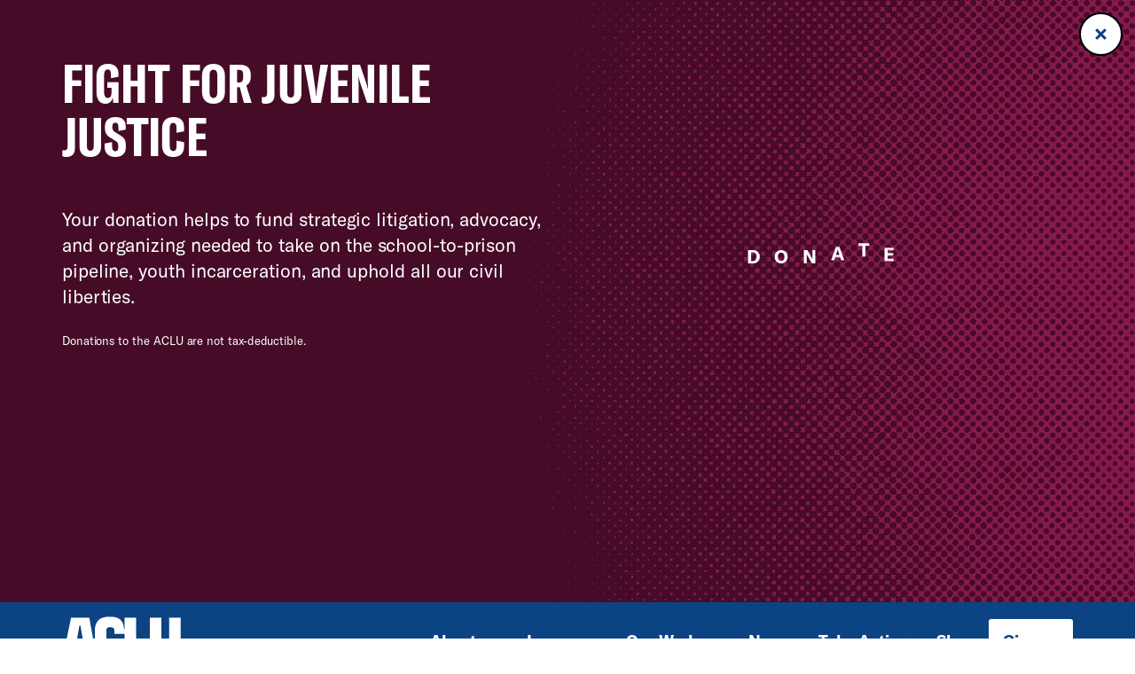

--- FILE ---
content_type: text/html; charset=UTF-8
request_url: https://www.aclu.org/issues/juvenile-justice?ID=10269&c=31&redirect=cfmredirect/StudentsRights
body_size: 11233
content:

  <!DOCTYPE html>

<html class="no-js" lang="en-US">

	<head>

		<meta charset="UTF-8">
		<meta name="viewport" content="width=device-width, initial-scale=1.0" >

		<link rel="profile" href="https://gmpg.org/xfn/11">
	
		<meta name='robots' content='index, follow, max-image-preview:large, max-snippet:-1, max-video-preview:-1' />
	<style>img:is([sizes="auto" i], [sizes^="auto," i]) { contain-intrinsic-size: 3000px 1500px }</style>
	
	<!-- This site is optimized with the Yoast SEO plugin v26.1.1 - https://yoast.com/wordpress/plugins/seo/ -->
	<title>Juvenile Justice | American Civil Liberties Union</title>
	<meta name="description" content="Youth are still developing, so as a result society treats kids and adults differently in several contexts, such as driving and serving in the military. Yet in the criminal justice system, we treat youth as adults." />
	<link rel="canonical" href="https://www.aclu.org/issues/juvenile-justice" />
	<meta property="og:locale" content="en_US" />
	<meta property="og:type" content="article" />
	<meta property="og:title" content="Juvenile Justice | American Civil Liberties Union" />
	<meta property="og:description" content="Youth are still developing, so as a result society treats kids and adults differently in several contexts, such as driving and serving in the military. Yet in the criminal justice system, we treat youth as adults." />
	<meta property="og:url" content="https://www.aclu.org/issues/juvenile-justice" />
	<meta property="og:site_name" content="American Civil Liberties Union" />
	<meta property="article:modified_time" content="2025-06-17T20:26:59+00:00" />
	<meta property="og:image" content="https://assets.aclu.org/live/uploads/2022/02/Juvenile-Justice-scaled.jpg" />
	<meta name="twitter:card" content="summary_large_image" />
	<meta name="twitter:site" content="@aclu" />
	<script type="application/ld+json" class="yoast-schema-graph">{"@context":"https://schema.org","@graph":[{"@type":"WebPage","@id":"https://www.aclu.org/issues/juvenile-justice","url":"https://www.aclu.org/issues/juvenile-justice","name":"Juvenile Justice | American Civil Liberties Union","isPartOf":{"@id":"https://www.aclu.org/#website"},"datePublished":"2022-02-15T23:16:07+00:00","dateModified":"2025-06-17T20:26:59+00:00","description":"<p>Youth are still developing, so as a result society treats kids and adults differently in several contexts, such as driving and serving in the military. Yet in the criminal justice system, we treat youth as adults.</p>\n","inLanguage":"en-US","potentialAction":[{"@type":"ReadAction","target":["https://www.aclu.org/issues/juvenile-justice"]}],"image":"https://assets.aclu.org/live/uploads/2022/02/Juvenile-Justice-scaled.jpg"},{"@type":"WebSite","@id":"https://www.aclu.org/#website","url":"https://www.aclu.org/","name":"American Civil Liberties Union","description":"The ACLU dares to create a more perfect union — beyond one person, party, or side. Our mission is to realize this promise of the United States Constitution for all and expand the reach of its guarantees.","inLanguage":"en-US"}]}</script>
	<!-- / Yoast SEO plugin. -->


<link rel='dns-prefetch' href='//cdn-pci.optimizely.com' />
<link rel='dns-prefetch' href='//www.aclu.org' />
<link rel='dns-prefetch' href='//assets.gospringboard.io' />
<link rel='dns-prefetch' href='//assets.aclu.org' />
<style id='wp-emoji-styles-inline-css' type='text/css'>

	img.wp-smiley, img.emoji {
		display: inline !important;
		border: none !important;
		box-shadow: none !important;
		height: 1em !important;
		width: 1em !important;
		margin: 0 0.07em !important;
		vertical-align: -0.1em !important;
		background: none !important;
		padding: 0 !important;
	}
</style>
<style id='classic-theme-styles-inline-css' type='text/css'>
/*! This file is auto-generated */
.wp-block-button__link{color:#fff;background-color:#32373c;border-radius:9999px;box-shadow:none;text-decoration:none;padding:calc(.667em + 2px) calc(1.333em + 2px);font-size:1.125em}.wp-block-file__button{background:#32373c;color:#fff;text-decoration:none}
</style>
<link rel='stylesheet' id='gutenberg-pdfjs-css' href='https://www.aclu.org/wp-content/plugins/pdfjs-viewer-shortcode/inc/../blocks/dist/style.css?ver=2.2.3' type='text/css' media='all' />
<style id='global-styles-inline-css' type='text/css'>
:root{--wp--preset--aspect-ratio--square: 1;--wp--preset--aspect-ratio--4-3: 4/3;--wp--preset--aspect-ratio--3-4: 3/4;--wp--preset--aspect-ratio--3-2: 3/2;--wp--preset--aspect-ratio--2-3: 2/3;--wp--preset--aspect-ratio--16-9: 16/9;--wp--preset--aspect-ratio--9-16: 9/16;--wp--preset--color--black: #000000;--wp--preset--color--cyan-bluish-gray: #abb8c3;--wp--preset--color--white: #ffffff;--wp--preset--color--pale-pink: #f78da7;--wp--preset--color--vivid-red: #cf2e2e;--wp--preset--color--luminous-vivid-orange: #ff6900;--wp--preset--color--luminous-vivid-amber: #fcb900;--wp--preset--color--light-green-cyan: #7bdcb5;--wp--preset--color--vivid-green-cyan: #00d084;--wp--preset--color--pale-cyan-blue: #8ed1fc;--wp--preset--color--vivid-cyan-blue: #0693e3;--wp--preset--color--vivid-purple: #9b51e0;--wp--preset--gradient--vivid-cyan-blue-to-vivid-purple: linear-gradient(135deg,rgba(6,147,227,1) 0%,rgb(155,81,224) 100%);--wp--preset--gradient--light-green-cyan-to-vivid-green-cyan: linear-gradient(135deg,rgb(122,220,180) 0%,rgb(0,208,130) 100%);--wp--preset--gradient--luminous-vivid-amber-to-luminous-vivid-orange: linear-gradient(135deg,rgba(252,185,0,1) 0%,rgba(255,105,0,1) 100%);--wp--preset--gradient--luminous-vivid-orange-to-vivid-red: linear-gradient(135deg,rgba(255,105,0,1) 0%,rgb(207,46,46) 100%);--wp--preset--gradient--very-light-gray-to-cyan-bluish-gray: linear-gradient(135deg,rgb(238,238,238) 0%,rgb(169,184,195) 100%);--wp--preset--gradient--cool-to-warm-spectrum: linear-gradient(135deg,rgb(74,234,220) 0%,rgb(151,120,209) 20%,rgb(207,42,186) 40%,rgb(238,44,130) 60%,rgb(251,105,98) 80%,rgb(254,248,76) 100%);--wp--preset--gradient--blush-light-purple: linear-gradient(135deg,rgb(255,206,236) 0%,rgb(152,150,240) 100%);--wp--preset--gradient--blush-bordeaux: linear-gradient(135deg,rgb(254,205,165) 0%,rgb(254,45,45) 50%,rgb(107,0,62) 100%);--wp--preset--gradient--luminous-dusk: linear-gradient(135deg,rgb(255,203,112) 0%,rgb(199,81,192) 50%,rgb(65,88,208) 100%);--wp--preset--gradient--pale-ocean: linear-gradient(135deg,rgb(255,245,203) 0%,rgb(182,227,212) 50%,rgb(51,167,181) 100%);--wp--preset--gradient--electric-grass: linear-gradient(135deg,rgb(202,248,128) 0%,rgb(113,206,126) 100%);--wp--preset--gradient--midnight: linear-gradient(135deg,rgb(2,3,129) 0%,rgb(40,116,252) 100%);--wp--preset--font-size--small: 13px;--wp--preset--font-size--medium: 20px;--wp--preset--font-size--large: 36px;--wp--preset--font-size--x-large: 42px;--wp--preset--spacing--20: 0.44rem;--wp--preset--spacing--30: 0.67rem;--wp--preset--spacing--40: 1rem;--wp--preset--spacing--50: 1.5rem;--wp--preset--spacing--60: 2.25rem;--wp--preset--spacing--70: 3.38rem;--wp--preset--spacing--80: 5.06rem;--wp--preset--shadow--natural: 6px 6px 9px rgba(0, 0, 0, 0.2);--wp--preset--shadow--deep: 12px 12px 50px rgba(0, 0, 0, 0.4);--wp--preset--shadow--sharp: 6px 6px 0px rgba(0, 0, 0, 0.2);--wp--preset--shadow--outlined: 6px 6px 0px -3px rgba(255, 255, 255, 1), 6px 6px rgba(0, 0, 0, 1);--wp--preset--shadow--crisp: 6px 6px 0px rgba(0, 0, 0, 1);}:where(.is-layout-flex){gap: 0.5em;}:where(.is-layout-grid){gap: 0.5em;}body .is-layout-flex{display: flex;}.is-layout-flex{flex-wrap: wrap;align-items: center;}.is-layout-flex > :is(*, div){margin: 0;}body .is-layout-grid{display: grid;}.is-layout-grid > :is(*, div){margin: 0;}:where(.wp-block-columns.is-layout-flex){gap: 2em;}:where(.wp-block-columns.is-layout-grid){gap: 2em;}:where(.wp-block-post-template.is-layout-flex){gap: 1.25em;}:where(.wp-block-post-template.is-layout-grid){gap: 1.25em;}.has-black-color{color: var(--wp--preset--color--black) !important;}.has-cyan-bluish-gray-color{color: var(--wp--preset--color--cyan-bluish-gray) !important;}.has-white-color{color: var(--wp--preset--color--white) !important;}.has-pale-pink-color{color: var(--wp--preset--color--pale-pink) !important;}.has-vivid-red-color{color: var(--wp--preset--color--vivid-red) !important;}.has-luminous-vivid-orange-color{color: var(--wp--preset--color--luminous-vivid-orange) !important;}.has-luminous-vivid-amber-color{color: var(--wp--preset--color--luminous-vivid-amber) !important;}.has-light-green-cyan-color{color: var(--wp--preset--color--light-green-cyan) !important;}.has-vivid-green-cyan-color{color: var(--wp--preset--color--vivid-green-cyan) !important;}.has-pale-cyan-blue-color{color: var(--wp--preset--color--pale-cyan-blue) !important;}.has-vivid-cyan-blue-color{color: var(--wp--preset--color--vivid-cyan-blue) !important;}.has-vivid-purple-color{color: var(--wp--preset--color--vivid-purple) !important;}.has-black-background-color{background-color: var(--wp--preset--color--black) !important;}.has-cyan-bluish-gray-background-color{background-color: var(--wp--preset--color--cyan-bluish-gray) !important;}.has-white-background-color{background-color: var(--wp--preset--color--white) !important;}.has-pale-pink-background-color{background-color: var(--wp--preset--color--pale-pink) !important;}.has-vivid-red-background-color{background-color: var(--wp--preset--color--vivid-red) !important;}.has-luminous-vivid-orange-background-color{background-color: var(--wp--preset--color--luminous-vivid-orange) !important;}.has-luminous-vivid-amber-background-color{background-color: var(--wp--preset--color--luminous-vivid-amber) !important;}.has-light-green-cyan-background-color{background-color: var(--wp--preset--color--light-green-cyan) !important;}.has-vivid-green-cyan-background-color{background-color: var(--wp--preset--color--vivid-green-cyan) !important;}.has-pale-cyan-blue-background-color{background-color: var(--wp--preset--color--pale-cyan-blue) !important;}.has-vivid-cyan-blue-background-color{background-color: var(--wp--preset--color--vivid-cyan-blue) !important;}.has-vivid-purple-background-color{background-color: var(--wp--preset--color--vivid-purple) !important;}.has-black-border-color{border-color: var(--wp--preset--color--black) !important;}.has-cyan-bluish-gray-border-color{border-color: var(--wp--preset--color--cyan-bluish-gray) !important;}.has-white-border-color{border-color: var(--wp--preset--color--white) !important;}.has-pale-pink-border-color{border-color: var(--wp--preset--color--pale-pink) !important;}.has-vivid-red-border-color{border-color: var(--wp--preset--color--vivid-red) !important;}.has-luminous-vivid-orange-border-color{border-color: var(--wp--preset--color--luminous-vivid-orange) !important;}.has-luminous-vivid-amber-border-color{border-color: var(--wp--preset--color--luminous-vivid-amber) !important;}.has-light-green-cyan-border-color{border-color: var(--wp--preset--color--light-green-cyan) !important;}.has-vivid-green-cyan-border-color{border-color: var(--wp--preset--color--vivid-green-cyan) !important;}.has-pale-cyan-blue-border-color{border-color: var(--wp--preset--color--pale-cyan-blue) !important;}.has-vivid-cyan-blue-border-color{border-color: var(--wp--preset--color--vivid-cyan-blue) !important;}.has-vivid-purple-border-color{border-color: var(--wp--preset--color--vivid-purple) !important;}.has-vivid-cyan-blue-to-vivid-purple-gradient-background{background: var(--wp--preset--gradient--vivid-cyan-blue-to-vivid-purple) !important;}.has-light-green-cyan-to-vivid-green-cyan-gradient-background{background: var(--wp--preset--gradient--light-green-cyan-to-vivid-green-cyan) !important;}.has-luminous-vivid-amber-to-luminous-vivid-orange-gradient-background{background: var(--wp--preset--gradient--luminous-vivid-amber-to-luminous-vivid-orange) !important;}.has-luminous-vivid-orange-to-vivid-red-gradient-background{background: var(--wp--preset--gradient--luminous-vivid-orange-to-vivid-red) !important;}.has-very-light-gray-to-cyan-bluish-gray-gradient-background{background: var(--wp--preset--gradient--very-light-gray-to-cyan-bluish-gray) !important;}.has-cool-to-warm-spectrum-gradient-background{background: var(--wp--preset--gradient--cool-to-warm-spectrum) !important;}.has-blush-light-purple-gradient-background{background: var(--wp--preset--gradient--blush-light-purple) !important;}.has-blush-bordeaux-gradient-background{background: var(--wp--preset--gradient--blush-bordeaux) !important;}.has-luminous-dusk-gradient-background{background: var(--wp--preset--gradient--luminous-dusk) !important;}.has-pale-ocean-gradient-background{background: var(--wp--preset--gradient--pale-ocean) !important;}.has-electric-grass-gradient-background{background: var(--wp--preset--gradient--electric-grass) !important;}.has-midnight-gradient-background{background: var(--wp--preset--gradient--midnight) !important;}.has-small-font-size{font-size: var(--wp--preset--font-size--small) !important;}.has-medium-font-size{font-size: var(--wp--preset--font-size--medium) !important;}.has-large-font-size{font-size: var(--wp--preset--font-size--large) !important;}.has-x-large-font-size{font-size: var(--wp--preset--font-size--x-large) !important;}
:where(.wp-block-post-template.is-layout-flex){gap: 1.25em;}:where(.wp-block-post-template.is-layout-grid){gap: 1.25em;}
:where(.wp-block-columns.is-layout-flex){gap: 2em;}:where(.wp-block-columns.is-layout-grid){gap: 2em;}
:root :where(.wp-block-pullquote){font-size: 1.5em;line-height: 1.6;}
</style>
<link rel='stylesheet' id='aclu_common_css-css' href='https://www.aclu.org/wp-content/themes/aclu-wp/dist/assets/css/common-DnSUClxC.css?ver=6.8.3' type='text/css' media='all' />
<link rel='stylesheet' id='aclu_flexpage_css-css' href='https://www.aclu.org/wp-content/themes/aclu-wp/dist/assets/css/flexpages-CCNPj_Ha.css?ver=6.8.3' type='text/css' media='all' />
<link rel='stylesheet' id='aclu_issues_css-css' href='https://www.aclu.org/wp-content/themes/aclu-wp/dist/assets/css/issues-CP9HMPes.css?ver=6.8.3' type='text/css' media='all' />
<script type="text/javascript" src="https://cdn-pci.optimizely.com/js/16943591923.js?ver=6.8.3" id="aclu_optimizely-js"></script>
<script type="text/javascript" src="https://www.aclu.org/shared/js/aclu-heap-production.js?ver=6.8.3" id="aclu_heap-js"></script>
<script type="text/javascript" defer src="https://assets.gospringboard.io/v1/rmst.js?brand_url=rms.gospringboard.io&amp;app_id=WtUEvY8HhKU5&amp;ver=6.8.3" id="springboard-jssdk"></script>
<script type="text/javascript" src="https://www.aclu.org/shared/js/aclu-cookies.js?ver=6.8.3" id="aclu_cookies-js"></script>
<script type="module" defer src="https://www.aclu.org/wp-content/themes/aclu-wp/dist/assets/js/flexpages-D2kKhnVc.js?ver=6.8.3" id="aclu_flexpages-js"></script>
<script type="module" defer src="https://www.aclu.org/wp-content/themes/aclu-wp/dist/assets/js/issues-DqeZqRb6.js?ver=6.8.3" id="aclu_issues-js"></script>
<script type="module" defer src="https://www.aclu.org/wp-content/themes/aclu-wp/dist/assets/js/commonlast-BBUWW-A5.js?ver=6.8.3" id="aclu_commonlast-js"></script>
<link rel="https://api.w.org/" href="https://www.aclu.org/wp-json/" /><link rel="alternate" title="JSON" type="application/json" href="https://www.aclu.org/wp-json/wp/v2/issue/46553" /><link rel="EditURI" type="application/rsd+xml" title="RSD" href="https://www.aclu.org/xmlrpc.php?rsd" />
<meta name="generator" content="WordPress 6.8.3" />
<link rel='shortlink' href='https://www.aclu.org/?p=46553' />
<link rel="alternate" title="oEmbed (JSON)" type="application/json+oembed" href="https://www.aclu.org/wp-json/oembed/1.0/embed?url=https%3A%2F%2Fwww.aclu.org%2Fissues%2Fjuvenile-justice" />
<link rel="alternate" title="oEmbed (XML)" type="text/xml+oembed" href="https://www.aclu.org/wp-json/oembed/1.0/embed?url=https%3A%2F%2Fwww.aclu.org%2Fissues%2Fjuvenile-justice&#038;format=xml" />
<link rel="alternate" href="https://live-aclu-wp.pantheonsite.io/issues/juvenile-justice/" hreflang="x-default" /><link rel="icon" href="https://assets.aclu.org/live/uploads/2024/11/apple-touch-icon.png@2x-150x150.png" sizes="32x32" />
<link rel="icon" href="https://assets.aclu.org/live/uploads/2024/11/apple-touch-icon.png@2x-300x300.png" sizes="192x192" />
<link rel="apple-touch-icon" href="https://assets.aclu.org/live/uploads/2024/11/apple-touch-icon.png@2x-300x300.png" />
<meta name="msapplication-TileImage" content="https://assets.aclu.org/live/uploads/2024/11/apple-touch-icon.png@2x-300x300.png" />
	</head>

	<body class="wp-singular issue-template-default page page-id-46553 wp-theme-aclu-wp multiple-domain-www-aclu-org">
				<div id="acluwp-global-components">
<div class="giving-banner">
  <responsivecomponentwrapper id="banner-wrapper">
    <template v-slot:default="{ isTouch, deviceBySize }">
      <wordpressbanner
        :device-by-size="deviceBySize"
        :prod-site-name="'Issue'"
        :server-supplied-banner-settings="{&quot;ok&quot;:true,&quot;banners&quot;:[{&quot;cta_type&quot;:&quot;donate&quot;,&quot;cta&quot;:{&quot;title&quot;:&quot;Fight for juvenile justice&quot;,&quot;description&quot;:&quot;Your donation helps to fund strategic litigation, advocacy, and organizing needed to take on the school-to-prison pipeline, youth incarceration, and uphold all our civil liberties.&quot;,&quot;donate_url_for_desktop&quot;:&quot;https:\/\/action.aclu.org\/give\/now-iframe?cid=7013r000001QG7h&quot;,&quot;donate_url_for_mobile&quot;:&quot;https:\/\/action.aclu.org\/give\/now-iframe?cid=7013r000001QGVh&quot;,&quot;disable_iframe_embed&quot;:false,&quot;text_color&quot;:&quot;#FFFFFF&quot;,&quot;background_color&quot;:&quot;#231F21&quot;,&quot;springboard_goal_id&quot;:null,&quot;use_alternate_banner_design&quot;:null,&quot;disclaimer_override&quot;:null,&quot;background_image_for_desktop&quot;:&quot;https:\/\/assets.aclu.org\/live\/uploads\/2025\/06\/Giving-Banner_Desktop-1.jpeg&quot;,&quot;countdown_clock_start_time&quot;:null,&quot;countdown_clock_end_time&quot;:null,&quot;background_image_for_mobile&quot;:&quot;https:\/\/assets.aclu.org\/live\/uploads\/2025\/06\/Giving-Banner_Mobile-1.jpeg&quot;},&quot;start&quot;:&quot;2026-01-01T00:00:00&quot;,&quot;end&quot;:&quot;&quot;,&quot;sites&quot;:[&quot;Issue&quot;,&quot;News&quot;,&quot;Case&quot;,&quot;Podcast&quot;,&quot;Action&quot;,&quot;Page&quot;,&quot;Press_Release&quot;,&quot;Affiliate_Info&quot;,&quot;Campaign&quot;,&quot;Publication&quot;],&quot;frequency&quot;:&quot;session&quot;,&quot;timezone&quot;:&quot;et&quot;},{&quot;cta_type&quot;:&quot;donate&quot;,&quot;cta&quot;:{&quot;title&quot;:&quot;GIVING TUESDAY&quot;,&quot;description&quot;:&quot;&lt;p&gt;We\u2019re in the fight of our lifetime and need your help: Donate towards our $1 million Giving Tuesday goal today and protect civil liberties for all.&lt;\/p&gt;\n&quot;,&quot;donate_url_for_desktop&quot;:&quot;https:\/\/action.aclu.org\/give\/now-iframe?cid=7xxxr00ddddd6b&quot;,&quot;donate_url_for_mobile&quot;:&quot;https:\/\/action.aclu.org\/give\/now-iframe?cid=7xxxr00dddddP2&quot;,&quot;disable_iframe_embed&quot;:false,&quot;text_color&quot;:&quot;#FFFFFF&quot;,&quot;background_color&quot;:&quot;#231F21&quot;,&quot;springboard_goal_id&quot;:null,&quot;use_alternate_banner_design&quot;:null,&quot;disclaimer_override&quot;:null,&quot;background_image_for_desktop&quot;:&quot;https:\/\/assets.aclu.org\/live\/uploads\/2025\/11\/Web-Banner-Desktop-1400x700-2-copy-1.jpeg&quot;,&quot;countdown_clock_start_time&quot;:null,&quot;countdown_clock_end_time&quot;:&quot;2025-12-02T23:59:00&quot;,&quot;background_image_for_mobile&quot;:&quot;https:\/\/assets.aclu.org\/live\/uploads\/2025\/11\/GT-Web-Banner-mobile-1.jpg&quot;},&quot;start&quot;:&quot;2025-12-02T10:36:00&quot;,&quot;end&quot;:&quot;2025-12-02T18:00:00&quot;,&quot;sites&quot;:[&quot;Issue&quot;,&quot;News&quot;,&quot;Case&quot;,&quot;Podcast&quot;,&quot;Action&quot;,&quot;Page&quot;,&quot;Press_Release&quot;,&quot;Affiliate_Info&quot;,&quot;Campaign&quot;,&quot;Publication&quot;],&quot;frequency&quot;:&quot;day&quot;,&quot;timezone&quot;:&quot;et&quot;},{&quot;cta_type&quot;:&quot;donate&quot;,&quot;cta&quot;:{&quot;title&quot;:&quot;2X MATCH FOR GIVING TUESDAY &quot;,&quot;description&quot;:&quot;&lt;p&gt;This is the fight of our lifetime but together, we can defend civil liberties against the Trump administration: Donate by midnight and your gift will be matched up to $250,000. &lt;\/p&gt;\n&quot;,&quot;donate_url_for_desktop&quot;:&quot;https:\/\/action.aclu.org\/give\/now-iframe?cid=7xxxr00ddddd6b&quot;,&quot;donate_url_for_mobile&quot;:&quot;https:\/\/action.aclu.org\/give\/now-iframe?cid=7xxxr00dddddP2&quot;,&quot;disable_iframe_embed&quot;:false,&quot;text_color&quot;:&quot;#FFFFFF&quot;,&quot;background_color&quot;:&quot;#231F21&quot;,&quot;springboard_goal_id&quot;:null,&quot;use_alternate_banner_design&quot;:null,&quot;disclaimer_override&quot;:&quot;Disclaimer: All gifts will be matched dollar-for-dollar through 12\/02 at 11:59pm. Contributions to the American Civil Liberties Union are not tax deductible.&quot;,&quot;background_image_for_desktop&quot;:&quot;https:\/\/assets.aclu.org\/live\/uploads\/2025\/11\/Web-Banner-Desktop-1400x700-2-copy-1.jpeg&quot;,&quot;countdown_clock_start_time&quot;:null,&quot;countdown_clock_end_time&quot;:&quot;2025-12-03T00:00:00&quot;,&quot;background_image_for_mobile&quot;:&quot;https:\/\/assets.aclu.org\/live\/uploads\/2025\/11\/GT-Web-Banner-mobile-1.jpg&quot;},&quot;start&quot;:&quot;2025-12-02T18:01:00&quot;,&quot;end&quot;:&quot;2025-12-03T00:00:00&quot;,&quot;sites&quot;:[&quot;Issue&quot;,&quot;News&quot;,&quot;Case&quot;,&quot;Podcast&quot;,&quot;Action&quot;,&quot;Page&quot;,&quot;Press_Release&quot;,&quot;Affiliate_Info&quot;,&quot;Campaign&quot;,&quot;Publication&quot;],&quot;frequency&quot;:&quot;day&quot;,&quot;timezone&quot;:&quot;et&quot;},{&quot;cta_type&quot;:&quot;donate&quot;,&quot;cta&quot;:{&quot;title&quot;:&quot;Fight for juvenile justice&quot;,&quot;description&quot;:&quot;Your donation helps to fund strategic litigation, advocacy, and organizing needed to take on the school-to-prison pipeline, youth incarceration, and uphold all our civil liberties.&quot;,&quot;donate_url_for_desktop&quot;:&quot;https:\/\/action.aclu.org\/give\/now-iframe?cid=7xxxr00ddddd6b&quot;,&quot;donate_url_for_mobile&quot;:&quot;https:\/\/action.aclu.org\/give\/now-iframe?cid=7xxxr00dddddP2&quot;,&quot;disable_iframe_embed&quot;:false,&quot;text_color&quot;:&quot;#FFFFFF&quot;,&quot;background_color&quot;:&quot;#231F21&quot;,&quot;springboard_goal_id&quot;:null,&quot;use_alternate_banner_design&quot;:null,&quot;disclaimer_override&quot;:null,&quot;background_image_for_desktop&quot;:&quot;https:\/\/assets.aclu.org\/live\/uploads\/2025\/11\/Web-Banner-Desktop-1400x700-2-copy-1.jpeg&quot;,&quot;countdown_clock_start_time&quot;:null,&quot;countdown_clock_end_time&quot;:null,&quot;background_image_for_mobile&quot;:&quot;https:\/\/assets.aclu.org\/live\/uploads\/2025\/11\/GT-Web-Banner-mobile-1.jpg&quot;},&quot;start&quot;:&quot;2025-12-03T00:01:00&quot;,&quot;end&quot;:&quot;2025-12-26T00:00:00&quot;,&quot;sites&quot;:[&quot;Issue&quot;,&quot;News&quot;,&quot;Case&quot;,&quot;Podcast&quot;,&quot;Action&quot;,&quot;Page&quot;,&quot;Press_Release&quot;,&quot;Affiliate_Info&quot;,&quot;Campaign&quot;,&quot;Publication&quot;],&quot;frequency&quot;:&quot;day&quot;,&quot;timezone&quot;:&quot;et&quot;},{&quot;cta_type&quot;:&quot;donate&quot;,&quot;cta&quot;:{&quot;title&quot;:&quot;Fight for juvenile justice&quot;,&quot;description&quot;:&quot;Your donation helps to fund strategic litigation, advocacy, and organizing needed to take on the school-to-prison pipeline, youth incarceration, and uphold all our civil liberties.&quot;,&quot;donate_url_for_desktop&quot;:&quot;https:\/\/action.aclu.org\/give\/now-iframe?cid=7013r000001QG7h&quot;,&quot;donate_url_for_mobile&quot;:&quot;https:\/\/action.aclu.org\/give\/now-iframe?cid=7013r000001QGVh&quot;,&quot;disable_iframe_embed&quot;:false,&quot;text_color&quot;:&quot;#FFFFFF&quot;,&quot;background_color&quot;:&quot;#231F21&quot;,&quot;springboard_goal_id&quot;:null,&quot;use_alternate_banner_design&quot;:null,&quot;disclaimer_override&quot;:null,&quot;background_image_for_desktop&quot;:&quot;https:\/\/assets.aclu.org\/live\/uploads\/2025\/11\/Web-Banner-Desktop-1400x700-2-copy-1.jpeg&quot;,&quot;countdown_clock_start_time&quot;:null,&quot;countdown_clock_end_time&quot;:null,&quot;background_image_for_mobile&quot;:&quot;https:\/\/assets.aclu.org\/live\/uploads\/2025\/11\/GT-Web-Banner-mobile-1.jpg&quot;},&quot;start&quot;:&quot;2025-11-20T18:05:00&quot;,&quot;end&quot;:&quot;2025-11-30T08:00:00&quot;,&quot;sites&quot;:[&quot;Issue&quot;,&quot;News&quot;,&quot;Case&quot;,&quot;Podcast&quot;,&quot;Action&quot;,&quot;Page&quot;,&quot;Press_Release&quot;,&quot;Affiliate_Info&quot;,&quot;Campaign&quot;,&quot;Publication&quot;],&quot;frequency&quot;:&quot;session&quot;,&quot;timezone&quot;:&quot;et&quot;},{&quot;cta_type&quot;:&quot;donate&quot;,&quot;cta&quot;:{&quot;title&quot;:&quot;YEAR-END GOAL: &lt;br \/&gt;\r\n$2 MILLION&quot;,&quot;description&quot;:&quot;&lt;p&gt;We\u2019re in the fight of our lifetime to defend civil liberties in the face of the Trump administration. Your gift toward our goal will help us succeed in 2026 and beyond.&lt;\/p&gt;\n&quot;,&quot;donate_url_for_desktop&quot;:&quot;https:\/\/action.aclu.org\/give\/now-iframe?cid=7xxxr00ddddd6b&quot;,&quot;donate_url_for_mobile&quot;:&quot;https:\/\/action.aclu.org\/give\/now-iframe?cid=7xxxr00dddddP2&quot;,&quot;disable_iframe_embed&quot;:false,&quot;text_color&quot;:&quot;#FFFFFF&quot;,&quot;background_color&quot;:&quot;#231F21&quot;,&quot;springboard_goal_id&quot;:null,&quot;use_alternate_banner_design&quot;:null,&quot;disclaimer_override&quot;:null,&quot;background_image_for_desktop&quot;:&quot;https:\/\/assets.aclu.org\/live\/uploads\/2025\/11\/Web-Banner-Desktop-1400x700-2-copy-1.jpeg&quot;,&quot;countdown_clock_start_time&quot;:null,&quot;countdown_clock_end_time&quot;:&quot;2025-12-31T23:59:59&quot;,&quot;background_image_for_mobile&quot;:&quot;https:\/\/assets.aclu.org\/live\/uploads\/2025\/11\/GT-Web-Banner-mobile-1.jpg&quot;},&quot;start&quot;:&quot;2025-12-26T00:01:00&quot;,&quot;end&quot;:&quot;2025-12-31T18:00:00&quot;,&quot;sites&quot;:[&quot;Issue&quot;,&quot;News&quot;,&quot;Case&quot;,&quot;Podcast&quot;,&quot;Action&quot;,&quot;Page&quot;,&quot;Press_Release&quot;,&quot;Affiliate_Info&quot;,&quot;Campaign&quot;,&quot;Publication&quot;],&quot;frequency&quot;:&quot;session&quot;,&quot;timezone&quot;:&quot;et&quot;},{&quot;cta_type&quot;:&quot;donate&quot;,&quot;cta&quot;:{&quot;title&quot;:&quot;TODAY ONLY: &lt;br \/&gt;\r\n2X YEAR-END MATCH&quot;,&quot;description&quot;:&quot;&lt;p&gt;Rush an urgent gift and go 2X as far to defend immigrants\u2019 rights, free speech, trans rights, and all civil liberties in the year ahead.&lt;\/p&gt;\n&quot;,&quot;donate_url_for_desktop&quot;:&quot;https:\/\/action.aclu.org\/give\/now-iframe?cid=7xxxr00ddddd6b&quot;,&quot;donate_url_for_mobile&quot;:&quot;https:\/\/action.aclu.org\/give\/now-iframe?cid=7xxxr00dddddP2&quot;,&quot;disable_iframe_embed&quot;:false,&quot;text_color&quot;:&quot;#FFFFFF&quot;,&quot;background_color&quot;:&quot;#231F21&quot;,&quot;springboard_goal_id&quot;:null,&quot;use_alternate_banner_design&quot;:null,&quot;disclaimer_override&quot;:&quot;Contributions to the American Civil Liberties Union are not tax deductible. All gifts will be matched dollar-for-dollar up to $500,000 through 12\/31 at 11:59pm.&quot;,&quot;background_image_for_desktop&quot;:&quot;https:\/\/assets.aclu.org\/live\/uploads\/2025\/11\/Web-Banner-Desktop-1400x700-2-copy-1.jpeg&quot;,&quot;countdown_clock_start_time&quot;:&quot;2025-12-31T18:01:00&quot;,&quot;countdown_clock_end_time&quot;:&quot;2025-12-31T23:59:00&quot;,&quot;background_image_for_mobile&quot;:&quot;https:\/\/assets.aclu.org\/live\/uploads\/2025\/11\/GT-Web-Banner-mobile-1.jpg&quot;},&quot;start&quot;:&quot;2025-12-31T18:01:00&quot;,&quot;end&quot;:&quot;2025-12-31T23:59:00&quot;,&quot;sites&quot;:[&quot;Issue&quot;,&quot;News&quot;,&quot;Case&quot;,&quot;Podcast&quot;,&quot;Action&quot;,&quot;Page&quot;,&quot;Press_Release&quot;,&quot;Affiliate_Info&quot;,&quot;Campaign&quot;,&quot;Publication&quot;],&quot;frequency&quot;:&quot;session&quot;,&quot;timezone&quot;:&quot;et&quot;}],&quot;hide_on_pages_wp&quot;:[36394,36733,36747,31873,31889,31928,31752,35695,36089,36069,36234,36548,36594,36832,36870,37562,47714,51904,52168,52342,52822,3742,88215,88209,89306,104754,135068,136009,136015,136001,136007,137137,137143,137141,137139,137451,137744,137697,138084,138147,59550,144463,145431,144469,144829,144906,144479,144485,144547,144967,144972,142926,158666,159333,132560,160036,127974,145968,160079,160040,160037,160038,186442,186479,188106,159757,188091,189058,190842,190213,198371,197585,1304,102860,157178,198526,185589,185606,160350,185669,185610,207758,190473,152654,148815,117545,189070,190189,190217,213895,213882,213168,213905,213898,213909,213889,213913,214014,214020,214098,134146,107279,151535,149058,155722,217771,218800,216557]}" 
        :wp-url="'https://www.aclu.org/wp-json/api/'"
                :page-id="46553"
              />
    </template>
  </responsivecomponentwrapper>
</div><div class="issue-page__nav-wrapper">
<!-- a space is added after $wrapperclasses so there's a space between it and $border_bottom_class -->
<div class="header__wrapper  bottom-border" style="background-color: #0C4383;">
  <div class="container is-full-print-container">
    <div class="full-navigation">
      <a href="#content" class="screenreader-only appear-on-focus" style="color: #ffffff;">Skip navigation</a>
      <brandednav
        :suppress-sticky="false"
        :suppress-c-t-a-s="false"
        logo-color="#ffffff"
        link-color="#ffffff"
        donate-link-color="#0C4383"
      />
    </div>
  </div>
</div>

</div>
<div class="theme-wrapper">
	<div id="content" role="main">
		<div class="has-background-navy has-text-white pt-16 pb-12">
			<div class="container">
				<div class="columns is-desktop">
					<div class="column is-one-third-desktop">

														<div class="breadcrumbs has-text-azure mb-3">
															</div>
							

						<h1 class="mb-8">Juvenile Justice</h1>
						<div class="issue-page__title-underline mb-8"></div>
						<div class="mb-4 mb-8-desktop is-special-size-21-desktop">
							<p>Youth are still developing, so as a result society treats kids and adults differently in several contexts, such as driving and serving in the military. Yet in the criminal justice system, we treat youth as adults.</p>
						</div>

						<div class="issue-page__share-buttons">
							<div class="social-share">
								<socialgroup url="https://www.aclu.org/issues/juvenile-justice" text="Juvenile Justice" />
							</div>
						</div>

					</div>
					<div class="column is-two-thirds-desktop">

											<div class="issue-page__header-img-wrapper">
							<img width="3000" height="1500" src="https://assets.aclu.org/live/uploads/2022/02/Juvenile-Justice-scaled.jpg" class="attachment-original size-original" alt="Collage of images related to Juvenile Justice" decoding="async" loading="lazy" srcset="https://assets.aclu.org/live/uploads/2022/02/Juvenile-Justice-scaled.jpg 3000w, https://assets.aclu.org/live/uploads/2022/02/Juvenile-Justice-768x384.jpg 768w, https://assets.aclu.org/live/uploads/2022/02/Juvenile-Justice-1536x768.jpg 1536w, https://assets.aclu.org/live/uploads/2022/02/Juvenile-Justice-2048x1024.jpg 2048w, https://assets.aclu.org/live/uploads/2022/02/Juvenile-Justice-400x200.jpg 400w, https://assets.aclu.org/live/uploads/2022/02/Juvenile-Justice-600x300.jpg 600w, https://assets.aclu.org/live/uploads/2022/02/Juvenile-Justice-800x400.jpg 800w, https://assets.aclu.org/live/uploads/2022/02/Juvenile-Justice-1000x500.jpg 1000w, https://assets.aclu.org/live/uploads/2022/02/Juvenile-Justice-1200x600.jpg 1200w, https://assets.aclu.org/live/uploads/2022/02/Juvenile-Justice-1400x700.jpg 1400w, https://assets.aclu.org/live/uploads/2022/02/Juvenile-Justice-1600x800.jpg 1600w" sizes="auto, (max-width: 3000px) 100vw, 3000px" />						</div>
					
									
					</div>
				</div>

				<div class="mb-4 mt-12 is-flex-touch is-justify-content-space-between is-align-items-center need-to-know__heading-wrapper">
  <h2 class="is-flex is-relative is-align-items-center has-text-white is-capitalized is-size-6 pl-8 need-to-know__heading with-line with-line-azure">What you need to know</h2>
</div>
<div class="columns is-desktop is-multiline">
    <div class="column is-flex-touch is-one-third-desktop">
        <div class="is-flex-touch is-justify-content-flex-end is-capitalized pr-3-touch mb-4-desktop is-size-5 is-size-4-tablet is-size-3-desktop has-font-family-compressed statistic-heading"><span >$241 vs. $75 </span></div>
    <div class="pl-3-touch statistic-text is-size-6-touch">The average daily cost of incarcerating a young person compared to that of an effective, community-based alternative-to-incarceration program.</div>
  </div>
    <div class="column is-flex-touch is-one-third-desktop">
        <div class="is-flex-touch is-justify-content-flex-end is-capitalized pr-3-touch mb-4-desktop is-size-5 is-size-4-tablet is-size-3-desktop has-font-family-compressed statistic-heading"><span class="statistic-heading__word-wrap">5</span></div>
    <div class="pl-3-touch statistic-text is-size-6-touch">Black youth are incarcerated in state-run youth prisons at five times the rate white youth are.</div>
  </div>
    <div class="column is-flex-touch is-one-third-desktop">
        <div class="is-flex-touch is-justify-content-flex-end is-capitalized pr-3-touch mb-4-desktop is-size-5 is-size-4-tablet is-size-3-desktop has-font-family-compressed statistic-heading"><span class="statistic-heading__word-wrap">60,000 </span></div>
    <div class="pl-3-touch statistic-text is-size-6-touch">60,000 children are incarcerated in juvenile facilities on any given day.</div>
  </div>
  </div>			</div>
		</div>
	
		
		<div class="has-background-yellow">
			<div class="container pl-none pr-none">
				
<div style="">
  <emailsignupslim
    id="hp__email_signup_inline_banner"
    :springboard-info="{&quot;marketSource&quot;:{&quot;ms&quot;:&quot;news_cta_email&quot;,&quot;initms&quot;:&quot;news_cta_email&quot;}}"
    :springboard-info-phone="{&quot;marketSource&quot;:{&quot;ms&quot;:&quot;news_cta_phone&quot;,&quot;initms&quot;:&quot;news_cta_phone&quot;}}"
    :button-style="{&quot;backgroundColor&quot;:&quot;#090C0F&quot;,&quot;color&quot;:&quot;#ffffff&quot;}"
    :form-style="{&quot;borderColor&quot;:&quot;#090C0F&quot;,&quot;color&quot;:&quot;#090C0F&quot;,&quot;backgroundColor&quot;:&quot;#FDC221&quot;}"
    prefix-for-id=""
    :heading-text="'Stay informed about our latest work in Juvenile Justice.'"    :button-text="'Sign up'"    :three-column-heading="true"
  />
</div>			</div>
		</div>

		
		<div class="container mt-12">
						<div class="mb-16">
	<h2 class="mb-8 is-section-title is-size-3-touch is-flex is-align-items-center with-line with-line-gray-2 has-text-off-black">The Latest</h2>
	<ul class="columns is-desktop">
			<li class="column is-one-quarter-desktop pb-0 pb-4-desktop">
			<a href="https://www.aclu.org/press-releases/aclu-of-wisconsin-files-brief-in-case-advocating-for-the-rights-of-students-during-school-interrogations" class="is-flex-touch is-block latest-item__link">
				<div>
					<div class="is-relative mb-3 is-hidden-touch has-text-gray-6 is-capitalized is-size-6 pl-8 has-category-icon has-category-icon__press-release">Press Release</div>
					<div class="mb-4-desktop mr-4-touch latest-item__img-wrapper">
					<img class="latest-item__img-mobile" src="https://www.aclu.org/wp-content/themes/aclu-wp/img/content-types/fallback-press-release-sm.jpg" alt="ACLU of Wisconsin Files Brief in Case Advocating For the Rights of Students During School Interrogations"/>
			<img class="latest-item__img-desktop" src="https://www.aclu.org/wp-content/themes/aclu-wp/img/content-types/fallback-press-release.jpg" alt="ACLU of Wisconsin Files Brief in Case Advocating For the Rights of Students During School Interrogations"/>
							</div>
				</div>
				<div>
					<div class="is-relative mb-2 is-hidden-desktop has-text-gray-6 is-capitalized is-size-6 is-size-7-mobile pl-8 has-category-icon has-category-icon__press-release">Press Release</div>
					<h3 class="has-text-dark is-special-size-21-touch is-special-size-30 latest-item__title">ACLU of Wisconsin Files Brief in Case Advocating For the Rights of Students During School Interrogations</h3>
				</div>
			</a>
		</li>
			<li class="column is-one-quarter-desktop pb-0 pb-4-desktop">
			<a href="https://www.aclu.org/cases/state-v-k-r-c" class="is-flex-touch is-block latest-item__link">
				<div>
					<div class="is-relative mb-3 is-hidden-touch has-text-gray-6 is-capitalized is-size-6 pl-8 has-category-icon has-category-icon__court-case">Court Case</div>
					<div class="mb-4-desktop mr-4-touch latest-item__img-wrapper">
					<img class="latest-item__img-mobile" src="https://www.aclu.org/wp-content/themes/aclu-wp/img/content-types/fallback-court-case-sm.jpg" alt="State v. K.R.C."/>
			<img class="latest-item__img-desktop" src="https://www.aclu.org/wp-content/themes/aclu-wp/img/content-types/fallback-court-case.jpg" alt="State v. K.R.C."/>
							</div>
				</div>
				<div>
					<div class="is-relative mb-2 is-hidden-desktop has-text-gray-6 is-capitalized is-size-6 is-size-7-mobile pl-8 has-category-icon has-category-icon__court-case">Court Case</div>
					<h3 class="has-text-dark is-special-size-21-touch is-special-size-30 latest-item__title">State v. K.R.C.</h3>
				</div>
			</a>
		</li>
			<li class="column is-one-quarter-desktop pb-0 pb-4-desktop">
			<a href="https://www.aclu.org/cases/held-v-montana" class="is-flex-touch is-block latest-item__link">
				<div>
					<div class="is-relative mb-3 is-hidden-touch has-text-gray-6 is-capitalized is-size-6 pl-8 has-category-icon has-category-icon__court-case">Court Case</div>
					<div class="mb-4-desktop mr-4-touch latest-item__img-wrapper">
					<img class="latest-item__img-mobile" src="https://www.aclu.org/wp-content/themes/aclu-wp/img/content-types/fallback-court-case-sm.jpg" alt="Held v. Montana"/>
			<img class="latest-item__img-desktop" src="https://www.aclu.org/wp-content/themes/aclu-wp/img/content-types/fallback-court-case.jpg" alt="Held v. Montana"/>
							</div>
				</div>
				<div>
					<div class="is-relative mb-2 is-hidden-desktop has-text-gray-6 is-capitalized is-size-6 is-size-7-mobile pl-8 has-category-icon has-category-icon__court-case">Court Case</div>
					<h3 class="has-text-dark is-special-size-21-touch is-special-size-30 latest-item__title">Held v. Montana</h3>
				</div>
			</a>
		</li>
			<li class="column is-one-quarter-desktop pb-0 pb-4-desktop">
			<a href="https://www.aclu.org/cases/state-v-ochoa" class="is-flex-touch is-block latest-item__link">
				<div>
					<div class="is-relative mb-3 is-hidden-touch has-text-gray-6 is-capitalized is-size-6 pl-8 has-category-icon has-category-icon__court-case">Court Case</div>
					<div class="mb-4-desktop mr-4-touch latest-item__img-wrapper">
					<img class="latest-item__img-mobile" src="https://www.aclu.org/wp-content/themes/aclu-wp/img/content-types/fallback-court-case-sm.jpg" alt="State v. Ochoa"/>
			<img class="latest-item__img-desktop" src="https://www.aclu.org/wp-content/themes/aclu-wp/img/content-types/fallback-court-case.jpg" alt="State v. Ochoa"/>
							</div>
				</div>
				<div>
					<div class="is-relative mb-2 is-hidden-desktop has-text-gray-6 is-capitalized is-size-6 is-size-7-mobile pl-8 has-category-icon has-category-icon__court-case">Court Case</div>
					<h3 class="has-text-dark is-special-size-21-touch is-special-size-30 latest-item__title">State v. Ochoa</h3>
				</div>
			</a>
		</li>
		</ul>
</div>

			<div class="mb-8 mb-16-desktop is-flex is-flex-wrap-wrap is-justify-content-space-between explore__section">
				<h2 class="is-section-title is-size-3-touch is-flex is-align-items-center with-line with-line-gray-2 has-text-off-black explore__title">Explore More</h2>
				<div class="explore__buttons is-flex is-flex-wrap-wrap is-flex-grow-1">
					<a href="https://www.aclu.org/news/by-issue/juvenile-justice" class="button has-category-icon has-category-icon__news-and-commentary has-background-navy has-text-white is-size-6 p-4 pl-12">News & Commentary</a>
					<a href="https://www.aclu.org/court-cases?issue=juvenile-justice" class="button has-category-icon has-category-icon__court-case has-background-navy has-text-white is-size-6 p-4 pl-12">Court Cases</a>
					<a href="https://www.aclu.org/podcast?issue=juvenile-justice" class="button has-category-icon has-category-icon__podcast has-background-navy has-text-white is-size-6 p-4 pl-12">Podcasts</a>
					<a href="https://www.aclu.org/press-releases?issue=juvenile-justice" class="button has-category-icon has-category-icon__press-release has-background-navy has-text-white is-size-6 p-4 pl-12">Press Releases</a>
					<a href="https://www.aclu.org/campaigns-initiatives?issue=juvenile-justice" class="button has-category-icon has-category-icon__campaign has-background-navy has-text-white is-size-6 p-4 pl-12">Campaigns</a>
				</div>
			</div>
		</div>

				<div class="has-background-navy has-text-white pt-8 pb-8 pb-12-desktop pt-12-desktop">
			<div class="container">
				<h2 class="is-section-title is-size-3-touch has-text-white mb-12 mb-12-desktop">What We're Focused On</h2>
				<ul class="columns is-multiline is-variable is-7 pr-4-desktop pl-4-desktop">
											<li class="column is-full is-half-desktop pr-4-desktop pl-4-desktop mb-4-touch mb-8-desktop current-issue__column">
							<a class="is-flex is-align-items-stretch has-background-white no-underline current-issue__link" href="https://www.aclu.org/issues/juvenile-justice/juvenile-justice-school-prison-pipeline">
								<div class="is-flex-shrink-0 current-issue__img-wrapper">
																			<img width="150" height="150" src="https://assets.aclu.org/live/uploads/2022/02/Juvenile-Justice-150x150.jpg" class="attachment-thumbnail size-thumbnail" alt="Collage of images related to Juvenile Justice" decoding="async" loading="lazy" srcset="https://assets.aclu.org/live/uploads/2022/02/Juvenile-Justice-150x150.jpg 150w, https://assets.aclu.org/live/uploads/2022/02/Juvenile-Justice-400x400.jpg 400w, https://assets.aclu.org/live/uploads/2022/02/Juvenile-Justice-600x600.jpg 600w, https://assets.aclu.org/live/uploads/2022/02/Juvenile-Justice-800x800.jpg 800w, https://assets.aclu.org/live/uploads/2022/02/Juvenile-Justice-1000x1000.jpg 1000w, https://assets.aclu.org/live/uploads/2022/02/Juvenile-Justice-1200x1200.jpg 1200w, https://assets.aclu.org/live/uploads/2022/02/Juvenile-Justice-1400x1400.jpg 1400w, https://assets.aclu.org/live/uploads/2022/02/Juvenile-Justice-1600x1600.jpg 1600w, https://assets.aclu.org/live/uploads/2022/02/Juvenile-Justice-300x300.jpg 300w" sizes="auto, (max-width: 150px) 100vw, 150px" />										
								</div>
								<div class="is-flex is-flex-grow-1 is-flex-wrap-wrap p-4 pr-8 is-relative current-issue__text">
									<span class="icon caret mt-0 is-dark right"></span>
									<h3 class="is-size-6-mobile mb-3-desktop pr-8-mobile current-issue__issue-title">School-to-Prison Pipeline</h3>
									<div class="is-hidden-touch is-size-6 line-clamp-3">
										<p>The ACLU works in courts, legislatures, and communities to defend and preserve the individual rights and liberties that the Constitution and the laws of the United States guarantee everyone in this country.</p>
									</div>
								</div>
							</a>
						</li>
											<li class="column is-full is-half-desktop pr-4-desktop pl-4-desktop mb-4-touch mb-8-desktop current-issue__column">
							<a class="is-flex is-align-items-stretch has-background-white no-underline current-issue__link" href="https://www.aclu.org/issues/juvenile-justice/youth-incarceration">
								<div class="is-flex-shrink-0 current-issue__img-wrapper">
																			<img width="150" height="150" src="https://assets.aclu.org/live/uploads/2022/02/Juvenile-Justice-150x150.jpg" class="attachment-thumbnail size-thumbnail" alt="Collage of images related to Juvenile Justice" decoding="async" loading="lazy" srcset="https://assets.aclu.org/live/uploads/2022/02/Juvenile-Justice-150x150.jpg 150w, https://assets.aclu.org/live/uploads/2022/02/Juvenile-Justice-400x400.jpg 400w, https://assets.aclu.org/live/uploads/2022/02/Juvenile-Justice-600x600.jpg 600w, https://assets.aclu.org/live/uploads/2022/02/Juvenile-Justice-800x800.jpg 800w, https://assets.aclu.org/live/uploads/2022/02/Juvenile-Justice-1000x1000.jpg 1000w, https://assets.aclu.org/live/uploads/2022/02/Juvenile-Justice-1200x1200.jpg 1200w, https://assets.aclu.org/live/uploads/2022/02/Juvenile-Justice-1400x1400.jpg 1400w, https://assets.aclu.org/live/uploads/2022/02/Juvenile-Justice-1600x1600.jpg 1600w, https://assets.aclu.org/live/uploads/2022/02/Juvenile-Justice-300x300.jpg 300w" sizes="auto, (max-width: 150px) 100vw, 150px" />										
								</div>
								<div class="is-flex is-flex-grow-1 is-flex-wrap-wrap p-4 pr-8 is-relative current-issue__text">
									<span class="icon caret mt-0 is-dark right"></span>
									<h3 class="is-size-6-mobile mb-3-desktop pr-8-mobile current-issue__issue-title">Youth Incarceration</h3>
									<div class="is-hidden-touch is-size-6 line-clamp-3">
										<p>The ACLU works in courts, legislatures, and communities to defend and preserve the individual rights and liberties that the Constitution and the laws of the United States guarantee everyone in this country.</p>
									</div>
								</div>
							</a>
						</li>
									</ul>
			</div>
		</div>
		
				<div class="mt-8 mt-16-desktop is-relative">
			<div class="container">	
				      <h2 class="is-section-title is-size-3-touch has-text-navy is-flex is-align-items-center with-line with-line-gray-2 has-text-off-black mb-8">What's at Stake</h2>
<div class="columns is-desktop is-variable is-4">
  <div class="column is-three-fifths-desktop">
          <div class="is-rich-text is-size-5 is-hidden-touch is-relative history__description-text has-text-off-black pb-12">
        <p>After decades of punitive “tough-on-crime” responses to youth crime and misbehavior, there has been a perceptible shift in recent years surrounding juvenile justice issues in the United States. Policymakers are slowly returning to the first principles of juvenile justice by recognizing that young people are still developing and should be given opportunities for treatment, rehabilitation, and positive reinforcement. Through advocacy, legislation, and reallocation of resources, a majority of states have successfully expanded community alternatives to jail and prison and significantly reduced the number of children behind bars.</p>
<p>The ACLU is committed to challenging the criminalization and <a href="https://www.aclu.org/map/americas-addiction-juvenile-incarceration-state-state">incarceration of young people</a>—particularly youth from disenfranchised communities. We are promoting positive approaches to school discipline and seeking to dismantle the “school-to-prison pipeline.” We are working to change laws and policies so that states and local jurisdictions use youth jails and prisons sparingly and instead provide effective community-based services and supports to system-involved young people and their families.</p>
<p>Ending excessive sentences and extreme punishments is of paramount importance to protect young people in the juvenile justice system. Together with national and state partners, we are committed to ending juvenile life without parole sentences so that no young person is sentenced to die in prison. We are also working to end the use of solitary confinement for all young people in juvenile facilities and in adult jails and prisons.</p>
      </div>
      <showmore v-slot="{ toggleVisibleContent, showFullContent, needsExpandButton }" class="is-hidden-desktop">
        <div>
          <div class="mb-4 is-rich-text is-size-6 history__description-text" :class="!showFullContent ? 'line-clamp-12' : ''" id="contentWrapper"><p>After decades of punitive “tough-on-crime” responses to youth crime and misbehavior, there has been a perceptible shift in recent years surrounding juvenile justice issues in the United States. Policymakers are slowly returning to the first principles of juvenile justice by recognizing that young people are still developing and should be given opportunities for treatment, rehabilitation, and positive reinforcement. Through advocacy, legislation, and reallocation of resources, a majority of states have successfully expanded community alternatives to jail and prison and significantly reduced the number of children behind bars.</p>
<p>The ACLU is committed to challenging the criminalization and <a href="https://www.aclu.org/map/americas-addiction-juvenile-incarceration-state-state">incarceration of young people</a>—particularly youth from disenfranchised communities. We are promoting positive approaches to school discipline and seeking to dismantle the “school-to-prison pipeline.” We are working to change laws and policies so that states and local jurisdictions use youth jails and prisons sparingly and instead provide effective community-based services and supports to system-involved young people and their families.</p>
<p>Ending excessive sentences and extreme punishments is of paramount importance to protect young people in the juvenile justice system. Together with national and state partners, we are committed to ending juvenile life without parole sentences so that no young person is sentenced to die in prison. We are also working to end the use of solitary confinement for all young people in juvenile facilities and in adult jails and prisons.</p>
</div>
          <button v-if="needsExpandButton" @click="toggleVisibleContent" class="history__button-show-more is-size-7 has-text-weight-bold has-text-gray-6 pl-0">
            {{ showFullContent ? 'Hide more content' : 'Expand to read more' }}
            <span class="icon caret mt-0 is-gray-6" :class="showFullContent ? 'up' : 'down'"></span>
          </button>
        </div>
      </showmore>
      </div>
  <div class="history__column-image column is-two-fifths-desktop is-flex is-align-items-flex-end">
    <div class="is-flex is-flex-direction-column is-justify-content-center history__image"></div>
  </div>
</div>			</div>
		</div>
		
		
		<div class="issue-page__donate-cta has-background-navy has-text-azure pt-8-tablet pt-4 pb-8 pl-4 pr-4">
			<div class="container">
				<div class="columns">
					<div class="issue-page__donate-cta__title column is-flex is-align-items-center is-three-fifths-desktop is-full-mobile has-text-weight-bold is-size-6-touch mr-12-tablet">Support our on-going litigation and advocacy work</div>
					<div class="issue-page__donate-cta__button column is-two-fifths-desktop pt-none-mobile"><a href="https://action.aclu.org/give/now" class="button button-donate is-full-mobile is-azure is-size-6-touch">Donate now</a></div>
				</div>
			</div>
		</div>
		
	</div>
</div>
<div class="footer-wrapper bg-blue-9 is-relative">
  <div class="container">
    <brandedfooter :suppress-c-t-a-s="false" />
  </div>
</div>    
    </div> <!--- closing acluwp-vue-components --->
    <script type="speculationrules">
{"prefetch":[{"source":"document","where":{"and":[{"href_matches":"\/*"},{"not":{"href_matches":["\/wp-*.php","\/wp-admin\/*","\/live\/uploads\/*","\/wp-content\/*","\/wp-content\/plugins\/*","\/wp-content\/themes\/aclu-wp\/*","\/*\\?(.+)"]}},{"not":{"selector_matches":"a[rel~=\"nofollow\"]"}},{"not":{"selector_matches":".no-prefetch, .no-prefetch a"}}]},"eagerness":"conservative"}]}
</script>
	<script type="text/javascript">
		document.addEventListener('DOMContentLoaded', () => {
			window.sendDataToHeap('Article Metadata',
				{
				articleTitle: 'Juvenile Justice',
				articleDatePublished: '2022-02-15 18:16:07',
				articleAuthors: '',
				articleKeywords: '',
				metadataCategories: '{"assets":["none","header-layout-","color-scheme-","header-color-offblack_white"]}',
				tags: ''
				}
			)
		})
	</script>
	<script type="text/javascript">
/* <![CDATA[ */
	var relevanssi_rt_regex = /(&|\?)_(rt|rt_nonce)=(\w+)/g
	var newUrl = window.location.search.replace(relevanssi_rt_regex, '')
	history.replaceState(null, null, window.location.pathname + newUrl + window.location.hash)
/* ]]> */
</script>
  </body>
</html>



--- FILE ---
content_type: text/html;charset=UTF-8
request_url: https://h.online-metrix.net/fp/ls_fp.html;CIS3SID=26C6A7699838C23F8E75F23BB40D838E?org_id=3genrm2l&session_id=aclup-1536431470707&nonce=ad65082c6a11765e
body_size: 15280
content:
<html lang="en"><title>empty</title><body><script type="text/javascript">var td_2b=td_2b||{};td_2b.td_0d=function(td_h,td_y){try{var td_Z=[""];var td_i=0;for(var td_c=0;td_c<td_y.length;++td_c){td_Z.push(String.fromCharCode(td_h.charCodeAt(td_i)^td_y.charCodeAt(td_c)));td_i++;
if(td_i>=td_h.length){td_i=0;}}return td_Z.join("");}catch(td_P){return null;}};td_2b.td_1X=function(td_e){if(!String||!String.fromCharCode||!parseInt){return null;}try{this.td_c=td_e;this.td_d="";this.td_f=function(td_N,td_J){if(0===this.td_d.length){var td_B=this.td_c.substr(0,32);
var td_A="";for(var td_k=32;td_k<td_e.length;td_k+=2){td_A+=String.fromCharCode(parseInt(td_e.substr(td_k,2),16));}this.td_d=td_2b.td_0d(td_B,td_A);}if(this.td_d.substr){return this.td_d.substr(td_N,td_J);
}};}catch(td_W){}return null;};td_2b.td_6l=function(td_x){if(td_x===null||td_x.length===null||!String||!String.fromCharCode){return null;}var td_r=null;try{var td_k="";var td_s=[];var td_p=String.fromCharCode(48)+String.fromCharCode(48)+String.fromCharCode(48);
var td_D=0;for(var td_e=0;td_e<td_x.length;++td_e){if(65+td_D>=126){td_D=0;}var td_j=(td_p+td_x.charCodeAt(td_D++)).slice(-3);td_s.push(td_j);}var td_K=td_s.join("");td_D=0;for(var td_e=0;td_e<td_K.length;
++td_e){if(65+td_D>=126){td_D=0;}var td_I=String.fromCharCode(65+td_D++);if(td_I!==[][[]]+""){td_k+=td_I;}}td_r=td_2b.td_0d(td_k,td_K);}catch(td_Z){return null;}return td_r;};td_2b.td_3Y=function(td_X){if(td_X===null||td_X.length===null){return null;
}var td_d="";try{var td_a="";var td_A=0;for(var td_i=0;td_i<td_X.length;++td_i){if(65+td_A>=126){td_A=0;}var td_b=String.fromCharCode(65+td_A++);if(td_b!==[][[]]+""){td_a+=td_b;}}var td_S=td_2b.td_0d(td_a,td_X);
var td_l=td_S.match(/.{1,3}/g);for(var td_i=0;td_i<td_l.length;++td_i){td_d+=String.fromCharCode(parseInt(td_l[td_i],10));}}catch(td_F){return null;}return td_d;};td_2b.tdz_8bae0e958a614f3081ed4aed0b54463b=new td_2b.td_1X("\x38\x62\x61\x65\x30\x65\x39\x35\x38\x61\x36\x31\x34\x66\x33\x30\x38\x31\x65\x64\x34\x61\x65\x64\x30\x62\x35\x34\x34\x36\x33\x62\x31\x38\x32\x64\x33\x31\x33\x37\x31\x66\x34\x35\x37\x36\x36\x35\x36\x61\x32\x65\x34\x36\x35\x34\x34\x36\x30\x37\x31\x33\x37\x66\x36\x38\x36\x35\x34\x61\x34\x34\x37\x62\x33\x31\x33\x31\x32\x62\x34\x30\x30\x37\x34\x37\x35\x35\x31\x34\x36\x32\x35\x63\x31\x37\x35\x62\x30\x61\x32\x65\x31\x35\x35\x35\x31\x37\x35\x38\x31\x35\x37\x35\x30\x38\x35\x38\x35\x38\x37\x31\x30\x32\x35\x34\x35\x35\x31\x37\x37\x34\x30\x31\x30\x33\x35\x31\x32\x34\x30\x31\x30\x33\x31\x66\x32\x37\x35\x31\x35\x33\x37\x31\x35\x32\x35\x34\x32\x33\x31\x37\x32\x37\x30\x35\x30\x32\x37\x31\x32\x30\x35\x64\x35\x32\x35\x31\x32\x65\x36\x35\x31\x65\x37\x31\x30\x32\x35\x34\x35\x39\x37\x37\x36\x32\x33\x63\x30\x35\x37\x36\x31\x33\x30\x61\x31\x33\x34\x33\x30\x37\x34\x37\x36\x64\x35\x35\x35\x38\x35\x37\x30\x37\x34\x30\x33\x31\x30\x30\x30\x38\x34\x33\x31\x30\x35\x37\x35\x32\x37\x61\x31\x33\x35\x39\x34\x36\x34\x37\x30\x33\x34\x31\x36\x35\x37\x62\x37\x33\x31\x37\x30\x62\x34\x33\x31\x32\x30\x30\x31\x36\x36\x35\x32\x31\x37\x38\x35\x62\x35\x36\x35\x66\x35\x66\x30\x37\x36\x38\x31\x37\x30\x37\x30\x33\x35\x39\x30\x62\x37\x61\x35\x64\x34\x61\x30\x65\x35\x62\x35\x34\x37\x62\x30\x62\x35\x64\x35\x39\x36\x66\x35\x34\x30\x37\x32\x62\x35\x39\x30\x66\x30\x63\x33\x33\x35\x35\x30\x30\x31\x61\x37\x32\x34\x63\x35\x66\x37\x63\x33\x31\x37\x65\x30\x62\x31\x33\x30\x30\x35\x36\x30\x61\x34\x31\x37\x36\x34\x61\x30\x38\x37\x39\x36\x32\x36\x63\x30\x66\x35\x32\x35\x66\x37\x35\x35\x38\x34\x61\x32\x39\x35\x64\x31\x34\x30\x63\x32\x36\x34\x32\x30\x64\x34\x32\x34\x37\x35\x31\x34\x34\x37\x32\x31\x32\x34\x38\x30\x65\x30\x34\x33\x36\x35\x31\x30\x33\x35\x38\x34\x37\x35\x31\x33\x37\x35\x33\x34\x33\x34\x37\x30\x66\x35\x63\x35\x65\x35\x31\x37\x32\x30\x34\x30\x36\x37\x66\x32\x35\x32\x30\x32\x66\x35\x66\x30\x63\x34\x34\x34\x31\x35\x31\x34\x34\x35\x63\x31\x30\x37\x62\x30\x33\x30\x63\x30\x63\x35\x65\x30\x61\x37\x37\x35\x30\x34\x63\x31\x32\x35\x35\x35\x30\x34\x34\x30\x33\x37\x65\x36\x33\x37\x31\x37\x34\x32\x30\x31\x63\x34\x34\x30\x64\x30\x61\x31\x36\x35\x35\x31\x30\x37\x63\x37\x31\x37\x39\x35\x39\x35\x31\x30\x62\x35\x34\x30\x37\x33\x35\x31\x37\x35\x39\x30\x31\x35\x63\x35\x62\x34\x63\x31\x33\x34\x30\x37\x36\x35\x31\x30\x35\x35\x38\x35\x66\x37\x35\x35\x65\x31\x66\x30\x64\x35\x38\x30\x64\x30\x34\x33\x33\x35\x39\x30\x63\x36\x32\x35\x64\x35\x61\x35\x32\x35\x63\x31\x35\x34\x62\x32\x66\x30\x30\x30\x36\x36\x37\x30\x63\x35\x37\x35\x31\x35\x37\x31\x36\x34\x35\x31\x31\x36\x34\x30\x65\x35\x63\x35\x65\x35\x64\x37\x30\x30\x62\x30\x30\x34\x36\x30\x65\x30\x63\x30\x30\x37\x66\x31\x32\x35\x30\x35\x61\x37\x36\x36\x35\x37\x37\x33\x31\x34\x64\x30\x63\x32\x65\x33\x36\x37\x63\x30\x63\x35\x37\x34\x30\x34\x30\x34\x31\x35\x37\x34\x33\x35\x39\x32\x61\x35\x61\x35\x65\x34\x64\x34\x39\x32\x37\x30\x38\x35\x35\x30\x32\x30\x65\x32\x36\x35\x35\x31\x30\x34\x37\x34\x64\x35\x64\x36\x36\x35\x62\x30\x64\x35\x36\x30\x37\x30\x38\x33\x35\x35\x38\x30\x61\x35\x37\x35\x30\x31\x37\x30\x38\x36\x36\x35\x65\x35\x30\x30\x66\x36\x33\x35\x31\x35\x63\x37\x64\x30\x63\x30\x61\x34\x31\x31\x39\x34\x35\x30\x35\x35\x31\x31\x30\x35\x36\x35\x63\x36\x33\x35\x66\x35\x64\x30\x36\x35\x37\x31\x35\x31\x32\x34\x35\x30\x31\x35\x35\x36\x65\x35\x63\x35\x36\x30\x35\x35\x39\x34\x36\x34\x37\x34\x36\x30\x62\x31\x65\x30\x39\x36\x36\x30\x63\x30\x61\x35\x30\x30\x65\x31\x32\x31\x37\x31\x30\x35\x61\x36\x32\x35\x64\x35\x61\x35\x32\x35\x63\x31\x35\x34\x62\x34\x32\x35\x36\x33\x32\x35\x39\x30\x62\x35\x64\x35\x61\x34\x66\x31\x32\x31\x36\x36\x37\x35\x64\x31\x35\x34\x37\x35\x31\x36\x66\x35\x38\x30\x62\x30\x30\x35\x62\x31\x36\x31\x36\x34\x34\x36\x33\x30\x37\x34\x37\x34\x32\x35\x31\x34\x34\x31\x33\x35\x30\x30\x38\x35\x32\x35\x32\x33\x32\x35\x39\x30\x62\x35\x64\x35\x61\x34\x66\x31\x32\x31\x36\x36\x39\x36\x34\x33\x31\x35\x61\x35\x65\x35\x63\x35\x65\x31\x32\x31\x37\x31\x34\x35\x33\x35\x35\x35\x34\x30\x30\x33\x35\x35\x63\x35\x61\x35\x30\x35\x39\x34\x34\x31\x31\x31\x38\x32\x66\x32\x34\x33\x32\x35\x39\x30\x62\x35\x64\x35\x61\x34\x66\x31\x32\x31\x36\x30\x38\x30\x63\x33\x31\x35\x61\x35\x65\x35\x63\x35\x65\x31\x32\x31\x37\x31\x34\x35\x38\x35\x30\x33\x33\x35\x39\x30\x63\x35\x31\x35\x62\x34\x33\x34\x35\x31\x33\x32\x63\x36\x63\x34\x32\x35\x35\x34\x62\x30\x30\x33\x32\x35\x30\x35\x62\x35\x63\x30\x65\x34\x31\x34\x32\x31\x34\x32\x35\x37\x36\x36\x37\x35\x31\x35\x66\x30\x31\x30\x62\x34\x33\x31\x32\x34\x35\x35\x37\x31\x65\x35\x33\x30\x34\x37\x39\x35\x35\x35\x35\x31\x33\x32\x64\x36\x62\x34\x32\x33\x39\x32\x38\x35\x31\x30\x36\x31\x39\x37\x61\x36\x62\x33\x36\x35\x66\x35\x66\x35\x30\x30\x39\x34\x34\x34\x33\x31\x38\x36\x31\x30\x64\x30\x62\x35\x61\x30\x34\x34\x35\x35\x32\x31\x65\x35\x32\x36\x32\x35\x64\x35\x61\x35\x32\x35\x63\x31\x35\x34\x62\x34\x32\x33\x31\x30\x64\x35\x66\x30\x62\x35\x63\x31\x35\x30\x66\x34\x66\x30\x36\x36\x36\x35\x64\x30\x38\x35\x37\x35\x66\x34\x66\x34\x32\x34\x35\x33\x34\x35\x63\x30\x65\x30\x62\x30\x31\x31\x30\x35\x61\x31\x62\x30\x34\x36\x33\x35\x66\x35\x64\x30\x36\x35\x37\x31\x35\x31\x32\x34\x35\x36\x30\x30\x64\x35\x36\x35\x62\x35\x64\x34\x31\x30\x65\x31\x66\x30\x35\x33\x31\x35\x61\x35\x65\x35\x63\x35\x65\x31\x32\x31\x37\x31\x34\x33\x31\x30\x64\x30\x62\x35\x65\x30\x37\x31\x35\x30\x35\x30\x34\x31\x38\x30\x33\x31\x37\x35\x36\x30\x39\x30\x66\x30\x61\x34\x37\x30\x62\x36\x65\x35\x63\x35\x36\x30\x35\x35\x39\x34\x36\x34\x37\x34\x36\x30\x32\x30\x31\x37\x35\x35\x30\x30\x36\x32\x64\x35\x61\x31\x35\x30\x30\x30\x38\x36\x36\x30\x62\x34\x36\x35\x64\x35\x62\x35\x38\x37\x63\x33\x31\x35\x31\x33\x32\x30\x30\x30\x31\x31\x30\x33\x64\x31\x39\x35\x63\x37\x37\x33\x32\x31\x36\x37\x65\x36\x34\x33\x34\x35\x61\x34\x33\x31\x38\x35\x66\x30\x61\x31\x30\x31\x34\x30\x30\x34\x35\x31\x32\x35\x31\x30\x65\x35\x63\x35\x30\x31\x34\x36\x33\x36\x31\x32\x65\x35\x37\x30\x30\x30\x62\x30\x30\x35\x33\x31\x31\x36\x32\x35\x61\x35\x61\x30\x62\x35\x33\x35\x32\x34\x30\x34\x36\x36\x30\x35\x31\x35\x65\x35\x30\x31\x37\x30\x64\x36\x36\x30\x34\x30\x38\x30\x62\x34\x34\x30\x37\x37\x62\x35\x62\x34\x30\x35\x66\x35\x35\x30\x62\x35\x62\x30\x33\x31\x35\x30\x63\x35\x66\x30\x62\x36\x34\x34\x36\x35\x39\x30\x37\x35\x37\x34\x33\x35\x64\x30\x34\x34\x31\x35\x31\x34\x65\x35\x34\x35\x66\x34\x62\x31\x62\x32\x33\x31\x37\x30\x35\x34\x36\x30\x37\x35\x30\x35\x30\x35\x33\x35\x33\x30\x39\x34\x64\x31\x37\x31\x32\x31\x34\x30\x33\x35\x36\x30\x63\x35\x37\x30\x66\x31\x37\x34\x65\x35\x66\x36\x31\x35\x63\x30\x39\x35\x64\x35\x35\x31\x37\x35\x38\x33\x35\x30\x35\x35\x30\x31\x32\x31\x31\x31\x36\x35\x39\x30\x63\x35\x32\x35\x64\x36\x34\x35\x37\x35\x37\x34\x32\x36\x30\x31\x32\x30\x64\x30\x34\x34\x34\x30\x33\x35\x36\x34\x37\x35\x35\x33\x37\x35\x33\x34\x33\x34\x37\x30\x66\x35\x63\x35\x65\x37\x39\x35\x66\x30\x31\x31\x36\x35\x62\x30\x38\x30\x31\x34\x34\x30\x31\x35\x61\x34\x35\x34\x63\x31\x34\x36\x35\x35\x36\x30\x35\x35\x37\x30\x37\x34\x31\x32\x33\x35\x63\x31\x30\x35\x63\x35\x62\x34\x63\x34\x31\x37\x66\x35\x32\x35\x62\x30\x38\x34\x30");
var td_2b=td_2b||{};var td_j=0;var td_l=1;var td_K=2;var td_L=3;var td_s=4;td_2b.td_6d=td_j;var td_6Y={td_0V:function(){if(typeof navigator!==[][[]]+""){this.td_n(navigator.userAgent,navigator.vendor,navigator.platform,navigator.appVersion,window.opera);
}},td_n:function(td_b,td_r,td_F,td_U,td_p){this.td_T=[{string:td_b,subString:((typeof(td_2b.tdz_8bae0e958a614f3081ed4aed0b54463b)!=="undefined"&&typeof(td_2b.tdz_8bae0e958a614f3081ed4aed0b54463b.td_f)!=="undefined")?(td_2b.tdz_8bae0e958a614f3081ed4aed0b54463b.td_f(0,5)):null),versionSearch:((typeof(td_2b.tdz_8bae0e958a614f3081ed4aed0b54463b)!=="undefined"&&typeof(td_2b.tdz_8bae0e958a614f3081ed4aed0b54463b.td_f)!=="undefined")?(td_2b.tdz_8bae0e958a614f3081ed4aed0b54463b.td_f(5,4)):null),identity:((typeof(td_2b.tdz_8bae0e958a614f3081ed4aed0b54463b)!=="undefined"&&typeof(td_2b.tdz_8bae0e958a614f3081ed4aed0b54463b.td_f)!=="undefined")?(td_2b.tdz_8bae0e958a614f3081ed4aed0b54463b.td_f(9,5)):null)},{string:td_b,subString:((typeof(td_2b.tdz_8bae0e958a614f3081ed4aed0b54463b)!=="undefined"&&typeof(td_2b.tdz_8bae0e958a614f3081ed4aed0b54463b.td_f)!=="undefined")?(td_2b.tdz_8bae0e958a614f3081ed4aed0b54463b.td_f(14,5)):null),versionSearch:((typeof(td_2b.tdz_8bae0e958a614f3081ed4aed0b54463b)!=="undefined"&&typeof(td_2b.tdz_8bae0e958a614f3081ed4aed0b54463b.td_f)!=="undefined")?(td_2b.tdz_8bae0e958a614f3081ed4aed0b54463b.td_f(19,4)):null),identity:((typeof(td_2b.tdz_8bae0e958a614f3081ed4aed0b54463b)!=="undefined"&&typeof(td_2b.tdz_8bae0e958a614f3081ed4aed0b54463b.td_f)!=="undefined")?(td_2b.tdz_8bae0e958a614f3081ed4aed0b54463b.td_f(23,11)):null)},{string:td_b,subString:((typeof(td_2b.tdz_8bae0e958a614f3081ed4aed0b54463b)!=="undefined"&&typeof(td_2b.tdz_8bae0e958a614f3081ed4aed0b54463b.td_f)!=="undefined")?(td_2b.tdz_8bae0e958a614f3081ed4aed0b54463b.td_f(34,10)):null),versionSearch:((typeof(td_2b.tdz_8bae0e958a614f3081ed4aed0b54463b)!=="undefined"&&typeof(td_2b.tdz_8bae0e958a614f3081ed4aed0b54463b.td_f)!=="undefined")?(td_2b.tdz_8bae0e958a614f3081ed4aed0b54463b.td_f(34,10)):null),identity:((typeof(td_2b.tdz_8bae0e958a614f3081ed4aed0b54463b)!=="undefined"&&typeof(td_2b.tdz_8bae0e958a614f3081ed4aed0b54463b.td_f)!=="undefined")?(td_2b.tdz_8bae0e958a614f3081ed4aed0b54463b.td_f(34,10)):null)},{string:td_b,subString:((typeof(td_2b.tdz_8bae0e958a614f3081ed4aed0b54463b)!=="undefined"&&typeof(td_2b.tdz_8bae0e958a614f3081ed4aed0b54463b.td_f)!=="undefined")?(td_2b.tdz_8bae0e958a614f3081ed4aed0b54463b.td_f(44,5)):null),versionSearch:((typeof(td_2b.tdz_8bae0e958a614f3081ed4aed0b54463b)!=="undefined"&&typeof(td_2b.tdz_8bae0e958a614f3081ed4aed0b54463b.td_f)!=="undefined")?(td_2b.tdz_8bae0e958a614f3081ed4aed0b54463b.td_f(49,4)):null),identity:((typeof(td_2b.tdz_8bae0e958a614f3081ed4aed0b54463b)!=="undefined"&&typeof(td_2b.tdz_8bae0e958a614f3081ed4aed0b54463b.td_f)!=="undefined")?(td_2b.tdz_8bae0e958a614f3081ed4aed0b54463b.td_f(49,4)):null)},{string:td_b,subString:((typeof(td_2b.tdz_8bae0e958a614f3081ed4aed0b54463b)!=="undefined"&&typeof(td_2b.tdz_8bae0e958a614f3081ed4aed0b54463b.td_f)!=="undefined")?(td_2b.tdz_8bae0e958a614f3081ed4aed0b54463b.td_f(53,4)):null),versionSearch:((typeof(td_2b.tdz_8bae0e958a614f3081ed4aed0b54463b)!=="undefined"&&typeof(td_2b.tdz_8bae0e958a614f3081ed4aed0b54463b.td_f)!=="undefined")?(td_2b.tdz_8bae0e958a614f3081ed4aed0b54463b.td_f(57,3)):null),identity:((typeof(td_2b.tdz_8bae0e958a614f3081ed4aed0b54463b)!=="undefined"&&typeof(td_2b.tdz_8bae0e958a614f3081ed4aed0b54463b.td_f)!=="undefined")?(td_2b.tdz_8bae0e958a614f3081ed4aed0b54463b.td_f(49,4)):null)},{string:td_b,subString:((typeof(td_2b.tdz_8bae0e958a614f3081ed4aed0b54463b)!=="undefined"&&typeof(td_2b.tdz_8bae0e958a614f3081ed4aed0b54463b.td_f)!=="undefined")?(td_2b.tdz_8bae0e958a614f3081ed4aed0b54463b.td_f(60,5)):null),versionSearch:((typeof(td_2b.tdz_8bae0e958a614f3081ed4aed0b54463b)!=="undefined"&&typeof(td_2b.tdz_8bae0e958a614f3081ed4aed0b54463b.td_f)!=="undefined")?(td_2b.tdz_8bae0e958a614f3081ed4aed0b54463b.td_f(65,4)):null),identity:((typeof(td_2b.tdz_8bae0e958a614f3081ed4aed0b54463b)!=="undefined"&&typeof(td_2b.tdz_8bae0e958a614f3081ed4aed0b54463b.td_f)!=="undefined")?(td_2b.tdz_8bae0e958a614f3081ed4aed0b54463b.td_f(49,4)):null)},{string:td_b,subString:((typeof(td_2b.tdz_8bae0e958a614f3081ed4aed0b54463b)!=="undefined"&&typeof(td_2b.tdz_8bae0e958a614f3081ed4aed0b54463b.td_f)!=="undefined")?(td_2b.tdz_8bae0e958a614f3081ed4aed0b54463b.td_f(69,7)):null),versionSearch:((typeof(td_2b.tdz_8bae0e958a614f3081ed4aed0b54463b)!=="undefined"&&typeof(td_2b.tdz_8bae0e958a614f3081ed4aed0b54463b.td_f)!=="undefined")?(td_2b.tdz_8bae0e958a614f3081ed4aed0b54463b.td_f(76,6)):null),identity:((typeof(td_2b.tdz_8bae0e958a614f3081ed4aed0b54463b)!=="undefined"&&typeof(td_2b.tdz_8bae0e958a614f3081ed4aed0b54463b.td_f)!=="undefined")?(td_2b.tdz_8bae0e958a614f3081ed4aed0b54463b.td_f(49,4)):null)},{string:td_b,subString:((typeof(td_2b.tdz_8bae0e958a614f3081ed4aed0b54463b)!=="undefined"&&typeof(td_2b.tdz_8bae0e958a614f3081ed4aed0b54463b.td_f)!=="undefined")?(td_2b.tdz_8bae0e958a614f3081ed4aed0b54463b.td_f(82,9)):null),versionSearch:((typeof(td_2b.tdz_8bae0e958a614f3081ed4aed0b54463b)!=="undefined"&&typeof(td_2b.tdz_8bae0e958a614f3081ed4aed0b54463b.td_f)!=="undefined")?(td_2b.tdz_8bae0e958a614f3081ed4aed0b54463b.td_f(82,9)):null),identity:((typeof(td_2b.tdz_8bae0e958a614f3081ed4aed0b54463b)!=="undefined"&&typeof(td_2b.tdz_8bae0e958a614f3081ed4aed0b54463b.td_f)!=="undefined")?(td_2b.tdz_8bae0e958a614f3081ed4aed0b54463b.td_f(91,6)):null)},{string:td_b,subString:((typeof(td_2b.tdz_8bae0e958a614f3081ed4aed0b54463b)!=="undefined"&&typeof(td_2b.tdz_8bae0e958a614f3081ed4aed0b54463b.td_f)!=="undefined")?(td_2b.tdz_8bae0e958a614f3081ed4aed0b54463b.td_f(97,14)):null),identity:((typeof(td_2b.tdz_8bae0e958a614f3081ed4aed0b54463b)!=="undefined"&&typeof(td_2b.tdz_8bae0e958a614f3081ed4aed0b54463b.td_f)!=="undefined")?(td_2b.tdz_8bae0e958a614f3081ed4aed0b54463b.td_f(97,14)):null)},{string:td_b,subString:((typeof(td_2b.tdz_8bae0e958a614f3081ed4aed0b54463b)!=="undefined"&&typeof(td_2b.tdz_8bae0e958a614f3081ed4aed0b54463b.td_f)!=="undefined")?(td_2b.tdz_8bae0e958a614f3081ed4aed0b54463b.td_f(111,9)):null),identity:((typeof(td_2b.tdz_8bae0e958a614f3081ed4aed0b54463b)!=="undefined"&&typeof(td_2b.tdz_8bae0e958a614f3081ed4aed0b54463b.td_f)!=="undefined")?(td_2b.tdz_8bae0e958a614f3081ed4aed0b54463b.td_f(111,9)):null)},{string:td_b,subString:((typeof(td_2b.tdz_8bae0e958a614f3081ed4aed0b54463b)!=="undefined"&&typeof(td_2b.tdz_8bae0e958a614f3081ed4aed0b54463b.td_f)!=="undefined")?(td_2b.tdz_8bae0e958a614f3081ed4aed0b54463b.td_f(120,8)):null),identity:((typeof(td_2b.tdz_8bae0e958a614f3081ed4aed0b54463b)!=="undefined"&&typeof(td_2b.tdz_8bae0e958a614f3081ed4aed0b54463b.td_f)!=="undefined")?(td_2b.tdz_8bae0e958a614f3081ed4aed0b54463b.td_f(111,9)):null)},{string:td_b,subString:((typeof(td_2b.tdz_8bae0e958a614f3081ed4aed0b54463b)!=="undefined"&&typeof(td_2b.tdz_8bae0e958a614f3081ed4aed0b54463b.td_f)!=="undefined")?(td_2b.tdz_8bae0e958a614f3081ed4aed0b54463b.td_f(128,6)):null),identity:((typeof(td_2b.tdz_8bae0e958a614f3081ed4aed0b54463b)!=="undefined"&&typeof(td_2b.tdz_8bae0e958a614f3081ed4aed0b54463b.td_f)!=="undefined")?(td_2b.tdz_8bae0e958a614f3081ed4aed0b54463b.td_f(128,6)):null)},{string:td_b,subString:((typeof(td_2b.tdz_8bae0e958a614f3081ed4aed0b54463b)!=="undefined"&&typeof(td_2b.tdz_8bae0e958a614f3081ed4aed0b54463b.td_f)!=="undefined")?(td_2b.tdz_8bae0e958a614f3081ed4aed0b54463b.td_f(134,6)):null),identity:((typeof(td_2b.tdz_8bae0e958a614f3081ed4aed0b54463b)!=="undefined"&&typeof(td_2b.tdz_8bae0e958a614f3081ed4aed0b54463b.td_f)!=="undefined")?(td_2b.tdz_8bae0e958a614f3081ed4aed0b54463b.td_f(134,6)):null)},{string:td_b,subString:((typeof(td_2b.tdz_8bae0e958a614f3081ed4aed0b54463b)!=="undefined"&&typeof(td_2b.tdz_8bae0e958a614f3081ed4aed0b54463b.td_f)!=="undefined")?(td_2b.tdz_8bae0e958a614f3081ed4aed0b54463b.td_f(140,7)):null),versionSearch:((typeof(td_2b.tdz_8bae0e958a614f3081ed4aed0b54463b)!=="undefined"&&typeof(td_2b.tdz_8bae0e958a614f3081ed4aed0b54463b.td_f)!=="undefined")?(td_2b.tdz_8bae0e958a614f3081ed4aed0b54463b.td_f(147,8)):null),identity:((typeof(td_2b.tdz_8bae0e958a614f3081ed4aed0b54463b)!=="undefined"&&typeof(td_2b.tdz_8bae0e958a614f3081ed4aed0b54463b.td_f)!=="undefined")?(td_2b.tdz_8bae0e958a614f3081ed4aed0b54463b.td_f(140,7)):null)},{string:td_b,subString:((typeof(td_2b.tdz_8bae0e958a614f3081ed4aed0b54463b)!=="undefined"&&typeof(td_2b.tdz_8bae0e958a614f3081ed4aed0b54463b.td_f)!=="undefined")?(td_2b.tdz_8bae0e958a614f3081ed4aed0b54463b.td_f(155,5)):null),identity:((typeof(td_2b.tdz_8bae0e958a614f3081ed4aed0b54463b)!=="undefined"&&typeof(td_2b.tdz_8bae0e958a614f3081ed4aed0b54463b.td_f)!=="undefined")?(td_2b.tdz_8bae0e958a614f3081ed4aed0b54463b.td_f(160,7)):null),versionSearch:((typeof(td_2b.tdz_8bae0e958a614f3081ed4aed0b54463b)!=="undefined"&&typeof(td_2b.tdz_8bae0e958a614f3081ed4aed0b54463b.td_f)!=="undefined")?(td_2b.tdz_8bae0e958a614f3081ed4aed0b54463b.td_f(155,5)):null)},{string:td_b,subString:((typeof(td_2b.tdz_8bae0e958a614f3081ed4aed0b54463b)!=="undefined"&&typeof(td_2b.tdz_8bae0e958a614f3081ed4aed0b54463b.td_f)!=="undefined")?(td_2b.tdz_8bae0e958a614f3081ed4aed0b54463b.td_f(167,5)):null),identity:((typeof(td_2b.tdz_8bae0e958a614f3081ed4aed0b54463b)!=="undefined"&&typeof(td_2b.tdz_8bae0e958a614f3081ed4aed0b54463b.td_f)!=="undefined")?(td_2b.tdz_8bae0e958a614f3081ed4aed0b54463b.td_f(134,6)):null),versionSearch:((typeof(td_2b.tdz_8bae0e958a614f3081ed4aed0b54463b)!=="undefined"&&typeof(td_2b.tdz_8bae0e958a614f3081ed4aed0b54463b.td_f)!=="undefined")?(td_2b.tdz_8bae0e958a614f3081ed4aed0b54463b.td_f(167,5)):null)},{string:td_b,subString:((typeof(td_2b.tdz_8bae0e958a614f3081ed4aed0b54463b)!=="undefined"&&typeof(td_2b.tdz_8bae0e958a614f3081ed4aed0b54463b.td_f)!=="undefined")?(td_2b.tdz_8bae0e958a614f3081ed4aed0b54463b.td_f(172,18)):null),identity:((typeof(td_2b.tdz_8bae0e958a614f3081ed4aed0b54463b)!=="undefined"&&typeof(td_2b.tdz_8bae0e958a614f3081ed4aed0b54463b.td_f)!=="undefined")?(td_2b.tdz_8bae0e958a614f3081ed4aed0b54463b.td_f(172,18)):null),versionSearch:((typeof(td_2b.tdz_8bae0e958a614f3081ed4aed0b54463b)!=="undefined"&&typeof(td_2b.tdz_8bae0e958a614f3081ed4aed0b54463b.td_f)!=="undefined")?(td_2b.tdz_8bae0e958a614f3081ed4aed0b54463b.td_f(172,18)):null)},{string:td_r,subString:((typeof(td_2b.tdz_8bae0e958a614f3081ed4aed0b54463b)!=="undefined"&&typeof(td_2b.tdz_8bae0e958a614f3081ed4aed0b54463b.td_f)!=="undefined")?(td_2b.tdz_8bae0e958a614f3081ed4aed0b54463b.td_f(190,5)):null),identity:((typeof(td_2b.tdz_8bae0e958a614f3081ed4aed0b54463b)!=="undefined"&&typeof(td_2b.tdz_8bae0e958a614f3081ed4aed0b54463b.td_f)!=="undefined")?(td_2b.tdz_8bae0e958a614f3081ed4aed0b54463b.td_f(195,6)):null),versionSearch:((typeof(td_2b.tdz_8bae0e958a614f3081ed4aed0b54463b)!=="undefined"&&typeof(td_2b.tdz_8bae0e958a614f3081ed4aed0b54463b.td_f)!=="undefined")?(td_2b.tdz_8bae0e958a614f3081ed4aed0b54463b.td_f(201,7)):null)},{prop:td_p,identity:((typeof(td_2b.tdz_8bae0e958a614f3081ed4aed0b54463b)!=="undefined"&&typeof(td_2b.tdz_8bae0e958a614f3081ed4aed0b54463b.td_f)!=="undefined")?(td_2b.tdz_8bae0e958a614f3081ed4aed0b54463b.td_f(9,5)):null),versionSearch:((typeof(td_2b.tdz_8bae0e958a614f3081ed4aed0b54463b)!=="undefined"&&typeof(td_2b.tdz_8bae0e958a614f3081ed4aed0b54463b.td_f)!=="undefined")?(td_2b.tdz_8bae0e958a614f3081ed4aed0b54463b.td_f(201,7)):null)},{string:td_r,subString:((typeof(td_2b.tdz_8bae0e958a614f3081ed4aed0b54463b)!=="undefined"&&typeof(td_2b.tdz_8bae0e958a614f3081ed4aed0b54463b.td_f)!=="undefined")?(td_2b.tdz_8bae0e958a614f3081ed4aed0b54463b.td_f(208,4)):null),identity:((typeof(td_2b.tdz_8bae0e958a614f3081ed4aed0b54463b)!=="undefined"&&typeof(td_2b.tdz_8bae0e958a614f3081ed4aed0b54463b.td_f)!=="undefined")?(td_2b.tdz_8bae0e958a614f3081ed4aed0b54463b.td_f(208,4)):null)},{string:td_r,subString:((typeof(td_2b.tdz_8bae0e958a614f3081ed4aed0b54463b)!=="undefined"&&typeof(td_2b.tdz_8bae0e958a614f3081ed4aed0b54463b.td_f)!=="undefined")?(td_2b.tdz_8bae0e958a614f3081ed4aed0b54463b.td_f(212,3)):null),identity:((typeof(td_2b.tdz_8bae0e958a614f3081ed4aed0b54463b)!=="undefined"&&typeof(td_2b.tdz_8bae0e958a614f3081ed4aed0b54463b.td_f)!=="undefined")?(td_2b.tdz_8bae0e958a614f3081ed4aed0b54463b.td_f(215,9)):null)},{string:td_b,subString:((typeof(td_2b.tdz_8bae0e958a614f3081ed4aed0b54463b)!=="undefined"&&typeof(td_2b.tdz_8bae0e958a614f3081ed4aed0b54463b.td_f)!=="undefined")?(td_2b.tdz_8bae0e958a614f3081ed4aed0b54463b.td_f(160,7)):null),identity:((typeof(td_2b.tdz_8bae0e958a614f3081ed4aed0b54463b)!=="undefined"&&typeof(td_2b.tdz_8bae0e958a614f3081ed4aed0b54463b.td_f)!=="undefined")?(td_2b.tdz_8bae0e958a614f3081ed4aed0b54463b.td_f(160,7)):null)},{string:td_r,subString:((typeof(td_2b.tdz_8bae0e958a614f3081ed4aed0b54463b)!=="undefined"&&typeof(td_2b.tdz_8bae0e958a614f3081ed4aed0b54463b.td_f)!=="undefined")?(td_2b.tdz_8bae0e958a614f3081ed4aed0b54463b.td_f(224,6)):null),identity:((typeof(td_2b.tdz_8bae0e958a614f3081ed4aed0b54463b)!=="undefined"&&typeof(td_2b.tdz_8bae0e958a614f3081ed4aed0b54463b.td_f)!=="undefined")?(td_2b.tdz_8bae0e958a614f3081ed4aed0b54463b.td_f(224,6)):null)},{string:td_b,subString:((typeof(td_2b.tdz_8bae0e958a614f3081ed4aed0b54463b)!=="undefined"&&typeof(td_2b.tdz_8bae0e958a614f3081ed4aed0b54463b.td_f)!=="undefined")?(td_2b.tdz_8bae0e958a614f3081ed4aed0b54463b.td_f(230,8)):null),identity:((typeof(td_2b.tdz_8bae0e958a614f3081ed4aed0b54463b)!=="undefined"&&typeof(td_2b.tdz_8bae0e958a614f3081ed4aed0b54463b.td_f)!=="undefined")?(td_2b.tdz_8bae0e958a614f3081ed4aed0b54463b.td_f(230,8)):null)},{string:td_b,subString:((typeof(td_2b.tdz_8bae0e958a614f3081ed4aed0b54463b)!=="undefined"&&typeof(td_2b.tdz_8bae0e958a614f3081ed4aed0b54463b.td_f)!=="undefined")?(td_2b.tdz_8bae0e958a614f3081ed4aed0b54463b.td_f(238,4)):null),identity:((typeof(td_2b.tdz_8bae0e958a614f3081ed4aed0b54463b)!=="undefined"&&typeof(td_2b.tdz_8bae0e958a614f3081ed4aed0b54463b.td_f)!=="undefined")?(td_2b.tdz_8bae0e958a614f3081ed4aed0b54463b.td_f(242,8)):null),versionSearch:((typeof(td_2b.tdz_8bae0e958a614f3081ed4aed0b54463b)!=="undefined"&&typeof(td_2b.tdz_8bae0e958a614f3081ed4aed0b54463b.td_f)!=="undefined")?(td_2b.tdz_8bae0e958a614f3081ed4aed0b54463b.td_f(238,4)):null)},{string:td_b,subString:((typeof(td_2b.tdz_8bae0e958a614f3081ed4aed0b54463b)!=="undefined"&&typeof(td_2b.tdz_8bae0e958a614f3081ed4aed0b54463b.td_f)!=="undefined")?(td_2b.tdz_8bae0e958a614f3081ed4aed0b54463b.td_f(250,8)):null),identity:((typeof(td_2b.tdz_8bae0e958a614f3081ed4aed0b54463b)!=="undefined"&&typeof(td_2b.tdz_8bae0e958a614f3081ed4aed0b54463b.td_f)!=="undefined")?(td_2b.tdz_8bae0e958a614f3081ed4aed0b54463b.td_f(250,8)):null),versionSearch:((typeof(td_2b.tdz_8bae0e958a614f3081ed4aed0b54463b)!=="undefined"&&typeof(td_2b.tdz_8bae0e958a614f3081ed4aed0b54463b.td_f)!=="undefined")?(td_2b.tdz_8bae0e958a614f3081ed4aed0b54463b.td_f(250,8)):null)},{string:td_b,subString:((typeof(td_2b.tdz_8bae0e958a614f3081ed4aed0b54463b)!=="undefined"&&typeof(td_2b.tdz_8bae0e958a614f3081ed4aed0b54463b.td_f)!=="undefined")?(td_2b.tdz_8bae0e958a614f3081ed4aed0b54463b.td_f(258,7)):null),identity:((typeof(td_2b.tdz_8bae0e958a614f3081ed4aed0b54463b)!=="undefined"&&typeof(td_2b.tdz_8bae0e958a614f3081ed4aed0b54463b.td_f)!=="undefined")?(td_2b.tdz_8bae0e958a614f3081ed4aed0b54463b.td_f(242,8)):null),versionSearch:((typeof(td_2b.tdz_8bae0e958a614f3081ed4aed0b54463b)!=="undefined"&&typeof(td_2b.tdz_8bae0e958a614f3081ed4aed0b54463b.td_f)!=="undefined")?(td_2b.tdz_8bae0e958a614f3081ed4aed0b54463b.td_f(265,2)):null)},{string:td_b,subString:((typeof(td_2b.tdz_8bae0e958a614f3081ed4aed0b54463b)!=="undefined"&&typeof(td_2b.tdz_8bae0e958a614f3081ed4aed0b54463b.td_f)!=="undefined")?(td_2b.tdz_8bae0e958a614f3081ed4aed0b54463b.td_f(267,5)):null),identity:((typeof(td_2b.tdz_8bae0e958a614f3081ed4aed0b54463b)!=="undefined"&&typeof(td_2b.tdz_8bae0e958a614f3081ed4aed0b54463b.td_f)!=="undefined")?(td_2b.tdz_8bae0e958a614f3081ed4aed0b54463b.td_f(272,7)):null),versionSearch:((typeof(td_2b.tdz_8bae0e958a614f3081ed4aed0b54463b)!=="undefined"&&typeof(td_2b.tdz_8bae0e958a614f3081ed4aed0b54463b.td_f)!=="undefined")?(td_2b.tdz_8bae0e958a614f3081ed4aed0b54463b.td_f(265,2)):null)},{string:td_b,subString:((typeof(td_2b.tdz_8bae0e958a614f3081ed4aed0b54463b)!=="undefined"&&typeof(td_2b.tdz_8bae0e958a614f3081ed4aed0b54463b.td_f)!=="undefined")?(td_2b.tdz_8bae0e958a614f3081ed4aed0b54463b.td_f(272,7)):null),identity:((typeof(td_2b.tdz_8bae0e958a614f3081ed4aed0b54463b)!=="undefined"&&typeof(td_2b.tdz_8bae0e958a614f3081ed4aed0b54463b.td_f)!=="undefined")?(td_2b.tdz_8bae0e958a614f3081ed4aed0b54463b.td_f(230,8)):null),versionSearch:((typeof(td_2b.tdz_8bae0e958a614f3081ed4aed0b54463b)!=="undefined"&&typeof(td_2b.tdz_8bae0e958a614f3081ed4aed0b54463b.td_f)!=="undefined")?(td_2b.tdz_8bae0e958a614f3081ed4aed0b54463b.td_f(272,7)):null)}];
this.td_S=[{string:td_F,subString:((typeof(td_2b.tdz_8bae0e958a614f3081ed4aed0b54463b)!=="undefined"&&typeof(td_2b.tdz_8bae0e958a614f3081ed4aed0b54463b.td_f)!=="undefined")?(td_2b.tdz_8bae0e958a614f3081ed4aed0b54463b.td_f(279,3)):null),identity:((typeof(td_2b.tdz_8bae0e958a614f3081ed4aed0b54463b)!=="undefined"&&typeof(td_2b.tdz_8bae0e958a614f3081ed4aed0b54463b.td_f)!=="undefined")?(td_2b.tdz_8bae0e958a614f3081ed4aed0b54463b.td_f(282,7)):null)},{string:td_F,subString:((typeof(td_2b.tdz_8bae0e958a614f3081ed4aed0b54463b)!=="undefined"&&typeof(td_2b.tdz_8bae0e958a614f3081ed4aed0b54463b.td_f)!=="undefined")?(td_2b.tdz_8bae0e958a614f3081ed4aed0b54463b.td_f(289,3)):null),identity:((typeof(td_2b.tdz_8bae0e958a614f3081ed4aed0b54463b)!=="undefined"&&typeof(td_2b.tdz_8bae0e958a614f3081ed4aed0b54463b.td_f)!=="undefined")?(td_2b.tdz_8bae0e958a614f3081ed4aed0b54463b.td_f(289,3)):null)},{string:td_b,subString:((typeof(td_2b.tdz_8bae0e958a614f3081ed4aed0b54463b)!=="undefined"&&typeof(td_2b.tdz_8bae0e958a614f3081ed4aed0b54463b.td_f)!=="undefined")?(td_2b.tdz_8bae0e958a614f3081ed4aed0b54463b.td_f(292,13)):null),identity:((typeof(td_2b.tdz_8bae0e958a614f3081ed4aed0b54463b)!=="undefined"&&typeof(td_2b.tdz_8bae0e958a614f3081ed4aed0b54463b.td_f)!=="undefined")?(td_2b.tdz_8bae0e958a614f3081ed4aed0b54463b.td_f(292,13)):null)},{string:td_b,subString:((typeof(td_2b.tdz_8bae0e958a614f3081ed4aed0b54463b)!=="undefined"&&typeof(td_2b.tdz_8bae0e958a614f3081ed4aed0b54463b.td_f)!=="undefined")?(td_2b.tdz_8bae0e958a614f3081ed4aed0b54463b.td_f(305,7)):null),identity:((typeof(td_2b.tdz_8bae0e958a614f3081ed4aed0b54463b)!=="undefined"&&typeof(td_2b.tdz_8bae0e958a614f3081ed4aed0b54463b.td_f)!=="undefined")?(td_2b.tdz_8bae0e958a614f3081ed4aed0b54463b.td_f(305,7)):null)},{string:td_b,subString:((typeof(td_2b.tdz_8bae0e958a614f3081ed4aed0b54463b)!=="undefined"&&typeof(td_2b.tdz_8bae0e958a614f3081ed4aed0b54463b.td_f)!=="undefined")?(td_2b.tdz_8bae0e958a614f3081ed4aed0b54463b.td_f(312,7)):null),identity:((typeof(td_2b.tdz_8bae0e958a614f3081ed4aed0b54463b)!=="undefined"&&typeof(td_2b.tdz_8bae0e958a614f3081ed4aed0b54463b.td_f)!=="undefined")?(td_2b.tdz_8bae0e958a614f3081ed4aed0b54463b.td_f(312,7)):null)},{string:td_b,subString:((typeof(td_2b.tdz_8bae0e958a614f3081ed4aed0b54463b)!=="undefined"&&typeof(td_2b.tdz_8bae0e958a614f3081ed4aed0b54463b.td_f)!=="undefined")?(td_2b.tdz_8bae0e958a614f3081ed4aed0b54463b.td_f(319,5)):null),identity:((typeof(td_2b.tdz_8bae0e958a614f3081ed4aed0b54463b)!=="undefined"&&typeof(td_2b.tdz_8bae0e958a614f3081ed4aed0b54463b.td_f)!=="undefined")?(td_2b.tdz_8bae0e958a614f3081ed4aed0b54463b.td_f(319,5)):null)},{string:td_F,subString:((typeof(td_2b.tdz_8bae0e958a614f3081ed4aed0b54463b)!=="undefined"&&typeof(td_2b.tdz_8bae0e958a614f3081ed4aed0b54463b.td_f)!=="undefined")?(td_2b.tdz_8bae0e958a614f3081ed4aed0b54463b.td_f(324,9)):null),identity:((typeof(td_2b.tdz_8bae0e958a614f3081ed4aed0b54463b)!=="undefined"&&typeof(td_2b.tdz_8bae0e958a614f3081ed4aed0b54463b.td_f)!=="undefined")?(td_2b.tdz_8bae0e958a614f3081ed4aed0b54463b.td_f(305,7)):null)},{string:td_F,subString:((typeof(td_2b.tdz_8bae0e958a614f3081ed4aed0b54463b)!=="undefined"&&typeof(td_2b.tdz_8bae0e958a614f3081ed4aed0b54463b.td_f)!=="undefined")?(td_2b.tdz_8bae0e958a614f3081ed4aed0b54463b.td_f(333,5)):null),identity:((typeof(td_2b.tdz_8bae0e958a614f3081ed4aed0b54463b)!=="undefined"&&typeof(td_2b.tdz_8bae0e958a614f3081ed4aed0b54463b.td_f)!=="undefined")?(td_2b.tdz_8bae0e958a614f3081ed4aed0b54463b.td_f(333,5)):null)},{string:td_F,subString:((typeof(td_2b.tdz_8bae0e958a614f3081ed4aed0b54463b)!=="undefined"&&typeof(td_2b.tdz_8bae0e958a614f3081ed4aed0b54463b.td_f)!=="undefined")?(td_2b.tdz_8bae0e958a614f3081ed4aed0b54463b.td_f(338,10)):null),identity:((typeof(td_2b.tdz_8bae0e958a614f3081ed4aed0b54463b)!=="undefined"&&typeof(td_2b.tdz_8bae0e958a614f3081ed4aed0b54463b.td_f)!=="undefined")?(td_2b.tdz_8bae0e958a614f3081ed4aed0b54463b.td_f(338,10)):null)},{string:td_F,subString:((typeof(td_2b.tdz_8bae0e958a614f3081ed4aed0b54463b)!=="undefined"&&typeof(td_2b.tdz_8bae0e958a614f3081ed4aed0b54463b.td_f)!=="undefined")?(td_2b.tdz_8bae0e958a614f3081ed4aed0b54463b.td_f(348,6)):null),identity:((typeof(td_2b.tdz_8bae0e958a614f3081ed4aed0b54463b)!=="undefined"&&typeof(td_2b.tdz_8bae0e958a614f3081ed4aed0b54463b.td_f)!=="undefined")?(td_2b.tdz_8bae0e958a614f3081ed4aed0b54463b.td_f(354,11)):null)},{string:td_F,subString:((typeof(td_2b.tdz_8bae0e958a614f3081ed4aed0b54463b)!=="undefined"&&typeof(td_2b.tdz_8bae0e958a614f3081ed4aed0b54463b.td_f)!=="undefined")?(td_2b.tdz_8bae0e958a614f3081ed4aed0b54463b.td_f(365,4)):null),identity:((typeof(td_2b.tdz_8bae0e958a614f3081ed4aed0b54463b)!=="undefined"&&typeof(td_2b.tdz_8bae0e958a614f3081ed4aed0b54463b.td_f)!=="undefined")?(td_2b.tdz_8bae0e958a614f3081ed4aed0b54463b.td_f(365,4)):null)}];
this.td_d=[{string:td_F,subString:((typeof(td_2b.tdz_8bae0e958a614f3081ed4aed0b54463b)!=="undefined"&&typeof(td_2b.tdz_8bae0e958a614f3081ed4aed0b54463b.td_f)!=="undefined")?(td_2b.tdz_8bae0e958a614f3081ed4aed0b54463b.td_f(279,3)):null),identity:((typeof(td_2b.tdz_8bae0e958a614f3081ed4aed0b54463b)!=="undefined"&&typeof(td_2b.tdz_8bae0e958a614f3081ed4aed0b54463b.td_f)!=="undefined")?(td_2b.tdz_8bae0e958a614f3081ed4aed0b54463b.td_f(282,7)):null)},{string:td_F,subString:((typeof(td_2b.tdz_8bae0e958a614f3081ed4aed0b54463b)!=="undefined"&&typeof(td_2b.tdz_8bae0e958a614f3081ed4aed0b54463b.td_f)!=="undefined")?(td_2b.tdz_8bae0e958a614f3081ed4aed0b54463b.td_f(289,3)):null),identity:((typeof(td_2b.tdz_8bae0e958a614f3081ed4aed0b54463b)!=="undefined"&&typeof(td_2b.tdz_8bae0e958a614f3081ed4aed0b54463b.td_f)!=="undefined")?(td_2b.tdz_8bae0e958a614f3081ed4aed0b54463b.td_f(289,3)):null)},{string:td_F,subString:((typeof(td_2b.tdz_8bae0e958a614f3081ed4aed0b54463b)!=="undefined"&&typeof(td_2b.tdz_8bae0e958a614f3081ed4aed0b54463b.td_f)!=="undefined")?(td_2b.tdz_8bae0e958a614f3081ed4aed0b54463b.td_f(324,9)):null),identity:((typeof(td_2b.tdz_8bae0e958a614f3081ed4aed0b54463b)!=="undefined"&&typeof(td_2b.tdz_8bae0e958a614f3081ed4aed0b54463b.td_f)!=="undefined")?(td_2b.tdz_8bae0e958a614f3081ed4aed0b54463b.td_f(305,7)):null)},{string:td_F,subString:((typeof(td_2b.tdz_8bae0e958a614f3081ed4aed0b54463b)!=="undefined"&&typeof(td_2b.tdz_8bae0e958a614f3081ed4aed0b54463b.td_f)!=="undefined")?(td_2b.tdz_8bae0e958a614f3081ed4aed0b54463b.td_f(369,11)):null),identity:((typeof(td_2b.tdz_8bae0e958a614f3081ed4aed0b54463b)!=="undefined"&&typeof(td_2b.tdz_8bae0e958a614f3081ed4aed0b54463b.td_f)!=="undefined")?(td_2b.tdz_8bae0e958a614f3081ed4aed0b54463b.td_f(305,7)):null)},{string:td_F,subString:((typeof(td_2b.tdz_8bae0e958a614f3081ed4aed0b54463b)!=="undefined"&&typeof(td_2b.tdz_8bae0e958a614f3081ed4aed0b54463b.td_f)!=="undefined")?(td_2b.tdz_8bae0e958a614f3081ed4aed0b54463b.td_f(333,5)):null),identity:((typeof(td_2b.tdz_8bae0e958a614f3081ed4aed0b54463b)!=="undefined"&&typeof(td_2b.tdz_8bae0e958a614f3081ed4aed0b54463b.td_f)!=="undefined")?(td_2b.tdz_8bae0e958a614f3081ed4aed0b54463b.td_f(333,5)):null)},{string:td_F,subString:((typeof(td_2b.tdz_8bae0e958a614f3081ed4aed0b54463b)!=="undefined"&&typeof(td_2b.tdz_8bae0e958a614f3081ed4aed0b54463b.td_f)!=="undefined")?(td_2b.tdz_8bae0e958a614f3081ed4aed0b54463b.td_f(338,10)):null),identity:((typeof(td_2b.tdz_8bae0e958a614f3081ed4aed0b54463b)!=="undefined"&&typeof(td_2b.tdz_8bae0e958a614f3081ed4aed0b54463b.td_f)!=="undefined")?(td_2b.tdz_8bae0e958a614f3081ed4aed0b54463b.td_f(338,10)):null)},{string:td_F,subString:((typeof(td_2b.tdz_8bae0e958a614f3081ed4aed0b54463b)!=="undefined"&&typeof(td_2b.tdz_8bae0e958a614f3081ed4aed0b54463b.td_f)!=="undefined")?(td_2b.tdz_8bae0e958a614f3081ed4aed0b54463b.td_f(348,6)):null),identity:((typeof(td_2b.tdz_8bae0e958a614f3081ed4aed0b54463b)!=="undefined"&&typeof(td_2b.tdz_8bae0e958a614f3081ed4aed0b54463b.td_f)!=="undefined")?(td_2b.tdz_8bae0e958a614f3081ed4aed0b54463b.td_f(348,6)):null)},{string:td_F,subString:((typeof(td_2b.tdz_8bae0e958a614f3081ed4aed0b54463b)!=="undefined"&&typeof(td_2b.tdz_8bae0e958a614f3081ed4aed0b54463b.td_f)!=="undefined")?(td_2b.tdz_8bae0e958a614f3081ed4aed0b54463b.td_f(365,4)):null),identity:((typeof(td_2b.tdz_8bae0e958a614f3081ed4aed0b54463b)!=="undefined"&&typeof(td_2b.tdz_8bae0e958a614f3081ed4aed0b54463b.td_f)!=="undefined")?(td_2b.tdz_8bae0e958a614f3081ed4aed0b54463b.td_f(365,4)):null)}];
this.td_t=[{identity:((typeof(td_2b.tdz_8bae0e958a614f3081ed4aed0b54463b)!=="undefined"&&typeof(td_2b.tdz_8bae0e958a614f3081ed4aed0b54463b.td_f)!=="undefined")?(td_2b.tdz_8bae0e958a614f3081ed4aed0b54463b.td_f(282,7)):null),versionMap:[{s:((typeof(td_2b.tdz_8bae0e958a614f3081ed4aed0b54463b)!=="undefined"&&typeof(td_2b.tdz_8bae0e958a614f3081ed4aed0b54463b.td_f)!=="undefined")?(td_2b.tdz_8bae0e958a614f3081ed4aed0b54463b.td_f(380,10)):null),r:/(Windows 10.0|Windows NT 10.0)/},{s:((typeof(td_2b.tdz_8bae0e958a614f3081ed4aed0b54463b)!=="undefined"&&typeof(td_2b.tdz_8bae0e958a614f3081ed4aed0b54463b.td_f)!=="undefined")?(td_2b.tdz_8bae0e958a614f3081ed4aed0b54463b.td_f(390,11)):null),r:/(Windows 8.1|Windows NT 6.3)/},{s:((typeof(td_2b.tdz_8bae0e958a614f3081ed4aed0b54463b)!=="undefined"&&typeof(td_2b.tdz_8bae0e958a614f3081ed4aed0b54463b.td_f)!=="undefined")?(td_2b.tdz_8bae0e958a614f3081ed4aed0b54463b.td_f(401,9)):null),r:/(Windows 8|Windows NT 6.2)/},{s:((typeof(td_2b.tdz_8bae0e958a614f3081ed4aed0b54463b)!=="undefined"&&typeof(td_2b.tdz_8bae0e958a614f3081ed4aed0b54463b.td_f)!=="undefined")?(td_2b.tdz_8bae0e958a614f3081ed4aed0b54463b.td_f(410,9)):null),r:/(Windows 7|Windows NT 6.1)/},{s:((typeof(td_2b.tdz_8bae0e958a614f3081ed4aed0b54463b)!=="undefined"&&typeof(td_2b.tdz_8bae0e958a614f3081ed4aed0b54463b.td_f)!=="undefined")?(td_2b.tdz_8bae0e958a614f3081ed4aed0b54463b.td_f(419,13)):null),r:/Windows NT 6.0/},{s:((typeof(td_2b.tdz_8bae0e958a614f3081ed4aed0b54463b)!=="undefined"&&typeof(td_2b.tdz_8bae0e958a614f3081ed4aed0b54463b.td_f)!=="undefined")?(td_2b.tdz_8bae0e958a614f3081ed4aed0b54463b.td_f(432,19)):null),r:/Windows NT 5.2/},{s:((typeof(td_2b.tdz_8bae0e958a614f3081ed4aed0b54463b)!=="undefined"&&typeof(td_2b.tdz_8bae0e958a614f3081ed4aed0b54463b.td_f)!=="undefined")?(td_2b.tdz_8bae0e958a614f3081ed4aed0b54463b.td_f(451,10)):null),r:/(Windows NT 5.1|Windows XP)/},{s:((typeof(td_2b.tdz_8bae0e958a614f3081ed4aed0b54463b)!=="undefined"&&typeof(td_2b.tdz_8bae0e958a614f3081ed4aed0b54463b.td_f)!=="undefined")?(td_2b.tdz_8bae0e958a614f3081ed4aed0b54463b.td_f(461,12)):null),r:/(Windows NT 5.0|Windows 2000)/},{s:((typeof(td_2b.tdz_8bae0e958a614f3081ed4aed0b54463b)!=="undefined"&&typeof(td_2b.tdz_8bae0e958a614f3081ed4aed0b54463b.td_f)!=="undefined")?(td_2b.tdz_8bae0e958a614f3081ed4aed0b54463b.td_f(473,10)):null),r:/(Win 9x 4.90|Windows ME)/},{s:((typeof(td_2b.tdz_8bae0e958a614f3081ed4aed0b54463b)!=="undefined"&&typeof(td_2b.tdz_8bae0e958a614f3081ed4aed0b54463b.td_f)!=="undefined")?(td_2b.tdz_8bae0e958a614f3081ed4aed0b54463b.td_f(483,10)):null),r:/(Windows 98|Win98)/},{s:((typeof(td_2b.tdz_8bae0e958a614f3081ed4aed0b54463b)!=="undefined"&&typeof(td_2b.tdz_8bae0e958a614f3081ed4aed0b54463b.td_f)!=="undefined")?(td_2b.tdz_8bae0e958a614f3081ed4aed0b54463b.td_f(493,10)):null),r:/(Windows 95|Win95|Windows_95)/},{s:((typeof(td_2b.tdz_8bae0e958a614f3081ed4aed0b54463b)!=="undefined"&&typeof(td_2b.tdz_8bae0e958a614f3081ed4aed0b54463b.td_f)!=="undefined")?(td_2b.tdz_8bae0e958a614f3081ed4aed0b54463b.td_f(503,14)):null),r:/(Windows NT 4.0|WinNT4.0|WinNT|Windows NT)/},{s:((typeof(td_2b.tdz_8bae0e958a614f3081ed4aed0b54463b)!=="undefined"&&typeof(td_2b.tdz_8bae0e958a614f3081ed4aed0b54463b.td_f)!=="undefined")?(td_2b.tdz_8bae0e958a614f3081ed4aed0b54463b.td_f(517,10)):null),r:/Windows CE/},{s:((typeof(td_2b.tdz_8bae0e958a614f3081ed4aed0b54463b)!=="undefined"&&typeof(td_2b.tdz_8bae0e958a614f3081ed4aed0b54463b.td_f)!=="undefined")?(td_2b.tdz_8bae0e958a614f3081ed4aed0b54463b.td_f(527,12)):null),r:/Win16/}]},{identity:((typeof(td_2b.tdz_8bae0e958a614f3081ed4aed0b54463b)!=="undefined"&&typeof(td_2b.tdz_8bae0e958a614f3081ed4aed0b54463b.td_f)!=="undefined")?(td_2b.tdz_8bae0e958a614f3081ed4aed0b54463b.td_f(289,3)):null),versionMap:[{s:((typeof(td_2b.tdz_8bae0e958a614f3081ed4aed0b54463b)!=="undefined"&&typeof(td_2b.tdz_8bae0e958a614f3081ed4aed0b54463b.td_f)!=="undefined")?(td_2b.tdz_8bae0e958a614f3081ed4aed0b54463b.td_f(539,8)):null),r:/Mac OS X/},{s:((typeof(td_2b.tdz_8bae0e958a614f3081ed4aed0b54463b)!=="undefined"&&typeof(td_2b.tdz_8bae0e958a614f3081ed4aed0b54463b.td_f)!=="undefined")?(td_2b.tdz_8bae0e958a614f3081ed4aed0b54463b.td_f(547,6)):null),r:/(MacPPC|MacIntel|Mac_PowerPC|Macintosh)/}]},{identity:((typeof(td_2b.tdz_8bae0e958a614f3081ed4aed0b54463b)!=="undefined"&&typeof(td_2b.tdz_8bae0e958a614f3081ed4aed0b54463b.td_f)!=="undefined")?(td_2b.tdz_8bae0e958a614f3081ed4aed0b54463b.td_f(292,13)):null),versionMap:[{s:((typeof(td_2b.tdz_8bae0e958a614f3081ed4aed0b54463b)!=="undefined"&&typeof(td_2b.tdz_8bae0e958a614f3081ed4aed0b54463b.td_f)!=="undefined")?(td_2b.tdz_8bae0e958a614f3081ed4aed0b54463b.td_f(553,17)):null),r:/Windows Phone 6.0/},{s:((typeof(td_2b.tdz_8bae0e958a614f3081ed4aed0b54463b)!=="undefined"&&typeof(td_2b.tdz_8bae0e958a614f3081ed4aed0b54463b.td_f)!=="undefined")?(td_2b.tdz_8bae0e958a614f3081ed4aed0b54463b.td_f(570,17)):null),r:/Windows Phone 7.0/},{s:((typeof(td_2b.tdz_8bae0e958a614f3081ed4aed0b54463b)!=="undefined"&&typeof(td_2b.tdz_8bae0e958a614f3081ed4aed0b54463b.td_f)!=="undefined")?(td_2b.tdz_8bae0e958a614f3081ed4aed0b54463b.td_f(587,17)):null),r:/Windows Phone 8.0/},{s:((typeof(td_2b.tdz_8bae0e958a614f3081ed4aed0b54463b)!=="undefined"&&typeof(td_2b.tdz_8bae0e958a614f3081ed4aed0b54463b.td_f)!=="undefined")?(td_2b.tdz_8bae0e958a614f3081ed4aed0b54463b.td_f(604,17)):null),r:/Windows Phone 8.1/},{s:((typeof(td_2b.tdz_8bae0e958a614f3081ed4aed0b54463b)!=="undefined"&&typeof(td_2b.tdz_8bae0e958a614f3081ed4aed0b54463b.td_f)!=="undefined")?(td_2b.tdz_8bae0e958a614f3081ed4aed0b54463b.td_f(621,18)):null),r:/Windows Phone 10.0/}]}];
this.td_4h=(typeof window.orientation!==[][[]]+"");this.td_3n=this.td_Z(this.td_d)||((typeof(td_2b.tdz_8bae0e958a614f3081ed4aed0b54463b)!=="undefined"&&typeof(td_2b.tdz_8bae0e958a614f3081ed4aed0b54463b.td_f)!=="undefined")?(td_2b.tdz_8bae0e958a614f3081ed4aed0b54463b.td_f(639,7)):null);
this.td_5k=this.td_w(this.td_4h,this.td_3n)||((typeof(td_2b.tdz_8bae0e958a614f3081ed4aed0b54463b)!=="undefined"&&typeof(td_2b.tdz_8bae0e958a614f3081ed4aed0b54463b.td_f)!=="undefined")?(td_2b.tdz_8bae0e958a614f3081ed4aed0b54463b.td_f(639,7)):null);
this.td_2r=this.td_Z(this.td_T)||((typeof(td_2b.tdz_8bae0e958a614f3081ed4aed0b54463b)!=="undefined"&&typeof(td_2b.tdz_8bae0e958a614f3081ed4aed0b54463b.td_f)!=="undefined")?(td_2b.tdz_8bae0e958a614f3081ed4aed0b54463b.td_f(639,7)):null);
this.td_6m=this.td_W(this.td_2r,td_b)||this.td_W(this.td_2r,td_U)||((typeof(td_2b.tdz_8bae0e958a614f3081ed4aed0b54463b)!=="undefined"&&typeof(td_2b.tdz_8bae0e958a614f3081ed4aed0b54463b.td_f)!=="undefined")?(td_2b.tdz_8bae0e958a614f3081ed4aed0b54463b.td_f(639,7)):null);
this.td_2V=this.td_Z(this.td_S)||((typeof(td_2b.tdz_8bae0e958a614f3081ed4aed0b54463b)!=="undefined"&&typeof(td_2b.tdz_8bae0e958a614f3081ed4aed0b54463b.td_f)!=="undefined")?(td_2b.tdz_8bae0e958a614f3081ed4aed0b54463b.td_f(639,7)):null);
this.td_5G=this.td_z(this.td_t,this.td_2V,this.td_2r,this.td_6m,td_b,td_U)||this.td_2V;this.td_V();},td_z:function(td_H,td_E,td_x,td_r,td_F,td_R){var td_O=td_F;var td_B=td_R;var td_i=td_E;var td_M;for(var td_Q=0;
td_Q<td_H.length;td_Q++){if(td_H[td_Q].identity===td_E){for(var td_q=0;td_q<td_H[td_Q].versionMap.length;td_q++){var td_c=td_H[td_Q].versionMap[td_q];if(td_c.r.test(td_O)){td_i=td_c.s;if(/Windows/.test(td_i)){if(td_i===((typeof(td_2b.tdz_8bae0e958a614f3081ed4aed0b54463b)!=="undefined"&&typeof(td_2b.tdz_8bae0e958a614f3081ed4aed0b54463b.td_f)!=="undefined")?(td_2b.tdz_8bae0e958a614f3081ed4aed0b54463b.td_f(380,10)):null)){if(td_6Y.td_D()){td_i=((typeof(td_2b.tdz_8bae0e958a614f3081ed4aed0b54463b)!=="undefined"&&typeof(td_2b.tdz_8bae0e958a614f3081ed4aed0b54463b.td_f)!=="undefined")?(td_2b.tdz_8bae0e958a614f3081ed4aed0b54463b.td_f(646,10)):null);
}td_2b.td_6d=td_l;td_6Y.td_a();}return td_i;}break;}}break;}}switch(td_i){case ((typeof(td_2b.tdz_8bae0e958a614f3081ed4aed0b54463b)!=="undefined"&&typeof(td_2b.tdz_8bae0e958a614f3081ed4aed0b54463b.td_f)!=="undefined")?(td_2b.tdz_8bae0e958a614f3081ed4aed0b54463b.td_f(539,8)):null):td_i=null;
var td_p=/(Mac OS X 10[\.\_\d]+)/.exec(td_O);if(td_p!==null&&td_p.length>=1){td_i=td_p[1];}if(typeof navigator.platform!==[][[]]+""&&navigator.platform!==null&&navigator.platform===((typeof(td_2b.tdz_8bae0e958a614f3081ed4aed0b54463b)!=="undefined"&&typeof(td_2b.tdz_8bae0e958a614f3081ed4aed0b54463b.td_f)!=="undefined")?(td_2b.tdz_8bae0e958a614f3081ed4aed0b54463b.td_f(656,8)):null)&&typeof navigator.maxTouchPoints!==[][[]]+""&&navigator.maxTouchPoints!==null&&navigator.maxTouchPoints===5){if(typeof navigator.hardwareConcurrency!==[][[]]+""&&navigator.hardwareConcurrency===8&&typeof navigator.mediaDevices===[][[]]+""){td_i=((typeof(td_2b.tdz_8bae0e958a614f3081ed4aed0b54463b)!=="undefined"&&typeof(td_2b.tdz_8bae0e958a614f3081ed4aed0b54463b.td_f)!=="undefined")?(td_2b.tdz_8bae0e958a614f3081ed4aed0b54463b.td_f(664,8)):null);
}else{if(typeof"".split!==[][[]]+""&&"".split!==null){var td_h=td_i.split(" ");if(td_h.length===4){td_r=/(Version\/[\.\d]+)/.exec(td_O);if(td_r!==null&&td_r.length>1){var td_o=td_r[1];if(td_o!==null&&td_o.length>1){var td_N=td_o.split("/");
if(td_N!==null&&td_N.length>1){td_i=((typeof(td_2b.tdz_8bae0e958a614f3081ed4aed0b54463b)!=="undefined"&&typeof(td_2b.tdz_8bae0e958a614f3081ed4aed0b54463b.td_f)!=="undefined")?(td_2b.tdz_8bae0e958a614f3081ed4aed0b54463b.td_f(672,7)):null)+td_N[1];
}}}}}}}break;case ((typeof(td_2b.tdz_8bae0e958a614f3081ed4aed0b54463b)!=="undefined"&&typeof(td_2b.tdz_8bae0e958a614f3081ed4aed0b54463b.td_f)!=="undefined")?(td_2b.tdz_8bae0e958a614f3081ed4aed0b54463b.td_f(305,7)):null):td_i=null;
var td_I=/[^-](Android[^\d]?[\.\_\d]+)/.exec(td_O);if(td_I!==null&&td_I.length>=1){td_i=td_I[1];}if(td_x===((typeof(td_2b.tdz_8bae0e958a614f3081ed4aed0b54463b)!=="undefined"&&typeof(td_2b.tdz_8bae0e958a614f3081ed4aed0b54463b.td_f)!=="undefined")?(td_2b.tdz_8bae0e958a614f3081ed4aed0b54463b.td_f(134,6)):null)&&td_r>=110){td_2b.td_6d=td_l;
td_6Y.td_a();}break;case ((typeof(td_2b.tdz_8bae0e958a614f3081ed4aed0b54463b)!=="undefined"&&typeof(td_2b.tdz_8bae0e958a614f3081ed4aed0b54463b.td_f)!=="undefined")?(td_2b.tdz_8bae0e958a614f3081ed4aed0b54463b.td_f(365,4)):null):case ((typeof(td_2b.tdz_8bae0e958a614f3081ed4aed0b54463b)!=="undefined"&&typeof(td_2b.tdz_8bae0e958a614f3081ed4aed0b54463b.td_f)!=="undefined")?(td_2b.tdz_8bae0e958a614f3081ed4aed0b54463b.td_f(348,6)):null):case ((typeof(td_2b.tdz_8bae0e958a614f3081ed4aed0b54463b)!=="undefined"&&typeof(td_2b.tdz_8bae0e958a614f3081ed4aed0b54463b.td_f)!=="undefined")?(td_2b.tdz_8bae0e958a614f3081ed4aed0b54463b.td_f(354,11)):null):td_i=null;
td_M=/OS (\d+)_(\d+)_?(\d+)?/.exec(td_B);if(td_M!==null){var td_f=td_M.length>=1?td_M[1]:((typeof(td_2b.tdz_8bae0e958a614f3081ed4aed0b54463b)!=="undefined"&&typeof(td_2b.tdz_8bae0e958a614f3081ed4aed0b54463b.td_f)!=="undefined")?(td_2b.tdz_8bae0e958a614f3081ed4aed0b54463b.td_f(639,7)):null);
var td_e=td_M.length>=2?td_M[2]:((typeof(td_2b.tdz_8bae0e958a614f3081ed4aed0b54463b)!=="undefined"&&typeof(td_2b.tdz_8bae0e958a614f3081ed4aed0b54463b.td_f)!=="undefined")?(td_2b.tdz_8bae0e958a614f3081ed4aed0b54463b.td_f(639,7)):null);
var td_g=td_M.length>=3?td_M[3]|"0":"0";td_i=((typeof(td_2b.tdz_8bae0e958a614f3081ed4aed0b54463b)!=="undefined"&&typeof(td_2b.tdz_8bae0e958a614f3081ed4aed0b54463b.td_f)!=="undefined")?(td_2b.tdz_8bae0e958a614f3081ed4aed0b54463b.td_f(679,4)):null)+td_f+"."+td_e+"."+td_g;
}break;default:return null;}return td_i;},td_Z:function(td_F){for(var td_x=0;td_x<td_F.length;++td_x){var td_M=td_F[td_x].string;var td_h=td_F[td_x].prop;this.versionSearchString=td_F[td_x].versionSearch||td_F[td_x].identity;
if(td_M){if(td_M.indexOf(td_F[td_x].subString)!==-1){return td_F[td_x].identity;}}else{if(td_h){return td_F[td_x].identity;}}}},td_W:function(td_A,td_e){if(!td_A){return null;}var td_J;switch(td_A){case ((typeof(td_2b.tdz_8bae0e958a614f3081ed4aed0b54463b)!=="undefined"&&typeof(td_2b.tdz_8bae0e958a614f3081ed4aed0b54463b.td_f)!=="undefined")?(td_2b.tdz_8bae0e958a614f3081ed4aed0b54463b.td_f(195,6)):null):var td_c=/\WVersion[^\d]([\.\d]+)/.exec(td_e);
if(td_c!==null&&td_c.length>=1){td_J=td_c[1];}break;case ((typeof(td_2b.tdz_8bae0e958a614f3081ed4aed0b54463b)!=="undefined"&&typeof(td_2b.tdz_8bae0e958a614f3081ed4aed0b54463b.td_f)!=="undefined")?(td_2b.tdz_8bae0e958a614f3081ed4aed0b54463b.td_f(111,9)):null):var td_q=td_e.indexOf(this.versionSearchString);
if(td_q===-1){this.versionSearchString=((typeof(td_2b.tdz_8bae0e958a614f3081ed4aed0b54463b)!=="undefined"&&typeof(td_2b.tdz_8bae0e958a614f3081ed4aed0b54463b.td_f)!=="undefined")?(td_2b.tdz_8bae0e958a614f3081ed4aed0b54463b.td_f(120,8)):null);
}case ((typeof(td_2b.tdz_8bae0e958a614f3081ed4aed0b54463b)!=="undefined"&&typeof(td_2b.tdz_8bae0e958a614f3081ed4aed0b54463b.td_f)!=="undefined")?(td_2b.tdz_8bae0e958a614f3081ed4aed0b54463b.td_f(9,5)):null):if(this.versionSearchString===((typeof(td_2b.tdz_8bae0e958a614f3081ed4aed0b54463b)!=="undefined"&&typeof(td_2b.tdz_8bae0e958a614f3081ed4aed0b54463b.td_f)!=="undefined")?(td_2b.tdz_8bae0e958a614f3081ed4aed0b54463b.td_f(683,3)):null)){var td_x=/\WOPR[^\d]*([\.\d]+)/.exec(td_e);
if(td_x!==null&&td_x.length>=1){td_J=td_x[1];}break;}default:var td_G=td_e.indexOf(this.versionSearchString);if(td_G!==-1){td_J=td_e.substring(td_G+this.versionSearchString.length+1);}break;}if(td_J){return parseFloat(td_J);
}return null;},td_u:function(td_E){var td_N=null;try{td_N=new Worker(td_E);}catch(td_O){if(td_N!==null&&typeof td_N.terminate!==[][[]]+""){td_N.terminate();}return(td_O.toString().indexOf(((typeof(td_2b.tdz_8bae0e958a614f3081ed4aed0b54463b)!=="undefined"&&typeof(td_2b.tdz_8bae0e958a614f3081ed4aed0b54463b.td_f)!=="undefined")?(td_2b.tdz_8bae0e958a614f3081ed4aed0b54463b.td_f(686,18)):null))!==-1);
}return false;},td_w:function(isMobile,osNoUA){var psc=this.td_u;try{var check=((typeof window.opr!==[][[]]+"")&&(typeof window.opr.addons!==[][[]]+""))||(typeof window.opera===((typeof(td_2b.tdz_8bae0e958a614f3081ed4aed0b54463b)!=="undefined"&&typeof(td_2b.tdz_8bae0e958a614f3081ed4aed0b54463b.td_f)!=="undefined")?(td_2b.tdz_8bae0e958a614f3081ed4aed0b54463b.td_f(704,6)):null))||((typeof window.opr!==[][[]]+"")&&(typeof window.opr===((typeof(td_2b.tdz_8bae0e958a614f3081ed4aed0b54463b)!=="undefined"&&typeof(td_2b.tdz_8bae0e958a614f3081ed4aed0b54463b.td_f)!=="undefined")?(td_2b.tdz_8bae0e958a614f3081ed4aed0b54463b.td_f(704,6)):null)));
if(check){return((typeof(td_2b.tdz_8bae0e958a614f3081ed4aed0b54463b)!=="undefined"&&typeof(td_2b.tdz_8bae0e958a614f3081ed4aed0b54463b.td_f)!=="undefined")?(td_2b.tdz_8bae0e958a614f3081ed4aed0b54463b.td_f(9,5)):null);
}check=(typeof InstallTrigger!==[][[]]+"");if(check){return((typeof(td_2b.tdz_8bae0e958a614f3081ed4aed0b54463b)!=="undefined"&&typeof(td_2b.tdz_8bae0e958a614f3081ed4aed0b54463b.td_f)!=="undefined")?(td_2b.tdz_8bae0e958a614f3081ed4aed0b54463b.td_f(160,7)):null);
}check=/constructor/i.test(window.HTMLElement)||(function(p){return p.toString()===((typeof(td_2b.tdz_8bae0e958a614f3081ed4aed0b54463b)!=="undefined"&&typeof(td_2b.tdz_8bae0e958a614f3081ed4aed0b54463b.td_f)!=="undefined")?(td_2b.tdz_8bae0e958a614f3081ed4aed0b54463b.td_f(710,33)):null);
})(!window[((typeof(td_2b.tdz_8bae0e958a614f3081ed4aed0b54463b)!=="undefined"&&typeof(td_2b.tdz_8bae0e958a614f3081ed4aed0b54463b.td_f)!=="undefined")?(td_2b.tdz_8bae0e958a614f3081ed4aed0b54463b.td_f(743,6)):null)]||(typeof safari!==[][[]]+""&&safari.pushNotification));
if(check){return((typeof(td_2b.tdz_8bae0e958a614f3081ed4aed0b54463b)!=="undefined"&&typeof(td_2b.tdz_8bae0e958a614f3081ed4aed0b54463b.td_f)!=="undefined")?(td_2b.tdz_8bae0e958a614f3081ed4aed0b54463b.td_f(195,6)):null);
}check=(typeof window.safari!==[][[]]+"");if(check){return((typeof(td_2b.tdz_8bae0e958a614f3081ed4aed0b54463b)!=="undefined"&&typeof(td_2b.tdz_8bae0e958a614f3081ed4aed0b54463b.td_f)!=="undefined")?(td_2b.tdz_8bae0e958a614f3081ed4aed0b54463b.td_f(195,6)):null);
}check=
/*@cc_on!@*/
false||(typeof document.documentMode!==[][[]]+"");if(check){return((typeof(td_2b.tdz_8bae0e958a614f3081ed4aed0b54463b)!=="undefined"&&typeof(td_2b.tdz_8bae0e958a614f3081ed4aed0b54463b.td_f)!=="undefined")?(td_2b.tdz_8bae0e958a614f3081ed4aed0b54463b.td_f(242,8)):null);
}if(!check&&(typeof window.StyleMedia!==[][[]]+"")){return((typeof(td_2b.tdz_8bae0e958a614f3081ed4aed0b54463b)!=="undefined"&&typeof(td_2b.tdz_8bae0e958a614f3081ed4aed0b54463b.td_f)!=="undefined")?(td_2b.tdz_8bae0e958a614f3081ed4aed0b54463b.td_f(49,4)):null);
}if(psc(((typeof(td_2b.tdz_8bae0e958a614f3081ed4aed0b54463b)!=="undefined"&&typeof(td_2b.tdz_8bae0e958a614f3081ed4aed0b54463b.td_f)!=="undefined")?(td_2b.tdz_8bae0e958a614f3081ed4aed0b54463b.td_f(749,8)):null))){return((typeof(td_2b.tdz_8bae0e958a614f3081ed4aed0b54463b)!=="undefined"&&typeof(td_2b.tdz_8bae0e958a614f3081ed4aed0b54463b.td_f)!=="undefined")?(td_2b.tdz_8bae0e958a614f3081ed4aed0b54463b.td_f(757,5)):null);
}if(psc(((typeof(td_2b.tdz_8bae0e958a614f3081ed4aed0b54463b)!=="undefined"&&typeof(td_2b.tdz_8bae0e958a614f3081ed4aed0b54463b.td_f)!=="undefined")?(td_2b.tdz_8bae0e958a614f3081ed4aed0b54463b.td_f(762,7)):null))){return((typeof(td_2b.tdz_8bae0e958a614f3081ed4aed0b54463b)!=="undefined"&&typeof(td_2b.tdz_8bae0e958a614f3081ed4aed0b54463b.td_f)!=="undefined")?(td_2b.tdz_8bae0e958a614f3081ed4aed0b54463b.td_f(49,4)):null);
}if(psc(((typeof(td_2b.tdz_8bae0e958a614f3081ed4aed0b54463b)!=="undefined"&&typeof(td_2b.tdz_8bae0e958a614f3081ed4aed0b54463b.td_f)!=="undefined")?(td_2b.tdz_8bae0e958a614f3081ed4aed0b54463b.td_f(769,9)):null))){return((typeof(td_2b.tdz_8bae0e958a614f3081ed4aed0b54463b)!=="undefined"&&typeof(td_2b.tdz_8bae0e958a614f3081ed4aed0b54463b.td_f)!=="undefined")?(td_2b.tdz_8bae0e958a614f3081ed4aed0b54463b.td_f(128,6)):null);
}check=(typeof window.chrome!==[][[]]+"")&&(typeof window.yandex==[][[]]+"")&&((typeof window.chrome.webstore!==[][[]]+"")||(typeof window.chrome.runtime!==[][[]]+"")||(typeof window.chrome.loadTimes!==[][[]]+""));
if(check){return((typeof(td_2b.tdz_8bae0e958a614f3081ed4aed0b54463b)!=="undefined"&&typeof(td_2b.tdz_8bae0e958a614f3081ed4aed0b54463b.td_f)!=="undefined")?(td_2b.tdz_8bae0e958a614f3081ed4aed0b54463b.td_f(134,6)):null);
}if(isMobile){check=(typeof window.chrome!==[][[]]+"")&&(typeof window.chrome.Benchmarking!==[][[]]+"");if(check){return((typeof(td_2b.tdz_8bae0e958a614f3081ed4aed0b54463b)!=="undefined"&&typeof(td_2b.tdz_8bae0e958a614f3081ed4aed0b54463b.td_f)!=="undefined")?(td_2b.tdz_8bae0e958a614f3081ed4aed0b54463b.td_f(97,14)):null);
}check=(typeof window.ucapi!==[][[]]+"");if(check){return((typeof(td_2b.tdz_8bae0e958a614f3081ed4aed0b54463b)!=="undefined"&&typeof(td_2b.tdz_8bae0e958a614f3081ed4aed0b54463b.td_f)!=="undefined")?(td_2b.tdz_8bae0e958a614f3081ed4aed0b54463b.td_f(111,9)):null);
}}if(osNoUA===((typeof(td_2b.tdz_8bae0e958a614f3081ed4aed0b54463b)!=="undefined"&&typeof(td_2b.tdz_8bae0e958a614f3081ed4aed0b54463b.td_f)!=="undefined")?(td_2b.tdz_8bae0e958a614f3081ed4aed0b54463b.td_f(348,6)):null)||osNoUA===((typeof(td_2b.tdz_8bae0e958a614f3081ed4aed0b54463b)!=="undefined"&&typeof(td_2b.tdz_8bae0e958a614f3081ed4aed0b54463b.td_f)!=="undefined")?(td_2b.tdz_8bae0e958a614f3081ed4aed0b54463b.td_f(365,4)):null)){if(typeof navigator.serviceWorker!==[][[]]+""){return((typeof(td_2b.tdz_8bae0e958a614f3081ed4aed0b54463b)!=="undefined"&&typeof(td_2b.tdz_8bae0e958a614f3081ed4aed0b54463b.td_f)!=="undefined")?(td_2b.tdz_8bae0e958a614f3081ed4aed0b54463b.td_f(195,6)):null);
}if(typeof window.$jscomp!==[][[]]+""){return((typeof(td_2b.tdz_8bae0e958a614f3081ed4aed0b54463b)!=="undefined"&&typeof(td_2b.tdz_8bae0e958a614f3081ed4aed0b54463b.td_f)!=="undefined")?(td_2b.tdz_8bae0e958a614f3081ed4aed0b54463b.td_f(134,6)):null);
}}check=(typeof window.chrome!==[][[]]+"")&&(typeof window.yandex!==[][[]]+"");if(check){return((typeof(td_2b.tdz_8bae0e958a614f3081ed4aed0b54463b)!=="undefined"&&typeof(td_2b.tdz_8bae0e958a614f3081ed4aed0b54463b.td_f)!=="undefined")?(td_2b.tdz_8bae0e958a614f3081ed4aed0b54463b.td_f(91,6)):null);
}}catch(err){}return null;},td_V:function(){var td_H=this.td_2r;if(td_H===((typeof(td_2b.tdz_8bae0e958a614f3081ed4aed0b54463b)!=="undefined"&&typeof(td_2b.tdz_8bae0e958a614f3081ed4aed0b54463b.td_f)!=="undefined")?(td_2b.tdz_8bae0e958a614f3081ed4aed0b54463b.td_f(134,6)):null)&&this.td_5k===((typeof(td_2b.tdz_8bae0e958a614f3081ed4aed0b54463b)!=="undefined"&&typeof(td_2b.tdz_8bae0e958a614f3081ed4aed0b54463b.td_f)!=="undefined")?(td_2b.tdz_8bae0e958a614f3081ed4aed0b54463b.td_f(757,5)):null)){td_H=((typeof(td_2b.tdz_8bae0e958a614f3081ed4aed0b54463b)!=="undefined"&&typeof(td_2b.tdz_8bae0e958a614f3081ed4aed0b54463b.td_f)!=="undefined")?(td_2b.tdz_8bae0e958a614f3081ed4aed0b54463b.td_f(757,5)):null);
}this.td_2r=td_H;if(this.td_4h!==true||this.td_3n!==((typeof(td_2b.tdz_8bae0e958a614f3081ed4aed0b54463b)!=="undefined"&&typeof(td_2b.tdz_8bae0e958a614f3081ed4aed0b54463b.td_f)!=="undefined")?(td_2b.tdz_8bae0e958a614f3081ed4aed0b54463b.td_f(289,3)):null)){return;
}this.td_3n=((typeof(td_2b.tdz_8bae0e958a614f3081ed4aed0b54463b)!=="undefined"&&typeof(td_2b.tdz_8bae0e958a614f3081ed4aed0b54463b.td_f)!=="undefined")?(td_2b.tdz_8bae0e958a614f3081ed4aed0b54463b.td_f(778,11)):null);
this.td_2V=this.td_3n;var td_e=typeof this.td_5G===((typeof(td_2b.tdz_8bae0e958a614f3081ed4aed0b54463b)!=="undefined"&&typeof(td_2b.tdz_8bae0e958a614f3081ed4aed0b54463b.td_f)!=="undefined")?(td_2b.tdz_8bae0e958a614f3081ed4aed0b54463b.td_f(789,6)):null)&&this.td_5G!==null;
var td_c=td_e&&this.td_5G.indexOf(((typeof(td_2b.tdz_8bae0e958a614f3081ed4aed0b54463b)!=="undefined"&&typeof(td_2b.tdz_8bae0e958a614f3081ed4aed0b54463b.td_f)!=="undefined")?(td_2b.tdz_8bae0e958a614f3081ed4aed0b54463b.td_f(795,6)):null))!==-1;
var td_F=td_e&&this.td_5G.indexOf(((typeof(td_2b.tdz_8bae0e958a614f3081ed4aed0b54463b)!=="undefined"&&typeof(td_2b.tdz_8bae0e958a614f3081ed4aed0b54463b.td_f)!=="undefined")?(td_2b.tdz_8bae0e958a614f3081ed4aed0b54463b.td_f(664,8)):null))!==-1;
if(td_F){this.osNoUA=((typeof(td_2b.tdz_8bae0e958a614f3081ed4aed0b54463b)!=="undefined"&&typeof(td_2b.tdz_8bae0e958a614f3081ed4aed0b54463b.td_f)!=="undefined")?(td_2b.tdz_8bae0e958a614f3081ed4aed0b54463b.td_f(664,8)):null);
}if(td_c||td_F){return;}this.td_5G=this.td_2V;},td_C:function(td_P){return(typeof td_P!==[][[]]+""&&td_P!==null);},td_X:function(td_I){this.td_5G=td_I;},td_a:function(){if(this.td_2r===((typeof(td_2b.tdz_8bae0e958a614f3081ed4aed0b54463b)!=="undefined"&&typeof(td_2b.tdz_8bae0e958a614f3081ed4aed0b54463b.td_f)!=="undefined")?(td_2b.tdz_8bae0e958a614f3081ed4aed0b54463b.td_f(160,7)):null)||this.td_2r===((typeof(td_2b.tdz_8bae0e958a614f3081ed4aed0b54463b)!=="undefined"&&typeof(td_2b.tdz_8bae0e958a614f3081ed4aed0b54463b.td_f)!=="undefined")?(td_2b.tdz_8bae0e958a614f3081ed4aed0b54463b.td_f(195,6)):null)){td_2b.td_6d=td_s;
return;}if(td_2b.td_6d>td_l){return;}td_2b.td_6d=td_K;if(typeof td_5K!==[][[]]+""&&td_6Y.td_C(navigator.userAgentData)&&td_6Y.td_C(navigator.userAgentData.getHighEntropyValues)){var td_P=navigator.userAgentData.getHighEntropyValues([((typeof(td_2b.tdz_8bae0e958a614f3081ed4aed0b54463b)!=="undefined"&&typeof(td_2b.tdz_8bae0e958a614f3081ed4aed0b54463b.td_f)!=="undefined")?(td_2b.tdz_8bae0e958a614f3081ed4aed0b54463b.td_f(801,15)):null)]);
if(td_6Y.td_C(td_P)&&td_6Y.td_C(td_P.then)){td_P.then(function(td_b){function td_F(td_e){return(typeof td_e!==[][[]]+""&&td_e!==null);}if(td_F(navigator.userAgentData.platform)&&navigator.userAgentData.platform===((typeof(td_2b.tdz_8bae0e958a614f3081ed4aed0b54463b)!=="undefined"&&typeof(td_2b.tdz_8bae0e958a614f3081ed4aed0b54463b.td_f)!=="undefined")?(td_2b.tdz_8bae0e958a614f3081ed4aed0b54463b.td_f(282,7)):null)){if(td_F(td_b)&&td_F(td_b.platformVersion)&&td_F(td_b.platformVersion.split)){var td_G=parseInt(td_b.platformVersion.split(".")[0],10);
if(td_G>=13){td_6Y.td_X(((typeof(td_2b.tdz_8bae0e958a614f3081ed4aed0b54463b)!=="undefined"&&typeof(td_2b.tdz_8bae0e958a614f3081ed4aed0b54463b.td_f)!=="undefined")?(td_2b.tdz_8bae0e958a614f3081ed4aed0b54463b.td_f(646,10)):null));
td_2b.td_6d=td_L;}else{if(td_G>0){td_6Y.td_X(((typeof(td_2b.tdz_8bae0e958a614f3081ed4aed0b54463b)!=="undefined"&&typeof(td_2b.tdz_8bae0e958a614f3081ed4aed0b54463b.td_f)!=="undefined")?(td_2b.tdz_8bae0e958a614f3081ed4aed0b54463b.td_f(380,10)):null));
td_2b.td_6d=td_L;}else{td_2b.td_6d=td_s;}}}}else{if(td_F(navigator.userAgentData.platform)&&navigator.userAgentData.platform===((typeof(td_2b.tdz_8bae0e958a614f3081ed4aed0b54463b)!=="undefined"&&typeof(td_2b.tdz_8bae0e958a614f3081ed4aed0b54463b.td_f)!=="undefined")?(td_2b.tdz_8bae0e958a614f3081ed4aed0b54463b.td_f(305,7)):null)){if(td_F(td_b)&&td_F(td_b.platformVersion)&&td_F(td_b.platformVersion.split)){var td_G=parseInt(td_b.platformVersion.split(".")[0],10);
if(td_G>0){td_6Y.td_X(((typeof(td_2b.tdz_8bae0e958a614f3081ed4aed0b54463b)!=="undefined"&&typeof(td_2b.tdz_8bae0e958a614f3081ed4aed0b54463b.td_f)!=="undefined")?(td_2b.tdz_8bae0e958a614f3081ed4aed0b54463b.td_f(816,8)):null)+td_G);
td_2b.td_6d=td_L;}else{td_2b.td_6d=td_s;}}}}});}}},td_D:function(){if(this.td_2r===((typeof(td_2b.tdz_8bae0e958a614f3081ed4aed0b54463b)!=="undefined"&&typeof(td_2b.tdz_8bae0e958a614f3081ed4aed0b54463b.td_f)!=="undefined")?(td_2b.tdz_8bae0e958a614f3081ed4aed0b54463b.td_f(160,7)):null)||this.td_2r===((typeof(td_2b.tdz_8bae0e958a614f3081ed4aed0b54463b)!=="undefined"&&typeof(td_2b.tdz_8bae0e958a614f3081ed4aed0b54463b.td_f)!=="undefined")?(td_2b.tdz_8bae0e958a614f3081ed4aed0b54463b.td_f(195,6)):null)){return false;
}try{if(td_6Y.td_C(document.fonts)&&td_6Y.td_C(document.fonts.check)){return document.fonts.check(((typeof(td_2b.tdz_8bae0e958a614f3081ed4aed0b54463b)!=="undefined"&&typeof(td_2b.tdz_8bae0e958a614f3081ed4aed0b54463b.td_f)!=="undefined")?(td_2b.tdz_8bae0e958a614f3081ed4aed0b54463b.td_f(824,23)):null));
}}catch(td_p){}return false;},td_T:{},td_S:{},td_d:{},td_t:{}};td_2b.tdz_548390efc47c4469afd6f13cd0b1c627=new td_2b.td_1X("\x35\x34\x38\x33\x39\x30\x65\x66\x63\x34\x37\x63\x34\x34\x36\x39\x61\x66\x64\x36\x66\x31\x33\x63\x64\x30\x62\x31\x63\x36\x32\x37\x30\x35\x30\x34\x30\x38\x30\x33\x30\x39\x30\x30\x35\x35\x35\x36");
var td_G=(function(){function td_Ir(td_q1,td_mx){td_q1=[td_q1[0]>>>16,td_q1[0]&65535,td_q1[1]>>>16,td_q1[1]&65535];td_mx=[td_mx[0]>>>16,td_mx[0]&65535,td_mx[1]>>>16,td_mx[1]&65535];var td_OF=[0,0,0,0];
td_OF[3]+=td_q1[3]+td_mx[3];td_OF[2]+=td_OF[3]>>>16;td_OF[3]&=65535;td_OF[2]+=td_q1[2]+td_mx[2];td_OF[1]+=td_OF[2]>>>16;td_OF[2]&=65535;td_OF[1]+=td_q1[1]+td_mx[1];td_OF[0]+=td_OF[1]>>>16;td_OF[1]&=65535;
td_OF[0]+=td_q1[0]+td_mx[0];td_OF[0]&=65535;return[(td_OF[0]<<16)|td_OF[1],(td_OF[2]<<16)|td_OF[3]];}function td_dG(td_fq,td_AG){td_fq=[td_fq[0]>>>16,td_fq[0]&65535,td_fq[1]>>>16,td_fq[1]&65535];td_AG=[td_AG[0]>>>16,td_AG[0]&65535,td_AG[1]>>>16,td_AG[1]&65535];
var td_KC=[0,0,0,0];td_KC[3]+=td_fq[3]*td_AG[3];td_KC[2]+=td_KC[3]>>>16;td_KC[3]&=65535;td_KC[2]+=td_fq[2]*td_AG[3];td_KC[1]+=td_KC[2]>>>16;td_KC[2]&=65535;td_KC[2]+=td_fq[3]*td_AG[2];td_KC[1]+=td_KC[2]>>>16;
td_KC[2]&=65535;td_KC[1]+=td_fq[1]*td_AG[3];td_KC[0]+=td_KC[1]>>>16;td_KC[1]&=65535;td_KC[1]+=td_fq[2]*td_AG[2];td_KC[0]+=td_KC[1]>>>16;td_KC[1]&=65535;td_KC[1]+=td_fq[3]*td_AG[1];td_KC[0]+=td_KC[1]>>>16;
td_KC[1]&=65535;td_KC[0]+=(td_fq[0]*td_AG[3])+(td_fq[1]*td_AG[2])+(td_fq[2]*td_AG[1])+(td_fq[3]*td_AG[0]);td_KC[0]&=65535;return[(td_KC[0]<<16)|td_KC[1],(td_KC[2]<<16)|td_KC[3]];}function td_ws(td_EB,td_Lp){td_Lp%=64;
if(td_Lp===32){return[td_EB[1],td_EB[0]];}else{if(td_Lp<32){return[(td_EB[0]<<td_Lp)|(td_EB[1]>>>(32-td_Lp)),(td_EB[1]<<td_Lp)|(td_EB[0]>>>(32-td_Lp))];}else{td_Lp-=32;return[(td_EB[1]<<td_Lp)|(td_EB[0]>>>(32-td_Lp)),(td_EB[0]<<td_Lp)|(td_EB[1]>>>(32-td_Lp))];
}}}function td_RX(td_RI,td_T4){td_T4%=64;if(td_T4===0){return td_RI;}else{if(td_T4<32){return[(td_RI[0]<<td_T4)|(td_RI[1]>>>(32-td_T4)),td_RI[1]<<td_T4];}else{return[td_RI[1]<<(td_T4-32),0];}}}function td_nK(td_I0,td_Vm){return[td_I0[0]^td_Vm[0],td_I0[1]^td_Vm[1]];
}function td_L0(td_yn){td_yn=td_nK(td_yn,[0,td_yn[0]>>>1]);td_yn=td_dG(td_yn,[4283543511,3981806797]);td_yn=td_nK(td_yn,[0,td_yn[0]>>>1]);td_yn=td_dG(td_yn,[3301882366,444984403]);td_yn=td_nK(td_yn,[0,td_yn[0]>>>1]);
return td_yn;}function td_pR(td_Go,td_QL){td_Go=td_Go||"";td_QL=td_QL||0;var td_UI=td_Go.length%16;var td_oZ=td_Go.length-td_UI;var td_w5=[0,td_QL];var td_yn=[0,td_QL];var td_qc=[0,0];var td_wH=[0,0];var td_cM=[2277735313,289559509];
var td_fL=[1291169091,658871167];for(var td_iD=0;td_iD<td_oZ;td_iD=td_iD+16){td_qc=[((td_Go.charCodeAt(td_iD+4)&255))|((td_Go.charCodeAt(td_iD+5)&255)<<8)|((td_Go.charCodeAt(td_iD+6)&255)<<16)|((td_Go.charCodeAt(td_iD+7)&255)<<24),((td_Go.charCodeAt(td_iD)&255))|((td_Go.charCodeAt(td_iD+1)&255)<<8)|((td_Go.charCodeAt(td_iD+2)&255)<<16)|((td_Go.charCodeAt(td_iD+3)&255)<<24)];
td_wH=[((td_Go.charCodeAt(td_iD+12)&255))|((td_Go.charCodeAt(td_iD+13)&255)<<8)|((td_Go.charCodeAt(td_iD+14)&255)<<16)|((td_Go.charCodeAt(td_iD+15)&255)<<24),((td_Go.charCodeAt(td_iD+8)&255))|((td_Go.charCodeAt(td_iD+9)&255)<<8)|((td_Go.charCodeAt(td_iD+10)&255)<<16)|((td_Go.charCodeAt(td_iD+11)&255)<<24)];
td_qc=td_dG(td_qc,td_cM);td_qc=td_ws(td_qc,31);td_qc=td_dG(td_qc,td_fL);td_w5=td_nK(td_w5,td_qc);td_w5=td_ws(td_w5,27);td_w5=td_Ir(td_w5,td_yn);td_w5=td_Ir(td_dG(td_w5,[0,5]),[0,1390208809]);td_wH=td_dG(td_wH,td_fL);
td_wH=td_ws(td_wH,33);td_wH=td_dG(td_wH,td_cM);td_yn=td_nK(td_yn,td_wH);td_yn=td_ws(td_yn,31);td_yn=td_Ir(td_yn,td_w5);td_yn=td_Ir(td_dG(td_yn,[0,5]),[0,944331445]);}td_qc=[0,0];td_wH=[0,0];switch(td_UI){case 15:td_wH=td_nK(td_wH,td_RX([0,td_Go.charCodeAt(td_iD+14)],48));
case 14:td_wH=td_nK(td_wH,td_RX([0,td_Go.charCodeAt(td_iD+13)],40));case 13:td_wH=td_nK(td_wH,td_RX([0,td_Go.charCodeAt(td_iD+12)],32));case 12:td_wH=td_nK(td_wH,td_RX([0,td_Go.charCodeAt(td_iD+11)],24));
case 11:td_wH=td_nK(td_wH,td_RX([0,td_Go.charCodeAt(td_iD+10)],16));case 10:td_wH=td_nK(td_wH,td_RX([0,td_Go.charCodeAt(td_iD+9)],8));case 9:td_wH=td_nK(td_wH,[0,td_Go.charCodeAt(td_iD+8)]);td_wH=td_dG(td_wH,td_fL);
td_wH=td_ws(td_wH,33);td_wH=td_dG(td_wH,td_cM);td_yn=td_nK(td_yn,td_wH);case 8:td_qc=td_nK(td_qc,td_RX([0,td_Go.charCodeAt(td_iD+7)],56));case 7:td_qc=td_nK(td_qc,td_RX([0,td_Go.charCodeAt(td_iD+6)],48));
case 6:td_qc=td_nK(td_qc,td_RX([0,td_Go.charCodeAt(td_iD+5)],40));case 5:td_qc=td_nK(td_qc,td_RX([0,td_Go.charCodeAt(td_iD+4)],32));case 4:td_qc=td_nK(td_qc,td_RX([0,td_Go.charCodeAt(td_iD+3)],24));case 3:td_qc=td_nK(td_qc,td_RX([0,td_Go.charCodeAt(td_iD+2)],16));
case 2:td_qc=td_nK(td_qc,td_RX([0,td_Go.charCodeAt(td_iD+1)],8));case 1:td_qc=td_nK(td_qc,[0,td_Go.charCodeAt(td_iD)]);td_qc=td_dG(td_qc,td_cM);td_qc=td_ws(td_qc,31);td_qc=td_dG(td_qc,td_fL);td_w5=td_nK(td_w5,td_qc);
}td_w5=td_nK(td_w5,[0,td_Go.length]);td_yn=td_nK(td_yn,[0,td_Go.length]);td_w5=td_Ir(td_w5,td_yn);td_yn=td_Ir(td_yn,td_w5);td_w5=td_L0(td_w5);td_yn=td_L0(td_yn);td_w5=td_Ir(td_w5,td_yn);td_yn=td_Ir(td_yn,td_w5);
return(((typeof(td_2b.tdz_548390efc47c4469afd6f13cd0b1c627)!=="undefined"&&typeof(td_2b.tdz_548390efc47c4469afd6f13cd0b1c627.td_f)!=="undefined")?(td_2b.tdz_548390efc47c4469afd6f13cd0b1c627.td_f(0,8)):null)+(td_w5[0]>>>0).toString(16)).slice(-8)+(((typeof(td_2b.tdz_548390efc47c4469afd6f13cd0b1c627)!=="undefined"&&typeof(td_2b.tdz_548390efc47c4469afd6f13cd0b1c627.td_f)!=="undefined")?(td_2b.tdz_548390efc47c4469afd6f13cd0b1c627.td_f(0,8)):null)+(td_w5[1]>>>0).toString(16)).slice(-8)+(((typeof(td_2b.tdz_548390efc47c4469afd6f13cd0b1c627)!=="undefined"&&typeof(td_2b.tdz_548390efc47c4469afd6f13cd0b1c627.td_f)!=="undefined")?(td_2b.tdz_548390efc47c4469afd6f13cd0b1c627.td_f(0,8)):null)+(td_yn[0]>>>0).toString(16)).slice(-8)+(((typeof(td_2b.tdz_548390efc47c4469afd6f13cd0b1c627)!=="undefined"&&typeof(td_2b.tdz_548390efc47c4469afd6f13cd0b1c627.td_f)!=="undefined")?(td_2b.tdz_548390efc47c4469afd6f13cd0b1c627.td_f(0,8)):null)+(td_yn[1]>>>0).toString(16)).slice(-8);
}return{murmur3_hash128:td_pR};})();function td_2d(td_fH,td_LG){return td_G.murmur3_hash128(td_fH,td_LG);}td_2b.tdz_6ef37da710e84760a892d8e4d8ac4dc6=new td_2b.td_1X("\x36\x65\x66\x33\x37\x64\x61\x37\x31\x30\x65\x38\x34\x37\x36\x30\x61\x38\x39\x32\x64\x38\x65\x34\x64\x38\x61\x63\x34\x64\x63\x36\x34\x35\x31\x31\x31\x34\x35\x61\x35\x39\x30\x33\x30\x37\x34\x32\x35\x66\x35\x33\x31\x31\x35\x31\x35\x62\x35\x39\x36\x64\x35\x66\x30\x33\x35\x32\x35\x63\x35\x31\x31\x30\x31\x38\x32\x34\x34\x36\x31\x36\x35\x39\x31\x38\x33\x65\x34\x31\x30\x61\x30\x38\x35\x38\x35\x39\x31\x32\x30\x38\x35\x30\x35\x38\x30\x39\x31\x31\x35\x62\x35\x34\x34\x34\x30\x30\x35\x37\x35\x61\x35\x62\x35\x39\x35\x31\x30\x35");
function td_F(td_A,td_J,td_k){if(typeof td_k===[][[]]+""||td_k===null){td_k=0;}else{if(td_k<0){td_k=Math.max(0,td_A.length+td_k);}}for(var td_O=td_k,td_B=td_A.length;td_O<td_B;td_O++){if(td_A[td_O]===td_J){return td_O;
}}return -1;}function td_q(td_N,td_p,td_R){return td_N.indexOf(td_p,td_R);}function td_g(td_H){if(typeof td_H!==((typeof(td_2b.tdz_6ef37da710e84760a892d8e4d8ac4dc6)!=="undefined"&&typeof(td_2b.tdz_6ef37da710e84760a892d8e4d8ac4dc6.td_f)!=="undefined")?(td_2b.tdz_6ef37da710e84760a892d8e4d8ac4dc6.td_f(0,6)):null)||td_H===null||typeof td_H.replace===[][[]]+""||td_H.replace===null){return null;
}return td_H.replace(/^\s+|\s+$/g,"");}function td_E(td_i){if(typeof td_i!==((typeof(td_2b.tdz_6ef37da710e84760a892d8e4d8ac4dc6)!=="undefined"&&typeof(td_2b.tdz_6ef37da710e84760a892d8e4d8ac4dc6.td_f)!=="undefined")?(td_2b.tdz_6ef37da710e84760a892d8e4d8ac4dc6.td_f(0,6)):null)||td_i===null||typeof td_i.trim===[][[]]+""||td_i.trim===null){return null;
}return td_i.trim();}function td_3w(td_B){if(typeof td_B!==((typeof(td_2b.tdz_6ef37da710e84760a892d8e4d8ac4dc6)!=="undefined"&&typeof(td_2b.tdz_6ef37da710e84760a892d8e4d8ac4dc6.td_f)!=="undefined")?(td_2b.tdz_6ef37da710e84760a892d8e4d8ac4dc6.td_f(0,6)):null)||td_B===null||typeof td_B.trim===[][[]]+""||td_B.trim===null){return null;
}return td_B.trim();}function td_0c(td_R,td_r,td_Y){return td_R.indexOf(td_r,td_Y);}function td_M(){return Date.now();}function td_m(){return new Date().getTime();}function td_P(){return performance.now();
}function td_b(){return window.performance.now();}function td_4e(td_i){return parseFloat(td_i);}function td_1b(td_A){return parseInt(td_A);}function td_0N(td_J){return isNaN(td_J);}function td_2A(td_o){return isFinite(td_o);
}function td_x(){if(typeof Number.parseFloat!==[][[]]+""&&typeof Number.parseInt!==[][[]]+""){td_4e=Number.parseFloat;td_1b=Number.parseInt;}else{if(typeof parseFloat!==[][[]]+""&&typeof parseInt!==[][[]]+""){td_4e=parseFloat;
td_1b=parseInt;}else{td_4e=null;td_1b=null;}}if(typeof Number.isNaN!==[][[]]+""){td_0N=Number.isNaN;}else{if(typeof isNaN!==[][[]]+""){td_0N=isNaN;}else{td_0N=null;}}if(typeof Number.isFinite!==[][[]]+""){td_2A=Number.isFinite;
}else{if(typeof isFinite!==[][[]]+""){td_2A=isFinite;}else{td_2A=null;}}}function td_h(){if(!Array.prototype.indexOf){td_0c=td_F;}else{td_0c=td_q;}if(typeof String.prototype.trim!==((typeof(td_2b.tdz_6ef37da710e84760a892d8e4d8ac4dc6)!=="undefined"&&typeof(td_2b.tdz_6ef37da710e84760a892d8e4d8ac4dc6.td_f)!=="undefined")?(td_2b.tdz_6ef37da710e84760a892d8e4d8ac4dc6.td_f(6,8)):null)){td_3w=td_g;
}else{td_3w=td_E;}if(typeof Date.now===[][[]]+""){td_M=td_m;}var td_e=false;if(typeof performance===[][[]]+""||typeof performance.now===[][[]]+""){if(typeof window.performance!==[][[]]+""&&typeof window.performance.now!==[][[]]+""){td_P=td_b;
}else{td_P=td_M;td_e=true;}}if(!td_e){var td_G=td_P();var td_o=td_G.toFixed();if(td_G===td_o){td_P=td_M;}}if(typeof Array.isArray===[][[]]+""){Array.isArray=function(td_r){return Object.prototype.toString.call(td_r)===((typeof(td_2b.tdz_6ef37da710e84760a892d8e4d8ac4dc6)!=="undefined"&&typeof(td_2b.tdz_6ef37da710e84760a892d8e4d8ac4dc6.td_f)!=="undefined")?(td_2b.tdz_6ef37da710e84760a892d8e4d8ac4dc6.td_f(14,14)):null);
};}td_x();}function td_5l(td_O){if(typeof document.readyState!==[][[]]+""&&document.readyState!==null&&typeof document.readyState!==((typeof(td_2b.tdz_6ef37da710e84760a892d8e4d8ac4dc6)!=="undefined"&&typeof(td_2b.tdz_6ef37da710e84760a892d8e4d8ac4dc6.td_f)!=="undefined")?(td_2b.tdz_6ef37da710e84760a892d8e4d8ac4dc6.td_f(28,7)):null)&&document.readyState===((typeof(td_2b.tdz_6ef37da710e84760a892d8e4d8ac4dc6)!=="undefined"&&typeof(td_2b.tdz_6ef37da710e84760a892d8e4d8ac4dc6.td_f)!=="undefined")?(td_2b.tdz_6ef37da710e84760a892d8e4d8ac4dc6.td_f(35,8)):null)){td_O();
}else{if(typeof document.readyState===[][[]]+""){setTimeout(td_O,300);}else{var td_o=200;var td_I;if(typeof window!==[][[]]+""&&typeof window!==((typeof(td_2b.tdz_6ef37da710e84760a892d8e4d8ac4dc6)!=="undefined"&&typeof(td_2b.tdz_6ef37da710e84760a892d8e4d8ac4dc6.td_f)!=="undefined")?(td_2b.tdz_6ef37da710e84760a892d8e4d8ac4dc6.td_f(28,7)):null)&&window!==null){td_I=window;
}else{td_I=document.body;}if(td_I.addEventListener){td_I.addEventListener(Number(343388).toString(25),function(){setTimeout(td_O,td_o);},false);}else{if(td_I.attachEvent){td_I.attachEvent(((typeof(td_2b.tdz_6ef37da710e84760a892d8e4d8ac4dc6)!=="undefined"&&typeof(td_2b.tdz_6ef37da710e84760a892d8e4d8ac4dc6.td_f)!=="undefined")?(td_2b.tdz_6ef37da710e84760a892d8e4d8ac4dc6.td_f(43,6)):null),function(){setTimeout(td_O,td_o);
},false);}else{var td_k=td_I.onload;td_I.onload=new function(){var td_r=true;if(td_k!==null&&typeof td_k===((typeof(td_2b.tdz_6ef37da710e84760a892d8e4d8ac4dc6)!=="undefined"&&typeof(td_2b.tdz_6ef37da710e84760a892d8e4d8ac4dc6.td_f)!=="undefined")?(td_2b.tdz_6ef37da710e84760a892d8e4d8ac4dc6.td_f(6,8)):null)){td_r=td_k();
}setTimeout(td_O,td_o);td_I.onload=td_k;return td_r;};}}}}}function td_v(){if(typeof td_2i!==[][[]]+""){td_2i();}if(typeof td_2C!==[][[]]+""){td_2C();}if(typeof td_0u!==[][[]]+""){td_0u();}if(typeof td_3s!==[][[]]+""){if(typeof td_0I!==[][[]]+""&&td_0I!==null){td_3s(td_0I,false);
}if(typeof td_1n!==[][[]]+""&&td_1n!==null){td_3s(td_1n,true);}}if(typeof tmx_link_scan!==[][[]]+""){tmx_link_scan();}if(typeof td_4I!==[][[]]+""){td_4I();}if(typeof td_0i!==[][[]]+""){td_0i.start();}if(typeof td_3A!==[][[]]+""){td_3A.start();
}if(typeof td_2x!==[][[]]+""){td_2x();}}function td_5F(){try{td_2b.td_1i();td_2b.td_6x(document);td_6Y.td_0V();td_h();var td_y="1";if(typeof td_2b.td_4x!==[][[]]+""&&td_2b.td_4x!==null&&td_2b.td_4x===td_y){td_v();
}else{td_5l(td_v);}}catch(td_k){}}td_2b.tdz_b550ab65e5094e69a34c963e127a7553=new td_2b.td_1X("\x62\x35\x35\x30\x61\x62\x36\x35\x65\x35\x30\x39\x34\x65\x36\x39\x61\x33\x34\x63\x39\x36\x33\x65\x31\x32\x37\x61\x37\x35\x35\x33\x31\x36\x35\x31\x34\x37\x36\x66\x31\x32\x30\x31\x34\x34\x35\x63\x31\x35\x34\x31\x36\x33\x37\x61\x36\x36\x32\x63\x36\x36\x36\x64\x30\x38\x35\x37\x34\x30\x30\x36\x34\x31\x34\x32\x31\x63\x30\x66\x35\x30\x34\x34\x35\x36\x31\x32\x35\x34\x34\x37\x35\x63\x34\x33\x31\x36\x35\x39\x35\x61\x35\x31\x30\x35\x30\x37\x35\x32\x35\x36\x30\x61\x35\x38\x34\x30\x35\x35\x35\x31\x31\x31\x35\x33\x34\x61\x31\x33\x35\x30\x35\x64\x30\x65\x35\x65\x37\x66\x37\x65\x32\x32\x35\x30\x35\x65\x34\x33\x30\x34\x35\x61\x34\x35\x34\x31\x34\x61\x30\x61\x35\x63\x35\x31\x35\x34\x30\x34\x30\x63");
function td_2F(td_e){var td_y="";var td_N=function(){var td_p=Math.floor(Math.random()*62);if(td_p<10){return td_p;}if(td_p<36){return String.fromCharCode(td_p+55);}return String.fromCharCode(td_p+61);
};while(td_y.length<td_e){td_y+=td_N();}return((typeof(td_2b.tdz_b550ab65e5094e69a34c963e127a7553)!=="undefined"&&typeof(td_2b.tdz_b550ab65e5094e69a34c963e127a7553.td_f)!=="undefined")?(td_2b.tdz_b550ab65e5094e69a34c963e127a7553.td_f(0,4)):null)+td_y;
}function td_2f(td_Q){var td_P=td_2F(5);if(typeof(td_3k)!==[][[]]+""){td_3k(td_P,td_Q);}return td_P;}function td_4B(td_e,td_E,td_y){var td_N=td_E.getElementsByTagName(Number(103873).toString(18)).item(0);
var td_J=td_E.createElement(((typeof(td_2b.tdz_b550ab65e5094e69a34c963e127a7553)!=="undefined"&&typeof(td_2b.tdz_b550ab65e5094e69a34c963e127a7553.td_f)!=="undefined")?(td_2b.tdz_b550ab65e5094e69a34c963e127a7553.td_f(4,6)):null));
var td_p=td_2f(((typeof(td_2b.tdz_b550ab65e5094e69a34c963e127a7553)!=="undefined"&&typeof(td_2b.tdz_b550ab65e5094e69a34c963e127a7553.td_f)!=="undefined")?(td_2b.tdz_b550ab65e5094e69a34c963e127a7553.td_f(10,6)):null));
td_J.setAttribute(((typeof(td_2b.tdz_b550ab65e5094e69a34c963e127a7553)!=="undefined"&&typeof(td_2b.tdz_b550ab65e5094e69a34c963e127a7553.td_f)!=="undefined")?(td_2b.tdz_b550ab65e5094e69a34c963e127a7553.td_f(16,2)):null),td_p);
td_J.setAttribute(Number(1285914).toString(35),((typeof(td_2b.tdz_b550ab65e5094e69a34c963e127a7553)!=="undefined"&&typeof(td_2b.tdz_b550ab65e5094e69a34c963e127a7553.td_f)!=="undefined")?(td_2b.tdz_b550ab65e5094e69a34c963e127a7553.td_f(18,15)):null));
td_2b.td_6W(td_J);if(typeof td_y!==[][[]]+""){var td_B=false;td_J.onload=td_J.onreadystatechange=function(){if(!td_B&&(!this.readyState||this.readyState===((typeof(td_2b.tdz_b550ab65e5094e69a34c963e127a7553)!=="undefined"&&typeof(td_2b.tdz_b550ab65e5094e69a34c963e127a7553.td_f)!=="undefined")?(td_2b.tdz_b550ab65e5094e69a34c963e127a7553.td_f(33,6)):null)||this.readyState===((typeof(td_2b.tdz_b550ab65e5094e69a34c963e127a7553)!=="undefined"&&typeof(td_2b.tdz_b550ab65e5094e69a34c963e127a7553.td_f)!=="undefined")?(td_2b.tdz_b550ab65e5094e69a34c963e127a7553.td_f(39,8)):null))){td_B=true;
td_y();}};td_J.onerror=function(td_v){td_B=true;td_y();};}td_J.setAttribute(((typeof(td_2b.tdz_b550ab65e5094e69a34c963e127a7553)!=="undefined"&&typeof(td_2b.tdz_b550ab65e5094e69a34c963e127a7553.td_f)!=="undefined")?(td_2b.tdz_b550ab65e5094e69a34c963e127a7553.td_f(47,3)):null),td_e);
td_N.appendChild(td_J);}function td_1d(td_H,td_R,td_N,td_h){var td_v=td_h.createElement(((typeof(td_2b.tdz_b550ab65e5094e69a34c963e127a7553)!=="undefined"&&typeof(td_2b.tdz_b550ab65e5094e69a34c963e127a7553.td_f)!=="undefined")?(td_2b.tdz_b550ab65e5094e69a34c963e127a7553.td_f(50,3)):null));
var td_G=td_2f(((typeof(td_2b.tdz_b550ab65e5094e69a34c963e127a7553)!=="undefined"&&typeof(td_2b.tdz_b550ab65e5094e69a34c963e127a7553.td_f)!=="undefined")?(td_2b.tdz_b550ab65e5094e69a34c963e127a7553.td_f(53,3)):null));
td_v.setAttribute(((typeof(td_2b.tdz_b550ab65e5094e69a34c963e127a7553)!=="undefined"&&typeof(td_2b.tdz_b550ab65e5094e69a34c963e127a7553.td_f)!=="undefined")?(td_2b.tdz_b550ab65e5094e69a34c963e127a7553.td_f(16,2)):null),td_G);
td_v.setAttribute(((typeof(td_2b.tdz_b550ab65e5094e69a34c963e127a7553)!=="undefined"&&typeof(td_2b.tdz_b550ab65e5094e69a34c963e127a7553.td_f)!=="undefined")?(td_2b.tdz_b550ab65e5094e69a34c963e127a7553.td_f(56,3)):null),((typeof(td_2b.tdz_b550ab65e5094e69a34c963e127a7553)!=="undefined"&&typeof(td_2b.tdz_b550ab65e5094e69a34c963e127a7553.td_f)!=="undefined")?(td_2b.tdz_b550ab65e5094e69a34c963e127a7553.td_f(59,5)):null));
td_v.style.visibility=((typeof(td_2b.tdz_b550ab65e5094e69a34c963e127a7553)!=="undefined"&&typeof(td_2b.tdz_b550ab65e5094e69a34c963e127a7553.td_f)!=="undefined")?(td_2b.tdz_b550ab65e5094e69a34c963e127a7553.td_f(64,6)):null);
td_v.setAttribute(((typeof(td_2b.tdz_b550ab65e5094e69a34c963e127a7553)!=="undefined"&&typeof(td_2b.tdz_b550ab65e5094e69a34c963e127a7553.td_f)!=="undefined")?(td_2b.tdz_b550ab65e5094e69a34c963e127a7553.td_f(47,3)):null),td_R);
if(typeof td_N!==[][[]]+""){td_v.onload=td_N;td_v.onabort=td_N;td_v.onerror=td_N;td_v.oninvalid=td_N;}td_H.appendChild(td_v);}function td_3l(td_h,td_b){var td_B=td_b.getElementsByTagName(Number(103873).toString(18))[0];
td_1d(td_B,td_h,null,td_b);}td_2b.tdz_429dc5aaa1d34292adff4ef960b37f86=new td_2b.td_1X("\x34\x32\x39\x64\x63\x35\x61\x61\x61\x31\x64\x33\x34\x32\x39\x32\x61\x64\x66\x66\x34\x65\x66\x39\x36\x30\x62\x33\x37\x66\x38\x36\x30\x31\x30\x35\x30\x38\x35\x63\x32\x35\x37\x34\x32\x33\x32\x33\x35\x31\x30\x31\x35\x36\x37\x36\x31\x32\x35\x36\x35\x38\x34\x36\x30\x30\x35\x39\x34\x30\x30\x30\x34\x36");
var td_2b=td_2b||{};if(typeof td_2b.td_0E===[][[]]+""){td_2b.td_0E=[];}var td_4K=((typeof(td_2b.tdz_429dc5aaa1d34292adff4ef960b37f86)!=="undefined"&&typeof(td_2b.tdz_429dc5aaa1d34292adff4ef960b37f86.td_f)!=="undefined")?(td_2b.tdz_429dc5aaa1d34292adff4ef960b37f86.td_f(0,12)):null);
function td_6w(td_VX){if(typeof td_6I===[][[]]+""){return null;}try{var td_Yp=td_6I;var td_j0=window.localStorage.getItem(td_4K);if(td_j0!==null&&td_j0.length>0){td_Yp+=((typeof(td_2b.tdz_429dc5aaa1d34292adff4ef960b37f86)!=="undefined"&&typeof(td_2b.tdz_429dc5aaa1d34292adff4ef960b37f86.td_f)!=="undefined")?(td_2b.tdz_429dc5aaa1d34292adff4ef960b37f86.td_f(12,6)):null)+td_j0;
if(td_j0[0]!=="_"){td_0Y("_"+td_j0);}}if(td_VX===true){td_Yp+=((typeof(td_2b.tdz_429dc5aaa1d34292adff4ef960b37f86)!=="undefined"&&typeof(td_2b.tdz_429dc5aaa1d34292adff4ef960b37f86.td_f)!=="undefined")?(td_2b.tdz_429dc5aaa1d34292adff4ef960b37f86.td_f(18,3)):null);
}td_4B(td_Yp,document);return td_Yp;}catch(td_Dx){}return null;}function td_0Y(td_ML){try{window.localStorage.setItem(td_4K,td_ML);}catch(td_Zj){}return null;}td_2b.td_0E.push(function(){var td_1q= new td_2b.td_1X("[base64]");td_6I=(td_1q)?td_1q.td_f(0,106):null;});var td_6J={};td_6J.td_5e=function(td_k,td_v){td_v=(typeof td_v===[][[]]+"")?true:td_v;if(td_v){td_k=td_4n.td_2a(td_k);}var td_F=[1518500249,1859775393,2400959708,3395469782];td_k+=String.fromCharCode(128);
var td_e=td_k.length/4+2;var td_J=Math.ceil(td_e/16);var td_q=new Array(td_J);for(var td_P=0;td_P<td_J;td_P++){td_q[td_P]=new Array(16);for(var td_H=0;td_H<16;td_H++){td_q[td_P][td_H]=(td_k.charCodeAt(td_P*64+td_H*4)<<24)|(td_k.charCodeAt(td_P*64+td_H*4+1)<<16)|(td_k.charCodeAt(td_P*64+td_H*4+2)<<8)|(td_k.charCodeAt(td_P*64+td_H*4+3));
}}td_q[td_J-1][14]=((td_k.length-1)*8)/Math.pow(2,32);td_q[td_J-1][14]=Math.floor(td_q[td_J-1][14]);td_q[td_J-1][15]=((td_k.length-1)*8)&4294967295;var td_I=1732584193;var td_N=4023233417;var td_c=2562383102;
var td_A=271733878;var td_Y=3285377520;var td_o=new Array(80);var td_h,td_M,td_m,td_i,td_r;for(var td_P=0;td_P<td_J;td_P++){for(var td_x=0;td_x<16;td_x++){td_o[td_x]=td_q[td_P][td_x];}for(var td_x=16;td_x<80;
td_x++){td_o[td_x]=td_6J.td_1I(td_o[td_x-3]^td_o[td_x-8]^td_o[td_x-14]^td_o[td_x-16],1);}td_h=td_I;td_M=td_N;td_m=td_c;td_i=td_A;td_r=td_Y;for(var td_x=0;td_x<80;td_x++){var td_g=Math.floor(td_x/20);var td_p=(td_6J.td_1I(td_h,5)+td_6J.f(td_g,td_M,td_m,td_i)+td_r+td_F[td_g]+td_o[td_x])&4294967295;
td_r=td_i;td_i=td_m;td_m=td_6J.td_1I(td_M,30);td_M=td_h;td_h=td_p;}td_I=(td_I+td_h)&4294967295;td_N=(td_N+td_M)&4294967295;td_c=(td_c+td_m)&4294967295;td_A=(td_A+td_i)&4294967295;td_Y=(td_Y+td_r)&4294967295;
}return td_6J.td_3J(td_I)+td_6J.td_3J(td_N)+td_6J.td_3J(td_c)+td_6J.td_3J(td_A)+td_6J.td_3J(td_Y);};td_6J.f=function(td_r,td_A,td_J,td_h){switch(td_r){case 0:return(td_A&td_J)^(~td_A&td_h);case 1:return td_A^td_J^td_h;
case 2:return(td_A&td_J)^(td_A&td_h)^(td_J&td_h);case 3:return td_A^td_J^td_h;}};td_6J.td_1I=function(td_M,td_I){return(td_M<<td_I)|(td_M>>>(32-td_I));};td_6J.td_3J=function(td_A){var td_q="",td_e;for(var td_J=7;
td_J>=0;td_J--){td_e=(td_A>>>(td_J*4))&15;td_q+=td_e.toString(16);}return td_q;};var td_4n={};td_4n.td_2a=function(td_Q){var td_c=td_Q.replace(/[\u0080-\u07ff]/g,function(td_e){var td_x=td_e.charCodeAt(0);
return String.fromCharCode(192|td_x>>6,128|td_x&63);});td_c=td_c.replace(/[\u0800-\uffff]/g,function(td_q){var td_y=td_q.charCodeAt(0);return String.fromCharCode(224|td_y>>12,128|td_y>>6&63,128|td_y&63);
});return td_c;};function td_0O(td_v){return td_6J.td_5e(td_v,true);}td_2b.tdz_52bc96b5f36e4140a8a05e7d923234e6=new td_2b.td_1X("\x35\x32\x62\x63\x39\x36\x62\x35\x66\x33\x36\x65\x34\x31\x34\x30\x61\x38\x61\x30\x35\x65\x37\x64\x39\x32\x33\x32\x33\x34\x65\x36\x35\x63\x35\x63\x31\x32\x31\x36\x34\x64\x31\x36\x30\x62\x34\x36\x34\x36\x35\x61\x35\x38\x31\x33\x35\x35\x35\x64\x35\x64\x35\x34\x34\x31\x34\x63\x31\x38\x34\x30\x35\x30\x30\x61\x35\x35\x30\x65\x35\x63\x35\x31\x34\x37\x30\x32\x30\x32\x30\x36\x35\x36\x30\x32\x30\x30\x30\x34\x35\x35\x35\x62\x30\x30\x35\x37\x30\x30\x35\x36\x30\x32\x35\x36\x35\x30\x33\x65\x35\x62\x35\x33\x35\x65\x35\x35\x30\x32\x34\x63\x34\x31\x37\x31\x34\x37\x31\x37\x35\x36\x31\x64\x36\x34\x34\x31\x34\x37\x34\x30\x35\x61\x35\x61\x30\x32");
td_1R=function(){var td_oG=((typeof(td_2b.tdz_52bc96b5f36e4140a8a05e7d923234e6)!=="undefined"&&typeof(td_2b.tdz_52bc96b5f36e4140a8a05e7d923234e6.td_f)!=="undefined")?(td_2b.tdz_52bc96b5f36e4140a8a05e7d923234e6.td_f(0,21)):null);
var td_VM=typeof window===((typeof(td_2b.tdz_52bc96b5f36e4140a8a05e7d923234e6)!=="undefined"&&typeof(td_2b.tdz_52bc96b5f36e4140a8a05e7d923234e6.td_f)!=="undefined")?(td_2b.tdz_52bc96b5f36e4140a8a05e7d923234e6.td_f(21,6)):null);
var td_aN=td_VM?window:{};if(td_aN.JS_SHA256_NO_WINDOW){td_VM=false;}var td_pQ=!td_aN.JS_SHA256_NO_ARRAY_BUFFER&&typeof ArrayBuffer!==[][[]]+"";var td_Ii=((typeof(td_2b.tdz_52bc96b5f36e4140a8a05e7d923234e6)!=="undefined"&&typeof(td_2b.tdz_52bc96b5f36e4140a8a05e7d923234e6.td_f)!=="undefined")?(td_2b.tdz_52bc96b5f36e4140a8a05e7d923234e6.td_f(27,16)):null).split("");
var td_bz=[-2147483648,8388608,32768,128];var td_Po=[24,16,8,0];var td_IQ=[1116352408,1899447441,3049323471,3921009573,961987163,1508970993,2453635748,2870763221,3624381080,310598401,607225278,1426881987,1925078388,2162078206,2614888103,3248222580,3835390401,4022224774,264347078,604807628,770255983,1249150122,1555081692,1996064986,2554220882,2821834349,2952996808,3210313671,3336571891,3584528711,113926993,338241895,666307205,773529912,1294757372,1396182291,1695183700,1986661051,2177026350,2456956037,2730485921,2820302411,3259730800,3345764771,3516065817,3600352804,4094571909,275423344,430227734,506948616,659060556,883997877,958139571,1322822218,1537002063,1747873779,1955562222,2024104815,2227730452,2361852424,2428436474,2756734187,3204031479,3329325298];
var td_G=[];if(td_aN.JS_SHA256_NO_NODE_JS||!Array.isArray){Array.isArray=function(td_jU){return Object.prototype.toString.call(td_jU)===((typeof(td_2b.tdz_52bc96b5f36e4140a8a05e7d923234e6)!=="undefined"&&typeof(td_2b.tdz_52bc96b5f36e4140a8a05e7d923234e6.td_f)!=="undefined")?(td_2b.tdz_52bc96b5f36e4140a8a05e7d923234e6.td_f(43,14)):null);
};}if(td_pQ&&(td_aN.JS_SHA256_NO_ARRAY_BUFFER_IS_VIEW||!ArrayBuffer.isView)){ArrayBuffer.isView=function(td_ne){return typeof td_ne===((typeof(td_2b.tdz_52bc96b5f36e4140a8a05e7d923234e6)!=="undefined"&&typeof(td_2b.tdz_52bc96b5f36e4140a8a05e7d923234e6.td_f)!=="undefined")?(td_2b.tdz_52bc96b5f36e4140a8a05e7d923234e6.td_f(21,6)):null)&&td_ne.buffer&&td_ne.buffer.constructor===ArrayBuffer;
};}instance=new td_FA(false,false);this.update=function(td_bb){instance.update(td_bb);};this.hash=function(td_iO){instance.update(td_iO);return instance.toString();};this.toString=function(){return instance.toString();
};function td_FA(){this.blocks=[0,0,0,0,0,0,0,0,0,0,0,0,0,0,0,0,0];this.h0=1779033703;this.h1=3144134277;this.h2=1013904242;this.h3=2773480762;this.h4=1359893119;this.h5=2600822924;this.h6=528734635;this.h7=1541459225;
this.block=this.start=this.bytes=this.hBytes=0;this.finalized=this.hashed=false;this.first=true;}td_FA.prototype.update=function(td_XW){if(this.finalized){return;}var td_GJ,td_LW=typeof td_XW;if(td_LW!==((typeof(td_2b.tdz_52bc96b5f36e4140a8a05e7d923234e6)!=="undefined"&&typeof(td_2b.tdz_52bc96b5f36e4140a8a05e7d923234e6.td_f)!=="undefined")?(td_2b.tdz_52bc96b5f36e4140a8a05e7d923234e6.td_f(57,6)):null)){if(td_LW===((typeof(td_2b.tdz_52bc96b5f36e4140a8a05e7d923234e6)!=="undefined"&&typeof(td_2b.tdz_52bc96b5f36e4140a8a05e7d923234e6.td_f)!=="undefined")?(td_2b.tdz_52bc96b5f36e4140a8a05e7d923234e6.td_f(21,6)):null)){if(td_XW===null){throw new Error(td_oG);
}else{if(td_pQ&&td_XW.constructor===ArrayBuffer){td_XW=new Uint8Array(td_XW);}else{if(!Array.isArray(td_XW)){if(!td_pQ||!ArrayBuffer.isView(td_XW)){throw new Error(td_oG);}}}}}else{throw new Error(td_oG);
}td_GJ=true;}var td_XL,td_jb=0,td_T6,td_KK=td_XW.length,td_rq=this.blocks;while(td_jb<td_KK){if(this.hashed){this.hashed=false;td_rq[0]=this.block;td_rq[16]=td_rq[1]=td_rq[2]=td_rq[3]=td_rq[4]=td_rq[5]=td_rq[6]=td_rq[7]=td_rq[8]=td_rq[9]=td_rq[10]=td_rq[11]=td_rq[12]=td_rq[13]=td_rq[14]=td_rq[15]=0;
}if(td_GJ){for(td_T6=this.start;td_jb<td_KK&&td_T6<64;++td_jb){td_rq[td_T6>>2]|=td_XW[td_jb]<<td_Po[td_T6++&3];}}else{for(td_T6=this.start;td_jb<td_KK&&td_T6<64;++td_jb){td_XL=td_XW.charCodeAt(td_jb);if(td_XL<128){td_rq[td_T6>>2]|=td_XL<<td_Po[td_T6++&3];
}else{if(td_XL<2048){td_rq[td_T6>>2]|=(192|(td_XL>>6))<<td_Po[td_T6++&3];td_rq[td_T6>>2]|=(128|(td_XL&63))<<td_Po[td_T6++&3];}else{if(td_XL<55296||td_XL>=57344){td_rq[td_T6>>2]|=(224|(td_XL>>12))<<td_Po[td_T6++&3];
td_rq[td_T6>>2]|=(128|((td_XL>>6)&63))<<td_Po[td_T6++&3];td_rq[td_T6>>2]|=(128|(td_XL&63))<<td_Po[td_T6++&3];}else{td_XL=65536+(((td_XL&1023)<<10)|(td_XW.charCodeAt(++td_jb)&1023));td_rq[td_T6>>2]|=(240|(td_XL>>18))<<td_Po[td_T6++&3];
td_rq[td_T6>>2]|=(128|((td_XL>>12)&63))<<td_Po[td_T6++&3];td_rq[td_T6>>2]|=(128|((td_XL>>6)&63))<<td_Po[td_T6++&3];td_rq[td_T6>>2]|=(128|(td_XL&63))<<td_Po[td_T6++&3];}}}}}this.lastByteIndex=td_T6;this.bytes+=td_T6-this.start;
if(td_T6>=64){this.block=td_rq[16];this.start=td_T6-64;this.hash();this.hashed=true;}else{this.start=td_T6;}}if(this.bytes>4294967295){this.hBytes+=this.bytes/4294967296<<0;this.bytes=this.bytes%4294967296;
}return this;};td_FA.prototype.finalize=function(){if(this.finalized){return;}this.finalized=true;var td_EX=this.blocks,td_UR=this.lastByteIndex;td_EX[16]=this.block;td_EX[td_UR>>2]|=td_bz[td_UR&3];this.block=td_EX[16];
if(td_UR>=56){if(!this.hashed){this.hash();}td_EX[0]=this.block;td_EX[16]=td_EX[1]=td_EX[2]=td_EX[3]=td_EX[4]=td_EX[5]=td_EX[6]=td_EX[7]=td_EX[8]=td_EX[9]=td_EX[10]=td_EX[11]=td_EX[12]=td_EX[13]=td_EX[14]=td_EX[15]=0;
}td_EX[14]=this.hBytes<<3|this.bytes>>>29;td_EX[15]=this.bytes<<3;this.hash();};td_FA.prototype.hash=function(){var td_dK=this.h0,td_Pp=this.h1,td_ej=this.h2,td_sS=this.h3,td_V2=this.h4,td_XF=this.h5,td_FK=this.h6,td_IW=this.h7,td_ly=this.blocks,td_UO,td_Nl,td_hc,td_nQ,td_PJ,td_wY,td_E6,td_Fv,td_S7,td_Wh,td_fn;
for(td_UO=16;td_UO<64;++td_UO){td_PJ=td_ly[td_UO-15];td_Nl=((td_PJ>>>7)|(td_PJ<<25))^((td_PJ>>>18)|(td_PJ<<14))^(td_PJ>>>3);td_PJ=td_ly[td_UO-2];td_hc=((td_PJ>>>17)|(td_PJ<<15))^((td_PJ>>>19)|(td_PJ<<13))^(td_PJ>>>10);
td_ly[td_UO]=td_ly[td_UO-16]+td_Nl+td_ly[td_UO-7]+td_hc<<0;}td_fn=td_Pp&td_ej;for(td_UO=0;td_UO<64;td_UO+=4){if(this.first){td_Fv=704751109;td_PJ=td_ly[0]-210244248;td_IW=td_PJ-1521486534<<0;td_sS=td_PJ+143694565<<0;
this.first=false;}else{td_Nl=((td_dK>>>2)|(td_dK<<30))^((td_dK>>>13)|(td_dK<<19))^((td_dK>>>22)|(td_dK<<10));td_hc=((td_V2>>>6)|(td_V2<<26))^((td_V2>>>11)|(td_V2<<21))^((td_V2>>>25)|(td_V2<<7));td_Fv=td_dK&td_Pp;
td_nQ=td_Fv^(td_dK&td_ej)^td_fn;td_E6=(td_V2&td_XF)^(~td_V2&td_FK);td_PJ=td_IW+td_hc+td_E6+td_IQ[td_UO]+td_ly[td_UO];td_wY=td_Nl+td_nQ;td_IW=td_sS+td_PJ<<0;td_sS=td_PJ+td_wY<<0;}td_Nl=((td_sS>>>2)|(td_sS<<30))^((td_sS>>>13)|(td_sS<<19))^((td_sS>>>22)|(td_sS<<10));
td_hc=((td_IW>>>6)|(td_IW<<26))^((td_IW>>>11)|(td_IW<<21))^((td_IW>>>25)|(td_IW<<7));td_S7=td_sS&td_dK;td_nQ=td_S7^(td_sS&td_Pp)^td_Fv;td_E6=(td_IW&td_V2)^(~td_IW&td_XF);td_PJ=td_FK+td_hc+td_E6+td_IQ[td_UO+1]+td_ly[td_UO+1];
td_wY=td_Nl+td_nQ;td_FK=td_ej+td_PJ<<0;td_ej=td_PJ+td_wY<<0;td_Nl=((td_ej>>>2)|(td_ej<<30))^((td_ej>>>13)|(td_ej<<19))^((td_ej>>>22)|(td_ej<<10));td_hc=((td_FK>>>6)|(td_FK<<26))^((td_FK>>>11)|(td_FK<<21))^((td_FK>>>25)|(td_FK<<7));
td_Wh=td_ej&td_sS;td_nQ=td_Wh^(td_ej&td_dK)^td_S7;td_E6=(td_FK&td_IW)^(~td_FK&td_V2);td_PJ=td_XF+td_hc+td_E6+td_IQ[td_UO+2]+td_ly[td_UO+2];td_wY=td_Nl+td_nQ;td_XF=td_Pp+td_PJ<<0;td_Pp=td_PJ+td_wY<<0;td_Nl=((td_Pp>>>2)|(td_Pp<<30))^((td_Pp>>>13)|(td_Pp<<19))^((td_Pp>>>22)|(td_Pp<<10));
td_hc=((td_XF>>>6)|(td_XF<<26))^((td_XF>>>11)|(td_XF<<21))^((td_XF>>>25)|(td_XF<<7));td_fn=td_Pp&td_ej;td_nQ=td_fn^(td_Pp&td_sS)^td_Wh;td_E6=(td_XF&td_FK)^(~td_XF&td_IW);td_PJ=td_V2+td_hc+td_E6+td_IQ[td_UO+3]+td_ly[td_UO+3];
td_wY=td_Nl+td_nQ;td_V2=td_dK+td_PJ<<0;td_dK=td_PJ+td_wY<<0;}this.h0=this.h0+td_dK<<0;this.h1=this.h1+td_Pp<<0;this.h2=this.h2+td_ej<<0;this.h3=this.h3+td_sS<<0;this.h4=this.h4+td_V2<<0;this.h5=this.h5+td_XF<<0;
this.h6=this.h6+td_FK<<0;this.h7=this.h7+td_IW<<0;};td_FA.prototype.hex=function(){this.finalize();var td_Us=this.h0,td_oz=this.h1,td_Bs=this.h2,td_jb=this.h3,td_OK=this.h4,td_F8=this.h5,td_zj=this.h6,td_YX=this.h7;
var td_GF=td_Ii[(td_Us>>28)&15]+td_Ii[(td_Us>>24)&15]+td_Ii[(td_Us>>20)&15]+td_Ii[(td_Us>>16)&15]+td_Ii[(td_Us>>12)&15]+td_Ii[(td_Us>>8)&15]+td_Ii[(td_Us>>4)&15]+td_Ii[td_Us&15]+td_Ii[(td_oz>>28)&15]+td_Ii[(td_oz>>24)&15]+td_Ii[(td_oz>>20)&15]+td_Ii[(td_oz>>16)&15]+td_Ii[(td_oz>>12)&15]+td_Ii[(td_oz>>8)&15]+td_Ii[(td_oz>>4)&15]+td_Ii[td_oz&15]+td_Ii[(td_Bs>>28)&15]+td_Ii[(td_Bs>>24)&15]+td_Ii[(td_Bs>>20)&15]+td_Ii[(td_Bs>>16)&15]+td_Ii[(td_Bs>>12)&15]+td_Ii[(td_Bs>>8)&15]+td_Ii[(td_Bs>>4)&15]+td_Ii[td_Bs&15]+td_Ii[(td_jb>>28)&15]+td_Ii[(td_jb>>24)&15]+td_Ii[(td_jb>>20)&15]+td_Ii[(td_jb>>16)&15]+td_Ii[(td_jb>>12)&15]+td_Ii[(td_jb>>8)&15]+td_Ii[(td_jb>>4)&15]+td_Ii[td_jb&15]+td_Ii[(td_OK>>28)&15]+td_Ii[(td_OK>>24)&15]+td_Ii[(td_OK>>20)&15]+td_Ii[(td_OK>>16)&15]+td_Ii[(td_OK>>12)&15]+td_Ii[(td_OK>>8)&15]+td_Ii[(td_OK>>4)&15]+td_Ii[td_OK&15]+td_Ii[(td_F8>>28)&15]+td_Ii[(td_F8>>24)&15]+td_Ii[(td_F8>>20)&15]+td_Ii[(td_F8>>16)&15]+td_Ii[(td_F8>>12)&15]+td_Ii[(td_F8>>8)&15]+td_Ii[(td_F8>>4)&15]+td_Ii[td_F8&15]+td_Ii[(td_zj>>28)&15]+td_Ii[(td_zj>>24)&15]+td_Ii[(td_zj>>20)&15]+td_Ii[(td_zj>>16)&15]+td_Ii[(td_zj>>12)&15]+td_Ii[(td_zj>>8)&15]+td_Ii[(td_zj>>4)&15]+td_Ii[td_zj&15];
td_GF+=td_Ii[(td_YX>>28)&15]+td_Ii[(td_YX>>24)&15]+td_Ii[(td_YX>>20)&15]+td_Ii[(td_YX>>16)&15]+td_Ii[(td_YX>>12)&15]+td_Ii[(td_YX>>8)&15]+td_Ii[(td_YX>>4)&15]+td_Ii[td_YX&15];return td_GF;};td_FA.prototype.toString=td_FA.prototype.hex;
};var td_2b=td_2b||{};td_2b.td_5L=function(){};td_2b.hasDebug=false;td_2b.trace=function(){};td_2b.hasTrace=false;td_2b.tdz_dd128d79f80e4c0db2217c31116dfa2e=new td_2b.td_1X("\x64\x64\x31\x32\x38\x64\x37\x39\x66\x38\x30\x65\x34\x63\x30\x64\x62\x32\x32\x31\x37\x63\x33\x31\x31\x31\x36\x64\x66\x61\x32\x65\x35\x34\x35\x35\x30\x33\x30\x31\x30\x63\x35\x31\x30\x31\x30\x65\x35\x65\x30\x31\x35\x31\x30\x37\x35\x37\x30\x37\x35\x35\x30\x32\x30\x37\x35\x63\x37\x62\x37\x37\x36\x35\x32\x32\x37\x65\x37\x34\x35\x38\x35\x37\x34\x34\x30\x35\x30\x62\x30\x34\x35\x37\x30\x38\x31\x34\x31\x30\x34\x38\x35\x33\x34\x61\x30\x64\x35\x36\x31\x34\x30\x32\x35\x31\x34\x33\x30\x34\x35\x36\x30\x66\x35\x35\x30\x30\x30\x33\x34\x30\x35\x62\x35\x30\x31\x61\x30\x62\x35\x61\x35\x35\x35\x35\x35\x34\x35\x38\x34\x39\x35\x37\x31\x32\x35\x33\x30\x62\x30\x30\x30\x36\x35\x65\x34\x61\x35\x62\x30\x62\x35\x62\x35\x36\x31\x34\x30\x32\x34\x32\x30\x32\x35\x36\x30\x32\x31\x38\x35\x34\x34\x65\x30\x32\x31\x65\x30\x31\x31\x62\x35\x33\x31\x61\x30\x61\x31\x31\x35\x37\x35\x61\x30\x62\x30\x37\x31\x35\x30\x38\x30\x39\x30\x31\x30\x32\x34\x35\x30\x39\x31\x38\x31\x34\x35\x38\x34\x61\x30\x66\x34\x63\x35\x39\x30\x61\x35\x61\x35\x39\x35\x31\x30\x36\x31\x31\x35\x64\x35\x65\x34\x34\x34\x33\x30\x36\x30\x38\x31\x31\x34\x35\x35\x65\x34\x36\x35\x65\x34\x62\x35\x33\x30\x32\x35\x35\x35\x66\x34\x34\x35\x64\x35\x37\x35\x65\x31\x30\x30\x64\x31\x34\x35\x34\x30\x38\x30\x30\x35\x65\x31\x34\x30\x31\x35\x66\x31\x36\x30\x36\x35\x37\x34\x30\x30\x62\x30\x37\x31\x33\x34\x62\x34\x32\x34\x33\x35\x32\x35\x38\x30\x62\x30\x38\x30\x32\x35\x37\x32\x38\x33\x37\x33\x63\x37\x63\x37\x65\x30\x61\x34\x61\x36\x66\x37\x34\x32\x61\x37\x30\x36\x34\x33\x31\x36\x34\x34\x64\x30\x33\x34\x61\x35\x32\x37\x66\x34\x31\x34\x39\x35\x61\x30\x66\x30\x31\x31\x66\x36\x39\x37\x63\x37\x61\x32\x63\x33\x32\x33\x35\x36\x32\x32\x38\x30\x64\x30\x37\x34\x33\x35\x64\x34\x62\x30\x62\x35\x31\x34\x64\x34\x38\x36\x30\x37\x64\x32\x39\x37\x63\x33\x37\x36\x34\x33\x34");
var td_2b=td_2b||{};if(typeof td_2b.td_0E===[][[]]+""){td_2b.td_0E=[];}td_2b.td_1i=function(){for(var td_I=0;td_I<td_2b.td_0E.length;++td_I){td_2b.td_0E[td_I]();}};td_2b.td_3L=function(td_p,td_Y){try{var td_o=td_p.length+"&"+td_p;
var td_e="";var td_B=((typeof(td_2b.tdz_dd128d79f80e4c0db2217c31116dfa2e)!=="undefined"&&typeof(td_2b.tdz_dd128d79f80e4c0db2217c31116dfa2e.td_f)!=="undefined")?(td_2b.tdz_dd128d79f80e4c0db2217c31116dfa2e.td_f(0,16)):null);
for(var td_N=0,td_H=0;td_N<td_o.length;td_N++){var td_R=td_o.charCodeAt(td_N)^td_Y.charCodeAt(td_H)&10;if(++td_H===td_Y.length){td_H=0;}td_e+=td_B.charAt((td_R>>4)&15);td_e+=td_B.charAt(td_R&15);}return td_e;
}catch(td_k){return null;}};td_2b.td_3r=function(){try{var td_R=window.top.document;var td_Q=td_R.forms.length;return td_R;}catch(td_Y){return document;}};td_2b.td_2y=function(td_r){try{var td_i;if(typeof td_r===[][[]]+""){td_i=window;
}else{if(td_r==="t"){td_i=window.top;}else{if(td_r==="p"){td_i=window.parent;}else{td_i=window;}}}var td_Y=td_i.document.forms.length;return td_i;}catch(td_G){return window;}};td_2b.add_lang_attr_html_tag=function(td_p){try{if(td_p===null){return;
}var td_J=td_p.getElementsByTagName(Number(485781).toString(30));if(td_J[0].getAttribute(Number(296632).toString(24))===null||td_J[0].getAttribute(Number(296632).toString(24))===""){td_J[0].setAttribute(Number(296632).toString(24),((typeof(td_2b.tdz_dd128d79f80e4c0db2217c31116dfa2e)!=="undefined"&&typeof(td_2b.tdz_dd128d79f80e4c0db2217c31116dfa2e.td_f)!=="undefined")?(td_2b.tdz_dd128d79f80e4c0db2217c31116dfa2e.td_f(16,2)):null));
}else{}}catch(td_O){}};td_2b.load_iframe=function(td_I,td_e){var td_R=td_2F(5);if(typeof(td_3k)!==[][[]]+""){td_3k(td_R,((typeof(td_2b.tdz_dd128d79f80e4c0db2217c31116dfa2e)!=="undefined"&&typeof(td_2b.tdz_dd128d79f80e4c0db2217c31116dfa2e.td_f)!=="undefined")?(td_2b.tdz_dd128d79f80e4c0db2217c31116dfa2e.td_f(18,6)):null));
}var td_Q=td_e.createElement(((typeof(td_2b.tdz_dd128d79f80e4c0db2217c31116dfa2e)!=="undefined"&&typeof(td_2b.tdz_dd128d79f80e4c0db2217c31116dfa2e.td_f)!=="undefined")?(td_2b.tdz_dd128d79f80e4c0db2217c31116dfa2e.td_f(24,6)):null));
td_Q.id=td_R;td_Q.title=((typeof(td_2b.tdz_dd128d79f80e4c0db2217c31116dfa2e)!=="undefined"&&typeof(td_2b.tdz_dd128d79f80e4c0db2217c31116dfa2e.td_f)!=="undefined")?(td_2b.tdz_dd128d79f80e4c0db2217c31116dfa2e.td_f(30,5)):null);
td_Q.setAttribute(((typeof(td_2b.tdz_dd128d79f80e4c0db2217c31116dfa2e)!=="undefined"&&typeof(td_2b.tdz_dd128d79f80e4c0db2217c31116dfa2e.td_f)!=="undefined")?(td_2b.tdz_dd128d79f80e4c0db2217c31116dfa2e.td_f(35,13)):null),Number(890830).toString(31));
td_Q.setAttribute(((typeof(td_2b.tdz_dd128d79f80e4c0db2217c31116dfa2e)!=="undefined"&&typeof(td_2b.tdz_dd128d79f80e4c0db2217c31116dfa2e.td_f)!=="undefined")?(td_2b.tdz_dd128d79f80e4c0db2217c31116dfa2e.td_f(48,11)):null),Number(890830).toString(31));
td_Q.width="0";td_Q.height="0";if(typeof td_Q.tabIndex!==[][[]]+""){td_Q.tabIndex=((typeof(td_2b.tdz_dd128d79f80e4c0db2217c31116dfa2e)!=="undefined"&&typeof(td_2b.tdz_dd128d79f80e4c0db2217c31116dfa2e.td_f)!=="undefined")?(td_2b.tdz_dd128d79f80e4c0db2217c31116dfa2e.td_f(59,2)):null);
}if(typeof td_1K!==[][[]]+""&&td_1K!==null){td_Q.setAttribute(((typeof(td_2b.tdz_dd128d79f80e4c0db2217c31116dfa2e)!=="undefined"&&typeof(td_2b.tdz_dd128d79f80e4c0db2217c31116dfa2e.td_f)!=="undefined")?(td_2b.tdz_dd128d79f80e4c0db2217c31116dfa2e.td_f(61,7)):null),td_1K);
}td_Q.style=((typeof(td_2b.tdz_dd128d79f80e4c0db2217c31116dfa2e)!=="undefined"&&typeof(td_2b.tdz_dd128d79f80e4c0db2217c31116dfa2e.td_f)!=="undefined")?(td_2b.tdz_dd128d79f80e4c0db2217c31116dfa2e.td_f(68,83)):null);
td_Q.setAttribute(((typeof(td_2b.tdz_dd128d79f80e4c0db2217c31116dfa2e)!=="undefined"&&typeof(td_2b.tdz_dd128d79f80e4c0db2217c31116dfa2e.td_f)!=="undefined")?(td_2b.tdz_dd128d79f80e4c0db2217c31116dfa2e.td_f(151,3)):null),td_I);
td_e.body.appendChild(td_Q);};td_2b.csp_nonce=null;td_2b.td_6x=function(td_G){if(typeof td_G.currentScript!==[][[]]+""&&td_G.currentScript!==null){var td_k=td_G.currentScript.getAttribute(((typeof(td_2b.tdz_dd128d79f80e4c0db2217c31116dfa2e)!=="undefined"&&typeof(td_2b.tdz_dd128d79f80e4c0db2217c31116dfa2e.td_f)!=="undefined")?(td_2b.tdz_dd128d79f80e4c0db2217c31116dfa2e.td_f(154,5)):null));
if(typeof td_k!==[][[]]+""&&td_k!==null&&td_k!==""){td_2b.csp_nonce=td_k;}else{if(typeof td_G.currentScript.nonce!==[][[]]+""&&td_G.currentScript.nonce!==null&&td_G.currentScript.nonce!==""){td_2b.csp_nonce=td_G.currentScript.nonce;
}}}};td_2b.td_6W=function(td_i){if(td_2b.csp_nonce!==null){td_i.setAttribute(((typeof(td_2b.tdz_dd128d79f80e4c0db2217c31116dfa2e)!=="undefined"&&typeof(td_2b.tdz_dd128d79f80e4c0db2217c31116dfa2e.td_f)!=="undefined")?(td_2b.tdz_dd128d79f80e4c0db2217c31116dfa2e.td_f(154,5)):null),td_2b.csp_nonce);
if(td_i.getAttribute(((typeof(td_2b.tdz_dd128d79f80e4c0db2217c31116dfa2e)!=="undefined"&&typeof(td_2b.tdz_dd128d79f80e4c0db2217c31116dfa2e.td_f)!=="undefined")?(td_2b.tdz_dd128d79f80e4c0db2217c31116dfa2e.td_f(154,5)):null))!==td_2b.csp_nonce){td_i.nonce=td_2b.csp_nonce;
}}};td_2b.td_3Z=function(){try{return new ActiveXObject(activeXMode);}catch(td_G){return null;}};td_2b.td_0X=function(){if(window.XMLHttpRequest){return new XMLHttpRequest();}if(window.ActiveXObject){var td_Y=[((typeof(td_2b.tdz_dd128d79f80e4c0db2217c31116dfa2e)!=="undefined"&&typeof(td_2b.tdz_dd128d79f80e4c0db2217c31116dfa2e.td_f)!=="undefined")?(td_2b.tdz_dd128d79f80e4c0db2217c31116dfa2e.td_f(159,18)):null),((typeof(td_2b.tdz_dd128d79f80e4c0db2217c31116dfa2e)!=="undefined"&&typeof(td_2b.tdz_dd128d79f80e4c0db2217c31116dfa2e.td_f)!=="undefined")?(td_2b.tdz_dd128d79f80e4c0db2217c31116dfa2e.td_f(177,14)):null),((typeof(td_2b.tdz_dd128d79f80e4c0db2217c31116dfa2e)!=="undefined"&&typeof(td_2b.tdz_dd128d79f80e4c0db2217c31116dfa2e.td_f)!=="undefined")?(td_2b.tdz_dd128d79f80e4c0db2217c31116dfa2e.td_f(191,17)):null)];
for(var td_N=0;td_N<td_Y.length;td_N++){var td_y=td_2b.td_3Z(td_Y[td_N]);if(td_y!==null){return td_y;}}}return null;};td_2b.tdz_acd034441eaa48ecbff721f72c68e843=new td_2b.td_1X("\x61\x63\x64\x30\x33\x34\x34\x34\x31\x65\x61\x61\x34\x38\x65\x63\x62\x66\x66\x37\x32\x31\x66\x37\x32\x63\x36\x38\x65\x38\x34\x33\x30\x34\x30\x37\x35\x33\x30\x33\x35\x35\x30\x36\x30\x34\x35\x31\x35\x35\x30\x37\x30\x37\x35\x33\x35\x36\x30\x66\x35\x36\x34\x35\x30\x65\x30\x37\x33\x39\x35\x38\x35\x65\x35\x35\x35\x62\x31\x31\x35\x38\x30\x35\x30\x62\x35\x34\x31\x36\x35\x61\x30\x39\x31\x35\x30\x62\x30\x31\x35\x39\x35\x63\x34\x30\x35\x35\x30\x39");
var td_2b=td_2b||{};if(typeof td_2b.td_0E===[][[]]+""){td_2b.td_0E=[];}function td_3u(td_Fn){try{if(window.localStorage){var td_hz=null;var td_lY=null;var td_eT=window.localStorage.getItem(((typeof(td_2b.tdz_acd034441eaa48ecbff721f72c68e843)!=="undefined"&&typeof(td_2b.tdz_acd034441eaa48ecbff721f72c68e843.td_f)!=="undefined")?(td_2b.tdz_acd034441eaa48ecbff721f72c68e843.td_f(0,15)):null));
if(td_eT!==null){var td_Ay=td_eT.split("_");if(td_Ay.length===2){var td_kv=td_Ay[1];if(td_kv<td_M()){window.localStorage.setItem(((typeof(td_2b.tdz_acd034441eaa48ecbff721f72c68e843)!=="undefined"&&typeof(td_2b.tdz_acd034441eaa48ecbff721f72c68e843.td_f)!=="undefined")?(td_2b.tdz_acd034441eaa48ecbff721f72c68e843.td_f(0,15)):null),td_1k);
td_hz=td_1k.split("_")[0];td_lY=td_Ay[0];}else{td_hz=td_Ay[0];}}else{if(td_Ay.length===1){window.localStorage.setItem(((typeof(td_2b.tdz_acd034441eaa48ecbff721f72c68e843)!=="undefined"&&typeof(td_2b.tdz_acd034441eaa48ecbff721f72c68e843.td_f)!=="undefined")?(td_2b.tdz_acd034441eaa48ecbff721f72c68e843.td_f(0,15)):null),td_Ay[0]+"_"+td_1k.split("_")[1]);
td_hz=td_Ay[0];}else{window.localStorage.setItem(((typeof(td_2b.tdz_acd034441eaa48ecbff721f72c68e843)!=="undefined"&&typeof(td_2b.tdz_acd034441eaa48ecbff721f72c68e843.td_f)!=="undefined")?(td_2b.tdz_acd034441eaa48ecbff721f72c68e843.td_f(0,15)):null),td_1k);
td_hz=td_1k.split("_")[0];}}}else{window.localStorage.setItem(((typeof(td_2b.tdz_acd034441eaa48ecbff721f72c68e843)!=="undefined"&&typeof(td_2b.tdz_acd034441eaa48ecbff721f72c68e843.td_f)!=="undefined")?(td_2b.tdz_acd034441eaa48ecbff721f72c68e843.td_f(0,15)):null),td_1k);
td_hz=td_1k.split("_")[0];}var td_Ky="";if(td_lY!==null){td_Ky=((typeof(td_2b.tdz_acd034441eaa48ecbff721f72c68e843)!=="undefined"&&typeof(td_2b.tdz_acd034441eaa48ecbff721f72c68e843.td_f)!=="undefined")?(td_2b.tdz_acd034441eaa48ecbff721f72c68e843.td_f(15,8)):null)+td_lY;
}var td_lt=td_3y+td_Ky;if(typeof td_Fn!==[][[]]+""&&td_Fn===true){td_lt+=((typeof(td_2b.tdz_acd034441eaa48ecbff721f72c68e843)!=="undefined"&&typeof(td_2b.tdz_acd034441eaa48ecbff721f72c68e843.td_f)!=="undefined")?(td_2b.tdz_acd034441eaa48ecbff721f72c68e843.td_f(23,4)):null)+td_2b.td_3L(((typeof(td_2b.tdz_acd034441eaa48ecbff721f72c68e843)!=="undefined"&&typeof(td_2b.tdz_acd034441eaa48ecbff721f72c68e843.td_f)!=="undefined")?(td_2b.tdz_acd034441eaa48ecbff721f72c68e843.td_f(27,4)):null)+td_hz,td_5J);
}else{td_Fn=false;td_lt+=((typeof(td_2b.tdz_acd034441eaa48ecbff721f72c68e843)!=="undefined"&&typeof(td_2b.tdz_acd034441eaa48ecbff721f72c68e843.td_f)!=="undefined")?(td_2b.tdz_acd034441eaa48ecbff721f72c68e843.td_f(31,4)):null)+td_2b.td_3L(((typeof(td_2b.tdz_acd034441eaa48ecbff721f72c68e843)!=="undefined"&&typeof(td_2b.tdz_acd034441eaa48ecbff721f72c68e843.td_f)!=="undefined")?(td_2b.tdz_acd034441eaa48ecbff721f72c68e843.td_f(35,4)):null)+td_hz,td_5J);
}td_4B(td_lt,document);if(typeof td_6w!==[][[]]+""){td_6w(td_Fn);}return td_lt;}}catch(td_rZ){}}function td_6N(){td_2b.td_1i();td_2b.td_6x(document);td_h();td_3u(true);}td_2b.td_0E.push(function(){var td_4F= new td_2b.td_1X("[base64]");td_3y=(td_4F)?td_4F.td_f(0,110):null;td_1k=(td_4F)?td_4F.td_f(110,46):null;td_5J=(td_4F)?td_4F.td_f(156,19):null;});td_6N();</script></body></html>

--- FILE ---
content_type: text/html;charset=UTF-8
request_url: https://h.online-metrix.net/fp/sid_fp.html;CIS3SID=26C6A7699838C23F8E75F23BB40D838E?org_id=3genrm2l&session_id=aclup-1536431470707&nonce=ad65082c6a11765e
body_size: 16740
content:
<html lang="en"><title>empty</title><body><script type="text/javascript">var td_2b=td_2b||{};td_2b.td_0d=function(td_h,td_y){try{var td_Z=[""];var td_i=0;for(var td_c=0;td_c<td_y.length;++td_c){td_Z.push(String.fromCharCode(td_h.charCodeAt(td_i)^td_y.charCodeAt(td_c)));td_i++;
if(td_i>=td_h.length){td_i=0;}}return td_Z.join("");}catch(td_P){return null;}};td_2b.td_1X=function(td_e){if(!String||!String.fromCharCode||!parseInt){return null;}try{this.td_c=td_e;this.td_d="";this.td_f=function(td_N,td_J){if(0===this.td_d.length){var td_B=this.td_c.substr(0,32);
var td_A="";for(var td_k=32;td_k<td_e.length;td_k+=2){td_A+=String.fromCharCode(parseInt(td_e.substr(td_k,2),16));}this.td_d=td_2b.td_0d(td_B,td_A);}if(this.td_d.substr){return this.td_d.substr(td_N,td_J);
}};}catch(td_W){}return null;};td_2b.td_6l=function(td_x){if(td_x===null||td_x.length===null||!String||!String.fromCharCode){return null;}var td_r=null;try{var td_k="";var td_s=[];var td_p=String.fromCharCode(48)+String.fromCharCode(48)+String.fromCharCode(48);
var td_D=0;for(var td_e=0;td_e<td_x.length;++td_e){if(65+td_D>=126){td_D=0;}var td_j=(td_p+td_x.charCodeAt(td_D++)).slice(-3);td_s.push(td_j);}var td_K=td_s.join("");td_D=0;for(var td_e=0;td_e<td_K.length;
++td_e){if(65+td_D>=126){td_D=0;}var td_I=String.fromCharCode(65+td_D++);if(td_I!==[][[]]+""){td_k+=td_I;}}td_r=td_2b.td_0d(td_k,td_K);}catch(td_Z){return null;}return td_r;};td_2b.td_3Y=function(td_X){if(td_X===null||td_X.length===null){return null;
}var td_d="";try{var td_a="";var td_A=0;for(var td_i=0;td_i<td_X.length;++td_i){if(65+td_A>=126){td_A=0;}var td_b=String.fromCharCode(65+td_A++);if(td_b!==[][[]]+""){td_a+=td_b;}}var td_S=td_2b.td_0d(td_a,td_X);
var td_l=td_S.match(/.{1,3}/g);for(var td_i=0;td_i<td_l.length;++td_i){td_d+=String.fromCharCode(parseInt(td_l[td_i],10));}}catch(td_F){return null;}return td_d;};td_2b.tdz_548390efc47c4469afd6f13cd0b1c627=new td_2b.td_1X("\x35\x34\x38\x33\x39\x30\x65\x66\x63\x34\x37\x63\x34\x34\x36\x39\x61\x66\x64\x36\x66\x31\x33\x63\x64\x30\x62\x31\x63\x36\x32\x37\x30\x35\x30\x34\x30\x38\x30\x33\x30\x39\x30\x30\x35\x35\x35\x36");
var td_G=(function(){function td_Ir(td_q1,td_mx){td_q1=[td_q1[0]>>>16,td_q1[0]&65535,td_q1[1]>>>16,td_q1[1]&65535];td_mx=[td_mx[0]>>>16,td_mx[0]&65535,td_mx[1]>>>16,td_mx[1]&65535];var td_OF=[0,0,0,0];
td_OF[3]+=td_q1[3]+td_mx[3];td_OF[2]+=td_OF[3]>>>16;td_OF[3]&=65535;td_OF[2]+=td_q1[2]+td_mx[2];td_OF[1]+=td_OF[2]>>>16;td_OF[2]&=65535;td_OF[1]+=td_q1[1]+td_mx[1];td_OF[0]+=td_OF[1]>>>16;td_OF[1]&=65535;
td_OF[0]+=td_q1[0]+td_mx[0];td_OF[0]&=65535;return[(td_OF[0]<<16)|td_OF[1],(td_OF[2]<<16)|td_OF[3]];}function td_dG(td_fq,td_AG){td_fq=[td_fq[0]>>>16,td_fq[0]&65535,td_fq[1]>>>16,td_fq[1]&65535];td_AG=[td_AG[0]>>>16,td_AG[0]&65535,td_AG[1]>>>16,td_AG[1]&65535];
var td_KC=[0,0,0,0];td_KC[3]+=td_fq[3]*td_AG[3];td_KC[2]+=td_KC[3]>>>16;td_KC[3]&=65535;td_KC[2]+=td_fq[2]*td_AG[3];td_KC[1]+=td_KC[2]>>>16;td_KC[2]&=65535;td_KC[2]+=td_fq[3]*td_AG[2];td_KC[1]+=td_KC[2]>>>16;
td_KC[2]&=65535;td_KC[1]+=td_fq[1]*td_AG[3];td_KC[0]+=td_KC[1]>>>16;td_KC[1]&=65535;td_KC[1]+=td_fq[2]*td_AG[2];td_KC[0]+=td_KC[1]>>>16;td_KC[1]&=65535;td_KC[1]+=td_fq[3]*td_AG[1];td_KC[0]+=td_KC[1]>>>16;
td_KC[1]&=65535;td_KC[0]+=(td_fq[0]*td_AG[3])+(td_fq[1]*td_AG[2])+(td_fq[2]*td_AG[1])+(td_fq[3]*td_AG[0]);td_KC[0]&=65535;return[(td_KC[0]<<16)|td_KC[1],(td_KC[2]<<16)|td_KC[3]];}function td_ws(td_EB,td_Lp){td_Lp%=64;
if(td_Lp===32){return[td_EB[1],td_EB[0]];}else{if(td_Lp<32){return[(td_EB[0]<<td_Lp)|(td_EB[1]>>>(32-td_Lp)),(td_EB[1]<<td_Lp)|(td_EB[0]>>>(32-td_Lp))];}else{td_Lp-=32;return[(td_EB[1]<<td_Lp)|(td_EB[0]>>>(32-td_Lp)),(td_EB[0]<<td_Lp)|(td_EB[1]>>>(32-td_Lp))];
}}}function td_RX(td_RI,td_T4){td_T4%=64;if(td_T4===0){return td_RI;}else{if(td_T4<32){return[(td_RI[0]<<td_T4)|(td_RI[1]>>>(32-td_T4)),td_RI[1]<<td_T4];}else{return[td_RI[1]<<(td_T4-32),0];}}}function td_nK(td_I0,td_Vm){return[td_I0[0]^td_Vm[0],td_I0[1]^td_Vm[1]];
}function td_L0(td_yn){td_yn=td_nK(td_yn,[0,td_yn[0]>>>1]);td_yn=td_dG(td_yn,[4283543511,3981806797]);td_yn=td_nK(td_yn,[0,td_yn[0]>>>1]);td_yn=td_dG(td_yn,[3301882366,444984403]);td_yn=td_nK(td_yn,[0,td_yn[0]>>>1]);
return td_yn;}function td_pR(td_Go,td_QL){td_Go=td_Go||"";td_QL=td_QL||0;var td_UI=td_Go.length%16;var td_oZ=td_Go.length-td_UI;var td_w5=[0,td_QL];var td_yn=[0,td_QL];var td_qc=[0,0];var td_wH=[0,0];var td_cM=[2277735313,289559509];
var td_fL=[1291169091,658871167];for(var td_iD=0;td_iD<td_oZ;td_iD=td_iD+16){td_qc=[((td_Go.charCodeAt(td_iD+4)&255))|((td_Go.charCodeAt(td_iD+5)&255)<<8)|((td_Go.charCodeAt(td_iD+6)&255)<<16)|((td_Go.charCodeAt(td_iD+7)&255)<<24),((td_Go.charCodeAt(td_iD)&255))|((td_Go.charCodeAt(td_iD+1)&255)<<8)|((td_Go.charCodeAt(td_iD+2)&255)<<16)|((td_Go.charCodeAt(td_iD+3)&255)<<24)];
td_wH=[((td_Go.charCodeAt(td_iD+12)&255))|((td_Go.charCodeAt(td_iD+13)&255)<<8)|((td_Go.charCodeAt(td_iD+14)&255)<<16)|((td_Go.charCodeAt(td_iD+15)&255)<<24),((td_Go.charCodeAt(td_iD+8)&255))|((td_Go.charCodeAt(td_iD+9)&255)<<8)|((td_Go.charCodeAt(td_iD+10)&255)<<16)|((td_Go.charCodeAt(td_iD+11)&255)<<24)];
td_qc=td_dG(td_qc,td_cM);td_qc=td_ws(td_qc,31);td_qc=td_dG(td_qc,td_fL);td_w5=td_nK(td_w5,td_qc);td_w5=td_ws(td_w5,27);td_w5=td_Ir(td_w5,td_yn);td_w5=td_Ir(td_dG(td_w5,[0,5]),[0,1390208809]);td_wH=td_dG(td_wH,td_fL);
td_wH=td_ws(td_wH,33);td_wH=td_dG(td_wH,td_cM);td_yn=td_nK(td_yn,td_wH);td_yn=td_ws(td_yn,31);td_yn=td_Ir(td_yn,td_w5);td_yn=td_Ir(td_dG(td_yn,[0,5]),[0,944331445]);}td_qc=[0,0];td_wH=[0,0];switch(td_UI){case 15:td_wH=td_nK(td_wH,td_RX([0,td_Go.charCodeAt(td_iD+14)],48));
case 14:td_wH=td_nK(td_wH,td_RX([0,td_Go.charCodeAt(td_iD+13)],40));case 13:td_wH=td_nK(td_wH,td_RX([0,td_Go.charCodeAt(td_iD+12)],32));case 12:td_wH=td_nK(td_wH,td_RX([0,td_Go.charCodeAt(td_iD+11)],24));
case 11:td_wH=td_nK(td_wH,td_RX([0,td_Go.charCodeAt(td_iD+10)],16));case 10:td_wH=td_nK(td_wH,td_RX([0,td_Go.charCodeAt(td_iD+9)],8));case 9:td_wH=td_nK(td_wH,[0,td_Go.charCodeAt(td_iD+8)]);td_wH=td_dG(td_wH,td_fL);
td_wH=td_ws(td_wH,33);td_wH=td_dG(td_wH,td_cM);td_yn=td_nK(td_yn,td_wH);case 8:td_qc=td_nK(td_qc,td_RX([0,td_Go.charCodeAt(td_iD+7)],56));case 7:td_qc=td_nK(td_qc,td_RX([0,td_Go.charCodeAt(td_iD+6)],48));
case 6:td_qc=td_nK(td_qc,td_RX([0,td_Go.charCodeAt(td_iD+5)],40));case 5:td_qc=td_nK(td_qc,td_RX([0,td_Go.charCodeAt(td_iD+4)],32));case 4:td_qc=td_nK(td_qc,td_RX([0,td_Go.charCodeAt(td_iD+3)],24));case 3:td_qc=td_nK(td_qc,td_RX([0,td_Go.charCodeAt(td_iD+2)],16));
case 2:td_qc=td_nK(td_qc,td_RX([0,td_Go.charCodeAt(td_iD+1)],8));case 1:td_qc=td_nK(td_qc,[0,td_Go.charCodeAt(td_iD)]);td_qc=td_dG(td_qc,td_cM);td_qc=td_ws(td_qc,31);td_qc=td_dG(td_qc,td_fL);td_w5=td_nK(td_w5,td_qc);
}td_w5=td_nK(td_w5,[0,td_Go.length]);td_yn=td_nK(td_yn,[0,td_Go.length]);td_w5=td_Ir(td_w5,td_yn);td_yn=td_Ir(td_yn,td_w5);td_w5=td_L0(td_w5);td_yn=td_L0(td_yn);td_w5=td_Ir(td_w5,td_yn);td_yn=td_Ir(td_yn,td_w5);
return(((typeof(td_2b.tdz_548390efc47c4469afd6f13cd0b1c627)!=="undefined"&&typeof(td_2b.tdz_548390efc47c4469afd6f13cd0b1c627.td_f)!=="undefined")?(td_2b.tdz_548390efc47c4469afd6f13cd0b1c627.td_f(0,8)):null)+(td_w5[0]>>>0).toString(16)).slice(-8)+(((typeof(td_2b.tdz_548390efc47c4469afd6f13cd0b1c627)!=="undefined"&&typeof(td_2b.tdz_548390efc47c4469afd6f13cd0b1c627.td_f)!=="undefined")?(td_2b.tdz_548390efc47c4469afd6f13cd0b1c627.td_f(0,8)):null)+(td_w5[1]>>>0).toString(16)).slice(-8)+(((typeof(td_2b.tdz_548390efc47c4469afd6f13cd0b1c627)!=="undefined"&&typeof(td_2b.tdz_548390efc47c4469afd6f13cd0b1c627.td_f)!=="undefined")?(td_2b.tdz_548390efc47c4469afd6f13cd0b1c627.td_f(0,8)):null)+(td_yn[0]>>>0).toString(16)).slice(-8)+(((typeof(td_2b.tdz_548390efc47c4469afd6f13cd0b1c627)!=="undefined"&&typeof(td_2b.tdz_548390efc47c4469afd6f13cd0b1c627.td_f)!=="undefined")?(td_2b.tdz_548390efc47c4469afd6f13cd0b1c627.td_f(0,8)):null)+(td_yn[1]>>>0).toString(16)).slice(-8);
}return{murmur3_hash128:td_pR};})();function td_2d(td_fH,td_LG){return td_G.murmur3_hash128(td_fH,td_LG);}td_2b.tdz_6ef37da710e84760a892d8e4d8ac4dc6=new td_2b.td_1X("\x36\x65\x66\x33\x37\x64\x61\x37\x31\x30\x65\x38\x34\x37\x36\x30\x61\x38\x39\x32\x64\x38\x65\x34\x64\x38\x61\x63\x34\x64\x63\x36\x34\x35\x31\x31\x31\x34\x35\x61\x35\x39\x30\x33\x30\x37\x34\x32\x35\x66\x35\x33\x31\x31\x35\x31\x35\x62\x35\x39\x36\x64\x35\x66\x30\x33\x35\x32\x35\x63\x35\x31\x31\x30\x31\x38\x32\x34\x34\x36\x31\x36\x35\x39\x31\x38\x33\x65\x34\x31\x30\x61\x30\x38\x35\x38\x35\x39\x31\x32\x30\x38\x35\x30\x35\x38\x30\x39\x31\x31\x35\x62\x35\x34\x34\x34\x30\x30\x35\x37\x35\x61\x35\x62\x35\x39\x35\x31\x30\x35");
function td_F(td_A,td_J,td_k){if(typeof td_k===[][[]]+""||td_k===null){td_k=0;}else{if(td_k<0){td_k=Math.max(0,td_A.length+td_k);}}for(var td_O=td_k,td_B=td_A.length;td_O<td_B;td_O++){if(td_A[td_O]===td_J){return td_O;
}}return -1;}function td_q(td_N,td_p,td_R){return td_N.indexOf(td_p,td_R);}function td_g(td_H){if(typeof td_H!==((typeof(td_2b.tdz_6ef37da710e84760a892d8e4d8ac4dc6)!=="undefined"&&typeof(td_2b.tdz_6ef37da710e84760a892d8e4d8ac4dc6.td_f)!=="undefined")?(td_2b.tdz_6ef37da710e84760a892d8e4d8ac4dc6.td_f(0,6)):null)||td_H===null||typeof td_H.replace===[][[]]+""||td_H.replace===null){return null;
}return td_H.replace(/^\s+|\s+$/g,"");}function td_E(td_i){if(typeof td_i!==((typeof(td_2b.tdz_6ef37da710e84760a892d8e4d8ac4dc6)!=="undefined"&&typeof(td_2b.tdz_6ef37da710e84760a892d8e4d8ac4dc6.td_f)!=="undefined")?(td_2b.tdz_6ef37da710e84760a892d8e4d8ac4dc6.td_f(0,6)):null)||td_i===null||typeof td_i.trim===[][[]]+""||td_i.trim===null){return null;
}return td_i.trim();}function td_3w(td_B){if(typeof td_B!==((typeof(td_2b.tdz_6ef37da710e84760a892d8e4d8ac4dc6)!=="undefined"&&typeof(td_2b.tdz_6ef37da710e84760a892d8e4d8ac4dc6.td_f)!=="undefined")?(td_2b.tdz_6ef37da710e84760a892d8e4d8ac4dc6.td_f(0,6)):null)||td_B===null||typeof td_B.trim===[][[]]+""||td_B.trim===null){return null;
}return td_B.trim();}function td_0c(td_R,td_r,td_Y){return td_R.indexOf(td_r,td_Y);}function td_M(){return Date.now();}function td_m(){return new Date().getTime();}function td_P(){return performance.now();
}function td_b(){return window.performance.now();}function td_4e(td_i){return parseFloat(td_i);}function td_1b(td_A){return parseInt(td_A);}function td_0N(td_J){return isNaN(td_J);}function td_2A(td_o){return isFinite(td_o);
}function td_x(){if(typeof Number.parseFloat!==[][[]]+""&&typeof Number.parseInt!==[][[]]+""){td_4e=Number.parseFloat;td_1b=Number.parseInt;}else{if(typeof parseFloat!==[][[]]+""&&typeof parseInt!==[][[]]+""){td_4e=parseFloat;
td_1b=parseInt;}else{td_4e=null;td_1b=null;}}if(typeof Number.isNaN!==[][[]]+""){td_0N=Number.isNaN;}else{if(typeof isNaN!==[][[]]+""){td_0N=isNaN;}else{td_0N=null;}}if(typeof Number.isFinite!==[][[]]+""){td_2A=Number.isFinite;
}else{if(typeof isFinite!==[][[]]+""){td_2A=isFinite;}else{td_2A=null;}}}function td_h(){if(!Array.prototype.indexOf){td_0c=td_F;}else{td_0c=td_q;}if(typeof String.prototype.trim!==((typeof(td_2b.tdz_6ef37da710e84760a892d8e4d8ac4dc6)!=="undefined"&&typeof(td_2b.tdz_6ef37da710e84760a892d8e4d8ac4dc6.td_f)!=="undefined")?(td_2b.tdz_6ef37da710e84760a892d8e4d8ac4dc6.td_f(6,8)):null)){td_3w=td_g;
}else{td_3w=td_E;}if(typeof Date.now===[][[]]+""){td_M=td_m;}var td_e=false;if(typeof performance===[][[]]+""||typeof performance.now===[][[]]+""){if(typeof window.performance!==[][[]]+""&&typeof window.performance.now!==[][[]]+""){td_P=td_b;
}else{td_P=td_M;td_e=true;}}if(!td_e){var td_G=td_P();var td_o=td_G.toFixed();if(td_G===td_o){td_P=td_M;}}if(typeof Array.isArray===[][[]]+""){Array.isArray=function(td_r){return Object.prototype.toString.call(td_r)===((typeof(td_2b.tdz_6ef37da710e84760a892d8e4d8ac4dc6)!=="undefined"&&typeof(td_2b.tdz_6ef37da710e84760a892d8e4d8ac4dc6.td_f)!=="undefined")?(td_2b.tdz_6ef37da710e84760a892d8e4d8ac4dc6.td_f(14,14)):null);
};}td_x();}function td_5l(td_O){if(typeof document.readyState!==[][[]]+""&&document.readyState!==null&&typeof document.readyState!==((typeof(td_2b.tdz_6ef37da710e84760a892d8e4d8ac4dc6)!=="undefined"&&typeof(td_2b.tdz_6ef37da710e84760a892d8e4d8ac4dc6.td_f)!=="undefined")?(td_2b.tdz_6ef37da710e84760a892d8e4d8ac4dc6.td_f(28,7)):null)&&document.readyState===((typeof(td_2b.tdz_6ef37da710e84760a892d8e4d8ac4dc6)!=="undefined"&&typeof(td_2b.tdz_6ef37da710e84760a892d8e4d8ac4dc6.td_f)!=="undefined")?(td_2b.tdz_6ef37da710e84760a892d8e4d8ac4dc6.td_f(35,8)):null)){td_O();
}else{if(typeof document.readyState===[][[]]+""){setTimeout(td_O,300);}else{var td_o=200;var td_I;if(typeof window!==[][[]]+""&&typeof window!==((typeof(td_2b.tdz_6ef37da710e84760a892d8e4d8ac4dc6)!=="undefined"&&typeof(td_2b.tdz_6ef37da710e84760a892d8e4d8ac4dc6.td_f)!=="undefined")?(td_2b.tdz_6ef37da710e84760a892d8e4d8ac4dc6.td_f(28,7)):null)&&window!==null){td_I=window;
}else{td_I=document.body;}if(td_I.addEventListener){td_I.addEventListener(Number(343388).toString(25),function(){setTimeout(td_O,td_o);},false);}else{if(td_I.attachEvent){td_I.attachEvent(((typeof(td_2b.tdz_6ef37da710e84760a892d8e4d8ac4dc6)!=="undefined"&&typeof(td_2b.tdz_6ef37da710e84760a892d8e4d8ac4dc6.td_f)!=="undefined")?(td_2b.tdz_6ef37da710e84760a892d8e4d8ac4dc6.td_f(43,6)):null),function(){setTimeout(td_O,td_o);
},false);}else{var td_k=td_I.onload;td_I.onload=new function(){var td_r=true;if(td_k!==null&&typeof td_k===((typeof(td_2b.tdz_6ef37da710e84760a892d8e4d8ac4dc6)!=="undefined"&&typeof(td_2b.tdz_6ef37da710e84760a892d8e4d8ac4dc6.td_f)!=="undefined")?(td_2b.tdz_6ef37da710e84760a892d8e4d8ac4dc6.td_f(6,8)):null)){td_r=td_k();
}setTimeout(td_O,td_o);td_I.onload=td_k;return td_r;};}}}}}function td_v(){if(typeof td_2i!==[][[]]+""){td_2i();}if(typeof td_2C!==[][[]]+""){td_2C();}if(typeof td_0u!==[][[]]+""){td_0u();}if(typeof td_3s!==[][[]]+""){if(typeof td_0I!==[][[]]+""&&td_0I!==null){td_3s(td_0I,false);
}if(typeof td_1n!==[][[]]+""&&td_1n!==null){td_3s(td_1n,true);}}if(typeof tmx_link_scan!==[][[]]+""){tmx_link_scan();}if(typeof td_4I!==[][[]]+""){td_4I();}if(typeof td_0i!==[][[]]+""){td_0i.start();}if(typeof td_3A!==[][[]]+""){td_3A.start();
}if(typeof td_2x!==[][[]]+""){td_2x();}}function td_5F(){try{td_2b.td_1i();td_2b.td_6x(document);td_6Y.td_0V();td_h();var td_y="1";if(typeof td_2b.td_4x!==[][[]]+""&&td_2b.td_4x!==null&&td_2b.td_4x===td_y){td_v();
}else{td_5l(td_v);}}catch(td_k){}}td_2b.tdz_dd128d79f80e4c0db2217c31116dfa2e=new td_2b.td_1X("\x64\x64\x31\x32\x38\x64\x37\x39\x66\x38\x30\x65\x34\x63\x30\x64\x62\x32\x32\x31\x37\x63\x33\x31\x31\x31\x36\x64\x66\x61\x32\x65\x35\x34\x35\x35\x30\x33\x30\x31\x30\x63\x35\x31\x30\x31\x30\x65\x35\x65\x30\x31\x35\x31\x30\x37\x35\x37\x30\x37\x35\x35\x30\x32\x30\x37\x35\x63\x37\x62\x37\x37\x36\x35\x32\x32\x37\x65\x37\x34\x35\x38\x35\x37\x34\x34\x30\x35\x30\x62\x30\x34\x35\x37\x30\x38\x31\x34\x31\x30\x34\x38\x35\x33\x34\x61\x30\x64\x35\x36\x31\x34\x30\x32\x35\x31\x34\x33\x30\x34\x35\x36\x30\x66\x35\x35\x30\x30\x30\x33\x34\x30\x35\x62\x35\x30\x31\x61\x30\x62\x35\x61\x35\x35\x35\x35\x35\x34\x35\x38\x34\x39\x35\x37\x31\x32\x35\x33\x30\x62\x30\x30\x30\x36\x35\x65\x34\x61\x35\x62\x30\x62\x35\x62\x35\x36\x31\x34\x30\x32\x34\x32\x30\x32\x35\x36\x30\x32\x31\x38\x35\x34\x34\x65\x30\x32\x31\x65\x30\x31\x31\x62\x35\x33\x31\x61\x30\x61\x31\x31\x35\x37\x35\x61\x30\x62\x30\x37\x31\x35\x30\x38\x30\x39\x30\x31\x30\x32\x34\x35\x30\x39\x31\x38\x31\x34\x35\x38\x34\x61\x30\x66\x34\x63\x35\x39\x30\x61\x35\x61\x35\x39\x35\x31\x30\x36\x31\x31\x35\x64\x35\x65\x34\x34\x34\x33\x30\x36\x30\x38\x31\x31\x34\x35\x35\x65\x34\x36\x35\x65\x34\x62\x35\x33\x30\x32\x35\x35\x35\x66\x34\x34\x35\x64\x35\x37\x35\x65\x31\x30\x30\x64\x31\x34\x35\x34\x30\x38\x30\x30\x35\x65\x31\x34\x30\x31\x35\x66\x31\x36\x30\x36\x35\x37\x34\x30\x30\x62\x30\x37\x31\x33\x34\x62\x34\x32\x34\x33\x35\x32\x35\x38\x30\x62\x30\x38\x30\x32\x35\x37\x32\x38\x33\x37\x33\x63\x37\x63\x37\x65\x30\x61\x34\x61\x36\x66\x37\x34\x32\x61\x37\x30\x36\x34\x33\x31\x36\x34\x34\x64\x30\x33\x34\x61\x35\x32\x37\x66\x34\x31\x34\x39\x35\x61\x30\x66\x30\x31\x31\x66\x36\x39\x37\x63\x37\x61\x32\x63\x33\x32\x33\x35\x36\x32\x32\x38\x30\x64\x30\x37\x34\x33\x35\x64\x34\x62\x30\x62\x35\x31\x34\x64\x34\x38\x36\x30\x37\x64\x32\x39\x37\x63\x33\x37\x36\x34\x33\x34");
var td_2b=td_2b||{};if(typeof td_2b.td_0E===[][[]]+""){td_2b.td_0E=[];}td_2b.td_1i=function(){for(var td_I=0;td_I<td_2b.td_0E.length;++td_I){td_2b.td_0E[td_I]();}};td_2b.td_3L=function(td_p,td_Y){try{var td_o=td_p.length+"&"+td_p;
var td_e="";var td_B=((typeof(td_2b.tdz_dd128d79f80e4c0db2217c31116dfa2e)!=="undefined"&&typeof(td_2b.tdz_dd128d79f80e4c0db2217c31116dfa2e.td_f)!=="undefined")?(td_2b.tdz_dd128d79f80e4c0db2217c31116dfa2e.td_f(0,16)):null);
for(var td_N=0,td_H=0;td_N<td_o.length;td_N++){var td_R=td_o.charCodeAt(td_N)^td_Y.charCodeAt(td_H)&10;if(++td_H===td_Y.length){td_H=0;}td_e+=td_B.charAt((td_R>>4)&15);td_e+=td_B.charAt(td_R&15);}return td_e;
}catch(td_k){return null;}};td_2b.td_3r=function(){try{var td_R=window.top.document;var td_Q=td_R.forms.length;return td_R;}catch(td_Y){return document;}};td_2b.td_2y=function(td_r){try{var td_i;if(typeof td_r===[][[]]+""){td_i=window;
}else{if(td_r==="t"){td_i=window.top;}else{if(td_r==="p"){td_i=window.parent;}else{td_i=window;}}}var td_Y=td_i.document.forms.length;return td_i;}catch(td_G){return window;}};td_2b.add_lang_attr_html_tag=function(td_p){try{if(td_p===null){return;
}var td_J=td_p.getElementsByTagName(Number(485781).toString(30));if(td_J[0].getAttribute(Number(296632).toString(24))===null||td_J[0].getAttribute(Number(296632).toString(24))===""){td_J[0].setAttribute(Number(296632).toString(24),((typeof(td_2b.tdz_dd128d79f80e4c0db2217c31116dfa2e)!=="undefined"&&typeof(td_2b.tdz_dd128d79f80e4c0db2217c31116dfa2e.td_f)!=="undefined")?(td_2b.tdz_dd128d79f80e4c0db2217c31116dfa2e.td_f(16,2)):null));
}else{}}catch(td_O){}};td_2b.load_iframe=function(td_I,td_e){var td_R=td_2F(5);if(typeof(td_3k)!==[][[]]+""){td_3k(td_R,((typeof(td_2b.tdz_dd128d79f80e4c0db2217c31116dfa2e)!=="undefined"&&typeof(td_2b.tdz_dd128d79f80e4c0db2217c31116dfa2e.td_f)!=="undefined")?(td_2b.tdz_dd128d79f80e4c0db2217c31116dfa2e.td_f(18,6)):null));
}var td_Q=td_e.createElement(((typeof(td_2b.tdz_dd128d79f80e4c0db2217c31116dfa2e)!=="undefined"&&typeof(td_2b.tdz_dd128d79f80e4c0db2217c31116dfa2e.td_f)!=="undefined")?(td_2b.tdz_dd128d79f80e4c0db2217c31116dfa2e.td_f(24,6)):null));
td_Q.id=td_R;td_Q.title=((typeof(td_2b.tdz_dd128d79f80e4c0db2217c31116dfa2e)!=="undefined"&&typeof(td_2b.tdz_dd128d79f80e4c0db2217c31116dfa2e.td_f)!=="undefined")?(td_2b.tdz_dd128d79f80e4c0db2217c31116dfa2e.td_f(30,5)):null);
td_Q.setAttribute(((typeof(td_2b.tdz_dd128d79f80e4c0db2217c31116dfa2e)!=="undefined"&&typeof(td_2b.tdz_dd128d79f80e4c0db2217c31116dfa2e.td_f)!=="undefined")?(td_2b.tdz_dd128d79f80e4c0db2217c31116dfa2e.td_f(35,13)):null),Number(890830).toString(31));
td_Q.setAttribute(((typeof(td_2b.tdz_dd128d79f80e4c0db2217c31116dfa2e)!=="undefined"&&typeof(td_2b.tdz_dd128d79f80e4c0db2217c31116dfa2e.td_f)!=="undefined")?(td_2b.tdz_dd128d79f80e4c0db2217c31116dfa2e.td_f(48,11)):null),Number(890830).toString(31));
td_Q.width="0";td_Q.height="0";if(typeof td_Q.tabIndex!==[][[]]+""){td_Q.tabIndex=((typeof(td_2b.tdz_dd128d79f80e4c0db2217c31116dfa2e)!=="undefined"&&typeof(td_2b.tdz_dd128d79f80e4c0db2217c31116dfa2e.td_f)!=="undefined")?(td_2b.tdz_dd128d79f80e4c0db2217c31116dfa2e.td_f(59,2)):null);
}if(typeof td_1K!==[][[]]+""&&td_1K!==null){td_Q.setAttribute(((typeof(td_2b.tdz_dd128d79f80e4c0db2217c31116dfa2e)!=="undefined"&&typeof(td_2b.tdz_dd128d79f80e4c0db2217c31116dfa2e.td_f)!=="undefined")?(td_2b.tdz_dd128d79f80e4c0db2217c31116dfa2e.td_f(61,7)):null),td_1K);
}td_Q.style=((typeof(td_2b.tdz_dd128d79f80e4c0db2217c31116dfa2e)!=="undefined"&&typeof(td_2b.tdz_dd128d79f80e4c0db2217c31116dfa2e.td_f)!=="undefined")?(td_2b.tdz_dd128d79f80e4c0db2217c31116dfa2e.td_f(68,83)):null);
td_Q.setAttribute(((typeof(td_2b.tdz_dd128d79f80e4c0db2217c31116dfa2e)!=="undefined"&&typeof(td_2b.tdz_dd128d79f80e4c0db2217c31116dfa2e.td_f)!=="undefined")?(td_2b.tdz_dd128d79f80e4c0db2217c31116dfa2e.td_f(151,3)):null),td_I);
td_e.body.appendChild(td_Q);};td_2b.csp_nonce=null;td_2b.td_6x=function(td_G){if(typeof td_G.currentScript!==[][[]]+""&&td_G.currentScript!==null){var td_k=td_G.currentScript.getAttribute(((typeof(td_2b.tdz_dd128d79f80e4c0db2217c31116dfa2e)!=="undefined"&&typeof(td_2b.tdz_dd128d79f80e4c0db2217c31116dfa2e.td_f)!=="undefined")?(td_2b.tdz_dd128d79f80e4c0db2217c31116dfa2e.td_f(154,5)):null));
if(typeof td_k!==[][[]]+""&&td_k!==null&&td_k!==""){td_2b.csp_nonce=td_k;}else{if(typeof td_G.currentScript.nonce!==[][[]]+""&&td_G.currentScript.nonce!==null&&td_G.currentScript.nonce!==""){td_2b.csp_nonce=td_G.currentScript.nonce;
}}}};td_2b.td_6W=function(td_i){if(td_2b.csp_nonce!==null){td_i.setAttribute(((typeof(td_2b.tdz_dd128d79f80e4c0db2217c31116dfa2e)!=="undefined"&&typeof(td_2b.tdz_dd128d79f80e4c0db2217c31116dfa2e.td_f)!=="undefined")?(td_2b.tdz_dd128d79f80e4c0db2217c31116dfa2e.td_f(154,5)):null),td_2b.csp_nonce);
if(td_i.getAttribute(((typeof(td_2b.tdz_dd128d79f80e4c0db2217c31116dfa2e)!=="undefined"&&typeof(td_2b.tdz_dd128d79f80e4c0db2217c31116dfa2e.td_f)!=="undefined")?(td_2b.tdz_dd128d79f80e4c0db2217c31116dfa2e.td_f(154,5)):null))!==td_2b.csp_nonce){td_i.nonce=td_2b.csp_nonce;
}}};td_2b.td_3Z=function(){try{return new ActiveXObject(activeXMode);}catch(td_G){return null;}};td_2b.td_0X=function(){if(window.XMLHttpRequest){return new XMLHttpRequest();}if(window.ActiveXObject){var td_Y=[((typeof(td_2b.tdz_dd128d79f80e4c0db2217c31116dfa2e)!=="undefined"&&typeof(td_2b.tdz_dd128d79f80e4c0db2217c31116dfa2e.td_f)!=="undefined")?(td_2b.tdz_dd128d79f80e4c0db2217c31116dfa2e.td_f(159,18)):null),((typeof(td_2b.tdz_dd128d79f80e4c0db2217c31116dfa2e)!=="undefined"&&typeof(td_2b.tdz_dd128d79f80e4c0db2217c31116dfa2e.td_f)!=="undefined")?(td_2b.tdz_dd128d79f80e4c0db2217c31116dfa2e.td_f(177,14)):null),((typeof(td_2b.tdz_dd128d79f80e4c0db2217c31116dfa2e)!=="undefined"&&typeof(td_2b.tdz_dd128d79f80e4c0db2217c31116dfa2e.td_f)!=="undefined")?(td_2b.tdz_dd128d79f80e4c0db2217c31116dfa2e.td_f(191,17)):null)];
for(var td_N=0;td_N<td_Y.length;td_N++){var td_y=td_2b.td_3Z(td_Y[td_N]);if(td_y!==null){return td_y;}}}return null;};td_2b.tdz_8bae0e958a614f3081ed4aed0b54463b=new td_2b.td_1X("\x38\x62\x61\x65\x30\x65\x39\x35\x38\x61\x36\x31\x34\x66\x33\x30\x38\x31\x65\x64\x34\x61\x65\x64\x30\x62\x35\x34\x34\x36\x33\x62\x31\x38\x32\x64\x33\x31\x33\x37\x31\x66\x34\x35\x37\x36\x36\x35\x36\x61\x32\x65\x34\x36\x35\x34\x34\x36\x30\x37\x31\x33\x37\x66\x36\x38\x36\x35\x34\x61\x34\x34\x37\x62\x33\x31\x33\x31\x32\x62\x34\x30\x30\x37\x34\x37\x35\x35\x31\x34\x36\x32\x35\x63\x31\x37\x35\x62\x30\x61\x32\x65\x31\x35\x35\x35\x31\x37\x35\x38\x31\x35\x37\x35\x30\x38\x35\x38\x35\x38\x37\x31\x30\x32\x35\x34\x35\x35\x31\x37\x37\x34\x30\x31\x30\x33\x35\x31\x32\x34\x30\x31\x30\x33\x31\x66\x32\x37\x35\x31\x35\x33\x37\x31\x35\x32\x35\x34\x32\x33\x31\x37\x32\x37\x30\x35\x30\x32\x37\x31\x32\x30\x35\x64\x35\x32\x35\x31\x32\x65\x36\x35\x31\x65\x37\x31\x30\x32\x35\x34\x35\x39\x37\x37\x36\x32\x33\x63\x30\x35\x37\x36\x31\x33\x30\x61\x31\x33\x34\x33\x30\x37\x34\x37\x36\x64\x35\x35\x35\x38\x35\x37\x30\x37\x34\x30\x33\x31\x30\x30\x30\x38\x34\x33\x31\x30\x35\x37\x35\x32\x37\x61\x31\x33\x35\x39\x34\x36\x34\x37\x30\x33\x34\x31\x36\x35\x37\x62\x37\x33\x31\x37\x30\x62\x34\x33\x31\x32\x30\x30\x31\x36\x36\x35\x32\x31\x37\x38\x35\x62\x35\x36\x35\x66\x35\x66\x30\x37\x36\x38\x31\x37\x30\x37\x30\x33\x35\x39\x30\x62\x37\x61\x35\x64\x34\x61\x30\x65\x35\x62\x35\x34\x37\x62\x30\x62\x35\x64\x35\x39\x36\x66\x35\x34\x30\x37\x32\x62\x35\x39\x30\x66\x30\x63\x33\x33\x35\x35\x30\x30\x31\x61\x37\x32\x34\x63\x35\x66\x37\x63\x33\x31\x37\x65\x30\x62\x31\x33\x30\x30\x35\x36\x30\x61\x34\x31\x37\x36\x34\x61\x30\x38\x37\x39\x36\x32\x36\x63\x30\x66\x35\x32\x35\x66\x37\x35\x35\x38\x34\x61\x32\x39\x35\x64\x31\x34\x30\x63\x32\x36\x34\x32\x30\x64\x34\x32\x34\x37\x35\x31\x34\x34\x37\x32\x31\x32\x34\x38\x30\x65\x30\x34\x33\x36\x35\x31\x30\x33\x35\x38\x34\x37\x35\x31\x33\x37\x35\x33\x34\x33\x34\x37\x30\x66\x35\x63\x35\x65\x35\x31\x37\x32\x30\x34\x30\x36\x37\x66\x32\x35\x32\x30\x32\x66\x35\x66\x30\x63\x34\x34\x34\x31\x35\x31\x34\x34\x35\x63\x31\x30\x37\x62\x30\x33\x30\x63\x30\x63\x35\x65\x30\x61\x37\x37\x35\x30\x34\x63\x31\x32\x35\x35\x35\x30\x34\x34\x30\x33\x37\x65\x36\x33\x37\x31\x37\x34\x32\x30\x31\x63\x34\x34\x30\x64\x30\x61\x31\x36\x35\x35\x31\x30\x37\x63\x37\x31\x37\x39\x35\x39\x35\x31\x30\x62\x35\x34\x30\x37\x33\x35\x31\x37\x35\x39\x30\x31\x35\x63\x35\x62\x34\x63\x31\x33\x34\x30\x37\x36\x35\x31\x30\x35\x35\x38\x35\x66\x37\x35\x35\x65\x31\x66\x30\x64\x35\x38\x30\x64\x30\x34\x33\x33\x35\x39\x30\x63\x36\x32\x35\x64\x35\x61\x35\x32\x35\x63\x31\x35\x34\x62\x32\x66\x30\x30\x30\x36\x36\x37\x30\x63\x35\x37\x35\x31\x35\x37\x31\x36\x34\x35\x31\x31\x36\x34\x30\x65\x35\x63\x35\x65\x35\x64\x37\x30\x30\x62\x30\x30\x34\x36\x30\x65\x30\x63\x30\x30\x37\x66\x31\x32\x35\x30\x35\x61\x37\x36\x36\x35\x37\x37\x33\x31\x34\x64\x30\x63\x32\x65\x33\x36\x37\x63\x30\x63\x35\x37\x34\x30\x34\x30\x34\x31\x35\x37\x34\x33\x35\x39\x32\x61\x35\x61\x35\x65\x34\x64\x34\x39\x32\x37\x30\x38\x35\x35\x30\x32\x30\x65\x32\x36\x35\x35\x31\x30\x34\x37\x34\x64\x35\x64\x36\x36\x35\x62\x30\x64\x35\x36\x30\x37\x30\x38\x33\x35\x35\x38\x30\x61\x35\x37\x35\x30\x31\x37\x30\x38\x36\x36\x35\x65\x35\x30\x30\x66\x36\x33\x35\x31\x35\x63\x37\x64\x30\x63\x30\x61\x34\x31\x31\x39\x34\x35\x30\x35\x35\x31\x31\x30\x35\x36\x35\x63\x36\x33\x35\x66\x35\x64\x30\x36\x35\x37\x31\x35\x31\x32\x34\x35\x30\x31\x35\x35\x36\x65\x35\x63\x35\x36\x30\x35\x35\x39\x34\x36\x34\x37\x34\x36\x30\x62\x31\x65\x30\x39\x36\x36\x30\x63\x30\x61\x35\x30\x30\x65\x31\x32\x31\x37\x31\x30\x35\x61\x36\x32\x35\x64\x35\x61\x35\x32\x35\x63\x31\x35\x34\x62\x34\x32\x35\x36\x33\x32\x35\x39\x30\x62\x35\x64\x35\x61\x34\x66\x31\x32\x31\x36\x36\x37\x35\x64\x31\x35\x34\x37\x35\x31\x36\x66\x35\x38\x30\x62\x30\x30\x35\x62\x31\x36\x31\x36\x34\x34\x36\x33\x30\x37\x34\x37\x34\x32\x35\x31\x34\x34\x31\x33\x35\x30\x30\x38\x35\x32\x35\x32\x33\x32\x35\x39\x30\x62\x35\x64\x35\x61\x34\x66\x31\x32\x31\x36\x36\x39\x36\x34\x33\x31\x35\x61\x35\x65\x35\x63\x35\x65\x31\x32\x31\x37\x31\x34\x35\x33\x35\x35\x35\x34\x30\x30\x33\x35\x35\x63\x35\x61\x35\x30\x35\x39\x34\x34\x31\x31\x31\x38\x32\x66\x32\x34\x33\x32\x35\x39\x30\x62\x35\x64\x35\x61\x34\x66\x31\x32\x31\x36\x30\x38\x30\x63\x33\x31\x35\x61\x35\x65\x35\x63\x35\x65\x31\x32\x31\x37\x31\x34\x35\x38\x35\x30\x33\x33\x35\x39\x30\x63\x35\x31\x35\x62\x34\x33\x34\x35\x31\x33\x32\x63\x36\x63\x34\x32\x35\x35\x34\x62\x30\x30\x33\x32\x35\x30\x35\x62\x35\x63\x30\x65\x34\x31\x34\x32\x31\x34\x32\x35\x37\x36\x36\x37\x35\x31\x35\x66\x30\x31\x30\x62\x34\x33\x31\x32\x34\x35\x35\x37\x31\x65\x35\x33\x30\x34\x37\x39\x35\x35\x35\x35\x31\x33\x32\x64\x36\x62\x34\x32\x33\x39\x32\x38\x35\x31\x30\x36\x31\x39\x37\x61\x36\x62\x33\x36\x35\x66\x35\x66\x35\x30\x30\x39\x34\x34\x34\x33\x31\x38\x36\x31\x30\x64\x30\x62\x35\x61\x30\x34\x34\x35\x35\x32\x31\x65\x35\x32\x36\x32\x35\x64\x35\x61\x35\x32\x35\x63\x31\x35\x34\x62\x34\x32\x33\x31\x30\x64\x35\x66\x30\x62\x35\x63\x31\x35\x30\x66\x34\x66\x30\x36\x36\x36\x35\x64\x30\x38\x35\x37\x35\x66\x34\x66\x34\x32\x34\x35\x33\x34\x35\x63\x30\x65\x30\x62\x30\x31\x31\x30\x35\x61\x31\x62\x30\x34\x36\x33\x35\x66\x35\x64\x30\x36\x35\x37\x31\x35\x31\x32\x34\x35\x36\x30\x30\x64\x35\x36\x35\x62\x35\x64\x34\x31\x30\x65\x31\x66\x30\x35\x33\x31\x35\x61\x35\x65\x35\x63\x35\x65\x31\x32\x31\x37\x31\x34\x33\x31\x30\x64\x30\x62\x35\x65\x30\x37\x31\x35\x30\x35\x30\x34\x31\x38\x30\x33\x31\x37\x35\x36\x30\x39\x30\x66\x30\x61\x34\x37\x30\x62\x36\x65\x35\x63\x35\x36\x30\x35\x35\x39\x34\x36\x34\x37\x34\x36\x30\x32\x30\x31\x37\x35\x35\x30\x30\x36\x32\x64\x35\x61\x31\x35\x30\x30\x30\x38\x36\x36\x30\x62\x34\x36\x35\x64\x35\x62\x35\x38\x37\x63\x33\x31\x35\x31\x33\x32\x30\x30\x30\x31\x31\x30\x33\x64\x31\x39\x35\x63\x37\x37\x33\x32\x31\x36\x37\x65\x36\x34\x33\x34\x35\x61\x34\x33\x31\x38\x35\x66\x30\x61\x31\x30\x31\x34\x30\x30\x34\x35\x31\x32\x35\x31\x30\x65\x35\x63\x35\x30\x31\x34\x36\x33\x36\x31\x32\x65\x35\x37\x30\x30\x30\x62\x30\x30\x35\x33\x31\x31\x36\x32\x35\x61\x35\x61\x30\x62\x35\x33\x35\x32\x34\x30\x34\x36\x36\x30\x35\x31\x35\x65\x35\x30\x31\x37\x30\x64\x36\x36\x30\x34\x30\x38\x30\x62\x34\x34\x30\x37\x37\x62\x35\x62\x34\x30\x35\x66\x35\x35\x30\x62\x35\x62\x30\x33\x31\x35\x30\x63\x35\x66\x30\x62\x36\x34\x34\x36\x35\x39\x30\x37\x35\x37\x34\x33\x35\x64\x30\x34\x34\x31\x35\x31\x34\x65\x35\x34\x35\x66\x34\x62\x31\x62\x32\x33\x31\x37\x30\x35\x34\x36\x30\x37\x35\x30\x35\x30\x35\x33\x35\x33\x30\x39\x34\x64\x31\x37\x31\x32\x31\x34\x30\x33\x35\x36\x30\x63\x35\x37\x30\x66\x31\x37\x34\x65\x35\x66\x36\x31\x35\x63\x30\x39\x35\x64\x35\x35\x31\x37\x35\x38\x33\x35\x30\x35\x35\x30\x31\x32\x31\x31\x31\x36\x35\x39\x30\x63\x35\x32\x35\x64\x36\x34\x35\x37\x35\x37\x34\x32\x36\x30\x31\x32\x30\x64\x30\x34\x34\x34\x30\x33\x35\x36\x34\x37\x35\x35\x33\x37\x35\x33\x34\x33\x34\x37\x30\x66\x35\x63\x35\x65\x37\x39\x35\x66\x30\x31\x31\x36\x35\x62\x30\x38\x30\x31\x34\x34\x30\x31\x35\x61\x34\x35\x34\x63\x31\x34\x36\x35\x35\x36\x30\x35\x35\x37\x30\x37\x34\x31\x32\x33\x35\x63\x31\x30\x35\x63\x35\x62\x34\x63\x34\x31\x37\x66\x35\x32\x35\x62\x30\x38\x34\x30");
var td_2b=td_2b||{};var td_j=0;var td_l=1;var td_K=2;var td_L=3;var td_s=4;td_2b.td_6d=td_j;var td_6Y={td_0V:function(){if(typeof navigator!==[][[]]+""){this.td_n(navigator.userAgent,navigator.vendor,navigator.platform,navigator.appVersion,window.opera);
}},td_n:function(td_b,td_r,td_F,td_U,td_p){this.td_T=[{string:td_b,subString:((typeof(td_2b.tdz_8bae0e958a614f3081ed4aed0b54463b)!=="undefined"&&typeof(td_2b.tdz_8bae0e958a614f3081ed4aed0b54463b.td_f)!=="undefined")?(td_2b.tdz_8bae0e958a614f3081ed4aed0b54463b.td_f(0,5)):null),versionSearch:((typeof(td_2b.tdz_8bae0e958a614f3081ed4aed0b54463b)!=="undefined"&&typeof(td_2b.tdz_8bae0e958a614f3081ed4aed0b54463b.td_f)!=="undefined")?(td_2b.tdz_8bae0e958a614f3081ed4aed0b54463b.td_f(5,4)):null),identity:((typeof(td_2b.tdz_8bae0e958a614f3081ed4aed0b54463b)!=="undefined"&&typeof(td_2b.tdz_8bae0e958a614f3081ed4aed0b54463b.td_f)!=="undefined")?(td_2b.tdz_8bae0e958a614f3081ed4aed0b54463b.td_f(9,5)):null)},{string:td_b,subString:((typeof(td_2b.tdz_8bae0e958a614f3081ed4aed0b54463b)!=="undefined"&&typeof(td_2b.tdz_8bae0e958a614f3081ed4aed0b54463b.td_f)!=="undefined")?(td_2b.tdz_8bae0e958a614f3081ed4aed0b54463b.td_f(14,5)):null),versionSearch:((typeof(td_2b.tdz_8bae0e958a614f3081ed4aed0b54463b)!=="undefined"&&typeof(td_2b.tdz_8bae0e958a614f3081ed4aed0b54463b.td_f)!=="undefined")?(td_2b.tdz_8bae0e958a614f3081ed4aed0b54463b.td_f(19,4)):null),identity:((typeof(td_2b.tdz_8bae0e958a614f3081ed4aed0b54463b)!=="undefined"&&typeof(td_2b.tdz_8bae0e958a614f3081ed4aed0b54463b.td_f)!=="undefined")?(td_2b.tdz_8bae0e958a614f3081ed4aed0b54463b.td_f(23,11)):null)},{string:td_b,subString:((typeof(td_2b.tdz_8bae0e958a614f3081ed4aed0b54463b)!=="undefined"&&typeof(td_2b.tdz_8bae0e958a614f3081ed4aed0b54463b.td_f)!=="undefined")?(td_2b.tdz_8bae0e958a614f3081ed4aed0b54463b.td_f(34,10)):null),versionSearch:((typeof(td_2b.tdz_8bae0e958a614f3081ed4aed0b54463b)!=="undefined"&&typeof(td_2b.tdz_8bae0e958a614f3081ed4aed0b54463b.td_f)!=="undefined")?(td_2b.tdz_8bae0e958a614f3081ed4aed0b54463b.td_f(34,10)):null),identity:((typeof(td_2b.tdz_8bae0e958a614f3081ed4aed0b54463b)!=="undefined"&&typeof(td_2b.tdz_8bae0e958a614f3081ed4aed0b54463b.td_f)!=="undefined")?(td_2b.tdz_8bae0e958a614f3081ed4aed0b54463b.td_f(34,10)):null)},{string:td_b,subString:((typeof(td_2b.tdz_8bae0e958a614f3081ed4aed0b54463b)!=="undefined"&&typeof(td_2b.tdz_8bae0e958a614f3081ed4aed0b54463b.td_f)!=="undefined")?(td_2b.tdz_8bae0e958a614f3081ed4aed0b54463b.td_f(44,5)):null),versionSearch:((typeof(td_2b.tdz_8bae0e958a614f3081ed4aed0b54463b)!=="undefined"&&typeof(td_2b.tdz_8bae0e958a614f3081ed4aed0b54463b.td_f)!=="undefined")?(td_2b.tdz_8bae0e958a614f3081ed4aed0b54463b.td_f(49,4)):null),identity:((typeof(td_2b.tdz_8bae0e958a614f3081ed4aed0b54463b)!=="undefined"&&typeof(td_2b.tdz_8bae0e958a614f3081ed4aed0b54463b.td_f)!=="undefined")?(td_2b.tdz_8bae0e958a614f3081ed4aed0b54463b.td_f(49,4)):null)},{string:td_b,subString:((typeof(td_2b.tdz_8bae0e958a614f3081ed4aed0b54463b)!=="undefined"&&typeof(td_2b.tdz_8bae0e958a614f3081ed4aed0b54463b.td_f)!=="undefined")?(td_2b.tdz_8bae0e958a614f3081ed4aed0b54463b.td_f(53,4)):null),versionSearch:((typeof(td_2b.tdz_8bae0e958a614f3081ed4aed0b54463b)!=="undefined"&&typeof(td_2b.tdz_8bae0e958a614f3081ed4aed0b54463b.td_f)!=="undefined")?(td_2b.tdz_8bae0e958a614f3081ed4aed0b54463b.td_f(57,3)):null),identity:((typeof(td_2b.tdz_8bae0e958a614f3081ed4aed0b54463b)!=="undefined"&&typeof(td_2b.tdz_8bae0e958a614f3081ed4aed0b54463b.td_f)!=="undefined")?(td_2b.tdz_8bae0e958a614f3081ed4aed0b54463b.td_f(49,4)):null)},{string:td_b,subString:((typeof(td_2b.tdz_8bae0e958a614f3081ed4aed0b54463b)!=="undefined"&&typeof(td_2b.tdz_8bae0e958a614f3081ed4aed0b54463b.td_f)!=="undefined")?(td_2b.tdz_8bae0e958a614f3081ed4aed0b54463b.td_f(60,5)):null),versionSearch:((typeof(td_2b.tdz_8bae0e958a614f3081ed4aed0b54463b)!=="undefined"&&typeof(td_2b.tdz_8bae0e958a614f3081ed4aed0b54463b.td_f)!=="undefined")?(td_2b.tdz_8bae0e958a614f3081ed4aed0b54463b.td_f(65,4)):null),identity:((typeof(td_2b.tdz_8bae0e958a614f3081ed4aed0b54463b)!=="undefined"&&typeof(td_2b.tdz_8bae0e958a614f3081ed4aed0b54463b.td_f)!=="undefined")?(td_2b.tdz_8bae0e958a614f3081ed4aed0b54463b.td_f(49,4)):null)},{string:td_b,subString:((typeof(td_2b.tdz_8bae0e958a614f3081ed4aed0b54463b)!=="undefined"&&typeof(td_2b.tdz_8bae0e958a614f3081ed4aed0b54463b.td_f)!=="undefined")?(td_2b.tdz_8bae0e958a614f3081ed4aed0b54463b.td_f(69,7)):null),versionSearch:((typeof(td_2b.tdz_8bae0e958a614f3081ed4aed0b54463b)!=="undefined"&&typeof(td_2b.tdz_8bae0e958a614f3081ed4aed0b54463b.td_f)!=="undefined")?(td_2b.tdz_8bae0e958a614f3081ed4aed0b54463b.td_f(76,6)):null),identity:((typeof(td_2b.tdz_8bae0e958a614f3081ed4aed0b54463b)!=="undefined"&&typeof(td_2b.tdz_8bae0e958a614f3081ed4aed0b54463b.td_f)!=="undefined")?(td_2b.tdz_8bae0e958a614f3081ed4aed0b54463b.td_f(49,4)):null)},{string:td_b,subString:((typeof(td_2b.tdz_8bae0e958a614f3081ed4aed0b54463b)!=="undefined"&&typeof(td_2b.tdz_8bae0e958a614f3081ed4aed0b54463b.td_f)!=="undefined")?(td_2b.tdz_8bae0e958a614f3081ed4aed0b54463b.td_f(82,9)):null),versionSearch:((typeof(td_2b.tdz_8bae0e958a614f3081ed4aed0b54463b)!=="undefined"&&typeof(td_2b.tdz_8bae0e958a614f3081ed4aed0b54463b.td_f)!=="undefined")?(td_2b.tdz_8bae0e958a614f3081ed4aed0b54463b.td_f(82,9)):null),identity:((typeof(td_2b.tdz_8bae0e958a614f3081ed4aed0b54463b)!=="undefined"&&typeof(td_2b.tdz_8bae0e958a614f3081ed4aed0b54463b.td_f)!=="undefined")?(td_2b.tdz_8bae0e958a614f3081ed4aed0b54463b.td_f(91,6)):null)},{string:td_b,subString:((typeof(td_2b.tdz_8bae0e958a614f3081ed4aed0b54463b)!=="undefined"&&typeof(td_2b.tdz_8bae0e958a614f3081ed4aed0b54463b.td_f)!=="undefined")?(td_2b.tdz_8bae0e958a614f3081ed4aed0b54463b.td_f(97,14)):null),identity:((typeof(td_2b.tdz_8bae0e958a614f3081ed4aed0b54463b)!=="undefined"&&typeof(td_2b.tdz_8bae0e958a614f3081ed4aed0b54463b.td_f)!=="undefined")?(td_2b.tdz_8bae0e958a614f3081ed4aed0b54463b.td_f(97,14)):null)},{string:td_b,subString:((typeof(td_2b.tdz_8bae0e958a614f3081ed4aed0b54463b)!=="undefined"&&typeof(td_2b.tdz_8bae0e958a614f3081ed4aed0b54463b.td_f)!=="undefined")?(td_2b.tdz_8bae0e958a614f3081ed4aed0b54463b.td_f(111,9)):null),identity:((typeof(td_2b.tdz_8bae0e958a614f3081ed4aed0b54463b)!=="undefined"&&typeof(td_2b.tdz_8bae0e958a614f3081ed4aed0b54463b.td_f)!=="undefined")?(td_2b.tdz_8bae0e958a614f3081ed4aed0b54463b.td_f(111,9)):null)},{string:td_b,subString:((typeof(td_2b.tdz_8bae0e958a614f3081ed4aed0b54463b)!=="undefined"&&typeof(td_2b.tdz_8bae0e958a614f3081ed4aed0b54463b.td_f)!=="undefined")?(td_2b.tdz_8bae0e958a614f3081ed4aed0b54463b.td_f(120,8)):null),identity:((typeof(td_2b.tdz_8bae0e958a614f3081ed4aed0b54463b)!=="undefined"&&typeof(td_2b.tdz_8bae0e958a614f3081ed4aed0b54463b.td_f)!=="undefined")?(td_2b.tdz_8bae0e958a614f3081ed4aed0b54463b.td_f(111,9)):null)},{string:td_b,subString:((typeof(td_2b.tdz_8bae0e958a614f3081ed4aed0b54463b)!=="undefined"&&typeof(td_2b.tdz_8bae0e958a614f3081ed4aed0b54463b.td_f)!=="undefined")?(td_2b.tdz_8bae0e958a614f3081ed4aed0b54463b.td_f(128,6)):null),identity:((typeof(td_2b.tdz_8bae0e958a614f3081ed4aed0b54463b)!=="undefined"&&typeof(td_2b.tdz_8bae0e958a614f3081ed4aed0b54463b.td_f)!=="undefined")?(td_2b.tdz_8bae0e958a614f3081ed4aed0b54463b.td_f(128,6)):null)},{string:td_b,subString:((typeof(td_2b.tdz_8bae0e958a614f3081ed4aed0b54463b)!=="undefined"&&typeof(td_2b.tdz_8bae0e958a614f3081ed4aed0b54463b.td_f)!=="undefined")?(td_2b.tdz_8bae0e958a614f3081ed4aed0b54463b.td_f(134,6)):null),identity:((typeof(td_2b.tdz_8bae0e958a614f3081ed4aed0b54463b)!=="undefined"&&typeof(td_2b.tdz_8bae0e958a614f3081ed4aed0b54463b.td_f)!=="undefined")?(td_2b.tdz_8bae0e958a614f3081ed4aed0b54463b.td_f(134,6)):null)},{string:td_b,subString:((typeof(td_2b.tdz_8bae0e958a614f3081ed4aed0b54463b)!=="undefined"&&typeof(td_2b.tdz_8bae0e958a614f3081ed4aed0b54463b.td_f)!=="undefined")?(td_2b.tdz_8bae0e958a614f3081ed4aed0b54463b.td_f(140,7)):null),versionSearch:((typeof(td_2b.tdz_8bae0e958a614f3081ed4aed0b54463b)!=="undefined"&&typeof(td_2b.tdz_8bae0e958a614f3081ed4aed0b54463b.td_f)!=="undefined")?(td_2b.tdz_8bae0e958a614f3081ed4aed0b54463b.td_f(147,8)):null),identity:((typeof(td_2b.tdz_8bae0e958a614f3081ed4aed0b54463b)!=="undefined"&&typeof(td_2b.tdz_8bae0e958a614f3081ed4aed0b54463b.td_f)!=="undefined")?(td_2b.tdz_8bae0e958a614f3081ed4aed0b54463b.td_f(140,7)):null)},{string:td_b,subString:((typeof(td_2b.tdz_8bae0e958a614f3081ed4aed0b54463b)!=="undefined"&&typeof(td_2b.tdz_8bae0e958a614f3081ed4aed0b54463b.td_f)!=="undefined")?(td_2b.tdz_8bae0e958a614f3081ed4aed0b54463b.td_f(155,5)):null),identity:((typeof(td_2b.tdz_8bae0e958a614f3081ed4aed0b54463b)!=="undefined"&&typeof(td_2b.tdz_8bae0e958a614f3081ed4aed0b54463b.td_f)!=="undefined")?(td_2b.tdz_8bae0e958a614f3081ed4aed0b54463b.td_f(160,7)):null),versionSearch:((typeof(td_2b.tdz_8bae0e958a614f3081ed4aed0b54463b)!=="undefined"&&typeof(td_2b.tdz_8bae0e958a614f3081ed4aed0b54463b.td_f)!=="undefined")?(td_2b.tdz_8bae0e958a614f3081ed4aed0b54463b.td_f(155,5)):null)},{string:td_b,subString:((typeof(td_2b.tdz_8bae0e958a614f3081ed4aed0b54463b)!=="undefined"&&typeof(td_2b.tdz_8bae0e958a614f3081ed4aed0b54463b.td_f)!=="undefined")?(td_2b.tdz_8bae0e958a614f3081ed4aed0b54463b.td_f(167,5)):null),identity:((typeof(td_2b.tdz_8bae0e958a614f3081ed4aed0b54463b)!=="undefined"&&typeof(td_2b.tdz_8bae0e958a614f3081ed4aed0b54463b.td_f)!=="undefined")?(td_2b.tdz_8bae0e958a614f3081ed4aed0b54463b.td_f(134,6)):null),versionSearch:((typeof(td_2b.tdz_8bae0e958a614f3081ed4aed0b54463b)!=="undefined"&&typeof(td_2b.tdz_8bae0e958a614f3081ed4aed0b54463b.td_f)!=="undefined")?(td_2b.tdz_8bae0e958a614f3081ed4aed0b54463b.td_f(167,5)):null)},{string:td_b,subString:((typeof(td_2b.tdz_8bae0e958a614f3081ed4aed0b54463b)!=="undefined"&&typeof(td_2b.tdz_8bae0e958a614f3081ed4aed0b54463b.td_f)!=="undefined")?(td_2b.tdz_8bae0e958a614f3081ed4aed0b54463b.td_f(172,18)):null),identity:((typeof(td_2b.tdz_8bae0e958a614f3081ed4aed0b54463b)!=="undefined"&&typeof(td_2b.tdz_8bae0e958a614f3081ed4aed0b54463b.td_f)!=="undefined")?(td_2b.tdz_8bae0e958a614f3081ed4aed0b54463b.td_f(172,18)):null),versionSearch:((typeof(td_2b.tdz_8bae0e958a614f3081ed4aed0b54463b)!=="undefined"&&typeof(td_2b.tdz_8bae0e958a614f3081ed4aed0b54463b.td_f)!=="undefined")?(td_2b.tdz_8bae0e958a614f3081ed4aed0b54463b.td_f(172,18)):null)},{string:td_r,subString:((typeof(td_2b.tdz_8bae0e958a614f3081ed4aed0b54463b)!=="undefined"&&typeof(td_2b.tdz_8bae0e958a614f3081ed4aed0b54463b.td_f)!=="undefined")?(td_2b.tdz_8bae0e958a614f3081ed4aed0b54463b.td_f(190,5)):null),identity:((typeof(td_2b.tdz_8bae0e958a614f3081ed4aed0b54463b)!=="undefined"&&typeof(td_2b.tdz_8bae0e958a614f3081ed4aed0b54463b.td_f)!=="undefined")?(td_2b.tdz_8bae0e958a614f3081ed4aed0b54463b.td_f(195,6)):null),versionSearch:((typeof(td_2b.tdz_8bae0e958a614f3081ed4aed0b54463b)!=="undefined"&&typeof(td_2b.tdz_8bae0e958a614f3081ed4aed0b54463b.td_f)!=="undefined")?(td_2b.tdz_8bae0e958a614f3081ed4aed0b54463b.td_f(201,7)):null)},{prop:td_p,identity:((typeof(td_2b.tdz_8bae0e958a614f3081ed4aed0b54463b)!=="undefined"&&typeof(td_2b.tdz_8bae0e958a614f3081ed4aed0b54463b.td_f)!=="undefined")?(td_2b.tdz_8bae0e958a614f3081ed4aed0b54463b.td_f(9,5)):null),versionSearch:((typeof(td_2b.tdz_8bae0e958a614f3081ed4aed0b54463b)!=="undefined"&&typeof(td_2b.tdz_8bae0e958a614f3081ed4aed0b54463b.td_f)!=="undefined")?(td_2b.tdz_8bae0e958a614f3081ed4aed0b54463b.td_f(201,7)):null)},{string:td_r,subString:((typeof(td_2b.tdz_8bae0e958a614f3081ed4aed0b54463b)!=="undefined"&&typeof(td_2b.tdz_8bae0e958a614f3081ed4aed0b54463b.td_f)!=="undefined")?(td_2b.tdz_8bae0e958a614f3081ed4aed0b54463b.td_f(208,4)):null),identity:((typeof(td_2b.tdz_8bae0e958a614f3081ed4aed0b54463b)!=="undefined"&&typeof(td_2b.tdz_8bae0e958a614f3081ed4aed0b54463b.td_f)!=="undefined")?(td_2b.tdz_8bae0e958a614f3081ed4aed0b54463b.td_f(208,4)):null)},{string:td_r,subString:((typeof(td_2b.tdz_8bae0e958a614f3081ed4aed0b54463b)!=="undefined"&&typeof(td_2b.tdz_8bae0e958a614f3081ed4aed0b54463b.td_f)!=="undefined")?(td_2b.tdz_8bae0e958a614f3081ed4aed0b54463b.td_f(212,3)):null),identity:((typeof(td_2b.tdz_8bae0e958a614f3081ed4aed0b54463b)!=="undefined"&&typeof(td_2b.tdz_8bae0e958a614f3081ed4aed0b54463b.td_f)!=="undefined")?(td_2b.tdz_8bae0e958a614f3081ed4aed0b54463b.td_f(215,9)):null)},{string:td_b,subString:((typeof(td_2b.tdz_8bae0e958a614f3081ed4aed0b54463b)!=="undefined"&&typeof(td_2b.tdz_8bae0e958a614f3081ed4aed0b54463b.td_f)!=="undefined")?(td_2b.tdz_8bae0e958a614f3081ed4aed0b54463b.td_f(160,7)):null),identity:((typeof(td_2b.tdz_8bae0e958a614f3081ed4aed0b54463b)!=="undefined"&&typeof(td_2b.tdz_8bae0e958a614f3081ed4aed0b54463b.td_f)!=="undefined")?(td_2b.tdz_8bae0e958a614f3081ed4aed0b54463b.td_f(160,7)):null)},{string:td_r,subString:((typeof(td_2b.tdz_8bae0e958a614f3081ed4aed0b54463b)!=="undefined"&&typeof(td_2b.tdz_8bae0e958a614f3081ed4aed0b54463b.td_f)!=="undefined")?(td_2b.tdz_8bae0e958a614f3081ed4aed0b54463b.td_f(224,6)):null),identity:((typeof(td_2b.tdz_8bae0e958a614f3081ed4aed0b54463b)!=="undefined"&&typeof(td_2b.tdz_8bae0e958a614f3081ed4aed0b54463b.td_f)!=="undefined")?(td_2b.tdz_8bae0e958a614f3081ed4aed0b54463b.td_f(224,6)):null)},{string:td_b,subString:((typeof(td_2b.tdz_8bae0e958a614f3081ed4aed0b54463b)!=="undefined"&&typeof(td_2b.tdz_8bae0e958a614f3081ed4aed0b54463b.td_f)!=="undefined")?(td_2b.tdz_8bae0e958a614f3081ed4aed0b54463b.td_f(230,8)):null),identity:((typeof(td_2b.tdz_8bae0e958a614f3081ed4aed0b54463b)!=="undefined"&&typeof(td_2b.tdz_8bae0e958a614f3081ed4aed0b54463b.td_f)!=="undefined")?(td_2b.tdz_8bae0e958a614f3081ed4aed0b54463b.td_f(230,8)):null)},{string:td_b,subString:((typeof(td_2b.tdz_8bae0e958a614f3081ed4aed0b54463b)!=="undefined"&&typeof(td_2b.tdz_8bae0e958a614f3081ed4aed0b54463b.td_f)!=="undefined")?(td_2b.tdz_8bae0e958a614f3081ed4aed0b54463b.td_f(238,4)):null),identity:((typeof(td_2b.tdz_8bae0e958a614f3081ed4aed0b54463b)!=="undefined"&&typeof(td_2b.tdz_8bae0e958a614f3081ed4aed0b54463b.td_f)!=="undefined")?(td_2b.tdz_8bae0e958a614f3081ed4aed0b54463b.td_f(242,8)):null),versionSearch:((typeof(td_2b.tdz_8bae0e958a614f3081ed4aed0b54463b)!=="undefined"&&typeof(td_2b.tdz_8bae0e958a614f3081ed4aed0b54463b.td_f)!=="undefined")?(td_2b.tdz_8bae0e958a614f3081ed4aed0b54463b.td_f(238,4)):null)},{string:td_b,subString:((typeof(td_2b.tdz_8bae0e958a614f3081ed4aed0b54463b)!=="undefined"&&typeof(td_2b.tdz_8bae0e958a614f3081ed4aed0b54463b.td_f)!=="undefined")?(td_2b.tdz_8bae0e958a614f3081ed4aed0b54463b.td_f(250,8)):null),identity:((typeof(td_2b.tdz_8bae0e958a614f3081ed4aed0b54463b)!=="undefined"&&typeof(td_2b.tdz_8bae0e958a614f3081ed4aed0b54463b.td_f)!=="undefined")?(td_2b.tdz_8bae0e958a614f3081ed4aed0b54463b.td_f(250,8)):null),versionSearch:((typeof(td_2b.tdz_8bae0e958a614f3081ed4aed0b54463b)!=="undefined"&&typeof(td_2b.tdz_8bae0e958a614f3081ed4aed0b54463b.td_f)!=="undefined")?(td_2b.tdz_8bae0e958a614f3081ed4aed0b54463b.td_f(250,8)):null)},{string:td_b,subString:((typeof(td_2b.tdz_8bae0e958a614f3081ed4aed0b54463b)!=="undefined"&&typeof(td_2b.tdz_8bae0e958a614f3081ed4aed0b54463b.td_f)!=="undefined")?(td_2b.tdz_8bae0e958a614f3081ed4aed0b54463b.td_f(258,7)):null),identity:((typeof(td_2b.tdz_8bae0e958a614f3081ed4aed0b54463b)!=="undefined"&&typeof(td_2b.tdz_8bae0e958a614f3081ed4aed0b54463b.td_f)!=="undefined")?(td_2b.tdz_8bae0e958a614f3081ed4aed0b54463b.td_f(242,8)):null),versionSearch:((typeof(td_2b.tdz_8bae0e958a614f3081ed4aed0b54463b)!=="undefined"&&typeof(td_2b.tdz_8bae0e958a614f3081ed4aed0b54463b.td_f)!=="undefined")?(td_2b.tdz_8bae0e958a614f3081ed4aed0b54463b.td_f(265,2)):null)},{string:td_b,subString:((typeof(td_2b.tdz_8bae0e958a614f3081ed4aed0b54463b)!=="undefined"&&typeof(td_2b.tdz_8bae0e958a614f3081ed4aed0b54463b.td_f)!=="undefined")?(td_2b.tdz_8bae0e958a614f3081ed4aed0b54463b.td_f(267,5)):null),identity:((typeof(td_2b.tdz_8bae0e958a614f3081ed4aed0b54463b)!=="undefined"&&typeof(td_2b.tdz_8bae0e958a614f3081ed4aed0b54463b.td_f)!=="undefined")?(td_2b.tdz_8bae0e958a614f3081ed4aed0b54463b.td_f(272,7)):null),versionSearch:((typeof(td_2b.tdz_8bae0e958a614f3081ed4aed0b54463b)!=="undefined"&&typeof(td_2b.tdz_8bae0e958a614f3081ed4aed0b54463b.td_f)!=="undefined")?(td_2b.tdz_8bae0e958a614f3081ed4aed0b54463b.td_f(265,2)):null)},{string:td_b,subString:((typeof(td_2b.tdz_8bae0e958a614f3081ed4aed0b54463b)!=="undefined"&&typeof(td_2b.tdz_8bae0e958a614f3081ed4aed0b54463b.td_f)!=="undefined")?(td_2b.tdz_8bae0e958a614f3081ed4aed0b54463b.td_f(272,7)):null),identity:((typeof(td_2b.tdz_8bae0e958a614f3081ed4aed0b54463b)!=="undefined"&&typeof(td_2b.tdz_8bae0e958a614f3081ed4aed0b54463b.td_f)!=="undefined")?(td_2b.tdz_8bae0e958a614f3081ed4aed0b54463b.td_f(230,8)):null),versionSearch:((typeof(td_2b.tdz_8bae0e958a614f3081ed4aed0b54463b)!=="undefined"&&typeof(td_2b.tdz_8bae0e958a614f3081ed4aed0b54463b.td_f)!=="undefined")?(td_2b.tdz_8bae0e958a614f3081ed4aed0b54463b.td_f(272,7)):null)}];
this.td_S=[{string:td_F,subString:((typeof(td_2b.tdz_8bae0e958a614f3081ed4aed0b54463b)!=="undefined"&&typeof(td_2b.tdz_8bae0e958a614f3081ed4aed0b54463b.td_f)!=="undefined")?(td_2b.tdz_8bae0e958a614f3081ed4aed0b54463b.td_f(279,3)):null),identity:((typeof(td_2b.tdz_8bae0e958a614f3081ed4aed0b54463b)!=="undefined"&&typeof(td_2b.tdz_8bae0e958a614f3081ed4aed0b54463b.td_f)!=="undefined")?(td_2b.tdz_8bae0e958a614f3081ed4aed0b54463b.td_f(282,7)):null)},{string:td_F,subString:((typeof(td_2b.tdz_8bae0e958a614f3081ed4aed0b54463b)!=="undefined"&&typeof(td_2b.tdz_8bae0e958a614f3081ed4aed0b54463b.td_f)!=="undefined")?(td_2b.tdz_8bae0e958a614f3081ed4aed0b54463b.td_f(289,3)):null),identity:((typeof(td_2b.tdz_8bae0e958a614f3081ed4aed0b54463b)!=="undefined"&&typeof(td_2b.tdz_8bae0e958a614f3081ed4aed0b54463b.td_f)!=="undefined")?(td_2b.tdz_8bae0e958a614f3081ed4aed0b54463b.td_f(289,3)):null)},{string:td_b,subString:((typeof(td_2b.tdz_8bae0e958a614f3081ed4aed0b54463b)!=="undefined"&&typeof(td_2b.tdz_8bae0e958a614f3081ed4aed0b54463b.td_f)!=="undefined")?(td_2b.tdz_8bae0e958a614f3081ed4aed0b54463b.td_f(292,13)):null),identity:((typeof(td_2b.tdz_8bae0e958a614f3081ed4aed0b54463b)!=="undefined"&&typeof(td_2b.tdz_8bae0e958a614f3081ed4aed0b54463b.td_f)!=="undefined")?(td_2b.tdz_8bae0e958a614f3081ed4aed0b54463b.td_f(292,13)):null)},{string:td_b,subString:((typeof(td_2b.tdz_8bae0e958a614f3081ed4aed0b54463b)!=="undefined"&&typeof(td_2b.tdz_8bae0e958a614f3081ed4aed0b54463b.td_f)!=="undefined")?(td_2b.tdz_8bae0e958a614f3081ed4aed0b54463b.td_f(305,7)):null),identity:((typeof(td_2b.tdz_8bae0e958a614f3081ed4aed0b54463b)!=="undefined"&&typeof(td_2b.tdz_8bae0e958a614f3081ed4aed0b54463b.td_f)!=="undefined")?(td_2b.tdz_8bae0e958a614f3081ed4aed0b54463b.td_f(305,7)):null)},{string:td_b,subString:((typeof(td_2b.tdz_8bae0e958a614f3081ed4aed0b54463b)!=="undefined"&&typeof(td_2b.tdz_8bae0e958a614f3081ed4aed0b54463b.td_f)!=="undefined")?(td_2b.tdz_8bae0e958a614f3081ed4aed0b54463b.td_f(312,7)):null),identity:((typeof(td_2b.tdz_8bae0e958a614f3081ed4aed0b54463b)!=="undefined"&&typeof(td_2b.tdz_8bae0e958a614f3081ed4aed0b54463b.td_f)!=="undefined")?(td_2b.tdz_8bae0e958a614f3081ed4aed0b54463b.td_f(312,7)):null)},{string:td_b,subString:((typeof(td_2b.tdz_8bae0e958a614f3081ed4aed0b54463b)!=="undefined"&&typeof(td_2b.tdz_8bae0e958a614f3081ed4aed0b54463b.td_f)!=="undefined")?(td_2b.tdz_8bae0e958a614f3081ed4aed0b54463b.td_f(319,5)):null),identity:((typeof(td_2b.tdz_8bae0e958a614f3081ed4aed0b54463b)!=="undefined"&&typeof(td_2b.tdz_8bae0e958a614f3081ed4aed0b54463b.td_f)!=="undefined")?(td_2b.tdz_8bae0e958a614f3081ed4aed0b54463b.td_f(319,5)):null)},{string:td_F,subString:((typeof(td_2b.tdz_8bae0e958a614f3081ed4aed0b54463b)!=="undefined"&&typeof(td_2b.tdz_8bae0e958a614f3081ed4aed0b54463b.td_f)!=="undefined")?(td_2b.tdz_8bae0e958a614f3081ed4aed0b54463b.td_f(324,9)):null),identity:((typeof(td_2b.tdz_8bae0e958a614f3081ed4aed0b54463b)!=="undefined"&&typeof(td_2b.tdz_8bae0e958a614f3081ed4aed0b54463b.td_f)!=="undefined")?(td_2b.tdz_8bae0e958a614f3081ed4aed0b54463b.td_f(305,7)):null)},{string:td_F,subString:((typeof(td_2b.tdz_8bae0e958a614f3081ed4aed0b54463b)!=="undefined"&&typeof(td_2b.tdz_8bae0e958a614f3081ed4aed0b54463b.td_f)!=="undefined")?(td_2b.tdz_8bae0e958a614f3081ed4aed0b54463b.td_f(333,5)):null),identity:((typeof(td_2b.tdz_8bae0e958a614f3081ed4aed0b54463b)!=="undefined"&&typeof(td_2b.tdz_8bae0e958a614f3081ed4aed0b54463b.td_f)!=="undefined")?(td_2b.tdz_8bae0e958a614f3081ed4aed0b54463b.td_f(333,5)):null)},{string:td_F,subString:((typeof(td_2b.tdz_8bae0e958a614f3081ed4aed0b54463b)!=="undefined"&&typeof(td_2b.tdz_8bae0e958a614f3081ed4aed0b54463b.td_f)!=="undefined")?(td_2b.tdz_8bae0e958a614f3081ed4aed0b54463b.td_f(338,10)):null),identity:((typeof(td_2b.tdz_8bae0e958a614f3081ed4aed0b54463b)!=="undefined"&&typeof(td_2b.tdz_8bae0e958a614f3081ed4aed0b54463b.td_f)!=="undefined")?(td_2b.tdz_8bae0e958a614f3081ed4aed0b54463b.td_f(338,10)):null)},{string:td_F,subString:((typeof(td_2b.tdz_8bae0e958a614f3081ed4aed0b54463b)!=="undefined"&&typeof(td_2b.tdz_8bae0e958a614f3081ed4aed0b54463b.td_f)!=="undefined")?(td_2b.tdz_8bae0e958a614f3081ed4aed0b54463b.td_f(348,6)):null),identity:((typeof(td_2b.tdz_8bae0e958a614f3081ed4aed0b54463b)!=="undefined"&&typeof(td_2b.tdz_8bae0e958a614f3081ed4aed0b54463b.td_f)!=="undefined")?(td_2b.tdz_8bae0e958a614f3081ed4aed0b54463b.td_f(354,11)):null)},{string:td_F,subString:((typeof(td_2b.tdz_8bae0e958a614f3081ed4aed0b54463b)!=="undefined"&&typeof(td_2b.tdz_8bae0e958a614f3081ed4aed0b54463b.td_f)!=="undefined")?(td_2b.tdz_8bae0e958a614f3081ed4aed0b54463b.td_f(365,4)):null),identity:((typeof(td_2b.tdz_8bae0e958a614f3081ed4aed0b54463b)!=="undefined"&&typeof(td_2b.tdz_8bae0e958a614f3081ed4aed0b54463b.td_f)!=="undefined")?(td_2b.tdz_8bae0e958a614f3081ed4aed0b54463b.td_f(365,4)):null)}];
this.td_d=[{string:td_F,subString:((typeof(td_2b.tdz_8bae0e958a614f3081ed4aed0b54463b)!=="undefined"&&typeof(td_2b.tdz_8bae0e958a614f3081ed4aed0b54463b.td_f)!=="undefined")?(td_2b.tdz_8bae0e958a614f3081ed4aed0b54463b.td_f(279,3)):null),identity:((typeof(td_2b.tdz_8bae0e958a614f3081ed4aed0b54463b)!=="undefined"&&typeof(td_2b.tdz_8bae0e958a614f3081ed4aed0b54463b.td_f)!=="undefined")?(td_2b.tdz_8bae0e958a614f3081ed4aed0b54463b.td_f(282,7)):null)},{string:td_F,subString:((typeof(td_2b.tdz_8bae0e958a614f3081ed4aed0b54463b)!=="undefined"&&typeof(td_2b.tdz_8bae0e958a614f3081ed4aed0b54463b.td_f)!=="undefined")?(td_2b.tdz_8bae0e958a614f3081ed4aed0b54463b.td_f(289,3)):null),identity:((typeof(td_2b.tdz_8bae0e958a614f3081ed4aed0b54463b)!=="undefined"&&typeof(td_2b.tdz_8bae0e958a614f3081ed4aed0b54463b.td_f)!=="undefined")?(td_2b.tdz_8bae0e958a614f3081ed4aed0b54463b.td_f(289,3)):null)},{string:td_F,subString:((typeof(td_2b.tdz_8bae0e958a614f3081ed4aed0b54463b)!=="undefined"&&typeof(td_2b.tdz_8bae0e958a614f3081ed4aed0b54463b.td_f)!=="undefined")?(td_2b.tdz_8bae0e958a614f3081ed4aed0b54463b.td_f(324,9)):null),identity:((typeof(td_2b.tdz_8bae0e958a614f3081ed4aed0b54463b)!=="undefined"&&typeof(td_2b.tdz_8bae0e958a614f3081ed4aed0b54463b.td_f)!=="undefined")?(td_2b.tdz_8bae0e958a614f3081ed4aed0b54463b.td_f(305,7)):null)},{string:td_F,subString:((typeof(td_2b.tdz_8bae0e958a614f3081ed4aed0b54463b)!=="undefined"&&typeof(td_2b.tdz_8bae0e958a614f3081ed4aed0b54463b.td_f)!=="undefined")?(td_2b.tdz_8bae0e958a614f3081ed4aed0b54463b.td_f(369,11)):null),identity:((typeof(td_2b.tdz_8bae0e958a614f3081ed4aed0b54463b)!=="undefined"&&typeof(td_2b.tdz_8bae0e958a614f3081ed4aed0b54463b.td_f)!=="undefined")?(td_2b.tdz_8bae0e958a614f3081ed4aed0b54463b.td_f(305,7)):null)},{string:td_F,subString:((typeof(td_2b.tdz_8bae0e958a614f3081ed4aed0b54463b)!=="undefined"&&typeof(td_2b.tdz_8bae0e958a614f3081ed4aed0b54463b.td_f)!=="undefined")?(td_2b.tdz_8bae0e958a614f3081ed4aed0b54463b.td_f(333,5)):null),identity:((typeof(td_2b.tdz_8bae0e958a614f3081ed4aed0b54463b)!=="undefined"&&typeof(td_2b.tdz_8bae0e958a614f3081ed4aed0b54463b.td_f)!=="undefined")?(td_2b.tdz_8bae0e958a614f3081ed4aed0b54463b.td_f(333,5)):null)},{string:td_F,subString:((typeof(td_2b.tdz_8bae0e958a614f3081ed4aed0b54463b)!=="undefined"&&typeof(td_2b.tdz_8bae0e958a614f3081ed4aed0b54463b.td_f)!=="undefined")?(td_2b.tdz_8bae0e958a614f3081ed4aed0b54463b.td_f(338,10)):null),identity:((typeof(td_2b.tdz_8bae0e958a614f3081ed4aed0b54463b)!=="undefined"&&typeof(td_2b.tdz_8bae0e958a614f3081ed4aed0b54463b.td_f)!=="undefined")?(td_2b.tdz_8bae0e958a614f3081ed4aed0b54463b.td_f(338,10)):null)},{string:td_F,subString:((typeof(td_2b.tdz_8bae0e958a614f3081ed4aed0b54463b)!=="undefined"&&typeof(td_2b.tdz_8bae0e958a614f3081ed4aed0b54463b.td_f)!=="undefined")?(td_2b.tdz_8bae0e958a614f3081ed4aed0b54463b.td_f(348,6)):null),identity:((typeof(td_2b.tdz_8bae0e958a614f3081ed4aed0b54463b)!=="undefined"&&typeof(td_2b.tdz_8bae0e958a614f3081ed4aed0b54463b.td_f)!=="undefined")?(td_2b.tdz_8bae0e958a614f3081ed4aed0b54463b.td_f(348,6)):null)},{string:td_F,subString:((typeof(td_2b.tdz_8bae0e958a614f3081ed4aed0b54463b)!=="undefined"&&typeof(td_2b.tdz_8bae0e958a614f3081ed4aed0b54463b.td_f)!=="undefined")?(td_2b.tdz_8bae0e958a614f3081ed4aed0b54463b.td_f(365,4)):null),identity:((typeof(td_2b.tdz_8bae0e958a614f3081ed4aed0b54463b)!=="undefined"&&typeof(td_2b.tdz_8bae0e958a614f3081ed4aed0b54463b.td_f)!=="undefined")?(td_2b.tdz_8bae0e958a614f3081ed4aed0b54463b.td_f(365,4)):null)}];
this.td_t=[{identity:((typeof(td_2b.tdz_8bae0e958a614f3081ed4aed0b54463b)!=="undefined"&&typeof(td_2b.tdz_8bae0e958a614f3081ed4aed0b54463b.td_f)!=="undefined")?(td_2b.tdz_8bae0e958a614f3081ed4aed0b54463b.td_f(282,7)):null),versionMap:[{s:((typeof(td_2b.tdz_8bae0e958a614f3081ed4aed0b54463b)!=="undefined"&&typeof(td_2b.tdz_8bae0e958a614f3081ed4aed0b54463b.td_f)!=="undefined")?(td_2b.tdz_8bae0e958a614f3081ed4aed0b54463b.td_f(380,10)):null),r:/(Windows 10.0|Windows NT 10.0)/},{s:((typeof(td_2b.tdz_8bae0e958a614f3081ed4aed0b54463b)!=="undefined"&&typeof(td_2b.tdz_8bae0e958a614f3081ed4aed0b54463b.td_f)!=="undefined")?(td_2b.tdz_8bae0e958a614f3081ed4aed0b54463b.td_f(390,11)):null),r:/(Windows 8.1|Windows NT 6.3)/},{s:((typeof(td_2b.tdz_8bae0e958a614f3081ed4aed0b54463b)!=="undefined"&&typeof(td_2b.tdz_8bae0e958a614f3081ed4aed0b54463b.td_f)!=="undefined")?(td_2b.tdz_8bae0e958a614f3081ed4aed0b54463b.td_f(401,9)):null),r:/(Windows 8|Windows NT 6.2)/},{s:((typeof(td_2b.tdz_8bae0e958a614f3081ed4aed0b54463b)!=="undefined"&&typeof(td_2b.tdz_8bae0e958a614f3081ed4aed0b54463b.td_f)!=="undefined")?(td_2b.tdz_8bae0e958a614f3081ed4aed0b54463b.td_f(410,9)):null),r:/(Windows 7|Windows NT 6.1)/},{s:((typeof(td_2b.tdz_8bae0e958a614f3081ed4aed0b54463b)!=="undefined"&&typeof(td_2b.tdz_8bae0e958a614f3081ed4aed0b54463b.td_f)!=="undefined")?(td_2b.tdz_8bae0e958a614f3081ed4aed0b54463b.td_f(419,13)):null),r:/Windows NT 6.0/},{s:((typeof(td_2b.tdz_8bae0e958a614f3081ed4aed0b54463b)!=="undefined"&&typeof(td_2b.tdz_8bae0e958a614f3081ed4aed0b54463b.td_f)!=="undefined")?(td_2b.tdz_8bae0e958a614f3081ed4aed0b54463b.td_f(432,19)):null),r:/Windows NT 5.2/},{s:((typeof(td_2b.tdz_8bae0e958a614f3081ed4aed0b54463b)!=="undefined"&&typeof(td_2b.tdz_8bae0e958a614f3081ed4aed0b54463b.td_f)!=="undefined")?(td_2b.tdz_8bae0e958a614f3081ed4aed0b54463b.td_f(451,10)):null),r:/(Windows NT 5.1|Windows XP)/},{s:((typeof(td_2b.tdz_8bae0e958a614f3081ed4aed0b54463b)!=="undefined"&&typeof(td_2b.tdz_8bae0e958a614f3081ed4aed0b54463b.td_f)!=="undefined")?(td_2b.tdz_8bae0e958a614f3081ed4aed0b54463b.td_f(461,12)):null),r:/(Windows NT 5.0|Windows 2000)/},{s:((typeof(td_2b.tdz_8bae0e958a614f3081ed4aed0b54463b)!=="undefined"&&typeof(td_2b.tdz_8bae0e958a614f3081ed4aed0b54463b.td_f)!=="undefined")?(td_2b.tdz_8bae0e958a614f3081ed4aed0b54463b.td_f(473,10)):null),r:/(Win 9x 4.90|Windows ME)/},{s:((typeof(td_2b.tdz_8bae0e958a614f3081ed4aed0b54463b)!=="undefined"&&typeof(td_2b.tdz_8bae0e958a614f3081ed4aed0b54463b.td_f)!=="undefined")?(td_2b.tdz_8bae0e958a614f3081ed4aed0b54463b.td_f(483,10)):null),r:/(Windows 98|Win98)/},{s:((typeof(td_2b.tdz_8bae0e958a614f3081ed4aed0b54463b)!=="undefined"&&typeof(td_2b.tdz_8bae0e958a614f3081ed4aed0b54463b.td_f)!=="undefined")?(td_2b.tdz_8bae0e958a614f3081ed4aed0b54463b.td_f(493,10)):null),r:/(Windows 95|Win95|Windows_95)/},{s:((typeof(td_2b.tdz_8bae0e958a614f3081ed4aed0b54463b)!=="undefined"&&typeof(td_2b.tdz_8bae0e958a614f3081ed4aed0b54463b.td_f)!=="undefined")?(td_2b.tdz_8bae0e958a614f3081ed4aed0b54463b.td_f(503,14)):null),r:/(Windows NT 4.0|WinNT4.0|WinNT|Windows NT)/},{s:((typeof(td_2b.tdz_8bae0e958a614f3081ed4aed0b54463b)!=="undefined"&&typeof(td_2b.tdz_8bae0e958a614f3081ed4aed0b54463b.td_f)!=="undefined")?(td_2b.tdz_8bae0e958a614f3081ed4aed0b54463b.td_f(517,10)):null),r:/Windows CE/},{s:((typeof(td_2b.tdz_8bae0e958a614f3081ed4aed0b54463b)!=="undefined"&&typeof(td_2b.tdz_8bae0e958a614f3081ed4aed0b54463b.td_f)!=="undefined")?(td_2b.tdz_8bae0e958a614f3081ed4aed0b54463b.td_f(527,12)):null),r:/Win16/}]},{identity:((typeof(td_2b.tdz_8bae0e958a614f3081ed4aed0b54463b)!=="undefined"&&typeof(td_2b.tdz_8bae0e958a614f3081ed4aed0b54463b.td_f)!=="undefined")?(td_2b.tdz_8bae0e958a614f3081ed4aed0b54463b.td_f(289,3)):null),versionMap:[{s:((typeof(td_2b.tdz_8bae0e958a614f3081ed4aed0b54463b)!=="undefined"&&typeof(td_2b.tdz_8bae0e958a614f3081ed4aed0b54463b.td_f)!=="undefined")?(td_2b.tdz_8bae0e958a614f3081ed4aed0b54463b.td_f(539,8)):null),r:/Mac OS X/},{s:((typeof(td_2b.tdz_8bae0e958a614f3081ed4aed0b54463b)!=="undefined"&&typeof(td_2b.tdz_8bae0e958a614f3081ed4aed0b54463b.td_f)!=="undefined")?(td_2b.tdz_8bae0e958a614f3081ed4aed0b54463b.td_f(547,6)):null),r:/(MacPPC|MacIntel|Mac_PowerPC|Macintosh)/}]},{identity:((typeof(td_2b.tdz_8bae0e958a614f3081ed4aed0b54463b)!=="undefined"&&typeof(td_2b.tdz_8bae0e958a614f3081ed4aed0b54463b.td_f)!=="undefined")?(td_2b.tdz_8bae0e958a614f3081ed4aed0b54463b.td_f(292,13)):null),versionMap:[{s:((typeof(td_2b.tdz_8bae0e958a614f3081ed4aed0b54463b)!=="undefined"&&typeof(td_2b.tdz_8bae0e958a614f3081ed4aed0b54463b.td_f)!=="undefined")?(td_2b.tdz_8bae0e958a614f3081ed4aed0b54463b.td_f(553,17)):null),r:/Windows Phone 6.0/},{s:((typeof(td_2b.tdz_8bae0e958a614f3081ed4aed0b54463b)!=="undefined"&&typeof(td_2b.tdz_8bae0e958a614f3081ed4aed0b54463b.td_f)!=="undefined")?(td_2b.tdz_8bae0e958a614f3081ed4aed0b54463b.td_f(570,17)):null),r:/Windows Phone 7.0/},{s:((typeof(td_2b.tdz_8bae0e958a614f3081ed4aed0b54463b)!=="undefined"&&typeof(td_2b.tdz_8bae0e958a614f3081ed4aed0b54463b.td_f)!=="undefined")?(td_2b.tdz_8bae0e958a614f3081ed4aed0b54463b.td_f(587,17)):null),r:/Windows Phone 8.0/},{s:((typeof(td_2b.tdz_8bae0e958a614f3081ed4aed0b54463b)!=="undefined"&&typeof(td_2b.tdz_8bae0e958a614f3081ed4aed0b54463b.td_f)!=="undefined")?(td_2b.tdz_8bae0e958a614f3081ed4aed0b54463b.td_f(604,17)):null),r:/Windows Phone 8.1/},{s:((typeof(td_2b.tdz_8bae0e958a614f3081ed4aed0b54463b)!=="undefined"&&typeof(td_2b.tdz_8bae0e958a614f3081ed4aed0b54463b.td_f)!=="undefined")?(td_2b.tdz_8bae0e958a614f3081ed4aed0b54463b.td_f(621,18)):null),r:/Windows Phone 10.0/}]}];
this.td_4h=(typeof window.orientation!==[][[]]+"");this.td_3n=this.td_Z(this.td_d)||((typeof(td_2b.tdz_8bae0e958a614f3081ed4aed0b54463b)!=="undefined"&&typeof(td_2b.tdz_8bae0e958a614f3081ed4aed0b54463b.td_f)!=="undefined")?(td_2b.tdz_8bae0e958a614f3081ed4aed0b54463b.td_f(639,7)):null);
this.td_5k=this.td_w(this.td_4h,this.td_3n)||((typeof(td_2b.tdz_8bae0e958a614f3081ed4aed0b54463b)!=="undefined"&&typeof(td_2b.tdz_8bae0e958a614f3081ed4aed0b54463b.td_f)!=="undefined")?(td_2b.tdz_8bae0e958a614f3081ed4aed0b54463b.td_f(639,7)):null);
this.td_2r=this.td_Z(this.td_T)||((typeof(td_2b.tdz_8bae0e958a614f3081ed4aed0b54463b)!=="undefined"&&typeof(td_2b.tdz_8bae0e958a614f3081ed4aed0b54463b.td_f)!=="undefined")?(td_2b.tdz_8bae0e958a614f3081ed4aed0b54463b.td_f(639,7)):null);
this.td_6m=this.td_W(this.td_2r,td_b)||this.td_W(this.td_2r,td_U)||((typeof(td_2b.tdz_8bae0e958a614f3081ed4aed0b54463b)!=="undefined"&&typeof(td_2b.tdz_8bae0e958a614f3081ed4aed0b54463b.td_f)!=="undefined")?(td_2b.tdz_8bae0e958a614f3081ed4aed0b54463b.td_f(639,7)):null);
this.td_2V=this.td_Z(this.td_S)||((typeof(td_2b.tdz_8bae0e958a614f3081ed4aed0b54463b)!=="undefined"&&typeof(td_2b.tdz_8bae0e958a614f3081ed4aed0b54463b.td_f)!=="undefined")?(td_2b.tdz_8bae0e958a614f3081ed4aed0b54463b.td_f(639,7)):null);
this.td_5G=this.td_z(this.td_t,this.td_2V,this.td_2r,this.td_6m,td_b,td_U)||this.td_2V;this.td_V();},td_z:function(td_H,td_E,td_x,td_r,td_F,td_R){var td_O=td_F;var td_B=td_R;var td_i=td_E;var td_M;for(var td_Q=0;
td_Q<td_H.length;td_Q++){if(td_H[td_Q].identity===td_E){for(var td_q=0;td_q<td_H[td_Q].versionMap.length;td_q++){var td_c=td_H[td_Q].versionMap[td_q];if(td_c.r.test(td_O)){td_i=td_c.s;if(/Windows/.test(td_i)){if(td_i===((typeof(td_2b.tdz_8bae0e958a614f3081ed4aed0b54463b)!=="undefined"&&typeof(td_2b.tdz_8bae0e958a614f3081ed4aed0b54463b.td_f)!=="undefined")?(td_2b.tdz_8bae0e958a614f3081ed4aed0b54463b.td_f(380,10)):null)){if(td_6Y.td_D()){td_i=((typeof(td_2b.tdz_8bae0e958a614f3081ed4aed0b54463b)!=="undefined"&&typeof(td_2b.tdz_8bae0e958a614f3081ed4aed0b54463b.td_f)!=="undefined")?(td_2b.tdz_8bae0e958a614f3081ed4aed0b54463b.td_f(646,10)):null);
}td_2b.td_6d=td_l;td_6Y.td_a();}return td_i;}break;}}break;}}switch(td_i){case ((typeof(td_2b.tdz_8bae0e958a614f3081ed4aed0b54463b)!=="undefined"&&typeof(td_2b.tdz_8bae0e958a614f3081ed4aed0b54463b.td_f)!=="undefined")?(td_2b.tdz_8bae0e958a614f3081ed4aed0b54463b.td_f(539,8)):null):td_i=null;
var td_p=/(Mac OS X 10[\.\_\d]+)/.exec(td_O);if(td_p!==null&&td_p.length>=1){td_i=td_p[1];}if(typeof navigator.platform!==[][[]]+""&&navigator.platform!==null&&navigator.platform===((typeof(td_2b.tdz_8bae0e958a614f3081ed4aed0b54463b)!=="undefined"&&typeof(td_2b.tdz_8bae0e958a614f3081ed4aed0b54463b.td_f)!=="undefined")?(td_2b.tdz_8bae0e958a614f3081ed4aed0b54463b.td_f(656,8)):null)&&typeof navigator.maxTouchPoints!==[][[]]+""&&navigator.maxTouchPoints!==null&&navigator.maxTouchPoints===5){if(typeof navigator.hardwareConcurrency!==[][[]]+""&&navigator.hardwareConcurrency===8&&typeof navigator.mediaDevices===[][[]]+""){td_i=((typeof(td_2b.tdz_8bae0e958a614f3081ed4aed0b54463b)!=="undefined"&&typeof(td_2b.tdz_8bae0e958a614f3081ed4aed0b54463b.td_f)!=="undefined")?(td_2b.tdz_8bae0e958a614f3081ed4aed0b54463b.td_f(664,8)):null);
}else{if(typeof"".split!==[][[]]+""&&"".split!==null){var td_h=td_i.split(" ");if(td_h.length===4){td_r=/(Version\/[\.\d]+)/.exec(td_O);if(td_r!==null&&td_r.length>1){var td_o=td_r[1];if(td_o!==null&&td_o.length>1){var td_N=td_o.split("/");
if(td_N!==null&&td_N.length>1){td_i=((typeof(td_2b.tdz_8bae0e958a614f3081ed4aed0b54463b)!=="undefined"&&typeof(td_2b.tdz_8bae0e958a614f3081ed4aed0b54463b.td_f)!=="undefined")?(td_2b.tdz_8bae0e958a614f3081ed4aed0b54463b.td_f(672,7)):null)+td_N[1];
}}}}}}}break;case ((typeof(td_2b.tdz_8bae0e958a614f3081ed4aed0b54463b)!=="undefined"&&typeof(td_2b.tdz_8bae0e958a614f3081ed4aed0b54463b.td_f)!=="undefined")?(td_2b.tdz_8bae0e958a614f3081ed4aed0b54463b.td_f(305,7)):null):td_i=null;
var td_I=/[^-](Android[^\d]?[\.\_\d]+)/.exec(td_O);if(td_I!==null&&td_I.length>=1){td_i=td_I[1];}if(td_x===((typeof(td_2b.tdz_8bae0e958a614f3081ed4aed0b54463b)!=="undefined"&&typeof(td_2b.tdz_8bae0e958a614f3081ed4aed0b54463b.td_f)!=="undefined")?(td_2b.tdz_8bae0e958a614f3081ed4aed0b54463b.td_f(134,6)):null)&&td_r>=110){td_2b.td_6d=td_l;
td_6Y.td_a();}break;case ((typeof(td_2b.tdz_8bae0e958a614f3081ed4aed0b54463b)!=="undefined"&&typeof(td_2b.tdz_8bae0e958a614f3081ed4aed0b54463b.td_f)!=="undefined")?(td_2b.tdz_8bae0e958a614f3081ed4aed0b54463b.td_f(365,4)):null):case ((typeof(td_2b.tdz_8bae0e958a614f3081ed4aed0b54463b)!=="undefined"&&typeof(td_2b.tdz_8bae0e958a614f3081ed4aed0b54463b.td_f)!=="undefined")?(td_2b.tdz_8bae0e958a614f3081ed4aed0b54463b.td_f(348,6)):null):case ((typeof(td_2b.tdz_8bae0e958a614f3081ed4aed0b54463b)!=="undefined"&&typeof(td_2b.tdz_8bae0e958a614f3081ed4aed0b54463b.td_f)!=="undefined")?(td_2b.tdz_8bae0e958a614f3081ed4aed0b54463b.td_f(354,11)):null):td_i=null;
td_M=/OS (\d+)_(\d+)_?(\d+)?/.exec(td_B);if(td_M!==null){var td_f=td_M.length>=1?td_M[1]:((typeof(td_2b.tdz_8bae0e958a614f3081ed4aed0b54463b)!=="undefined"&&typeof(td_2b.tdz_8bae0e958a614f3081ed4aed0b54463b.td_f)!=="undefined")?(td_2b.tdz_8bae0e958a614f3081ed4aed0b54463b.td_f(639,7)):null);
var td_e=td_M.length>=2?td_M[2]:((typeof(td_2b.tdz_8bae0e958a614f3081ed4aed0b54463b)!=="undefined"&&typeof(td_2b.tdz_8bae0e958a614f3081ed4aed0b54463b.td_f)!=="undefined")?(td_2b.tdz_8bae0e958a614f3081ed4aed0b54463b.td_f(639,7)):null);
var td_g=td_M.length>=3?td_M[3]|"0":"0";td_i=((typeof(td_2b.tdz_8bae0e958a614f3081ed4aed0b54463b)!=="undefined"&&typeof(td_2b.tdz_8bae0e958a614f3081ed4aed0b54463b.td_f)!=="undefined")?(td_2b.tdz_8bae0e958a614f3081ed4aed0b54463b.td_f(679,4)):null)+td_f+"."+td_e+"."+td_g;
}break;default:return null;}return td_i;},td_Z:function(td_F){for(var td_x=0;td_x<td_F.length;++td_x){var td_M=td_F[td_x].string;var td_h=td_F[td_x].prop;this.versionSearchString=td_F[td_x].versionSearch||td_F[td_x].identity;
if(td_M){if(td_M.indexOf(td_F[td_x].subString)!==-1){return td_F[td_x].identity;}}else{if(td_h){return td_F[td_x].identity;}}}},td_W:function(td_A,td_e){if(!td_A){return null;}var td_J;switch(td_A){case ((typeof(td_2b.tdz_8bae0e958a614f3081ed4aed0b54463b)!=="undefined"&&typeof(td_2b.tdz_8bae0e958a614f3081ed4aed0b54463b.td_f)!=="undefined")?(td_2b.tdz_8bae0e958a614f3081ed4aed0b54463b.td_f(195,6)):null):var td_c=/\WVersion[^\d]([\.\d]+)/.exec(td_e);
if(td_c!==null&&td_c.length>=1){td_J=td_c[1];}break;case ((typeof(td_2b.tdz_8bae0e958a614f3081ed4aed0b54463b)!=="undefined"&&typeof(td_2b.tdz_8bae0e958a614f3081ed4aed0b54463b.td_f)!=="undefined")?(td_2b.tdz_8bae0e958a614f3081ed4aed0b54463b.td_f(111,9)):null):var td_q=td_e.indexOf(this.versionSearchString);
if(td_q===-1){this.versionSearchString=((typeof(td_2b.tdz_8bae0e958a614f3081ed4aed0b54463b)!=="undefined"&&typeof(td_2b.tdz_8bae0e958a614f3081ed4aed0b54463b.td_f)!=="undefined")?(td_2b.tdz_8bae0e958a614f3081ed4aed0b54463b.td_f(120,8)):null);
}case ((typeof(td_2b.tdz_8bae0e958a614f3081ed4aed0b54463b)!=="undefined"&&typeof(td_2b.tdz_8bae0e958a614f3081ed4aed0b54463b.td_f)!=="undefined")?(td_2b.tdz_8bae0e958a614f3081ed4aed0b54463b.td_f(9,5)):null):if(this.versionSearchString===((typeof(td_2b.tdz_8bae0e958a614f3081ed4aed0b54463b)!=="undefined"&&typeof(td_2b.tdz_8bae0e958a614f3081ed4aed0b54463b.td_f)!=="undefined")?(td_2b.tdz_8bae0e958a614f3081ed4aed0b54463b.td_f(683,3)):null)){var td_x=/\WOPR[^\d]*([\.\d]+)/.exec(td_e);
if(td_x!==null&&td_x.length>=1){td_J=td_x[1];}break;}default:var td_G=td_e.indexOf(this.versionSearchString);if(td_G!==-1){td_J=td_e.substring(td_G+this.versionSearchString.length+1);}break;}if(td_J){return parseFloat(td_J);
}return null;},td_u:function(td_E){var td_N=null;try{td_N=new Worker(td_E);}catch(td_O){if(td_N!==null&&typeof td_N.terminate!==[][[]]+""){td_N.terminate();}return(td_O.toString().indexOf(((typeof(td_2b.tdz_8bae0e958a614f3081ed4aed0b54463b)!=="undefined"&&typeof(td_2b.tdz_8bae0e958a614f3081ed4aed0b54463b.td_f)!=="undefined")?(td_2b.tdz_8bae0e958a614f3081ed4aed0b54463b.td_f(686,18)):null))!==-1);
}return false;},td_w:function(isMobile,osNoUA){var psc=this.td_u;try{var check=((typeof window.opr!==[][[]]+"")&&(typeof window.opr.addons!==[][[]]+""))||(typeof window.opera===((typeof(td_2b.tdz_8bae0e958a614f3081ed4aed0b54463b)!=="undefined"&&typeof(td_2b.tdz_8bae0e958a614f3081ed4aed0b54463b.td_f)!=="undefined")?(td_2b.tdz_8bae0e958a614f3081ed4aed0b54463b.td_f(704,6)):null))||((typeof window.opr!==[][[]]+"")&&(typeof window.opr===((typeof(td_2b.tdz_8bae0e958a614f3081ed4aed0b54463b)!=="undefined"&&typeof(td_2b.tdz_8bae0e958a614f3081ed4aed0b54463b.td_f)!=="undefined")?(td_2b.tdz_8bae0e958a614f3081ed4aed0b54463b.td_f(704,6)):null)));
if(check){return((typeof(td_2b.tdz_8bae0e958a614f3081ed4aed0b54463b)!=="undefined"&&typeof(td_2b.tdz_8bae0e958a614f3081ed4aed0b54463b.td_f)!=="undefined")?(td_2b.tdz_8bae0e958a614f3081ed4aed0b54463b.td_f(9,5)):null);
}check=(typeof InstallTrigger!==[][[]]+"");if(check){return((typeof(td_2b.tdz_8bae0e958a614f3081ed4aed0b54463b)!=="undefined"&&typeof(td_2b.tdz_8bae0e958a614f3081ed4aed0b54463b.td_f)!=="undefined")?(td_2b.tdz_8bae0e958a614f3081ed4aed0b54463b.td_f(160,7)):null);
}check=/constructor/i.test(window.HTMLElement)||(function(p){return p.toString()===((typeof(td_2b.tdz_8bae0e958a614f3081ed4aed0b54463b)!=="undefined"&&typeof(td_2b.tdz_8bae0e958a614f3081ed4aed0b54463b.td_f)!=="undefined")?(td_2b.tdz_8bae0e958a614f3081ed4aed0b54463b.td_f(710,33)):null);
})(!window[((typeof(td_2b.tdz_8bae0e958a614f3081ed4aed0b54463b)!=="undefined"&&typeof(td_2b.tdz_8bae0e958a614f3081ed4aed0b54463b.td_f)!=="undefined")?(td_2b.tdz_8bae0e958a614f3081ed4aed0b54463b.td_f(743,6)):null)]||(typeof safari!==[][[]]+""&&safari.pushNotification));
if(check){return((typeof(td_2b.tdz_8bae0e958a614f3081ed4aed0b54463b)!=="undefined"&&typeof(td_2b.tdz_8bae0e958a614f3081ed4aed0b54463b.td_f)!=="undefined")?(td_2b.tdz_8bae0e958a614f3081ed4aed0b54463b.td_f(195,6)):null);
}check=(typeof window.safari!==[][[]]+"");if(check){return((typeof(td_2b.tdz_8bae0e958a614f3081ed4aed0b54463b)!=="undefined"&&typeof(td_2b.tdz_8bae0e958a614f3081ed4aed0b54463b.td_f)!=="undefined")?(td_2b.tdz_8bae0e958a614f3081ed4aed0b54463b.td_f(195,6)):null);
}check=
/*@cc_on!@*/
false||(typeof document.documentMode!==[][[]]+"");if(check){return((typeof(td_2b.tdz_8bae0e958a614f3081ed4aed0b54463b)!=="undefined"&&typeof(td_2b.tdz_8bae0e958a614f3081ed4aed0b54463b.td_f)!=="undefined")?(td_2b.tdz_8bae0e958a614f3081ed4aed0b54463b.td_f(242,8)):null);
}if(!check&&(typeof window.StyleMedia!==[][[]]+"")){return((typeof(td_2b.tdz_8bae0e958a614f3081ed4aed0b54463b)!=="undefined"&&typeof(td_2b.tdz_8bae0e958a614f3081ed4aed0b54463b.td_f)!=="undefined")?(td_2b.tdz_8bae0e958a614f3081ed4aed0b54463b.td_f(49,4)):null);
}if(psc(((typeof(td_2b.tdz_8bae0e958a614f3081ed4aed0b54463b)!=="undefined"&&typeof(td_2b.tdz_8bae0e958a614f3081ed4aed0b54463b.td_f)!=="undefined")?(td_2b.tdz_8bae0e958a614f3081ed4aed0b54463b.td_f(749,8)):null))){return((typeof(td_2b.tdz_8bae0e958a614f3081ed4aed0b54463b)!=="undefined"&&typeof(td_2b.tdz_8bae0e958a614f3081ed4aed0b54463b.td_f)!=="undefined")?(td_2b.tdz_8bae0e958a614f3081ed4aed0b54463b.td_f(757,5)):null);
}if(psc(((typeof(td_2b.tdz_8bae0e958a614f3081ed4aed0b54463b)!=="undefined"&&typeof(td_2b.tdz_8bae0e958a614f3081ed4aed0b54463b.td_f)!=="undefined")?(td_2b.tdz_8bae0e958a614f3081ed4aed0b54463b.td_f(762,7)):null))){return((typeof(td_2b.tdz_8bae0e958a614f3081ed4aed0b54463b)!=="undefined"&&typeof(td_2b.tdz_8bae0e958a614f3081ed4aed0b54463b.td_f)!=="undefined")?(td_2b.tdz_8bae0e958a614f3081ed4aed0b54463b.td_f(49,4)):null);
}if(psc(((typeof(td_2b.tdz_8bae0e958a614f3081ed4aed0b54463b)!=="undefined"&&typeof(td_2b.tdz_8bae0e958a614f3081ed4aed0b54463b.td_f)!=="undefined")?(td_2b.tdz_8bae0e958a614f3081ed4aed0b54463b.td_f(769,9)):null))){return((typeof(td_2b.tdz_8bae0e958a614f3081ed4aed0b54463b)!=="undefined"&&typeof(td_2b.tdz_8bae0e958a614f3081ed4aed0b54463b.td_f)!=="undefined")?(td_2b.tdz_8bae0e958a614f3081ed4aed0b54463b.td_f(128,6)):null);
}check=(typeof window.chrome!==[][[]]+"")&&(typeof window.yandex==[][[]]+"")&&((typeof window.chrome.webstore!==[][[]]+"")||(typeof window.chrome.runtime!==[][[]]+"")||(typeof window.chrome.loadTimes!==[][[]]+""));
if(check){return((typeof(td_2b.tdz_8bae0e958a614f3081ed4aed0b54463b)!=="undefined"&&typeof(td_2b.tdz_8bae0e958a614f3081ed4aed0b54463b.td_f)!=="undefined")?(td_2b.tdz_8bae0e958a614f3081ed4aed0b54463b.td_f(134,6)):null);
}if(isMobile){check=(typeof window.chrome!==[][[]]+"")&&(typeof window.chrome.Benchmarking!==[][[]]+"");if(check){return((typeof(td_2b.tdz_8bae0e958a614f3081ed4aed0b54463b)!=="undefined"&&typeof(td_2b.tdz_8bae0e958a614f3081ed4aed0b54463b.td_f)!=="undefined")?(td_2b.tdz_8bae0e958a614f3081ed4aed0b54463b.td_f(97,14)):null);
}check=(typeof window.ucapi!==[][[]]+"");if(check){return((typeof(td_2b.tdz_8bae0e958a614f3081ed4aed0b54463b)!=="undefined"&&typeof(td_2b.tdz_8bae0e958a614f3081ed4aed0b54463b.td_f)!=="undefined")?(td_2b.tdz_8bae0e958a614f3081ed4aed0b54463b.td_f(111,9)):null);
}}if(osNoUA===((typeof(td_2b.tdz_8bae0e958a614f3081ed4aed0b54463b)!=="undefined"&&typeof(td_2b.tdz_8bae0e958a614f3081ed4aed0b54463b.td_f)!=="undefined")?(td_2b.tdz_8bae0e958a614f3081ed4aed0b54463b.td_f(348,6)):null)||osNoUA===((typeof(td_2b.tdz_8bae0e958a614f3081ed4aed0b54463b)!=="undefined"&&typeof(td_2b.tdz_8bae0e958a614f3081ed4aed0b54463b.td_f)!=="undefined")?(td_2b.tdz_8bae0e958a614f3081ed4aed0b54463b.td_f(365,4)):null)){if(typeof navigator.serviceWorker!==[][[]]+""){return((typeof(td_2b.tdz_8bae0e958a614f3081ed4aed0b54463b)!=="undefined"&&typeof(td_2b.tdz_8bae0e958a614f3081ed4aed0b54463b.td_f)!=="undefined")?(td_2b.tdz_8bae0e958a614f3081ed4aed0b54463b.td_f(195,6)):null);
}if(typeof window.$jscomp!==[][[]]+""){return((typeof(td_2b.tdz_8bae0e958a614f3081ed4aed0b54463b)!=="undefined"&&typeof(td_2b.tdz_8bae0e958a614f3081ed4aed0b54463b.td_f)!=="undefined")?(td_2b.tdz_8bae0e958a614f3081ed4aed0b54463b.td_f(134,6)):null);
}}check=(typeof window.chrome!==[][[]]+"")&&(typeof window.yandex!==[][[]]+"");if(check){return((typeof(td_2b.tdz_8bae0e958a614f3081ed4aed0b54463b)!=="undefined"&&typeof(td_2b.tdz_8bae0e958a614f3081ed4aed0b54463b.td_f)!=="undefined")?(td_2b.tdz_8bae0e958a614f3081ed4aed0b54463b.td_f(91,6)):null);
}}catch(err){}return null;},td_V:function(){var td_H=this.td_2r;if(td_H===((typeof(td_2b.tdz_8bae0e958a614f3081ed4aed0b54463b)!=="undefined"&&typeof(td_2b.tdz_8bae0e958a614f3081ed4aed0b54463b.td_f)!=="undefined")?(td_2b.tdz_8bae0e958a614f3081ed4aed0b54463b.td_f(134,6)):null)&&this.td_5k===((typeof(td_2b.tdz_8bae0e958a614f3081ed4aed0b54463b)!=="undefined"&&typeof(td_2b.tdz_8bae0e958a614f3081ed4aed0b54463b.td_f)!=="undefined")?(td_2b.tdz_8bae0e958a614f3081ed4aed0b54463b.td_f(757,5)):null)){td_H=((typeof(td_2b.tdz_8bae0e958a614f3081ed4aed0b54463b)!=="undefined"&&typeof(td_2b.tdz_8bae0e958a614f3081ed4aed0b54463b.td_f)!=="undefined")?(td_2b.tdz_8bae0e958a614f3081ed4aed0b54463b.td_f(757,5)):null);
}this.td_2r=td_H;if(this.td_4h!==true||this.td_3n!==((typeof(td_2b.tdz_8bae0e958a614f3081ed4aed0b54463b)!=="undefined"&&typeof(td_2b.tdz_8bae0e958a614f3081ed4aed0b54463b.td_f)!=="undefined")?(td_2b.tdz_8bae0e958a614f3081ed4aed0b54463b.td_f(289,3)):null)){return;
}this.td_3n=((typeof(td_2b.tdz_8bae0e958a614f3081ed4aed0b54463b)!=="undefined"&&typeof(td_2b.tdz_8bae0e958a614f3081ed4aed0b54463b.td_f)!=="undefined")?(td_2b.tdz_8bae0e958a614f3081ed4aed0b54463b.td_f(778,11)):null);
this.td_2V=this.td_3n;var td_e=typeof this.td_5G===((typeof(td_2b.tdz_8bae0e958a614f3081ed4aed0b54463b)!=="undefined"&&typeof(td_2b.tdz_8bae0e958a614f3081ed4aed0b54463b.td_f)!=="undefined")?(td_2b.tdz_8bae0e958a614f3081ed4aed0b54463b.td_f(789,6)):null)&&this.td_5G!==null;
var td_c=td_e&&this.td_5G.indexOf(((typeof(td_2b.tdz_8bae0e958a614f3081ed4aed0b54463b)!=="undefined"&&typeof(td_2b.tdz_8bae0e958a614f3081ed4aed0b54463b.td_f)!=="undefined")?(td_2b.tdz_8bae0e958a614f3081ed4aed0b54463b.td_f(795,6)):null))!==-1;
var td_F=td_e&&this.td_5G.indexOf(((typeof(td_2b.tdz_8bae0e958a614f3081ed4aed0b54463b)!=="undefined"&&typeof(td_2b.tdz_8bae0e958a614f3081ed4aed0b54463b.td_f)!=="undefined")?(td_2b.tdz_8bae0e958a614f3081ed4aed0b54463b.td_f(664,8)):null))!==-1;
if(td_F){this.osNoUA=((typeof(td_2b.tdz_8bae0e958a614f3081ed4aed0b54463b)!=="undefined"&&typeof(td_2b.tdz_8bae0e958a614f3081ed4aed0b54463b.td_f)!=="undefined")?(td_2b.tdz_8bae0e958a614f3081ed4aed0b54463b.td_f(664,8)):null);
}if(td_c||td_F){return;}this.td_5G=this.td_2V;},td_C:function(td_P){return(typeof td_P!==[][[]]+""&&td_P!==null);},td_X:function(td_I){this.td_5G=td_I;},td_a:function(){if(this.td_2r===((typeof(td_2b.tdz_8bae0e958a614f3081ed4aed0b54463b)!=="undefined"&&typeof(td_2b.tdz_8bae0e958a614f3081ed4aed0b54463b.td_f)!=="undefined")?(td_2b.tdz_8bae0e958a614f3081ed4aed0b54463b.td_f(160,7)):null)||this.td_2r===((typeof(td_2b.tdz_8bae0e958a614f3081ed4aed0b54463b)!=="undefined"&&typeof(td_2b.tdz_8bae0e958a614f3081ed4aed0b54463b.td_f)!=="undefined")?(td_2b.tdz_8bae0e958a614f3081ed4aed0b54463b.td_f(195,6)):null)){td_2b.td_6d=td_s;
return;}if(td_2b.td_6d>td_l){return;}td_2b.td_6d=td_K;if(typeof td_5K!==[][[]]+""&&td_6Y.td_C(navigator.userAgentData)&&td_6Y.td_C(navigator.userAgentData.getHighEntropyValues)){var td_P=navigator.userAgentData.getHighEntropyValues([((typeof(td_2b.tdz_8bae0e958a614f3081ed4aed0b54463b)!=="undefined"&&typeof(td_2b.tdz_8bae0e958a614f3081ed4aed0b54463b.td_f)!=="undefined")?(td_2b.tdz_8bae0e958a614f3081ed4aed0b54463b.td_f(801,15)):null)]);
if(td_6Y.td_C(td_P)&&td_6Y.td_C(td_P.then)){td_P.then(function(td_b){function td_F(td_e){return(typeof td_e!==[][[]]+""&&td_e!==null);}if(td_F(navigator.userAgentData.platform)&&navigator.userAgentData.platform===((typeof(td_2b.tdz_8bae0e958a614f3081ed4aed0b54463b)!=="undefined"&&typeof(td_2b.tdz_8bae0e958a614f3081ed4aed0b54463b.td_f)!=="undefined")?(td_2b.tdz_8bae0e958a614f3081ed4aed0b54463b.td_f(282,7)):null)){if(td_F(td_b)&&td_F(td_b.platformVersion)&&td_F(td_b.platformVersion.split)){var td_G=parseInt(td_b.platformVersion.split(".")[0],10);
if(td_G>=13){td_6Y.td_X(((typeof(td_2b.tdz_8bae0e958a614f3081ed4aed0b54463b)!=="undefined"&&typeof(td_2b.tdz_8bae0e958a614f3081ed4aed0b54463b.td_f)!=="undefined")?(td_2b.tdz_8bae0e958a614f3081ed4aed0b54463b.td_f(646,10)):null));
td_2b.td_6d=td_L;}else{if(td_G>0){td_6Y.td_X(((typeof(td_2b.tdz_8bae0e958a614f3081ed4aed0b54463b)!=="undefined"&&typeof(td_2b.tdz_8bae0e958a614f3081ed4aed0b54463b.td_f)!=="undefined")?(td_2b.tdz_8bae0e958a614f3081ed4aed0b54463b.td_f(380,10)):null));
td_2b.td_6d=td_L;}else{td_2b.td_6d=td_s;}}}}else{if(td_F(navigator.userAgentData.platform)&&navigator.userAgentData.platform===((typeof(td_2b.tdz_8bae0e958a614f3081ed4aed0b54463b)!=="undefined"&&typeof(td_2b.tdz_8bae0e958a614f3081ed4aed0b54463b.td_f)!=="undefined")?(td_2b.tdz_8bae0e958a614f3081ed4aed0b54463b.td_f(305,7)):null)){if(td_F(td_b)&&td_F(td_b.platformVersion)&&td_F(td_b.platformVersion.split)){var td_G=parseInt(td_b.platformVersion.split(".")[0],10);
if(td_G>0){td_6Y.td_X(((typeof(td_2b.tdz_8bae0e958a614f3081ed4aed0b54463b)!=="undefined"&&typeof(td_2b.tdz_8bae0e958a614f3081ed4aed0b54463b.td_f)!=="undefined")?(td_2b.tdz_8bae0e958a614f3081ed4aed0b54463b.td_f(816,8)):null)+td_G);
td_2b.td_6d=td_L;}else{td_2b.td_6d=td_s;}}}}});}}},td_D:function(){if(this.td_2r===((typeof(td_2b.tdz_8bae0e958a614f3081ed4aed0b54463b)!=="undefined"&&typeof(td_2b.tdz_8bae0e958a614f3081ed4aed0b54463b.td_f)!=="undefined")?(td_2b.tdz_8bae0e958a614f3081ed4aed0b54463b.td_f(160,7)):null)||this.td_2r===((typeof(td_2b.tdz_8bae0e958a614f3081ed4aed0b54463b)!=="undefined"&&typeof(td_2b.tdz_8bae0e958a614f3081ed4aed0b54463b.td_f)!=="undefined")?(td_2b.tdz_8bae0e958a614f3081ed4aed0b54463b.td_f(195,6)):null)){return false;
}try{if(td_6Y.td_C(document.fonts)&&td_6Y.td_C(document.fonts.check)){return document.fonts.check(((typeof(td_2b.tdz_8bae0e958a614f3081ed4aed0b54463b)!=="undefined"&&typeof(td_2b.tdz_8bae0e958a614f3081ed4aed0b54463b.td_f)!=="undefined")?(td_2b.tdz_8bae0e958a614f3081ed4aed0b54463b.td_f(824,23)):null));
}}catch(td_p){}return false;},td_T:{},td_S:{},td_d:{},td_t:{}};var td_2b=td_2b||{};td_2b.td_5L=function(){};td_2b.hasDebug=false;td_2b.trace=function(){};td_2b.hasTrace=false;td_2b.tdz_b550ab65e5094e69a34c963e127a7553=new td_2b.td_1X("\x62\x35\x35\x30\x61\x62\x36\x35\x65\x35\x30\x39\x34\x65\x36\x39\x61\x33\x34\x63\x39\x36\x33\x65\x31\x32\x37\x61\x37\x35\x35\x33\x31\x36\x35\x31\x34\x37\x36\x66\x31\x32\x30\x31\x34\x34\x35\x63\x31\x35\x34\x31\x36\x33\x37\x61\x36\x36\x32\x63\x36\x36\x36\x64\x30\x38\x35\x37\x34\x30\x30\x36\x34\x31\x34\x32\x31\x63\x30\x66\x35\x30\x34\x34\x35\x36\x31\x32\x35\x34\x34\x37\x35\x63\x34\x33\x31\x36\x35\x39\x35\x61\x35\x31\x30\x35\x30\x37\x35\x32\x35\x36\x30\x61\x35\x38\x34\x30\x35\x35\x35\x31\x31\x31\x35\x33\x34\x61\x31\x33\x35\x30\x35\x64\x30\x65\x35\x65\x37\x66\x37\x65\x32\x32\x35\x30\x35\x65\x34\x33\x30\x34\x35\x61\x34\x35\x34\x31\x34\x61\x30\x61\x35\x63\x35\x31\x35\x34\x30\x34\x30\x63");
function td_2F(td_e){var td_y="";var td_N=function(){var td_p=Math.floor(Math.random()*62);if(td_p<10){return td_p;}if(td_p<36){return String.fromCharCode(td_p+55);}return String.fromCharCode(td_p+61);
};while(td_y.length<td_e){td_y+=td_N();}return((typeof(td_2b.tdz_b550ab65e5094e69a34c963e127a7553)!=="undefined"&&typeof(td_2b.tdz_b550ab65e5094e69a34c963e127a7553.td_f)!=="undefined")?(td_2b.tdz_b550ab65e5094e69a34c963e127a7553.td_f(0,4)):null)+td_y;
}function td_2f(td_Q){var td_P=td_2F(5);if(typeof(td_3k)!==[][[]]+""){td_3k(td_P,td_Q);}return td_P;}function td_4B(td_e,td_E,td_y){var td_N=td_E.getElementsByTagName(Number(103873).toString(18)).item(0);
var td_J=td_E.createElement(((typeof(td_2b.tdz_b550ab65e5094e69a34c963e127a7553)!=="undefined"&&typeof(td_2b.tdz_b550ab65e5094e69a34c963e127a7553.td_f)!=="undefined")?(td_2b.tdz_b550ab65e5094e69a34c963e127a7553.td_f(4,6)):null));
var td_p=td_2f(((typeof(td_2b.tdz_b550ab65e5094e69a34c963e127a7553)!=="undefined"&&typeof(td_2b.tdz_b550ab65e5094e69a34c963e127a7553.td_f)!=="undefined")?(td_2b.tdz_b550ab65e5094e69a34c963e127a7553.td_f(10,6)):null));
td_J.setAttribute(((typeof(td_2b.tdz_b550ab65e5094e69a34c963e127a7553)!=="undefined"&&typeof(td_2b.tdz_b550ab65e5094e69a34c963e127a7553.td_f)!=="undefined")?(td_2b.tdz_b550ab65e5094e69a34c963e127a7553.td_f(16,2)):null),td_p);
td_J.setAttribute(Number(1285914).toString(35),((typeof(td_2b.tdz_b550ab65e5094e69a34c963e127a7553)!=="undefined"&&typeof(td_2b.tdz_b550ab65e5094e69a34c963e127a7553.td_f)!=="undefined")?(td_2b.tdz_b550ab65e5094e69a34c963e127a7553.td_f(18,15)):null));
td_2b.td_6W(td_J);if(typeof td_y!==[][[]]+""){var td_B=false;td_J.onload=td_J.onreadystatechange=function(){if(!td_B&&(!this.readyState||this.readyState===((typeof(td_2b.tdz_b550ab65e5094e69a34c963e127a7553)!=="undefined"&&typeof(td_2b.tdz_b550ab65e5094e69a34c963e127a7553.td_f)!=="undefined")?(td_2b.tdz_b550ab65e5094e69a34c963e127a7553.td_f(33,6)):null)||this.readyState===((typeof(td_2b.tdz_b550ab65e5094e69a34c963e127a7553)!=="undefined"&&typeof(td_2b.tdz_b550ab65e5094e69a34c963e127a7553.td_f)!=="undefined")?(td_2b.tdz_b550ab65e5094e69a34c963e127a7553.td_f(39,8)):null))){td_B=true;
td_y();}};td_J.onerror=function(td_v){td_B=true;td_y();};}td_J.setAttribute(((typeof(td_2b.tdz_b550ab65e5094e69a34c963e127a7553)!=="undefined"&&typeof(td_2b.tdz_b550ab65e5094e69a34c963e127a7553.td_f)!=="undefined")?(td_2b.tdz_b550ab65e5094e69a34c963e127a7553.td_f(47,3)):null),td_e);
td_N.appendChild(td_J);}function td_1d(td_H,td_R,td_N,td_h){var td_v=td_h.createElement(((typeof(td_2b.tdz_b550ab65e5094e69a34c963e127a7553)!=="undefined"&&typeof(td_2b.tdz_b550ab65e5094e69a34c963e127a7553.td_f)!=="undefined")?(td_2b.tdz_b550ab65e5094e69a34c963e127a7553.td_f(50,3)):null));
var td_G=td_2f(((typeof(td_2b.tdz_b550ab65e5094e69a34c963e127a7553)!=="undefined"&&typeof(td_2b.tdz_b550ab65e5094e69a34c963e127a7553.td_f)!=="undefined")?(td_2b.tdz_b550ab65e5094e69a34c963e127a7553.td_f(53,3)):null));
td_v.setAttribute(((typeof(td_2b.tdz_b550ab65e5094e69a34c963e127a7553)!=="undefined"&&typeof(td_2b.tdz_b550ab65e5094e69a34c963e127a7553.td_f)!=="undefined")?(td_2b.tdz_b550ab65e5094e69a34c963e127a7553.td_f(16,2)):null),td_G);
td_v.setAttribute(((typeof(td_2b.tdz_b550ab65e5094e69a34c963e127a7553)!=="undefined"&&typeof(td_2b.tdz_b550ab65e5094e69a34c963e127a7553.td_f)!=="undefined")?(td_2b.tdz_b550ab65e5094e69a34c963e127a7553.td_f(56,3)):null),((typeof(td_2b.tdz_b550ab65e5094e69a34c963e127a7553)!=="undefined"&&typeof(td_2b.tdz_b550ab65e5094e69a34c963e127a7553.td_f)!=="undefined")?(td_2b.tdz_b550ab65e5094e69a34c963e127a7553.td_f(59,5)):null));
td_v.style.visibility=((typeof(td_2b.tdz_b550ab65e5094e69a34c963e127a7553)!=="undefined"&&typeof(td_2b.tdz_b550ab65e5094e69a34c963e127a7553.td_f)!=="undefined")?(td_2b.tdz_b550ab65e5094e69a34c963e127a7553.td_f(64,6)):null);
td_v.setAttribute(((typeof(td_2b.tdz_b550ab65e5094e69a34c963e127a7553)!=="undefined"&&typeof(td_2b.tdz_b550ab65e5094e69a34c963e127a7553.td_f)!=="undefined")?(td_2b.tdz_b550ab65e5094e69a34c963e127a7553.td_f(47,3)):null),td_R);
if(typeof td_N!==[][[]]+""){td_v.onload=td_N;td_v.onabort=td_N;td_v.onerror=td_N;td_v.oninvalid=td_N;}td_H.appendChild(td_v);}function td_3l(td_h,td_b){var td_B=td_b.getElementsByTagName(Number(103873).toString(18))[0];
td_1d(td_B,td_h,null,td_b);}td_2b.tdz_769d711815224b00ba82f65ab2d7210c=new td_2b.td_1X("\x37\x36\x39\x64\x37\x31\x31\x38\x31\x35\x32\x32\x34\x62\x30\x30\x62\x61\x38\x32\x66\x36\x35\x61\x62\x32\x64\x37\x32\x31\x30\x63\x34\x33\x35\x62\x34\x31\x34\x39\x35\x33\x35\x33\x34\x35\x35\x35\x34\x39\x31\x38\x34\x31\x35\x62\x35\x30\x31\x36\x35\x64\x34\x38\x34\x66\x31\x32\x35\x31\x35\x36\x35\x37\x35\x66\x35\x31\x31\x33\x30\x37\x35\x33\x30\x30\x35\x38\x35\x63\x35\x64\x34\x39\x31\x34\x35\x32\x35\x34\x30\x33\x30\x31\x35\x34\x35\x35\x34\x32\x35\x39\x37\x34\x37\x36\x37\x36\x36\x31\x37\x35\x33\x32\x31\x64\x30\x32\x35\x37\x35\x37\x36\x61\x36\x31\x32\x37\x36\x35\x36\x36\x32\x30\x34\x66\x36\x32\x32\x66\x37\x34\x36\x31\x30\x30\x31\x64\x31\x35\x30\x36\x36\x39\x30\x63\x33\x37\x37\x66\x37\x30\x31\x63\x30\x61\x30\x34\x30\x33\x34\x35\x35\x37\x35\x36\x35\x38\x34\x32\x34\x33\x30\x33\x31\x33\x35\x64\x35\x33\x30\x32\x34\x31\x34\x37\x30\x38\x31\x36\x35\x37\x30\x65\x34\x30\x35\x39\x34\x36\x35\x35\x30\x31\x30\x64\x34\x34\x34\x61\x30\x35\x35\x64\x34\x36\x35\x61\x34\x38\x34\x34\x35\x37\x35\x39\x35\x37\x34\x64\x31\x31\x35\x39\x35\x37\x31\x30\x30\x66\x35\x63\x35\x63\x30\x39\x35\x38\x35\x36\x30\x34\x35\x32\x30\x32\x35\x34\x30\x35\x30\x31\x30\x31\x34\x33\x30\x61\x35\x33\x36\x39\x34\x62\x30\x61\x35\x33\x30\x63\x31\x37\x34\x62\x35\x38\x35\x31\x36\x64\x35\x36\x35\x35\x31\x36\x35\x35\x30\x64\x34\x34\x31\x32\x35\x31\x35\x36\x33\x39\x34\x32\x34\x63\x31\x31\x30\x37\x30\x66\x34\x32\x34\x34\x35\x62\x35\x35\x36\x66\x30\x38\x35\x32\x34\x66\x30\x34\x34\x32\x34\x34\x35\x38\x35\x35\x36\x37\x34\x32\x35\x63\x35\x35\x30\x66\x31\x32\x31\x31\x35\x39\x35\x36\x31\x30\x35\x63\x30\x39\x31\x34\x31\x35\x35\x66\x35\x33\x31\x33\x35\x66\x30\x32\x34\x32\x35\x64\x35\x34\x30\x63");
var td_2b=td_2b||{};if(typeof td_2b.td_0E===[][[]]+""){td_2b.td_0E=[];}var td_A0=((typeof(td_2b.tdz_769d711815224b00ba82f65ab2d7210c)!=="undefined"&&typeof(td_2b.tdz_769d711815224b00ba82f65ab2d7210c.td_f)!=="undefined")?(td_2b.tdz_769d711815224b00ba82f65ab2d7210c.td_f(0,6)):null);
var td_iQ=((typeof(td_2b.tdz_769d711815224b00ba82f65ab2d7210c)!=="undefined"&&typeof(td_2b.tdz_769d711815224b00ba82f65ab2d7210c.td_f)!=="undefined")?(td_2b.tdz_769d711815224b00ba82f65ab2d7210c.td_f(6,7)):null);
var td_hY=((typeof(td_2b.tdz_769d711815224b00ba82f65ab2d7210c)!=="undefined"&&typeof(td_2b.tdz_769d711815224b00ba82f65ab2d7210c.td_f)!=="undefined")?(td_2b.tdz_769d711815224b00ba82f65ab2d7210c.td_f(13,8)):null);
var td_H7=window.crypto||window.msCrypto;var td_t9=(typeof td_H7!==[][[]]+"")?td_H7.subtle||td_H7.webkitSubtle:null;var td_qK=false;function td_2X(){try{var td_i0=window.indexedDB||window.mozIndexedDB||window.webkitIndexedDB||window.msIndexedDB||window.shimIndexedDB;
if(!td_H7||!td_t9||!td_i0){return;}var td_sP=td_i0.open(td_A0,1);td_sP.onupgradeneeded=function(){try{td_sP.result.createObjectStore(td_iQ,{keyPath:((typeof(td_2b.tdz_769d711815224b00ba82f65ab2d7210c)!=="undefined"&&typeof(td_2b.tdz_769d711815224b00ba82f65ab2d7210c.td_f)!=="undefined")?(td_2b.tdz_769d711815224b00ba82f65ab2d7210c.td_f(21,2)):null)});
}catch(td_Ll){}};td_sP.onsuccess=function(){try{td_f3(td_sP.result);}catch(td_zU){}};td_sP.onerror=function(td_Uu){try{}catch(td_lx){}};}catch(td_ey){}}function td_f3(td_sQ){var td_Hf=td_sQ.transaction(td_iQ,((typeof(td_2b.tdz_769d711815224b00ba82f65ab2d7210c)!=="undefined"&&typeof(td_2b.tdz_769d711815224b00ba82f65ab2d7210c.td_f)!=="undefined")?(td_2b.tdz_769d711815224b00ba82f65ab2d7210c.td_f(23,8)):null));
var td_Eb=td_Hf.objectStore(td_iQ);var td_Xj=td_Eb.get(td_hY);td_Xj.onsuccess=function(){try{if(td_Xj.result===undefined||td_Xj.result===null||td_Xj.result.privateKey===null||td_Xj.result.publicKey===null||td_Xj.result.createTime===null||td_Xj.result.type===null){td_xB(td_sQ,((typeof(td_2b.tdz_769d711815224b00ba82f65ab2d7210c)!=="undefined"&&typeof(td_2b.tdz_769d711815224b00ba82f65ab2d7210c.td_f)!=="undefined")?(td_2b.tdz_769d711815224b00ba82f65ab2d7210c.td_f(31,9)):null));
}else{td_fj(td_Xj.result.privateKey,td_Xj.result.publicKey,td_r6(td_Xj.result.createTime,td_Xj.result.type));}}catch(td_YG){}};}function td_xB(td_NH,td_Cz){try{var td_no;if(td_Cz===((typeof(td_2b.tdz_769d711815224b00ba82f65ab2d7210c)!=="undefined"&&typeof(td_2b.tdz_769d711815224b00ba82f65ab2d7210c.td_f)!=="undefined")?(td_2b.tdz_769d711815224b00ba82f65ab2d7210c.td_f(31,9)):null)){td_no=td_t9.generateKey({name:((typeof(td_2b.tdz_769d711815224b00ba82f65ab2d7210c)!=="undefined"&&typeof(td_2b.tdz_769d711815224b00ba82f65ab2d7210c.td_f)!=="undefined")?(td_2b.tdz_769d711815224b00ba82f65ab2d7210c.td_f(40,5)):null),namedCurve:((typeof(td_2b.tdz_769d711815224b00ba82f65ab2d7210c)!=="undefined"&&typeof(td_2b.tdz_769d711815224b00ba82f65ab2d7210c.td_f)!=="undefined")?(td_2b.tdz_769d711815224b00ba82f65ab2d7210c.td_f(45,5)):null)},false,[Number(698517).toString(29)]);
}else{td_no=td_t9.generateKey({name:((typeof(td_2b.tdz_769d711815224b00ba82f65ab2d7210c)!=="undefined"&&typeof(td_2b.tdz_769d711815224b00ba82f65ab2d7210c.td_f)!=="undefined")?(td_2b.tdz_769d711815224b00ba82f65ab2d7210c.td_f(50,17)):null),modulusLength:2048,publicExponent:new Uint8Array([1,0,1]),hash:{name:((typeof(td_2b.tdz_769d711815224b00ba82f65ab2d7210c)!=="undefined"&&typeof(td_2b.tdz_769d711815224b00ba82f65ab2d7210c.td_f)!=="undefined")?(td_2b.tdz_769d711815224b00ba82f65ab2d7210c.td_f(67,7)):null)}},false,[Number(698517).toString(29)]);
}if(typeof td_no.then!==[][[]]+""){td_no.then(function(td_T4){td_gg(td_NH,td_T4,td_Cz);},function(td_V1){if(td_Cz===((typeof(td_2b.tdz_769d711815224b00ba82f65ab2d7210c)!=="undefined"&&typeof(td_2b.tdz_769d711815224b00ba82f65ab2d7210c.td_f)!=="undefined")?(td_2b.tdz_769d711815224b00ba82f65ab2d7210c.td_f(31,9)):null)){td_xB(td_NH,((typeof(td_2b.tdz_769d711815224b00ba82f65ab2d7210c)!=="undefined"&&typeof(td_2b.tdz_769d711815224b00ba82f65ab2d7210c.td_f)!=="undefined")?(td_2b.tdz_769d711815224b00ba82f65ab2d7210c.td_f(74,7)):null));
}});}else{try{td_no.oncomplete=function(td_iY){td_gg(td_NH,td_iY.target.result,td_Cz);};td_no.onerror=function(td_Jl){if(td_Cz===((typeof(td_2b.tdz_769d711815224b00ba82f65ab2d7210c)!=="undefined"&&typeof(td_2b.tdz_769d711815224b00ba82f65ab2d7210c.td_f)!=="undefined")?(td_2b.tdz_769d711815224b00ba82f65ab2d7210c.td_f(31,9)):null)){td_xB(td_NH,((typeof(td_2b.tdz_769d711815224b00ba82f65ab2d7210c)!=="undefined"&&typeof(td_2b.tdz_769d711815224b00ba82f65ab2d7210c.td_f)!=="undefined")?(td_2b.tdz_769d711815224b00ba82f65ab2d7210c.td_f(74,7)):null));
}};}catch(td_Io){}}}catch(td_Io){if(td_Cz===((typeof(td_2b.tdz_769d711815224b00ba82f65ab2d7210c)!=="undefined"&&typeof(td_2b.tdz_769d711815224b00ba82f65ab2d7210c.td_f)!=="undefined")?(td_2b.tdz_769d711815224b00ba82f65ab2d7210c.td_f(31,9)):null)){td_xB(td_NH,((typeof(td_2b.tdz_769d711815224b00ba82f65ab2d7210c)!=="undefined"&&typeof(td_2b.tdz_769d711815224b00ba82f65ab2d7210c.td_f)!=="undefined")?(td_2b.tdz_769d711815224b00ba82f65ab2d7210c.td_f(74,7)):null));
}}}function td_gg(td_mn,td_IV,td_k0){try{var td_BN=td_mn.transaction(td_iQ,((typeof(td_2b.tdz_769d711815224b00ba82f65ab2d7210c)!=="undefined"&&typeof(td_2b.tdz_769d711815224b00ba82f65ab2d7210c.td_f)!=="undefined")?(td_2b.tdz_769d711815224b00ba82f65ab2d7210c.td_f(81,9)):null));
var td_nx=td_BN.objectStore(td_iQ);var td_O7=Math.floor(td_M()/1000);var td_Sx=td_nx.put({id:td_hY,publicKey:td_IV.publicKey,privateKey:td_IV.privateKey,createTime:td_O7,type:td_k0});td_Sx.onsuccess=function(){try{td_fj(td_IV.privateKey,td_IV.publicKey,td_r6(td_O7,td_k0));
}catch(td_w9){}};td_Sx.onerror=function(){try{if(td_k0===((typeof(td_2b.tdz_769d711815224b00ba82f65ab2d7210c)!=="undefined"&&typeof(td_2b.tdz_769d711815224b00ba82f65ab2d7210c.td_f)!=="undefined")?(td_2b.tdz_769d711815224b00ba82f65ab2d7210c.td_f(31,9)):null)){td_xB(td_mn,((typeof(td_2b.tdz_769d711815224b00ba82f65ab2d7210c)!=="undefined"&&typeof(td_2b.tdz_769d711815224b00ba82f65ab2d7210c.td_f)!=="undefined")?(td_2b.tdz_769d711815224b00ba82f65ab2d7210c.td_f(74,7)):null));
}}catch(td_oA){}};}catch(td_i8){if(td_k0===((typeof(td_2b.tdz_769d711815224b00ba82f65ab2d7210c)!=="undefined"&&typeof(td_2b.tdz_769d711815224b00ba82f65ab2d7210c.td_f)!=="undefined")?(td_2b.tdz_769d711815224b00ba82f65ab2d7210c.td_f(31,9)):null)){td_xB(td_mn,((typeof(td_2b.tdz_769d711815224b00ba82f65ab2d7210c)!=="undefined"&&typeof(td_2b.tdz_769d711815224b00ba82f65ab2d7210c.td_f)!=="undefined")?(td_2b.tdz_769d711815224b00ba82f65ab2d7210c.td_f(74,7)):null));
}}}function td_r6(td_GD,td_Wq){var td_LD=td_qK?td_4D:td_6k;return{"\x72\x6e\x64":td_2F(16),"\x6e\x6f\x6e\x63\x65":td_LD,"\x64\x61\x74\x65":td_GD,"\x74\x79\x70\x65":td_Wq};}function td_GJ(td_b1,td_gP){try{return td_t9.exportKey(td_b1,td_gP);
}catch(td_n8){return null;}}function td_fj(td_I3,td_o7,td_ek){var td_JM=td_GJ(Number(704515).toString(29),td_o7);if(td_JM===null){td_JM=td_GJ(((typeof(td_2b.tdz_769d711815224b00ba82f65ab2d7210c)!=="undefined"&&typeof(td_2b.tdz_769d711815224b00ba82f65ab2d7210c.td_f)!=="undefined")?(td_2b.tdz_769d711815224b00ba82f65ab2d7210c.td_f(90,3)):null),td_o7);
td_ek[Number(1285914).toString(35)]=((typeof(td_2b.tdz_769d711815224b00ba82f65ab2d7210c)!=="undefined"&&typeof(td_2b.tdz_769d711815224b00ba82f65ab2d7210c.td_f)!=="undefined")?(td_2b.tdz_769d711815224b00ba82f65ab2d7210c.td_f(93,10)):null);
}if(td_JM===null||typeof td_JM===[][[]]+""){return;}if(typeof td_JM.then!==[][[]]+""){td_JM.then(function(td_to){td_ek[((typeof(td_2b.tdz_769d711815224b00ba82f65ab2d7210c)!=="undefined"&&typeof(td_2b.tdz_769d711815224b00ba82f65ab2d7210c.td_f)!=="undefined")?(td_2b.tdz_769d711815224b00ba82f65ab2d7210c.td_f(103,6)):null)]=td_As(td_to);
td_um(td_I3,td_ek);});}else{td_JM.oncomplete=function(td_P1){td_ek[((typeof(td_2b.tdz_769d711815224b00ba82f65ab2d7210c)!=="undefined"&&typeof(td_2b.tdz_769d711815224b00ba82f65ab2d7210c.td_f)!=="undefined")?(td_2b.tdz_769d711815224b00ba82f65ab2d7210c.td_f(103,6)):null)]=td_As(td_P1.target.result);
td_um(td_I3,td_ek);};}}function td_um(td_lA,td_r7){try{var td_Qi;if(td_r7[Number(1285914).toString(35)]===((typeof(td_2b.tdz_769d711815224b00ba82f65ab2d7210c)!=="undefined"&&typeof(td_2b.tdz_769d711815224b00ba82f65ab2d7210c.td_f)!=="undefined")?(td_2b.tdz_769d711815224b00ba82f65ab2d7210c.td_f(31,9)):null)){td_Qi=td_t9.sign({name:((typeof(td_2b.tdz_769d711815224b00ba82f65ab2d7210c)!=="undefined"&&typeof(td_2b.tdz_769d711815224b00ba82f65ab2d7210c.td_f)!=="undefined")?(td_2b.tdz_769d711815224b00ba82f65ab2d7210c.td_f(40,5)):null),hash:{name:((typeof(td_2b.tdz_769d711815224b00ba82f65ab2d7210c)!=="undefined"&&typeof(td_2b.tdz_769d711815224b00ba82f65ab2d7210c.td_f)!=="undefined")?(td_2b.tdz_769d711815224b00ba82f65ab2d7210c.td_f(67,7)):null)}},td_lA,td_I4(td_r7));
}else{td_Qi=td_t9.sign({name:((typeof(td_2b.tdz_769d711815224b00ba82f65ab2d7210c)!=="undefined"&&typeof(td_2b.tdz_769d711815224b00ba82f65ab2d7210c.td_f)!=="undefined")?(td_2b.tdz_769d711815224b00ba82f65ab2d7210c.td_f(50,17)):null),hash:{name:((typeof(td_2b.tdz_769d711815224b00ba82f65ab2d7210c)!=="undefined"&&typeof(td_2b.tdz_769d711815224b00ba82f65ab2d7210c.td_f)!=="undefined")?(td_2b.tdz_769d711815224b00ba82f65ab2d7210c.td_f(67,7)):null)}},td_lA,td_I4(td_r7));
}if(typeof td_Qi.then!==[][[]]+""){td_Qi.then(function(td_Tc){if(td_r7[Number(1285914).toString(35)]===((typeof(td_2b.tdz_769d711815224b00ba82f65ab2d7210c)!=="undefined"&&typeof(td_2b.tdz_769d711815224b00ba82f65ab2d7210c.td_f)!=="undefined")?(td_2b.tdz_769d711815224b00ba82f65ab2d7210c.td_f(31,9)):null)){var td_VC=td_I9(td_Tc.slice(0,32));
var td_sz=td_I9(td_Tc.slice(32,64));td_r7[((typeof(td_2b.tdz_769d711815224b00ba82f65ab2d7210c)!=="undefined"&&typeof(td_2b.tdz_769d711815224b00ba82f65ab2d7210c.td_f)!=="undefined")?(td_2b.tdz_769d711815224b00ba82f65ab2d7210c.td_f(109,3)):null)]=td_GL(td_si(td_As(td_VC))+td_si(td_As(td_sz)));
}else{td_r7[((typeof(td_2b.tdz_769d711815224b00ba82f65ab2d7210c)!=="undefined"&&typeof(td_2b.tdz_769d711815224b00ba82f65ab2d7210c.td_f)!=="undefined")?(td_2b.tdz_769d711815224b00ba82f65ab2d7210c.td_f(109,3)):null)]=td_As(td_Tc);
}td_yu(td_r7);},function(td_QM){});}else{try{td_Qi.oncomplete=function(td_Fx){td_r7[((typeof(td_2b.tdz_769d711815224b00ba82f65ab2d7210c)!=="undefined"&&typeof(td_2b.tdz_769d711815224b00ba82f65ab2d7210c.td_f)!=="undefined")?(td_2b.tdz_769d711815224b00ba82f65ab2d7210c.td_f(109,3)):null)]=td_As(td_Fx.target.result);
td_yu(td_r7);};}catch(td_CJ){}}}catch(td_CJ){}}function td_I4(td_WK){var td_be=[];var td_oW=td_WK[((typeof(td_2b.tdz_769d711815224b00ba82f65ab2d7210c)!=="undefined"&&typeof(td_2b.tdz_769d711815224b00ba82f65ab2d7210c.td_f)!=="undefined")?(td_2b.tdz_769d711815224b00ba82f65ab2d7210c.td_f(112,3)):null)]+td_WK[((typeof(td_2b.tdz_769d711815224b00ba82f65ab2d7210c)!=="undefined"&&typeof(td_2b.tdz_769d711815224b00ba82f65ab2d7210c.td_f)!=="undefined")?(td_2b.tdz_769d711815224b00ba82f65ab2d7210c.td_f(115,5)):null)]+td_WK[Number(360884).toString(30)]+td_WK[Number(1285914).toString(35)];
for(var td_F7=0;td_F7<td_oW.length;td_F7++){td_be.push(td_oW.charCodeAt(td_F7));}return new Uint8Array(td_be);}function td_I9(td_M6){var td_eI=0;var td_BZ=new Uint8Array(td_M6);for(var td_d5=0;td_d5<td_BZ.length;
++td_d5){if(td_BZ[td_d5]===0){++td_eI;}else{break;}}if(td_eI===0){return td_M6;}else{td_BZ=td_BZ.slice(td_eI);return td_BZ.buffer;}}function td_As(td_zM){return Array.prototype.map.call(new Uint8Array(td_zM),td_Nz).join("");
}function td_Nz(td_tZ){return(((typeof(td_2b.tdz_769d711815224b00ba82f65ab2d7210c)!=="undefined"&&typeof(td_2b.tdz_769d711815224b00ba82f65ab2d7210c.td_f)!=="undefined")?(td_2b.tdz_769d711815224b00ba82f65ab2d7210c.td_f(120,2)):null)+td_tZ.toString(16)).slice(-2);
}function td_si(td_NB){if(td_NB[0]>="8"){return((typeof(td_2b.tdz_769d711815224b00ba82f65ab2d7210c)!=="undefined"&&typeof(td_2b.tdz_769d711815224b00ba82f65ab2d7210c.td_f)!=="undefined")?(td_2b.tdz_769d711815224b00ba82f65ab2d7210c.td_f(122,2)):null)+td_Nz(td_NB.length/2+1)+((typeof(td_2b.tdz_769d711815224b00ba82f65ab2d7210c)!=="undefined"&&typeof(td_2b.tdz_769d711815224b00ba82f65ab2d7210c.td_f)!=="undefined")?(td_2b.tdz_769d711815224b00ba82f65ab2d7210c.td_f(120,2)):null)+td_NB;
}else{return((typeof(td_2b.tdz_769d711815224b00ba82f65ab2d7210c)!=="undefined"&&typeof(td_2b.tdz_769d711815224b00ba82f65ab2d7210c.td_f)!=="undefined")?(td_2b.tdz_769d711815224b00ba82f65ab2d7210c.td_f(122,2)):null)+td_Nz(td_NB.length/2)+td_NB;
}}function td_GL(td_Tb){return((typeof(td_2b.tdz_769d711815224b00ba82f65ab2d7210c)!=="undefined"&&typeof(td_2b.tdz_769d711815224b00ba82f65ab2d7210c.td_f)!=="undefined")?(td_2b.tdz_769d711815224b00ba82f65ab2d7210c.td_f(124,2)):null)+td_Nz(td_Tb.length/2)+td_Tb;
}function td_yu(td_lQ){var td_gh=((typeof(td_2b.tdz_769d711815224b00ba82f65ab2d7210c)!=="undefined"&&typeof(td_2b.tdz_769d711815224b00ba82f65ab2d7210c.td_f)!=="undefined")?(td_2b.tdz_769d711815224b00ba82f65ab2d7210c.td_f(126,8)):null)+td_lQ[((typeof(td_2b.tdz_769d711815224b00ba82f65ab2d7210c)!=="undefined"&&typeof(td_2b.tdz_769d711815224b00ba82f65ab2d7210c.td_f)!=="undefined")?(td_2b.tdz_769d711815224b00ba82f65ab2d7210c.td_f(112,3)):null)]+((typeof(td_2b.tdz_769d711815224b00ba82f65ab2d7210c)!=="undefined"&&typeof(td_2b.tdz_769d711815224b00ba82f65ab2d7210c.td_f)!=="undefined")?(td_2b.tdz_769d711815224b00ba82f65ab2d7210c.td_f(134,10)):null)+td_lQ[Number(360884).toString(30)]+((typeof(td_2b.tdz_769d711815224b00ba82f65ab2d7210c)!=="undefined"&&typeof(td_2b.tdz_769d711815224b00ba82f65ab2d7210c.td_f)!=="undefined")?(td_2b.tdz_769d711815224b00ba82f65ab2d7210c.td_f(144,10)):null)+td_lQ[Number(1285914).toString(35)]+((typeof(td_2b.tdz_769d711815224b00ba82f65ab2d7210c)!=="undefined"&&typeof(td_2b.tdz_769d711815224b00ba82f65ab2d7210c.td_f)!=="undefined")?(td_2b.tdz_769d711815224b00ba82f65ab2d7210c.td_f(154,9)):null)+td_lQ[((typeof(td_2b.tdz_769d711815224b00ba82f65ab2d7210c)!=="undefined"&&typeof(td_2b.tdz_769d711815224b00ba82f65ab2d7210c.td_f)!=="undefined")?(td_2b.tdz_769d711815224b00ba82f65ab2d7210c.td_f(103,6)):null)]+((typeof(td_2b.tdz_769d711815224b00ba82f65ab2d7210c)!=="undefined"&&typeof(td_2b.tdz_769d711815224b00ba82f65ab2d7210c.td_f)!=="undefined")?(td_2b.tdz_769d711815224b00ba82f65ab2d7210c.td_f(163,9)):null)+td_lQ[((typeof(td_2b.tdz_769d711815224b00ba82f65ab2d7210c)!=="undefined"&&typeof(td_2b.tdz_769d711815224b00ba82f65ab2d7210c.td_f)!=="undefined")?(td_2b.tdz_769d711815224b00ba82f65ab2d7210c.td_f(109,3)):null)];
td_gh+=td_qK?((typeof(td_2b.tdz_769d711815224b00ba82f65ab2d7210c)!=="undefined"&&typeof(td_2b.tdz_769d711815224b00ba82f65ab2d7210c.td_f)!=="undefined")?(td_2b.tdz_769d711815224b00ba82f65ab2d7210c.td_f(172,7)):null):((typeof(td_2b.tdz_769d711815224b00ba82f65ab2d7210c)!=="undefined"&&typeof(td_2b.tdz_769d711815224b00ba82f65ab2d7210c.td_f)!=="undefined")?(td_2b.tdz_769d711815224b00ba82f65ab2d7210c.td_f(179,7)):null);
var td_iH=td_0M+((typeof(td_2b.tdz_769d711815224b00ba82f65ab2d7210c)!=="undefined"&&typeof(td_2b.tdz_769d711815224b00ba82f65ab2d7210c.td_f)!=="undefined")?(td_2b.tdz_769d711815224b00ba82f65ab2d7210c.td_f(186,4)):null)+td_2b.td_3L(td_gh,td_5J);
td_3l(td_iH,document);}function td_6N(){td_2b.td_1i();td_2b.td_6x(document);td_h();td_qK=true;td_2X();}td_2b.td_0E.push(function(){var td_0f= new td_2b.td_1X("[base64]");td_5J=(td_0f)?td_0f.td_f(152,19):null;td_0M=(td_0f)?td_0f.td_f(0,152):null;td_4D=(td_0f)?td_0f.td_f(187,16):null;td_3E=(td_0f)?td_0f.td_f(171,16):null;});td_2b.tdz_52bc96b5f36e4140a8a05e7d923234e6=new td_2b.td_1X("\x35\x32\x62\x63\x39\x36\x62\x35\x66\x33\x36\x65\x34\x31\x34\x30\x61\x38\x61\x30\x35\x65\x37\x64\x39\x32\x33\x32\x33\x34\x65\x36\x35\x63\x35\x63\x31\x32\x31\x36\x34\x64\x31\x36\x30\x62\x34\x36\x34\x36\x35\x61\x35\x38\x31\x33\x35\x35\x35\x64\x35\x64\x35\x34\x34\x31\x34\x63\x31\x38\x34\x30\x35\x30\x30\x61\x35\x35\x30\x65\x35\x63\x35\x31\x34\x37\x30\x32\x30\x32\x30\x36\x35\x36\x30\x32\x30\x30\x30\x34\x35\x35\x35\x62\x30\x30\x35\x37\x30\x30\x35\x36\x30\x32\x35\x36\x35\x30\x33\x65\x35\x62\x35\x33\x35\x65\x35\x35\x30\x32\x34\x63\x34\x31\x37\x31\x34\x37\x31\x37\x35\x36\x31\x64\x36\x34\x34\x31\x34\x37\x34\x30\x35\x61\x35\x61\x30\x32");
td_1R=function(){var td_oG=((typeof(td_2b.tdz_52bc96b5f36e4140a8a05e7d923234e6)!=="undefined"&&typeof(td_2b.tdz_52bc96b5f36e4140a8a05e7d923234e6.td_f)!=="undefined")?(td_2b.tdz_52bc96b5f36e4140a8a05e7d923234e6.td_f(0,21)):null);
var td_VM=typeof window===((typeof(td_2b.tdz_52bc96b5f36e4140a8a05e7d923234e6)!=="undefined"&&typeof(td_2b.tdz_52bc96b5f36e4140a8a05e7d923234e6.td_f)!=="undefined")?(td_2b.tdz_52bc96b5f36e4140a8a05e7d923234e6.td_f(21,6)):null);
var td_aN=td_VM?window:{};if(td_aN.JS_SHA256_NO_WINDOW){td_VM=false;}var td_pQ=!td_aN.JS_SHA256_NO_ARRAY_BUFFER&&typeof ArrayBuffer!==[][[]]+"";var td_Ii=((typeof(td_2b.tdz_52bc96b5f36e4140a8a05e7d923234e6)!=="undefined"&&typeof(td_2b.tdz_52bc96b5f36e4140a8a05e7d923234e6.td_f)!=="undefined")?(td_2b.tdz_52bc96b5f36e4140a8a05e7d923234e6.td_f(27,16)):null).split("");
var td_bz=[-2147483648,8388608,32768,128];var td_Po=[24,16,8,0];var td_IQ=[1116352408,1899447441,3049323471,3921009573,961987163,1508970993,2453635748,2870763221,3624381080,310598401,607225278,1426881987,1925078388,2162078206,2614888103,3248222580,3835390401,4022224774,264347078,604807628,770255983,1249150122,1555081692,1996064986,2554220882,2821834349,2952996808,3210313671,3336571891,3584528711,113926993,338241895,666307205,773529912,1294757372,1396182291,1695183700,1986661051,2177026350,2456956037,2730485921,2820302411,3259730800,3345764771,3516065817,3600352804,4094571909,275423344,430227734,506948616,659060556,883997877,958139571,1322822218,1537002063,1747873779,1955562222,2024104815,2227730452,2361852424,2428436474,2756734187,3204031479,3329325298];
var td_G=[];if(td_aN.JS_SHA256_NO_NODE_JS||!Array.isArray){Array.isArray=function(td_jU){return Object.prototype.toString.call(td_jU)===((typeof(td_2b.tdz_52bc96b5f36e4140a8a05e7d923234e6)!=="undefined"&&typeof(td_2b.tdz_52bc96b5f36e4140a8a05e7d923234e6.td_f)!=="undefined")?(td_2b.tdz_52bc96b5f36e4140a8a05e7d923234e6.td_f(43,14)):null);
};}if(td_pQ&&(td_aN.JS_SHA256_NO_ARRAY_BUFFER_IS_VIEW||!ArrayBuffer.isView)){ArrayBuffer.isView=function(td_ne){return typeof td_ne===((typeof(td_2b.tdz_52bc96b5f36e4140a8a05e7d923234e6)!=="undefined"&&typeof(td_2b.tdz_52bc96b5f36e4140a8a05e7d923234e6.td_f)!=="undefined")?(td_2b.tdz_52bc96b5f36e4140a8a05e7d923234e6.td_f(21,6)):null)&&td_ne.buffer&&td_ne.buffer.constructor===ArrayBuffer;
};}instance=new td_FA(false,false);this.update=function(td_bb){instance.update(td_bb);};this.hash=function(td_iO){instance.update(td_iO);return instance.toString();};this.toString=function(){return instance.toString();
};function td_FA(){this.blocks=[0,0,0,0,0,0,0,0,0,0,0,0,0,0,0,0,0];this.h0=1779033703;this.h1=3144134277;this.h2=1013904242;this.h3=2773480762;this.h4=1359893119;this.h5=2600822924;this.h6=528734635;this.h7=1541459225;
this.block=this.start=this.bytes=this.hBytes=0;this.finalized=this.hashed=false;this.first=true;}td_FA.prototype.update=function(td_XW){if(this.finalized){return;}var td_GJ,td_LW=typeof td_XW;if(td_LW!==((typeof(td_2b.tdz_52bc96b5f36e4140a8a05e7d923234e6)!=="undefined"&&typeof(td_2b.tdz_52bc96b5f36e4140a8a05e7d923234e6.td_f)!=="undefined")?(td_2b.tdz_52bc96b5f36e4140a8a05e7d923234e6.td_f(57,6)):null)){if(td_LW===((typeof(td_2b.tdz_52bc96b5f36e4140a8a05e7d923234e6)!=="undefined"&&typeof(td_2b.tdz_52bc96b5f36e4140a8a05e7d923234e6.td_f)!=="undefined")?(td_2b.tdz_52bc96b5f36e4140a8a05e7d923234e6.td_f(21,6)):null)){if(td_XW===null){throw new Error(td_oG);
}else{if(td_pQ&&td_XW.constructor===ArrayBuffer){td_XW=new Uint8Array(td_XW);}else{if(!Array.isArray(td_XW)){if(!td_pQ||!ArrayBuffer.isView(td_XW)){throw new Error(td_oG);}}}}}else{throw new Error(td_oG);
}td_GJ=true;}var td_XL,td_jb=0,td_T6,td_KK=td_XW.length,td_rq=this.blocks;while(td_jb<td_KK){if(this.hashed){this.hashed=false;td_rq[0]=this.block;td_rq[16]=td_rq[1]=td_rq[2]=td_rq[3]=td_rq[4]=td_rq[5]=td_rq[6]=td_rq[7]=td_rq[8]=td_rq[9]=td_rq[10]=td_rq[11]=td_rq[12]=td_rq[13]=td_rq[14]=td_rq[15]=0;
}if(td_GJ){for(td_T6=this.start;td_jb<td_KK&&td_T6<64;++td_jb){td_rq[td_T6>>2]|=td_XW[td_jb]<<td_Po[td_T6++&3];}}else{for(td_T6=this.start;td_jb<td_KK&&td_T6<64;++td_jb){td_XL=td_XW.charCodeAt(td_jb);if(td_XL<128){td_rq[td_T6>>2]|=td_XL<<td_Po[td_T6++&3];
}else{if(td_XL<2048){td_rq[td_T6>>2]|=(192|(td_XL>>6))<<td_Po[td_T6++&3];td_rq[td_T6>>2]|=(128|(td_XL&63))<<td_Po[td_T6++&3];}else{if(td_XL<55296||td_XL>=57344){td_rq[td_T6>>2]|=(224|(td_XL>>12))<<td_Po[td_T6++&3];
td_rq[td_T6>>2]|=(128|((td_XL>>6)&63))<<td_Po[td_T6++&3];td_rq[td_T6>>2]|=(128|(td_XL&63))<<td_Po[td_T6++&3];}else{td_XL=65536+(((td_XL&1023)<<10)|(td_XW.charCodeAt(++td_jb)&1023));td_rq[td_T6>>2]|=(240|(td_XL>>18))<<td_Po[td_T6++&3];
td_rq[td_T6>>2]|=(128|((td_XL>>12)&63))<<td_Po[td_T6++&3];td_rq[td_T6>>2]|=(128|((td_XL>>6)&63))<<td_Po[td_T6++&3];td_rq[td_T6>>2]|=(128|(td_XL&63))<<td_Po[td_T6++&3];}}}}}this.lastByteIndex=td_T6;this.bytes+=td_T6-this.start;
if(td_T6>=64){this.block=td_rq[16];this.start=td_T6-64;this.hash();this.hashed=true;}else{this.start=td_T6;}}if(this.bytes>4294967295){this.hBytes+=this.bytes/4294967296<<0;this.bytes=this.bytes%4294967296;
}return this;};td_FA.prototype.finalize=function(){if(this.finalized){return;}this.finalized=true;var td_EX=this.blocks,td_UR=this.lastByteIndex;td_EX[16]=this.block;td_EX[td_UR>>2]|=td_bz[td_UR&3];this.block=td_EX[16];
if(td_UR>=56){if(!this.hashed){this.hash();}td_EX[0]=this.block;td_EX[16]=td_EX[1]=td_EX[2]=td_EX[3]=td_EX[4]=td_EX[5]=td_EX[6]=td_EX[7]=td_EX[8]=td_EX[9]=td_EX[10]=td_EX[11]=td_EX[12]=td_EX[13]=td_EX[14]=td_EX[15]=0;
}td_EX[14]=this.hBytes<<3|this.bytes>>>29;td_EX[15]=this.bytes<<3;this.hash();};td_FA.prototype.hash=function(){var td_dK=this.h0,td_Pp=this.h1,td_ej=this.h2,td_sS=this.h3,td_V2=this.h4,td_XF=this.h5,td_FK=this.h6,td_IW=this.h7,td_ly=this.blocks,td_UO,td_Nl,td_hc,td_nQ,td_PJ,td_wY,td_E6,td_Fv,td_S7,td_Wh,td_fn;
for(td_UO=16;td_UO<64;++td_UO){td_PJ=td_ly[td_UO-15];td_Nl=((td_PJ>>>7)|(td_PJ<<25))^((td_PJ>>>18)|(td_PJ<<14))^(td_PJ>>>3);td_PJ=td_ly[td_UO-2];td_hc=((td_PJ>>>17)|(td_PJ<<15))^((td_PJ>>>19)|(td_PJ<<13))^(td_PJ>>>10);
td_ly[td_UO]=td_ly[td_UO-16]+td_Nl+td_ly[td_UO-7]+td_hc<<0;}td_fn=td_Pp&td_ej;for(td_UO=0;td_UO<64;td_UO+=4){if(this.first){td_Fv=704751109;td_PJ=td_ly[0]-210244248;td_IW=td_PJ-1521486534<<0;td_sS=td_PJ+143694565<<0;
this.first=false;}else{td_Nl=((td_dK>>>2)|(td_dK<<30))^((td_dK>>>13)|(td_dK<<19))^((td_dK>>>22)|(td_dK<<10));td_hc=((td_V2>>>6)|(td_V2<<26))^((td_V2>>>11)|(td_V2<<21))^((td_V2>>>25)|(td_V2<<7));td_Fv=td_dK&td_Pp;
td_nQ=td_Fv^(td_dK&td_ej)^td_fn;td_E6=(td_V2&td_XF)^(~td_V2&td_FK);td_PJ=td_IW+td_hc+td_E6+td_IQ[td_UO]+td_ly[td_UO];td_wY=td_Nl+td_nQ;td_IW=td_sS+td_PJ<<0;td_sS=td_PJ+td_wY<<0;}td_Nl=((td_sS>>>2)|(td_sS<<30))^((td_sS>>>13)|(td_sS<<19))^((td_sS>>>22)|(td_sS<<10));
td_hc=((td_IW>>>6)|(td_IW<<26))^((td_IW>>>11)|(td_IW<<21))^((td_IW>>>25)|(td_IW<<7));td_S7=td_sS&td_dK;td_nQ=td_S7^(td_sS&td_Pp)^td_Fv;td_E6=(td_IW&td_V2)^(~td_IW&td_XF);td_PJ=td_FK+td_hc+td_E6+td_IQ[td_UO+1]+td_ly[td_UO+1];
td_wY=td_Nl+td_nQ;td_FK=td_ej+td_PJ<<0;td_ej=td_PJ+td_wY<<0;td_Nl=((td_ej>>>2)|(td_ej<<30))^((td_ej>>>13)|(td_ej<<19))^((td_ej>>>22)|(td_ej<<10));td_hc=((td_FK>>>6)|(td_FK<<26))^((td_FK>>>11)|(td_FK<<21))^((td_FK>>>25)|(td_FK<<7));
td_Wh=td_ej&td_sS;td_nQ=td_Wh^(td_ej&td_dK)^td_S7;td_E6=(td_FK&td_IW)^(~td_FK&td_V2);td_PJ=td_XF+td_hc+td_E6+td_IQ[td_UO+2]+td_ly[td_UO+2];td_wY=td_Nl+td_nQ;td_XF=td_Pp+td_PJ<<0;td_Pp=td_PJ+td_wY<<0;td_Nl=((td_Pp>>>2)|(td_Pp<<30))^((td_Pp>>>13)|(td_Pp<<19))^((td_Pp>>>22)|(td_Pp<<10));
td_hc=((td_XF>>>6)|(td_XF<<26))^((td_XF>>>11)|(td_XF<<21))^((td_XF>>>25)|(td_XF<<7));td_fn=td_Pp&td_ej;td_nQ=td_fn^(td_Pp&td_sS)^td_Wh;td_E6=(td_XF&td_FK)^(~td_XF&td_IW);td_PJ=td_V2+td_hc+td_E6+td_IQ[td_UO+3]+td_ly[td_UO+3];
td_wY=td_Nl+td_nQ;td_V2=td_dK+td_PJ<<0;td_dK=td_PJ+td_wY<<0;}this.h0=this.h0+td_dK<<0;this.h1=this.h1+td_Pp<<0;this.h2=this.h2+td_ej<<0;this.h3=this.h3+td_sS<<0;this.h4=this.h4+td_V2<<0;this.h5=this.h5+td_XF<<0;
this.h6=this.h6+td_FK<<0;this.h7=this.h7+td_IW<<0;};td_FA.prototype.hex=function(){this.finalize();var td_Us=this.h0,td_oz=this.h1,td_Bs=this.h2,td_jb=this.h3,td_OK=this.h4,td_F8=this.h5,td_zj=this.h6,td_YX=this.h7;
var td_GF=td_Ii[(td_Us>>28)&15]+td_Ii[(td_Us>>24)&15]+td_Ii[(td_Us>>20)&15]+td_Ii[(td_Us>>16)&15]+td_Ii[(td_Us>>12)&15]+td_Ii[(td_Us>>8)&15]+td_Ii[(td_Us>>4)&15]+td_Ii[td_Us&15]+td_Ii[(td_oz>>28)&15]+td_Ii[(td_oz>>24)&15]+td_Ii[(td_oz>>20)&15]+td_Ii[(td_oz>>16)&15]+td_Ii[(td_oz>>12)&15]+td_Ii[(td_oz>>8)&15]+td_Ii[(td_oz>>4)&15]+td_Ii[td_oz&15]+td_Ii[(td_Bs>>28)&15]+td_Ii[(td_Bs>>24)&15]+td_Ii[(td_Bs>>20)&15]+td_Ii[(td_Bs>>16)&15]+td_Ii[(td_Bs>>12)&15]+td_Ii[(td_Bs>>8)&15]+td_Ii[(td_Bs>>4)&15]+td_Ii[td_Bs&15]+td_Ii[(td_jb>>28)&15]+td_Ii[(td_jb>>24)&15]+td_Ii[(td_jb>>20)&15]+td_Ii[(td_jb>>16)&15]+td_Ii[(td_jb>>12)&15]+td_Ii[(td_jb>>8)&15]+td_Ii[(td_jb>>4)&15]+td_Ii[td_jb&15]+td_Ii[(td_OK>>28)&15]+td_Ii[(td_OK>>24)&15]+td_Ii[(td_OK>>20)&15]+td_Ii[(td_OK>>16)&15]+td_Ii[(td_OK>>12)&15]+td_Ii[(td_OK>>8)&15]+td_Ii[(td_OK>>4)&15]+td_Ii[td_OK&15]+td_Ii[(td_F8>>28)&15]+td_Ii[(td_F8>>24)&15]+td_Ii[(td_F8>>20)&15]+td_Ii[(td_F8>>16)&15]+td_Ii[(td_F8>>12)&15]+td_Ii[(td_F8>>8)&15]+td_Ii[(td_F8>>4)&15]+td_Ii[td_F8&15]+td_Ii[(td_zj>>28)&15]+td_Ii[(td_zj>>24)&15]+td_Ii[(td_zj>>20)&15]+td_Ii[(td_zj>>16)&15]+td_Ii[(td_zj>>12)&15]+td_Ii[(td_zj>>8)&15]+td_Ii[(td_zj>>4)&15]+td_Ii[td_zj&15];
td_GF+=td_Ii[(td_YX>>28)&15]+td_Ii[(td_YX>>24)&15]+td_Ii[(td_YX>>20)&15]+td_Ii[(td_YX>>16)&15]+td_Ii[(td_YX>>12)&15]+td_Ii[(td_YX>>8)&15]+td_Ii[(td_YX>>4)&15]+td_Ii[td_YX&15];return td_GF;};td_FA.prototype.toString=td_FA.prototype.hex;
};var td_6J={};td_6J.td_5e=function(td_k,td_v){td_v=(typeof td_v===[][[]]+"")?true:td_v;if(td_v){td_k=td_4n.td_2a(td_k);}var td_F=[1518500249,1859775393,2400959708,3395469782];td_k+=String.fromCharCode(128);
var td_e=td_k.length/4+2;var td_J=Math.ceil(td_e/16);var td_q=new Array(td_J);for(var td_P=0;td_P<td_J;td_P++){td_q[td_P]=new Array(16);for(var td_H=0;td_H<16;td_H++){td_q[td_P][td_H]=(td_k.charCodeAt(td_P*64+td_H*4)<<24)|(td_k.charCodeAt(td_P*64+td_H*4+1)<<16)|(td_k.charCodeAt(td_P*64+td_H*4+2)<<8)|(td_k.charCodeAt(td_P*64+td_H*4+3));
}}td_q[td_J-1][14]=((td_k.length-1)*8)/Math.pow(2,32);td_q[td_J-1][14]=Math.floor(td_q[td_J-1][14]);td_q[td_J-1][15]=((td_k.length-1)*8)&4294967295;var td_I=1732584193;var td_N=4023233417;var td_c=2562383102;
var td_A=271733878;var td_Y=3285377520;var td_o=new Array(80);var td_h,td_M,td_m,td_i,td_r;for(var td_P=0;td_P<td_J;td_P++){for(var td_x=0;td_x<16;td_x++){td_o[td_x]=td_q[td_P][td_x];}for(var td_x=16;td_x<80;
td_x++){td_o[td_x]=td_6J.td_1I(td_o[td_x-3]^td_o[td_x-8]^td_o[td_x-14]^td_o[td_x-16],1);}td_h=td_I;td_M=td_N;td_m=td_c;td_i=td_A;td_r=td_Y;for(var td_x=0;td_x<80;td_x++){var td_g=Math.floor(td_x/20);var td_p=(td_6J.td_1I(td_h,5)+td_6J.f(td_g,td_M,td_m,td_i)+td_r+td_F[td_g]+td_o[td_x])&4294967295;
td_r=td_i;td_i=td_m;td_m=td_6J.td_1I(td_M,30);td_M=td_h;td_h=td_p;}td_I=(td_I+td_h)&4294967295;td_N=(td_N+td_M)&4294967295;td_c=(td_c+td_m)&4294967295;td_A=(td_A+td_i)&4294967295;td_Y=(td_Y+td_r)&4294967295;
}return td_6J.td_3J(td_I)+td_6J.td_3J(td_N)+td_6J.td_3J(td_c)+td_6J.td_3J(td_A)+td_6J.td_3J(td_Y);};td_6J.f=function(td_r,td_A,td_J,td_h){switch(td_r){case 0:return(td_A&td_J)^(~td_A&td_h);case 1:return td_A^td_J^td_h;
case 2:return(td_A&td_J)^(td_A&td_h)^(td_J&td_h);case 3:return td_A^td_J^td_h;}};td_6J.td_1I=function(td_M,td_I){return(td_M<<td_I)|(td_M>>>(32-td_I));};td_6J.td_3J=function(td_A){var td_q="",td_e;for(var td_J=7;
td_J>=0;td_J--){td_e=(td_A>>>(td_J*4))&15;td_q+=td_e.toString(16);}return td_q;};var td_4n={};td_4n.td_2a=function(td_Q){var td_c=td_Q.replace(/[\u0080-\u07ff]/g,function(td_e){var td_x=td_e.charCodeAt(0);
return String.fromCharCode(192|td_x>>6,128|td_x&63);});td_c=td_c.replace(/[\u0800-\uffff]/g,function(td_q){var td_y=td_q.charCodeAt(0);return String.fromCharCode(224|td_y>>12,128|td_y>>6&63,128|td_y&63);
});return td_c;};function td_0O(td_v){return td_6J.td_5e(td_v,true);}td_6N();</script></body></html>

--- FILE ---
content_type: text/html;charset=UTF-8
request_url: https://h.online-metrix.net/fp/top_fp.html;CIS3SID=26C6A7699838C23F8E75F23BB40D838E?org_id=3genrm2l&session_id=aclup-1536431470707&nonce=ad65082c6a11765e
body_size: 14873
content:
<html lang="en"><title>empty</title><body><script type="text/javascript">var td_2b=td_2b||{};td_2b.td_0d=function(td_h,td_y){try{var td_Z=[""];var td_i=0;for(var td_c=0;td_c<td_y.length;++td_c){td_Z.push(String.fromCharCode(td_h.charCodeAt(td_i)^td_y.charCodeAt(td_c)));td_i++;
if(td_i>=td_h.length){td_i=0;}}return td_Z.join("");}catch(td_P){return null;}};td_2b.td_1X=function(td_e){if(!String||!String.fromCharCode||!parseInt){return null;}try{this.td_c=td_e;this.td_d="";this.td_f=function(td_N,td_J){if(0===this.td_d.length){var td_B=this.td_c.substr(0,32);
var td_A="";for(var td_k=32;td_k<td_e.length;td_k+=2){td_A+=String.fromCharCode(parseInt(td_e.substr(td_k,2),16));}this.td_d=td_2b.td_0d(td_B,td_A);}if(this.td_d.substr){return this.td_d.substr(td_N,td_J);
}};}catch(td_W){}return null;};td_2b.td_6l=function(td_x){if(td_x===null||td_x.length===null||!String||!String.fromCharCode){return null;}var td_r=null;try{var td_k="";var td_s=[];var td_p=String.fromCharCode(48)+String.fromCharCode(48)+String.fromCharCode(48);
var td_D=0;for(var td_e=0;td_e<td_x.length;++td_e){if(65+td_D>=126){td_D=0;}var td_j=(td_p+td_x.charCodeAt(td_D++)).slice(-3);td_s.push(td_j);}var td_K=td_s.join("");td_D=0;for(var td_e=0;td_e<td_K.length;
++td_e){if(65+td_D>=126){td_D=0;}var td_I=String.fromCharCode(65+td_D++);if(td_I!==[][[]]+""){td_k+=td_I;}}td_r=td_2b.td_0d(td_k,td_K);}catch(td_Z){return null;}return td_r;};td_2b.td_3Y=function(td_X){if(td_X===null||td_X.length===null){return null;
}var td_d="";try{var td_a="";var td_A=0;for(var td_i=0;td_i<td_X.length;++td_i){if(65+td_A>=126){td_A=0;}var td_b=String.fromCharCode(65+td_A++);if(td_b!==[][[]]+""){td_a+=td_b;}}var td_S=td_2b.td_0d(td_a,td_X);
var td_l=td_S.match(/.{1,3}/g);for(var td_i=0;td_i<td_l.length;++td_i){td_d+=String.fromCharCode(parseInt(td_l[td_i],10));}}catch(td_F){return null;}return td_d;};var td_6J={};td_6J.td_5e=function(td_k,td_v){td_v=(typeof td_v===[][[]]+"")?true:td_v;if(td_v){td_k=td_4n.td_2a(td_k);}var td_F=[1518500249,1859775393,2400959708,3395469782];td_k+=String.fromCharCode(128);
var td_e=td_k.length/4+2;var td_J=Math.ceil(td_e/16);var td_q=new Array(td_J);for(var td_P=0;td_P<td_J;td_P++){td_q[td_P]=new Array(16);for(var td_H=0;td_H<16;td_H++){td_q[td_P][td_H]=(td_k.charCodeAt(td_P*64+td_H*4)<<24)|(td_k.charCodeAt(td_P*64+td_H*4+1)<<16)|(td_k.charCodeAt(td_P*64+td_H*4+2)<<8)|(td_k.charCodeAt(td_P*64+td_H*4+3));
}}td_q[td_J-1][14]=((td_k.length-1)*8)/Math.pow(2,32);td_q[td_J-1][14]=Math.floor(td_q[td_J-1][14]);td_q[td_J-1][15]=((td_k.length-1)*8)&4294967295;var td_I=1732584193;var td_N=4023233417;var td_c=2562383102;
var td_A=271733878;var td_Y=3285377520;var td_o=new Array(80);var td_h,td_M,td_m,td_i,td_r;for(var td_P=0;td_P<td_J;td_P++){for(var td_x=0;td_x<16;td_x++){td_o[td_x]=td_q[td_P][td_x];}for(var td_x=16;td_x<80;
td_x++){td_o[td_x]=td_6J.td_1I(td_o[td_x-3]^td_o[td_x-8]^td_o[td_x-14]^td_o[td_x-16],1);}td_h=td_I;td_M=td_N;td_m=td_c;td_i=td_A;td_r=td_Y;for(var td_x=0;td_x<80;td_x++){var td_g=Math.floor(td_x/20);var td_p=(td_6J.td_1I(td_h,5)+td_6J.f(td_g,td_M,td_m,td_i)+td_r+td_F[td_g]+td_o[td_x])&4294967295;
td_r=td_i;td_i=td_m;td_m=td_6J.td_1I(td_M,30);td_M=td_h;td_h=td_p;}td_I=(td_I+td_h)&4294967295;td_N=(td_N+td_M)&4294967295;td_c=(td_c+td_m)&4294967295;td_A=(td_A+td_i)&4294967295;td_Y=(td_Y+td_r)&4294967295;
}return td_6J.td_3J(td_I)+td_6J.td_3J(td_N)+td_6J.td_3J(td_c)+td_6J.td_3J(td_A)+td_6J.td_3J(td_Y);};td_6J.f=function(td_r,td_A,td_J,td_h){switch(td_r){case 0:return(td_A&td_J)^(~td_A&td_h);case 1:return td_A^td_J^td_h;
case 2:return(td_A&td_J)^(td_A&td_h)^(td_J&td_h);case 3:return td_A^td_J^td_h;}};td_6J.td_1I=function(td_M,td_I){return(td_M<<td_I)|(td_M>>>(32-td_I));};td_6J.td_3J=function(td_A){var td_q="",td_e;for(var td_J=7;
td_J>=0;td_J--){td_e=(td_A>>>(td_J*4))&15;td_q+=td_e.toString(16);}return td_q;};var td_4n={};td_4n.td_2a=function(td_Q){var td_c=td_Q.replace(/[\u0080-\u07ff]/g,function(td_e){var td_x=td_e.charCodeAt(0);
return String.fromCharCode(192|td_x>>6,128|td_x&63);});td_c=td_c.replace(/[\u0800-\uffff]/g,function(td_q){var td_y=td_q.charCodeAt(0);return String.fromCharCode(224|td_y>>12,128|td_y>>6&63,128|td_y&63);
});return td_c;};function td_0O(td_v){return td_6J.td_5e(td_v,true);}td_2b.tdz_b550ab65e5094e69a34c963e127a7553=new td_2b.td_1X("\x62\x35\x35\x30\x61\x62\x36\x35\x65\x35\x30\x39\x34\x65\x36\x39\x61\x33\x34\x63\x39\x36\x33\x65\x31\x32\x37\x61\x37\x35\x35\x33\x31\x36\x35\x31\x34\x37\x36\x66\x31\x32\x30\x31\x34\x34\x35\x63\x31\x35\x34\x31\x36\x33\x37\x61\x36\x36\x32\x63\x36\x36\x36\x64\x30\x38\x35\x37\x34\x30\x30\x36\x34\x31\x34\x32\x31\x63\x30\x66\x35\x30\x34\x34\x35\x36\x31\x32\x35\x34\x34\x37\x35\x63\x34\x33\x31\x36\x35\x39\x35\x61\x35\x31\x30\x35\x30\x37\x35\x32\x35\x36\x30\x61\x35\x38\x34\x30\x35\x35\x35\x31\x31\x31\x35\x33\x34\x61\x31\x33\x35\x30\x35\x64\x30\x65\x35\x65\x37\x66\x37\x65\x32\x32\x35\x30\x35\x65\x34\x33\x30\x34\x35\x61\x34\x35\x34\x31\x34\x61\x30\x61\x35\x63\x35\x31\x35\x34\x30\x34\x30\x63");
function td_2F(td_e){var td_y="";var td_N=function(){var td_p=Math.floor(Math.random()*62);if(td_p<10){return td_p;}if(td_p<36){return String.fromCharCode(td_p+55);}return String.fromCharCode(td_p+61);
};while(td_y.length<td_e){td_y+=td_N();}return((typeof(td_2b.tdz_b550ab65e5094e69a34c963e127a7553)!=="undefined"&&typeof(td_2b.tdz_b550ab65e5094e69a34c963e127a7553.td_f)!=="undefined")?(td_2b.tdz_b550ab65e5094e69a34c963e127a7553.td_f(0,4)):null)+td_y;
}function td_2f(td_Q){var td_P=td_2F(5);if(typeof(td_3k)!==[][[]]+""){td_3k(td_P,td_Q);}return td_P;}function td_4B(td_e,td_E,td_y){var td_N=td_E.getElementsByTagName(Number(103873).toString(18)).item(0);
var td_J=td_E.createElement(((typeof(td_2b.tdz_b550ab65e5094e69a34c963e127a7553)!=="undefined"&&typeof(td_2b.tdz_b550ab65e5094e69a34c963e127a7553.td_f)!=="undefined")?(td_2b.tdz_b550ab65e5094e69a34c963e127a7553.td_f(4,6)):null));
var td_p=td_2f(((typeof(td_2b.tdz_b550ab65e5094e69a34c963e127a7553)!=="undefined"&&typeof(td_2b.tdz_b550ab65e5094e69a34c963e127a7553.td_f)!=="undefined")?(td_2b.tdz_b550ab65e5094e69a34c963e127a7553.td_f(10,6)):null));
td_J.setAttribute(((typeof(td_2b.tdz_b550ab65e5094e69a34c963e127a7553)!=="undefined"&&typeof(td_2b.tdz_b550ab65e5094e69a34c963e127a7553.td_f)!=="undefined")?(td_2b.tdz_b550ab65e5094e69a34c963e127a7553.td_f(16,2)):null),td_p);
td_J.setAttribute(Number(1285914).toString(35),((typeof(td_2b.tdz_b550ab65e5094e69a34c963e127a7553)!=="undefined"&&typeof(td_2b.tdz_b550ab65e5094e69a34c963e127a7553.td_f)!=="undefined")?(td_2b.tdz_b550ab65e5094e69a34c963e127a7553.td_f(18,15)):null));
td_2b.td_6W(td_J);if(typeof td_y!==[][[]]+""){var td_B=false;td_J.onload=td_J.onreadystatechange=function(){if(!td_B&&(!this.readyState||this.readyState===((typeof(td_2b.tdz_b550ab65e5094e69a34c963e127a7553)!=="undefined"&&typeof(td_2b.tdz_b550ab65e5094e69a34c963e127a7553.td_f)!=="undefined")?(td_2b.tdz_b550ab65e5094e69a34c963e127a7553.td_f(33,6)):null)||this.readyState===((typeof(td_2b.tdz_b550ab65e5094e69a34c963e127a7553)!=="undefined"&&typeof(td_2b.tdz_b550ab65e5094e69a34c963e127a7553.td_f)!=="undefined")?(td_2b.tdz_b550ab65e5094e69a34c963e127a7553.td_f(39,8)):null))){td_B=true;
td_y();}};td_J.onerror=function(td_v){td_B=true;td_y();};}td_J.setAttribute(((typeof(td_2b.tdz_b550ab65e5094e69a34c963e127a7553)!=="undefined"&&typeof(td_2b.tdz_b550ab65e5094e69a34c963e127a7553.td_f)!=="undefined")?(td_2b.tdz_b550ab65e5094e69a34c963e127a7553.td_f(47,3)):null),td_e);
td_N.appendChild(td_J);}function td_1d(td_H,td_R,td_N,td_h){var td_v=td_h.createElement(((typeof(td_2b.tdz_b550ab65e5094e69a34c963e127a7553)!=="undefined"&&typeof(td_2b.tdz_b550ab65e5094e69a34c963e127a7553.td_f)!=="undefined")?(td_2b.tdz_b550ab65e5094e69a34c963e127a7553.td_f(50,3)):null));
var td_G=td_2f(((typeof(td_2b.tdz_b550ab65e5094e69a34c963e127a7553)!=="undefined"&&typeof(td_2b.tdz_b550ab65e5094e69a34c963e127a7553.td_f)!=="undefined")?(td_2b.tdz_b550ab65e5094e69a34c963e127a7553.td_f(53,3)):null));
td_v.setAttribute(((typeof(td_2b.tdz_b550ab65e5094e69a34c963e127a7553)!=="undefined"&&typeof(td_2b.tdz_b550ab65e5094e69a34c963e127a7553.td_f)!=="undefined")?(td_2b.tdz_b550ab65e5094e69a34c963e127a7553.td_f(16,2)):null),td_G);
td_v.setAttribute(((typeof(td_2b.tdz_b550ab65e5094e69a34c963e127a7553)!=="undefined"&&typeof(td_2b.tdz_b550ab65e5094e69a34c963e127a7553.td_f)!=="undefined")?(td_2b.tdz_b550ab65e5094e69a34c963e127a7553.td_f(56,3)):null),((typeof(td_2b.tdz_b550ab65e5094e69a34c963e127a7553)!=="undefined"&&typeof(td_2b.tdz_b550ab65e5094e69a34c963e127a7553.td_f)!=="undefined")?(td_2b.tdz_b550ab65e5094e69a34c963e127a7553.td_f(59,5)):null));
td_v.style.visibility=((typeof(td_2b.tdz_b550ab65e5094e69a34c963e127a7553)!=="undefined"&&typeof(td_2b.tdz_b550ab65e5094e69a34c963e127a7553.td_f)!=="undefined")?(td_2b.tdz_b550ab65e5094e69a34c963e127a7553.td_f(64,6)):null);
td_v.setAttribute(((typeof(td_2b.tdz_b550ab65e5094e69a34c963e127a7553)!=="undefined"&&typeof(td_2b.tdz_b550ab65e5094e69a34c963e127a7553.td_f)!=="undefined")?(td_2b.tdz_b550ab65e5094e69a34c963e127a7553.td_f(47,3)):null),td_R);
if(typeof td_N!==[][[]]+""){td_v.onload=td_N;td_v.onabort=td_N;td_v.onerror=td_N;td_v.oninvalid=td_N;}td_H.appendChild(td_v);}function td_3l(td_h,td_b){var td_B=td_b.getElementsByTagName(Number(103873).toString(18))[0];
td_1d(td_B,td_h,null,td_b);}td_2b.tdz_6ef37da710e84760a892d8e4d8ac4dc6=new td_2b.td_1X("\x36\x65\x66\x33\x37\x64\x61\x37\x31\x30\x65\x38\x34\x37\x36\x30\x61\x38\x39\x32\x64\x38\x65\x34\x64\x38\x61\x63\x34\x64\x63\x36\x34\x35\x31\x31\x31\x34\x35\x61\x35\x39\x30\x33\x30\x37\x34\x32\x35\x66\x35\x33\x31\x31\x35\x31\x35\x62\x35\x39\x36\x64\x35\x66\x30\x33\x35\x32\x35\x63\x35\x31\x31\x30\x31\x38\x32\x34\x34\x36\x31\x36\x35\x39\x31\x38\x33\x65\x34\x31\x30\x61\x30\x38\x35\x38\x35\x39\x31\x32\x30\x38\x35\x30\x35\x38\x30\x39\x31\x31\x35\x62\x35\x34\x34\x34\x30\x30\x35\x37\x35\x61\x35\x62\x35\x39\x35\x31\x30\x35");
function td_F(td_A,td_J,td_k){if(typeof td_k===[][[]]+""||td_k===null){td_k=0;}else{if(td_k<0){td_k=Math.max(0,td_A.length+td_k);}}for(var td_O=td_k,td_B=td_A.length;td_O<td_B;td_O++){if(td_A[td_O]===td_J){return td_O;
}}return -1;}function td_q(td_N,td_p,td_R){return td_N.indexOf(td_p,td_R);}function td_g(td_H){if(typeof td_H!==((typeof(td_2b.tdz_6ef37da710e84760a892d8e4d8ac4dc6)!=="undefined"&&typeof(td_2b.tdz_6ef37da710e84760a892d8e4d8ac4dc6.td_f)!=="undefined")?(td_2b.tdz_6ef37da710e84760a892d8e4d8ac4dc6.td_f(0,6)):null)||td_H===null||typeof td_H.replace===[][[]]+""||td_H.replace===null){return null;
}return td_H.replace(/^\s+|\s+$/g,"");}function td_E(td_i){if(typeof td_i!==((typeof(td_2b.tdz_6ef37da710e84760a892d8e4d8ac4dc6)!=="undefined"&&typeof(td_2b.tdz_6ef37da710e84760a892d8e4d8ac4dc6.td_f)!=="undefined")?(td_2b.tdz_6ef37da710e84760a892d8e4d8ac4dc6.td_f(0,6)):null)||td_i===null||typeof td_i.trim===[][[]]+""||td_i.trim===null){return null;
}return td_i.trim();}function td_3w(td_B){if(typeof td_B!==((typeof(td_2b.tdz_6ef37da710e84760a892d8e4d8ac4dc6)!=="undefined"&&typeof(td_2b.tdz_6ef37da710e84760a892d8e4d8ac4dc6.td_f)!=="undefined")?(td_2b.tdz_6ef37da710e84760a892d8e4d8ac4dc6.td_f(0,6)):null)||td_B===null||typeof td_B.trim===[][[]]+""||td_B.trim===null){return null;
}return td_B.trim();}function td_0c(td_R,td_r,td_Y){return td_R.indexOf(td_r,td_Y);}function td_M(){return Date.now();}function td_m(){return new Date().getTime();}function td_P(){return performance.now();
}function td_b(){return window.performance.now();}function td_4e(td_i){return parseFloat(td_i);}function td_1b(td_A){return parseInt(td_A);}function td_0N(td_J){return isNaN(td_J);}function td_2A(td_o){return isFinite(td_o);
}function td_x(){if(typeof Number.parseFloat!==[][[]]+""&&typeof Number.parseInt!==[][[]]+""){td_4e=Number.parseFloat;td_1b=Number.parseInt;}else{if(typeof parseFloat!==[][[]]+""&&typeof parseInt!==[][[]]+""){td_4e=parseFloat;
td_1b=parseInt;}else{td_4e=null;td_1b=null;}}if(typeof Number.isNaN!==[][[]]+""){td_0N=Number.isNaN;}else{if(typeof isNaN!==[][[]]+""){td_0N=isNaN;}else{td_0N=null;}}if(typeof Number.isFinite!==[][[]]+""){td_2A=Number.isFinite;
}else{if(typeof isFinite!==[][[]]+""){td_2A=isFinite;}else{td_2A=null;}}}function td_h(){if(!Array.prototype.indexOf){td_0c=td_F;}else{td_0c=td_q;}if(typeof String.prototype.trim!==((typeof(td_2b.tdz_6ef37da710e84760a892d8e4d8ac4dc6)!=="undefined"&&typeof(td_2b.tdz_6ef37da710e84760a892d8e4d8ac4dc6.td_f)!=="undefined")?(td_2b.tdz_6ef37da710e84760a892d8e4d8ac4dc6.td_f(6,8)):null)){td_3w=td_g;
}else{td_3w=td_E;}if(typeof Date.now===[][[]]+""){td_M=td_m;}var td_e=false;if(typeof performance===[][[]]+""||typeof performance.now===[][[]]+""){if(typeof window.performance!==[][[]]+""&&typeof window.performance.now!==[][[]]+""){td_P=td_b;
}else{td_P=td_M;td_e=true;}}if(!td_e){var td_G=td_P();var td_o=td_G.toFixed();if(td_G===td_o){td_P=td_M;}}if(typeof Array.isArray===[][[]]+""){Array.isArray=function(td_r){return Object.prototype.toString.call(td_r)===((typeof(td_2b.tdz_6ef37da710e84760a892d8e4d8ac4dc6)!=="undefined"&&typeof(td_2b.tdz_6ef37da710e84760a892d8e4d8ac4dc6.td_f)!=="undefined")?(td_2b.tdz_6ef37da710e84760a892d8e4d8ac4dc6.td_f(14,14)):null);
};}td_x();}function td_5l(td_O){if(typeof document.readyState!==[][[]]+""&&document.readyState!==null&&typeof document.readyState!==((typeof(td_2b.tdz_6ef37da710e84760a892d8e4d8ac4dc6)!=="undefined"&&typeof(td_2b.tdz_6ef37da710e84760a892d8e4d8ac4dc6.td_f)!=="undefined")?(td_2b.tdz_6ef37da710e84760a892d8e4d8ac4dc6.td_f(28,7)):null)&&document.readyState===((typeof(td_2b.tdz_6ef37da710e84760a892d8e4d8ac4dc6)!=="undefined"&&typeof(td_2b.tdz_6ef37da710e84760a892d8e4d8ac4dc6.td_f)!=="undefined")?(td_2b.tdz_6ef37da710e84760a892d8e4d8ac4dc6.td_f(35,8)):null)){td_O();
}else{if(typeof document.readyState===[][[]]+""){setTimeout(td_O,300);}else{var td_o=200;var td_I;if(typeof window!==[][[]]+""&&typeof window!==((typeof(td_2b.tdz_6ef37da710e84760a892d8e4d8ac4dc6)!=="undefined"&&typeof(td_2b.tdz_6ef37da710e84760a892d8e4d8ac4dc6.td_f)!=="undefined")?(td_2b.tdz_6ef37da710e84760a892d8e4d8ac4dc6.td_f(28,7)):null)&&window!==null){td_I=window;
}else{td_I=document.body;}if(td_I.addEventListener){td_I.addEventListener(Number(343388).toString(25),function(){setTimeout(td_O,td_o);},false);}else{if(td_I.attachEvent){td_I.attachEvent(((typeof(td_2b.tdz_6ef37da710e84760a892d8e4d8ac4dc6)!=="undefined"&&typeof(td_2b.tdz_6ef37da710e84760a892d8e4d8ac4dc6.td_f)!=="undefined")?(td_2b.tdz_6ef37da710e84760a892d8e4d8ac4dc6.td_f(43,6)):null),function(){setTimeout(td_O,td_o);
},false);}else{var td_k=td_I.onload;td_I.onload=new function(){var td_r=true;if(td_k!==null&&typeof td_k===((typeof(td_2b.tdz_6ef37da710e84760a892d8e4d8ac4dc6)!=="undefined"&&typeof(td_2b.tdz_6ef37da710e84760a892d8e4d8ac4dc6.td_f)!=="undefined")?(td_2b.tdz_6ef37da710e84760a892d8e4d8ac4dc6.td_f(6,8)):null)){td_r=td_k();
}setTimeout(td_O,td_o);td_I.onload=td_k;return td_r;};}}}}}function td_v(){if(typeof td_2i!==[][[]]+""){td_2i();}if(typeof td_2C!==[][[]]+""){td_2C();}if(typeof td_0u!==[][[]]+""){td_0u();}if(typeof td_3s!==[][[]]+""){if(typeof td_0I!==[][[]]+""&&td_0I!==null){td_3s(td_0I,false);
}if(typeof td_1n!==[][[]]+""&&td_1n!==null){td_3s(td_1n,true);}}if(typeof tmx_link_scan!==[][[]]+""){tmx_link_scan();}if(typeof td_4I!==[][[]]+""){td_4I();}if(typeof td_0i!==[][[]]+""){td_0i.start();}if(typeof td_3A!==[][[]]+""){td_3A.start();
}if(typeof td_2x!==[][[]]+""){td_2x();}}function td_5F(){try{td_2b.td_1i();td_2b.td_6x(document);td_6Y.td_0V();td_h();var td_y="1";if(typeof td_2b.td_4x!==[][[]]+""&&td_2b.td_4x!==null&&td_2b.td_4x===td_y){td_v();
}else{td_5l(td_v);}}catch(td_k){}}td_2b.tdz_dd128d79f80e4c0db2217c31116dfa2e=new td_2b.td_1X("\x64\x64\x31\x32\x38\x64\x37\x39\x66\x38\x30\x65\x34\x63\x30\x64\x62\x32\x32\x31\x37\x63\x33\x31\x31\x31\x36\x64\x66\x61\x32\x65\x35\x34\x35\x35\x30\x33\x30\x31\x30\x63\x35\x31\x30\x31\x30\x65\x35\x65\x30\x31\x35\x31\x30\x37\x35\x37\x30\x37\x35\x35\x30\x32\x30\x37\x35\x63\x37\x62\x37\x37\x36\x35\x32\x32\x37\x65\x37\x34\x35\x38\x35\x37\x34\x34\x30\x35\x30\x62\x30\x34\x35\x37\x30\x38\x31\x34\x31\x30\x34\x38\x35\x33\x34\x61\x30\x64\x35\x36\x31\x34\x30\x32\x35\x31\x34\x33\x30\x34\x35\x36\x30\x66\x35\x35\x30\x30\x30\x33\x34\x30\x35\x62\x35\x30\x31\x61\x30\x62\x35\x61\x35\x35\x35\x35\x35\x34\x35\x38\x34\x39\x35\x37\x31\x32\x35\x33\x30\x62\x30\x30\x30\x36\x35\x65\x34\x61\x35\x62\x30\x62\x35\x62\x35\x36\x31\x34\x30\x32\x34\x32\x30\x32\x35\x36\x30\x32\x31\x38\x35\x34\x34\x65\x30\x32\x31\x65\x30\x31\x31\x62\x35\x33\x31\x61\x30\x61\x31\x31\x35\x37\x35\x61\x30\x62\x30\x37\x31\x35\x30\x38\x30\x39\x30\x31\x30\x32\x34\x35\x30\x39\x31\x38\x31\x34\x35\x38\x34\x61\x30\x66\x34\x63\x35\x39\x30\x61\x35\x61\x35\x39\x35\x31\x30\x36\x31\x31\x35\x64\x35\x65\x34\x34\x34\x33\x30\x36\x30\x38\x31\x31\x34\x35\x35\x65\x34\x36\x35\x65\x34\x62\x35\x33\x30\x32\x35\x35\x35\x66\x34\x34\x35\x64\x35\x37\x35\x65\x31\x30\x30\x64\x31\x34\x35\x34\x30\x38\x30\x30\x35\x65\x31\x34\x30\x31\x35\x66\x31\x36\x30\x36\x35\x37\x34\x30\x30\x62\x30\x37\x31\x33\x34\x62\x34\x32\x34\x33\x35\x32\x35\x38\x30\x62\x30\x38\x30\x32\x35\x37\x32\x38\x33\x37\x33\x63\x37\x63\x37\x65\x30\x61\x34\x61\x36\x66\x37\x34\x32\x61\x37\x30\x36\x34\x33\x31\x36\x34\x34\x64\x30\x33\x34\x61\x35\x32\x37\x66\x34\x31\x34\x39\x35\x61\x30\x66\x30\x31\x31\x66\x36\x39\x37\x63\x37\x61\x32\x63\x33\x32\x33\x35\x36\x32\x32\x38\x30\x64\x30\x37\x34\x33\x35\x64\x34\x62\x30\x62\x35\x31\x34\x64\x34\x38\x36\x30\x37\x64\x32\x39\x37\x63\x33\x37\x36\x34\x33\x34");
var td_2b=td_2b||{};if(typeof td_2b.td_0E===[][[]]+""){td_2b.td_0E=[];}td_2b.td_1i=function(){for(var td_I=0;td_I<td_2b.td_0E.length;++td_I){td_2b.td_0E[td_I]();}};td_2b.td_3L=function(td_p,td_Y){try{var td_o=td_p.length+"&"+td_p;
var td_e="";var td_B=((typeof(td_2b.tdz_dd128d79f80e4c0db2217c31116dfa2e)!=="undefined"&&typeof(td_2b.tdz_dd128d79f80e4c0db2217c31116dfa2e.td_f)!=="undefined")?(td_2b.tdz_dd128d79f80e4c0db2217c31116dfa2e.td_f(0,16)):null);
for(var td_N=0,td_H=0;td_N<td_o.length;td_N++){var td_R=td_o.charCodeAt(td_N)^td_Y.charCodeAt(td_H)&10;if(++td_H===td_Y.length){td_H=0;}td_e+=td_B.charAt((td_R>>4)&15);td_e+=td_B.charAt(td_R&15);}return td_e;
}catch(td_k){return null;}};td_2b.td_3r=function(){try{var td_R=window.top.document;var td_Q=td_R.forms.length;return td_R;}catch(td_Y){return document;}};td_2b.td_2y=function(td_r){try{var td_i;if(typeof td_r===[][[]]+""){td_i=window;
}else{if(td_r==="t"){td_i=window.top;}else{if(td_r==="p"){td_i=window.parent;}else{td_i=window;}}}var td_Y=td_i.document.forms.length;return td_i;}catch(td_G){return window;}};td_2b.add_lang_attr_html_tag=function(td_p){try{if(td_p===null){return;
}var td_J=td_p.getElementsByTagName(Number(485781).toString(30));if(td_J[0].getAttribute(Number(296632).toString(24))===null||td_J[0].getAttribute(Number(296632).toString(24))===""){td_J[0].setAttribute(Number(296632).toString(24),((typeof(td_2b.tdz_dd128d79f80e4c0db2217c31116dfa2e)!=="undefined"&&typeof(td_2b.tdz_dd128d79f80e4c0db2217c31116dfa2e.td_f)!=="undefined")?(td_2b.tdz_dd128d79f80e4c0db2217c31116dfa2e.td_f(16,2)):null));
}else{}}catch(td_O){}};td_2b.load_iframe=function(td_I,td_e){var td_R=td_2F(5);if(typeof(td_3k)!==[][[]]+""){td_3k(td_R,((typeof(td_2b.tdz_dd128d79f80e4c0db2217c31116dfa2e)!=="undefined"&&typeof(td_2b.tdz_dd128d79f80e4c0db2217c31116dfa2e.td_f)!=="undefined")?(td_2b.tdz_dd128d79f80e4c0db2217c31116dfa2e.td_f(18,6)):null));
}var td_Q=td_e.createElement(((typeof(td_2b.tdz_dd128d79f80e4c0db2217c31116dfa2e)!=="undefined"&&typeof(td_2b.tdz_dd128d79f80e4c0db2217c31116dfa2e.td_f)!=="undefined")?(td_2b.tdz_dd128d79f80e4c0db2217c31116dfa2e.td_f(24,6)):null));
td_Q.id=td_R;td_Q.title=((typeof(td_2b.tdz_dd128d79f80e4c0db2217c31116dfa2e)!=="undefined"&&typeof(td_2b.tdz_dd128d79f80e4c0db2217c31116dfa2e.td_f)!=="undefined")?(td_2b.tdz_dd128d79f80e4c0db2217c31116dfa2e.td_f(30,5)):null);
td_Q.setAttribute(((typeof(td_2b.tdz_dd128d79f80e4c0db2217c31116dfa2e)!=="undefined"&&typeof(td_2b.tdz_dd128d79f80e4c0db2217c31116dfa2e.td_f)!=="undefined")?(td_2b.tdz_dd128d79f80e4c0db2217c31116dfa2e.td_f(35,13)):null),Number(890830).toString(31));
td_Q.setAttribute(((typeof(td_2b.tdz_dd128d79f80e4c0db2217c31116dfa2e)!=="undefined"&&typeof(td_2b.tdz_dd128d79f80e4c0db2217c31116dfa2e.td_f)!=="undefined")?(td_2b.tdz_dd128d79f80e4c0db2217c31116dfa2e.td_f(48,11)):null),Number(890830).toString(31));
td_Q.width="0";td_Q.height="0";if(typeof td_Q.tabIndex!==[][[]]+""){td_Q.tabIndex=((typeof(td_2b.tdz_dd128d79f80e4c0db2217c31116dfa2e)!=="undefined"&&typeof(td_2b.tdz_dd128d79f80e4c0db2217c31116dfa2e.td_f)!=="undefined")?(td_2b.tdz_dd128d79f80e4c0db2217c31116dfa2e.td_f(59,2)):null);
}if(typeof td_1K!==[][[]]+""&&td_1K!==null){td_Q.setAttribute(((typeof(td_2b.tdz_dd128d79f80e4c0db2217c31116dfa2e)!=="undefined"&&typeof(td_2b.tdz_dd128d79f80e4c0db2217c31116dfa2e.td_f)!=="undefined")?(td_2b.tdz_dd128d79f80e4c0db2217c31116dfa2e.td_f(61,7)):null),td_1K);
}td_Q.style=((typeof(td_2b.tdz_dd128d79f80e4c0db2217c31116dfa2e)!=="undefined"&&typeof(td_2b.tdz_dd128d79f80e4c0db2217c31116dfa2e.td_f)!=="undefined")?(td_2b.tdz_dd128d79f80e4c0db2217c31116dfa2e.td_f(68,83)):null);
td_Q.setAttribute(((typeof(td_2b.tdz_dd128d79f80e4c0db2217c31116dfa2e)!=="undefined"&&typeof(td_2b.tdz_dd128d79f80e4c0db2217c31116dfa2e.td_f)!=="undefined")?(td_2b.tdz_dd128d79f80e4c0db2217c31116dfa2e.td_f(151,3)):null),td_I);
td_e.body.appendChild(td_Q);};td_2b.csp_nonce=null;td_2b.td_6x=function(td_G){if(typeof td_G.currentScript!==[][[]]+""&&td_G.currentScript!==null){var td_k=td_G.currentScript.getAttribute(((typeof(td_2b.tdz_dd128d79f80e4c0db2217c31116dfa2e)!=="undefined"&&typeof(td_2b.tdz_dd128d79f80e4c0db2217c31116dfa2e.td_f)!=="undefined")?(td_2b.tdz_dd128d79f80e4c0db2217c31116dfa2e.td_f(154,5)):null));
if(typeof td_k!==[][[]]+""&&td_k!==null&&td_k!==""){td_2b.csp_nonce=td_k;}else{if(typeof td_G.currentScript.nonce!==[][[]]+""&&td_G.currentScript.nonce!==null&&td_G.currentScript.nonce!==""){td_2b.csp_nonce=td_G.currentScript.nonce;
}}}};td_2b.td_6W=function(td_i){if(td_2b.csp_nonce!==null){td_i.setAttribute(((typeof(td_2b.tdz_dd128d79f80e4c0db2217c31116dfa2e)!=="undefined"&&typeof(td_2b.tdz_dd128d79f80e4c0db2217c31116dfa2e.td_f)!=="undefined")?(td_2b.tdz_dd128d79f80e4c0db2217c31116dfa2e.td_f(154,5)):null),td_2b.csp_nonce);
if(td_i.getAttribute(((typeof(td_2b.tdz_dd128d79f80e4c0db2217c31116dfa2e)!=="undefined"&&typeof(td_2b.tdz_dd128d79f80e4c0db2217c31116dfa2e.td_f)!=="undefined")?(td_2b.tdz_dd128d79f80e4c0db2217c31116dfa2e.td_f(154,5)):null))!==td_2b.csp_nonce){td_i.nonce=td_2b.csp_nonce;
}}};td_2b.td_3Z=function(){try{return new ActiveXObject(activeXMode);}catch(td_G){return null;}};td_2b.td_0X=function(){if(window.XMLHttpRequest){return new XMLHttpRequest();}if(window.ActiveXObject){var td_Y=[((typeof(td_2b.tdz_dd128d79f80e4c0db2217c31116dfa2e)!=="undefined"&&typeof(td_2b.tdz_dd128d79f80e4c0db2217c31116dfa2e.td_f)!=="undefined")?(td_2b.tdz_dd128d79f80e4c0db2217c31116dfa2e.td_f(159,18)):null),((typeof(td_2b.tdz_dd128d79f80e4c0db2217c31116dfa2e)!=="undefined"&&typeof(td_2b.tdz_dd128d79f80e4c0db2217c31116dfa2e.td_f)!=="undefined")?(td_2b.tdz_dd128d79f80e4c0db2217c31116dfa2e.td_f(177,14)):null),((typeof(td_2b.tdz_dd128d79f80e4c0db2217c31116dfa2e)!=="undefined"&&typeof(td_2b.tdz_dd128d79f80e4c0db2217c31116dfa2e.td_f)!=="undefined")?(td_2b.tdz_dd128d79f80e4c0db2217c31116dfa2e.td_f(191,17)):null)];
for(var td_N=0;td_N<td_Y.length;td_N++){var td_y=td_2b.td_3Z(td_Y[td_N]);if(td_y!==null){return td_y;}}}return null;};td_2b.tdz_8bae0e958a614f3081ed4aed0b54463b=new td_2b.td_1X("\x38\x62\x61\x65\x30\x65\x39\x35\x38\x61\x36\x31\x34\x66\x33\x30\x38\x31\x65\x64\x34\x61\x65\x64\x30\x62\x35\x34\x34\x36\x33\x62\x31\x38\x32\x64\x33\x31\x33\x37\x31\x66\x34\x35\x37\x36\x36\x35\x36\x61\x32\x65\x34\x36\x35\x34\x34\x36\x30\x37\x31\x33\x37\x66\x36\x38\x36\x35\x34\x61\x34\x34\x37\x62\x33\x31\x33\x31\x32\x62\x34\x30\x30\x37\x34\x37\x35\x35\x31\x34\x36\x32\x35\x63\x31\x37\x35\x62\x30\x61\x32\x65\x31\x35\x35\x35\x31\x37\x35\x38\x31\x35\x37\x35\x30\x38\x35\x38\x35\x38\x37\x31\x30\x32\x35\x34\x35\x35\x31\x37\x37\x34\x30\x31\x30\x33\x35\x31\x32\x34\x30\x31\x30\x33\x31\x66\x32\x37\x35\x31\x35\x33\x37\x31\x35\x32\x35\x34\x32\x33\x31\x37\x32\x37\x30\x35\x30\x32\x37\x31\x32\x30\x35\x64\x35\x32\x35\x31\x32\x65\x36\x35\x31\x65\x37\x31\x30\x32\x35\x34\x35\x39\x37\x37\x36\x32\x33\x63\x30\x35\x37\x36\x31\x33\x30\x61\x31\x33\x34\x33\x30\x37\x34\x37\x36\x64\x35\x35\x35\x38\x35\x37\x30\x37\x34\x30\x33\x31\x30\x30\x30\x38\x34\x33\x31\x30\x35\x37\x35\x32\x37\x61\x31\x33\x35\x39\x34\x36\x34\x37\x30\x33\x34\x31\x36\x35\x37\x62\x37\x33\x31\x37\x30\x62\x34\x33\x31\x32\x30\x30\x31\x36\x36\x35\x32\x31\x37\x38\x35\x62\x35\x36\x35\x66\x35\x66\x30\x37\x36\x38\x31\x37\x30\x37\x30\x33\x35\x39\x30\x62\x37\x61\x35\x64\x34\x61\x30\x65\x35\x62\x35\x34\x37\x62\x30\x62\x35\x64\x35\x39\x36\x66\x35\x34\x30\x37\x32\x62\x35\x39\x30\x66\x30\x63\x33\x33\x35\x35\x30\x30\x31\x61\x37\x32\x34\x63\x35\x66\x37\x63\x33\x31\x37\x65\x30\x62\x31\x33\x30\x30\x35\x36\x30\x61\x34\x31\x37\x36\x34\x61\x30\x38\x37\x39\x36\x32\x36\x63\x30\x66\x35\x32\x35\x66\x37\x35\x35\x38\x34\x61\x32\x39\x35\x64\x31\x34\x30\x63\x32\x36\x34\x32\x30\x64\x34\x32\x34\x37\x35\x31\x34\x34\x37\x32\x31\x32\x34\x38\x30\x65\x30\x34\x33\x36\x35\x31\x30\x33\x35\x38\x34\x37\x35\x31\x33\x37\x35\x33\x34\x33\x34\x37\x30\x66\x35\x63\x35\x65\x35\x31\x37\x32\x30\x34\x30\x36\x37\x66\x32\x35\x32\x30\x32\x66\x35\x66\x30\x63\x34\x34\x34\x31\x35\x31\x34\x34\x35\x63\x31\x30\x37\x62\x30\x33\x30\x63\x30\x63\x35\x65\x30\x61\x37\x37\x35\x30\x34\x63\x31\x32\x35\x35\x35\x30\x34\x34\x30\x33\x37\x65\x36\x33\x37\x31\x37\x34\x32\x30\x31\x63\x34\x34\x30\x64\x30\x61\x31\x36\x35\x35\x31\x30\x37\x63\x37\x31\x37\x39\x35\x39\x35\x31\x30\x62\x35\x34\x30\x37\x33\x35\x31\x37\x35\x39\x30\x31\x35\x63\x35\x62\x34\x63\x31\x33\x34\x30\x37\x36\x35\x31\x30\x35\x35\x38\x35\x66\x37\x35\x35\x65\x31\x66\x30\x64\x35\x38\x30\x64\x30\x34\x33\x33\x35\x39\x30\x63\x36\x32\x35\x64\x35\x61\x35\x32\x35\x63\x31\x35\x34\x62\x32\x66\x30\x30\x30\x36\x36\x37\x30\x63\x35\x37\x35\x31\x35\x37\x31\x36\x34\x35\x31\x31\x36\x34\x30\x65\x35\x63\x35\x65\x35\x64\x37\x30\x30\x62\x30\x30\x34\x36\x30\x65\x30\x63\x30\x30\x37\x66\x31\x32\x35\x30\x35\x61\x37\x36\x36\x35\x37\x37\x33\x31\x34\x64\x30\x63\x32\x65\x33\x36\x37\x63\x30\x63\x35\x37\x34\x30\x34\x30\x34\x31\x35\x37\x34\x33\x35\x39\x32\x61\x35\x61\x35\x65\x34\x64\x34\x39\x32\x37\x30\x38\x35\x35\x30\x32\x30\x65\x32\x36\x35\x35\x31\x30\x34\x37\x34\x64\x35\x64\x36\x36\x35\x62\x30\x64\x35\x36\x30\x37\x30\x38\x33\x35\x35\x38\x30\x61\x35\x37\x35\x30\x31\x37\x30\x38\x36\x36\x35\x65\x35\x30\x30\x66\x36\x33\x35\x31\x35\x63\x37\x64\x30\x63\x30\x61\x34\x31\x31\x39\x34\x35\x30\x35\x35\x31\x31\x30\x35\x36\x35\x63\x36\x33\x35\x66\x35\x64\x30\x36\x35\x37\x31\x35\x31\x32\x34\x35\x30\x31\x35\x35\x36\x65\x35\x63\x35\x36\x30\x35\x35\x39\x34\x36\x34\x37\x34\x36\x30\x62\x31\x65\x30\x39\x36\x36\x30\x63\x30\x61\x35\x30\x30\x65\x31\x32\x31\x37\x31\x30\x35\x61\x36\x32\x35\x64\x35\x61\x35\x32\x35\x63\x31\x35\x34\x62\x34\x32\x35\x36\x33\x32\x35\x39\x30\x62\x35\x64\x35\x61\x34\x66\x31\x32\x31\x36\x36\x37\x35\x64\x31\x35\x34\x37\x35\x31\x36\x66\x35\x38\x30\x62\x30\x30\x35\x62\x31\x36\x31\x36\x34\x34\x36\x33\x30\x37\x34\x37\x34\x32\x35\x31\x34\x34\x31\x33\x35\x30\x30\x38\x35\x32\x35\x32\x33\x32\x35\x39\x30\x62\x35\x64\x35\x61\x34\x66\x31\x32\x31\x36\x36\x39\x36\x34\x33\x31\x35\x61\x35\x65\x35\x63\x35\x65\x31\x32\x31\x37\x31\x34\x35\x33\x35\x35\x35\x34\x30\x30\x33\x35\x35\x63\x35\x61\x35\x30\x35\x39\x34\x34\x31\x31\x31\x38\x32\x66\x32\x34\x33\x32\x35\x39\x30\x62\x35\x64\x35\x61\x34\x66\x31\x32\x31\x36\x30\x38\x30\x63\x33\x31\x35\x61\x35\x65\x35\x63\x35\x65\x31\x32\x31\x37\x31\x34\x35\x38\x35\x30\x33\x33\x35\x39\x30\x63\x35\x31\x35\x62\x34\x33\x34\x35\x31\x33\x32\x63\x36\x63\x34\x32\x35\x35\x34\x62\x30\x30\x33\x32\x35\x30\x35\x62\x35\x63\x30\x65\x34\x31\x34\x32\x31\x34\x32\x35\x37\x36\x36\x37\x35\x31\x35\x66\x30\x31\x30\x62\x34\x33\x31\x32\x34\x35\x35\x37\x31\x65\x35\x33\x30\x34\x37\x39\x35\x35\x35\x35\x31\x33\x32\x64\x36\x62\x34\x32\x33\x39\x32\x38\x35\x31\x30\x36\x31\x39\x37\x61\x36\x62\x33\x36\x35\x66\x35\x66\x35\x30\x30\x39\x34\x34\x34\x33\x31\x38\x36\x31\x30\x64\x30\x62\x35\x61\x30\x34\x34\x35\x35\x32\x31\x65\x35\x32\x36\x32\x35\x64\x35\x61\x35\x32\x35\x63\x31\x35\x34\x62\x34\x32\x33\x31\x30\x64\x35\x66\x30\x62\x35\x63\x31\x35\x30\x66\x34\x66\x30\x36\x36\x36\x35\x64\x30\x38\x35\x37\x35\x66\x34\x66\x34\x32\x34\x35\x33\x34\x35\x63\x30\x65\x30\x62\x30\x31\x31\x30\x35\x61\x31\x62\x30\x34\x36\x33\x35\x66\x35\x64\x30\x36\x35\x37\x31\x35\x31\x32\x34\x35\x36\x30\x30\x64\x35\x36\x35\x62\x35\x64\x34\x31\x30\x65\x31\x66\x30\x35\x33\x31\x35\x61\x35\x65\x35\x63\x35\x65\x31\x32\x31\x37\x31\x34\x33\x31\x30\x64\x30\x62\x35\x65\x30\x37\x31\x35\x30\x35\x30\x34\x31\x38\x30\x33\x31\x37\x35\x36\x30\x39\x30\x66\x30\x61\x34\x37\x30\x62\x36\x65\x35\x63\x35\x36\x30\x35\x35\x39\x34\x36\x34\x37\x34\x36\x30\x32\x30\x31\x37\x35\x35\x30\x30\x36\x32\x64\x35\x61\x31\x35\x30\x30\x30\x38\x36\x36\x30\x62\x34\x36\x35\x64\x35\x62\x35\x38\x37\x63\x33\x31\x35\x31\x33\x32\x30\x30\x30\x31\x31\x30\x33\x64\x31\x39\x35\x63\x37\x37\x33\x32\x31\x36\x37\x65\x36\x34\x33\x34\x35\x61\x34\x33\x31\x38\x35\x66\x30\x61\x31\x30\x31\x34\x30\x30\x34\x35\x31\x32\x35\x31\x30\x65\x35\x63\x35\x30\x31\x34\x36\x33\x36\x31\x32\x65\x35\x37\x30\x30\x30\x62\x30\x30\x35\x33\x31\x31\x36\x32\x35\x61\x35\x61\x30\x62\x35\x33\x35\x32\x34\x30\x34\x36\x36\x30\x35\x31\x35\x65\x35\x30\x31\x37\x30\x64\x36\x36\x30\x34\x30\x38\x30\x62\x34\x34\x30\x37\x37\x62\x35\x62\x34\x30\x35\x66\x35\x35\x30\x62\x35\x62\x30\x33\x31\x35\x30\x63\x35\x66\x30\x62\x36\x34\x34\x36\x35\x39\x30\x37\x35\x37\x34\x33\x35\x64\x30\x34\x34\x31\x35\x31\x34\x65\x35\x34\x35\x66\x34\x62\x31\x62\x32\x33\x31\x37\x30\x35\x34\x36\x30\x37\x35\x30\x35\x30\x35\x33\x35\x33\x30\x39\x34\x64\x31\x37\x31\x32\x31\x34\x30\x33\x35\x36\x30\x63\x35\x37\x30\x66\x31\x37\x34\x65\x35\x66\x36\x31\x35\x63\x30\x39\x35\x64\x35\x35\x31\x37\x35\x38\x33\x35\x30\x35\x35\x30\x31\x32\x31\x31\x31\x36\x35\x39\x30\x63\x35\x32\x35\x64\x36\x34\x35\x37\x35\x37\x34\x32\x36\x30\x31\x32\x30\x64\x30\x34\x34\x34\x30\x33\x35\x36\x34\x37\x35\x35\x33\x37\x35\x33\x34\x33\x34\x37\x30\x66\x35\x63\x35\x65\x37\x39\x35\x66\x30\x31\x31\x36\x35\x62\x30\x38\x30\x31\x34\x34\x30\x31\x35\x61\x34\x35\x34\x63\x31\x34\x36\x35\x35\x36\x30\x35\x35\x37\x30\x37\x34\x31\x32\x33\x35\x63\x31\x30\x35\x63\x35\x62\x34\x63\x34\x31\x37\x66\x35\x32\x35\x62\x30\x38\x34\x30");
var td_2b=td_2b||{};var td_j=0;var td_l=1;var td_K=2;var td_L=3;var td_s=4;td_2b.td_6d=td_j;var td_6Y={td_0V:function(){if(typeof navigator!==[][[]]+""){this.td_n(navigator.userAgent,navigator.vendor,navigator.platform,navigator.appVersion,window.opera);
}},td_n:function(td_b,td_r,td_F,td_U,td_p){this.td_T=[{string:td_b,subString:((typeof(td_2b.tdz_8bae0e958a614f3081ed4aed0b54463b)!=="undefined"&&typeof(td_2b.tdz_8bae0e958a614f3081ed4aed0b54463b.td_f)!=="undefined")?(td_2b.tdz_8bae0e958a614f3081ed4aed0b54463b.td_f(0,5)):null),versionSearch:((typeof(td_2b.tdz_8bae0e958a614f3081ed4aed0b54463b)!=="undefined"&&typeof(td_2b.tdz_8bae0e958a614f3081ed4aed0b54463b.td_f)!=="undefined")?(td_2b.tdz_8bae0e958a614f3081ed4aed0b54463b.td_f(5,4)):null),identity:((typeof(td_2b.tdz_8bae0e958a614f3081ed4aed0b54463b)!=="undefined"&&typeof(td_2b.tdz_8bae0e958a614f3081ed4aed0b54463b.td_f)!=="undefined")?(td_2b.tdz_8bae0e958a614f3081ed4aed0b54463b.td_f(9,5)):null)},{string:td_b,subString:((typeof(td_2b.tdz_8bae0e958a614f3081ed4aed0b54463b)!=="undefined"&&typeof(td_2b.tdz_8bae0e958a614f3081ed4aed0b54463b.td_f)!=="undefined")?(td_2b.tdz_8bae0e958a614f3081ed4aed0b54463b.td_f(14,5)):null),versionSearch:((typeof(td_2b.tdz_8bae0e958a614f3081ed4aed0b54463b)!=="undefined"&&typeof(td_2b.tdz_8bae0e958a614f3081ed4aed0b54463b.td_f)!=="undefined")?(td_2b.tdz_8bae0e958a614f3081ed4aed0b54463b.td_f(19,4)):null),identity:((typeof(td_2b.tdz_8bae0e958a614f3081ed4aed0b54463b)!=="undefined"&&typeof(td_2b.tdz_8bae0e958a614f3081ed4aed0b54463b.td_f)!=="undefined")?(td_2b.tdz_8bae0e958a614f3081ed4aed0b54463b.td_f(23,11)):null)},{string:td_b,subString:((typeof(td_2b.tdz_8bae0e958a614f3081ed4aed0b54463b)!=="undefined"&&typeof(td_2b.tdz_8bae0e958a614f3081ed4aed0b54463b.td_f)!=="undefined")?(td_2b.tdz_8bae0e958a614f3081ed4aed0b54463b.td_f(34,10)):null),versionSearch:((typeof(td_2b.tdz_8bae0e958a614f3081ed4aed0b54463b)!=="undefined"&&typeof(td_2b.tdz_8bae0e958a614f3081ed4aed0b54463b.td_f)!=="undefined")?(td_2b.tdz_8bae0e958a614f3081ed4aed0b54463b.td_f(34,10)):null),identity:((typeof(td_2b.tdz_8bae0e958a614f3081ed4aed0b54463b)!=="undefined"&&typeof(td_2b.tdz_8bae0e958a614f3081ed4aed0b54463b.td_f)!=="undefined")?(td_2b.tdz_8bae0e958a614f3081ed4aed0b54463b.td_f(34,10)):null)},{string:td_b,subString:((typeof(td_2b.tdz_8bae0e958a614f3081ed4aed0b54463b)!=="undefined"&&typeof(td_2b.tdz_8bae0e958a614f3081ed4aed0b54463b.td_f)!=="undefined")?(td_2b.tdz_8bae0e958a614f3081ed4aed0b54463b.td_f(44,5)):null),versionSearch:((typeof(td_2b.tdz_8bae0e958a614f3081ed4aed0b54463b)!=="undefined"&&typeof(td_2b.tdz_8bae0e958a614f3081ed4aed0b54463b.td_f)!=="undefined")?(td_2b.tdz_8bae0e958a614f3081ed4aed0b54463b.td_f(49,4)):null),identity:((typeof(td_2b.tdz_8bae0e958a614f3081ed4aed0b54463b)!=="undefined"&&typeof(td_2b.tdz_8bae0e958a614f3081ed4aed0b54463b.td_f)!=="undefined")?(td_2b.tdz_8bae0e958a614f3081ed4aed0b54463b.td_f(49,4)):null)},{string:td_b,subString:((typeof(td_2b.tdz_8bae0e958a614f3081ed4aed0b54463b)!=="undefined"&&typeof(td_2b.tdz_8bae0e958a614f3081ed4aed0b54463b.td_f)!=="undefined")?(td_2b.tdz_8bae0e958a614f3081ed4aed0b54463b.td_f(53,4)):null),versionSearch:((typeof(td_2b.tdz_8bae0e958a614f3081ed4aed0b54463b)!=="undefined"&&typeof(td_2b.tdz_8bae0e958a614f3081ed4aed0b54463b.td_f)!=="undefined")?(td_2b.tdz_8bae0e958a614f3081ed4aed0b54463b.td_f(57,3)):null),identity:((typeof(td_2b.tdz_8bae0e958a614f3081ed4aed0b54463b)!=="undefined"&&typeof(td_2b.tdz_8bae0e958a614f3081ed4aed0b54463b.td_f)!=="undefined")?(td_2b.tdz_8bae0e958a614f3081ed4aed0b54463b.td_f(49,4)):null)},{string:td_b,subString:((typeof(td_2b.tdz_8bae0e958a614f3081ed4aed0b54463b)!=="undefined"&&typeof(td_2b.tdz_8bae0e958a614f3081ed4aed0b54463b.td_f)!=="undefined")?(td_2b.tdz_8bae0e958a614f3081ed4aed0b54463b.td_f(60,5)):null),versionSearch:((typeof(td_2b.tdz_8bae0e958a614f3081ed4aed0b54463b)!=="undefined"&&typeof(td_2b.tdz_8bae0e958a614f3081ed4aed0b54463b.td_f)!=="undefined")?(td_2b.tdz_8bae0e958a614f3081ed4aed0b54463b.td_f(65,4)):null),identity:((typeof(td_2b.tdz_8bae0e958a614f3081ed4aed0b54463b)!=="undefined"&&typeof(td_2b.tdz_8bae0e958a614f3081ed4aed0b54463b.td_f)!=="undefined")?(td_2b.tdz_8bae0e958a614f3081ed4aed0b54463b.td_f(49,4)):null)},{string:td_b,subString:((typeof(td_2b.tdz_8bae0e958a614f3081ed4aed0b54463b)!=="undefined"&&typeof(td_2b.tdz_8bae0e958a614f3081ed4aed0b54463b.td_f)!=="undefined")?(td_2b.tdz_8bae0e958a614f3081ed4aed0b54463b.td_f(69,7)):null),versionSearch:((typeof(td_2b.tdz_8bae0e958a614f3081ed4aed0b54463b)!=="undefined"&&typeof(td_2b.tdz_8bae0e958a614f3081ed4aed0b54463b.td_f)!=="undefined")?(td_2b.tdz_8bae0e958a614f3081ed4aed0b54463b.td_f(76,6)):null),identity:((typeof(td_2b.tdz_8bae0e958a614f3081ed4aed0b54463b)!=="undefined"&&typeof(td_2b.tdz_8bae0e958a614f3081ed4aed0b54463b.td_f)!=="undefined")?(td_2b.tdz_8bae0e958a614f3081ed4aed0b54463b.td_f(49,4)):null)},{string:td_b,subString:((typeof(td_2b.tdz_8bae0e958a614f3081ed4aed0b54463b)!=="undefined"&&typeof(td_2b.tdz_8bae0e958a614f3081ed4aed0b54463b.td_f)!=="undefined")?(td_2b.tdz_8bae0e958a614f3081ed4aed0b54463b.td_f(82,9)):null),versionSearch:((typeof(td_2b.tdz_8bae0e958a614f3081ed4aed0b54463b)!=="undefined"&&typeof(td_2b.tdz_8bae0e958a614f3081ed4aed0b54463b.td_f)!=="undefined")?(td_2b.tdz_8bae0e958a614f3081ed4aed0b54463b.td_f(82,9)):null),identity:((typeof(td_2b.tdz_8bae0e958a614f3081ed4aed0b54463b)!=="undefined"&&typeof(td_2b.tdz_8bae0e958a614f3081ed4aed0b54463b.td_f)!=="undefined")?(td_2b.tdz_8bae0e958a614f3081ed4aed0b54463b.td_f(91,6)):null)},{string:td_b,subString:((typeof(td_2b.tdz_8bae0e958a614f3081ed4aed0b54463b)!=="undefined"&&typeof(td_2b.tdz_8bae0e958a614f3081ed4aed0b54463b.td_f)!=="undefined")?(td_2b.tdz_8bae0e958a614f3081ed4aed0b54463b.td_f(97,14)):null),identity:((typeof(td_2b.tdz_8bae0e958a614f3081ed4aed0b54463b)!=="undefined"&&typeof(td_2b.tdz_8bae0e958a614f3081ed4aed0b54463b.td_f)!=="undefined")?(td_2b.tdz_8bae0e958a614f3081ed4aed0b54463b.td_f(97,14)):null)},{string:td_b,subString:((typeof(td_2b.tdz_8bae0e958a614f3081ed4aed0b54463b)!=="undefined"&&typeof(td_2b.tdz_8bae0e958a614f3081ed4aed0b54463b.td_f)!=="undefined")?(td_2b.tdz_8bae0e958a614f3081ed4aed0b54463b.td_f(111,9)):null),identity:((typeof(td_2b.tdz_8bae0e958a614f3081ed4aed0b54463b)!=="undefined"&&typeof(td_2b.tdz_8bae0e958a614f3081ed4aed0b54463b.td_f)!=="undefined")?(td_2b.tdz_8bae0e958a614f3081ed4aed0b54463b.td_f(111,9)):null)},{string:td_b,subString:((typeof(td_2b.tdz_8bae0e958a614f3081ed4aed0b54463b)!=="undefined"&&typeof(td_2b.tdz_8bae0e958a614f3081ed4aed0b54463b.td_f)!=="undefined")?(td_2b.tdz_8bae0e958a614f3081ed4aed0b54463b.td_f(120,8)):null),identity:((typeof(td_2b.tdz_8bae0e958a614f3081ed4aed0b54463b)!=="undefined"&&typeof(td_2b.tdz_8bae0e958a614f3081ed4aed0b54463b.td_f)!=="undefined")?(td_2b.tdz_8bae0e958a614f3081ed4aed0b54463b.td_f(111,9)):null)},{string:td_b,subString:((typeof(td_2b.tdz_8bae0e958a614f3081ed4aed0b54463b)!=="undefined"&&typeof(td_2b.tdz_8bae0e958a614f3081ed4aed0b54463b.td_f)!=="undefined")?(td_2b.tdz_8bae0e958a614f3081ed4aed0b54463b.td_f(128,6)):null),identity:((typeof(td_2b.tdz_8bae0e958a614f3081ed4aed0b54463b)!=="undefined"&&typeof(td_2b.tdz_8bae0e958a614f3081ed4aed0b54463b.td_f)!=="undefined")?(td_2b.tdz_8bae0e958a614f3081ed4aed0b54463b.td_f(128,6)):null)},{string:td_b,subString:((typeof(td_2b.tdz_8bae0e958a614f3081ed4aed0b54463b)!=="undefined"&&typeof(td_2b.tdz_8bae0e958a614f3081ed4aed0b54463b.td_f)!=="undefined")?(td_2b.tdz_8bae0e958a614f3081ed4aed0b54463b.td_f(134,6)):null),identity:((typeof(td_2b.tdz_8bae0e958a614f3081ed4aed0b54463b)!=="undefined"&&typeof(td_2b.tdz_8bae0e958a614f3081ed4aed0b54463b.td_f)!=="undefined")?(td_2b.tdz_8bae0e958a614f3081ed4aed0b54463b.td_f(134,6)):null)},{string:td_b,subString:((typeof(td_2b.tdz_8bae0e958a614f3081ed4aed0b54463b)!=="undefined"&&typeof(td_2b.tdz_8bae0e958a614f3081ed4aed0b54463b.td_f)!=="undefined")?(td_2b.tdz_8bae0e958a614f3081ed4aed0b54463b.td_f(140,7)):null),versionSearch:((typeof(td_2b.tdz_8bae0e958a614f3081ed4aed0b54463b)!=="undefined"&&typeof(td_2b.tdz_8bae0e958a614f3081ed4aed0b54463b.td_f)!=="undefined")?(td_2b.tdz_8bae0e958a614f3081ed4aed0b54463b.td_f(147,8)):null),identity:((typeof(td_2b.tdz_8bae0e958a614f3081ed4aed0b54463b)!=="undefined"&&typeof(td_2b.tdz_8bae0e958a614f3081ed4aed0b54463b.td_f)!=="undefined")?(td_2b.tdz_8bae0e958a614f3081ed4aed0b54463b.td_f(140,7)):null)},{string:td_b,subString:((typeof(td_2b.tdz_8bae0e958a614f3081ed4aed0b54463b)!=="undefined"&&typeof(td_2b.tdz_8bae0e958a614f3081ed4aed0b54463b.td_f)!=="undefined")?(td_2b.tdz_8bae0e958a614f3081ed4aed0b54463b.td_f(155,5)):null),identity:((typeof(td_2b.tdz_8bae0e958a614f3081ed4aed0b54463b)!=="undefined"&&typeof(td_2b.tdz_8bae0e958a614f3081ed4aed0b54463b.td_f)!=="undefined")?(td_2b.tdz_8bae0e958a614f3081ed4aed0b54463b.td_f(160,7)):null),versionSearch:((typeof(td_2b.tdz_8bae0e958a614f3081ed4aed0b54463b)!=="undefined"&&typeof(td_2b.tdz_8bae0e958a614f3081ed4aed0b54463b.td_f)!=="undefined")?(td_2b.tdz_8bae0e958a614f3081ed4aed0b54463b.td_f(155,5)):null)},{string:td_b,subString:((typeof(td_2b.tdz_8bae0e958a614f3081ed4aed0b54463b)!=="undefined"&&typeof(td_2b.tdz_8bae0e958a614f3081ed4aed0b54463b.td_f)!=="undefined")?(td_2b.tdz_8bae0e958a614f3081ed4aed0b54463b.td_f(167,5)):null),identity:((typeof(td_2b.tdz_8bae0e958a614f3081ed4aed0b54463b)!=="undefined"&&typeof(td_2b.tdz_8bae0e958a614f3081ed4aed0b54463b.td_f)!=="undefined")?(td_2b.tdz_8bae0e958a614f3081ed4aed0b54463b.td_f(134,6)):null),versionSearch:((typeof(td_2b.tdz_8bae0e958a614f3081ed4aed0b54463b)!=="undefined"&&typeof(td_2b.tdz_8bae0e958a614f3081ed4aed0b54463b.td_f)!=="undefined")?(td_2b.tdz_8bae0e958a614f3081ed4aed0b54463b.td_f(167,5)):null)},{string:td_b,subString:((typeof(td_2b.tdz_8bae0e958a614f3081ed4aed0b54463b)!=="undefined"&&typeof(td_2b.tdz_8bae0e958a614f3081ed4aed0b54463b.td_f)!=="undefined")?(td_2b.tdz_8bae0e958a614f3081ed4aed0b54463b.td_f(172,18)):null),identity:((typeof(td_2b.tdz_8bae0e958a614f3081ed4aed0b54463b)!=="undefined"&&typeof(td_2b.tdz_8bae0e958a614f3081ed4aed0b54463b.td_f)!=="undefined")?(td_2b.tdz_8bae0e958a614f3081ed4aed0b54463b.td_f(172,18)):null),versionSearch:((typeof(td_2b.tdz_8bae0e958a614f3081ed4aed0b54463b)!=="undefined"&&typeof(td_2b.tdz_8bae0e958a614f3081ed4aed0b54463b.td_f)!=="undefined")?(td_2b.tdz_8bae0e958a614f3081ed4aed0b54463b.td_f(172,18)):null)},{string:td_r,subString:((typeof(td_2b.tdz_8bae0e958a614f3081ed4aed0b54463b)!=="undefined"&&typeof(td_2b.tdz_8bae0e958a614f3081ed4aed0b54463b.td_f)!=="undefined")?(td_2b.tdz_8bae0e958a614f3081ed4aed0b54463b.td_f(190,5)):null),identity:((typeof(td_2b.tdz_8bae0e958a614f3081ed4aed0b54463b)!=="undefined"&&typeof(td_2b.tdz_8bae0e958a614f3081ed4aed0b54463b.td_f)!=="undefined")?(td_2b.tdz_8bae0e958a614f3081ed4aed0b54463b.td_f(195,6)):null),versionSearch:((typeof(td_2b.tdz_8bae0e958a614f3081ed4aed0b54463b)!=="undefined"&&typeof(td_2b.tdz_8bae0e958a614f3081ed4aed0b54463b.td_f)!=="undefined")?(td_2b.tdz_8bae0e958a614f3081ed4aed0b54463b.td_f(201,7)):null)},{prop:td_p,identity:((typeof(td_2b.tdz_8bae0e958a614f3081ed4aed0b54463b)!=="undefined"&&typeof(td_2b.tdz_8bae0e958a614f3081ed4aed0b54463b.td_f)!=="undefined")?(td_2b.tdz_8bae0e958a614f3081ed4aed0b54463b.td_f(9,5)):null),versionSearch:((typeof(td_2b.tdz_8bae0e958a614f3081ed4aed0b54463b)!=="undefined"&&typeof(td_2b.tdz_8bae0e958a614f3081ed4aed0b54463b.td_f)!=="undefined")?(td_2b.tdz_8bae0e958a614f3081ed4aed0b54463b.td_f(201,7)):null)},{string:td_r,subString:((typeof(td_2b.tdz_8bae0e958a614f3081ed4aed0b54463b)!=="undefined"&&typeof(td_2b.tdz_8bae0e958a614f3081ed4aed0b54463b.td_f)!=="undefined")?(td_2b.tdz_8bae0e958a614f3081ed4aed0b54463b.td_f(208,4)):null),identity:((typeof(td_2b.tdz_8bae0e958a614f3081ed4aed0b54463b)!=="undefined"&&typeof(td_2b.tdz_8bae0e958a614f3081ed4aed0b54463b.td_f)!=="undefined")?(td_2b.tdz_8bae0e958a614f3081ed4aed0b54463b.td_f(208,4)):null)},{string:td_r,subString:((typeof(td_2b.tdz_8bae0e958a614f3081ed4aed0b54463b)!=="undefined"&&typeof(td_2b.tdz_8bae0e958a614f3081ed4aed0b54463b.td_f)!=="undefined")?(td_2b.tdz_8bae0e958a614f3081ed4aed0b54463b.td_f(212,3)):null),identity:((typeof(td_2b.tdz_8bae0e958a614f3081ed4aed0b54463b)!=="undefined"&&typeof(td_2b.tdz_8bae0e958a614f3081ed4aed0b54463b.td_f)!=="undefined")?(td_2b.tdz_8bae0e958a614f3081ed4aed0b54463b.td_f(215,9)):null)},{string:td_b,subString:((typeof(td_2b.tdz_8bae0e958a614f3081ed4aed0b54463b)!=="undefined"&&typeof(td_2b.tdz_8bae0e958a614f3081ed4aed0b54463b.td_f)!=="undefined")?(td_2b.tdz_8bae0e958a614f3081ed4aed0b54463b.td_f(160,7)):null),identity:((typeof(td_2b.tdz_8bae0e958a614f3081ed4aed0b54463b)!=="undefined"&&typeof(td_2b.tdz_8bae0e958a614f3081ed4aed0b54463b.td_f)!=="undefined")?(td_2b.tdz_8bae0e958a614f3081ed4aed0b54463b.td_f(160,7)):null)},{string:td_r,subString:((typeof(td_2b.tdz_8bae0e958a614f3081ed4aed0b54463b)!=="undefined"&&typeof(td_2b.tdz_8bae0e958a614f3081ed4aed0b54463b.td_f)!=="undefined")?(td_2b.tdz_8bae0e958a614f3081ed4aed0b54463b.td_f(224,6)):null),identity:((typeof(td_2b.tdz_8bae0e958a614f3081ed4aed0b54463b)!=="undefined"&&typeof(td_2b.tdz_8bae0e958a614f3081ed4aed0b54463b.td_f)!=="undefined")?(td_2b.tdz_8bae0e958a614f3081ed4aed0b54463b.td_f(224,6)):null)},{string:td_b,subString:((typeof(td_2b.tdz_8bae0e958a614f3081ed4aed0b54463b)!=="undefined"&&typeof(td_2b.tdz_8bae0e958a614f3081ed4aed0b54463b.td_f)!=="undefined")?(td_2b.tdz_8bae0e958a614f3081ed4aed0b54463b.td_f(230,8)):null),identity:((typeof(td_2b.tdz_8bae0e958a614f3081ed4aed0b54463b)!=="undefined"&&typeof(td_2b.tdz_8bae0e958a614f3081ed4aed0b54463b.td_f)!=="undefined")?(td_2b.tdz_8bae0e958a614f3081ed4aed0b54463b.td_f(230,8)):null)},{string:td_b,subString:((typeof(td_2b.tdz_8bae0e958a614f3081ed4aed0b54463b)!=="undefined"&&typeof(td_2b.tdz_8bae0e958a614f3081ed4aed0b54463b.td_f)!=="undefined")?(td_2b.tdz_8bae0e958a614f3081ed4aed0b54463b.td_f(238,4)):null),identity:((typeof(td_2b.tdz_8bae0e958a614f3081ed4aed0b54463b)!=="undefined"&&typeof(td_2b.tdz_8bae0e958a614f3081ed4aed0b54463b.td_f)!=="undefined")?(td_2b.tdz_8bae0e958a614f3081ed4aed0b54463b.td_f(242,8)):null),versionSearch:((typeof(td_2b.tdz_8bae0e958a614f3081ed4aed0b54463b)!=="undefined"&&typeof(td_2b.tdz_8bae0e958a614f3081ed4aed0b54463b.td_f)!=="undefined")?(td_2b.tdz_8bae0e958a614f3081ed4aed0b54463b.td_f(238,4)):null)},{string:td_b,subString:((typeof(td_2b.tdz_8bae0e958a614f3081ed4aed0b54463b)!=="undefined"&&typeof(td_2b.tdz_8bae0e958a614f3081ed4aed0b54463b.td_f)!=="undefined")?(td_2b.tdz_8bae0e958a614f3081ed4aed0b54463b.td_f(250,8)):null),identity:((typeof(td_2b.tdz_8bae0e958a614f3081ed4aed0b54463b)!=="undefined"&&typeof(td_2b.tdz_8bae0e958a614f3081ed4aed0b54463b.td_f)!=="undefined")?(td_2b.tdz_8bae0e958a614f3081ed4aed0b54463b.td_f(250,8)):null),versionSearch:((typeof(td_2b.tdz_8bae0e958a614f3081ed4aed0b54463b)!=="undefined"&&typeof(td_2b.tdz_8bae0e958a614f3081ed4aed0b54463b.td_f)!=="undefined")?(td_2b.tdz_8bae0e958a614f3081ed4aed0b54463b.td_f(250,8)):null)},{string:td_b,subString:((typeof(td_2b.tdz_8bae0e958a614f3081ed4aed0b54463b)!=="undefined"&&typeof(td_2b.tdz_8bae0e958a614f3081ed4aed0b54463b.td_f)!=="undefined")?(td_2b.tdz_8bae0e958a614f3081ed4aed0b54463b.td_f(258,7)):null),identity:((typeof(td_2b.tdz_8bae0e958a614f3081ed4aed0b54463b)!=="undefined"&&typeof(td_2b.tdz_8bae0e958a614f3081ed4aed0b54463b.td_f)!=="undefined")?(td_2b.tdz_8bae0e958a614f3081ed4aed0b54463b.td_f(242,8)):null),versionSearch:((typeof(td_2b.tdz_8bae0e958a614f3081ed4aed0b54463b)!=="undefined"&&typeof(td_2b.tdz_8bae0e958a614f3081ed4aed0b54463b.td_f)!=="undefined")?(td_2b.tdz_8bae0e958a614f3081ed4aed0b54463b.td_f(265,2)):null)},{string:td_b,subString:((typeof(td_2b.tdz_8bae0e958a614f3081ed4aed0b54463b)!=="undefined"&&typeof(td_2b.tdz_8bae0e958a614f3081ed4aed0b54463b.td_f)!=="undefined")?(td_2b.tdz_8bae0e958a614f3081ed4aed0b54463b.td_f(267,5)):null),identity:((typeof(td_2b.tdz_8bae0e958a614f3081ed4aed0b54463b)!=="undefined"&&typeof(td_2b.tdz_8bae0e958a614f3081ed4aed0b54463b.td_f)!=="undefined")?(td_2b.tdz_8bae0e958a614f3081ed4aed0b54463b.td_f(272,7)):null),versionSearch:((typeof(td_2b.tdz_8bae0e958a614f3081ed4aed0b54463b)!=="undefined"&&typeof(td_2b.tdz_8bae0e958a614f3081ed4aed0b54463b.td_f)!=="undefined")?(td_2b.tdz_8bae0e958a614f3081ed4aed0b54463b.td_f(265,2)):null)},{string:td_b,subString:((typeof(td_2b.tdz_8bae0e958a614f3081ed4aed0b54463b)!=="undefined"&&typeof(td_2b.tdz_8bae0e958a614f3081ed4aed0b54463b.td_f)!=="undefined")?(td_2b.tdz_8bae0e958a614f3081ed4aed0b54463b.td_f(272,7)):null),identity:((typeof(td_2b.tdz_8bae0e958a614f3081ed4aed0b54463b)!=="undefined"&&typeof(td_2b.tdz_8bae0e958a614f3081ed4aed0b54463b.td_f)!=="undefined")?(td_2b.tdz_8bae0e958a614f3081ed4aed0b54463b.td_f(230,8)):null),versionSearch:((typeof(td_2b.tdz_8bae0e958a614f3081ed4aed0b54463b)!=="undefined"&&typeof(td_2b.tdz_8bae0e958a614f3081ed4aed0b54463b.td_f)!=="undefined")?(td_2b.tdz_8bae0e958a614f3081ed4aed0b54463b.td_f(272,7)):null)}];
this.td_S=[{string:td_F,subString:((typeof(td_2b.tdz_8bae0e958a614f3081ed4aed0b54463b)!=="undefined"&&typeof(td_2b.tdz_8bae0e958a614f3081ed4aed0b54463b.td_f)!=="undefined")?(td_2b.tdz_8bae0e958a614f3081ed4aed0b54463b.td_f(279,3)):null),identity:((typeof(td_2b.tdz_8bae0e958a614f3081ed4aed0b54463b)!=="undefined"&&typeof(td_2b.tdz_8bae0e958a614f3081ed4aed0b54463b.td_f)!=="undefined")?(td_2b.tdz_8bae0e958a614f3081ed4aed0b54463b.td_f(282,7)):null)},{string:td_F,subString:((typeof(td_2b.tdz_8bae0e958a614f3081ed4aed0b54463b)!=="undefined"&&typeof(td_2b.tdz_8bae0e958a614f3081ed4aed0b54463b.td_f)!=="undefined")?(td_2b.tdz_8bae0e958a614f3081ed4aed0b54463b.td_f(289,3)):null),identity:((typeof(td_2b.tdz_8bae0e958a614f3081ed4aed0b54463b)!=="undefined"&&typeof(td_2b.tdz_8bae0e958a614f3081ed4aed0b54463b.td_f)!=="undefined")?(td_2b.tdz_8bae0e958a614f3081ed4aed0b54463b.td_f(289,3)):null)},{string:td_b,subString:((typeof(td_2b.tdz_8bae0e958a614f3081ed4aed0b54463b)!=="undefined"&&typeof(td_2b.tdz_8bae0e958a614f3081ed4aed0b54463b.td_f)!=="undefined")?(td_2b.tdz_8bae0e958a614f3081ed4aed0b54463b.td_f(292,13)):null),identity:((typeof(td_2b.tdz_8bae0e958a614f3081ed4aed0b54463b)!=="undefined"&&typeof(td_2b.tdz_8bae0e958a614f3081ed4aed0b54463b.td_f)!=="undefined")?(td_2b.tdz_8bae0e958a614f3081ed4aed0b54463b.td_f(292,13)):null)},{string:td_b,subString:((typeof(td_2b.tdz_8bae0e958a614f3081ed4aed0b54463b)!=="undefined"&&typeof(td_2b.tdz_8bae0e958a614f3081ed4aed0b54463b.td_f)!=="undefined")?(td_2b.tdz_8bae0e958a614f3081ed4aed0b54463b.td_f(305,7)):null),identity:((typeof(td_2b.tdz_8bae0e958a614f3081ed4aed0b54463b)!=="undefined"&&typeof(td_2b.tdz_8bae0e958a614f3081ed4aed0b54463b.td_f)!=="undefined")?(td_2b.tdz_8bae0e958a614f3081ed4aed0b54463b.td_f(305,7)):null)},{string:td_b,subString:((typeof(td_2b.tdz_8bae0e958a614f3081ed4aed0b54463b)!=="undefined"&&typeof(td_2b.tdz_8bae0e958a614f3081ed4aed0b54463b.td_f)!=="undefined")?(td_2b.tdz_8bae0e958a614f3081ed4aed0b54463b.td_f(312,7)):null),identity:((typeof(td_2b.tdz_8bae0e958a614f3081ed4aed0b54463b)!=="undefined"&&typeof(td_2b.tdz_8bae0e958a614f3081ed4aed0b54463b.td_f)!=="undefined")?(td_2b.tdz_8bae0e958a614f3081ed4aed0b54463b.td_f(312,7)):null)},{string:td_b,subString:((typeof(td_2b.tdz_8bae0e958a614f3081ed4aed0b54463b)!=="undefined"&&typeof(td_2b.tdz_8bae0e958a614f3081ed4aed0b54463b.td_f)!=="undefined")?(td_2b.tdz_8bae0e958a614f3081ed4aed0b54463b.td_f(319,5)):null),identity:((typeof(td_2b.tdz_8bae0e958a614f3081ed4aed0b54463b)!=="undefined"&&typeof(td_2b.tdz_8bae0e958a614f3081ed4aed0b54463b.td_f)!=="undefined")?(td_2b.tdz_8bae0e958a614f3081ed4aed0b54463b.td_f(319,5)):null)},{string:td_F,subString:((typeof(td_2b.tdz_8bae0e958a614f3081ed4aed0b54463b)!=="undefined"&&typeof(td_2b.tdz_8bae0e958a614f3081ed4aed0b54463b.td_f)!=="undefined")?(td_2b.tdz_8bae0e958a614f3081ed4aed0b54463b.td_f(324,9)):null),identity:((typeof(td_2b.tdz_8bae0e958a614f3081ed4aed0b54463b)!=="undefined"&&typeof(td_2b.tdz_8bae0e958a614f3081ed4aed0b54463b.td_f)!=="undefined")?(td_2b.tdz_8bae0e958a614f3081ed4aed0b54463b.td_f(305,7)):null)},{string:td_F,subString:((typeof(td_2b.tdz_8bae0e958a614f3081ed4aed0b54463b)!=="undefined"&&typeof(td_2b.tdz_8bae0e958a614f3081ed4aed0b54463b.td_f)!=="undefined")?(td_2b.tdz_8bae0e958a614f3081ed4aed0b54463b.td_f(333,5)):null),identity:((typeof(td_2b.tdz_8bae0e958a614f3081ed4aed0b54463b)!=="undefined"&&typeof(td_2b.tdz_8bae0e958a614f3081ed4aed0b54463b.td_f)!=="undefined")?(td_2b.tdz_8bae0e958a614f3081ed4aed0b54463b.td_f(333,5)):null)},{string:td_F,subString:((typeof(td_2b.tdz_8bae0e958a614f3081ed4aed0b54463b)!=="undefined"&&typeof(td_2b.tdz_8bae0e958a614f3081ed4aed0b54463b.td_f)!=="undefined")?(td_2b.tdz_8bae0e958a614f3081ed4aed0b54463b.td_f(338,10)):null),identity:((typeof(td_2b.tdz_8bae0e958a614f3081ed4aed0b54463b)!=="undefined"&&typeof(td_2b.tdz_8bae0e958a614f3081ed4aed0b54463b.td_f)!=="undefined")?(td_2b.tdz_8bae0e958a614f3081ed4aed0b54463b.td_f(338,10)):null)},{string:td_F,subString:((typeof(td_2b.tdz_8bae0e958a614f3081ed4aed0b54463b)!=="undefined"&&typeof(td_2b.tdz_8bae0e958a614f3081ed4aed0b54463b.td_f)!=="undefined")?(td_2b.tdz_8bae0e958a614f3081ed4aed0b54463b.td_f(348,6)):null),identity:((typeof(td_2b.tdz_8bae0e958a614f3081ed4aed0b54463b)!=="undefined"&&typeof(td_2b.tdz_8bae0e958a614f3081ed4aed0b54463b.td_f)!=="undefined")?(td_2b.tdz_8bae0e958a614f3081ed4aed0b54463b.td_f(354,11)):null)},{string:td_F,subString:((typeof(td_2b.tdz_8bae0e958a614f3081ed4aed0b54463b)!=="undefined"&&typeof(td_2b.tdz_8bae0e958a614f3081ed4aed0b54463b.td_f)!=="undefined")?(td_2b.tdz_8bae0e958a614f3081ed4aed0b54463b.td_f(365,4)):null),identity:((typeof(td_2b.tdz_8bae0e958a614f3081ed4aed0b54463b)!=="undefined"&&typeof(td_2b.tdz_8bae0e958a614f3081ed4aed0b54463b.td_f)!=="undefined")?(td_2b.tdz_8bae0e958a614f3081ed4aed0b54463b.td_f(365,4)):null)}];
this.td_d=[{string:td_F,subString:((typeof(td_2b.tdz_8bae0e958a614f3081ed4aed0b54463b)!=="undefined"&&typeof(td_2b.tdz_8bae0e958a614f3081ed4aed0b54463b.td_f)!=="undefined")?(td_2b.tdz_8bae0e958a614f3081ed4aed0b54463b.td_f(279,3)):null),identity:((typeof(td_2b.tdz_8bae0e958a614f3081ed4aed0b54463b)!=="undefined"&&typeof(td_2b.tdz_8bae0e958a614f3081ed4aed0b54463b.td_f)!=="undefined")?(td_2b.tdz_8bae0e958a614f3081ed4aed0b54463b.td_f(282,7)):null)},{string:td_F,subString:((typeof(td_2b.tdz_8bae0e958a614f3081ed4aed0b54463b)!=="undefined"&&typeof(td_2b.tdz_8bae0e958a614f3081ed4aed0b54463b.td_f)!=="undefined")?(td_2b.tdz_8bae0e958a614f3081ed4aed0b54463b.td_f(289,3)):null),identity:((typeof(td_2b.tdz_8bae0e958a614f3081ed4aed0b54463b)!=="undefined"&&typeof(td_2b.tdz_8bae0e958a614f3081ed4aed0b54463b.td_f)!=="undefined")?(td_2b.tdz_8bae0e958a614f3081ed4aed0b54463b.td_f(289,3)):null)},{string:td_F,subString:((typeof(td_2b.tdz_8bae0e958a614f3081ed4aed0b54463b)!=="undefined"&&typeof(td_2b.tdz_8bae0e958a614f3081ed4aed0b54463b.td_f)!=="undefined")?(td_2b.tdz_8bae0e958a614f3081ed4aed0b54463b.td_f(324,9)):null),identity:((typeof(td_2b.tdz_8bae0e958a614f3081ed4aed0b54463b)!=="undefined"&&typeof(td_2b.tdz_8bae0e958a614f3081ed4aed0b54463b.td_f)!=="undefined")?(td_2b.tdz_8bae0e958a614f3081ed4aed0b54463b.td_f(305,7)):null)},{string:td_F,subString:((typeof(td_2b.tdz_8bae0e958a614f3081ed4aed0b54463b)!=="undefined"&&typeof(td_2b.tdz_8bae0e958a614f3081ed4aed0b54463b.td_f)!=="undefined")?(td_2b.tdz_8bae0e958a614f3081ed4aed0b54463b.td_f(369,11)):null),identity:((typeof(td_2b.tdz_8bae0e958a614f3081ed4aed0b54463b)!=="undefined"&&typeof(td_2b.tdz_8bae0e958a614f3081ed4aed0b54463b.td_f)!=="undefined")?(td_2b.tdz_8bae0e958a614f3081ed4aed0b54463b.td_f(305,7)):null)},{string:td_F,subString:((typeof(td_2b.tdz_8bae0e958a614f3081ed4aed0b54463b)!=="undefined"&&typeof(td_2b.tdz_8bae0e958a614f3081ed4aed0b54463b.td_f)!=="undefined")?(td_2b.tdz_8bae0e958a614f3081ed4aed0b54463b.td_f(333,5)):null),identity:((typeof(td_2b.tdz_8bae0e958a614f3081ed4aed0b54463b)!=="undefined"&&typeof(td_2b.tdz_8bae0e958a614f3081ed4aed0b54463b.td_f)!=="undefined")?(td_2b.tdz_8bae0e958a614f3081ed4aed0b54463b.td_f(333,5)):null)},{string:td_F,subString:((typeof(td_2b.tdz_8bae0e958a614f3081ed4aed0b54463b)!=="undefined"&&typeof(td_2b.tdz_8bae0e958a614f3081ed4aed0b54463b.td_f)!=="undefined")?(td_2b.tdz_8bae0e958a614f3081ed4aed0b54463b.td_f(338,10)):null),identity:((typeof(td_2b.tdz_8bae0e958a614f3081ed4aed0b54463b)!=="undefined"&&typeof(td_2b.tdz_8bae0e958a614f3081ed4aed0b54463b.td_f)!=="undefined")?(td_2b.tdz_8bae0e958a614f3081ed4aed0b54463b.td_f(338,10)):null)},{string:td_F,subString:((typeof(td_2b.tdz_8bae0e958a614f3081ed4aed0b54463b)!=="undefined"&&typeof(td_2b.tdz_8bae0e958a614f3081ed4aed0b54463b.td_f)!=="undefined")?(td_2b.tdz_8bae0e958a614f3081ed4aed0b54463b.td_f(348,6)):null),identity:((typeof(td_2b.tdz_8bae0e958a614f3081ed4aed0b54463b)!=="undefined"&&typeof(td_2b.tdz_8bae0e958a614f3081ed4aed0b54463b.td_f)!=="undefined")?(td_2b.tdz_8bae0e958a614f3081ed4aed0b54463b.td_f(348,6)):null)},{string:td_F,subString:((typeof(td_2b.tdz_8bae0e958a614f3081ed4aed0b54463b)!=="undefined"&&typeof(td_2b.tdz_8bae0e958a614f3081ed4aed0b54463b.td_f)!=="undefined")?(td_2b.tdz_8bae0e958a614f3081ed4aed0b54463b.td_f(365,4)):null),identity:((typeof(td_2b.tdz_8bae0e958a614f3081ed4aed0b54463b)!=="undefined"&&typeof(td_2b.tdz_8bae0e958a614f3081ed4aed0b54463b.td_f)!=="undefined")?(td_2b.tdz_8bae0e958a614f3081ed4aed0b54463b.td_f(365,4)):null)}];
this.td_t=[{identity:((typeof(td_2b.tdz_8bae0e958a614f3081ed4aed0b54463b)!=="undefined"&&typeof(td_2b.tdz_8bae0e958a614f3081ed4aed0b54463b.td_f)!=="undefined")?(td_2b.tdz_8bae0e958a614f3081ed4aed0b54463b.td_f(282,7)):null),versionMap:[{s:((typeof(td_2b.tdz_8bae0e958a614f3081ed4aed0b54463b)!=="undefined"&&typeof(td_2b.tdz_8bae0e958a614f3081ed4aed0b54463b.td_f)!=="undefined")?(td_2b.tdz_8bae0e958a614f3081ed4aed0b54463b.td_f(380,10)):null),r:/(Windows 10.0|Windows NT 10.0)/},{s:((typeof(td_2b.tdz_8bae0e958a614f3081ed4aed0b54463b)!=="undefined"&&typeof(td_2b.tdz_8bae0e958a614f3081ed4aed0b54463b.td_f)!=="undefined")?(td_2b.tdz_8bae0e958a614f3081ed4aed0b54463b.td_f(390,11)):null),r:/(Windows 8.1|Windows NT 6.3)/},{s:((typeof(td_2b.tdz_8bae0e958a614f3081ed4aed0b54463b)!=="undefined"&&typeof(td_2b.tdz_8bae0e958a614f3081ed4aed0b54463b.td_f)!=="undefined")?(td_2b.tdz_8bae0e958a614f3081ed4aed0b54463b.td_f(401,9)):null),r:/(Windows 8|Windows NT 6.2)/},{s:((typeof(td_2b.tdz_8bae0e958a614f3081ed4aed0b54463b)!=="undefined"&&typeof(td_2b.tdz_8bae0e958a614f3081ed4aed0b54463b.td_f)!=="undefined")?(td_2b.tdz_8bae0e958a614f3081ed4aed0b54463b.td_f(410,9)):null),r:/(Windows 7|Windows NT 6.1)/},{s:((typeof(td_2b.tdz_8bae0e958a614f3081ed4aed0b54463b)!=="undefined"&&typeof(td_2b.tdz_8bae0e958a614f3081ed4aed0b54463b.td_f)!=="undefined")?(td_2b.tdz_8bae0e958a614f3081ed4aed0b54463b.td_f(419,13)):null),r:/Windows NT 6.0/},{s:((typeof(td_2b.tdz_8bae0e958a614f3081ed4aed0b54463b)!=="undefined"&&typeof(td_2b.tdz_8bae0e958a614f3081ed4aed0b54463b.td_f)!=="undefined")?(td_2b.tdz_8bae0e958a614f3081ed4aed0b54463b.td_f(432,19)):null),r:/Windows NT 5.2/},{s:((typeof(td_2b.tdz_8bae0e958a614f3081ed4aed0b54463b)!=="undefined"&&typeof(td_2b.tdz_8bae0e958a614f3081ed4aed0b54463b.td_f)!=="undefined")?(td_2b.tdz_8bae0e958a614f3081ed4aed0b54463b.td_f(451,10)):null),r:/(Windows NT 5.1|Windows XP)/},{s:((typeof(td_2b.tdz_8bae0e958a614f3081ed4aed0b54463b)!=="undefined"&&typeof(td_2b.tdz_8bae0e958a614f3081ed4aed0b54463b.td_f)!=="undefined")?(td_2b.tdz_8bae0e958a614f3081ed4aed0b54463b.td_f(461,12)):null),r:/(Windows NT 5.0|Windows 2000)/},{s:((typeof(td_2b.tdz_8bae0e958a614f3081ed4aed0b54463b)!=="undefined"&&typeof(td_2b.tdz_8bae0e958a614f3081ed4aed0b54463b.td_f)!=="undefined")?(td_2b.tdz_8bae0e958a614f3081ed4aed0b54463b.td_f(473,10)):null),r:/(Win 9x 4.90|Windows ME)/},{s:((typeof(td_2b.tdz_8bae0e958a614f3081ed4aed0b54463b)!=="undefined"&&typeof(td_2b.tdz_8bae0e958a614f3081ed4aed0b54463b.td_f)!=="undefined")?(td_2b.tdz_8bae0e958a614f3081ed4aed0b54463b.td_f(483,10)):null),r:/(Windows 98|Win98)/},{s:((typeof(td_2b.tdz_8bae0e958a614f3081ed4aed0b54463b)!=="undefined"&&typeof(td_2b.tdz_8bae0e958a614f3081ed4aed0b54463b.td_f)!=="undefined")?(td_2b.tdz_8bae0e958a614f3081ed4aed0b54463b.td_f(493,10)):null),r:/(Windows 95|Win95|Windows_95)/},{s:((typeof(td_2b.tdz_8bae0e958a614f3081ed4aed0b54463b)!=="undefined"&&typeof(td_2b.tdz_8bae0e958a614f3081ed4aed0b54463b.td_f)!=="undefined")?(td_2b.tdz_8bae0e958a614f3081ed4aed0b54463b.td_f(503,14)):null),r:/(Windows NT 4.0|WinNT4.0|WinNT|Windows NT)/},{s:((typeof(td_2b.tdz_8bae0e958a614f3081ed4aed0b54463b)!=="undefined"&&typeof(td_2b.tdz_8bae0e958a614f3081ed4aed0b54463b.td_f)!=="undefined")?(td_2b.tdz_8bae0e958a614f3081ed4aed0b54463b.td_f(517,10)):null),r:/Windows CE/},{s:((typeof(td_2b.tdz_8bae0e958a614f3081ed4aed0b54463b)!=="undefined"&&typeof(td_2b.tdz_8bae0e958a614f3081ed4aed0b54463b.td_f)!=="undefined")?(td_2b.tdz_8bae0e958a614f3081ed4aed0b54463b.td_f(527,12)):null),r:/Win16/}]},{identity:((typeof(td_2b.tdz_8bae0e958a614f3081ed4aed0b54463b)!=="undefined"&&typeof(td_2b.tdz_8bae0e958a614f3081ed4aed0b54463b.td_f)!=="undefined")?(td_2b.tdz_8bae0e958a614f3081ed4aed0b54463b.td_f(289,3)):null),versionMap:[{s:((typeof(td_2b.tdz_8bae0e958a614f3081ed4aed0b54463b)!=="undefined"&&typeof(td_2b.tdz_8bae0e958a614f3081ed4aed0b54463b.td_f)!=="undefined")?(td_2b.tdz_8bae0e958a614f3081ed4aed0b54463b.td_f(539,8)):null),r:/Mac OS X/},{s:((typeof(td_2b.tdz_8bae0e958a614f3081ed4aed0b54463b)!=="undefined"&&typeof(td_2b.tdz_8bae0e958a614f3081ed4aed0b54463b.td_f)!=="undefined")?(td_2b.tdz_8bae0e958a614f3081ed4aed0b54463b.td_f(547,6)):null),r:/(MacPPC|MacIntel|Mac_PowerPC|Macintosh)/}]},{identity:((typeof(td_2b.tdz_8bae0e958a614f3081ed4aed0b54463b)!=="undefined"&&typeof(td_2b.tdz_8bae0e958a614f3081ed4aed0b54463b.td_f)!=="undefined")?(td_2b.tdz_8bae0e958a614f3081ed4aed0b54463b.td_f(292,13)):null),versionMap:[{s:((typeof(td_2b.tdz_8bae0e958a614f3081ed4aed0b54463b)!=="undefined"&&typeof(td_2b.tdz_8bae0e958a614f3081ed4aed0b54463b.td_f)!=="undefined")?(td_2b.tdz_8bae0e958a614f3081ed4aed0b54463b.td_f(553,17)):null),r:/Windows Phone 6.0/},{s:((typeof(td_2b.tdz_8bae0e958a614f3081ed4aed0b54463b)!=="undefined"&&typeof(td_2b.tdz_8bae0e958a614f3081ed4aed0b54463b.td_f)!=="undefined")?(td_2b.tdz_8bae0e958a614f3081ed4aed0b54463b.td_f(570,17)):null),r:/Windows Phone 7.0/},{s:((typeof(td_2b.tdz_8bae0e958a614f3081ed4aed0b54463b)!=="undefined"&&typeof(td_2b.tdz_8bae0e958a614f3081ed4aed0b54463b.td_f)!=="undefined")?(td_2b.tdz_8bae0e958a614f3081ed4aed0b54463b.td_f(587,17)):null),r:/Windows Phone 8.0/},{s:((typeof(td_2b.tdz_8bae0e958a614f3081ed4aed0b54463b)!=="undefined"&&typeof(td_2b.tdz_8bae0e958a614f3081ed4aed0b54463b.td_f)!=="undefined")?(td_2b.tdz_8bae0e958a614f3081ed4aed0b54463b.td_f(604,17)):null),r:/Windows Phone 8.1/},{s:((typeof(td_2b.tdz_8bae0e958a614f3081ed4aed0b54463b)!=="undefined"&&typeof(td_2b.tdz_8bae0e958a614f3081ed4aed0b54463b.td_f)!=="undefined")?(td_2b.tdz_8bae0e958a614f3081ed4aed0b54463b.td_f(621,18)):null),r:/Windows Phone 10.0/}]}];
this.td_4h=(typeof window.orientation!==[][[]]+"");this.td_3n=this.td_Z(this.td_d)||((typeof(td_2b.tdz_8bae0e958a614f3081ed4aed0b54463b)!=="undefined"&&typeof(td_2b.tdz_8bae0e958a614f3081ed4aed0b54463b.td_f)!=="undefined")?(td_2b.tdz_8bae0e958a614f3081ed4aed0b54463b.td_f(639,7)):null);
this.td_5k=this.td_w(this.td_4h,this.td_3n)||((typeof(td_2b.tdz_8bae0e958a614f3081ed4aed0b54463b)!=="undefined"&&typeof(td_2b.tdz_8bae0e958a614f3081ed4aed0b54463b.td_f)!=="undefined")?(td_2b.tdz_8bae0e958a614f3081ed4aed0b54463b.td_f(639,7)):null);
this.td_2r=this.td_Z(this.td_T)||((typeof(td_2b.tdz_8bae0e958a614f3081ed4aed0b54463b)!=="undefined"&&typeof(td_2b.tdz_8bae0e958a614f3081ed4aed0b54463b.td_f)!=="undefined")?(td_2b.tdz_8bae0e958a614f3081ed4aed0b54463b.td_f(639,7)):null);
this.td_6m=this.td_W(this.td_2r,td_b)||this.td_W(this.td_2r,td_U)||((typeof(td_2b.tdz_8bae0e958a614f3081ed4aed0b54463b)!=="undefined"&&typeof(td_2b.tdz_8bae0e958a614f3081ed4aed0b54463b.td_f)!=="undefined")?(td_2b.tdz_8bae0e958a614f3081ed4aed0b54463b.td_f(639,7)):null);
this.td_2V=this.td_Z(this.td_S)||((typeof(td_2b.tdz_8bae0e958a614f3081ed4aed0b54463b)!=="undefined"&&typeof(td_2b.tdz_8bae0e958a614f3081ed4aed0b54463b.td_f)!=="undefined")?(td_2b.tdz_8bae0e958a614f3081ed4aed0b54463b.td_f(639,7)):null);
this.td_5G=this.td_z(this.td_t,this.td_2V,this.td_2r,this.td_6m,td_b,td_U)||this.td_2V;this.td_V();},td_z:function(td_H,td_E,td_x,td_r,td_F,td_R){var td_O=td_F;var td_B=td_R;var td_i=td_E;var td_M;for(var td_Q=0;
td_Q<td_H.length;td_Q++){if(td_H[td_Q].identity===td_E){for(var td_q=0;td_q<td_H[td_Q].versionMap.length;td_q++){var td_c=td_H[td_Q].versionMap[td_q];if(td_c.r.test(td_O)){td_i=td_c.s;if(/Windows/.test(td_i)){if(td_i===((typeof(td_2b.tdz_8bae0e958a614f3081ed4aed0b54463b)!=="undefined"&&typeof(td_2b.tdz_8bae0e958a614f3081ed4aed0b54463b.td_f)!=="undefined")?(td_2b.tdz_8bae0e958a614f3081ed4aed0b54463b.td_f(380,10)):null)){if(td_6Y.td_D()){td_i=((typeof(td_2b.tdz_8bae0e958a614f3081ed4aed0b54463b)!=="undefined"&&typeof(td_2b.tdz_8bae0e958a614f3081ed4aed0b54463b.td_f)!=="undefined")?(td_2b.tdz_8bae0e958a614f3081ed4aed0b54463b.td_f(646,10)):null);
}td_2b.td_6d=td_l;td_6Y.td_a();}return td_i;}break;}}break;}}switch(td_i){case ((typeof(td_2b.tdz_8bae0e958a614f3081ed4aed0b54463b)!=="undefined"&&typeof(td_2b.tdz_8bae0e958a614f3081ed4aed0b54463b.td_f)!=="undefined")?(td_2b.tdz_8bae0e958a614f3081ed4aed0b54463b.td_f(539,8)):null):td_i=null;
var td_p=/(Mac OS X 10[\.\_\d]+)/.exec(td_O);if(td_p!==null&&td_p.length>=1){td_i=td_p[1];}if(typeof navigator.platform!==[][[]]+""&&navigator.platform!==null&&navigator.platform===((typeof(td_2b.tdz_8bae0e958a614f3081ed4aed0b54463b)!=="undefined"&&typeof(td_2b.tdz_8bae0e958a614f3081ed4aed0b54463b.td_f)!=="undefined")?(td_2b.tdz_8bae0e958a614f3081ed4aed0b54463b.td_f(656,8)):null)&&typeof navigator.maxTouchPoints!==[][[]]+""&&navigator.maxTouchPoints!==null&&navigator.maxTouchPoints===5){if(typeof navigator.hardwareConcurrency!==[][[]]+""&&navigator.hardwareConcurrency===8&&typeof navigator.mediaDevices===[][[]]+""){td_i=((typeof(td_2b.tdz_8bae0e958a614f3081ed4aed0b54463b)!=="undefined"&&typeof(td_2b.tdz_8bae0e958a614f3081ed4aed0b54463b.td_f)!=="undefined")?(td_2b.tdz_8bae0e958a614f3081ed4aed0b54463b.td_f(664,8)):null);
}else{if(typeof"".split!==[][[]]+""&&"".split!==null){var td_h=td_i.split(" ");if(td_h.length===4){td_r=/(Version\/[\.\d]+)/.exec(td_O);if(td_r!==null&&td_r.length>1){var td_o=td_r[1];if(td_o!==null&&td_o.length>1){var td_N=td_o.split("/");
if(td_N!==null&&td_N.length>1){td_i=((typeof(td_2b.tdz_8bae0e958a614f3081ed4aed0b54463b)!=="undefined"&&typeof(td_2b.tdz_8bae0e958a614f3081ed4aed0b54463b.td_f)!=="undefined")?(td_2b.tdz_8bae0e958a614f3081ed4aed0b54463b.td_f(672,7)):null)+td_N[1];
}}}}}}}break;case ((typeof(td_2b.tdz_8bae0e958a614f3081ed4aed0b54463b)!=="undefined"&&typeof(td_2b.tdz_8bae0e958a614f3081ed4aed0b54463b.td_f)!=="undefined")?(td_2b.tdz_8bae0e958a614f3081ed4aed0b54463b.td_f(305,7)):null):td_i=null;
var td_I=/[^-](Android[^\d]?[\.\_\d]+)/.exec(td_O);if(td_I!==null&&td_I.length>=1){td_i=td_I[1];}if(td_x===((typeof(td_2b.tdz_8bae0e958a614f3081ed4aed0b54463b)!=="undefined"&&typeof(td_2b.tdz_8bae0e958a614f3081ed4aed0b54463b.td_f)!=="undefined")?(td_2b.tdz_8bae0e958a614f3081ed4aed0b54463b.td_f(134,6)):null)&&td_r>=110){td_2b.td_6d=td_l;
td_6Y.td_a();}break;case ((typeof(td_2b.tdz_8bae0e958a614f3081ed4aed0b54463b)!=="undefined"&&typeof(td_2b.tdz_8bae0e958a614f3081ed4aed0b54463b.td_f)!=="undefined")?(td_2b.tdz_8bae0e958a614f3081ed4aed0b54463b.td_f(365,4)):null):case ((typeof(td_2b.tdz_8bae0e958a614f3081ed4aed0b54463b)!=="undefined"&&typeof(td_2b.tdz_8bae0e958a614f3081ed4aed0b54463b.td_f)!=="undefined")?(td_2b.tdz_8bae0e958a614f3081ed4aed0b54463b.td_f(348,6)):null):case ((typeof(td_2b.tdz_8bae0e958a614f3081ed4aed0b54463b)!=="undefined"&&typeof(td_2b.tdz_8bae0e958a614f3081ed4aed0b54463b.td_f)!=="undefined")?(td_2b.tdz_8bae0e958a614f3081ed4aed0b54463b.td_f(354,11)):null):td_i=null;
td_M=/OS (\d+)_(\d+)_?(\d+)?/.exec(td_B);if(td_M!==null){var td_f=td_M.length>=1?td_M[1]:((typeof(td_2b.tdz_8bae0e958a614f3081ed4aed0b54463b)!=="undefined"&&typeof(td_2b.tdz_8bae0e958a614f3081ed4aed0b54463b.td_f)!=="undefined")?(td_2b.tdz_8bae0e958a614f3081ed4aed0b54463b.td_f(639,7)):null);
var td_e=td_M.length>=2?td_M[2]:((typeof(td_2b.tdz_8bae0e958a614f3081ed4aed0b54463b)!=="undefined"&&typeof(td_2b.tdz_8bae0e958a614f3081ed4aed0b54463b.td_f)!=="undefined")?(td_2b.tdz_8bae0e958a614f3081ed4aed0b54463b.td_f(639,7)):null);
var td_g=td_M.length>=3?td_M[3]|"0":"0";td_i=((typeof(td_2b.tdz_8bae0e958a614f3081ed4aed0b54463b)!=="undefined"&&typeof(td_2b.tdz_8bae0e958a614f3081ed4aed0b54463b.td_f)!=="undefined")?(td_2b.tdz_8bae0e958a614f3081ed4aed0b54463b.td_f(679,4)):null)+td_f+"."+td_e+"."+td_g;
}break;default:return null;}return td_i;},td_Z:function(td_F){for(var td_x=0;td_x<td_F.length;++td_x){var td_M=td_F[td_x].string;var td_h=td_F[td_x].prop;this.versionSearchString=td_F[td_x].versionSearch||td_F[td_x].identity;
if(td_M){if(td_M.indexOf(td_F[td_x].subString)!==-1){return td_F[td_x].identity;}}else{if(td_h){return td_F[td_x].identity;}}}},td_W:function(td_A,td_e){if(!td_A){return null;}var td_J;switch(td_A){case ((typeof(td_2b.tdz_8bae0e958a614f3081ed4aed0b54463b)!=="undefined"&&typeof(td_2b.tdz_8bae0e958a614f3081ed4aed0b54463b.td_f)!=="undefined")?(td_2b.tdz_8bae0e958a614f3081ed4aed0b54463b.td_f(195,6)):null):var td_c=/\WVersion[^\d]([\.\d]+)/.exec(td_e);
if(td_c!==null&&td_c.length>=1){td_J=td_c[1];}break;case ((typeof(td_2b.tdz_8bae0e958a614f3081ed4aed0b54463b)!=="undefined"&&typeof(td_2b.tdz_8bae0e958a614f3081ed4aed0b54463b.td_f)!=="undefined")?(td_2b.tdz_8bae0e958a614f3081ed4aed0b54463b.td_f(111,9)):null):var td_q=td_e.indexOf(this.versionSearchString);
if(td_q===-1){this.versionSearchString=((typeof(td_2b.tdz_8bae0e958a614f3081ed4aed0b54463b)!=="undefined"&&typeof(td_2b.tdz_8bae0e958a614f3081ed4aed0b54463b.td_f)!=="undefined")?(td_2b.tdz_8bae0e958a614f3081ed4aed0b54463b.td_f(120,8)):null);
}case ((typeof(td_2b.tdz_8bae0e958a614f3081ed4aed0b54463b)!=="undefined"&&typeof(td_2b.tdz_8bae0e958a614f3081ed4aed0b54463b.td_f)!=="undefined")?(td_2b.tdz_8bae0e958a614f3081ed4aed0b54463b.td_f(9,5)):null):if(this.versionSearchString===((typeof(td_2b.tdz_8bae0e958a614f3081ed4aed0b54463b)!=="undefined"&&typeof(td_2b.tdz_8bae0e958a614f3081ed4aed0b54463b.td_f)!=="undefined")?(td_2b.tdz_8bae0e958a614f3081ed4aed0b54463b.td_f(683,3)):null)){var td_x=/\WOPR[^\d]*([\.\d]+)/.exec(td_e);
if(td_x!==null&&td_x.length>=1){td_J=td_x[1];}break;}default:var td_G=td_e.indexOf(this.versionSearchString);if(td_G!==-1){td_J=td_e.substring(td_G+this.versionSearchString.length+1);}break;}if(td_J){return parseFloat(td_J);
}return null;},td_u:function(td_E){var td_N=null;try{td_N=new Worker(td_E);}catch(td_O){if(td_N!==null&&typeof td_N.terminate!==[][[]]+""){td_N.terminate();}return(td_O.toString().indexOf(((typeof(td_2b.tdz_8bae0e958a614f3081ed4aed0b54463b)!=="undefined"&&typeof(td_2b.tdz_8bae0e958a614f3081ed4aed0b54463b.td_f)!=="undefined")?(td_2b.tdz_8bae0e958a614f3081ed4aed0b54463b.td_f(686,18)):null))!==-1);
}return false;},td_w:function(isMobile,osNoUA){var psc=this.td_u;try{var check=((typeof window.opr!==[][[]]+"")&&(typeof window.opr.addons!==[][[]]+""))||(typeof window.opera===((typeof(td_2b.tdz_8bae0e958a614f3081ed4aed0b54463b)!=="undefined"&&typeof(td_2b.tdz_8bae0e958a614f3081ed4aed0b54463b.td_f)!=="undefined")?(td_2b.tdz_8bae0e958a614f3081ed4aed0b54463b.td_f(704,6)):null))||((typeof window.opr!==[][[]]+"")&&(typeof window.opr===((typeof(td_2b.tdz_8bae0e958a614f3081ed4aed0b54463b)!=="undefined"&&typeof(td_2b.tdz_8bae0e958a614f3081ed4aed0b54463b.td_f)!=="undefined")?(td_2b.tdz_8bae0e958a614f3081ed4aed0b54463b.td_f(704,6)):null)));
if(check){return((typeof(td_2b.tdz_8bae0e958a614f3081ed4aed0b54463b)!=="undefined"&&typeof(td_2b.tdz_8bae0e958a614f3081ed4aed0b54463b.td_f)!=="undefined")?(td_2b.tdz_8bae0e958a614f3081ed4aed0b54463b.td_f(9,5)):null);
}check=(typeof InstallTrigger!==[][[]]+"");if(check){return((typeof(td_2b.tdz_8bae0e958a614f3081ed4aed0b54463b)!=="undefined"&&typeof(td_2b.tdz_8bae0e958a614f3081ed4aed0b54463b.td_f)!=="undefined")?(td_2b.tdz_8bae0e958a614f3081ed4aed0b54463b.td_f(160,7)):null);
}check=/constructor/i.test(window.HTMLElement)||(function(p){return p.toString()===((typeof(td_2b.tdz_8bae0e958a614f3081ed4aed0b54463b)!=="undefined"&&typeof(td_2b.tdz_8bae0e958a614f3081ed4aed0b54463b.td_f)!=="undefined")?(td_2b.tdz_8bae0e958a614f3081ed4aed0b54463b.td_f(710,33)):null);
})(!window[((typeof(td_2b.tdz_8bae0e958a614f3081ed4aed0b54463b)!=="undefined"&&typeof(td_2b.tdz_8bae0e958a614f3081ed4aed0b54463b.td_f)!=="undefined")?(td_2b.tdz_8bae0e958a614f3081ed4aed0b54463b.td_f(743,6)):null)]||(typeof safari!==[][[]]+""&&safari.pushNotification));
if(check){return((typeof(td_2b.tdz_8bae0e958a614f3081ed4aed0b54463b)!=="undefined"&&typeof(td_2b.tdz_8bae0e958a614f3081ed4aed0b54463b.td_f)!=="undefined")?(td_2b.tdz_8bae0e958a614f3081ed4aed0b54463b.td_f(195,6)):null);
}check=(typeof window.safari!==[][[]]+"");if(check){return((typeof(td_2b.tdz_8bae0e958a614f3081ed4aed0b54463b)!=="undefined"&&typeof(td_2b.tdz_8bae0e958a614f3081ed4aed0b54463b.td_f)!=="undefined")?(td_2b.tdz_8bae0e958a614f3081ed4aed0b54463b.td_f(195,6)):null);
}check=
/*@cc_on!@*/
false||(typeof document.documentMode!==[][[]]+"");if(check){return((typeof(td_2b.tdz_8bae0e958a614f3081ed4aed0b54463b)!=="undefined"&&typeof(td_2b.tdz_8bae0e958a614f3081ed4aed0b54463b.td_f)!=="undefined")?(td_2b.tdz_8bae0e958a614f3081ed4aed0b54463b.td_f(242,8)):null);
}if(!check&&(typeof window.StyleMedia!==[][[]]+"")){return((typeof(td_2b.tdz_8bae0e958a614f3081ed4aed0b54463b)!=="undefined"&&typeof(td_2b.tdz_8bae0e958a614f3081ed4aed0b54463b.td_f)!=="undefined")?(td_2b.tdz_8bae0e958a614f3081ed4aed0b54463b.td_f(49,4)):null);
}if(psc(((typeof(td_2b.tdz_8bae0e958a614f3081ed4aed0b54463b)!=="undefined"&&typeof(td_2b.tdz_8bae0e958a614f3081ed4aed0b54463b.td_f)!=="undefined")?(td_2b.tdz_8bae0e958a614f3081ed4aed0b54463b.td_f(749,8)):null))){return((typeof(td_2b.tdz_8bae0e958a614f3081ed4aed0b54463b)!=="undefined"&&typeof(td_2b.tdz_8bae0e958a614f3081ed4aed0b54463b.td_f)!=="undefined")?(td_2b.tdz_8bae0e958a614f3081ed4aed0b54463b.td_f(757,5)):null);
}if(psc(((typeof(td_2b.tdz_8bae0e958a614f3081ed4aed0b54463b)!=="undefined"&&typeof(td_2b.tdz_8bae0e958a614f3081ed4aed0b54463b.td_f)!=="undefined")?(td_2b.tdz_8bae0e958a614f3081ed4aed0b54463b.td_f(762,7)):null))){return((typeof(td_2b.tdz_8bae0e958a614f3081ed4aed0b54463b)!=="undefined"&&typeof(td_2b.tdz_8bae0e958a614f3081ed4aed0b54463b.td_f)!=="undefined")?(td_2b.tdz_8bae0e958a614f3081ed4aed0b54463b.td_f(49,4)):null);
}if(psc(((typeof(td_2b.tdz_8bae0e958a614f3081ed4aed0b54463b)!=="undefined"&&typeof(td_2b.tdz_8bae0e958a614f3081ed4aed0b54463b.td_f)!=="undefined")?(td_2b.tdz_8bae0e958a614f3081ed4aed0b54463b.td_f(769,9)):null))){return((typeof(td_2b.tdz_8bae0e958a614f3081ed4aed0b54463b)!=="undefined"&&typeof(td_2b.tdz_8bae0e958a614f3081ed4aed0b54463b.td_f)!=="undefined")?(td_2b.tdz_8bae0e958a614f3081ed4aed0b54463b.td_f(128,6)):null);
}check=(typeof window.chrome!==[][[]]+"")&&(typeof window.yandex==[][[]]+"")&&((typeof window.chrome.webstore!==[][[]]+"")||(typeof window.chrome.runtime!==[][[]]+"")||(typeof window.chrome.loadTimes!==[][[]]+""));
if(check){return((typeof(td_2b.tdz_8bae0e958a614f3081ed4aed0b54463b)!=="undefined"&&typeof(td_2b.tdz_8bae0e958a614f3081ed4aed0b54463b.td_f)!=="undefined")?(td_2b.tdz_8bae0e958a614f3081ed4aed0b54463b.td_f(134,6)):null);
}if(isMobile){check=(typeof window.chrome!==[][[]]+"")&&(typeof window.chrome.Benchmarking!==[][[]]+"");if(check){return((typeof(td_2b.tdz_8bae0e958a614f3081ed4aed0b54463b)!=="undefined"&&typeof(td_2b.tdz_8bae0e958a614f3081ed4aed0b54463b.td_f)!=="undefined")?(td_2b.tdz_8bae0e958a614f3081ed4aed0b54463b.td_f(97,14)):null);
}check=(typeof window.ucapi!==[][[]]+"");if(check){return((typeof(td_2b.tdz_8bae0e958a614f3081ed4aed0b54463b)!=="undefined"&&typeof(td_2b.tdz_8bae0e958a614f3081ed4aed0b54463b.td_f)!=="undefined")?(td_2b.tdz_8bae0e958a614f3081ed4aed0b54463b.td_f(111,9)):null);
}}if(osNoUA===((typeof(td_2b.tdz_8bae0e958a614f3081ed4aed0b54463b)!=="undefined"&&typeof(td_2b.tdz_8bae0e958a614f3081ed4aed0b54463b.td_f)!=="undefined")?(td_2b.tdz_8bae0e958a614f3081ed4aed0b54463b.td_f(348,6)):null)||osNoUA===((typeof(td_2b.tdz_8bae0e958a614f3081ed4aed0b54463b)!=="undefined"&&typeof(td_2b.tdz_8bae0e958a614f3081ed4aed0b54463b.td_f)!=="undefined")?(td_2b.tdz_8bae0e958a614f3081ed4aed0b54463b.td_f(365,4)):null)){if(typeof navigator.serviceWorker!==[][[]]+""){return((typeof(td_2b.tdz_8bae0e958a614f3081ed4aed0b54463b)!=="undefined"&&typeof(td_2b.tdz_8bae0e958a614f3081ed4aed0b54463b.td_f)!=="undefined")?(td_2b.tdz_8bae0e958a614f3081ed4aed0b54463b.td_f(195,6)):null);
}if(typeof window.$jscomp!==[][[]]+""){return((typeof(td_2b.tdz_8bae0e958a614f3081ed4aed0b54463b)!=="undefined"&&typeof(td_2b.tdz_8bae0e958a614f3081ed4aed0b54463b.td_f)!=="undefined")?(td_2b.tdz_8bae0e958a614f3081ed4aed0b54463b.td_f(134,6)):null);
}}check=(typeof window.chrome!==[][[]]+"")&&(typeof window.yandex!==[][[]]+"");if(check){return((typeof(td_2b.tdz_8bae0e958a614f3081ed4aed0b54463b)!=="undefined"&&typeof(td_2b.tdz_8bae0e958a614f3081ed4aed0b54463b.td_f)!=="undefined")?(td_2b.tdz_8bae0e958a614f3081ed4aed0b54463b.td_f(91,6)):null);
}}catch(err){}return null;},td_V:function(){var td_H=this.td_2r;if(td_H===((typeof(td_2b.tdz_8bae0e958a614f3081ed4aed0b54463b)!=="undefined"&&typeof(td_2b.tdz_8bae0e958a614f3081ed4aed0b54463b.td_f)!=="undefined")?(td_2b.tdz_8bae0e958a614f3081ed4aed0b54463b.td_f(134,6)):null)&&this.td_5k===((typeof(td_2b.tdz_8bae0e958a614f3081ed4aed0b54463b)!=="undefined"&&typeof(td_2b.tdz_8bae0e958a614f3081ed4aed0b54463b.td_f)!=="undefined")?(td_2b.tdz_8bae0e958a614f3081ed4aed0b54463b.td_f(757,5)):null)){td_H=((typeof(td_2b.tdz_8bae0e958a614f3081ed4aed0b54463b)!=="undefined"&&typeof(td_2b.tdz_8bae0e958a614f3081ed4aed0b54463b.td_f)!=="undefined")?(td_2b.tdz_8bae0e958a614f3081ed4aed0b54463b.td_f(757,5)):null);
}this.td_2r=td_H;if(this.td_4h!==true||this.td_3n!==((typeof(td_2b.tdz_8bae0e958a614f3081ed4aed0b54463b)!=="undefined"&&typeof(td_2b.tdz_8bae0e958a614f3081ed4aed0b54463b.td_f)!=="undefined")?(td_2b.tdz_8bae0e958a614f3081ed4aed0b54463b.td_f(289,3)):null)){return;
}this.td_3n=((typeof(td_2b.tdz_8bae0e958a614f3081ed4aed0b54463b)!=="undefined"&&typeof(td_2b.tdz_8bae0e958a614f3081ed4aed0b54463b.td_f)!=="undefined")?(td_2b.tdz_8bae0e958a614f3081ed4aed0b54463b.td_f(778,11)):null);
this.td_2V=this.td_3n;var td_e=typeof this.td_5G===((typeof(td_2b.tdz_8bae0e958a614f3081ed4aed0b54463b)!=="undefined"&&typeof(td_2b.tdz_8bae0e958a614f3081ed4aed0b54463b.td_f)!=="undefined")?(td_2b.tdz_8bae0e958a614f3081ed4aed0b54463b.td_f(789,6)):null)&&this.td_5G!==null;
var td_c=td_e&&this.td_5G.indexOf(((typeof(td_2b.tdz_8bae0e958a614f3081ed4aed0b54463b)!=="undefined"&&typeof(td_2b.tdz_8bae0e958a614f3081ed4aed0b54463b.td_f)!=="undefined")?(td_2b.tdz_8bae0e958a614f3081ed4aed0b54463b.td_f(795,6)):null))!==-1;
var td_F=td_e&&this.td_5G.indexOf(((typeof(td_2b.tdz_8bae0e958a614f3081ed4aed0b54463b)!=="undefined"&&typeof(td_2b.tdz_8bae0e958a614f3081ed4aed0b54463b.td_f)!=="undefined")?(td_2b.tdz_8bae0e958a614f3081ed4aed0b54463b.td_f(664,8)):null))!==-1;
if(td_F){this.osNoUA=((typeof(td_2b.tdz_8bae0e958a614f3081ed4aed0b54463b)!=="undefined"&&typeof(td_2b.tdz_8bae0e958a614f3081ed4aed0b54463b.td_f)!=="undefined")?(td_2b.tdz_8bae0e958a614f3081ed4aed0b54463b.td_f(664,8)):null);
}if(td_c||td_F){return;}this.td_5G=this.td_2V;},td_C:function(td_P){return(typeof td_P!==[][[]]+""&&td_P!==null);},td_X:function(td_I){this.td_5G=td_I;},td_a:function(){if(this.td_2r===((typeof(td_2b.tdz_8bae0e958a614f3081ed4aed0b54463b)!=="undefined"&&typeof(td_2b.tdz_8bae0e958a614f3081ed4aed0b54463b.td_f)!=="undefined")?(td_2b.tdz_8bae0e958a614f3081ed4aed0b54463b.td_f(160,7)):null)||this.td_2r===((typeof(td_2b.tdz_8bae0e958a614f3081ed4aed0b54463b)!=="undefined"&&typeof(td_2b.tdz_8bae0e958a614f3081ed4aed0b54463b.td_f)!=="undefined")?(td_2b.tdz_8bae0e958a614f3081ed4aed0b54463b.td_f(195,6)):null)){td_2b.td_6d=td_s;
return;}if(td_2b.td_6d>td_l){return;}td_2b.td_6d=td_K;if(typeof td_5K!==[][[]]+""&&td_6Y.td_C(navigator.userAgentData)&&td_6Y.td_C(navigator.userAgentData.getHighEntropyValues)){var td_P=navigator.userAgentData.getHighEntropyValues([((typeof(td_2b.tdz_8bae0e958a614f3081ed4aed0b54463b)!=="undefined"&&typeof(td_2b.tdz_8bae0e958a614f3081ed4aed0b54463b.td_f)!=="undefined")?(td_2b.tdz_8bae0e958a614f3081ed4aed0b54463b.td_f(801,15)):null)]);
if(td_6Y.td_C(td_P)&&td_6Y.td_C(td_P.then)){td_P.then(function(td_b){function td_F(td_e){return(typeof td_e!==[][[]]+""&&td_e!==null);}if(td_F(navigator.userAgentData.platform)&&navigator.userAgentData.platform===((typeof(td_2b.tdz_8bae0e958a614f3081ed4aed0b54463b)!=="undefined"&&typeof(td_2b.tdz_8bae0e958a614f3081ed4aed0b54463b.td_f)!=="undefined")?(td_2b.tdz_8bae0e958a614f3081ed4aed0b54463b.td_f(282,7)):null)){if(td_F(td_b)&&td_F(td_b.platformVersion)&&td_F(td_b.platformVersion.split)){var td_G=parseInt(td_b.platformVersion.split(".")[0],10);
if(td_G>=13){td_6Y.td_X(((typeof(td_2b.tdz_8bae0e958a614f3081ed4aed0b54463b)!=="undefined"&&typeof(td_2b.tdz_8bae0e958a614f3081ed4aed0b54463b.td_f)!=="undefined")?(td_2b.tdz_8bae0e958a614f3081ed4aed0b54463b.td_f(646,10)):null));
td_2b.td_6d=td_L;}else{if(td_G>0){td_6Y.td_X(((typeof(td_2b.tdz_8bae0e958a614f3081ed4aed0b54463b)!=="undefined"&&typeof(td_2b.tdz_8bae0e958a614f3081ed4aed0b54463b.td_f)!=="undefined")?(td_2b.tdz_8bae0e958a614f3081ed4aed0b54463b.td_f(380,10)):null));
td_2b.td_6d=td_L;}else{td_2b.td_6d=td_s;}}}}else{if(td_F(navigator.userAgentData.platform)&&navigator.userAgentData.platform===((typeof(td_2b.tdz_8bae0e958a614f3081ed4aed0b54463b)!=="undefined"&&typeof(td_2b.tdz_8bae0e958a614f3081ed4aed0b54463b.td_f)!=="undefined")?(td_2b.tdz_8bae0e958a614f3081ed4aed0b54463b.td_f(305,7)):null)){if(td_F(td_b)&&td_F(td_b.platformVersion)&&td_F(td_b.platformVersion.split)){var td_G=parseInt(td_b.platformVersion.split(".")[0],10);
if(td_G>0){td_6Y.td_X(((typeof(td_2b.tdz_8bae0e958a614f3081ed4aed0b54463b)!=="undefined"&&typeof(td_2b.tdz_8bae0e958a614f3081ed4aed0b54463b.td_f)!=="undefined")?(td_2b.tdz_8bae0e958a614f3081ed4aed0b54463b.td_f(816,8)):null)+td_G);
td_2b.td_6d=td_L;}else{td_2b.td_6d=td_s;}}}}});}}},td_D:function(){if(this.td_2r===((typeof(td_2b.tdz_8bae0e958a614f3081ed4aed0b54463b)!=="undefined"&&typeof(td_2b.tdz_8bae0e958a614f3081ed4aed0b54463b.td_f)!=="undefined")?(td_2b.tdz_8bae0e958a614f3081ed4aed0b54463b.td_f(160,7)):null)||this.td_2r===((typeof(td_2b.tdz_8bae0e958a614f3081ed4aed0b54463b)!=="undefined"&&typeof(td_2b.tdz_8bae0e958a614f3081ed4aed0b54463b.td_f)!=="undefined")?(td_2b.tdz_8bae0e958a614f3081ed4aed0b54463b.td_f(195,6)):null)){return false;
}try{if(td_6Y.td_C(document.fonts)&&td_6Y.td_C(document.fonts.check)){return document.fonts.check(((typeof(td_2b.tdz_8bae0e958a614f3081ed4aed0b54463b)!=="undefined"&&typeof(td_2b.tdz_8bae0e958a614f3081ed4aed0b54463b.td_f)!=="undefined")?(td_2b.tdz_8bae0e958a614f3081ed4aed0b54463b.td_f(824,23)):null));
}}catch(td_p){}return false;},td_T:{},td_S:{},td_d:{},td_t:{}};td_2b.tdz_52bc96b5f36e4140a8a05e7d923234e6=new td_2b.td_1X("\x35\x32\x62\x63\x39\x36\x62\x35\x66\x33\x36\x65\x34\x31\x34\x30\x61\x38\x61\x30\x35\x65\x37\x64\x39\x32\x33\x32\x33\x34\x65\x36\x35\x63\x35\x63\x31\x32\x31\x36\x34\x64\x31\x36\x30\x62\x34\x36\x34\x36\x35\x61\x35\x38\x31\x33\x35\x35\x35\x64\x35\x64\x35\x34\x34\x31\x34\x63\x31\x38\x34\x30\x35\x30\x30\x61\x35\x35\x30\x65\x35\x63\x35\x31\x34\x37\x30\x32\x30\x32\x30\x36\x35\x36\x30\x32\x30\x30\x30\x34\x35\x35\x35\x62\x30\x30\x35\x37\x30\x30\x35\x36\x30\x32\x35\x36\x35\x30\x33\x65\x35\x62\x35\x33\x35\x65\x35\x35\x30\x32\x34\x63\x34\x31\x37\x31\x34\x37\x31\x37\x35\x36\x31\x64\x36\x34\x34\x31\x34\x37\x34\x30\x35\x61\x35\x61\x30\x32");
td_1R=function(){var td_oG=((typeof(td_2b.tdz_52bc96b5f36e4140a8a05e7d923234e6)!=="undefined"&&typeof(td_2b.tdz_52bc96b5f36e4140a8a05e7d923234e6.td_f)!=="undefined")?(td_2b.tdz_52bc96b5f36e4140a8a05e7d923234e6.td_f(0,21)):null);
var td_VM=typeof window===((typeof(td_2b.tdz_52bc96b5f36e4140a8a05e7d923234e6)!=="undefined"&&typeof(td_2b.tdz_52bc96b5f36e4140a8a05e7d923234e6.td_f)!=="undefined")?(td_2b.tdz_52bc96b5f36e4140a8a05e7d923234e6.td_f(21,6)):null);
var td_aN=td_VM?window:{};if(td_aN.JS_SHA256_NO_WINDOW){td_VM=false;}var td_pQ=!td_aN.JS_SHA256_NO_ARRAY_BUFFER&&typeof ArrayBuffer!==[][[]]+"";var td_Ii=((typeof(td_2b.tdz_52bc96b5f36e4140a8a05e7d923234e6)!=="undefined"&&typeof(td_2b.tdz_52bc96b5f36e4140a8a05e7d923234e6.td_f)!=="undefined")?(td_2b.tdz_52bc96b5f36e4140a8a05e7d923234e6.td_f(27,16)):null).split("");
var td_bz=[-2147483648,8388608,32768,128];var td_Po=[24,16,8,0];var td_IQ=[1116352408,1899447441,3049323471,3921009573,961987163,1508970993,2453635748,2870763221,3624381080,310598401,607225278,1426881987,1925078388,2162078206,2614888103,3248222580,3835390401,4022224774,264347078,604807628,770255983,1249150122,1555081692,1996064986,2554220882,2821834349,2952996808,3210313671,3336571891,3584528711,113926993,338241895,666307205,773529912,1294757372,1396182291,1695183700,1986661051,2177026350,2456956037,2730485921,2820302411,3259730800,3345764771,3516065817,3600352804,4094571909,275423344,430227734,506948616,659060556,883997877,958139571,1322822218,1537002063,1747873779,1955562222,2024104815,2227730452,2361852424,2428436474,2756734187,3204031479,3329325298];
var td_G=[];if(td_aN.JS_SHA256_NO_NODE_JS||!Array.isArray){Array.isArray=function(td_jU){return Object.prototype.toString.call(td_jU)===((typeof(td_2b.tdz_52bc96b5f36e4140a8a05e7d923234e6)!=="undefined"&&typeof(td_2b.tdz_52bc96b5f36e4140a8a05e7d923234e6.td_f)!=="undefined")?(td_2b.tdz_52bc96b5f36e4140a8a05e7d923234e6.td_f(43,14)):null);
};}if(td_pQ&&(td_aN.JS_SHA256_NO_ARRAY_BUFFER_IS_VIEW||!ArrayBuffer.isView)){ArrayBuffer.isView=function(td_ne){return typeof td_ne===((typeof(td_2b.tdz_52bc96b5f36e4140a8a05e7d923234e6)!=="undefined"&&typeof(td_2b.tdz_52bc96b5f36e4140a8a05e7d923234e6.td_f)!=="undefined")?(td_2b.tdz_52bc96b5f36e4140a8a05e7d923234e6.td_f(21,6)):null)&&td_ne.buffer&&td_ne.buffer.constructor===ArrayBuffer;
};}instance=new td_FA(false,false);this.update=function(td_bb){instance.update(td_bb);};this.hash=function(td_iO){instance.update(td_iO);return instance.toString();};this.toString=function(){return instance.toString();
};function td_FA(){this.blocks=[0,0,0,0,0,0,0,0,0,0,0,0,0,0,0,0,0];this.h0=1779033703;this.h1=3144134277;this.h2=1013904242;this.h3=2773480762;this.h4=1359893119;this.h5=2600822924;this.h6=528734635;this.h7=1541459225;
this.block=this.start=this.bytes=this.hBytes=0;this.finalized=this.hashed=false;this.first=true;}td_FA.prototype.update=function(td_XW){if(this.finalized){return;}var td_GJ,td_LW=typeof td_XW;if(td_LW!==((typeof(td_2b.tdz_52bc96b5f36e4140a8a05e7d923234e6)!=="undefined"&&typeof(td_2b.tdz_52bc96b5f36e4140a8a05e7d923234e6.td_f)!=="undefined")?(td_2b.tdz_52bc96b5f36e4140a8a05e7d923234e6.td_f(57,6)):null)){if(td_LW===((typeof(td_2b.tdz_52bc96b5f36e4140a8a05e7d923234e6)!=="undefined"&&typeof(td_2b.tdz_52bc96b5f36e4140a8a05e7d923234e6.td_f)!=="undefined")?(td_2b.tdz_52bc96b5f36e4140a8a05e7d923234e6.td_f(21,6)):null)){if(td_XW===null){throw new Error(td_oG);
}else{if(td_pQ&&td_XW.constructor===ArrayBuffer){td_XW=new Uint8Array(td_XW);}else{if(!Array.isArray(td_XW)){if(!td_pQ||!ArrayBuffer.isView(td_XW)){throw new Error(td_oG);}}}}}else{throw new Error(td_oG);
}td_GJ=true;}var td_XL,td_jb=0,td_T6,td_KK=td_XW.length,td_rq=this.blocks;while(td_jb<td_KK){if(this.hashed){this.hashed=false;td_rq[0]=this.block;td_rq[16]=td_rq[1]=td_rq[2]=td_rq[3]=td_rq[4]=td_rq[5]=td_rq[6]=td_rq[7]=td_rq[8]=td_rq[9]=td_rq[10]=td_rq[11]=td_rq[12]=td_rq[13]=td_rq[14]=td_rq[15]=0;
}if(td_GJ){for(td_T6=this.start;td_jb<td_KK&&td_T6<64;++td_jb){td_rq[td_T6>>2]|=td_XW[td_jb]<<td_Po[td_T6++&3];}}else{for(td_T6=this.start;td_jb<td_KK&&td_T6<64;++td_jb){td_XL=td_XW.charCodeAt(td_jb);if(td_XL<128){td_rq[td_T6>>2]|=td_XL<<td_Po[td_T6++&3];
}else{if(td_XL<2048){td_rq[td_T6>>2]|=(192|(td_XL>>6))<<td_Po[td_T6++&3];td_rq[td_T6>>2]|=(128|(td_XL&63))<<td_Po[td_T6++&3];}else{if(td_XL<55296||td_XL>=57344){td_rq[td_T6>>2]|=(224|(td_XL>>12))<<td_Po[td_T6++&3];
td_rq[td_T6>>2]|=(128|((td_XL>>6)&63))<<td_Po[td_T6++&3];td_rq[td_T6>>2]|=(128|(td_XL&63))<<td_Po[td_T6++&3];}else{td_XL=65536+(((td_XL&1023)<<10)|(td_XW.charCodeAt(++td_jb)&1023));td_rq[td_T6>>2]|=(240|(td_XL>>18))<<td_Po[td_T6++&3];
td_rq[td_T6>>2]|=(128|((td_XL>>12)&63))<<td_Po[td_T6++&3];td_rq[td_T6>>2]|=(128|((td_XL>>6)&63))<<td_Po[td_T6++&3];td_rq[td_T6>>2]|=(128|(td_XL&63))<<td_Po[td_T6++&3];}}}}}this.lastByteIndex=td_T6;this.bytes+=td_T6-this.start;
if(td_T6>=64){this.block=td_rq[16];this.start=td_T6-64;this.hash();this.hashed=true;}else{this.start=td_T6;}}if(this.bytes>4294967295){this.hBytes+=this.bytes/4294967296<<0;this.bytes=this.bytes%4294967296;
}return this;};td_FA.prototype.finalize=function(){if(this.finalized){return;}this.finalized=true;var td_EX=this.blocks,td_UR=this.lastByteIndex;td_EX[16]=this.block;td_EX[td_UR>>2]|=td_bz[td_UR&3];this.block=td_EX[16];
if(td_UR>=56){if(!this.hashed){this.hash();}td_EX[0]=this.block;td_EX[16]=td_EX[1]=td_EX[2]=td_EX[3]=td_EX[4]=td_EX[5]=td_EX[6]=td_EX[7]=td_EX[8]=td_EX[9]=td_EX[10]=td_EX[11]=td_EX[12]=td_EX[13]=td_EX[14]=td_EX[15]=0;
}td_EX[14]=this.hBytes<<3|this.bytes>>>29;td_EX[15]=this.bytes<<3;this.hash();};td_FA.prototype.hash=function(){var td_dK=this.h0,td_Pp=this.h1,td_ej=this.h2,td_sS=this.h3,td_V2=this.h4,td_XF=this.h5,td_FK=this.h6,td_IW=this.h7,td_ly=this.blocks,td_UO,td_Nl,td_hc,td_nQ,td_PJ,td_wY,td_E6,td_Fv,td_S7,td_Wh,td_fn;
for(td_UO=16;td_UO<64;++td_UO){td_PJ=td_ly[td_UO-15];td_Nl=((td_PJ>>>7)|(td_PJ<<25))^((td_PJ>>>18)|(td_PJ<<14))^(td_PJ>>>3);td_PJ=td_ly[td_UO-2];td_hc=((td_PJ>>>17)|(td_PJ<<15))^((td_PJ>>>19)|(td_PJ<<13))^(td_PJ>>>10);
td_ly[td_UO]=td_ly[td_UO-16]+td_Nl+td_ly[td_UO-7]+td_hc<<0;}td_fn=td_Pp&td_ej;for(td_UO=0;td_UO<64;td_UO+=4){if(this.first){td_Fv=704751109;td_PJ=td_ly[0]-210244248;td_IW=td_PJ-1521486534<<0;td_sS=td_PJ+143694565<<0;
this.first=false;}else{td_Nl=((td_dK>>>2)|(td_dK<<30))^((td_dK>>>13)|(td_dK<<19))^((td_dK>>>22)|(td_dK<<10));td_hc=((td_V2>>>6)|(td_V2<<26))^((td_V2>>>11)|(td_V2<<21))^((td_V2>>>25)|(td_V2<<7));td_Fv=td_dK&td_Pp;
td_nQ=td_Fv^(td_dK&td_ej)^td_fn;td_E6=(td_V2&td_XF)^(~td_V2&td_FK);td_PJ=td_IW+td_hc+td_E6+td_IQ[td_UO]+td_ly[td_UO];td_wY=td_Nl+td_nQ;td_IW=td_sS+td_PJ<<0;td_sS=td_PJ+td_wY<<0;}td_Nl=((td_sS>>>2)|(td_sS<<30))^((td_sS>>>13)|(td_sS<<19))^((td_sS>>>22)|(td_sS<<10));
td_hc=((td_IW>>>6)|(td_IW<<26))^((td_IW>>>11)|(td_IW<<21))^((td_IW>>>25)|(td_IW<<7));td_S7=td_sS&td_dK;td_nQ=td_S7^(td_sS&td_Pp)^td_Fv;td_E6=(td_IW&td_V2)^(~td_IW&td_XF);td_PJ=td_FK+td_hc+td_E6+td_IQ[td_UO+1]+td_ly[td_UO+1];
td_wY=td_Nl+td_nQ;td_FK=td_ej+td_PJ<<0;td_ej=td_PJ+td_wY<<0;td_Nl=((td_ej>>>2)|(td_ej<<30))^((td_ej>>>13)|(td_ej<<19))^((td_ej>>>22)|(td_ej<<10));td_hc=((td_FK>>>6)|(td_FK<<26))^((td_FK>>>11)|(td_FK<<21))^((td_FK>>>25)|(td_FK<<7));
td_Wh=td_ej&td_sS;td_nQ=td_Wh^(td_ej&td_dK)^td_S7;td_E6=(td_FK&td_IW)^(~td_FK&td_V2);td_PJ=td_XF+td_hc+td_E6+td_IQ[td_UO+2]+td_ly[td_UO+2];td_wY=td_Nl+td_nQ;td_XF=td_Pp+td_PJ<<0;td_Pp=td_PJ+td_wY<<0;td_Nl=((td_Pp>>>2)|(td_Pp<<30))^((td_Pp>>>13)|(td_Pp<<19))^((td_Pp>>>22)|(td_Pp<<10));
td_hc=((td_XF>>>6)|(td_XF<<26))^((td_XF>>>11)|(td_XF<<21))^((td_XF>>>25)|(td_XF<<7));td_fn=td_Pp&td_ej;td_nQ=td_fn^(td_Pp&td_sS)^td_Wh;td_E6=(td_XF&td_FK)^(~td_XF&td_IW);td_PJ=td_V2+td_hc+td_E6+td_IQ[td_UO+3]+td_ly[td_UO+3];
td_wY=td_Nl+td_nQ;td_V2=td_dK+td_PJ<<0;td_dK=td_PJ+td_wY<<0;}this.h0=this.h0+td_dK<<0;this.h1=this.h1+td_Pp<<0;this.h2=this.h2+td_ej<<0;this.h3=this.h3+td_sS<<0;this.h4=this.h4+td_V2<<0;this.h5=this.h5+td_XF<<0;
this.h6=this.h6+td_FK<<0;this.h7=this.h7+td_IW<<0;};td_FA.prototype.hex=function(){this.finalize();var td_Us=this.h0,td_oz=this.h1,td_Bs=this.h2,td_jb=this.h3,td_OK=this.h4,td_F8=this.h5,td_zj=this.h6,td_YX=this.h7;
var td_GF=td_Ii[(td_Us>>28)&15]+td_Ii[(td_Us>>24)&15]+td_Ii[(td_Us>>20)&15]+td_Ii[(td_Us>>16)&15]+td_Ii[(td_Us>>12)&15]+td_Ii[(td_Us>>8)&15]+td_Ii[(td_Us>>4)&15]+td_Ii[td_Us&15]+td_Ii[(td_oz>>28)&15]+td_Ii[(td_oz>>24)&15]+td_Ii[(td_oz>>20)&15]+td_Ii[(td_oz>>16)&15]+td_Ii[(td_oz>>12)&15]+td_Ii[(td_oz>>8)&15]+td_Ii[(td_oz>>4)&15]+td_Ii[td_oz&15]+td_Ii[(td_Bs>>28)&15]+td_Ii[(td_Bs>>24)&15]+td_Ii[(td_Bs>>20)&15]+td_Ii[(td_Bs>>16)&15]+td_Ii[(td_Bs>>12)&15]+td_Ii[(td_Bs>>8)&15]+td_Ii[(td_Bs>>4)&15]+td_Ii[td_Bs&15]+td_Ii[(td_jb>>28)&15]+td_Ii[(td_jb>>24)&15]+td_Ii[(td_jb>>20)&15]+td_Ii[(td_jb>>16)&15]+td_Ii[(td_jb>>12)&15]+td_Ii[(td_jb>>8)&15]+td_Ii[(td_jb>>4)&15]+td_Ii[td_jb&15]+td_Ii[(td_OK>>28)&15]+td_Ii[(td_OK>>24)&15]+td_Ii[(td_OK>>20)&15]+td_Ii[(td_OK>>16)&15]+td_Ii[(td_OK>>12)&15]+td_Ii[(td_OK>>8)&15]+td_Ii[(td_OK>>4)&15]+td_Ii[td_OK&15]+td_Ii[(td_F8>>28)&15]+td_Ii[(td_F8>>24)&15]+td_Ii[(td_F8>>20)&15]+td_Ii[(td_F8>>16)&15]+td_Ii[(td_F8>>12)&15]+td_Ii[(td_F8>>8)&15]+td_Ii[(td_F8>>4)&15]+td_Ii[td_F8&15]+td_Ii[(td_zj>>28)&15]+td_Ii[(td_zj>>24)&15]+td_Ii[(td_zj>>20)&15]+td_Ii[(td_zj>>16)&15]+td_Ii[(td_zj>>12)&15]+td_Ii[(td_zj>>8)&15]+td_Ii[(td_zj>>4)&15]+td_Ii[td_zj&15];
td_GF+=td_Ii[(td_YX>>28)&15]+td_Ii[(td_YX>>24)&15]+td_Ii[(td_YX>>20)&15]+td_Ii[(td_YX>>16)&15]+td_Ii[(td_YX>>12)&15]+td_Ii[(td_YX>>8)&15]+td_Ii[(td_YX>>4)&15]+td_Ii[td_YX&15];return td_GF;};td_FA.prototype.toString=td_FA.prototype.hex;
};td_2b.tdz_28597a987fb64e56afc01bd6b40f5bfb=new td_2b.td_1X("\x32\x38\x35\x39\x37\x61\x39\x38\x37\x66\x62\x36\x34\x65\x35\x36\x61\x66\x63\x30\x31\x62\x64\x36\x62\x34\x30\x66\x35\x62\x66\x62\x35\x61\x34\x63\x34\x31\x34\x39\x34\x34\x31\x35\x34\x39\x34\x62\x34\x33\x30\x37\x31\x30\x34\x32\x30\x39\x34\x33\x34\x31\x34\x36\x30\x34\x30\x38\x30\x37\x30\x64\x34\x35\x31\x32\x35\x39\x37\x31\x32\x37\x36\x30\x35\x32\x30\x33\x35\x33\x30\x64\x31\x34\x30\x37\x34\x37\x35\x36\x35\x39\x35\x36\x35\x36\x30\x35\x34\x63\x35\x36\x35\x62\x30\x39\x30\x33\x35\x32\x35\x62\x30\x62\x35\x37\x35\x33\x30\x37\x30\x39\x31\x31\x35\x35\x34\x34\x30\x63\x30\x38\x35\x39\x30\x33\x35\x30\x35\x66\x30\x38\x34\x30\x30\x63\x30\x61\x30\x64\x35\x33\x35\x63");
var td_2b=td_2b||{};if(typeof td_2b.td_0E===[][[]]+""){td_2b.td_0E=[];}var td_zR=false;var td_M3=new Date().getTime();function td_Z1(){if(document.all&&location.protocol.indexOf(((typeof(td_2b.tdz_28597a987fb64e56afc01bd6b40f5bfb)!=="undefined"&&typeof(td_2b.tdz_28597a987fb64e56afc01bd6b40f5bfb.td_f)!=="undefined")?(td_2b.tdz_28597a987fb64e56afc01bd6b40f5bfb.td_f(0,5)):null))===-1){return;
}if(td_zR){return;}td_zR=true;var td_Fm="";var td_rw=td_M();var td_ys=td_rw-td_M3;if(td_ys<0||td_ys>3600000){td_Fm+=((typeof(td_2b.tdz_28597a987fb64e56afc01bd6b40f5bfb)!=="undefined"&&typeof(td_2b.tdz_28597a987fb64e56afc01bd6b40f5bfb.td_f)!=="undefined")?(td_2b.tdz_28597a987fb64e56afc01bd6b40f5bfb.td_f(5,8)):null)+td_M3+((typeof(td_2b.tdz_28597a987fb64e56afc01bd6b40f5bfb)!=="undefined"&&typeof(td_2b.tdz_28597a987fb64e56afc01bd6b40f5bfb.td_f)!=="undefined")?(td_2b.tdz_28597a987fb64e56afc01bd6b40f5bfb.td_f(13,7)):null)+td_rw;
}else{td_Fm+=((typeof(td_2b.tdz_28597a987fb64e56afc01bd6b40f5bfb)!=="undefined"&&typeof(td_2b.tdz_28597a987fb64e56afc01bd6b40f5bfb.td_f)!=="undefined")?(td_2b.tdz_28597a987fb64e56afc01bd6b40f5bfb.td_f(20,3)):null)+td_ys;
}if(navigator&&navigator.sendBeacon){navigator.sendBeacon(td_3y,td_Fm);}else{var td_Xl=td_2b.td_0X();if(!td_Xl){return;}try{td_Xl.open(((typeof(td_2b.tdz_28597a987fb64e56afc01bd6b40f5bfb)!=="undefined"&&typeof(td_2b.tdz_28597a987fb64e56afc01bd6b40f5bfb.td_f)!=="undefined")?(td_2b.tdz_28597a987fb64e56afc01bd6b40f5bfb.td_f(23,3)):null),td_3y+"&"+td_Fm,false);
td_Xl.send(null);}catch(td_g8){}}}function td_VG(){if(typeof window.addEventListener!==[][[]]+""){window.addEventListener(((typeof(td_2b.tdz_28597a987fb64e56afc01bd6b40f5bfb)!=="undefined"&&typeof(td_2b.tdz_28597a987fb64e56afc01bd6b40f5bfb.td_f)!=="undefined")?(td_2b.tdz_28597a987fb64e56afc01bd6b40f5bfb.td_f(26,12)):null),td_Z1,false);
window.addEventListener(((typeof(td_2b.tdz_28597a987fb64e56afc01bd6b40f5bfb)!=="undefined"&&typeof(td_2b.tdz_28597a987fb64e56afc01bd6b40f5bfb.td_f)!=="undefined")?(td_2b.tdz_28597a987fb64e56afc01bd6b40f5bfb.td_f(38,6)):null),td_Z1,false);
}else{if(typeof window.attachEvent!==[][[]]+""){window.attachEvent(((typeof(td_2b.tdz_28597a987fb64e56afc01bd6b40f5bfb)!=="undefined"&&typeof(td_2b.tdz_28597a987fb64e56afc01bd6b40f5bfb.td_f)!=="undefined")?(td_2b.tdz_28597a987fb64e56afc01bd6b40f5bfb.td_f(44,14)):null),td_Z1);
window.attachEvent(((typeof(td_2b.tdz_28597a987fb64e56afc01bd6b40f5bfb)!=="undefined"&&typeof(td_2b.tdz_28597a987fb64e56afc01bd6b40f5bfb.td_f)!=="undefined")?(td_2b.tdz_28597a987fb64e56afc01bd6b40f5bfb.td_f(58,8)):null),td_Z1);
}else{window.onbeforeunload=td_Z1;window.onunload=td_Z1;}}}function td_6N(){td_2b.td_1i();td_2b.td_6x(document);td_h();td_VG();}td_2b.td_0E.push(function(){var td_3K= new td_2b.td_1X("[base64]");td_3y=(td_3K)?td_3K.td_f(0,110):null;});var td_2b=td_2b||{};td_2b.td_5L=function(){};td_2b.hasDebug=false;td_2b.trace=function(){};td_2b.hasTrace=false;td_2b.tdz_548390efc47c4469afd6f13cd0b1c627=new td_2b.td_1X("\x35\x34\x38\x33\x39\x30\x65\x66\x63\x34\x37\x63\x34\x34\x36\x39\x61\x66\x64\x36\x66\x31\x33\x63\x64\x30\x62\x31\x63\x36\x32\x37\x30\x35\x30\x34\x30\x38\x30\x33\x30\x39\x30\x30\x35\x35\x35\x36");
var td_G=(function(){function td_Ir(td_q1,td_mx){td_q1=[td_q1[0]>>>16,td_q1[0]&65535,td_q1[1]>>>16,td_q1[1]&65535];td_mx=[td_mx[0]>>>16,td_mx[0]&65535,td_mx[1]>>>16,td_mx[1]&65535];var td_OF=[0,0,0,0];
td_OF[3]+=td_q1[3]+td_mx[3];td_OF[2]+=td_OF[3]>>>16;td_OF[3]&=65535;td_OF[2]+=td_q1[2]+td_mx[2];td_OF[1]+=td_OF[2]>>>16;td_OF[2]&=65535;td_OF[1]+=td_q1[1]+td_mx[1];td_OF[0]+=td_OF[1]>>>16;td_OF[1]&=65535;
td_OF[0]+=td_q1[0]+td_mx[0];td_OF[0]&=65535;return[(td_OF[0]<<16)|td_OF[1],(td_OF[2]<<16)|td_OF[3]];}function td_dG(td_fq,td_AG){td_fq=[td_fq[0]>>>16,td_fq[0]&65535,td_fq[1]>>>16,td_fq[1]&65535];td_AG=[td_AG[0]>>>16,td_AG[0]&65535,td_AG[1]>>>16,td_AG[1]&65535];
var td_KC=[0,0,0,0];td_KC[3]+=td_fq[3]*td_AG[3];td_KC[2]+=td_KC[3]>>>16;td_KC[3]&=65535;td_KC[2]+=td_fq[2]*td_AG[3];td_KC[1]+=td_KC[2]>>>16;td_KC[2]&=65535;td_KC[2]+=td_fq[3]*td_AG[2];td_KC[1]+=td_KC[2]>>>16;
td_KC[2]&=65535;td_KC[1]+=td_fq[1]*td_AG[3];td_KC[0]+=td_KC[1]>>>16;td_KC[1]&=65535;td_KC[1]+=td_fq[2]*td_AG[2];td_KC[0]+=td_KC[1]>>>16;td_KC[1]&=65535;td_KC[1]+=td_fq[3]*td_AG[1];td_KC[0]+=td_KC[1]>>>16;
td_KC[1]&=65535;td_KC[0]+=(td_fq[0]*td_AG[3])+(td_fq[1]*td_AG[2])+(td_fq[2]*td_AG[1])+(td_fq[3]*td_AG[0]);td_KC[0]&=65535;return[(td_KC[0]<<16)|td_KC[1],(td_KC[2]<<16)|td_KC[3]];}function td_ws(td_EB,td_Lp){td_Lp%=64;
if(td_Lp===32){return[td_EB[1],td_EB[0]];}else{if(td_Lp<32){return[(td_EB[0]<<td_Lp)|(td_EB[1]>>>(32-td_Lp)),(td_EB[1]<<td_Lp)|(td_EB[0]>>>(32-td_Lp))];}else{td_Lp-=32;return[(td_EB[1]<<td_Lp)|(td_EB[0]>>>(32-td_Lp)),(td_EB[0]<<td_Lp)|(td_EB[1]>>>(32-td_Lp))];
}}}function td_RX(td_RI,td_T4){td_T4%=64;if(td_T4===0){return td_RI;}else{if(td_T4<32){return[(td_RI[0]<<td_T4)|(td_RI[1]>>>(32-td_T4)),td_RI[1]<<td_T4];}else{return[td_RI[1]<<(td_T4-32),0];}}}function td_nK(td_I0,td_Vm){return[td_I0[0]^td_Vm[0],td_I0[1]^td_Vm[1]];
}function td_L0(td_yn){td_yn=td_nK(td_yn,[0,td_yn[0]>>>1]);td_yn=td_dG(td_yn,[4283543511,3981806797]);td_yn=td_nK(td_yn,[0,td_yn[0]>>>1]);td_yn=td_dG(td_yn,[3301882366,444984403]);td_yn=td_nK(td_yn,[0,td_yn[0]>>>1]);
return td_yn;}function td_pR(td_Go,td_QL){td_Go=td_Go||"";td_QL=td_QL||0;var td_UI=td_Go.length%16;var td_oZ=td_Go.length-td_UI;var td_w5=[0,td_QL];var td_yn=[0,td_QL];var td_qc=[0,0];var td_wH=[0,0];var td_cM=[2277735313,289559509];
var td_fL=[1291169091,658871167];for(var td_iD=0;td_iD<td_oZ;td_iD=td_iD+16){td_qc=[((td_Go.charCodeAt(td_iD+4)&255))|((td_Go.charCodeAt(td_iD+5)&255)<<8)|((td_Go.charCodeAt(td_iD+6)&255)<<16)|((td_Go.charCodeAt(td_iD+7)&255)<<24),((td_Go.charCodeAt(td_iD)&255))|((td_Go.charCodeAt(td_iD+1)&255)<<8)|((td_Go.charCodeAt(td_iD+2)&255)<<16)|((td_Go.charCodeAt(td_iD+3)&255)<<24)];
td_wH=[((td_Go.charCodeAt(td_iD+12)&255))|((td_Go.charCodeAt(td_iD+13)&255)<<8)|((td_Go.charCodeAt(td_iD+14)&255)<<16)|((td_Go.charCodeAt(td_iD+15)&255)<<24),((td_Go.charCodeAt(td_iD+8)&255))|((td_Go.charCodeAt(td_iD+9)&255)<<8)|((td_Go.charCodeAt(td_iD+10)&255)<<16)|((td_Go.charCodeAt(td_iD+11)&255)<<24)];
td_qc=td_dG(td_qc,td_cM);td_qc=td_ws(td_qc,31);td_qc=td_dG(td_qc,td_fL);td_w5=td_nK(td_w5,td_qc);td_w5=td_ws(td_w5,27);td_w5=td_Ir(td_w5,td_yn);td_w5=td_Ir(td_dG(td_w5,[0,5]),[0,1390208809]);td_wH=td_dG(td_wH,td_fL);
td_wH=td_ws(td_wH,33);td_wH=td_dG(td_wH,td_cM);td_yn=td_nK(td_yn,td_wH);td_yn=td_ws(td_yn,31);td_yn=td_Ir(td_yn,td_w5);td_yn=td_Ir(td_dG(td_yn,[0,5]),[0,944331445]);}td_qc=[0,0];td_wH=[0,0];switch(td_UI){case 15:td_wH=td_nK(td_wH,td_RX([0,td_Go.charCodeAt(td_iD+14)],48));
case 14:td_wH=td_nK(td_wH,td_RX([0,td_Go.charCodeAt(td_iD+13)],40));case 13:td_wH=td_nK(td_wH,td_RX([0,td_Go.charCodeAt(td_iD+12)],32));case 12:td_wH=td_nK(td_wH,td_RX([0,td_Go.charCodeAt(td_iD+11)],24));
case 11:td_wH=td_nK(td_wH,td_RX([0,td_Go.charCodeAt(td_iD+10)],16));case 10:td_wH=td_nK(td_wH,td_RX([0,td_Go.charCodeAt(td_iD+9)],8));case 9:td_wH=td_nK(td_wH,[0,td_Go.charCodeAt(td_iD+8)]);td_wH=td_dG(td_wH,td_fL);
td_wH=td_ws(td_wH,33);td_wH=td_dG(td_wH,td_cM);td_yn=td_nK(td_yn,td_wH);case 8:td_qc=td_nK(td_qc,td_RX([0,td_Go.charCodeAt(td_iD+7)],56));case 7:td_qc=td_nK(td_qc,td_RX([0,td_Go.charCodeAt(td_iD+6)],48));
case 6:td_qc=td_nK(td_qc,td_RX([0,td_Go.charCodeAt(td_iD+5)],40));case 5:td_qc=td_nK(td_qc,td_RX([0,td_Go.charCodeAt(td_iD+4)],32));case 4:td_qc=td_nK(td_qc,td_RX([0,td_Go.charCodeAt(td_iD+3)],24));case 3:td_qc=td_nK(td_qc,td_RX([0,td_Go.charCodeAt(td_iD+2)],16));
case 2:td_qc=td_nK(td_qc,td_RX([0,td_Go.charCodeAt(td_iD+1)],8));case 1:td_qc=td_nK(td_qc,[0,td_Go.charCodeAt(td_iD)]);td_qc=td_dG(td_qc,td_cM);td_qc=td_ws(td_qc,31);td_qc=td_dG(td_qc,td_fL);td_w5=td_nK(td_w5,td_qc);
}td_w5=td_nK(td_w5,[0,td_Go.length]);td_yn=td_nK(td_yn,[0,td_Go.length]);td_w5=td_Ir(td_w5,td_yn);td_yn=td_Ir(td_yn,td_w5);td_w5=td_L0(td_w5);td_yn=td_L0(td_yn);td_w5=td_Ir(td_w5,td_yn);td_yn=td_Ir(td_yn,td_w5);
return(((typeof(td_2b.tdz_548390efc47c4469afd6f13cd0b1c627)!=="undefined"&&typeof(td_2b.tdz_548390efc47c4469afd6f13cd0b1c627.td_f)!=="undefined")?(td_2b.tdz_548390efc47c4469afd6f13cd0b1c627.td_f(0,8)):null)+(td_w5[0]>>>0).toString(16)).slice(-8)+(((typeof(td_2b.tdz_548390efc47c4469afd6f13cd0b1c627)!=="undefined"&&typeof(td_2b.tdz_548390efc47c4469afd6f13cd0b1c627.td_f)!=="undefined")?(td_2b.tdz_548390efc47c4469afd6f13cd0b1c627.td_f(0,8)):null)+(td_w5[1]>>>0).toString(16)).slice(-8)+(((typeof(td_2b.tdz_548390efc47c4469afd6f13cd0b1c627)!=="undefined"&&typeof(td_2b.tdz_548390efc47c4469afd6f13cd0b1c627.td_f)!=="undefined")?(td_2b.tdz_548390efc47c4469afd6f13cd0b1c627.td_f(0,8)):null)+(td_yn[0]>>>0).toString(16)).slice(-8)+(((typeof(td_2b.tdz_548390efc47c4469afd6f13cd0b1c627)!=="undefined"&&typeof(td_2b.tdz_548390efc47c4469afd6f13cd0b1c627.td_f)!=="undefined")?(td_2b.tdz_548390efc47c4469afd6f13cd0b1c627.td_f(0,8)):null)+(td_yn[1]>>>0).toString(16)).slice(-8);
}return{murmur3_hash128:td_pR};})();function td_2d(td_fH,td_LG){return td_G.murmur3_hash128(td_fH,td_LG);}td_6N();</script></body></html>

--- FILE ---
content_type: text/css
request_url: https://www.aclu.org/wp-content/themes/aclu-wp/dist/assets/css/flexpages-CCNPj_Ha.css?ver=6.8.3
body_size: 2572
content:
.standard-header--dark-navy_light-azure{--header-background: #0C4383;--header-foreground: #D9E9FC}.standard-header,.standard-header a{color:var(--header-foreground)}.standard-header__inner{min-height:325px}.standard-header__title{max-width:750px}.standard-header__title-with-hero{line-height:1.5;-webkit-box-decoration-break:clone;-ms-box-decoration-break:clone;-o-box-decoration-break:clone;box-decoration-break:clone}.standard-header-background{background-color:var(--header-background)}.standard-header .social-share{width:150px;margin-left:auto}.standard-header .social-share a{color:#146cd2}@media screen and (max-width:599px){.standard-header .social-share{margin-left:0}}@media screen and (max-width:999px){.standard-header__image-video .social-share{margin-left:0}}.standard-header .divider{height:1px}.standard-header .subnav{background-color:var(--header-background);color:var(--header-foreground);margin-top:-20px}.standard-header .subnav ul{display:-webkit-box;display:-ms-flexbox;display:flex;-ms-flex-wrap:wrap;flex-wrap:wrap}.standard-header .subnav ul.subnav--long{display:block;-webkit-column-count:3;-moz-column-count:3;column-count:3;margin-top:18px}.standard-header .subnav ul.subnav--long li{display:inline-block;width:100%}.standard-header .subnav ul.subnav--long li a{margin-bottom:10px}.standard-header .subnav li{font-size:0;margin-right:30px;margin-top:20px}.standard-header .subnav li:last-child{margin-right:0}.standard-header .subnav li a{font-size:24px;display:inline-block;padding-bottom:5px;border-bottom:5px solid var(--header-background);text-decoration:none;font-family:gtamcompressed,Arial,Helvetica,Nimbus Sans L,sans-serif;line-height:1;letter-spacing:.005rem;word-spacing:.1rem;font-weight:700;color:var(--header-foreground)}.standard-header .subnav li.current_page_item a{border-bottom-color:var(--header-foreground)}@media screen and (max-width:599px){.standard-header .subnav ul{margin-top:18px;-webkit-box-orient:vertical;-webkit-box-direction:normal;-ms-flex-direction:column;flex-direction:column}.standard-header .subnav ul.subnav--long{-webkit-column-count:2;-moz-column-count:2;column-count:2}.standard-header .subnav li{margin-right:0;padding-bottom:25px;border-bottom:none}}.standard-header__hero{margin-top:-81px}.standard-header__hero-with-video .standard-header-background{background-color:#090c0f}.standard-header__hero-with-video .standard-header__hero-inner{max-width:1140px;margin:0 auto}.standard-header__hero .container__standard-header-hero-text{z-index:3}.standard-header__hero-overlay{position:absolute;inset:0;z-index:2}.standard-header__hero .breadcrumbs{z-index:1}.standard-header__hero .subnav{background-color:#faf6f0}@media screen and (min-width:1000px){.standard-header__hero .subnav ul>li{padding:16px 0}}@media screen and (min-width:600px),print{.standard-header__hero .subnav ul>li{padding:16px 0}}.standard-header__hero-inner,.standard-header__hero-img,.standard-header__hero-video{height:695px}.standard-header__hero-img,.standard-header__hero-video{width:100%;-o-object-fit:cover;object-fit:cover}.standard-header__hero-video-gradient-left,.standard-header__hero-video-gradient-right,.standard-header__hero-video-gradient-bottom{position:absolute}.standard-header__hero-video-gradient-left{width:150px;top:0;bottom:0;left:0;background:-webkit-gradient(linear,right top,left top,from(rgba(35,31,32,0)),to(#090C0F));background:linear-gradient(-90deg,#231f2000,#090c0f)}.standard-header__hero-video-gradient-right{width:150px;top:0;bottom:0;right:0;background:-webkit-gradient(linear,left top,right top,from(rgba(35,31,32,0)),to(#090C0F));background:linear-gradient(90deg,#231f2000,#090c0f)}.standard-header__hero-video-gradient-bottom{background:-webkit-gradient(linear,left top,left bottom,from(rgba(35,31,32,0)),to(#090C0F));background:linear-gradient(180deg,#231f2000,#090c0f)}@media screen and (max-width:999px){.standard-header__hero-video-gradient-bottom{width:100vw;height:100px;top:-52px}}@media screen and (max-width:599px){.standard-header__hero-video-gradient-bottom{left:-15px}}@media screen and (min-width:600px),print{.standard-header__hero-video-gradient-bottom{left:calc((540px - 100vw)/2)}}@media screen and (min-width:1000px){.standard-header__hero-video-gradient-bottom{height:150px;bottom:0;left:0;right:0}}.standard-header__hero-video-text-background{position:absolute;width:100vw;top:48px;bottom:-25px;left:-15px}@media screen and (min-width:600px),print{.standard-header__hero-video-text-background{left:calc((540px - 100vw)/2)}}.standard-header__hero-text-wrapper{position:absolute;bottom:32px}@media screen and (min-width:1000px){.standard-header__hero-text-wrapper{width:100%}}.standard-header__hero-text{max-width:630px}@media screen and (min-width:1200px){.standard-header__hero-text{max-width:730px}}.custom-header-positioning{position:relative;z-index:2}@media screen and (max-width:999px){.custom-header-positioning{background-color:#faf6f0}}.custom-main-positioning{position:relative;top:-81px;margin-bottom:-81px}.split-layout{background-image:-webkit-gradient(linear,left top,right top,color-stop(50%,#FAF6F0),color-stop(50%,transparent)),-webkit-gradient(linear,left top,left bottom,from(#fff),to(#fff));background-image:linear-gradient(to right,#FAF6F0 50%,transparent 50%),linear-gradient(#fff,#fff)}@media screen and (max-width:999px){.split-layout{background-image:none;background-color:#faf6f0}}.split-layout__left{padding-top:117px}.split-layout__left .affiliate__sidebar-content,.split-layout__left .author__info__container,.split-layout__left .document__sidebar-content,.split-layout__left .issue-info-container{position:sticky;top:96px}.split-layout__right{padding-top:117px;position:relative;background-color:#fff}@media screen and (max-width:999px){.split-layout__right{padding-top:0;background-color:none}.split-layout__right:before{content:"";position:absolute;width:100vw;height:100%;left:calc(50% - 50vw);background-color:#fff;z-index:0;top:0}}.split-layout__right .hp__article_list .featured__img-wrapper{width:100px;height:100px}@media screen and (min-width:1000px){.split-layout__right .hp__article_list .featured__img-wrapper{width:255px;height:170px}}.split-layout__right .hp__article_list .featured__img-wrapper img{width:100%;height:100%;-o-object-fit:cover;object-fit:cover}@media screen and (max-width:999px){.split-layout__right .hp__article_list .featured__img-wrapper img{-o-object-position:left;object-position:left}}.header__wrapper-flexpages{z-index:2;border-bottom:1px solid rgba(223,223,223,.2)}.page-template-default .subheading,.page-template-default .wp-accordion,.page-template .subheading,.page-template .wp-accordion{max-width:780px}.page-template-default__content .cta__heading-wrapper:before,.page-template-default__content .cta__heading-wrapper:after,.page-template__content .cta__heading-wrapper:before,.page-template__content .cta__heading-wrapper:after{content:"";-webkit-box-flex:1;-ms-flex-positive:1;flex-grow:1;background-color:#696968;height:1px}.page-template-default__content .cta__heading-wrapper:before,.page-template__content .cta__heading-wrapper:before{margin-right:20px}.page-template-default__content .cta__heading-wrapper:after,.page-template__content .cta__heading-wrapper:after{margin-left:20px}@media screen and (max-width:599px){.page-template-default__content .cta__heading,.page-template__content .cta__heading{width:auto}}.page-template-default .pre-footer-wrapper,.page-template .pre-footer-wrapper{margin-top:-1.5rem}.page-template-page-with-sidebar .sidebar-content{position:sticky;top:96px}.page-template-page-with-sidebar .social-share{width:100%;max-width:150px}@media screen and (min-width:1000px){.page-template-page-with-sidebar .social-share{margin-left:auto}}.page-template-page-with-sidebar .social-share .dropdown-content{right:0}.page-template-page-with-sidebar .social-share .dropdown-content:before{margin-left:87px!important}.page-template-page-with-jumplinks .social-share{width:150px}@media screen and (min-width:1000px){.page-template-page-with-jumplinks .social-share{margin-left:auto}}.page-template-page-with-jumplinks .social-share a{color:#0c4383}@media screen and (max-width:599px){.page-template-page-with-jumplinks .social-share{margin-left:0}}@media screen and (max-width:999px){.page-template-page-with-jumplinks__image-video .social-share{margin-left:0}}.page-template-default .wp-single-image.sizing--wide,.page-template-page-with-jumplinks .wp-single-image.sizing--wide,.page-template-page-with-sidebar .wp-single-image.sizing--wide{width:100%;margin:0;padding:0;left:auto;right:auto;-webkit-transform:none;transform:none}.page-template-default .wp-single-image.sizing--standard{max-width:780px}.page-template-default .wp-single-image.sizing--wide .wp-image__caption,.page-template-default .wp-single-image.sizing--wide .wp-image__credit{max-width:unset!important;padding-left:0!important;padding-right:0!important}@media screen and (min-width:600px),print{.page-template-default .wp-single-image.sizing--full-bleed .wp-image__caption,.page-template-default .wp-single-image.sizing--full-bleed .wp-image__credit{max-width:540px;padding-left:0!important;padding-right:0!important}}@media screen and (min-width:1000px){.page-template-default .wp-single-image.sizing--full-bleed .wp-image__caption,.page-template-default .wp-single-image.sizing--full-bleed .wp-image__credit{max-width:940px}}@media screen and (min-width:1200px){.page-template-default .wp-single-image.sizing--full-bleed .wp-image__caption,.page-template-default .wp-single-image.sizing--full-bleed .wp-image__credit{max-width:1140px}}.page-template-default .wp-link{margin-left:0}.page-template-page-with-jumplinks .wp-single-image.sizing--full-bleed,.page-template-page-with-sidebar .wp-single-image.sizing--full-bleed{width:100%;margin:0;padding:0;left:auto;right:auto;-webkit-transform:none;transform:none}.page-template-page-with-jumplinks .wp-image__caption,.page-template-page-with-jumplinks .wp-image__credit,.page-template-page-with-sidebar .wp-image__caption,.page-template-page-with-sidebar .wp-image__credit{max-width:unset!important;padding-left:0!important;padding-right:0!important}.page-template-page-with-jumplinks .wp-link,.page-template-page-with-sidebar .wp-link{width:100%;margin:16px 0}.responsive-table{display:-webkit-box;display:-ms-flexbox;display:flex;-ms-flex-wrap:wrap;flex-wrap:wrap;border:1px solid #BFBFBF}.responsive-table h3{color:#696968}.responsive-table .responsive-cell{width:20%;-webkit-box-sizing:border-box;box-sizing:border-box;padding:10px;border:1px solid #BFBFBF}.responsive-table .responsive-cell:nth-child(5n+1){width:40%}.responsive-table .responsive-cell__fullwidth{width:100%!important}@media screen and (max-width:999px){.responsive-table{display:block;border:none}.responsive-table .responsive-cell{width:auto!important;border:none;padding-left:20px;padding-right:20px}.responsive-table .mobile-divider{border:1px solid #BFBFBF}}.daf-page .chariot-disclaimer{font-family:gtamstandard,Arial,Helvetica,Nimbus Sans L,sans-serif;max-width:441px}.daf-page .stacked-layout-text{display:inline-block}@media screen and (min-width:1000px){.daf-page .stacked-layout-text{display:none}}.column__custom_cta{-webkit-box-ordinal-group:2;-ms-flex-order:1;order:1}@media screen and (min-width:1000px){.column__custom_cta_two-thirds-content{padding-right:95px}}@media(max-width:405px){ul.gift-types{-ms-flex-pack:distribute;justify-content:space-around}}ul.gift-types .card.icon-grid{border:none;width:10rem}@media(max-width:486px){ul.gift-types .card.icon-grid{width:8.5rem;font-size:.8rem}ul.gift-types .card.icon-grid .icon.is-small{height:.8rem}}@media(max-width:405px){ul.gift-types .card.icon-grid{width:7rem}}@media(max-width:333px){ul.gift-types .card.icon-grid{width:6rem}}ul.gift-types .card.icon-grid .card-image{display:inline-block}ul.gift-types .card.icon-grid .card-image .image{width:128px}@media(max-width:486px){ul.gift-types .card.icon-grid .card-image .image{width:5rem}}


--- FILE ---
content_type: text/javascript;charset=UTF-8
request_url: https://h.online-metrix.net/fp/ARF;CIS3SID=03127220C95D96399F11E229D62A8843?org_id=3genrm2l&session_id=aclup-1536431470707&nonce=ad65082c6a11765e&pageid=99998&sera_parametere=BxQLV1MJVwJVBQAHU1IGA1AGAAcECANRV1MDUFYPUFZRUA4CB1sDUAIHVRdERQgMDxRDQUMdAScTVnMUAHIQV1EORVBcXV8GWBVCFARyEFIjVBMCdB0AU14OQkVEEwYhRFN0EAd8FAdfXAUFVQ4HAAUFVwQEXlECVAIIU1JQBlQFVgUHCFoCBVUDBlIEDwZVU1MQW19WUQYLAFUHAgYNVwJSVwQBDwRWU0dbQgoGTVdWBQdWAAhUW1dRUwcDBAFRUQVVAQALAAUGAFVQAlRRBFVUVQcHWwRFVwgMAAcEAVVHDV8IHQkUE19cCAgODw1DCQ8LE1IFcQtEDlxUEVRDWFBXBxNSV0FeeghfRE8QVgdcEFJPb1tTD1oDUFJcEFARXFYPDQ%3D%3D&count=0&max=0
body_size: 77
content:
td_3u(-1, "authentic site", false);

--- FILE ---
content_type: text/javascript
request_url: https://www.aclu.org/wp-content/themes/aclu-wp/dist/assets/js/flexpages-D2kKhnVc.js?ver=6.8.3
body_size: -278
content:
import{i as o}from"./common-D71fp6OR.js";import{s as r}from"./index-C3Zxbs_4.js";o.use(r);


--- FILE ---
content_type: text/javascript;charset=UTF-8
request_url: https://h.online-metrix.net/fp/es.js?org_id=3genrm2l&session_id=aclup-1536431470707&nonce=ad65082c6a11765e&fr
body_size: 174
content:
localStorage.setItem("5718FABB002E","AAxiafJQHRtmo_Cf_5s59xxSjQycZPEhRspSld_80bYCWUgbAqIbI_SZyeRU6ItQwJMXtLC7_7HhKYtWXqYvp9CFKQ8fdg");

--- FILE ---
content_type: text/javascript;charset=UTF-8
request_url: https://h.online-metrix.net/fp/es.js?org_id=3genrm2l&session_id=aclup-1536431470707&nonce=ad65082c6a11765e
body_size: 174
content:
localStorage.setItem("5718FABB002E","AAxFu_rqjbxpS_viI9yrYjmas1XCerH2ph0XVwDar30V3R5JpvF0JAcSpc3lJH3PCubkVB2N4PTRF9gOZ_RwNxnHZ0j1Uw");

--- FILE ---
content_type: text/javascript;charset=UTF-8
request_url: https://h.online-metrix.net/fp/check.js?org_id=3genrm2l&session_id=aclup-1536431470707&pageid=&_=1768841421526
body_size: 70403
content:
var td_2b=td_2b||{};td_2b.td_0d=function(td_h,td_y){try{var td_Z=[""];var td_i=0;for(var td_c=0;td_c<td_y.length;++td_c){td_Z.push(String.fromCharCode(td_h.charCodeAt(td_i)^td_y.charCodeAt(td_c)));td_i++;
if(td_i>=td_h.length){td_i=0;}}return td_Z.join("");}catch(td_P){return null;}};td_2b.td_1X=function(td_e){if(!String||!String.fromCharCode||!parseInt){return null;}try{this.td_c=td_e;this.td_d="";this.td_f=function(td_N,td_J){if(0===this.td_d.length){var td_B=this.td_c.substr(0,32);
var td_A="";for(var td_k=32;td_k<td_e.length;td_k+=2){td_A+=String.fromCharCode(parseInt(td_e.substr(td_k,2),16));}this.td_d=td_2b.td_0d(td_B,td_A);}if(this.td_d.substr){return this.td_d.substr(td_N,td_J);
}};}catch(td_W){}return null;};td_2b.td_6l=function(td_x){if(td_x===null||td_x.length===null||!String||!String.fromCharCode){return null;}var td_r=null;try{var td_k="";var td_s=[];var td_p=String.fromCharCode(48)+String.fromCharCode(48)+String.fromCharCode(48);
var td_D=0;for(var td_e=0;td_e<td_x.length;++td_e){if(65+td_D>=126){td_D=0;}var td_j=(td_p+td_x.charCodeAt(td_D++)).slice(-3);td_s.push(td_j);}var td_K=td_s.join("");td_D=0;for(var td_e=0;td_e<td_K.length;
++td_e){if(65+td_D>=126){td_D=0;}var td_I=String.fromCharCode(65+td_D++);if(td_I!==[][[]]+""){td_k+=td_I;}}td_r=td_2b.td_0d(td_k,td_K);}catch(td_Z){return null;}return td_r;};td_2b.td_3Y=function(td_X){if(td_X===null||td_X.length===null){return null;
}var td_d="";try{var td_a="";var td_A=0;for(var td_i=0;td_i<td_X.length;++td_i){if(65+td_A>=126){td_A=0;}var td_b=String.fromCharCode(65+td_A++);if(td_b!==[][[]]+""){td_a+=td_b;}}var td_S=td_2b.td_0d(td_a,td_X);
var td_l=td_S.match(/.{1,3}/g);for(var td_i=0;td_i<td_l.length;++td_i){td_d+=String.fromCharCode(parseInt(td_l[td_i],10));}}catch(td_F){return null;}return td_d;};td_2b.tdz_dd128d79f80e4c0db2217c31116dfa2e=new td_2b.td_1X("\x64\x64\x31\x32\x38\x64\x37\x39\x66\x38\x30\x65\x34\x63\x30\x64\x62\x32\x32\x31\x37\x63\x33\x31\x31\x31\x36\x64\x66\x61\x32\x65\x35\x34\x35\x35\x30\x33\x30\x31\x30\x63\x35\x31\x30\x31\x30\x65\x35\x65\x30\x31\x35\x31\x30\x37\x35\x37\x30\x37\x35\x35\x30\x32\x30\x37\x35\x63\x37\x62\x37\x37\x36\x35\x32\x32\x37\x65\x37\x34\x35\x38\x35\x37\x34\x34\x30\x35\x30\x62\x30\x34\x35\x37\x30\x38\x31\x34\x31\x30\x34\x38\x35\x33\x34\x61\x30\x64\x35\x36\x31\x34\x30\x32\x35\x31\x34\x33\x30\x34\x35\x36\x30\x66\x35\x35\x30\x30\x30\x33\x34\x30\x35\x62\x35\x30\x31\x61\x30\x62\x35\x61\x35\x35\x35\x35\x35\x34\x35\x38\x34\x39\x35\x37\x31\x32\x35\x33\x30\x62\x30\x30\x30\x36\x35\x65\x34\x61\x35\x62\x30\x62\x35\x62\x35\x36\x31\x34\x30\x32\x34\x32\x30\x32\x35\x36\x30\x32\x31\x38\x35\x34\x34\x65\x30\x32\x31\x65\x30\x31\x31\x62\x35\x33\x31\x61\x30\x61\x31\x31\x35\x37\x35\x61\x30\x62\x30\x37\x31\x35\x30\x38\x30\x39\x30\x31\x30\x32\x34\x35\x30\x39\x31\x38\x31\x34\x35\x38\x34\x61\x30\x66\x34\x63\x35\x39\x30\x61\x35\x61\x35\x39\x35\x31\x30\x36\x31\x31\x35\x64\x35\x65\x34\x34\x34\x33\x30\x36\x30\x38\x31\x31\x34\x35\x35\x65\x34\x36\x35\x65\x34\x62\x35\x33\x30\x32\x35\x35\x35\x66\x34\x34\x35\x64\x35\x37\x35\x65\x31\x30\x30\x64\x31\x34\x35\x34\x30\x38\x30\x30\x35\x65\x31\x34\x30\x31\x35\x66\x31\x36\x30\x36\x35\x37\x34\x30\x30\x62\x30\x37\x31\x33\x34\x62\x34\x32\x34\x33\x35\x32\x35\x38\x30\x62\x30\x38\x30\x32\x35\x37\x32\x38\x33\x37\x33\x63\x37\x63\x37\x65\x30\x61\x34\x61\x36\x66\x37\x34\x32\x61\x37\x30\x36\x34\x33\x31\x36\x34\x34\x64\x30\x33\x34\x61\x35\x32\x37\x66\x34\x31\x34\x39\x35\x61\x30\x66\x30\x31\x31\x66\x36\x39\x37\x63\x37\x61\x32\x63\x33\x32\x33\x35\x36\x32\x32\x38\x30\x64\x30\x37\x34\x33\x35\x64\x34\x62\x30\x62\x35\x31\x34\x64\x34\x38\x36\x30\x37\x64\x32\x39\x37\x63\x33\x37\x36\x34\x33\x34");
var td_2b=td_2b||{};if(typeof td_2b.td_0E===[][[]]+""){td_2b.td_0E=[];}td_2b.td_1i=function(){for(var td_I=0;td_I<td_2b.td_0E.length;++td_I){td_2b.td_0E[td_I]();}};td_2b.td_3L=function(td_p,td_Y){try{var td_o=td_p.length+"&"+td_p;
var td_e="";var td_B=((typeof(td_2b.tdz_dd128d79f80e4c0db2217c31116dfa2e)!=="undefined"&&typeof(td_2b.tdz_dd128d79f80e4c0db2217c31116dfa2e.td_f)!=="undefined")?(td_2b.tdz_dd128d79f80e4c0db2217c31116dfa2e.td_f(0,16)):null);
for(var td_N=0,td_H=0;td_N<td_o.length;td_N++){var td_R=td_o.charCodeAt(td_N)^td_Y.charCodeAt(td_H)&10;if(++td_H===td_Y.length){td_H=0;}td_e+=td_B.charAt((td_R>>4)&15);td_e+=td_B.charAt(td_R&15);}return td_e;
}catch(td_k){return null;}};td_2b.td_3r=function(){try{var td_R=window.top.document;var td_Q=td_R.forms.length;return td_R;}catch(td_Y){return document;}};td_2b.td_2y=function(td_r){try{var td_i;if(typeof td_r===[][[]]+""){td_i=window;
}else{if(td_r==="t"){td_i=window.top;}else{if(td_r==="p"){td_i=window.parent;}else{td_i=window;}}}var td_Y=td_i.document.forms.length;return td_i;}catch(td_G){return window;}};td_2b.add_lang_attr_html_tag=function(td_p){try{if(td_p===null){return;
}var td_J=td_p.getElementsByTagName(Number(485781).toString(30));if(td_J[0].getAttribute(Number(296632).toString(24))===null||td_J[0].getAttribute(Number(296632).toString(24))===""){td_J[0].setAttribute(Number(296632).toString(24),((typeof(td_2b.tdz_dd128d79f80e4c0db2217c31116dfa2e)!=="undefined"&&typeof(td_2b.tdz_dd128d79f80e4c0db2217c31116dfa2e.td_f)!=="undefined")?(td_2b.tdz_dd128d79f80e4c0db2217c31116dfa2e.td_f(16,2)):null));
}else{}}catch(td_O){}};td_2b.load_iframe=function(td_I,td_e){var td_R=td_2F(5);if(typeof(td_3k)!==[][[]]+""){td_3k(td_R,((typeof(td_2b.tdz_dd128d79f80e4c0db2217c31116dfa2e)!=="undefined"&&typeof(td_2b.tdz_dd128d79f80e4c0db2217c31116dfa2e.td_f)!=="undefined")?(td_2b.tdz_dd128d79f80e4c0db2217c31116dfa2e.td_f(18,6)):null));
}var td_Q=td_e.createElement(((typeof(td_2b.tdz_dd128d79f80e4c0db2217c31116dfa2e)!=="undefined"&&typeof(td_2b.tdz_dd128d79f80e4c0db2217c31116dfa2e.td_f)!=="undefined")?(td_2b.tdz_dd128d79f80e4c0db2217c31116dfa2e.td_f(24,6)):null));
td_Q.id=td_R;td_Q.title=((typeof(td_2b.tdz_dd128d79f80e4c0db2217c31116dfa2e)!=="undefined"&&typeof(td_2b.tdz_dd128d79f80e4c0db2217c31116dfa2e.td_f)!=="undefined")?(td_2b.tdz_dd128d79f80e4c0db2217c31116dfa2e.td_f(30,5)):null);
td_Q.setAttribute(((typeof(td_2b.tdz_dd128d79f80e4c0db2217c31116dfa2e)!=="undefined"&&typeof(td_2b.tdz_dd128d79f80e4c0db2217c31116dfa2e.td_f)!=="undefined")?(td_2b.tdz_dd128d79f80e4c0db2217c31116dfa2e.td_f(35,13)):null),Number(890830).toString(31));
td_Q.setAttribute(((typeof(td_2b.tdz_dd128d79f80e4c0db2217c31116dfa2e)!=="undefined"&&typeof(td_2b.tdz_dd128d79f80e4c0db2217c31116dfa2e.td_f)!=="undefined")?(td_2b.tdz_dd128d79f80e4c0db2217c31116dfa2e.td_f(48,11)):null),Number(890830).toString(31));
td_Q.width="0";td_Q.height="0";if(typeof td_Q.tabIndex!==[][[]]+""){td_Q.tabIndex=((typeof(td_2b.tdz_dd128d79f80e4c0db2217c31116dfa2e)!=="undefined"&&typeof(td_2b.tdz_dd128d79f80e4c0db2217c31116dfa2e.td_f)!=="undefined")?(td_2b.tdz_dd128d79f80e4c0db2217c31116dfa2e.td_f(59,2)):null);
}if(typeof td_1K!==[][[]]+""&&td_1K!==null){td_Q.setAttribute(((typeof(td_2b.tdz_dd128d79f80e4c0db2217c31116dfa2e)!=="undefined"&&typeof(td_2b.tdz_dd128d79f80e4c0db2217c31116dfa2e.td_f)!=="undefined")?(td_2b.tdz_dd128d79f80e4c0db2217c31116dfa2e.td_f(61,7)):null),td_1K);
}td_Q.style=((typeof(td_2b.tdz_dd128d79f80e4c0db2217c31116dfa2e)!=="undefined"&&typeof(td_2b.tdz_dd128d79f80e4c0db2217c31116dfa2e.td_f)!=="undefined")?(td_2b.tdz_dd128d79f80e4c0db2217c31116dfa2e.td_f(68,83)):null);
td_Q.setAttribute(((typeof(td_2b.tdz_dd128d79f80e4c0db2217c31116dfa2e)!=="undefined"&&typeof(td_2b.tdz_dd128d79f80e4c0db2217c31116dfa2e.td_f)!=="undefined")?(td_2b.tdz_dd128d79f80e4c0db2217c31116dfa2e.td_f(151,3)):null),td_I);
td_e.body.appendChild(td_Q);};td_2b.csp_nonce=null;td_2b.td_6x=function(td_G){if(typeof td_G.currentScript!==[][[]]+""&&td_G.currentScript!==null){var td_k=td_G.currentScript.getAttribute(((typeof(td_2b.tdz_dd128d79f80e4c0db2217c31116dfa2e)!=="undefined"&&typeof(td_2b.tdz_dd128d79f80e4c0db2217c31116dfa2e.td_f)!=="undefined")?(td_2b.tdz_dd128d79f80e4c0db2217c31116dfa2e.td_f(154,5)):null));
if(typeof td_k!==[][[]]+""&&td_k!==null&&td_k!==""){td_2b.csp_nonce=td_k;}else{if(typeof td_G.currentScript.nonce!==[][[]]+""&&td_G.currentScript.nonce!==null&&td_G.currentScript.nonce!==""){td_2b.csp_nonce=td_G.currentScript.nonce;
}}}};td_2b.td_6W=function(td_i){if(td_2b.csp_nonce!==null){td_i.setAttribute(((typeof(td_2b.tdz_dd128d79f80e4c0db2217c31116dfa2e)!=="undefined"&&typeof(td_2b.tdz_dd128d79f80e4c0db2217c31116dfa2e.td_f)!=="undefined")?(td_2b.tdz_dd128d79f80e4c0db2217c31116dfa2e.td_f(154,5)):null),td_2b.csp_nonce);
if(td_i.getAttribute(((typeof(td_2b.tdz_dd128d79f80e4c0db2217c31116dfa2e)!=="undefined"&&typeof(td_2b.tdz_dd128d79f80e4c0db2217c31116dfa2e.td_f)!=="undefined")?(td_2b.tdz_dd128d79f80e4c0db2217c31116dfa2e.td_f(154,5)):null))!==td_2b.csp_nonce){td_i.nonce=td_2b.csp_nonce;
}}};td_2b.td_3Z=function(){try{return new ActiveXObject(activeXMode);}catch(td_G){return null;}};td_2b.td_0X=function(){if(window.XMLHttpRequest){return new XMLHttpRequest();}if(window.ActiveXObject){var td_Y=[((typeof(td_2b.tdz_dd128d79f80e4c0db2217c31116dfa2e)!=="undefined"&&typeof(td_2b.tdz_dd128d79f80e4c0db2217c31116dfa2e.td_f)!=="undefined")?(td_2b.tdz_dd128d79f80e4c0db2217c31116dfa2e.td_f(159,18)):null),((typeof(td_2b.tdz_dd128d79f80e4c0db2217c31116dfa2e)!=="undefined"&&typeof(td_2b.tdz_dd128d79f80e4c0db2217c31116dfa2e.td_f)!=="undefined")?(td_2b.tdz_dd128d79f80e4c0db2217c31116dfa2e.td_f(177,14)):null),((typeof(td_2b.tdz_dd128d79f80e4c0db2217c31116dfa2e)!=="undefined"&&typeof(td_2b.tdz_dd128d79f80e4c0db2217c31116dfa2e.td_f)!=="undefined")?(td_2b.tdz_dd128d79f80e4c0db2217c31116dfa2e.td_f(191,17)):null)];
for(var td_N=0;td_N<td_Y.length;td_N++){var td_y=td_2b.td_3Z(td_Y[td_N]);if(td_y!==null){return td_y;}}}return null;};var td_2b=td_2b||{};function td_0A(){td_4B(td_1D,document);}td_2b.tdz_68de4fbd3cbf4bf7a654fbe794aaaf6b=new td_2b.td_1X("\x36\x38\x64\x65\x34\x66\x62\x64\x33\x63\x62\x66\x34\x62\x66\x37\x61\x36\x35\x34\x66\x62\x65\x37\x39\x34\x61\x61\x61\x66\x36\x62\x31\x65\x36\x33\x35\x34\x34\x38\x30\x64\x33\x62\x31\x65\x33\x66\x30\x32\x34\x65\x35\x62\x33\x62\x36\x66\x35\x32\x34\x62\x30\x65\x33\x63\x34\x61\x30\x34\x36\x66\x35\x36\x34\x66\x35\x63\x36\x61\x34\x32\x30\x36\x31\x63\x31\x64\x35\x33\x33\x64\x30\x36\x34\x66\x30\x32\x36\x35\x33\x66\x35\x35\x31\x39\x35\x66\x33\x66\x31\x38\x30\x31\x35\x36\x33\x39\x35\x36\x31\x39\x35\x37\x33\x62\x31\x65\x33\x66\x31\x65\x31\x62\x31\x64\x31\x64\x35\x31\x31\x38\x31\x31\x34\x65\x35\x64\x30\x38\x35\x63\x34\x37\x31\x31\x35\x33\x30\x62\x30\x62\x31\x65\x31\x33\x30\x63\x30\x32\x35\x62\x34\x34\x31\x33\x35\x61\x30\x65\x35\x66\x31\x31\x35\x31\x30\x30\x31\x34\x34\x33\x30\x32\x36\x39\x35\x63\x35\x61\x31\x32\x30\x37\x31\x37\x35\x39\x35\x38\x35\x38\x33\x65\x30\x63\x30\x35\x30\x38\x34\x35\x34\x34\x34\x31\x35\x36\x30\x64\x30\x31\x30\x39\x31\x31\x30\x37\x30\x36\x34\x31\x31\x37\x30\x31\x33\x39\x35\x61\x30\x64\x33\x39\x35\x65\x30\x66\x34\x32\x35\x30\x34\x36\x30\x38\x30\x33\x30\x39\x36\x38\x35\x64\x35\x35\x31\x35\x30\x30\x31\x36\x30\x66\x30\x63\x30\x31\x35\x37\x35\x36\x30\x30\x30\x63\x35\x30\x30\x37\x31\x36\x30\x31\x30\x39\x32\x65\x30\x33\x30\x35\x36\x37\x30\x33\x30\x30\x35\x36\x31\x33\x35\x66\x35\x36\x35\x62\x30\x62\x31\x32\x30\x39\x35\x32\x34\x64\x35\x31\x31\x35\x31\x34\x31\x33\x30\x38\x30\x63\x35\x64\x34\x32\x34\x61\x30\x35\x30\x62\x34\x37\x31\x36\x30\x64\x31\x36\x34\x37\x35\x65\x31\x36\x30\x35\x34\x34\x31\x37\x30\x32\x34\x37");
var td_2b=td_2b||{};if(typeof td_2b.td_0E===[][[]]+""){td_2b.td_0E=[];}function td_4p(){var td_Ra=1;var td_Go=td_Ra+":"+td_2M+":"+td_5J+";"+td_3E;var td_xH=td_5J;var td_LK={};var td_nB={};var td_Zc={};
var td_XM=false;var td_Il=false;var td_oq=null;var td_LD=null;var td_xQ=false;var td_oG=td_M();var td_SX=false;var td_Hs=null;var td_oC=1;var td_tS=false;var td_aa=((typeof(td_2b.tdz_68de4fbd3cbf4bf7a654fbe794aaaf6b)!=="undefined"&&typeof(td_2b.tdz_68de4fbd3cbf4bf7a654fbe794aaaf6b.td_f)!=="undefined")?(td_2b.tdz_68de4fbd3cbf4bf7a654fbe794aaaf6b.td_f(0,48)):null);
var td_pY=((typeof(td_2b.tdz_68de4fbd3cbf4bf7a654fbe794aaaf6b)!=="undefined"&&typeof(td_2b.tdz_68de4fbd3cbf4bf7a654fbe794aaaf6b.td_f)!=="undefined")?(td_2b.tdz_68de4fbd3cbf4bf7a654fbe794aaaf6b.td_f(48,2)):null)+td_aa+((typeof(td_2b.tdz_68de4fbd3cbf4bf7a654fbe794aaaf6b)!=="undefined"&&typeof(td_2b.tdz_68de4fbd3cbf4bf7a654fbe794aaaf6b.td_f)!=="undefined")?(td_2b.tdz_68de4fbd3cbf4bf7a654fbe794aaaf6b.td_f(50,5)):null)+td_aa+"$";
var td_FJ=4000;this.tryAgain=function(){return !td_xQ;};function td_mF(td_Z3){retVal=[];for(var td_OU in td_Z3){if(!td_Z3.hasOwnProperty(td_OU)){continue;}if(td_OU.match(td_pY)){retVal.push(td_OU);}}return retVal;
}function td_PT(td_mc){var td_kv=td_P();var td_dO="";var td_gv=td_mF(td_LK);var td_on=td_mF(td_nB);var td_xA=Object.keys(td_Zc);if(td_gv.length>0){td_dO+=((typeof(td_2b.tdz_68de4fbd3cbf4bf7a654fbe794aaaf6b)!=="undefined"&&typeof(td_2b.tdz_68de4fbd3cbf4bf7a654fbe794aaaf6b.td_f)!=="undefined")?(td_2b.tdz_68de4fbd3cbf4bf7a654fbe794aaaf6b.td_f(55,5)):null)+td_gv.join(",");
}if(td_on.length>0){td_dO+=((typeof(td_2b.tdz_68de4fbd3cbf4bf7a654fbe794aaaf6b)!=="undefined"&&typeof(td_2b.tdz_68de4fbd3cbf4bf7a654fbe794aaaf6b.td_f)!=="undefined")?(td_2b.tdz_68de4fbd3cbf4bf7a654fbe794aaaf6b.td_f(60,5)):null)+td_on.join(",");
}if(td_xA.length>0){td_dO+=((typeof(td_2b.tdz_68de4fbd3cbf4bf7a654fbe794aaaf6b)!=="undefined"&&typeof(td_2b.tdz_68de4fbd3cbf4bf7a654fbe794aaaf6b.td_f)!=="undefined")?(td_2b.tdz_68de4fbd3cbf4bf7a654fbe794aaaf6b.td_f(65,5)):null)+td_xA.join(",");
}if(td_mc){if(td_XM){td_dO+=((typeof(td_2b.tdz_68de4fbd3cbf4bf7a654fbe794aaaf6b)!=="undefined"&&typeof(td_2b.tdz_68de4fbd3cbf4bf7a654fbe794aaaf6b.td_f)!=="undefined")?(td_2b.tdz_68de4fbd3cbf4bf7a654fbe794aaaf6b.td_f(70,25)):null);
}if(!td_Il){td_dO+=((typeof(td_2b.tdz_68de4fbd3cbf4bf7a654fbe794aaaf6b)!=="undefined"&&typeof(td_2b.tdz_68de4fbd3cbf4bf7a654fbe794aaaf6b.td_f)!=="undefined")?(td_2b.tdz_68de4fbd3cbf4bf7a654fbe794aaaf6b.td_f(95,29)):null);
}}td_Hs+=td_P()-td_kv;return td_dO;}function td_Oo(){try{if(typeof td_LD!==[][[]]+""&&td_LD!==null&&typeof td_LD.close!==[][[]]+""&&td_LD.close!==null){td_LD.close();}}finally{if(typeof td_LD!==[][[]]+""&&td_LD!==null&&typeof td_LD.onicecandidate!==[][[]]+""&&td_LD.onicecandidate!==null){td_LD.onicecandidate=function(){};
td_LD=null;}}}this.getFPParams=function(){if(!td_xQ){var td_w3=(td_M()-td_oG)>td_FJ;if(td_w3||td_SX){td_Oo();td_xQ=true;return td_PT(td_w3);}}return"";};this.getRunTimeMS=function(){if(td_Hs!==null){return((typeof(td_2b.tdz_68de4fbd3cbf4bf7a654fbe794aaaf6b)!=="undefined"&&typeof(td_2b.tdz_68de4fbd3cbf4bf7a654fbe794aaaf6b.td_f)!=="undefined")?(td_2b.tdz_68de4fbd3cbf4bf7a654fbe794aaaf6b.td_f(124,3)):null)+td_2b.toFixed(td_Hs,2);
}return"";};function td_wW(td_C9){var td_Zq=td_C9.substr(td_C9.indexOf(((typeof(td_2b.tdz_68de4fbd3cbf4bf7a654fbe794aaaf6b)!=="undefined"&&typeof(td_2b.tdz_68de4fbd3cbf4bf7a654fbe794aaaf6b.td_f)!=="undefined")?(td_2b.tdz_68de4fbd3cbf4bf7a654fbe794aaaf6b.td_f(127,10)):null))+10).split(" ");
if(td_Zq===null||td_Zq.length<=7||td_Zq[4]===null){return;}var td_Di=td_Zq[4];var td_xj=td_Zq[7];if(td_xj===Number(481469).toString(30)){td_Il=true;if(td_Di.match(/^.*\.local$/)){td_XM=true;return;}if(td_Di.match(td_pY)){td_LK[td_Di]=true;
}else{td_Zc[td_Di]=true;}}else{if(td_Di.match(td_pY)){td_nB[td_Di]=true;}else{td_Zc[td_Di]=true;}}}function td_gi(){if(!Object||!Object.create||!Object.keys){td_xQ=true;return false;}if(typeof td_5Q!==[][[]]+""&&td_5Q!==null&&td_5Q!==0){td_tS=(td_5Q&td_oC)===td_oC;
}if(td_tS){var td_zg=td_6Y.td_2r;var td_yR=parseInt(td_6Y.td_6m);var td_eW=td_6Y.td_4h;var td_C7=td_6Y.td_3n;if(td_C7===((typeof(td_2b.tdz_68de4fbd3cbf4bf7a654fbe794aaaf6b)!=="undefined"&&typeof(td_2b.tdz_68de4fbd3cbf4bf7a654fbe794aaaf6b.td_f)!=="undefined")?(td_2b.tdz_68de4fbd3cbf4bf7a654fbe794aaaf6b.td_f(137,3)):null)&&td_zg===((typeof(td_2b.tdz_68de4fbd3cbf4bf7a654fbe794aaaf6b)!=="undefined"&&typeof(td_2b.tdz_68de4fbd3cbf4bf7a654fbe794aaaf6b.td_f)!=="undefined")?(td_2b.tdz_68de4fbd3cbf4bf7a654fbe794aaaf6b.td_f(140,6)):null)&&td_yR===15&&!td_eW){td_xQ=true;
return false;}}if(typeof window.RTCPeerConnection!==[][[]]+""&&window.RTCPeerConnection!==null){td_oq=window.RTCPeerConnection;}else{if(typeof window.webkitRTCPeerConnection!==[][[]]+""&&window.webkitRTCPeerConnection!==null){td_oq=window.webkitRTCPeerConnection;
}else{if(typeof window.mozRTCPeerConnection!==[][[]]+""&&window.mozRTCPeerConnection!==null){td_oq=window.mozRTCPeerConnection;}}}if(!td_oq){td_xQ=true;return false;}return true;}function td_ak(td_KP){if(typeof td_KP.onicecandidate!==[][[]]+""){td_KP.onicecandidate=function(td_rv){if(td_rv.candidate){td_wW(td_rv.candidate.candidate);
}else{}};}if(typeof td_KP.onicegatheringstatechange!==[][[]]+""){td_KP.onicegatheringstatechange=function(){if(td_KP!==null&&typeof td_KP.iceGatheringState!==[][[]]+""&&td_KP.iceGatheringState!==null){if(td_KP.iceGatheringState===((typeof(td_2b.tdz_68de4fbd3cbf4bf7a654fbe794aaaf6b)!=="undefined"&&typeof(td_2b.tdz_68de4fbd3cbf4bf7a654fbe794aaaf6b.td_f)!=="undefined")?(td_2b.tdz_68de4fbd3cbf4bf7a654fbe794aaaf6b.td_f(146,8)):null)){td_SX=true;
}}};}}function td_Ke(td_rs){if(typeof td_rs.createDataChannel===[][[]]+""||td_rs.createDataChannel===null){td_xQ=true;return;}td_rs.createDataChannel(Math.random().toString());var td_do=function(){};var td_fI=function(td_bw){td_rs.setLocalDescription(td_bw,function(){},td_do);
};var td_eW=function(){};if(typeof Promise===[][[]]+""||td_rs.createOffer.length>0){td_rs.createOffer(td_fI,td_eW);}else{td_rs.createOffer().then(td_fI,td_eW);}}this.setup=function(){var td_pv=td_P();setTimeout(td_Oo,td_FJ);
if(!td_gi()){return;}this.m_startWaitTime=td_M();try{var td_Co=((typeof(td_2b.tdz_68de4fbd3cbf4bf7a654fbe794aaaf6b)!=="undefined"&&typeof(td_2b.tdz_68de4fbd3cbf4bf7a654fbe794aaaf6b.td_f)!=="undefined")?(td_2b.tdz_68de4fbd3cbf4bf7a654fbe794aaaf6b.td_f(154,5)):null)+td_0a+((typeof(td_2b.tdz_68de4fbd3cbf4bf7a654fbe794aaaf6b)!=="undefined"&&typeof(td_2b.tdz_68de4fbd3cbf4bf7a654fbe794aaaf6b.td_f)!=="undefined")?(td_2b.tdz_68de4fbd3cbf4bf7a654fbe794aaaf6b.td_f(159,11)):null);
var td_g2={iceServers:[{urls:td_Co+((typeof(td_2b.tdz_68de4fbd3cbf4bf7a654fbe794aaaf6b)!=="undefined"&&typeof(td_2b.tdz_68de4fbd3cbf4bf7a654fbe794aaaf6b.td_f)!=="undefined")?(td_2b.tdz_68de4fbd3cbf4bf7a654fbe794aaaf6b.td_f(170,3)):null),username:td_Go,credential:td_xH},{urls:td_Co+((typeof(td_2b.tdz_68de4fbd3cbf4bf7a654fbe794aaaf6b)!=="undefined"&&typeof(td_2b.tdz_68de4fbd3cbf4bf7a654fbe794aaaf6b.td_f)!=="undefined")?(td_2b.tdz_68de4fbd3cbf4bf7a654fbe794aaaf6b.td_f(173,3)):null),username:td_Go,credential:td_xH}]};
td_LD=new td_oq(td_g2);td_ak(td_LD);td_Ke(td_LD);}catch(td_CZ){return;}td_Hs=td_P()-td_pv;};}td_2b.td_0E.push(function(){td_5Q=1;});var td_2b=td_2b||{};td_2b._mean=function(td_eQ){if(td_eQ.length<1){return 0;}var td_bb=0;for(var td_G=0;td_G<td_eQ.length;++td_G){td_bb+=td_eQ[td_G];}return td_bb/td_eQ.length;};td_2b.mean=function(td_G){return Math.floor(td_2b._mean(td_G));
};td_2b.variance=function(td_nN,td_G){if(td_nN.length<2){return 0;}var td_fV=0;for(var td_Ye=0;td_Ye<td_nN.length;++td_Ye){td_fV+=Math.pow(td_nN[td_Ye]-td_G,2);}return td_fV/(td_nN.length-1);};td_2b._std_dev=function(td_iP,td_G){return Math.sqrt(td_2b.variance(td_iP,td_G));
};td_2b.std_dev=function(td_Pb,td_G){return Math.floor(td_2b._std_dev(td_Pb,td_G));};td_2b.confidence_interval=function(td_gA,td_Us,td_G,td_J0){if(td_gA.length<1){return[];}var td_yD=[];var td_iX=td_G+(td_Us*td_J0);
var td_Ly=td_G-(td_Us*td_J0);for(var td_Ta=0;td_Ta<td_gA.length;++td_Ta){if(td_gA[td_Ta]>td_Ly&&td_iX>td_gA[td_Ta]){td_yD.push(td_gA[td_Ta]);}}return td_yD;};td_2b.median=function(td_fM){if(typeof td_fM===[][[]]+""||td_fM===null||typeof td_fM.sort===[][[]]+""||td_fM.sort===null){return null;
}var td_re=null;if(typeof JSON!==[][[]]+""&&typeof JSON.stringify!==[][[]]+""&&typeof JSON.parse!==[][[]]+""){var td_u9=JSON.stringify(td_fM);if(typeof td_u9===[][[]]+""||td_u9===null){return null;}td_re=JSON.parse(td_u9);
}else{if(typeof td_fM.slice!==[][[]]+""){td_re=td_fM.slice();}}if(td_re===null){return null;}td_re.sort(function(td_GK,td_dV){return td_GK-td_dV;});var td_G=td_re.length;if(1>td_G){return 0;}else{if(2>td_G){return td_re[0];
}else{if(td_G%2){return td_re[Math.floor(td_G/2)];}else{var td_bn=td_re[Math.floor((td_G/2)-1)];var td_UQ=td_re[Math.floor(td_G/2)];return(td_bn+td_UQ)/2;}}}};td_2b.mad=function(td_hZ,td_pS){if(typeof td_pS===[][[]]+""||typeof td_hZ===[][[]]+""||typeof td_hZ.length===[][[]]+""){return 0;
}var td_G=td_hZ.length;if(1>td_G){return 0;}var td_sE=[];for(var td_Y3 in td_hZ){if(td_hZ.hasOwnProperty(td_Y3)){td_sE.push(Math.abs(td_hZ[td_Y3]-td_pS));}}return td_2b.median(td_sE);};td_2b.tdz_41a5c20fbbaf42c5821e4b1df021f017=new td_2b.td_1X("\x34\x31\x61\x35\x63\x32\x30\x66\x62\x62\x61\x66\x34\x32\x63\x35\x38\x32\x31\x65\x34\x62\x31\x64\x66\x30\x32\x31\x66\x30\x31\x37\x34\x31\x34\x32\x30\x34\x31\x35\x31\x30\x34\x36\x34\x32\x30\x66\x30\x31\x31\x36\x34\x37\x30\x33\x34\x63\x30\x36\x35\x65\x35\x30\x34\x30\x30\x36\x30\x62\x31\x32\x35\x31\x30\x30\x35\x36\x30\x38\x35\x34\x35\x35\x34\x61\x34\x31\x30\x33\x34\x32\x35\x38\x35\x61\x35\x31\x35\x66\x31\x35\x35\x34\x30\x66\x31\x66\x34\x37\x30\x33\x30\x30\x30\x35\x30\x64\x35\x34\x34\x33\x35\x37\x30\x31\x35\x32\x35\x34\x35\x37\x34\x39\x31\x35\x35\x31\x31\x30\x35\x38\x30\x39\x30\x33\x35\x65\x34\x36\x35\x30\x30\x61\x31\x64\x34\x36\x35\x32\x35\x36\x35\x36\x30\x64\x35\x38\x30\x63\x34\x38\x31\x64\x31\x31\x30\x37\x30\x30\x30\x36\x30\x61\x34\x34\x34\x30\x30\x36\x35\x36\x35\x31\x34\x31\x35\x38\x30\x61\x35\x61\x34\x32\x35\x64\x30\x62\x31\x31\x34\x30\x31\x32\x35\x37\x30\x61\x35\x66\x35\x30\x34\x33\x30\x66\x35\x30\x31\x35\x34\x31\x31\x31\x35\x62\x35\x32\x31\x33\x31\x36\x30\x37\x34\x31\x31\x30\x35\x31\x35\x31\x35\x31\x31\x35\x34\x38\x35\x64\x34\x32\x30\x63\x34\x30\x30\x62\x35\x65\x30\x61\x35\x64\x35\x31\x34\x36\x34\x35\x31\x34\x35\x39\x35\x33\x34\x32\x34\x30\x35\x34\x34\x31\x34\x33\x30\x36\x35\x31\x30\x34\x34\x36\x30\x31\x30\x64\x30\x64\x30\x39\x34\x36\x30\x39\x31\x35\x35\x34\x34\x61\x34\x62\x35\x38\x30\x62\x35\x33\x34\x32\x34\x37\x30\x31\x30\x35\x30\x34\x31\x32\x34\x37\x32\x35\x35\x66\x35\x64\x35\x38\x34\x36\x30\x61\x31\x37\x35\x61\x30\x61\x35\x36\x31\x30\x30\x62\x30\x33\x30\x62\x30\x66\x34\x65\x31\x64\x31\x32\x34\x33\x31\x35\x31\x38\x34\x34\x37\x32\x30\x61\x35\x38\x30\x64\x34\x33\x34\x34\x35\x62\x31\x30\x35\x31\x35\x65\x30\x61\x35\x66\x34\x33\x30\x63\x31\x34\x31\x31\x34\x31\x31\x35\x30\x34\x35\x65\x36\x66\x33\x36\x30\x64\x31\x31\x30\x38\x31\x32\x35\x64\x35\x64\x30\x64\x31\x35\x30\x35\x31\x32\x34\x37\x30\x30\x35\x37\x35\x36\x31\x39\x31\x34\x30\x39\x34\x33\x35\x62\x34\x35\x30\x66\x35\x66\x35\x66\x31\x39\x34\x63\x34\x38\x34\x64\x31\x35\x35\x33\x31\x63\x30\x30\x34\x61\x34\x32\x35\x33\x34\x66\x35\x36\x31\x64\x30\x39\x31\x35\x35\x61\x35\x31\x35\x36\x31\x31\x30\x38\x35\x35\x30\x62\x35\x66\x34\x63\x34\x66\x31\x30\x31\x32\x31\x31\x34\x36\x31\x30\x35\x36\x35\x62\x36\x62\x37\x37\x31\x33\x35\x34\x30\x34\x37\x31\x35\x66\x30\x61\x30\x64\x31\x30\x34\x31\x35\x62\x31\x34\x34\x34\x30\x36\x35\x36\x30\x63\x31\x61\x35\x36\x30\x39\x36\x62\x32\x34\x34\x33\x30\x35\x30\x31\x37\x33\x35\x64\x35\x65\x31\x34\x35\x34\x31\x66\x34\x66\x31\x62\x30\x33\x35\x34\x30\x33\x34\x64\x30\x32\x31\x63\x34\x36\x30\x35\x30\x65\x33\x65\x32\x30\x34\x36\x35\x33\x30\x34\x37\x36\x35\x37\x35\x64\x34\x33\x30\x31\x31\x61\x31\x62\x31\x65\x35\x36\x35\x33\x30\x36\x31\x63\x30\x31\x34\x61\x31\x30\x30\x31\x31\x39\x30\x31\x31\x64\x34\x31\x30\x34\x34\x61\x30\x39\x34\x30\x30\x39\x31\x31\x30\x62\x31\x35\x30\x66\x35\x62\x35\x63\x30\x30\x35\x61\x35\x34\x35\x64\x34\x33\x30\x63\x35\x39\x30\x33\x35\x36\x30\x31\x34\x39\x34\x30\x35\x63\x35\x36\x30\x35\x35\x31\x35\x66\x34\x31\x35\x35\x34\x32");
var td_2b=td_2b||{};function td_1p(){((typeof(td_2b.tdz_41a5c20fbbaf42c5821e4b1df021f017)!=="undefined"&&typeof(td_2b.tdz_41a5c20fbbaf42c5821e4b1df021f017.td_f)!=="undefined")?(td_2b.tdz_41a5c20fbbaf42c5821e4b1df021f017.td_f(0,10)):null);
var td_NU=360;var td_o0=Math.PI*2;var td_Em=null;var td_ND=null;var td_x2=true;var td_by=null;this.tryAgain=function(){return td_x2;};this.getFPParams=function(){if(td_Em!==null){td_x2=false;return((typeof(td_2b.tdz_41a5c20fbbaf42c5821e4b1df021f017)!=="undefined"&&typeof(td_2b.tdz_41a5c20fbbaf42c5821e4b1df021f017.td_f)!=="undefined")?(td_2b.tdz_41a5c20fbbaf42c5821e4b1df021f017.td_f(10,5)):null)+td_Em;
}return"";};this.getRunTimeMS=function(){if(td_by!==null){return((typeof(td_2b.tdz_41a5c20fbbaf42c5821e4b1df021f017)!=="undefined"&&typeof(td_2b.tdz_41a5c20fbbaf42c5821e4b1df021f017.td_f)!=="undefined")?(td_2b.tdz_41a5c20fbbaf42c5821e4b1df021f017.td_f(15,4)):null)+td_2b.toFixed(td_by,2);
}return"";};function td_mV(td_RZ){return[Math.min(1,Math.max(0,Math.abs(td_RZ*6-3)-1)),Math.min(1,Math.max(0,2-Math.abs(td_RZ*6-2))),Math.min(1,Math.max(0,2-Math.abs(td_RZ*6-4)))];}function td_bm(td_nY,td_kC,td_Sq,td_lL,td_iO,td_Tw){if(td_iO===undefined){td_iO=0;
}if(td_Tw===undefined){td_Tw=Math.PI*2;}var td_Z0=Math.min(td_o0,td_Tw-td_iO);var td_A2=td_Z0===td_o0?[]:[td_nY,td_kC];var td_jZ=[];var td_ew=Math.round(td_NU*td_Z0/td_o0);for(var td_Sh=0;td_Sh<=td_ew;
td_Sh++){var td_Ba=td_iO+td_Z0*td_Sh/td_ew;var td_aF=td_nY+td_Sq*Math.cos(td_Ba);var td_w8=td_kC+td_Sq*Math.sin(td_Ba);var td_zd=td_nY+td_lL*Math.cos(td_Ba);var td_Op=td_kC+td_lL*Math.sin(td_Ba);td_A2.push(td_aF,td_w8,td_zd,td_Op);
var td_ZF=(Math.PI/2-td_Ba)/(2*Math.PI);if(td_ZF<0){td_ZF+=1;}var td_ae=td_mV(td_ZF);td_jZ.push.apply(td_jZ,td_ae);td_jZ.push.apply(td_jZ,td_ae);}return{"\x70\x6f\x73\x69\x74\x69\x6f\x6e":td_A2,"\x63\x6f\x6c\x6f\x72":td_jZ};
}function td_rw(){var td_TU=td_P();try{var td_LI=td_ND.getContext(((typeof(td_2b.tdz_41a5c20fbbaf42c5821e4b1df021f017)!=="undefined"&&typeof(td_2b.tdz_41a5c20fbbaf42c5821e4b1df021f017.td_f)!=="undefined")?(td_2b.tdz_41a5c20fbbaf42c5821e4b1df021f017.td_f(19,6)):null))||td_ND.getContext(((typeof(td_2b.tdz_41a5c20fbbaf42c5821e4b1df021f017)!=="undefined"&&typeof(td_2b.tdz_41a5c20fbbaf42c5821e4b1df021f017.td_f)!=="undefined")?(td_2b.tdz_41a5c20fbbaf42c5821e4b1df021f017.td_f(25,19)):null))||td_ND.getContext(((typeof(td_2b.tdz_41a5c20fbbaf42c5821e4b1df021f017)!=="undefined"&&typeof(td_2b.tdz_41a5c20fbbaf42c5821e4b1df021f017.td_f)!=="undefined")?(td_2b.tdz_41a5c20fbbaf42c5821e4b1df021f017.td_f(44,5)):null))||td_ND.getContext(((typeof(td_2b.tdz_41a5c20fbbaf42c5821e4b1df021f017)!=="undefined"&&typeof(td_2b.tdz_41a5c20fbbaf42c5821e4b1df021f017.td_f)!=="undefined")?(td_2b.tdz_41a5c20fbbaf42c5821e4b1df021f017.td_f(49,18)):null))||td_ND.getContext(((typeof(td_2b.tdz_41a5c20fbbaf42c5821e4b1df021f017)!=="undefined"&&typeof(td_2b.tdz_41a5c20fbbaf42c5821e4b1df021f017.td_f)!=="undefined")?(td_2b.tdz_41a5c20fbbaf42c5821e4b1df021f017.td_f(67,9)):null));
if(td_LI){var td_Up=((typeof(td_2b.tdz_41a5c20fbbaf42c5821e4b1df021f017)!=="undefined"&&typeof(td_2b.tdz_41a5c20fbbaf42c5821e4b1df021f017.td_f)!=="undefined")?(td_2b.tdz_41a5c20fbbaf42c5821e4b1df021f017.td_f(76,21)):null)+((typeof(td_2b.tdz_41a5c20fbbaf42c5821e4b1df021f017)!=="undefined"&&typeof(td_2b.tdz_41a5c20fbbaf42c5821e4b1df021f017.td_f)!=="undefined")?(td_2b.tdz_41a5c20fbbaf42c5821e4b1df021f017.td_f(97,24)):null)+((typeof(td_2b.tdz_41a5c20fbbaf42c5821e4b1df021f017)!=="undefined"&&typeof(td_2b.tdz_41a5c20fbbaf42c5821e4b1df021f017.td_f)!=="undefined")?(td_2b.tdz_41a5c20fbbaf42c5821e4b1df021f017.td_f(121,21)):null)+((typeof(td_2b.tdz_41a5c20fbbaf42c5821e4b1df021f017)!=="undefined"&&typeof(td_2b.tdz_41a5c20fbbaf42c5821e4b1df021f017.td_f)!=="undefined")?(td_2b.tdz_41a5c20fbbaf42c5821e4b1df021f017.td_f(142,20)):null)+""+((typeof(td_2b.tdz_41a5c20fbbaf42c5821e4b1df021f017)!=="undefined"&&typeof(td_2b.tdz_41a5c20fbbaf42c5821e4b1df021f017.td_f)!=="undefined")?(td_2b.tdz_41a5c20fbbaf42c5821e4b1df021f017.td_f(162,11)):null)+"{"+((typeof(td_2b.tdz_41a5c20fbbaf42c5821e4b1df021f017)!=="undefined"&&typeof(td_2b.tdz_41a5c20fbbaf42c5821e4b1df021f017.td_f)!=="undefined")?(td_2b.tdz_41a5c20fbbaf42c5821e4b1df021f017.td_f(173,19)):null)+((typeof(td_2b.tdz_41a5c20fbbaf42c5821e4b1df021f017)!=="undefined"&&typeof(td_2b.tdz_41a5c20fbbaf42c5821e4b1df021f017.td_f)!=="undefined")?(td_2b.tdz_41a5c20fbbaf42c5821e4b1df021f017.td_f(192,46)):null)+"}";
var td_j1=((typeof(td_2b.tdz_41a5c20fbbaf42c5821e4b1df021f017)!=="undefined"&&typeof(td_2b.tdz_41a5c20fbbaf42c5821e4b1df021f017.td_f)!=="undefined")?(td_2b.tdz_41a5c20fbbaf42c5821e4b1df021f017.td_f(76,21)):null)+((typeof(td_2b.tdz_41a5c20fbbaf42c5821e4b1df021f017)!=="undefined"&&typeof(td_2b.tdz_41a5c20fbbaf42c5821e4b1df021f017.td_f)!=="undefined")?(td_2b.tdz_41a5c20fbbaf42c5821e4b1df021f017.td_f(238,12)):null)+"{"+((typeof(td_2b.tdz_41a5c20fbbaf42c5821e4b1df021f017)!=="undefined"&&typeof(td_2b.tdz_41a5c20fbbaf42c5821e4b1df021f017.td_f)!=="undefined")?(td_2b.tdz_41a5c20fbbaf42c5821e4b1df021f017.td_f(250,76)):null)+"}";
var td_FM=td_LI.createProgram();for(var td_Yz=0;td_Yz<2;++td_Yz){var td_tt=td_Yz===0?td_Up:td_j1;var td_Rw=td_LI.createShader(td_Yz===0?td_LI.VERTEX_SHADER:td_LI.FRAGMENT_SHADER);td_LI.shaderSource(td_Rw,td_tt);
td_LI.compileShader(td_Rw);var td_L0=td_LI.getShaderParameter(td_Rw,td_LI.COMPILE_STATUS);if(!td_L0){td_x2=false;return;}td_LI.attachShader(td_FM,td_Rw);td_LI.linkProgram(td_FM);}td_L0=td_LI.getProgramParameter(td_FM,td_LI.LINK_STATUS);
if(!td_L0){td_x2=false;return;}td_LI.useProgram(td_FM);var td_Ls=td_bm(0,0,0.6,0.9);var td_A9=new Float32Array(td_Ls.position);var td_ER=new Float32Array(td_Ls.color);var td_r0=td_LI.createBuffer();td_LI.bindBuffer(td_LI.ARRAY_BUFFER,td_r0);
td_LI.bufferData(td_LI.ARRAY_BUFFER,td_A9,td_LI.STATIC_DRAW);var td_FS=td_LI.getAttribLocation(td_FM,((typeof(td_2b.tdz_41a5c20fbbaf42c5821e4b1df021f017)!=="undefined"&&typeof(td_2b.tdz_41a5c20fbbaf42c5821e4b1df021f017.td_f)!=="undefined")?(td_2b.tdz_41a5c20fbbaf42c5821e4b1df021f017.td_f(326,8)):null));
td_LI.vertexAttribPointer(td_FS,2,td_LI.FLOAT,false,0,0);td_LI.enableVertexAttribArray(td_FS);var td_Vk=td_LI.createBuffer();td_LI.bindBuffer(td_LI.ARRAY_BUFFER,td_Vk);td_LI.bufferData(td_LI.ARRAY_BUFFER,td_ER,td_LI.STATIC_DRAW);
var td_Y5=td_LI.getAttribLocation(td_FM,((typeof(td_2b.tdz_41a5c20fbbaf42c5821e4b1df021f017)!=="undefined"&&typeof(td_2b.tdz_41a5c20fbbaf42c5821e4b1df021f017.td_f)!=="undefined")?(td_2b.tdz_41a5c20fbbaf42c5821e4b1df021f017.td_f(334,5)):null));
td_LI.vertexAttribPointer(td_Y5,3,td_LI.FLOAT,false,0,0);td_LI.enableVertexAttribArray(td_Y5);td_LI.enable(td_LI.DEPTH_TEST);td_LI.clearColor(0,0,0,1);td_LI.viewport(0,0,td_ND.width,td_ND.height);td_LI.clearColor(1,1,1,1);
td_LI.clear(td_LI.COLOR_BUFFER_BIT|td_LI.DEPTH_BUFFER_BIT);td_LI.drawArrays(td_LI.TRIANGLE_STRIP,0,td_Ls.position.length/2);}var td_fK=td_ND.toDataURL(((typeof(td_2b.tdz_41a5c20fbbaf42c5821e4b1df021f017)!=="undefined"&&typeof(td_2b.tdz_41a5c20fbbaf42c5821e4b1df021f017.td_f)!=="undefined")?(td_2b.tdz_41a5c20fbbaf42c5821e4b1df021f017.td_f(339,9)):null));
if(!td_fK){td_x2=false;return;}td_Em=td_2d(td_fK,5381);}catch(td_ie){td_x2=false;return;}td_by+=td_P()-td_TU;}this.setup=function(){var td_OL=td_P();try{td_ND=document.createElement(((typeof(td_2b.tdz_41a5c20fbbaf42c5821e4b1df021f017)!=="undefined"&&typeof(td_2b.tdz_41a5c20fbbaf42c5821e4b1df021f017.td_f)!=="undefined")?(td_2b.tdz_41a5c20fbbaf42c5821e4b1df021f017.td_f(348,6)):null));
if(!td_ND){td_x2=false;return null;}td_ND.width=256;td_ND.height=256;setTimeout(function(){td_rw();});}catch(td_Kt){td_x2=false;return null;}td_by=td_P()-td_OL;};}td_2b.tdz_acd034441eaa48ecbff721f72c68e843=new td_2b.td_1X("\x61\x63\x64\x30\x33\x34\x34\x34\x31\x65\x61\x61\x34\x38\x65\x63\x62\x66\x66\x37\x32\x31\x66\x37\x32\x63\x36\x38\x65\x38\x34\x33\x30\x34\x30\x37\x35\x33\x30\x33\x35\x35\x30\x36\x30\x34\x35\x31\x35\x35\x30\x37\x30\x37\x35\x33\x35\x36\x30\x66\x35\x36\x34\x35\x30\x65\x30\x37\x33\x39\x35\x38\x35\x65\x35\x35\x35\x62\x31\x31\x35\x38\x30\x35\x30\x62\x35\x34\x31\x36\x35\x61\x30\x39\x31\x35\x30\x62\x30\x31\x35\x39\x35\x63\x34\x30\x35\x35\x30\x39");
var td_2b=td_2b||{};if(typeof td_2b.td_0E===[][[]]+""){td_2b.td_0E=[];}function td_3u(td_Fn){try{if(window.localStorage){var td_hz=null;var td_lY=null;var td_eT=window.localStorage.getItem(((typeof(td_2b.tdz_acd034441eaa48ecbff721f72c68e843)!=="undefined"&&typeof(td_2b.tdz_acd034441eaa48ecbff721f72c68e843.td_f)!=="undefined")?(td_2b.tdz_acd034441eaa48ecbff721f72c68e843.td_f(0,15)):null));
if(td_eT!==null){var td_Ay=td_eT.split("_");if(td_Ay.length===2){var td_kv=td_Ay[1];if(td_kv<td_M()){window.localStorage.setItem(((typeof(td_2b.tdz_acd034441eaa48ecbff721f72c68e843)!=="undefined"&&typeof(td_2b.tdz_acd034441eaa48ecbff721f72c68e843.td_f)!=="undefined")?(td_2b.tdz_acd034441eaa48ecbff721f72c68e843.td_f(0,15)):null),td_1k);
td_hz=td_1k.split("_")[0];td_lY=td_Ay[0];}else{td_hz=td_Ay[0];}}else{if(td_Ay.length===1){window.localStorage.setItem(((typeof(td_2b.tdz_acd034441eaa48ecbff721f72c68e843)!=="undefined"&&typeof(td_2b.tdz_acd034441eaa48ecbff721f72c68e843.td_f)!=="undefined")?(td_2b.tdz_acd034441eaa48ecbff721f72c68e843.td_f(0,15)):null),td_Ay[0]+"_"+td_1k.split("_")[1]);
td_hz=td_Ay[0];}else{window.localStorage.setItem(((typeof(td_2b.tdz_acd034441eaa48ecbff721f72c68e843)!=="undefined"&&typeof(td_2b.tdz_acd034441eaa48ecbff721f72c68e843.td_f)!=="undefined")?(td_2b.tdz_acd034441eaa48ecbff721f72c68e843.td_f(0,15)):null),td_1k);
td_hz=td_1k.split("_")[0];}}}else{window.localStorage.setItem(((typeof(td_2b.tdz_acd034441eaa48ecbff721f72c68e843)!=="undefined"&&typeof(td_2b.tdz_acd034441eaa48ecbff721f72c68e843.td_f)!=="undefined")?(td_2b.tdz_acd034441eaa48ecbff721f72c68e843.td_f(0,15)):null),td_1k);
td_hz=td_1k.split("_")[0];}var td_Ky="";if(td_lY!==null){td_Ky=((typeof(td_2b.tdz_acd034441eaa48ecbff721f72c68e843)!=="undefined"&&typeof(td_2b.tdz_acd034441eaa48ecbff721f72c68e843.td_f)!=="undefined")?(td_2b.tdz_acd034441eaa48ecbff721f72c68e843.td_f(15,8)):null)+td_lY;
}var td_lt=td_3y+td_Ky;if(typeof td_Fn!==[][[]]+""&&td_Fn===true){td_lt+=((typeof(td_2b.tdz_acd034441eaa48ecbff721f72c68e843)!=="undefined"&&typeof(td_2b.tdz_acd034441eaa48ecbff721f72c68e843.td_f)!=="undefined")?(td_2b.tdz_acd034441eaa48ecbff721f72c68e843.td_f(23,4)):null)+td_2b.td_3L(((typeof(td_2b.tdz_acd034441eaa48ecbff721f72c68e843)!=="undefined"&&typeof(td_2b.tdz_acd034441eaa48ecbff721f72c68e843.td_f)!=="undefined")?(td_2b.tdz_acd034441eaa48ecbff721f72c68e843.td_f(27,4)):null)+td_hz,td_5J);
}else{td_Fn=false;td_lt+=((typeof(td_2b.tdz_acd034441eaa48ecbff721f72c68e843)!=="undefined"&&typeof(td_2b.tdz_acd034441eaa48ecbff721f72c68e843.td_f)!=="undefined")?(td_2b.tdz_acd034441eaa48ecbff721f72c68e843.td_f(31,4)):null)+td_2b.td_3L(((typeof(td_2b.tdz_acd034441eaa48ecbff721f72c68e843)!=="undefined"&&typeof(td_2b.tdz_acd034441eaa48ecbff721f72c68e843.td_f)!=="undefined")?(td_2b.tdz_acd034441eaa48ecbff721f72c68e843.td_f(35,4)):null)+td_hz,td_5J);
}td_4B(td_lt,document);if(typeof td_6w!==[][[]]+""){td_6w(td_Fn);}return td_lt;}}catch(td_rZ){}}function td_6N(){td_2b.td_1i();td_2b.td_6x(document);td_h();td_3u(true);}td_2b.td_0E.push(function(){var td_4F= new td_2b.td_1X("[base64]");td_1k=(td_4F)?td_4F.td_f(110,46):null;td_5J=(td_4F)?td_4F.td_f(156,19):null;td_3y=(td_4F)?td_4F.td_f(0,110):null;});td_2b.tdz_9f432eb59d39464e85850e2cd66a25ef=new td_2b.td_1X("\x39\x66\x34\x33\x32\x65\x62\x35\x39\x64\x33\x39\x34\x36\x34\x65\x38\x35\x38\x35\x30\x65\x32\x63\x64\x36\x36\x61\x32\x35\x65\x66\x34\x63\x31\x35\x35\x31\x31\x33\x34\x31\x31\x31\x31\x30\x35\x63\x35\x61\x31\x30\x37\x36\x34\x31\x34\x34\x35\x61\x35\x62\x31\x37\x35\x64\x34\x37\x37\x31\x37\x30\x31\x30\x30\x31\x35\x64\x30\x36\x31\x37\x35\x38\x31\x31\x31\x35\x31\x32\x34\x32\x30\x61\x31\x34\x35\x32\x33\x33\x37\x37\x37\x31\x34\x30\x30\x61\x31\x35\x34\x36\x35\x63\x31\x36\x36\x36\x37\x61\x37\x36\x34\x34\x35\x62\x31\x32\x34\x62\x35\x30\x34\x61\x31\x35\x35\x33\x30\x34\x35\x31\x30\x62\x30\x31\x31\x36\x35\x37\x30\x32\x35\x31\x35\x30\x31\x35\x31\x32\x31\x39\x30\x65\x35\x31\x35\x32\x35\x36\x30\x30\x31\x30\x34\x36\x36\x61\x30\x35\x35\x35\x35\x38\x34\x36\x35\x66\x36\x37\x30\x34\x35\x65\x35\x34\x34\x61\x35\x63\x31\x30\x35\x63\x31\x66\x34\x33\x30\x37\x35\x37\x35\x35\x30\x39\x35\x37\x31\x35\x30\x34\x30\x35\x35\x61\x30\x33\x34\x34\x34\x37\x31\x32\x30\x64\x30\x37\x35\x34\x35\x64\x30\x31\x34\x31\x34\x61\x37\x33\x37\x33\x36\x30\x32\x34\x35\x62\x35\x36\x35\x64\x34\x35\x34\x34\x34\x66\x31\x64\x34\x39\x34\x38\x31\x36");
var td_2b=td_2b||{};function td_a1(){((typeof(td_2b.tdz_9f432eb59d39464e85850e2cd66a25ef)!=="undefined"&&typeof(td_2b.tdz_9f432eb59d39464e85850e2cd66a25ef.td_f)!=="undefined")?(td_2b.tdz_9f432eb59d39464e85850e2cd66a25ef.td_f(0,10)):null);
var td_q1=[[((typeof(td_2b.tdz_9f432eb59d39464e85850e2cd66a25ef)!=="undefined"&&typeof(td_2b.tdz_9f432eb59d39464e85850e2cd66a25ef.td_f)!=="undefined")?(td_2b.tdz_9f432eb59d39464e85850e2cd66a25ef.td_f(10,8)):null),0,((typeof(td_2b.tdz_9f432eb59d39464e85850e2cd66a25ef)!=="undefined"&&typeof(td_2b.tdz_9f432eb59d39464e85850e2cd66a25ef.td_f)!=="undefined")?(td_2b.tdz_9f432eb59d39464e85850e2cd66a25ef.td_f(18,15)):null)],[((typeof(td_2b.tdz_9f432eb59d39464e85850e2cd66a25ef)!=="undefined"&&typeof(td_2b.tdz_9f432eb59d39464e85850e2cd66a25ef.td_f)!=="undefined")?(td_2b.tdz_9f432eb59d39464e85850e2cd66a25ef.td_f(33,9)):null),0,((typeof(td_2b.tdz_9f432eb59d39464e85850e2cd66a25ef)!=="undefined"&&typeof(td_2b.tdz_9f432eb59d39464e85850e2cd66a25ef.td_f)!=="undefined")?(td_2b.tdz_9f432eb59d39464e85850e2cd66a25ef.td_f(42,30)):null)],[((typeof(td_2b.tdz_9f432eb59d39464e85850e2cd66a25ef)!=="undefined"&&typeof(td_2b.tdz_9f432eb59d39464e85850e2cd66a25ef.td_f)!=="undefined")?(td_2b.tdz_9f432eb59d39464e85850e2cd66a25ef.td_f(72,6)):null),9,((typeof(td_2b.tdz_9f432eb59d39464e85850e2cd66a25ef)!=="undefined"&&typeof(td_2b.tdz_9f432eb59d39464e85850e2cd66a25ef.td_f)!=="undefined")?(td_2b.tdz_9f432eb59d39464e85850e2cd66a25ef.td_f(78,30)):null)]];
try{for(var td_EU=0;td_EU<td_q1.length;td_EU++){var td_yP=td_q1[td_EU][0];var td_we=td_q1[td_EU][1];if(td_6Y.td_2r!==td_yP){continue;}if(td_we===0){return false;}var td_Oi=parseInt(td_6Y.td_6m);if(td_Oi&&td_we<td_Oi){return true;
}return false;}}catch(td_UC){return false;}return true;}function td_5r(){((typeof(td_2b.tdz_9f432eb59d39464e85850e2cd66a25ef)!=="undefined"&&typeof(td_2b.tdz_9f432eb59d39464e85850e2cd66a25ef.td_f)!=="undefined")?(td_2b.tdz_9f432eb59d39464e85850e2cd66a25ef.td_f(0,10)):null);
var td_WM=td_2b.td_0X();if(!td_a1()||!td_WM){return false;}try{var td_CQ=td_2M+"/"+td_3E+td_5J;td_CQ=td_CQ.replace(/[\r\n]/g,"");td_WM.open(((typeof(td_2b.tdz_9f432eb59d39464e85850e2cd66a25ef)!=="undefined"&&typeof(td_2b.tdz_9f432eb59d39464e85850e2cd66a25ef.td_f)!=="undefined")?(td_2b.tdz_9f432eb59d39464e85850e2cd66a25ef.td_f(108,3)):null),td_3T,true);
td_WM.setRequestHeader(((typeof(td_2b.tdz_9f432eb59d39464e85850e2cd66a25ef)!=="undefined"&&typeof(td_2b.tdz_9f432eb59d39464e85850e2cd66a25ef.td_f)!=="undefined")?(td_2b.tdz_9f432eb59d39464e85850e2cd66a25ef.td_f(111,6)):null),((typeof(td_2b.tdz_9f432eb59d39464e85850e2cd66a25ef)!=="undefined"&&typeof(td_2b.tdz_9f432eb59d39464e85850e2cd66a25ef.td_f)!=="undefined")?(td_2b.tdz_9f432eb59d39464e85850e2cd66a25ef.td_f(117,5)):null)+td_CQ);
td_WM.send(null);return true;}catch(td_vc){return false;}return false;}td_2b.tdz_769d711815224b00ba82f65ab2d7210c=new td_2b.td_1X("\x37\x36\x39\x64\x37\x31\x31\x38\x31\x35\x32\x32\x34\x62\x30\x30\x62\x61\x38\x32\x66\x36\x35\x61\x62\x32\x64\x37\x32\x31\x30\x63\x34\x33\x35\x62\x34\x31\x34\x39\x35\x33\x35\x33\x34\x35\x35\x35\x34\x39\x31\x38\x34\x31\x35\x62\x35\x30\x31\x36\x35\x64\x34\x38\x34\x66\x31\x32\x35\x31\x35\x36\x35\x37\x35\x66\x35\x31\x31\x33\x30\x37\x35\x33\x30\x30\x35\x38\x35\x63\x35\x64\x34\x39\x31\x34\x35\x32\x35\x34\x30\x33\x30\x31\x35\x34\x35\x35\x34\x32\x35\x39\x37\x34\x37\x36\x37\x36\x36\x31\x37\x35\x33\x32\x31\x64\x30\x32\x35\x37\x35\x37\x36\x61\x36\x31\x32\x37\x36\x35\x36\x36\x32\x30\x34\x66\x36\x32\x32\x66\x37\x34\x36\x31\x30\x30\x31\x64\x31\x35\x30\x36\x36\x39\x30\x63\x33\x37\x37\x66\x37\x30\x31\x63\x30\x61\x30\x34\x30\x33\x34\x35\x35\x37\x35\x36\x35\x38\x34\x32\x34\x33\x30\x33\x31\x33\x35\x64\x35\x33\x30\x32\x34\x31\x34\x37\x30\x38\x31\x36\x35\x37\x30\x65\x34\x30\x35\x39\x34\x36\x35\x35\x30\x31\x30\x64\x34\x34\x34\x61\x30\x35\x35\x64\x34\x36\x35\x61\x34\x38\x34\x34\x35\x37\x35\x39\x35\x37\x34\x64\x31\x31\x35\x39\x35\x37\x31\x30\x30\x66\x35\x63\x35\x63\x30\x39\x35\x38\x35\x36\x30\x34\x35\x32\x30\x32\x35\x34\x30\x35\x30\x31\x30\x31\x34\x33\x30\x61\x35\x33\x36\x39\x34\x62\x30\x61\x35\x33\x30\x63\x31\x37\x34\x62\x35\x38\x35\x31\x36\x64\x35\x36\x35\x35\x31\x36\x35\x35\x30\x64\x34\x34\x31\x32\x35\x31\x35\x36\x33\x39\x34\x32\x34\x63\x31\x31\x30\x37\x30\x66\x34\x32\x34\x34\x35\x62\x35\x35\x36\x66\x30\x38\x35\x32\x34\x66\x30\x34\x34\x32\x34\x34\x35\x38\x35\x35\x36\x37\x34\x32\x35\x63\x35\x35\x30\x66\x31\x32\x31\x31\x35\x39\x35\x36\x31\x30\x35\x63\x30\x39\x31\x34\x31\x35\x35\x66\x35\x33\x31\x33\x35\x66\x30\x32\x34\x32\x35\x64\x35\x34\x30\x63");
var td_2b=td_2b||{};if(typeof td_2b.td_0E===[][[]]+""){td_2b.td_0E=[];}var td_A0=((typeof(td_2b.tdz_769d711815224b00ba82f65ab2d7210c)!=="undefined"&&typeof(td_2b.tdz_769d711815224b00ba82f65ab2d7210c.td_f)!=="undefined")?(td_2b.tdz_769d711815224b00ba82f65ab2d7210c.td_f(0,6)):null);
var td_iQ=((typeof(td_2b.tdz_769d711815224b00ba82f65ab2d7210c)!=="undefined"&&typeof(td_2b.tdz_769d711815224b00ba82f65ab2d7210c.td_f)!=="undefined")?(td_2b.tdz_769d711815224b00ba82f65ab2d7210c.td_f(6,7)):null);
var td_hY=((typeof(td_2b.tdz_769d711815224b00ba82f65ab2d7210c)!=="undefined"&&typeof(td_2b.tdz_769d711815224b00ba82f65ab2d7210c.td_f)!=="undefined")?(td_2b.tdz_769d711815224b00ba82f65ab2d7210c.td_f(13,8)):null);
var td_H7=window.crypto||window.msCrypto;var td_t9=(typeof td_H7!==[][[]]+"")?td_H7.subtle||td_H7.webkitSubtle:null;var td_qK=false;function td_2X(){try{var td_i0=window.indexedDB||window.mozIndexedDB||window.webkitIndexedDB||window.msIndexedDB||window.shimIndexedDB;
if(!td_H7||!td_t9||!td_i0){return;}var td_sP=td_i0.open(td_A0,1);td_sP.onupgradeneeded=function(){try{td_sP.result.createObjectStore(td_iQ,{keyPath:((typeof(td_2b.tdz_769d711815224b00ba82f65ab2d7210c)!=="undefined"&&typeof(td_2b.tdz_769d711815224b00ba82f65ab2d7210c.td_f)!=="undefined")?(td_2b.tdz_769d711815224b00ba82f65ab2d7210c.td_f(21,2)):null)});
}catch(td_Ll){}};td_sP.onsuccess=function(){try{td_f3(td_sP.result);}catch(td_zU){}};td_sP.onerror=function(td_Uu){try{}catch(td_lx){}};}catch(td_ey){}}function td_f3(td_sQ){var td_Hf=td_sQ.transaction(td_iQ,((typeof(td_2b.tdz_769d711815224b00ba82f65ab2d7210c)!=="undefined"&&typeof(td_2b.tdz_769d711815224b00ba82f65ab2d7210c.td_f)!=="undefined")?(td_2b.tdz_769d711815224b00ba82f65ab2d7210c.td_f(23,8)):null));
var td_Eb=td_Hf.objectStore(td_iQ);var td_Xj=td_Eb.get(td_hY);td_Xj.onsuccess=function(){try{if(td_Xj.result===undefined||td_Xj.result===null||td_Xj.result.privateKey===null||td_Xj.result.publicKey===null||td_Xj.result.createTime===null||td_Xj.result.type===null){td_xB(td_sQ,((typeof(td_2b.tdz_769d711815224b00ba82f65ab2d7210c)!=="undefined"&&typeof(td_2b.tdz_769d711815224b00ba82f65ab2d7210c.td_f)!=="undefined")?(td_2b.tdz_769d711815224b00ba82f65ab2d7210c.td_f(31,9)):null));
}else{td_fj(td_Xj.result.privateKey,td_Xj.result.publicKey,td_r6(td_Xj.result.createTime,td_Xj.result.type));}}catch(td_YG){}};}function td_xB(td_NH,td_Cz){try{var td_no;if(td_Cz===((typeof(td_2b.tdz_769d711815224b00ba82f65ab2d7210c)!=="undefined"&&typeof(td_2b.tdz_769d711815224b00ba82f65ab2d7210c.td_f)!=="undefined")?(td_2b.tdz_769d711815224b00ba82f65ab2d7210c.td_f(31,9)):null)){td_no=td_t9.generateKey({name:((typeof(td_2b.tdz_769d711815224b00ba82f65ab2d7210c)!=="undefined"&&typeof(td_2b.tdz_769d711815224b00ba82f65ab2d7210c.td_f)!=="undefined")?(td_2b.tdz_769d711815224b00ba82f65ab2d7210c.td_f(40,5)):null),namedCurve:((typeof(td_2b.tdz_769d711815224b00ba82f65ab2d7210c)!=="undefined"&&typeof(td_2b.tdz_769d711815224b00ba82f65ab2d7210c.td_f)!=="undefined")?(td_2b.tdz_769d711815224b00ba82f65ab2d7210c.td_f(45,5)):null)},false,[Number(698517).toString(29)]);
}else{td_no=td_t9.generateKey({name:((typeof(td_2b.tdz_769d711815224b00ba82f65ab2d7210c)!=="undefined"&&typeof(td_2b.tdz_769d711815224b00ba82f65ab2d7210c.td_f)!=="undefined")?(td_2b.tdz_769d711815224b00ba82f65ab2d7210c.td_f(50,17)):null),modulusLength:2048,publicExponent:new Uint8Array([1,0,1]),hash:{name:((typeof(td_2b.tdz_769d711815224b00ba82f65ab2d7210c)!=="undefined"&&typeof(td_2b.tdz_769d711815224b00ba82f65ab2d7210c.td_f)!=="undefined")?(td_2b.tdz_769d711815224b00ba82f65ab2d7210c.td_f(67,7)):null)}},false,[Number(698517).toString(29)]);
}if(typeof td_no.then!==[][[]]+""){td_no.then(function(td_T4){td_gg(td_NH,td_T4,td_Cz);},function(td_V1){if(td_Cz===((typeof(td_2b.tdz_769d711815224b00ba82f65ab2d7210c)!=="undefined"&&typeof(td_2b.tdz_769d711815224b00ba82f65ab2d7210c.td_f)!=="undefined")?(td_2b.tdz_769d711815224b00ba82f65ab2d7210c.td_f(31,9)):null)){td_xB(td_NH,((typeof(td_2b.tdz_769d711815224b00ba82f65ab2d7210c)!=="undefined"&&typeof(td_2b.tdz_769d711815224b00ba82f65ab2d7210c.td_f)!=="undefined")?(td_2b.tdz_769d711815224b00ba82f65ab2d7210c.td_f(74,7)):null));
}});}else{try{td_no.oncomplete=function(td_iY){td_gg(td_NH,td_iY.target.result,td_Cz);};td_no.onerror=function(td_Jl){if(td_Cz===((typeof(td_2b.tdz_769d711815224b00ba82f65ab2d7210c)!=="undefined"&&typeof(td_2b.tdz_769d711815224b00ba82f65ab2d7210c.td_f)!=="undefined")?(td_2b.tdz_769d711815224b00ba82f65ab2d7210c.td_f(31,9)):null)){td_xB(td_NH,((typeof(td_2b.tdz_769d711815224b00ba82f65ab2d7210c)!=="undefined"&&typeof(td_2b.tdz_769d711815224b00ba82f65ab2d7210c.td_f)!=="undefined")?(td_2b.tdz_769d711815224b00ba82f65ab2d7210c.td_f(74,7)):null));
}};}catch(td_Io){}}}catch(td_Io){if(td_Cz===((typeof(td_2b.tdz_769d711815224b00ba82f65ab2d7210c)!=="undefined"&&typeof(td_2b.tdz_769d711815224b00ba82f65ab2d7210c.td_f)!=="undefined")?(td_2b.tdz_769d711815224b00ba82f65ab2d7210c.td_f(31,9)):null)){td_xB(td_NH,((typeof(td_2b.tdz_769d711815224b00ba82f65ab2d7210c)!=="undefined"&&typeof(td_2b.tdz_769d711815224b00ba82f65ab2d7210c.td_f)!=="undefined")?(td_2b.tdz_769d711815224b00ba82f65ab2d7210c.td_f(74,7)):null));
}}}function td_gg(td_mn,td_IV,td_k0){try{var td_BN=td_mn.transaction(td_iQ,((typeof(td_2b.tdz_769d711815224b00ba82f65ab2d7210c)!=="undefined"&&typeof(td_2b.tdz_769d711815224b00ba82f65ab2d7210c.td_f)!=="undefined")?(td_2b.tdz_769d711815224b00ba82f65ab2d7210c.td_f(81,9)):null));
var td_nx=td_BN.objectStore(td_iQ);var td_O7=Math.floor(td_M()/1000);var td_Sx=td_nx.put({id:td_hY,publicKey:td_IV.publicKey,privateKey:td_IV.privateKey,createTime:td_O7,type:td_k0});td_Sx.onsuccess=function(){try{td_fj(td_IV.privateKey,td_IV.publicKey,td_r6(td_O7,td_k0));
}catch(td_w9){}};td_Sx.onerror=function(){try{if(td_k0===((typeof(td_2b.tdz_769d711815224b00ba82f65ab2d7210c)!=="undefined"&&typeof(td_2b.tdz_769d711815224b00ba82f65ab2d7210c.td_f)!=="undefined")?(td_2b.tdz_769d711815224b00ba82f65ab2d7210c.td_f(31,9)):null)){td_xB(td_mn,((typeof(td_2b.tdz_769d711815224b00ba82f65ab2d7210c)!=="undefined"&&typeof(td_2b.tdz_769d711815224b00ba82f65ab2d7210c.td_f)!=="undefined")?(td_2b.tdz_769d711815224b00ba82f65ab2d7210c.td_f(74,7)):null));
}}catch(td_oA){}};}catch(td_i8){if(td_k0===((typeof(td_2b.tdz_769d711815224b00ba82f65ab2d7210c)!=="undefined"&&typeof(td_2b.tdz_769d711815224b00ba82f65ab2d7210c.td_f)!=="undefined")?(td_2b.tdz_769d711815224b00ba82f65ab2d7210c.td_f(31,9)):null)){td_xB(td_mn,((typeof(td_2b.tdz_769d711815224b00ba82f65ab2d7210c)!=="undefined"&&typeof(td_2b.tdz_769d711815224b00ba82f65ab2d7210c.td_f)!=="undefined")?(td_2b.tdz_769d711815224b00ba82f65ab2d7210c.td_f(74,7)):null));
}}}function td_r6(td_GD,td_Wq){var td_LD=td_qK?td_4D:td_6k;return{"\x72\x6e\x64":td_2F(16),"\x6e\x6f\x6e\x63\x65":td_LD,"\x64\x61\x74\x65":td_GD,"\x74\x79\x70\x65":td_Wq};}function td_GJ(td_b1,td_gP){try{return td_t9.exportKey(td_b1,td_gP);
}catch(td_n8){return null;}}function td_fj(td_I3,td_o7,td_ek){var td_JM=td_GJ(Number(704515).toString(29),td_o7);if(td_JM===null){td_JM=td_GJ(((typeof(td_2b.tdz_769d711815224b00ba82f65ab2d7210c)!=="undefined"&&typeof(td_2b.tdz_769d711815224b00ba82f65ab2d7210c.td_f)!=="undefined")?(td_2b.tdz_769d711815224b00ba82f65ab2d7210c.td_f(90,3)):null),td_o7);
td_ek[Number(1285914).toString(35)]=((typeof(td_2b.tdz_769d711815224b00ba82f65ab2d7210c)!=="undefined"&&typeof(td_2b.tdz_769d711815224b00ba82f65ab2d7210c.td_f)!=="undefined")?(td_2b.tdz_769d711815224b00ba82f65ab2d7210c.td_f(93,10)):null);
}if(td_JM===null||typeof td_JM===[][[]]+""){return;}if(typeof td_JM.then!==[][[]]+""){td_JM.then(function(td_to){td_ek[((typeof(td_2b.tdz_769d711815224b00ba82f65ab2d7210c)!=="undefined"&&typeof(td_2b.tdz_769d711815224b00ba82f65ab2d7210c.td_f)!=="undefined")?(td_2b.tdz_769d711815224b00ba82f65ab2d7210c.td_f(103,6)):null)]=td_As(td_to);
td_um(td_I3,td_ek);});}else{td_JM.oncomplete=function(td_P1){td_ek[((typeof(td_2b.tdz_769d711815224b00ba82f65ab2d7210c)!=="undefined"&&typeof(td_2b.tdz_769d711815224b00ba82f65ab2d7210c.td_f)!=="undefined")?(td_2b.tdz_769d711815224b00ba82f65ab2d7210c.td_f(103,6)):null)]=td_As(td_P1.target.result);
td_um(td_I3,td_ek);};}}function td_um(td_lA,td_r7){try{var td_Qi;if(td_r7[Number(1285914).toString(35)]===((typeof(td_2b.tdz_769d711815224b00ba82f65ab2d7210c)!=="undefined"&&typeof(td_2b.tdz_769d711815224b00ba82f65ab2d7210c.td_f)!=="undefined")?(td_2b.tdz_769d711815224b00ba82f65ab2d7210c.td_f(31,9)):null)){td_Qi=td_t9.sign({name:((typeof(td_2b.tdz_769d711815224b00ba82f65ab2d7210c)!=="undefined"&&typeof(td_2b.tdz_769d711815224b00ba82f65ab2d7210c.td_f)!=="undefined")?(td_2b.tdz_769d711815224b00ba82f65ab2d7210c.td_f(40,5)):null),hash:{name:((typeof(td_2b.tdz_769d711815224b00ba82f65ab2d7210c)!=="undefined"&&typeof(td_2b.tdz_769d711815224b00ba82f65ab2d7210c.td_f)!=="undefined")?(td_2b.tdz_769d711815224b00ba82f65ab2d7210c.td_f(67,7)):null)}},td_lA,td_I4(td_r7));
}else{td_Qi=td_t9.sign({name:((typeof(td_2b.tdz_769d711815224b00ba82f65ab2d7210c)!=="undefined"&&typeof(td_2b.tdz_769d711815224b00ba82f65ab2d7210c.td_f)!=="undefined")?(td_2b.tdz_769d711815224b00ba82f65ab2d7210c.td_f(50,17)):null),hash:{name:((typeof(td_2b.tdz_769d711815224b00ba82f65ab2d7210c)!=="undefined"&&typeof(td_2b.tdz_769d711815224b00ba82f65ab2d7210c.td_f)!=="undefined")?(td_2b.tdz_769d711815224b00ba82f65ab2d7210c.td_f(67,7)):null)}},td_lA,td_I4(td_r7));
}if(typeof td_Qi.then!==[][[]]+""){td_Qi.then(function(td_Tc){if(td_r7[Number(1285914).toString(35)]===((typeof(td_2b.tdz_769d711815224b00ba82f65ab2d7210c)!=="undefined"&&typeof(td_2b.tdz_769d711815224b00ba82f65ab2d7210c.td_f)!=="undefined")?(td_2b.tdz_769d711815224b00ba82f65ab2d7210c.td_f(31,9)):null)){var td_VC=td_I9(td_Tc.slice(0,32));
var td_sz=td_I9(td_Tc.slice(32,64));td_r7[((typeof(td_2b.tdz_769d711815224b00ba82f65ab2d7210c)!=="undefined"&&typeof(td_2b.tdz_769d711815224b00ba82f65ab2d7210c.td_f)!=="undefined")?(td_2b.tdz_769d711815224b00ba82f65ab2d7210c.td_f(109,3)):null)]=td_GL(td_si(td_As(td_VC))+td_si(td_As(td_sz)));
}else{td_r7[((typeof(td_2b.tdz_769d711815224b00ba82f65ab2d7210c)!=="undefined"&&typeof(td_2b.tdz_769d711815224b00ba82f65ab2d7210c.td_f)!=="undefined")?(td_2b.tdz_769d711815224b00ba82f65ab2d7210c.td_f(109,3)):null)]=td_As(td_Tc);
}td_yu(td_r7);},function(td_QM){});}else{try{td_Qi.oncomplete=function(td_Fx){td_r7[((typeof(td_2b.tdz_769d711815224b00ba82f65ab2d7210c)!=="undefined"&&typeof(td_2b.tdz_769d711815224b00ba82f65ab2d7210c.td_f)!=="undefined")?(td_2b.tdz_769d711815224b00ba82f65ab2d7210c.td_f(109,3)):null)]=td_As(td_Fx.target.result);
td_yu(td_r7);};}catch(td_CJ){}}}catch(td_CJ){}}function td_I4(td_WK){var td_be=[];var td_oW=td_WK[((typeof(td_2b.tdz_769d711815224b00ba82f65ab2d7210c)!=="undefined"&&typeof(td_2b.tdz_769d711815224b00ba82f65ab2d7210c.td_f)!=="undefined")?(td_2b.tdz_769d711815224b00ba82f65ab2d7210c.td_f(112,3)):null)]+td_WK[((typeof(td_2b.tdz_769d711815224b00ba82f65ab2d7210c)!=="undefined"&&typeof(td_2b.tdz_769d711815224b00ba82f65ab2d7210c.td_f)!=="undefined")?(td_2b.tdz_769d711815224b00ba82f65ab2d7210c.td_f(115,5)):null)]+td_WK[Number(360884).toString(30)]+td_WK[Number(1285914).toString(35)];
for(var td_F7=0;td_F7<td_oW.length;td_F7++){td_be.push(td_oW.charCodeAt(td_F7));}return new Uint8Array(td_be);}function td_I9(td_M6){var td_eI=0;var td_BZ=new Uint8Array(td_M6);for(var td_d5=0;td_d5<td_BZ.length;
++td_d5){if(td_BZ[td_d5]===0){++td_eI;}else{break;}}if(td_eI===0){return td_M6;}else{td_BZ=td_BZ.slice(td_eI);return td_BZ.buffer;}}function td_As(td_zM){return Array.prototype.map.call(new Uint8Array(td_zM),td_Nz).join("");
}function td_Nz(td_tZ){return(((typeof(td_2b.tdz_769d711815224b00ba82f65ab2d7210c)!=="undefined"&&typeof(td_2b.tdz_769d711815224b00ba82f65ab2d7210c.td_f)!=="undefined")?(td_2b.tdz_769d711815224b00ba82f65ab2d7210c.td_f(120,2)):null)+td_tZ.toString(16)).slice(-2);
}function td_si(td_NB){if(td_NB[0]>="8"){return((typeof(td_2b.tdz_769d711815224b00ba82f65ab2d7210c)!=="undefined"&&typeof(td_2b.tdz_769d711815224b00ba82f65ab2d7210c.td_f)!=="undefined")?(td_2b.tdz_769d711815224b00ba82f65ab2d7210c.td_f(122,2)):null)+td_Nz(td_NB.length/2+1)+((typeof(td_2b.tdz_769d711815224b00ba82f65ab2d7210c)!=="undefined"&&typeof(td_2b.tdz_769d711815224b00ba82f65ab2d7210c.td_f)!=="undefined")?(td_2b.tdz_769d711815224b00ba82f65ab2d7210c.td_f(120,2)):null)+td_NB;
}else{return((typeof(td_2b.tdz_769d711815224b00ba82f65ab2d7210c)!=="undefined"&&typeof(td_2b.tdz_769d711815224b00ba82f65ab2d7210c.td_f)!=="undefined")?(td_2b.tdz_769d711815224b00ba82f65ab2d7210c.td_f(122,2)):null)+td_Nz(td_NB.length/2)+td_NB;
}}function td_GL(td_Tb){return((typeof(td_2b.tdz_769d711815224b00ba82f65ab2d7210c)!=="undefined"&&typeof(td_2b.tdz_769d711815224b00ba82f65ab2d7210c.td_f)!=="undefined")?(td_2b.tdz_769d711815224b00ba82f65ab2d7210c.td_f(124,2)):null)+td_Nz(td_Tb.length/2)+td_Tb;
}function td_yu(td_lQ){var td_gh=((typeof(td_2b.tdz_769d711815224b00ba82f65ab2d7210c)!=="undefined"&&typeof(td_2b.tdz_769d711815224b00ba82f65ab2d7210c.td_f)!=="undefined")?(td_2b.tdz_769d711815224b00ba82f65ab2d7210c.td_f(126,8)):null)+td_lQ[((typeof(td_2b.tdz_769d711815224b00ba82f65ab2d7210c)!=="undefined"&&typeof(td_2b.tdz_769d711815224b00ba82f65ab2d7210c.td_f)!=="undefined")?(td_2b.tdz_769d711815224b00ba82f65ab2d7210c.td_f(112,3)):null)]+((typeof(td_2b.tdz_769d711815224b00ba82f65ab2d7210c)!=="undefined"&&typeof(td_2b.tdz_769d711815224b00ba82f65ab2d7210c.td_f)!=="undefined")?(td_2b.tdz_769d711815224b00ba82f65ab2d7210c.td_f(134,10)):null)+td_lQ[Number(360884).toString(30)]+((typeof(td_2b.tdz_769d711815224b00ba82f65ab2d7210c)!=="undefined"&&typeof(td_2b.tdz_769d711815224b00ba82f65ab2d7210c.td_f)!=="undefined")?(td_2b.tdz_769d711815224b00ba82f65ab2d7210c.td_f(144,10)):null)+td_lQ[Number(1285914).toString(35)]+((typeof(td_2b.tdz_769d711815224b00ba82f65ab2d7210c)!=="undefined"&&typeof(td_2b.tdz_769d711815224b00ba82f65ab2d7210c.td_f)!=="undefined")?(td_2b.tdz_769d711815224b00ba82f65ab2d7210c.td_f(154,9)):null)+td_lQ[((typeof(td_2b.tdz_769d711815224b00ba82f65ab2d7210c)!=="undefined"&&typeof(td_2b.tdz_769d711815224b00ba82f65ab2d7210c.td_f)!=="undefined")?(td_2b.tdz_769d711815224b00ba82f65ab2d7210c.td_f(103,6)):null)]+((typeof(td_2b.tdz_769d711815224b00ba82f65ab2d7210c)!=="undefined"&&typeof(td_2b.tdz_769d711815224b00ba82f65ab2d7210c.td_f)!=="undefined")?(td_2b.tdz_769d711815224b00ba82f65ab2d7210c.td_f(163,9)):null)+td_lQ[((typeof(td_2b.tdz_769d711815224b00ba82f65ab2d7210c)!=="undefined"&&typeof(td_2b.tdz_769d711815224b00ba82f65ab2d7210c.td_f)!=="undefined")?(td_2b.tdz_769d711815224b00ba82f65ab2d7210c.td_f(109,3)):null)];
td_gh+=td_qK?((typeof(td_2b.tdz_769d711815224b00ba82f65ab2d7210c)!=="undefined"&&typeof(td_2b.tdz_769d711815224b00ba82f65ab2d7210c.td_f)!=="undefined")?(td_2b.tdz_769d711815224b00ba82f65ab2d7210c.td_f(172,7)):null):((typeof(td_2b.tdz_769d711815224b00ba82f65ab2d7210c)!=="undefined"&&typeof(td_2b.tdz_769d711815224b00ba82f65ab2d7210c.td_f)!=="undefined")?(td_2b.tdz_769d711815224b00ba82f65ab2d7210c.td_f(179,7)):null);
var td_iH=td_0M+((typeof(td_2b.tdz_769d711815224b00ba82f65ab2d7210c)!=="undefined"&&typeof(td_2b.tdz_769d711815224b00ba82f65ab2d7210c.td_f)!=="undefined")?(td_2b.tdz_769d711815224b00ba82f65ab2d7210c.td_f(186,4)):null)+td_2b.td_3L(td_gh,td_5J);
td_3l(td_iH,document);}function td_6N(){td_2b.td_1i();td_2b.td_6x(document);td_h();td_qK=true;td_2X();}td_2b.td_0E.push(function(){var td_0f= new td_2b.td_1X("[base64]");td_0M=(td_0f)?td_0f.td_f(0,152):null;td_3E=(td_0f)?td_0f.td_f(171,16):null;td_6k=(td_0f)?td_0f.td_f(187,16):null;td_5J=(td_0f)?td_0f.td_f(152,19):null;});td_2b.tdz_982a9ab15df446b4ab6e95b9014407e9=new td_2b.td_1X("\x39\x38\x32\x61\x39\x61\x62\x31\x35\x64\x66\x34\x34\x36\x62\x34\x61\x62\x36\x65\x39\x35\x62\x39\x30\x31\x34\x34\x30\x37\x65\x39\x34\x65\x35\x31\x35\x63\x30\x35\x35\x36\x31\x36\x31\x31\x34\x36\x35\x63\x30\x61\x30\x66\x34\x34\x35\x63\x35\x39\x30\x63\x35\x31\x34\x65\x30\x62\x34\x36\x30\x61\x35\x64\x35\x63\x31\x32\x35\x31\x35\x66\x35\x66\x35\x31\x31\x62\x35\x39\x34\x37\x30\x34\x35\x64\x35\x30\x35\x37\x34\x31\x30\x63\x35\x38\x30\x32\x30\x64\x35\x33\x35\x66\x30\x31\x30\x35\x34\x30\x35\x38\x35\x66\x30\x63\x34\x31\x31\x39\x30\x33\x35\x38\x30\x31\x34\x62\x35\x61\x30\x62\x35\x64\x35\x35\x34\x39\x34\x34\x35\x38\x35\x66\x34\x35\x30\x30\x34\x62\x35\x30\x35\x64");
function td_cO(td_1j){var td_dq=td_1j.toLowerCase();if(td_dq===((typeof(td_2b.tdz_982a9ab15df446b4ab6e95b9014407e9)!=="undefined"&&typeof(td_2b.tdz_982a9ab15df446b4ab6e95b9014407e9.td_f)!=="undefined")?(td_2b.tdz_982a9ab15df446b4ab6e95b9014407e9.td_f(0,7)):null)){td_dq=((typeof(td_2b.tdz_982a9ab15df446b4ab6e95b9014407e9)!=="undefined"&&typeof(td_2b.tdz_982a9ab15df446b4ab6e95b9014407e9.td_f)!=="undefined")?(td_2b.tdz_982a9ab15df446b4ab6e95b9014407e9.td_f(7,3)):null);
}else{if(td_dq===((typeof(td_2b.tdz_982a9ab15df446b4ab6e95b9014407e9)!=="undefined"&&typeof(td_2b.tdz_982a9ab15df446b4ab6e95b9014407e9.td_f)!=="undefined")?(td_2b.tdz_982a9ab15df446b4ab6e95b9014407e9.td_f(10,11)):null)||td_dq===Number(333541).toString(26)||td_dq===((typeof(td_2b.tdz_982a9ab15df446b4ab6e95b9014407e9)!=="undefined"&&typeof(td_2b.tdz_982a9ab15df446b4ab6e95b9014407e9.td_f)!=="undefined")?(td_2b.tdz_982a9ab15df446b4ab6e95b9014407e9.td_f(21,11)):null)){td_dq=((typeof(td_2b.tdz_982a9ab15df446b4ab6e95b9014407e9)!=="undefined"&&typeof(td_2b.tdz_982a9ab15df446b4ab6e95b9014407e9.td_f)!=="undefined")?(td_2b.tdz_982a9ab15df446b4ab6e95b9014407e9.td_f(32,3)):null);
}}this.os_name=td_dq;this._eq=function(td_1j){return(td_1j===this.os_name);};this._ne=function(td_1j){return(td_1j!==this.os_name);};this._gt=function(td_1j){return(this.os_name>td_1j);};this._ge=function(td_1j){return(this.os_name>=td_1j);
};this._lt=function(td_1j){return(this.os_name<td_1j);};this._le=function(td_1j){return(this.os_name<=td_1j);};this._in=function(td_1j){var td_AW=(td_1j.constructor===String?[td_1j]:td_1j);var td_tR;for(td_tR=0;
td_tR<td_AW.length;td_tR++){if(this.os_name===td_AW[td_tR]){return true;}}return false;};this.getFontsList=function(){if(this.os_name===((typeof(td_2b.tdz_982a9ab15df446b4ab6e95b9014407e9)!=="undefined"&&typeof(td_2b.tdz_982a9ab15df446b4ab6e95b9014407e9.td_f)!=="undefined")?(td_2b.tdz_982a9ab15df446b4ab6e95b9014407e9.td_f(35,3)):null)){return(typeof(td_5v)===((typeof(td_2b.tdz_982a9ab15df446b4ab6e95b9014407e9)!=="undefined"&&typeof(td_2b.tdz_982a9ab15df446b4ab6e95b9014407e9.td_f)!=="undefined")?(td_2b.tdz_982a9ab15df446b4ab6e95b9014407e9.td_f(38,6)):null)?td_5v:[]);
}if(this.os_name===((typeof(td_2b.tdz_982a9ab15df446b4ab6e95b9014407e9)!=="undefined"&&typeof(td_2b.tdz_982a9ab15df446b4ab6e95b9014407e9.td_f)!=="undefined")?(td_2b.tdz_982a9ab15df446b4ab6e95b9014407e9.td_f(44,5)):null)){return(typeof(td_3N)===((typeof(td_2b.tdz_982a9ab15df446b4ab6e95b9014407e9)!=="undefined"&&typeof(td_2b.tdz_982a9ab15df446b4ab6e95b9014407e9.td_f)!=="undefined")?(td_2b.tdz_982a9ab15df446b4ab6e95b9014407e9.td_f(38,6)):null)?td_3N:[]);
}if(this.os_name===((typeof(td_2b.tdz_982a9ab15df446b4ab6e95b9014407e9)!=="undefined"&&typeof(td_2b.tdz_982a9ab15df446b4ab6e95b9014407e9.td_f)!=="undefined")?(td_2b.tdz_982a9ab15df446b4ab6e95b9014407e9.td_f(7,3)):null)){return(typeof(td_5t)===((typeof(td_2b.tdz_982a9ab15df446b4ab6e95b9014407e9)!=="undefined"&&typeof(td_2b.tdz_982a9ab15df446b4ab6e95b9014407e9.td_f)!=="undefined")?(td_2b.tdz_982a9ab15df446b4ab6e95b9014407e9.td_f(38,6)):null)?td_5t:[]);
}if(this.os_name===((typeof(td_2b.tdz_982a9ab15df446b4ab6e95b9014407e9)!=="undefined"&&typeof(td_2b.tdz_982a9ab15df446b4ab6e95b9014407e9.td_f)!=="undefined")?(td_2b.tdz_982a9ab15df446b4ab6e95b9014407e9.td_f(32,3)):null)){return(typeof(td_3W)===((typeof(td_2b.tdz_982a9ab15df446b4ab6e95b9014407e9)!=="undefined"&&typeof(td_2b.tdz_982a9ab15df446b4ab6e95b9014407e9.td_f)!=="undefined")?(td_2b.tdz_982a9ab15df446b4ab6e95b9014407e9.td_f(38,6)):null)?td_3W:[]);
}if(this.os_name===((typeof(td_2b.tdz_982a9ab15df446b4ab6e95b9014407e9)!=="undefined"&&typeof(td_2b.tdz_982a9ab15df446b4ab6e95b9014407e9.td_f)!=="undefined")?(td_2b.tdz_982a9ab15df446b4ab6e95b9014407e9.td_f(49,7)):null)){return(typeof(td_4y)===((typeof(td_2b.tdz_982a9ab15df446b4ab6e95b9014407e9)!=="undefined"&&typeof(td_2b.tdz_982a9ab15df446b4ab6e95b9014407e9.td_f)!=="undefined")?(td_2b.tdz_982a9ab15df446b4ab6e95b9014407e9.td_f(38,6)):null)?td_4y:[]);
}else{return[];}};}function td_Vq(td_6R){var td_Ft=td_6R.toLowerCase();if(td_Ft===((typeof(td_2b.tdz_982a9ab15df446b4ab6e95b9014407e9)!=="undefined"&&typeof(td_2b.tdz_982a9ab15df446b4ab6e95b9014407e9.td_f)!=="undefined")?(td_2b.tdz_982a9ab15df446b4ab6e95b9014407e9.td_f(56,8)):null)){td_Ft=((typeof(td_2b.tdz_982a9ab15df446b4ab6e95b9014407e9)!=="undefined"&&typeof(td_2b.tdz_982a9ab15df446b4ab6e95b9014407e9.td_f)!=="undefined")?(td_2b.tdz_982a9ab15df446b4ab6e95b9014407e9.td_f(64,2)):null);
}this.browser_name=td_Ft;this._eq=function(td_6R){return(td_6R===this.browser_name);};this._ne=function(td_6R){return(td_6R!==this.browser_name);};this._in=function(td_6R){var td_pC=(td_6R.constructor===String?[td_6R]:td_6R);
var td_cn;for(td_cn=0;td_cn<td_pC.length;td_cn++){if(this.browser_name===td_pC[td_cn]){return true;}}return false;};}function td_XO(td_Qf){this.version=td_Qf;this._eq=function(td_bo){return(this.version===parseInt(td_bo));
};this._ne=function(td_o6){return(this.version!==parseInt(td_o6));};this._gt=function(td_o0){return(this.version>parseInt(td_o0));};this._ge=function(td_I9){return(this.version>=parseInt(td_I9));};this._lt=function(td_XE){return(this.version<parseInt(td_XE));
};this._le=function(td_J8){return(this.version<=parseInt(td_J8));};}var td_2b=td_2b||{};function td_0s(){td_2b.load_iframe(td_5q,document);}td_2b.tdz_076ea0c6b5a0488ea06bd77919771aac=new td_2b.td_1X("\x30\x37\x36\x65\x61\x30\x63\x36\x62\x35\x61\x30\x34\x38\x38\x65\x61\x30\x36\x62\x64\x37\x37\x39\x31\x39\x37\x37\x31\x61\x61\x63\x30\x62\x31\x37\x37\x33\x33\x64\x33\x35\x36\x66\x31\x37\x35\x33\x31\x61\x34\x31\x31\x34\x34\x32\x35\x31\x36\x37\x35\x65\x30\x63\x30\x64\x34\x34\x35\x33\x31\x30\x33\x62\x35\x36\x35\x39\x35\x30\x34\x32\x35\x36\x34\x33\x34\x35\x35\x65\x31\x31\x30\x38\x30\x30\x36\x37\x37\x32\x37\x34\x32\x65\x32\x38\x36\x34\x33\x63\x37\x33\x33\x61\x36\x31\x33\x65\x34\x34\x35\x31\x34\x30\x34\x63\x31\x30\x31\x33\x35\x35\x36\x39\x30\x34\x30\x64\x35\x62\x34\x33\x35\x63\x34\x33\x36\x36\x35\x36\x35\x39\x35\x38\x31\x32\x30\x65\x31\x37\x34\x32\x35\x38\x34\x36\x30\x63\x30\x32\x37\x64\x32\x63\x36\x63\x33\x64\x37\x30\x33\x39\x36\x34\x36\x62\x34\x63\x35\x64\x31\x64\x31\x35\x34\x35\x34\x34\x30\x37\x33\x62\x35\x31\x35\x65\x35\x35\x34\x35\x35\x63\x34\x35\x36\x38\x35\x30\x30\x66\x30\x38\x31\x30\x35\x66\x34\x33\x34\x34\x30\x61\x31\x31\x35\x39\x30\x30\x37\x38\x30\x64\x34\x31\x34\x31\x35\x31\x34\x32\x35\x39\x35\x31\x30\x39\x30\x30\x35\x32\x35\x61\x30\x37\x30\x32\x34\x32\x35\x39\x35\x61\x34\x35\x35\x30\x35\x38\x35\x39\x36\x36\x32\x34\x32\x33\x32\x34\x37\x63\x36\x38\x35\x32\x30\x30\x30\x33\x34\x35\x30\x34\x36\x39\x31\x30\x35\x30\x30\x66\x35\x34\x35\x31\x34\x61\x35\x64\x31\x37\x33\x65\x35\x39\x35\x38\x30\x34\x30\x62\x35\x38\x35\x35\x35\x33\x35\x34\x35\x61\x34\x33\x34\x34\x34\x35\x31\x33\x30\x38\x30\x64\x35\x37\x31\x31\x34\x31\x30\x32\x30\x64\x34\x36\x35\x65\x31\x30\x31\x35\x35\x32\x30\x64\x34\x32\x30\x39\x34\x64\x34\x62\x30\x30\x34\x31\x34\x33\x34\x32\x31\x30\x30\x64\x35\x34\x34\x33\x34\x65\x35\x36\x35\x35\x30\x64\x31\x31\x35\x36\x30\x64\x33\x65\x30\x30\x30\x64\x31\x31\x35\x31\x30\x39\x33\x65\x35\x38\x35\x65\x35\x31\x30\x65\x30\x66\x30\x66\x34\x35\x35\x39\x35\x61\x35\x64\x31\x37\x34\x37\x35\x37\x35\x61\x30\x61\x33\x62\x35\x66\x30\x61");
var td_2b=td_2b||{};function td_2s(){try{var td_Ih=td_F1();if(td_Ih===0||td_Ih===-1){return;}var td_gK=td_Ih.gl;var td_Io=td_Ih.name;td_Io+=td_gK.getParameter(td_gK.VERSION);td_Io+=td_gK.getParameter(td_gK.SHADING_LANGUAGE_VERSION);
td_Io+=td_gK.getParameter(td_gK.VENDOR);td_Io+=td_gK.getParameter(td_gK.RENDERER);var td_H5=[];try{td_H5=td_gK.getSupportedExtensions();}catch(td_oS){}var td_vj=td_H5.length;if(td_vj){var td_oQ="";for(var td_Vr=0;
td_Vr<td_vj;td_Vr++){if(td_oQ.length){td_oQ+=((typeof(td_2b.tdz_076ea0c6b5a0488ea06bd77919771aac)!=="undefined"&&typeof(td_2b.tdz_076ea0c6b5a0488ea06bd77919771aac.td_f)!=="undefined")?(td_2b.tdz_076ea0c6b5a0488ea06bd77919771aac.td_f(0,2)):null);
}td_oQ+=td_H5[td_Vr];}td_Io+=td_oQ;}var td_YD;var td_oS=td_gK.getExtension(((typeof(td_2b.tdz_076ea0c6b5a0488ea06bd77919771aac)!=="undefined"&&typeof(td_2b.tdz_076ea0c6b5a0488ea06bd77919771aac.td_f)!=="undefined")?(td_2b.tdz_076ea0c6b5a0488ea06bd77919771aac.td_f(2,30)):null))||td_gK.getExtension(((typeof(td_2b.tdz_076ea0c6b5a0488ea06bd77919771aac)!=="undefined"&&typeof(td_2b.tdz_076ea0c6b5a0488ea06bd77919771aac.td_f)!=="undefined")?(td_2b.tdz_076ea0c6b5a0488ea06bd77919771aac.td_f(32,37)):null))||td_gK.getExtension(((typeof(td_2b.tdz_076ea0c6b5a0488ea06bd77919771aac)!=="undefined"&&typeof(td_2b.tdz_076ea0c6b5a0488ea06bd77919771aac.td_f)!=="undefined")?(td_2b.tdz_076ea0c6b5a0488ea06bd77919771aac.td_f(69,34)):null));
if(td_oS){td_YD=td_gK.getParameter(td_oS.MAX_TEXTURE_MAX_ANISOTROPY_EXT);if(td_YD===0){td_YD=2;}}else{td_YD=((typeof(td_2b.tdz_076ea0c6b5a0488ea06bd77919771aac)!=="undefined"&&typeof(td_2b.tdz_076ea0c6b5a0488ea06bd77919771aac.td_f)!=="undefined")?(td_2b.tdz_076ea0c6b5a0488ea06bd77919771aac.td_f(103,13)):null);
}td_Io+=td_YD;return td_Io;}catch(td_oS){return null;}}function td_4l(){try{var td_U7=td_F1();if(td_U7===0||td_U7===-1){return;}var td_NW=td_U7.gl;if(typeof td_NW.getExtension!==((typeof(td_2b.tdz_076ea0c6b5a0488ea06bd77919771aac)!=="undefined"&&typeof(td_2b.tdz_076ea0c6b5a0488ea06bd77919771aac.td_f)!=="undefined")?(td_2b.tdz_076ea0c6b5a0488ea06bd77919771aac.td_f(116,8)):null)||typeof td_NW.getParameter!==((typeof(td_2b.tdz_076ea0c6b5a0488ea06bd77919771aac)!=="undefined"&&typeof(td_2b.tdz_076ea0c6b5a0488ea06bd77919771aac.td_f)!=="undefined")?(td_2b.tdz_076ea0c6b5a0488ea06bd77919771aac.td_f(116,8)):null)){return null;
}var td_SC=td_NW.getExtension(((typeof(td_2b.tdz_076ea0c6b5a0488ea06bd77919771aac)!=="undefined"&&typeof(td_2b.tdz_076ea0c6b5a0488ea06bd77919771aac.td_f)!=="undefined")?(td_2b.tdz_076ea0c6b5a0488ea06bd77919771aac.td_f(124,25)):null));
if(!td_SC||typeof td_SC!==((typeof(td_2b.tdz_076ea0c6b5a0488ea06bd77919771aac)!=="undefined"&&typeof(td_2b.tdz_076ea0c6b5a0488ea06bd77919771aac.td_f)!=="undefined")?(td_2b.tdz_076ea0c6b5a0488ea06bd77919771aac.td_f(149,6)):null)){return null;
}var td_ny="";var td_UN=td_NW.getParameter(td_SC.UNMASKED_VENDOR_WEBGL);if(typeof td_UN===((typeof(td_2b.tdz_076ea0c6b5a0488ea06bd77919771aac)!=="undefined"&&typeof(td_2b.tdz_076ea0c6b5a0488ea06bd77919771aac.td_f)!=="undefined")?(td_2b.tdz_076ea0c6b5a0488ea06bd77919771aac.td_f(155,6)):null)){td_ny+=((typeof(td_2b.tdz_076ea0c6b5a0488ea06bd77919771aac)!=="undefined"&&typeof(td_2b.tdz_076ea0c6b5a0488ea06bd77919771aac.td_f)!=="undefined")?(td_2b.tdz_076ea0c6b5a0488ea06bd77919771aac.td_f(161,6)):null)+encodeURIComponent(td_UN);
}var td_hz=td_NW.getParameter(td_SC.UNMASKED_RENDERER_WEBGL);if(typeof td_hz===((typeof(td_2b.tdz_076ea0c6b5a0488ea06bd77919771aac)!=="undefined"&&typeof(td_2b.tdz_076ea0c6b5a0488ea06bd77919771aac.td_f)!=="undefined")?(td_2b.tdz_076ea0c6b5a0488ea06bd77919771aac.td_f(155,6)):null)){td_ny+=((typeof(td_2b.tdz_076ea0c6b5a0488ea06bd77919771aac)!=="undefined"&&typeof(td_2b.tdz_076ea0c6b5a0488ea06bd77919771aac.td_f)!=="undefined")?(td_2b.tdz_076ea0c6b5a0488ea06bd77919771aac.td_f(167,6)):null)+encodeURIComponent(td_hz);
}return td_ny;}catch(td_MB){return null;}}function td_3g(){((typeof(td_2b.tdz_076ea0c6b5a0488ea06bd77919771aac)!=="undefined"&&typeof(td_2b.tdz_076ea0c6b5a0488ea06bd77919771aac.td_f)!=="undefined")?(td_2b.tdz_076ea0c6b5a0488ea06bd77919771aac.td_f(173,10)):null);
var td_VL="";var td_tN=true;var td_Kz=null;this.tryAgain=function(){return td_tN;};this.getFPParams=function(){td_tN=false;return td_VL;};this.getRunTimeMS=function(){if(td_Kz!==null){return((typeof(td_2b.tdz_076ea0c6b5a0488ea06bd77919771aac)!=="undefined"&&typeof(td_2b.tdz_076ea0c6b5a0488ea06bd77919771aac.td_f)!=="undefined")?(td_2b.tdz_076ea0c6b5a0488ea06bd77919771aac.td_f(183,4)):null)+td_2b.toFixed(td_Kz,2);
}return"";};function td_eG(){var td_ES="";var td_qz=false;if(typeof td_2s!==[][[]]+""){var td_wD=td_P();var td_eC=td_2s();if(td_eC){td_VL+=((typeof(td_2b.tdz_076ea0c6b5a0488ea06bd77919771aac)!=="undefined"&&typeof(td_2b.tdz_076ea0c6b5a0488ea06bd77919771aac.td_f)!=="undefined")?(td_2b.tdz_076ea0c6b5a0488ea06bd77919771aac.td_f(187,6)):null)+encodeURIComponent(td_eC)+((typeof(td_2b.tdz_076ea0c6b5a0488ea06bd77919771aac)!=="undefined"&&typeof(td_2b.tdz_076ea0c6b5a0488ea06bd77919771aac.td_f)!=="undefined")?(td_2b.tdz_076ea0c6b5a0488ea06bd77919771aac.td_f(193,6)):null)+td_0O(td_eC);
td_ES+=td_eC;td_qz=true;if(td_uo){td_i3.push(((typeof(td_2b.tdz_076ea0c6b5a0488ea06bd77919771aac)!=="undefined"&&typeof(td_2b.tdz_076ea0c6b5a0488ea06bd77919771aac.td_f)!=="undefined")?(td_2b.tdz_076ea0c6b5a0488ea06bd77919771aac.td_f(199,3)):null)+td_2b.toFixed((td_P()-td_wD),2));
}}}if(typeof td_4l!==[][[]]+""){var td_wD=td_P();var td_io=td_4l();if(td_io){td_VL+=td_io;td_ES+=td_io;td_qz=true;if(td_uo){td_i3.push(((typeof(td_2b.tdz_076ea0c6b5a0488ea06bd77919771aac)!=="undefined"&&typeof(td_2b.tdz_076ea0c6b5a0488ea06bd77919771aac.td_f)!=="undefined")?(td_2b.tdz_076ea0c6b5a0488ea06bd77919771aac.td_f(183,4)):null)+td_2b.toFixed((td_P()-td_wD),2));
}}}if(typeof navigator.hardwareConcurrency===((typeof(td_2b.tdz_076ea0c6b5a0488ea06bd77919771aac)!=="undefined"&&typeof(td_2b.tdz_076ea0c6b5a0488ea06bd77919771aac.td_f)!=="undefined")?(td_2b.tdz_076ea0c6b5a0488ea06bd77919771aac.td_f(202,6)):null)){var td_NM=navigator.hardwareConcurrency;
if(!td_0N(td_NM)){td_ES+=td_NM;}}if(typeof navigator.deviceMemory===((typeof(td_2b.tdz_076ea0c6b5a0488ea06bd77919771aac)!=="undefined"&&typeof(td_2b.tdz_076ea0c6b5a0488ea06bd77919771aac.td_f)!=="undefined")?(td_2b.tdz_076ea0c6b5a0488ea06bd77919771aac.td_f(202,6)):null)){var td_Dn=navigator.deviceMemory;
if(!td_0N(td_Dn)){td_ES+=td_Dn;}}if(typeof navigator.language===((typeof(td_2b.tdz_076ea0c6b5a0488ea06bd77919771aac)!=="undefined"&&typeof(td_2b.tdz_076ea0c6b5a0488ea06bd77919771aac.td_f)!=="undefined")?(td_2b.tdz_076ea0c6b5a0488ea06bd77919771aac.td_f(155,6)):null)){td_ES+=navigator.language;
}if(typeof navigator.languages===((typeof(td_2b.tdz_076ea0c6b5a0488ea06bd77919771aac)!=="undefined"&&typeof(td_2b.tdz_076ea0c6b5a0488ea06bd77919771aac.td_f)!=="undefined")?(td_2b.tdz_076ea0c6b5a0488ea06bd77919771aac.td_f(155,6)):null)){td_ES+=navigator.languages;
}if(td_ES!==""&&td_qz){td_VL+=((typeof(td_2b.tdz_076ea0c6b5a0488ea06bd77919771aac)!=="undefined"&&typeof(td_2b.tdz_076ea0c6b5a0488ea06bd77919771aac.td_f)!=="undefined")?(td_2b.tdz_076ea0c6b5a0488ea06bd77919771aac.td_f(208,7)):null)+td_0O(td_ES);
}td_Kz+=td_P()-td_wD;}this.setup=function(){var td_fW=td_P();try{setTimeout(function(){td_eG();});}catch(td_Xb){td_tN=false;return null;}td_Kz=td_P()-td_fW;};}td_2b.tdz_c03d0e262df14d7c8431412ea42330ee=new td_2b.td_1X("\x63\x30\x33\x64\x30\x65\x32\x36\x32\x64\x66\x31\x34\x64\x37\x63\x38\x34\x33\x31\x34\x31\x32\x65\x61\x34\x32\x33\x33\x30\x65\x65\x31\x36\x34\x33\x35\x36\x34\x34\x34\x33\x31\x31\x34\x30\x35\x66\x35\x31\x31\x30\x34\x30\x34\x34\x35\x35\x30\x63\x30\x61\x31\x36\x35\x39\x35\x63\x30\x39\x35\x30\x34\x36\x35\x32\x35\x61\x30\x63\x31\x35\x35\x31\x35\x31\x34\x37\x34\x36\x34\x32\x30\x30\x30\x38\x30\x63\x35\x34\x35\x36\x30\x38\x35\x36\x30\x61\x34\x30\x35\x62\x37\x34\x30\x35\x30\x35\x34\x35\x35\x62\x31\x36\x34\x37\x30\x66\x35\x39\x34\x30\x35\x35\x35\x65\x34\x36\x35\x63\x36\x34\x30\x30\x31\x33\x34\x37\x35\x62\x35\x63\x35\x64\x35\x36\x31\x30\x30\x39\x30\x66\x36\x36\x35\x36\x31\x36\x34\x33\x30\x63\x35\x64\x35\x38\x37\x65\x30\x64\x31\x35\x34\x35\x35\x36\x30\x64\x34\x33\x30\x64\x35\x64\x34\x37\x34\x30\x34\x36\x35\x62\x34\x36\x30\x34\x35\x31\x31\x61\x34\x39");
var td_2b=td_2b||{};function td_5K(){((typeof(td_2b.tdz_c03d0e262df14d7c8431412ea42330ee)!=="undefined"&&typeof(td_2b.tdz_c03d0e262df14d7c8431412ea42330ee.td_f)!=="undefined")?(td_2b.tdz_c03d0e262df14d7c8431412ea42330ee.td_f(0,10)):null);
var td_cA=false;var td_P2=false;var td_Fz=false;var td_Ur={};var td_gK=null;var td_Vj=1024;this.tryAgain=function(){return !td_cA;};this.getFPParams=function(){if(!td_P2){td_cA=true;return null;}if(!td_cA&&td_Fz){td_cA=true;
if(td_FA(td_Ur)){return null;}var td_U2=((typeof(td_2b.tdz_c03d0e262df14d7c8431412ea42330ee)!=="undefined"&&typeof(td_2b.tdz_c03d0e262df14d7c8431412ea42330ee.td_f)!=="undefined")?(td_2b.tdz_c03d0e262df14d7c8431412ea42330ee.td_f(10,5)):null)+encodeURIComponent(JSON.stringify(td_Ur));
if(td_U2.length>td_Vj){return null;}return td_U2;}return null;};this.getRunTimeMS=function(){if(td_gK!==null){return((typeof(td_2b.tdz_c03d0e262df14d7c8431412ea42330ee)!=="undefined"&&typeof(td_2b.tdz_c03d0e262df14d7c8431412ea42330ee.td_f)!=="undefined")?(td_2b.tdz_c03d0e262df14d7c8431412ea42330ee.td_f(15,4)):null)+td_2b.toFixed(td_gK,2);
}return"";};this.setup=function(){if(td_Rj()&&td_ob(navigator)&&td_ob(navigator.userAgentData)&&td_ob(navigator.userAgentData.getHighEntropyValues)){var td_M3=td_P();td_P2=true;try{var td_V9=navigator.userAgentData.getHighEntropyValues([((typeof(td_2b.tdz_c03d0e262df14d7c8431412ea42330ee)!=="undefined"&&typeof(td_2b.tdz_c03d0e262df14d7c8431412ea42330ee.td_f)!=="undefined")?(td_2b.tdz_c03d0e262df14d7c8431412ea42330ee.td_f(19,12)):null),((typeof(td_2b.tdz_c03d0e262df14d7c8431412ea42330ee)!=="undefined"&&typeof(td_2b.tdz_c03d0e262df14d7c8431412ea42330ee.td_f)!=="undefined")?(td_2b.tdz_c03d0e262df14d7c8431412ea42330ee.td_f(31,5)):null),((typeof(td_2b.tdz_c03d0e262df14d7c8431412ea42330ee)!=="undefined"&&typeof(td_2b.tdz_c03d0e262df14d7c8431412ea42330ee.td_f)!=="undefined")?(td_2b.tdz_c03d0e262df14d7c8431412ea42330ee.td_f(36,10)):null),((typeof(td_2b.tdz_c03d0e262df14d7c8431412ea42330ee)!=="undefined"&&typeof(td_2b.tdz_c03d0e262df14d7c8431412ea42330ee.td_f)!=="undefined")?(td_2b.tdz_c03d0e262df14d7c8431412ea42330ee.td_f(46,15)):null),((typeof(td_2b.tdz_c03d0e262df14d7c8431412ea42330ee)!=="undefined"&&typeof(td_2b.tdz_c03d0e262df14d7c8431412ea42330ee.td_f)!=="undefined")?(td_2b.tdz_c03d0e262df14d7c8431412ea42330ee.td_f(61,15)):null),((typeof(td_2b.tdz_c03d0e262df14d7c8431412ea42330ee)!=="undefined"&&typeof(td_2b.tdz_c03d0e262df14d7c8431412ea42330ee.td_f)!=="undefined")?(td_2b.tdz_c03d0e262df14d7c8431412ea42330ee.td_f(76,7)):null),((typeof(td_2b.tdz_c03d0e262df14d7c8431412ea42330ee)!=="undefined"&&typeof(td_2b.tdz_c03d0e262df14d7c8431412ea42330ee.td_f)!=="undefined")?(td_2b.tdz_c03d0e262df14d7c8431412ea42330ee.td_f(83,5)):null)]);
if(td_ob(td_V9)&&td_ob(td_V9.then)){td_V9.then(function(td_zK){td_Fz=true;if(td_ob(td_zK)){td_Ur=td_zK;}td_gK=td_P()-td_M3;},function(td_sL){td_Fz=true;td_gK=td_P()-td_M3;});}else{td_Fz=true;td_gK=td_P()-td_M3;
}}catch(td_ub){td_P2=false;}}};function td_ob(td_a2){return(typeof td_a2!==[][[]]+""&&td_a2!==null);}function td_Rj(){if(typeof JSON!==[][[]]+""&&typeof JSON.stringify!==[][[]]+""){return true;}return false;
}function td_FA(td_k9){for(var td_qe in td_k9){if(Object.prototype.hasOwnProperty.call(td_k9,td_qe)){return false;}}return JSON.stringify(td_k9)===((typeof(td_2b.tdz_c03d0e262df14d7c8431412ea42330ee)!=="undefined"&&typeof(td_2b.tdz_c03d0e262df14d7c8431412ea42330ee.td_f)!=="undefined")?(td_2b.tdz_c03d0e262df14d7c8431412ea42330ee.td_f(88,2)):null);
}}td_2b.tdz_19947289a32f4c45b379e5d0ed7e0d84=new td_2b.td_1X("\x31\x39\x39\x34\x37\x32\x38\x39\x61\x33\x32\x66\x34\x63\x34\x35\x62\x33\x37\x39\x65\x35\x64\x30\x65\x64\x37\x65\x30\x64\x38\x34\x34\x34\x34\x61\x35\x63\x31\x34\x34\x34\x34\x36\x34\x61\x35\x30\x30\x32\x34\x37\x31\x34\x30\x34\x35\x35\x31\x37\x34\x37\x34\x31\x35\x66\x35\x31\x35\x36\x34\x64\x31\x36\x34\x31\x35\x65\x35\x65\x31\x30\x30\x39\x35\x35\x30\x30\x34\x32\x34\x36\x35\x34\x35\x31\x34\x37\x35\x63\x35\x35\x31\x36\x30\x64\x31\x30\x34\x62\x34\x64\x30\x30\x34\x37\x34\x37\x31\x35\x31\x36\x35\x39\x31\x36\x35\x36\x30\x61\x35\x32\x34\x35\x35\x65\x30\x63\x35\x62\x30\x33\x31\x32\x34\x37\x31\x31\x35\x39\x31\x35\x35\x63\x31\x31\x35\x66\x35\x33\x35\x34\x35\x64\x31\x62");
var td_2b=td_2b||{};function td_4g(){((typeof(td_2b.tdz_19947289a32f4c45b379e5d0ed7e0d84)!=="undefined"&&typeof(td_2b.tdz_19947289a32f4c45b379e5d0ed7e0d84.td_f)!=="undefined")?(td_2b.tdz_19947289a32f4c45b379e5d0ed7e0d84.td_f(0,10)):null);
var td_OM=null;var td_UW=true;var td_Bl=null;this.tryAgain=function(){return(td_OM!==null)?false:td_UW;};this.getFPParams=function(){if(td_OM!==null&&td_UW){td_UW=false;return((typeof(td_2b.tdz_19947289a32f4c45b379e5d0ed7e0d84)!=="undefined"&&typeof(td_2b.tdz_19947289a32f4c45b379e5d0ed7e0d84.td_f)!=="undefined")?(td_2b.tdz_19947289a32f4c45b379e5d0ed7e0d84.td_f(10,7)):null)+encodeURIComponent(td_OM);
}return null;};this.getRunTimeMS=function(){if(td_Bl!==null){return((typeof(td_2b.tdz_19947289a32f4c45b379e5d0ed7e0d84)!=="undefined"&&typeof(td_2b.tdz_19947289a32f4c45b379e5d0ed7e0d84.td_f)!=="undefined")?(td_2b.tdz_19947289a32f4c45b379e5d0ed7e0d84.td_f(17,6)):null)+td_2b.toFixed(td_Bl,2);
}return"";};function td_eH(td_jg,td_CI){var td_x3="";if(typeof td_jg===((typeof(td_2b.tdz_19947289a32f4c45b379e5d0ed7e0d84)!=="undefined"&&typeof(td_2b.tdz_19947289a32f4c45b379e5d0ed7e0d84.td_f)!=="undefined")?(td_2b.tdz_19947289a32f4c45b379e5d0ed7e0d84.td_f(23,6)):null)){td_x3=((typeof(td_2b.tdz_19947289a32f4c45b379e5d0ed7e0d84)!=="undefined"&&typeof(td_2b.tdz_19947289a32f4c45b379e5d0ed7e0d84.td_f)!=="undefined")?(td_2b.tdz_19947289a32f4c45b379e5d0ed7e0d84.td_f(29,8)):null)+td_jg.toFixed(2);
}if(typeof td_CI!==[][[]]+""){if(td_x3){td_x3+=",";}td_x3+=((typeof(td_2b.tdz_19947289a32f4c45b379e5d0ed7e0d84)!=="undefined"&&typeof(td_2b.tdz_19947289a32f4c45b379e5d0ed7e0d84.td_f)!=="undefined")?(td_2b.tdz_19947289a32f4c45b379e5d0ed7e0d84.td_f(37,9)):null)+(td_CI?((typeof(td_2b.tdz_19947289a32f4c45b379e5d0ed7e0d84)!=="undefined"&&typeof(td_2b.tdz_19947289a32f4c45b379e5d0ed7e0d84.td_f)!=="undefined")?(td_2b.tdz_19947289a32f4c45b379e5d0ed7e0d84.td_f(46,10)):null):((typeof(td_2b.tdz_19947289a32f4c45b379e5d0ed7e0d84)!=="undefined"&&typeof(td_2b.tdz_19947289a32f4c45b379e5d0ed7e0d84.td_f)!=="undefined")?(td_2b.tdz_19947289a32f4c45b379e5d0ed7e0d84.td_f(56,11)):null));
}if(td_x3){return"{"+td_x3+"}";}return null;}this.setup=function(){var td_M3=td_P();try{var td_lk=navigator.battery||navigator.webkitBattery||navigator.mozBattery||navigator.msBattery||null;if(td_lk){td_OM=td_eH(td_lk.level,td_lk.charging);
}else{if(navigator.getBattery){navigator.getBattery().then(function(td_no){var td_Xs=td_P();td_OM=td_eH(td_no.level,td_no.charging);td_Bl+=td_P()-td_Xs;},function(td_bZ){});}else{td_UW=false;}}}catch(td_Ua){td_UW=false;
}td_Bl=td_P()-td_M3;};}td_2b.tdz_dc893a77754c4436926cf4b2ff7a873a=new td_2b.td_1X("\x64\x63\x38\x39\x33\x61\x37\x37\x37\x35\x34\x63\x34\x34\x33\x36\x39\x32\x36\x63\x66\x34\x62\x32\x66\x66\x37\x61\x38\x37\x33\x61\x30\x39\x30\x36\x34\x62\x34\x61\x35\x32\x30\x36\x35\x32\x35\x30\x35\x32\x34\x31\x35\x61\x30\x63\x31\x39\x35\x37\x35\x63\x34\x34\x34\x61\x37\x33\x35\x35\x30\x30\x30\x33\x34\x37\x31\x31\x31\x66\x32\x35\x30\x39\x35\x39\x31\x35\x34\x61\x35\x38\x35\x66\x34\x63\x32\x35\x30\x66\x35\x34\x35\x36\x34\x34\x34\x63\x37\x38\x34\x35\x35\x65\x35\x32\x35\x64\x30\x64\x36\x63\x31\x39\x36\x34\x36\x36\x31\x34\x37\x63\x35\x39\x30\x64\x30\x35\x35\x31\x34\x35\x35\x62\x30\x38\x31\x30\x35\x36\x30\x64\x35\x31\x35\x33\x31\x33\x30\x30\x31\x36\x30\x34\x35\x37\x35\x32\x35\x35\x30\x30\x35\x65\x35\x62\x35\x32\x35\x31\x34\x30\x30\x65\x34\x63\x31\x34\x34\x35\x35\x33\x34\x62\x31\x62\x31\x38\x31\x37\x30\x65\x35\x31\x30\x63\x31\x61\x31\x34\x30\x33\x34\x34\x34\x31\x30\x35\x30\x39\x34\x38\x31\x32\x30\x31\x30\x66\x35\x65\x31\x37\x34\x33\x30\x65\x34\x34\x34\x33\x37\x61\x35\x30\x34\x37\x31\x30\x35\x35\x35\x33\x35\x36\x31\x65\x36\x32\x34\x31\x35\x33\x30\x66\x30\x30\x31\x61\x33\x36\x37\x66\x33\x65\x33\x39\x36\x31\x32\x34\x36\x61\x31\x62\x31\x33\x31\x32\x30\x31\x30\x66\x35\x65\x31\x37\x37\x63\x32\x61\x36\x61\x31\x65\x30\x63\x34\x38\x31\x64\x34\x64\x35\x37\x35\x35\x34\x37\x35\x35\x35\x31\x31\x61\x35\x33\x31\x31\x31\x34\x31\x34\x35\x66\x30\x63\x34\x36\x31\x64\x34\x34\x30\x34\x35\x34\x35\x31\x31\x64\x31\x31\x30\x62\x31\x30\x34\x63\x37\x34\x35\x36\x31\x32\x34\x34\x35\x36\x35\x30\x35\x30\x31\x63\x33\x38\x34\x37\x35\x31\x35\x66\x35\x30\x31\x37\x36\x36\x37\x62\x33\x62\x33\x39\x36\x32\x32\x37\x36\x30\x34\x61\x34\x36\x34\x34\x30\x34\x35\x34\x35\x31\x31\x64\x32\x37\x32\x35\x32\x61\x37\x34\x37\x63\x37\x37\x33\x63\x31\x65\x30\x63\x34\x61\x31\x63\x30\x66\x31\x65\x31\x34\x35\x37\x35\x32\x34\x32\x35\x61\x35\x61\x31\x65\x30\x36\x34\x66\x34\x66\x31\x31\x35\x37\x30\x61\x30\x30\x31\x39\x31\x31\x35\x37\x34\x34\x34\x37\x32\x63\x30\x31\x31\x30\x34\x62\x35\x38\x35\x34\x30\x34\x31\x66\x36\x63\x34\x34\x35\x30\x35\x38\x30\x35\x31\x61\x36\x30\x37\x65\x36\x65\x36\x36\x36\x34\x37\x33\x33\x31\x34\x61\x31\x34\x31\x31\x35\x37\x30\x61\x30\x30\x31\x39\x32\x38\x37\x36\x36\x31\x37\x32\x32\x64\x32\x64\x32\x37\x37\x39\x36\x62\x37\x34\x33\x63\x31\x65\x30\x63\x34\x61\x34\x38\x30\x66\x31\x30\x35\x31\x35\x38\x35\x35\x31\x38\x37\x34\x37\x37\x36\x35\x33\x30\x32\x37\x37\x33\x32\x37\x31\x32\x35\x62\x34\x36\x31\x35\x34\x33\x30\x33\x34\x34\x35\x36\x30\x64\x30\x32\x34\x64\x37\x66\x37\x63\x36\x37\x34\x31\x30\x61\x31\x37\x31\x35\x34\x36\x35\x31\x30\x66\x35\x32\x31\x61\x37\x64\x37\x39\x37\x61\x37\x64\x36\x34\x33\x30\x34\x36\x30\x39\x34\x32\x31\x30\x31\x35\x30\x33\x35\x62\x30\x37\x31\x36\x37\x36\x37\x30\x32\x30\x32\x62\x34\x33\x30\x35\x31\x39\x31\x31\x31\x32\x35\x32\x35\x62\x35\x31\x31\x62\x36\x37\x33\x37\x37\x35\x36\x36\x31\x33\x30\x62\x31\x39\x31\x30\x34\x35\x30\x36\x30\x61\x35\x32\x34\x63\x36\x61\x33\x31\x33\x36\x37\x39\x32\x65\x37\x36\x37\x34\x37\x36\x34\x31\x35\x39\x34\x33\x31\x61\x34\x61\x35\x36\x30\x64\x35\x31\x31\x39\x36\x32\x37\x62\x37\x30\x32\x36\x37\x32\x37\x64\x37\x64\x37\x33\x37\x64\x31\x32\x30\x62\x34\x33\x34\x34\x34\x37\x30\x37\x35\x65\x30\x30\x34\x38\x37\x65\x32\x66\x36\x65\x37\x36\x37\x66\x32\x38\x32\x30\x32\x32\x36\x61\x37\x65\x31\x33\x35\x63\x31\x37\x31\x35\x34\x34\x35\x30\x35\x38\x30\x35\x31\x61\x37\x62\x37\x38\x31\x36\x30\x34\x31\x32\x31\x34\x31\x30\x30\x33\x35\x38\x30\x34\x31\x63\x32\x30\x32\x37\x37\x65\x32\x64\x37\x64\x37\x33\x31\x33\x35\x63\x34\x34\x34\x31\x34\x62\x35\x63\x35\x66\x30\x37\x31\x39\x36\x33\x37\x61\x36\x64\x36\x62\x33\x35\x37\x31\x36\x36\x31\x33\x30\x62\x31\x39\x31\x30\x35\x37\x31\x33\x31\x36\x35\x38\x30\x62\x35\x31\x30\x37\x31\x32\x35\x65\x30\x65\x35\x36\x31\x38\x35\x39\x30\x30\x31\x32\x30\x32\x34\x62\x35\x61\x34\x31\x30\x38\x34\x37\x34\x33\x31\x65\x30\x65\x34\x37\x30\x30\x34\x36\x35\x64\x34\x33\x34\x32\x35\x30\x35\x36\x34\x32\x30\x65\x31\x65\x36\x62\x30\x62\x34\x32\x31\x32\x31\x32\x35\x32\x31\x39\x34\x63\x31\x38\x35\x39\x30\x30\x31\x32\x30\x32\x34\x62\x35\x61\x34\x31\x30\x38\x34\x37\x34\x33\x34\x34\x34\x37\x35\x37\x30\x64\x35\x62\x35\x61\x35\x30\x35\x33\x35\x62\x35\x64\x35\x39\x30\x66\x30\x33\x35\x35\x30\x63\x34\x31\x31\x32\x31\x34\x35\x65\x30\x66\x35\x66");
var td_2b=td_2b||{};function td_5j(td_Q){function td_H(){self.MESSAGE=((typeof(td_2b.tdz_dc893a77754c4436926cf4b2ff7a873a)!=="undefined"&&typeof(td_2b.tdz_dc893a77754c4436926cf4b2ff7a873a.td_f)!=="undefined")?(td_2b.tdz_dc893a77754c4436926cf4b2ff7a873a.td_f(0,7)):null);
self.GET=((typeof(td_2b.tdz_dc893a77754c4436926cf4b2ff7a873a)!=="undefined"&&typeof(td_2b.tdz_dc893a77754c4436926cf4b2ff7a873a.td_f)!=="undefined")?(td_2b.tdz_dc893a77754c4436926cf4b2ff7a873a.td_f(7,3)):null);
self.NOCORS=((typeof(td_2b.tdz_dc893a77754c4436926cf4b2ff7a873a)!=="undefined"&&typeof(td_2b.tdz_dc893a77754c4436926cf4b2ff7a873a.td_f)!=="undefined")?(td_2b.tdz_dc893a77754c4436926cf4b2ff7a873a.td_f(10,7)):null);
self.ACAO=((typeof(td_2b.tdz_dc893a77754c4436926cf4b2ff7a873a)!=="undefined"&&typeof(td_2b.tdz_dc893a77754c4436926cf4b2ff7a873a.td_f)!=="undefined")?(td_2b.tdz_dc893a77754c4436926cf4b2ff7a873a.td_f(17,27)):null);
self.STAR="*";self.XWPNONCE=((typeof(td_2b.tdz_dc893a77754c4436926cf4b2ff7a873a)!=="undefined"&&typeof(td_2b.tdz_dc893a77754c4436926cf4b2ff7a873a.td_f)!=="undefined")?(td_2b.tdz_dc893a77754c4436926cf4b2ff7a873a.td_f(44,11)):null);
self.UNDEFINED=[][[]]+"";self.INVALIDARG=((typeof(td_2b.tdz_dc893a77754c4436926cf4b2ff7a873a)!=="undefined"&&typeof(td_2b.tdz_dc893a77754c4436926cf4b2ff7a873a.td_f)!=="undefined")?(td_2b.tdz_dc893a77754c4436926cf4b2ff7a873a.td_f(55,11)):null);
self.OK=((typeof(td_2b.tdz_dc893a77754c4436926cf4b2ff7a873a)!=="undefined"&&typeof(td_2b.tdz_dc893a77754c4436926cf4b2ff7a873a.td_f)!=="undefined")?(td_2b.tdz_dc893a77754c4436926cf4b2ff7a873a.td_f(66,2)):null);
self.FAILED=((typeof(td_2b.tdz_dc893a77754c4436926cf4b2ff7a873a)!=="undefined"&&typeof(td_2b.tdz_dc893a77754c4436926cf4b2ff7a873a.td_f)!=="undefined")?(td_2b.tdz_dc893a77754c4436926cf4b2ff7a873a.td_f(68,6)):null);
self.TMX_VER=((typeof(td_2b.tdz_dc893a77754c4436926cf4b2ff7a873a)!=="undefined"&&typeof(td_2b.tdz_dc893a77754c4436926cf4b2ff7a873a.td_f)!=="undefined")?(td_2b.tdz_dc893a77754c4436926cf4b2ff7a873a.td_f(74,7)):null);
self.END=((typeof(td_2b.tdz_dc893a77754c4436926cf4b2ff7a873a)!=="undefined"&&typeof(td_2b.tdz_dc893a77754c4436926cf4b2ff7a873a.td_f)!=="undefined")?(td_2b.tdz_dc893a77754c4436926cf4b2ff7a873a.td_f(81,122)):null)+((typeof(td_2b.tdz_dc893a77754c4436926cf4b2ff7a873a)!=="undefined"&&typeof(td_2b.tdz_dc893a77754c4436926cf4b2ff7a873a.td_f)!=="undefined")?(td_2b.tdz_dc893a77754c4436926cf4b2ff7a873a.td_f(203,64)):null);
this.Initialiser=function(){return((typeof(td_2b.tdz_dc893a77754c4436926cf4b2ff7a873a)!=="undefined"&&typeof(td_2b.tdz_dc893a77754c4436926cf4b2ff7a873a.td_f)!=="undefined")?(td_2b.tdz_dc893a77754c4436926cf4b2ff7a873a.td_f(267,16)):null)+self.MESSAGE+((typeof(td_2b.tdz_dc893a77754c4436926cf4b2ff7a873a)!=="undefined"&&typeof(td_2b.tdz_dc893a77754c4436926cf4b2ff7a873a.td_f)!=="undefined")?(td_2b.tdz_dc893a77754c4436926cf4b2ff7a873a.td_f(283,2)):null)+((typeof(td_2b.tdz_dc893a77754c4436926cf4b2ff7a873a)!=="undefined"&&typeof(td_2b.tdz_dc893a77754c4436926cf4b2ff7a873a.td_f)!=="undefined")?(td_2b.tdz_dc893a77754c4436926cf4b2ff7a873a.td_f(285,12)):null)+self.GET+((typeof(td_2b.tdz_dc893a77754c4436926cf4b2ff7a873a)!=="undefined"&&typeof(td_2b.tdz_dc893a77754c4436926cf4b2ff7a873a.td_f)!=="undefined")?(td_2b.tdz_dc893a77754c4436926cf4b2ff7a873a.td_f(283,2)):null)+((typeof(td_2b.tdz_dc893a77754c4436926cf4b2ff7a873a)!=="undefined"&&typeof(td_2b.tdz_dc893a77754c4436926cf4b2ff7a873a.td_f)!=="undefined")?(td_2b.tdz_dc893a77754c4436926cf4b2ff7a873a.td_f(297,15)):null)+self.NOCORS+((typeof(td_2b.tdz_dc893a77754c4436926cf4b2ff7a873a)!=="undefined"&&typeof(td_2b.tdz_dc893a77754c4436926cf4b2ff7a873a.td_f)!=="undefined")?(td_2b.tdz_dc893a77754c4436926cf4b2ff7a873a.td_f(283,2)):null)+((typeof(td_2b.tdz_dc893a77754c4436926cf4b2ff7a873a)!=="undefined"&&typeof(td_2b.tdz_dc893a77754c4436926cf4b2ff7a873a.td_f)!=="undefined")?(td_2b.tdz_dc893a77754c4436926cf4b2ff7a873a.td_f(312,13)):null)+self.ACAO+((typeof(td_2b.tdz_dc893a77754c4436926cf4b2ff7a873a)!=="undefined"&&typeof(td_2b.tdz_dc893a77754c4436926cf4b2ff7a873a.td_f)!=="undefined")?(td_2b.tdz_dc893a77754c4436926cf4b2ff7a873a.td_f(283,2)):null)+((typeof(td_2b.tdz_dc893a77754c4436926cf4b2ff7a873a)!=="undefined"&&typeof(td_2b.tdz_dc893a77754c4436926cf4b2ff7a873a.td_f)!=="undefined")?(td_2b.tdz_dc893a77754c4436926cf4b2ff7a873a.td_f(325,13)):null)+self.STAR+((typeof(td_2b.tdz_dc893a77754c4436926cf4b2ff7a873a)!=="undefined"&&typeof(td_2b.tdz_dc893a77754c4436926cf4b2ff7a873a.td_f)!=="undefined")?(td_2b.tdz_dc893a77754c4436926cf4b2ff7a873a.td_f(283,2)):null)+((typeof(td_2b.tdz_dc893a77754c4436926cf4b2ff7a873a)!=="undefined"&&typeof(td_2b.tdz_dc893a77754c4436926cf4b2ff7a873a.td_f)!=="undefined")?(td_2b.tdz_dc893a77754c4436926cf4b2ff7a873a.td_f(338,17)):null)+self.XWPNONCE+((typeof(td_2b.tdz_dc893a77754c4436926cf4b2ff7a873a)!=="undefined"&&typeof(td_2b.tdz_dc893a77754c4436926cf4b2ff7a873a.td_f)!=="undefined")?(td_2b.tdz_dc893a77754c4436926cf4b2ff7a873a.td_f(283,2)):null)+((typeof(td_2b.tdz_dc893a77754c4436926cf4b2ff7a873a)!=="undefined"&&typeof(td_2b.tdz_dc893a77754c4436926cf4b2ff7a873a.td_f)!=="undefined")?(td_2b.tdz_dc893a77754c4436926cf4b2ff7a873a.td_f(355,18)):null)+self.UNDEFINED+((typeof(td_2b.tdz_dc893a77754c4436926cf4b2ff7a873a)!=="undefined"&&typeof(td_2b.tdz_dc893a77754c4436926cf4b2ff7a873a.td_f)!=="undefined")?(td_2b.tdz_dc893a77754c4436926cf4b2ff7a873a.td_f(283,2)):null)+((typeof(td_2b.tdz_dc893a77754c4436926cf4b2ff7a873a)!=="undefined"&&typeof(td_2b.tdz_dc893a77754c4436926cf4b2ff7a873a.td_f)!=="undefined")?(td_2b.tdz_dc893a77754c4436926cf4b2ff7a873a.td_f(373,19)):null)+self.INVALIDARG+((typeof(td_2b.tdz_dc893a77754c4436926cf4b2ff7a873a)!=="undefined"&&typeof(td_2b.tdz_dc893a77754c4436926cf4b2ff7a873a.td_f)!=="undefined")?(td_2b.tdz_dc893a77754c4436926cf4b2ff7a873a.td_f(283,2)):null)+((typeof(td_2b.tdz_dc893a77754c4436926cf4b2ff7a873a)!=="undefined"&&typeof(td_2b.tdz_dc893a77754c4436926cf4b2ff7a873a.td_f)!=="undefined")?(td_2b.tdz_dc893a77754c4436926cf4b2ff7a873a.td_f(392,11)):null)+self.OK+((typeof(td_2b.tdz_dc893a77754c4436926cf4b2ff7a873a)!=="undefined"&&typeof(td_2b.tdz_dc893a77754c4436926cf4b2ff7a873a.td_f)!=="undefined")?(td_2b.tdz_dc893a77754c4436926cf4b2ff7a873a.td_f(283,2)):null)+((typeof(td_2b.tdz_dc893a77754c4436926cf4b2ff7a873a)!=="undefined"&&typeof(td_2b.tdz_dc893a77754c4436926cf4b2ff7a873a.td_f)!=="undefined")?(td_2b.tdz_dc893a77754c4436926cf4b2ff7a873a.td_f(403,15)):null)+self.FAILED+((typeof(td_2b.tdz_dc893a77754c4436926cf4b2ff7a873a)!=="undefined"&&typeof(td_2b.tdz_dc893a77754c4436926cf4b2ff7a873a.td_f)!=="undefined")?(td_2b.tdz_dc893a77754c4436926cf4b2ff7a873a.td_f(283,2)):null)+((typeof(td_2b.tdz_dc893a77754c4436926cf4b2ff7a873a)!=="undefined"&&typeof(td_2b.tdz_dc893a77754c4436926cf4b2ff7a873a.td_f)!=="undefined")?(td_2b.tdz_dc893a77754c4436926cf4b2ff7a873a.td_f(418,16)):null)+self.TMX_VER+((typeof(td_2b.tdz_dc893a77754c4436926cf4b2ff7a873a)!=="undefined"&&typeof(td_2b.tdz_dc893a77754c4436926cf4b2ff7a873a.td_f)!=="undefined")?(td_2b.tdz_dc893a77754c4436926cf4b2ff7a873a.td_f(283,2)):null);
};this.Finaliser=function(){return self.END;};}function td_k(){self.onmessage=function(td_p){if(typeof td_p===self.UNDEFINED||td_p===null||typeof td_p.data===self.UNDEFINED||td_p.data===null||td_p.data.length!==2){self.postMessage([self.TMX_VER,self.INVALIDARG]);
return;}try{var td_e=new Headers();td_e.append(self.ACAO,self.STAR);td_e.append(self.XWPNONCE,td_p.data[1]);fetch(td_p.data[0],{method:self.GET,mode:self.NOCORS,headers:td_e});}catch(td_p){}};}function td_r(){if(typeof window.Worker===[][[]]+""||window.Worker===null||typeof window.URL===[][[]]+""||window.URL===null||typeof window.URL.createObjectURL===[][[]]+""||window.URL.createObjectURL===null||typeof window.URL.revokeObjectURL===[][[]]+""||window.URL.revokeObjectURL===null||typeof Blob===[][[]]+""||Blob===null||typeof Headers===[][[]]+""||Headers===null){return false;
}var td_I=new Headers();if(typeof td_I.append===[][[]]+""||td_I.append===null){return false;}var td_G=false;try{var td_R=new Blob([""],{type:((typeof(td_2b.tdz_dc893a77754c4436926cf4b2ff7a873a)!=="undefined"&&typeof(td_2b.tdz_dc893a77754c4436926cf4b2ff7a873a.td_f)!=="undefined")?(td_2b.tdz_dc893a77754c4436926cf4b2ff7a873a.td_f(434,22)):null)});
var td_y=new Worker(URL.createObjectURL(td_R));if(typeof td_y.terminate!==[][[]]+""&&td_y.terminate!==null){if(typeof td_y.postMessage!==[][[]]+""&&td_y.postMessage!==null&&typeof td_y.addEventListener!==[][[]]+""&&td_y.addEventListener!==null&&typeof td_y.removeEventListener!==[][[]]+""&&td_y.removeEventListener!==null){td_G=true;
}else{}td_y.terminate();}else{}}catch(td_e){}return td_G;}function td_o(td_y){var td_I=[];var td_p=new td_H();var td_Y=td_k.toString();td_I[0]=td_p.Initialiser()+"\n";var td_N=td_Y.lastIndexOf("}",td_Y.lastIndexOf("}")-1);
td_I[1]=td_Y.substring(td_Y.indexOf("{")+1,td_Y.lastIndexOf(((typeof(td_2b.tdz_dc893a77754c4436926cf4b2ff7a873a)!=="undefined"&&typeof(td_2b.tdz_dc893a77754c4436926cf4b2ff7a873a.td_f)!=="undefined")?(td_2b.tdz_dc893a77754c4436926cf4b2ff7a873a.td_f(456,2)):null),td_N-1));
td_I[2]=td_p.Finaliser()+"\n";var td_G=new Blob([td_I.join("")],{type:((typeof(td_2b.tdz_dc893a77754c4436926cf4b2ff7a873a)!=="undefined"&&typeof(td_2b.tdz_dc893a77754c4436926cf4b2ff7a873a.td_f)!=="undefined")?(td_2b.tdz_dc893a77754c4436926cf4b2ff7a873a.td_f(434,22)):null)});
if(typeof td_G===[][[]]+""||td_G===null){return false;}var td_e=window.URL.createObjectURL(td_G);var td_A=new Worker(td_e);function td_R(){if(td_e){td_e=window.URL.revokeObjectURL(td_e),undefined;td_G=null;
}if(td_A!==null){td_A.removeEventListener(((typeof(td_2b.tdz_dc893a77754c4436926cf4b2ff7a873a)!=="undefined"&&typeof(td_2b.tdz_dc893a77754c4436926cf4b2ff7a873a.td_f)!=="undefined")?(td_2b.tdz_dc893a77754c4436926cf4b2ff7a873a.td_f(0,7)):null),td_O,false);
td_A.terminate();td_A=null;}}function td_O(td_c){if(typeof td_c===[][[]]+""||td_c===null||typeof td_c.data===[][[]]+""||td_c.data===null||td_c.data.length!==2){return;}if(td_c.data[0]!==((typeof(td_2b.tdz_dc893a77754c4436926cf4b2ff7a873a)!=="undefined"&&typeof(td_2b.tdz_dc893a77754c4436926cf4b2ff7a873a.td_f)!=="undefined")?(td_2b.tdz_dc893a77754c4436926cf4b2ff7a873a.td_f(74,7)):null)){return;
}switch(td_c.data[1]){case ((typeof(td_2b.tdz_dc893a77754c4436926cf4b2ff7a873a)!=="undefined"&&typeof(td_2b.tdz_dc893a77754c4436926cf4b2ff7a873a.td_f)!=="undefined")?(td_2b.tdz_dc893a77754c4436926cf4b2ff7a873a.td_f(68,6)):null):case ((typeof(td_2b.tdz_dc893a77754c4436926cf4b2ff7a873a)!=="undefined"&&typeof(td_2b.tdz_dc893a77754c4436926cf4b2ff7a873a.td_f)!=="undefined")?(td_2b.tdz_dc893a77754c4436926cf4b2ff7a873a.td_f(55,11)):null):case ((typeof(td_2b.tdz_dc893a77754c4436926cf4b2ff7a873a)!=="undefined"&&typeof(td_2b.tdz_dc893a77754c4436926cf4b2ff7a873a.td_f)!=="undefined")?(td_2b.tdz_dc893a77754c4436926cf4b2ff7a873a.td_f(66,2)):null):td_R();
if(td_c.data[1]===((typeof(td_2b.tdz_dc893a77754c4436926cf4b2ff7a873a)!=="undefined"&&typeof(td_2b.tdz_dc893a77754c4436926cf4b2ff7a873a.td_f)!=="undefined")?(td_2b.tdz_dc893a77754c4436926cf4b2ff7a873a.td_f(55,11)):null)){td_J(td_y);
}return;default:break;}}td_A.addEventListener(((typeof(td_2b.tdz_dc893a77754c4436926cf4b2ff7a873a)!=="undefined"&&typeof(td_2b.tdz_dc893a77754c4436926cf4b2ff7a873a.td_f)!=="undefined")?(td_2b.tdz_dc893a77754c4436926cf4b2ff7a873a.td_f(0,7)):null),td_O,false);
td_A.postMessage([td_y,td_2b.cspnonce]);return true;}function td_J(td_A){var td_G=document.getElementsByTagName(Number(103873).toString(18)).item(0);var td_N=document.createElement(((typeof(td_2b.tdz_dc893a77754c4436926cf4b2ff7a873a)!=="undefined"&&typeof(td_2b.tdz_dc893a77754c4436926cf4b2ff7a873a.td_f)!=="undefined")?(td_2b.tdz_dc893a77754c4436926cf4b2ff7a873a.td_f(458,6)):null));
td_N.setAttribute(((typeof(td_2b.tdz_dc893a77754c4436926cf4b2ff7a873a)!=="undefined"&&typeof(td_2b.tdz_dc893a77754c4436926cf4b2ff7a873a.td_f)!=="undefined")?(td_2b.tdz_dc893a77754c4436926cf4b2ff7a873a.td_f(464,2)):null),((typeof(td_2b.tdz_dc893a77754c4436926cf4b2ff7a873a)!=="undefined"&&typeof(td_2b.tdz_dc893a77754c4436926cf4b2ff7a873a.td_f)!=="undefined")?(td_2b.tdz_dc893a77754c4436926cf4b2ff7a873a.td_f(466,7)):null));
td_N.setAttribute(Number(1285914).toString(35),((typeof(td_2b.tdz_dc893a77754c4436926cf4b2ff7a873a)!=="undefined"&&typeof(td_2b.tdz_dc893a77754c4436926cf4b2ff7a873a.td_f)!=="undefined")?(td_2b.tdz_dc893a77754c4436926cf4b2ff7a873a.td_f(473,15)):null));
td_N.setAttribute(((typeof(td_2b.tdz_dc893a77754c4436926cf4b2ff7a873a)!=="undefined"&&typeof(td_2b.tdz_dc893a77754c4436926cf4b2ff7a873a.td_f)!=="undefined")?(td_2b.tdz_dc893a77754c4436926cf4b2ff7a873a.td_f(488,3)):null),td_A);
td_N.setAttribute(((typeof(td_2b.tdz_dc893a77754c4436926cf4b2ff7a873a)!=="undefined"&&typeof(td_2b.tdz_dc893a77754c4436926cf4b2ff7a873a.td_f)!=="undefined")?(td_2b.tdz_dc893a77754c4436926cf4b2ff7a873a.td_f(491,5)):null),td_2b.csp_nonce);
td_G.appendChild(td_N);}var td_B;var td_i=false;if(typeof td_Q!==[][[]]+""&&td_Q!==null&&td_Q.length===2&&typeof td_Q[0]===((typeof(td_2b.tdz_dc893a77754c4436926cf4b2ff7a873a)!=="undefined"&&typeof(td_2b.tdz_dc893a77754c4436926cf4b2ff7a873a.td_f)!=="undefined")?(td_2b.tdz_dc893a77754c4436926cf4b2ff7a873a.td_f(496,7)):null)&&typeof td_Q[1]===((typeof(td_2b.tdz_dc893a77754c4436926cf4b2ff7a873a)!=="undefined"&&typeof(td_2b.tdz_dc893a77754c4436926cf4b2ff7a873a.td_f)!=="undefined")?(td_2b.tdz_dc893a77754c4436926cf4b2ff7a873a.td_f(503,6)):null)&&td_Q[1].length>0){td_i=td_Q[0];
td_B=td_Q[1];}else{if(typeof td_2b.td_4J===((typeof(td_2b.tdz_dc893a77754c4436926cf4b2ff7a873a)!=="undefined"&&typeof(td_2b.tdz_dc893a77754c4436926cf4b2ff7a873a.td_f)!=="undefined")?(td_2b.tdz_dc893a77754c4436926cf4b2ff7a873a.td_f(496,7)):null)){td_i=td_2b.td_4J;
}td_B=td_2b.td_4L;}if(typeof td_B===[][[]]+""||td_B===null){return;}else{}this.ret=false;if(td_i===true&&td_r()===true){this.ret=td_o(td_B);}if(this.ret!==true){td_J(td_B);}return this.ret;}td_2b.tdz_1beb6c258e2c4a81b8d7acea49a4e46c=new td_2b.td_1X("\x31\x62\x65\x62\x36\x63\x32\x35\x38\x65\x32\x63\x34\x61\x38\x31\x62\x38\x64\x37\x61\x63\x65\x61\x34\x39\x61\x34\x65\x34\x36\x63\x30\x31\x35\x33\x35\x37\x35\x31\x30\x32\x35\x36\x30\x34\x30\x32\x30\x30\x35\x63\x35\x33\x30\x31\x35\x37\x30\x35\x35\x64\x35\x37");
var td_1r=function(td_w0){function td_hV(td_cx){return td_bY(td_dJ(td_P9(td_cx),td_cx.length*8));}function td_hK(td_Kg){var td_To=((typeof(td_2b.tdz_1beb6c258e2c4a81b8d7acea49a4e46c)!=="undefined"&&typeof(td_2b.tdz_1beb6c258e2c4a81b8d7acea49a4e46c.td_f)!=="undefined")?(td_2b.tdz_1beb6c258e2c4a81b8d7acea49a4e46c.td_f(0,16)):null);
var td_fl="";var td_VE;for(var td_Zc=0;td_Zc<td_Kg.length;td_Zc++){td_VE=td_Kg.charCodeAt(td_Zc);td_fl+=td_To.charAt((td_VE>>>4)&15)+td_To.charAt(td_VE&15);}return td_fl;}function td_ob(td_zR){var td_jP="";
var td_ny=-1;var td_wQ,td_CO;while(++td_ny<td_zR.length){td_wQ=td_zR.charCodeAt(td_ny);td_CO=td_ny+1<td_zR.length?td_zR.charCodeAt(td_ny+1):0;if(55296<=td_wQ&&td_wQ<=56319&&56320<=td_CO&&td_CO<=57343){td_wQ=65536+((td_wQ&1023)<<10)+(td_CO&1023);
td_ny++;}if(td_wQ<=127){td_jP+=String.fromCharCode(td_wQ);}else{if(td_wQ<=2047){td_jP+=String.fromCharCode(192|((td_wQ>>>6)&31),128|(td_wQ&63));}else{if(td_wQ<=65535){td_jP+=String.fromCharCode(224|((td_wQ>>>12)&15),128|((td_wQ>>>6)&63),128|(td_wQ&63));
}else{if(td_wQ<=2097151){td_jP+=String.fromCharCode(240|((td_wQ>>>18)&7),128|((td_wQ>>>12)&63),128|((td_wQ>>>6)&63),128|(td_wQ&63));}}}}}return td_jP;}function td_P9(td_oZ){var td_gG=Array(td_oZ.length>>2);
for(var td_XG=0;td_XG<td_gG.length;td_XG++){td_gG[td_XG]=0;}for(td_XG=0;td_XG<td_oZ.length*8;td_XG+=8){td_gG[td_XG>>5]|=(td_oZ.charCodeAt(td_XG/8)&255)<<(td_XG%32);}return td_gG;}function td_bY(td_Hd){var td_ck="";
for(var td_CF=0;td_CF<td_Hd.length*32;td_CF+=8){td_ck+=String.fromCharCode((td_Hd[td_CF>>5]>>>(td_CF%32))&255);}return td_ck;}function td_dJ(td_gj,td_kZ){td_gj[td_kZ>>5]|=128<<((td_kZ)%32);td_gj[(((td_kZ+64)>>>9)<<4)+14]=td_kZ;
var td_tU=1732584193;var td_Xy=-271733879;var td_yV=-1732584194;var td_us=271733878;for(var td_pa=0;td_pa<td_gj.length;td_pa+=16){var td_vI=td_tU;var td_FJ=td_Xy;var td_bD=td_yV;var td_Fq=td_us;td_tU=td_r4(td_tU,td_Xy,td_yV,td_us,td_gj[td_pa+0],7,-680876936);
td_us=td_r4(td_us,td_tU,td_Xy,td_yV,td_gj[td_pa+1],12,-389564586);td_yV=td_r4(td_yV,td_us,td_tU,td_Xy,td_gj[td_pa+2],17,606105819);td_Xy=td_r4(td_Xy,td_yV,td_us,td_tU,td_gj[td_pa+3],22,-1044525330);td_tU=td_r4(td_tU,td_Xy,td_yV,td_us,td_gj[td_pa+4],7,-176418897);
td_us=td_r4(td_us,td_tU,td_Xy,td_yV,td_gj[td_pa+5],12,1200080426);td_yV=td_r4(td_yV,td_us,td_tU,td_Xy,td_gj[td_pa+6],17,-1473231341);td_Xy=td_r4(td_Xy,td_yV,td_us,td_tU,td_gj[td_pa+7],22,-45705983);td_tU=td_r4(td_tU,td_Xy,td_yV,td_us,td_gj[td_pa+8],7,1770035416);
td_us=td_r4(td_us,td_tU,td_Xy,td_yV,td_gj[td_pa+9],12,-1958414417);td_yV=td_r4(td_yV,td_us,td_tU,td_Xy,td_gj[td_pa+10],17,-42063);td_Xy=td_r4(td_Xy,td_yV,td_us,td_tU,td_gj[td_pa+11],22,-1990404162);td_tU=td_r4(td_tU,td_Xy,td_yV,td_us,td_gj[td_pa+12],7,1804603682);
td_us=td_r4(td_us,td_tU,td_Xy,td_yV,td_gj[td_pa+13],12,-40341101);td_yV=td_r4(td_yV,td_us,td_tU,td_Xy,td_gj[td_pa+14],17,-1502002290);td_Xy=td_r4(td_Xy,td_yV,td_us,td_tU,td_gj[td_pa+15],22,1236535329);
td_tU=td_Jp(td_tU,td_Xy,td_yV,td_us,td_gj[td_pa+1],5,-165796510);td_us=td_Jp(td_us,td_tU,td_Xy,td_yV,td_gj[td_pa+6],9,-1069501632);td_yV=td_Jp(td_yV,td_us,td_tU,td_Xy,td_gj[td_pa+11],14,643717713);td_Xy=td_Jp(td_Xy,td_yV,td_us,td_tU,td_gj[td_pa+0],20,-373897302);
td_tU=td_Jp(td_tU,td_Xy,td_yV,td_us,td_gj[td_pa+5],5,-701558691);td_us=td_Jp(td_us,td_tU,td_Xy,td_yV,td_gj[td_pa+10],9,38016083);td_yV=td_Jp(td_yV,td_us,td_tU,td_Xy,td_gj[td_pa+15],14,-660478335);td_Xy=td_Jp(td_Xy,td_yV,td_us,td_tU,td_gj[td_pa+4],20,-405537848);
td_tU=td_Jp(td_tU,td_Xy,td_yV,td_us,td_gj[td_pa+9],5,568446438);td_us=td_Jp(td_us,td_tU,td_Xy,td_yV,td_gj[td_pa+14],9,-1019803690);td_yV=td_Jp(td_yV,td_us,td_tU,td_Xy,td_gj[td_pa+3],14,-187363961);td_Xy=td_Jp(td_Xy,td_yV,td_us,td_tU,td_gj[td_pa+8],20,1163531501);
td_tU=td_Jp(td_tU,td_Xy,td_yV,td_us,td_gj[td_pa+13],5,-1444681467);td_us=td_Jp(td_us,td_tU,td_Xy,td_yV,td_gj[td_pa+2],9,-51403784);td_yV=td_Jp(td_yV,td_us,td_tU,td_Xy,td_gj[td_pa+7],14,1735328473);td_Xy=td_Jp(td_Xy,td_yV,td_us,td_tU,td_gj[td_pa+12],20,-1926607734);
td_tU=td_a9(td_tU,td_Xy,td_yV,td_us,td_gj[td_pa+5],4,-378558);td_us=td_a9(td_us,td_tU,td_Xy,td_yV,td_gj[td_pa+8],11,-2022574463);td_yV=td_a9(td_yV,td_us,td_tU,td_Xy,td_gj[td_pa+11],16,1839030562);td_Xy=td_a9(td_Xy,td_yV,td_us,td_tU,td_gj[td_pa+14],23,-35309556);
td_tU=td_a9(td_tU,td_Xy,td_yV,td_us,td_gj[td_pa+1],4,-1530992060);td_us=td_a9(td_us,td_tU,td_Xy,td_yV,td_gj[td_pa+4],11,1272893353);td_yV=td_a9(td_yV,td_us,td_tU,td_Xy,td_gj[td_pa+7],16,-155497632);td_Xy=td_a9(td_Xy,td_yV,td_us,td_tU,td_gj[td_pa+10],23,-1094730640);
td_tU=td_a9(td_tU,td_Xy,td_yV,td_us,td_gj[td_pa+13],4,681279174);td_us=td_a9(td_us,td_tU,td_Xy,td_yV,td_gj[td_pa+0],11,-358537222);td_yV=td_a9(td_yV,td_us,td_tU,td_Xy,td_gj[td_pa+3],16,-722521979);td_Xy=td_a9(td_Xy,td_yV,td_us,td_tU,td_gj[td_pa+6],23,76029189);
td_tU=td_a9(td_tU,td_Xy,td_yV,td_us,td_gj[td_pa+9],4,-640364487);td_us=td_a9(td_us,td_tU,td_Xy,td_yV,td_gj[td_pa+12],11,-421815835);td_yV=td_a9(td_yV,td_us,td_tU,td_Xy,td_gj[td_pa+15],16,530742520);td_Xy=td_a9(td_Xy,td_yV,td_us,td_tU,td_gj[td_pa+2],23,-995338651);
td_tU=td_dF(td_tU,td_Xy,td_yV,td_us,td_gj[td_pa+0],6,-198630844);td_us=td_dF(td_us,td_tU,td_Xy,td_yV,td_gj[td_pa+7],10,1126891415);td_yV=td_dF(td_yV,td_us,td_tU,td_Xy,td_gj[td_pa+14],15,-1416354905);td_Xy=td_dF(td_Xy,td_yV,td_us,td_tU,td_gj[td_pa+5],21,-57434055);
td_tU=td_dF(td_tU,td_Xy,td_yV,td_us,td_gj[td_pa+12],6,1700485571);td_us=td_dF(td_us,td_tU,td_Xy,td_yV,td_gj[td_pa+3],10,-1894986606);td_yV=td_dF(td_yV,td_us,td_tU,td_Xy,td_gj[td_pa+10],15,-1051523);td_Xy=td_dF(td_Xy,td_yV,td_us,td_tU,td_gj[td_pa+1],21,-2054922799);
td_tU=td_dF(td_tU,td_Xy,td_yV,td_us,td_gj[td_pa+8],6,1873313359);td_us=td_dF(td_us,td_tU,td_Xy,td_yV,td_gj[td_pa+15],10,-30611744);td_yV=td_dF(td_yV,td_us,td_tU,td_Xy,td_gj[td_pa+6],15,-1560198380);td_Xy=td_dF(td_Xy,td_yV,td_us,td_tU,td_gj[td_pa+13],21,1309151649);
td_tU=td_dF(td_tU,td_Xy,td_yV,td_us,td_gj[td_pa+4],6,-145523070);td_us=td_dF(td_us,td_tU,td_Xy,td_yV,td_gj[td_pa+11],10,-1120210379);td_yV=td_dF(td_yV,td_us,td_tU,td_Xy,td_gj[td_pa+2],15,718787259);td_Xy=td_dF(td_Xy,td_yV,td_us,td_tU,td_gj[td_pa+9],21,-343485551);
td_tU=td_Wu(td_tU,td_vI);td_Xy=td_Wu(td_Xy,td_FJ);td_yV=td_Wu(td_yV,td_bD);td_us=td_Wu(td_us,td_Fq);}return Array(td_tU,td_Xy,td_yV,td_us);}function td_eR(td_fA,td_dL,td_b7,td_fm,td_d2,td_YV){return td_Wu(td_Wy(td_Wu(td_Wu(td_dL,td_fA),td_Wu(td_fm,td_YV)),td_d2),td_b7);
}function td_r4(td_Wx,td_AO,td_Qf,td_Ru,td_xq,td_pt,td_nY){return td_eR((td_AO&td_Qf)|((~td_AO)&td_Ru),td_Wx,td_AO,td_xq,td_pt,td_nY);}function td_Jp(td_Ab,td_SI,td_UV,td_Zh,td_FG,td_xT,td_oe){return td_eR((td_SI&td_Zh)|(td_UV&(~td_Zh)),td_Ab,td_SI,td_FG,td_xT,td_oe);
}function td_a9(td_eo,td_Up,td_vs,td_Yj,td_M3,td_xX,td_pO){return td_eR(td_Up^td_vs^td_Yj,td_eo,td_Up,td_M3,td_xX,td_pO);}function td_dF(td_Ob,td_l6,td_su,td_ld,td_qg,td_Y4,td_az){return td_eR(td_su^(td_l6|(~td_ld)),td_Ob,td_l6,td_qg,td_Y4,td_az);
}function td_Wu(td_NB,td_C5){var td_gQ=(td_NB&65535)+(td_C5&65535);var td_Zc=(td_NB>>16)+(td_C5>>16)+(td_gQ>>16);return((td_Zc<<16)|(td_gQ&65535));}function td_Wy(td_h4,td_Ik){return((td_h4<<td_Ik)|(td_h4>>>(32-td_Ik)));
}return td_hK(td_hV(td_ob(td_w0)));};var td_2b=td_2b||{};if(typeof td_2b.td_0E===[][[]]+""){td_2b.td_0E=[];}var td_3y,td_3T,td_0M,td_2K,td_6q,td_2J,td_5E,td_5J,td_2M,td_1k,td_O6=[],td_1j,td_6R,td_6A,td_3N,td_5t,td_5v,td_3t=[],td_1V,td_6v,td_0J,td_3b,td_1N,td_4W,td_5Y,td_2h,td_6u,td_6e,td_0Z,td_6h,td_3m,td_4w,td_3e,td_0S,td_0a,td_3E,td_4D,td_6k,td_1K=null,td_rg,td_6E;
if(typeof navigator!==[][[]]+""){td_O6=navigator.mimeTypes;}td_2b.td_0E.push(function(){var td_4Q= new td_2b.td_1X("[base64]");td_5q=(td_4Q)?td_4Q.td_f(601,153):null;td_3m=(td_4Q)?td_4Q.td_f(1528,2):null;td_5i=(td_4Q)?td_4Q.td_f(269,152):null;td_6q=(td_4Q)?td_4Q.td_f(870,152):null;td_0a=(td_4Q)?td_4Q.td_f(1504,20):null;td_1k=(td_4Q)?td_4Q.td_f(1458,46):null;td_0e=(td_4Q)?td_4Q.td_f(1457,1):null;td_2b.td_4L=(td_4Q)?td_4Q.td_f(754,116):null;td_0R=(td_4Q)?td_4Q.td_f(1147,117):null;td_4w=(td_4Q)?td_4Q.td_f(1530,5):null;td_1w=(td_4Q)?td_4Q.td_f(1524,4):null;td_3y=(td_4Q)?td_4Q.td_f(1264,110):null;td_6C=(td_4Q)?td_4Q.td_f(153,116):null;td_5J=(td_4Q)?td_4Q.td_f(1422,19):null;td_3T=(td_4Q)?td_4Q.td_f(1374,40):null;td_2K=(td_4Q)?td_4Q.td_f(0,153):null;td_1D=(td_4Q)?td_4Q.td_f(1022,125):null;td_6y=(td_4Q)?td_4Q.td_f(421,180):null;td_3e=(td_4Q)?td_4Q.td_f(1535,4):null;td_5U=(td_4Q)?td_4Q.td_f(1541,1):null;td_2b.td_4x=(td_4Q)?td_4Q.td_f(1539,1):null;td_2M=(td_4Q)?td_4Q.td_f(1414,8):null;td_3E=(td_4Q)?td_4Q.td_f(1441,16):null;td_2v=(td_4Q)?td_4Q.td_f(1540,1):null;});td_2b.tdz_6b6cafb00d70437cb4567fe7c9e17ebf=new td_2b.td_1X("\x36\x62\x36\x63\x61\x66\x62\x30\x30\x64\x37\x30\x34\x33\x37\x63\x62\x34\x35\x36\x37\x66\x65\x37\x63\x39\x65\x31\x37\x65\x62\x66\x31\x30\x30\x38\x35\x34\x35\x65\x30\x64\x31\x37\x35\x66\x31\x36\x35\x61\x30\x35\x30\x61\x34\x35\x34\x37\x35\x36\x31\x37\x31\x30\x31\x36\x34\x36\x35\x63\x35\x35\x34\x33\x30\x38\x31\x30\x35\x61\x30\x31\x35\x63\x31\x37\x37\x32\x35\x66\x31\x37\x30\x64\x30\x62\x35\x33\x32\x30\x34\x34\x30\x32\x31\x37\x30\x33\x32\x64\x34\x30\x35\x35\x31\x36\x35\x36\x31\x36\x35\x32\x30\x65\x31\x31\x30\x32\x30\x34\x30\x39\x31\x33\x34\x35\x34\x66\x31\x66\x35\x38\x31\x31\x30\x37\x34\x39\x31\x37\x30\x63\x31\x31\x31\x35\x30\x65\x35\x62\x31\x30\x31\x32\x35\x65\x35\x65\x34\x37\x30\x62\x31\x36\x30\x64\x31\x36\x30\x39\x35\x39\x30\x64\x31\x32\x35\x30\x30\x61\x34\x35\x31\x38\x30\x39\x31\x33\x34\x35\x35\x34\x30\x32\x35\x38\x31\x31\x30\x66\x35\x31\x35\x38\x31\x37\x35\x66\x30\x64\x35\x66\x31\x33\x35\x38\x30\x39\x35\x38\x30\x63\x31\x36\x30\x38\x34\x34\x35\x61\x34\x33\x30\x62\x30\x61\x31\x36\x35\x65\x34\x30\x35\x35\x35\x65\x34\x34\x35\x65\x34\x36\x35\x39\x34\x32\x35\x62\x34\x33\x35\x64\x31\x30\x35\x62\x31\x30\x30\x63\x31\x31\x30\x66\x31\x31\x30\x62\x34\x33\x35\x66\x34\x32\x31\x31\x31\x34\x30\x33\x34\x34\x35\x65\x35\x38\x30\x37\x30\x61\x31\x36\x35\x61\x35\x37\x35\x61\x35\x65\x34\x34\x35\x61\x35\x38\x34\x32\x34\x37\x35\x62\x31\x36\x34\x33\x31\x31\x35\x30\x30\x62\x35\x36\x31\x31\x31\x31\x31\x38\x30\x32\x30\x62\x34\x34\x35\x62\x30\x32\x31\x35\x30\x65\x31\x30\x30\x64\x34\x34\x30\x30\x35\x65\x35\x34\x35\x39\x30\x39\x31\x31\x30\x37\x31\x30\x30\x39\x35\x31\x34\x34\x30\x64\x34\x30\x31\x35\x30\x61\x31\x33\x30\x33\x30\x32\x35\x32\x34\x37\x35\x66\x30\x65\x31\x35\x30\x63\x31\x31\x35\x66\x30\x37\x35\x62\x30\x32\x30\x62\x30\x61\x35\x36\x30\x64\x35\x33\x30\x61\x34\x30\x35\x63\x34\x35\x30\x37\x30\x33\x34\x30\x35\x34\x30\x63\x34\x35\x30\x32\x35\x66\x35\x66\x35\x32\x30\x33\x30\x63\x30\x62\x31\x31\x30\x36\x30\x31\x30\x32\x30\x62\x30\x31\x35\x35\x30\x37\x35\x62");
var td_2b=td_2b||{};var td_fD=255;var td_Kh=null;var td_ZE=null;var td_i3=[];var td_BY=true;var td_MO=true;var td_uo=(typeof td_6K!==[][[]]+"");var td_3G=false;function td_CS(){if(td_BY){td_BY=false;throw new TypeError();
}}function td_2C(){try{var td_Un=td_M();td_p(window,td_1L,td_CS,td_MO);td_p(window,td_3Q,td_CS,td_MO);td_1j=new td_cO(td_6Y.td_2V);td_6R=new td_Vq(td_6Y.td_2r);td_6A=new td_XO(td_6Y.td_6m);try{td_F6();
}catch(td_oP){}var td_Tm="";try{td_Tm+=td_jF();}catch(td_oP){}try{td_Tm+=td_rd();}catch(td_oP){}var td_eQ=navigator.userAgent?((typeof(td_2b.tdz_6b6cafb00d70437cb4567fe7c9e17ebf)!=="undefined"&&typeof(td_2b.tdz_6b6cafb00d70437cb4567fe7c9e17ebf.td_f)!=="undefined")?(td_2b.tdz_6b6cafb00d70437cb4567fe7c9e17ebf.td_f(0,4)):null)+td_2b.td_3L(((typeof(td_2b.tdz_6b6cafb00d70437cb4567fe7c9e17ebf)!=="undefined"&&typeof(td_2b.tdz_6b6cafb00d70437cb4567fe7c9e17ebf.td_f)!=="undefined")?(td_2b.tdz_6b6cafb00d70437cb4567fe7c9e17ebf.td_f(4,3)):null)+encodeURIComponent(navigator.userAgent),td_5J):"";
var td_oM=td_3y+((typeof(td_2b.tdz_6b6cafb00d70437cb4567fe7c9e17ebf)!=="undefined"&&typeof(td_2b.tdz_6b6cafb00d70437cb4567fe7c9e17ebf.td_f)!=="undefined")?(td_2b.tdz_6b6cafb00d70437cb4567fe7c9e17ebf.td_f(7,4)):null)+td_2b.td_3L(td_Tm,td_5J)+td_eQ;
if(td_Kh){td_Kh.calcTime(td_Un);}if(td_ZE){td_ZE.report(td_i3.toString());}if(typeof td_6G!==[][[]]+""){var td_B2=function(){setTimeout(function(){td_6G(td_5J);},2000);};}td_4B(td_oM,document,td_B2);}catch(td_oP){}finally{td_BY=false;
td_N(window,td_1L,td_CS,td_MO);td_N(window,td_3Q,td_CS,td_MO);}}function td_GO(td_Ir){((typeof(td_2b.tdz_6b6cafb00d70437cb4567fe7c9e17ebf)!=="undefined"&&typeof(td_2b.tdz_6b6cafb00d70437cb4567fe7c9e17ebf.td_f)!=="undefined")?(td_2b.tdz_6b6cafb00d70437cb4567fe7c9e17ebf.td_f(11,10)):null);
try{if(typeof td_Ir!==((typeof(td_2b.tdz_6b6cafb00d70437cb4567fe7c9e17ebf)!=="undefined"&&typeof(td_2b.tdz_6b6cafb00d70437cb4567fe7c9e17ebf.td_f)!=="undefined")?(td_2b.tdz_6b6cafb00d70437cb4567fe7c9e17ebf.td_f(21,6)):null)||td_Ir<=0){td_Ir=1;
}else{if(!td_6Y.td_4h){if(td_6Y.td_2r===((typeof(td_2b.tdz_6b6cafb00d70437cb4567fe7c9e17ebf)!=="undefined"&&typeof(td_2b.tdz_6b6cafb00d70437cb4567fe7c9e17ebf.td_f)!=="undefined")?(td_2b.tdz_6b6cafb00d70437cb4567fe7c9e17ebf.td_f(27,6)):null)||td_6Y.td_2r===((typeof(td_2b.tdz_6b6cafb00d70437cb4567fe7c9e17ebf)!=="undefined"&&typeof(td_2b.tdz_6b6cafb00d70437cb4567fe7c9e17ebf.td_f)!=="undefined")?(td_2b.tdz_6b6cafb00d70437cb4567fe7c9e17ebf.td_f(33,5)):null)||td_6Y.td_2r===((typeof(td_2b.tdz_6b6cafb00d70437cb4567fe7c9e17ebf)!=="undefined"&&typeof(td_2b.tdz_6b6cafb00d70437cb4567fe7c9e17ebf.td_f)!=="undefined")?(td_2b.tdz_6b6cafb00d70437cb4567fe7c9e17ebf.td_f(38,5)):null)){td_Ir=Math.floor(td_Ir);
if(td_Ir<=0){td_Ir=1;}}}}}catch(td_oa){}return td_Ir;}function td_MJ(td_Np){if(typeof Math!==[][[]]+""&&Math!==null&&typeof Math.round!==[][[]]+""&&Math.round!==null){return Math.round(td_Np);}return null;
}function td_qx(td_tt,td_rj){((typeof(td_2b.tdz_6b6cafb00d70437cb4567fe7c9e17ebf)!=="undefined"&&typeof(td_2b.tdz_6b6cafb00d70437cb4567fe7c9e17ebf.td_f)!=="undefined")?(td_2b.tdz_6b6cafb00d70437cb4567fe7c9e17ebf.td_f(11,10)):null);
var td_zu=td_tt*td_rj;try{if(td_rj%1===0){return td_zu;}td_zu=td_MJ(td_zu);if(td_zu!==null){for(var td_Oy=td_zu-2;td_Oy<td_zu+2;td_Oy++){if(td_Oy%10===0){return td_Oy;}}}}catch(td_wk){}return td_zu;}function td_om(){try{var td_mj=1;
if(window&&window.devicePixelRatio){td_mj=window.devicePixelRatio;}td_mj=td_GO(td_mj);var td_EG=0;var td_cW=0;var td_MX=0;var td_fG=0;if(screen&&screen.width&&screen.height){td_EG=screen.width;td_cW=screen.height;
}else{if(window&&window.screen.width&&window.screen.height){td_EG=window.screen.width;td_cW=window.screen.height;}}if(td_EG===0&&td_cW===0&&td_3G===true){var td_dH=td_2b.td_2y("t");td_EG=td_dH.window.screen.width;
td_cW=td_dH.window.screen.height;}var td_RB=((typeof(td_2b.tdz_6b6cafb00d70437cb4567fe7c9e17ebf)!=="undefined"&&typeof(td_2b.tdz_6b6cafb00d70437cb4567fe7c9e17ebf.td_f)!=="undefined")?(td_2b.tdz_6b6cafb00d70437cb4567fe7c9e17ebf.td_f(43,3)):null)+td_qx(td_EG,td_mj)+"x"+td_qx(td_cW,td_mj);
if(window&&window.screen&&window.screen.availWidth&&window.screen.availHeight){td_MX=window.screen.availWidth*td_mj;td_fG=window.screen.availHeight*td_mj;}if(td_MX!==0&&td_fG!==0){td_RB+=((typeof(td_2b.tdz_6b6cafb00d70437cb4567fe7c9e17ebf)!=="undefined"&&typeof(td_2b.tdz_6b6cafb00d70437cb4567fe7c9e17ebf.td_f)!=="undefined")?(td_2b.tdz_6b6cafb00d70437cb4567fe7c9e17ebf.td_f(46,4)):null)+td_MX+"x"+td_fG;
}if(typeof window!==[][[]]+""&&typeof window.screenX!==[][[]]+""&&typeof window.screenY!==[][[]]+""){var td_w9=window.screenX*td_mj;var td_lL=window.screenY*td_mj;td_RB+=((typeof(td_2b.tdz_6b6cafb00d70437cb4567fe7c9e17ebf)!=="undefined"&&typeof(td_2b.tdz_6b6cafb00d70437cb4567fe7c9e17ebf.td_f)!=="undefined")?(td_2b.tdz_6b6cafb00d70437cb4567fe7c9e17ebf.td_f(50,5)):null)+td_w9+"x"+td_lL;
}var td_cj=td_2b.td_2y("t");td_RB+=((typeof(td_2b.tdz_6b6cafb00d70437cb4567fe7c9e17ebf)!=="undefined"&&typeof(td_2b.tdz_6b6cafb00d70437cb4567fe7c9e17ebf.td_f)!=="undefined")?(td_2b.tdz_6b6cafb00d70437cb4567fe7c9e17ebf.td_f(55,5)):null)+td_cj.devicePixelRatio+","+screen.width+","+screen.height+","+screen.availWidth+","+screen.availHeight+","+td_cj.innerWidth+","+td_cj.innerHeight+","+td_cj.outerWidth+","+td_cj.outerHeight+","+td_cj.screenX+","+td_cj.screenY;
return td_RB;}catch(td_zQ){}return"";}function td_nk(){if(!!!navigator.plugins){return"";}var td_kY="";var td_c0=navigator.plugins;if(!!td_c0&&td_c0.length){var td_Yx=td_c0.length;td_kY+=((typeof(td_2b.tdz_6b6cafb00d70437cb4567fe7c9e17ebf)!=="undefined"&&typeof(td_2b.tdz_6b6cafb00d70437cb4567fe7c9e17ebf.td_f)!=="undefined")?(td_2b.tdz_6b6cafb00d70437cb4567fe7c9e17ebf.td_f(60,4)):null)+td_Yx;
var td_cV;for(var td_bq=0;td_bq<td_Yx;td_bq++){td_cV+=td_c0[td_bq].name+td_c0[td_bq].description+td_c0[td_bq].filename+td_c0[td_bq].length;}td_kY+=((typeof(td_2b.tdz_6b6cafb00d70437cb4567fe7c9e17ebf)!=="undefined"&&typeof(td_2b.tdz_6b6cafb00d70437cb4567fe7c9e17ebf.td_f)!=="undefined")?(td_2b.tdz_6b6cafb00d70437cb4567fe7c9e17ebf.td_f(64,4)):null)+td_1r(td_cV);
}return td_kY;}function td_F6(){if(typeof td_0G!==[][[]]+""&&(typeof td_6T===[][[]]+""||td_6T===null)){td_0G();}var td_v1=null;if(typeof td_3R!==[][[]]+""){td_v1=new td_3R();td_X5[td_v1];}if(typeof td_5H!==[][[]]+""){td_X5[new td_5H(td_5Y,td_2h,td_6u,td_v1)];
}if(typeof td_4P!==[][[]]+""){td_X5[new td_4P(td_1V,td_6v,td_0J,td_v1)];}if(typeof td_3h!==[][[]]+""){td_X5[new td_3h(td_5a,td_6M,td_4s,td_v1)];}if(typeof td_1C!==[][[]]+""&&typeof Object.create!==[][[]]+""&&typeof String.prototype.toUpperCase!==[][[]]+""){td_X5[new td_1C(td_3b,td_1N,td_4W)];
}if(typeof td_1M!==[][[]]+""){td_X5[new td_1M(td_6e,td_0Z,td_6h)];}if(typeof td_6O!==[][[]]+""){td_X5[new td_6O(td_4E,td_3U,td_6Q)];}}function td_jF(){var td_G7=td_P();var td_xY=new Date();td_xY.setDate(1);
td_xY.setMonth(5);var td_OF=-td_xY.getTimezoneOffset();td_xY.setMonth(11);var td_hN=-td_xY.getTimezoneOffset();var td_uV=Math.min(td_OF,td_hN);var td_mE=Math.max(td_OF,td_hN)-td_uV;var td_nu=td_O6?td_O6.length:0;
var td_jl=[];for(var td_BS=0;td_BS<td_nu;td_BS++){td_jl[td_BS]=td_O6[td_BS].type;}var td_bd=td_nu>0?((typeof(td_2b.tdz_6b6cafb00d70437cb4567fe7c9e17ebf)!=="undefined"&&typeof(td_2b.tdz_6b6cafb00d70437cb4567fe7c9e17ebf.td_f)!=="undefined")?(td_2b.tdz_6b6cafb00d70437cb4567fe7c9e17ebf.td_f(68,4)):null)+td_1r(td_jl.join())+((typeof(td_2b.tdz_6b6cafb00d70437cb4567fe7c9e17ebf)!=="undefined"&&typeof(td_2b.tdz_6b6cafb00d70437cb4567fe7c9e17ebf.td_f)!=="undefined")?(td_2b.tdz_6b6cafb00d70437cb4567fe7c9e17ebf.td_f(72,4)):null)+td_nu:"";
var td_OJ="";td_OJ+=((typeof(td_2b.tdz_6b6cafb00d70437cb4567fe7c9e17ebf)!=="undefined"&&typeof(td_2b.tdz_6b6cafb00d70437cb4567fe7c9e17ebf.td_f)!=="undefined")?(td_2b.tdz_6b6cafb00d70437cb4567fe7c9e17ebf.td_f(76,3)):null)+td_uV+((typeof(td_2b.tdz_6b6cafb00d70437cb4567fe7c9e17ebf)!=="undefined"&&typeof(td_2b.tdz_6b6cafb00d70437cb4567fe7c9e17ebf.td_f)!=="undefined")?(td_2b.tdz_6b6cafb00d70437cb4567fe7c9e17ebf.td_f(79,3)):null)+td_mE+td_om()+td_bd;
td_OJ+=((typeof(td_2b.tdz_6b6cafb00d70437cb4567fe7c9e17ebf)!=="undefined"&&typeof(td_2b.tdz_6b6cafb00d70437cb4567fe7c9e17ebf.td_f)!=="undefined")?(td_2b.tdz_6b6cafb00d70437cb4567fe7c9e17ebf.td_f(82,5)):null)+screen.colorDepth;
td_OJ+=((typeof(td_2b.tdz_6b6cafb00d70437cb4567fe7c9e17ebf)!=="undefined"&&typeof(td_2b.tdz_6b6cafb00d70437cb4567fe7c9e17ebf.td_f)!=="undefined")?(td_2b.tdz_6b6cafb00d70437cb4567fe7c9e17ebf.td_f(87,4)):null)+encodeURIComponent(location.href.substring(0,td_fD));
td_OJ+=td_nk();td_OJ+=((typeof(td_2b.tdz_6b6cafb00d70437cb4567fe7c9e17ebf)!=="undefined"&&typeof(td_2b.tdz_6b6cafb00d70437cb4567fe7c9e17ebf.td_f)!=="undefined")?(td_2b.tdz_6b6cafb00d70437cb4567fe7c9e17ebf.td_f(91,4)):null)+td_1r(td_2M+td_5J);
if(td_6Y.td_5G!==((typeof(td_2b.tdz_6b6cafb00d70437cb4567fe7c9e17ebf)!=="undefined"&&typeof(td_2b.tdz_6b6cafb00d70437cb4567fe7c9e17ebf.td_f)!=="undefined")?(td_2b.tdz_6b6cafb00d70437cb4567fe7c9e17ebf.td_f(95,7)):null)){td_OJ+=((typeof(td_2b.tdz_6b6cafb00d70437cb4567fe7c9e17ebf)!=="undefined"&&typeof(td_2b.tdz_6b6cafb00d70437cb4567fe7c9e17ebf.td_f)!=="undefined")?(td_2b.tdz_6b6cafb00d70437cb4567fe7c9e17ebf.td_f(102,5)):null)+encodeURIComponent(td_6Y.td_5G);
}if(td_6Y.td_2r!==((typeof(td_2b.tdz_6b6cafb00d70437cb4567fe7c9e17ebf)!=="undefined"&&typeof(td_2b.tdz_6b6cafb00d70437cb4567fe7c9e17ebf.td_f)!=="undefined")?(td_2b.tdz_6b6cafb00d70437cb4567fe7c9e17ebf.td_f(95,7)):null)){if(td_6Y.td_6m!==((typeof(td_2b.tdz_6b6cafb00d70437cb4567fe7c9e17ebf)!=="undefined"&&typeof(td_2b.tdz_6b6cafb00d70437cb4567fe7c9e17ebf.td_f)!=="undefined")?(td_2b.tdz_6b6cafb00d70437cb4567fe7c9e17ebf.td_f(95,7)):null)){td_OJ+=((typeof(td_2b.tdz_6b6cafb00d70437cb4567fe7c9e17ebf)!=="undefined"&&typeof(td_2b.tdz_6b6cafb00d70437cb4567fe7c9e17ebf.td_f)!=="undefined")?(td_2b.tdz_6b6cafb00d70437cb4567fe7c9e17ebf.td_f(107,5)):null)+encodeURIComponent(td_6Y.td_2r+" "+td_6Y.td_6m);
}else{td_OJ+=((typeof(td_2b.tdz_6b6cafb00d70437cb4567fe7c9e17ebf)!=="undefined"&&typeof(td_2b.tdz_6b6cafb00d70437cb4567fe7c9e17ebf.td_f)!=="undefined")?(td_2b.tdz_6b6cafb00d70437cb4567fe7c9e17ebf.td_f(107,5)):null)+encodeURIComponent(td_6Y.td_2r);
}}if(td_6Y.td_3n!==((typeof(td_2b.tdz_6b6cafb00d70437cb4567fe7c9e17ebf)!=="undefined"&&typeof(td_2b.tdz_6b6cafb00d70437cb4567fe7c9e17ebf.td_f)!=="undefined")?(td_2b.tdz_6b6cafb00d70437cb4567fe7c9e17ebf.td_f(95,7)):null)){td_OJ+=((typeof(td_2b.tdz_6b6cafb00d70437cb4567fe7c9e17ebf)!=="undefined"&&typeof(td_2b.tdz_6b6cafb00d70437cb4567fe7c9e17ebf.td_f)!=="undefined")?(td_2b.tdz_6b6cafb00d70437cb4567fe7c9e17ebf.td_f(112,6)):null)+encodeURIComponent(td_6Y.td_3n);
}if(td_6Y.td_5k!==((typeof(td_2b.tdz_6b6cafb00d70437cb4567fe7c9e17ebf)!=="undefined"&&typeof(td_2b.tdz_6b6cafb00d70437cb4567fe7c9e17ebf.td_f)!=="undefined")?(td_2b.tdz_6b6cafb00d70437cb4567fe7c9e17ebf.td_f(95,7)):null)){td_OJ+=((typeof(td_2b.tdz_6b6cafb00d70437cb4567fe7c9e17ebf)!=="undefined"&&typeof(td_2b.tdz_6b6cafb00d70437cb4567fe7c9e17ebf.td_f)!=="undefined")?(td_2b.tdz_6b6cafb00d70437cb4567fe7c9e17ebf.td_f(118,6)):null)+encodeURIComponent(td_6Y.td_5k);
}if(td_6Y.td_4h===true){td_OJ+=((typeof(td_2b.tdz_6b6cafb00d70437cb4567fe7c9e17ebf)!=="undefined"&&typeof(td_2b.tdz_6b6cafb00d70437cb4567fe7c9e17ebf.td_f)!=="undefined")?(td_2b.tdz_6b6cafb00d70437cb4567fe7c9e17ebf.td_f(124,10)):null);
}if(typeof navigator!==[][[]]+""){if(typeof navigator.hardwareConcurrency===((typeof(td_2b.tdz_6b6cafb00d70437cb4567fe7c9e17ebf)!=="undefined"&&typeof(td_2b.tdz_6b6cafb00d70437cb4567fe7c9e17ebf.td_f)!=="undefined")?(td_2b.tdz_6b6cafb00d70437cb4567fe7c9e17ebf.td_f(21,6)):null)){var td_g6=navigator.hardwareConcurrency;
if(!td_0N(td_g6)){td_OJ+=((typeof(td_2b.tdz_6b6cafb00d70437cb4567fe7c9e17ebf)!=="undefined"&&typeof(td_2b.tdz_6b6cafb00d70437cb4567fe7c9e17ebf.td_f)!=="undefined")?(td_2b.tdz_6b6cafb00d70437cb4567fe7c9e17ebf.td_f(134,5)):null)+td_g6;
}}if(typeof navigator.deviceMemory===((typeof(td_2b.tdz_6b6cafb00d70437cb4567fe7c9e17ebf)!=="undefined"&&typeof(td_2b.tdz_6b6cafb00d70437cb4567fe7c9e17ebf.td_f)!=="undefined")?(td_2b.tdz_6b6cafb00d70437cb4567fe7c9e17ebf.td_f(21,6)):null)){var td_qC=navigator.deviceMemory;
if(!td_0N(td_qC)){td_OJ+=((typeof(td_2b.tdz_6b6cafb00d70437cb4567fe7c9e17ebf)!=="undefined"&&typeof(td_2b.tdz_6b6cafb00d70437cb4567fe7c9e17ebf.td_f)!=="undefined")?(td_2b.tdz_6b6cafb00d70437cb4567fe7c9e17ebf.td_f(139,5)):null)+((Math&&Math.floor)?Math.floor((td_qC+0.5)):td_qC);
}}if(typeof navigator.maxTouchPoints===((typeof(td_2b.tdz_6b6cafb00d70437cb4567fe7c9e17ebf)!=="undefined"&&typeof(td_2b.tdz_6b6cafb00d70437cb4567fe7c9e17ebf.td_f)!=="undefined")?(td_2b.tdz_6b6cafb00d70437cb4567fe7c9e17ebf.td_f(21,6)):null)){var td_Us=navigator.maxTouchPoints;
if(!td_0N(td_Us)){td_OJ+=((typeof(td_2b.tdz_6b6cafb00d70437cb4567fe7c9e17ebf)!=="undefined"&&typeof(td_2b.tdz_6b6cafb00d70437cb4567fe7c9e17ebf.td_f)!=="undefined")?(td_2b.tdz_6b6cafb00d70437cb4567fe7c9e17ebf.td_f(144,6)):null)+td_Us;
}}}if(typeof Intl!==[][[]]+""&&typeof Intl.DateTimeFormat!==[][[]]+""){var td_No=Intl.DateTimeFormat();if(td_No!==null&&typeof td_No!==[][[]]+""&&typeof td_No.resolvedOptions!==[][[]]+""){var td_Pb=td_No.resolvedOptions();
if(td_Pb!==null&&typeof td_Pb.timeZone===((typeof(td_2b.tdz_6b6cafb00d70437cb4567fe7c9e17ebf)!=="undefined"&&typeof(td_2b.tdz_6b6cafb00d70437cb4567fe7c9e17ebf.td_f)!=="undefined")?(td_2b.tdz_6b6cafb00d70437cb4567fe7c9e17ebf.td_f(150,6)):null)&&td_Pb.timeZone.length>0){td_OJ+=((typeof(td_2b.tdz_6b6cafb00d70437cb4567fe7c9e17ebf)!=="undefined"&&typeof(td_2b.tdz_6b6cafb00d70437cb4567fe7c9e17ebf.td_f)!=="undefined")?(td_2b.tdz_6b6cafb00d70437cb4567fe7c9e17ebf.td_f(156,5)):null)+encodeURIComponent(td_Pb.timeZone);
}}}var td_rv=td_3P();if(td_rv){td_OJ+=((typeof(td_2b.tdz_6b6cafb00d70437cb4567fe7c9e17ebf)!=="undefined"&&typeof(td_2b.tdz_6b6cafb00d70437cb4567fe7c9e17ebf.td_f)!=="undefined")?(td_2b.tdz_6b6cafb00d70437cb4567fe7c9e17ebf.td_f(161,7)):null)+encodeURIComponent(td_rv);
}if(typeof td_5r===[][[]]+""||!td_5r()){td_3l(td_3T,document);}if(td_uo){td_i3.push(((typeof(td_2b.tdz_6b6cafb00d70437cb4567fe7c9e17ebf)!=="undefined"&&typeof(td_2b.tdz_6b6cafb00d70437cb4567fe7c9e17ebf.td_f)!=="undefined")?(td_2b.tdz_6b6cafb00d70437cb4567fe7c9e17ebf.td_f(168,6)):null)+td_2b.toFixed((td_P()-td_G7),2));
}return td_OJ;}var td_X5=[];var td_Ez;function td_rd(){var td_bQ="";var td_ou=null;if(typeof td_4z!==[][[]]+""){td_ou=td_P();var td_gY=td_4z();if(td_gY){td_bQ+=((typeof(td_2b.tdz_6b6cafb00d70437cb4567fe7c9e17ebf)!=="undefined"&&typeof(td_2b.tdz_6b6cafb00d70437cb4567fe7c9e17ebf.td_f)!=="undefined")?(td_2b.tdz_6b6cafb00d70437cb4567fe7c9e17ebf.td_f(174,4)):null)+td_gY;
if(td_uo){td_i3.push(((typeof(td_2b.tdz_6b6cafb00d70437cb4567fe7c9e17ebf)!=="undefined"&&typeof(td_2b.tdz_6b6cafb00d70437cb4567fe7c9e17ebf.td_f)!=="undefined")?(td_2b.tdz_6b6cafb00d70437cb4567fe7c9e17ebf.td_f(178,3)):null)+td_2b.toFixed((td_P()-td_ou),2));
}}}if(typeof td_0r!==[][[]]+""){td_ou=td_P();var td_H4=td_0r();if(td_H4!==null){td_bQ+=((typeof(td_2b.tdz_6b6cafb00d70437cb4567fe7c9e17ebf)!=="undefined"&&typeof(td_2b.tdz_6b6cafb00d70437cb4567fe7c9e17ebf.td_f)!=="undefined")?(td_2b.tdz_6b6cafb00d70437cb4567fe7c9e17ebf.td_f(181,3)):null)+encodeURIComponent(td_H4);
if(td_uo){td_i3.push(((typeof(td_2b.tdz_6b6cafb00d70437cb4567fe7c9e17ebf)!=="undefined"&&typeof(td_2b.tdz_6b6cafb00d70437cb4567fe7c9e17ebf.td_f)!=="undefined")?(td_2b.tdz_6b6cafb00d70437cb4567fe7c9e17ebf.td_f(184,2)):null)+td_2b.toFixed((td_P()-td_ou),2));
}}}if(typeof td_0A!==[][[]]+""){td_ou=td_P();td_0A();if(td_uo){td_i3.push(((typeof(td_2b.tdz_6b6cafb00d70437cb4567fe7c9e17ebf)!=="undefined"&&typeof(td_2b.tdz_6b6cafb00d70437cb4567fe7c9e17ebf.td_f)!=="undefined")?(td_2b.tdz_6b6cafb00d70437cb4567fe7c9e17ebf.td_f(186,4)):null)+td_2b.toFixed((td_P()-td_ou),2));
}}td_ou=td_P();if(typeof td_2o!==[][[]]+""){td_2o();}if(typeof td_3u!==[][[]]+""){td_3u();if(td_uo){td_i3.push(((typeof(td_2b.tdz_6b6cafb00d70437cb4567fe7c9e17ebf)!=="undefined"&&typeof(td_2b.tdz_6b6cafb00d70437cb4567fe7c9e17ebf.td_f)!=="undefined")?(td_2b.tdz_6b6cafb00d70437cb4567fe7c9e17ebf.td_f(190,3)):null)+td_2b.toFixed((td_P()-td_ou),2));
}}td_ou=td_P();if(typeof td_0p!==[][[]]+""){td_0p();}if(typeof td_2X!==[][[]]+""){td_2X();if(td_uo){td_i3.push(((typeof(td_2b.tdz_6b6cafb00d70437cb4567fe7c9e17ebf)!=="undefined"&&typeof(td_2b.tdz_6b6cafb00d70437cb4567fe7c9e17ebf.td_f)!=="undefined")?(td_2b.tdz_6b6cafb00d70437cb4567fe7c9e17ebf.td_f(193,4)):null)+td_2b.toFixed((td_P()-td_ou),2));
}}if(typeof td_1U!==[][[]]+""){td_ou=td_P();td_1U();if(td_uo){td_i3.push(((typeof(td_2b.tdz_6b6cafb00d70437cb4567fe7c9e17ebf)!=="undefined"&&typeof(td_2b.tdz_6b6cafb00d70437cb4567fe7c9e17ebf.td_f)!=="undefined")?(td_2b.tdz_6b6cafb00d70437cb4567fe7c9e17ebf.td_f(197,3)):null)+td_2b.toFixed((td_P()-td_ou),2));
}}if(td_uo){td_ZE=new td_6K();}if(typeof td_0i!==[][[]]+""){if(td_ZE){td_0i.addCollectorTimer(td_ZE);}if(typeof td_0v!==[][[]]+""){td_0i.addFeature(new td_0v());}if(typeof td_4p!==[][[]]+""){td_0i.addFeature(new td_4p());
}if(typeof td_5S!==[][[]]+""){td_0i.addFeature(new td_5S());}if(typeof td_4g!==[][[]]+""){td_0i.addFeature(new td_4g());}if(typeof td_4T!==[][[]]+""){td_0i.addFeature(new td_4T());}if(typeof td_4j!==[][[]]+""){td_Kh=new td_4j();
td_0i.addFeature(td_Kh);}if(typeof td_6D!==[][[]]+""){td_0i.addFeature(new td_6D());}if(typeof td_1p!==[][[]]+""){td_0i.addFeature(new td_1p());}if(typeof td_4U!==[][[]]+""){td_0i.addFeature(new td_4U());
}if(typeof td_3g!==[][[]]+""){td_0i.addFeature(new td_3g());}if(typeof td_5Z!==[][[]]+""){td_0i.addFeature(new td_5Z());}if(typeof td_5K!==[][[]]+""){td_0i.addFeature(new td_5K());}if(typeof td_3F!==[][[]]+""){td_0i.addFeature(new td_3F());
}if(typeof td_6b!==[][[]]+""){td_0i.addFeature(new td_6b());}if(typeof td_1W!==[][[]]+""){td_0i.addFeature(new td_1W());}}if(typeof td_3A!==[][[]]+""){if(td_ZE){td_3A.addCollectorTimer(td_ZE);}if(typeof td_2G!==[][[]]+""){td_3A.addFeature(new td_2G());
}if(typeof td_3I!==[][[]]+""){td_3A.addFeature(new td_3I());}if(typeof td_3v!==[][[]]+""){td_3A.addFeature(new td_3v());}if(typeof td_4i!==[][[]]+""){td_3A.addFeature(new td_4i());}if(typeof td_1u!==[][[]]+""){td_3A.addFeature(new td_1u());
}}if(typeof td_6P!==[][[]]+""){td_6P(td_6E);}if(typeof td_0o!==[][[]]+""){td_0o();}if(typeof td_2j!==[][[]]+""){td_X5[new td_2j(td_3m,td_4w,td_3e)];}if(typeof td_3a!==[][[]]+""){td_ou=td_P();td_3a();if(td_uo){td_i3.push(((typeof(td_2b.tdz_6b6cafb00d70437cb4567fe7c9e17ebf)!=="undefined"&&typeof(td_2b.tdz_6b6cafb00d70437cb4567fe7c9e17ebf.td_f)!=="undefined")?(td_2b.tdz_6b6cafb00d70437cb4567fe7c9e17ebf.td_f(200,4)):null)+td_2b.toFixed((td_P()-td_ou),2));
}}if(typeof td_0k!==[][[]]+""){td_X5[new td_0k()];}if(typeof td_5D!==[][[]]+""){td_ou=td_P();var td_uH=td_5D();if(td_uH!==null){td_bQ+=td_uH;if(td_uo){td_i3.push(((typeof(td_2b.tdz_6b6cafb00d70437cb4567fe7c9e17ebf)!=="undefined"&&typeof(td_2b.tdz_6b6cafb00d70437cb4567fe7c9e17ebf.td_f)!=="undefined")?(td_2b.tdz_6b6cafb00d70437cb4567fe7c9e17ebf.td_f(204,8)):null)+td_2b.toFixed((td_P()-td_ou),2));
}}}if(typeof td_3t!==[][[]]+""&&td_3t!==null&&td_3t.length>0&&typeof td_5P!==[][[]]+""){td_Ez=new td_5P(td_6Y.td_2V,td_6Y.td_2r,td_3t);if(td_Ez.isValid()){td_ou=td_P();td_Ez.scan();if(td_uo){td_i3.push(((typeof(td_2b.tdz_6b6cafb00d70437cb4567fe7c9e17ebf)!=="undefined"&&typeof(td_2b.tdz_6b6cafb00d70437cb4567fe7c9e17ebf.td_f)!=="undefined")?(td_2b.tdz_6b6cafb00d70437cb4567fe7c9e17ebf.td_f(212,3)):null)+td_2b.toFixed((td_P()-td_ou),2));
}}}if(typeof td_0s!==[][[]]+""){td_0s();}if(typeof td_4Z!==[][[]]+""){td_ou=td_P();td_4Z();if(td_uo){td_i3.push(((typeof(td_2b.tdz_6b6cafb00d70437cb4567fe7c9e17ebf)!=="undefined"&&typeof(td_2b.tdz_6b6cafb00d70437cb4567fe7c9e17ebf.td_f)!=="undefined")?(td_2b.tdz_6b6cafb00d70437cb4567fe7c9e17ebf.td_f(215,3)):null)+td_2b.toFixed((td_P()-td_ou),2));
}}if(typeof td_5j!==[][[]]+""){td_ou=td_P();td_5j();if(td_uo){td_i3.push(((typeof(td_2b.tdz_6b6cafb00d70437cb4567fe7c9e17ebf)!=="undefined"&&typeof(td_2b.tdz_6b6cafb00d70437cb4567fe7c9e17ebf.td_f)!=="undefined")?(td_2b.tdz_6b6cafb00d70437cb4567fe7c9e17ebf.td_f(218,2)):null)+td_2b.toFixed((td_P()-td_ou),2));
}}if(typeof td_5p!==[][[]]+""){td_ou=td_P();var td_wo=td_5p();if(td_wo){td_bQ+=((typeof(td_2b.tdz_6b6cafb00d70437cb4567fe7c9e17ebf)!=="undefined"&&typeof(td_2b.tdz_6b6cafb00d70437cb4567fe7c9e17ebf.td_f)!=="undefined")?(td_2b.tdz_6b6cafb00d70437cb4567fe7c9e17ebf.td_f(220,5)):null)+td_wo;
if(td_uo){td_i3.push(((typeof(td_2b.tdz_6b6cafb00d70437cb4567fe7c9e17ebf)!=="undefined"&&typeof(td_2b.tdz_6b6cafb00d70437cb4567fe7c9e17ebf.td_f)!=="undefined")?(td_2b.tdz_6b6cafb00d70437cb4567fe7c9e17ebf.td_f(225,4)):null)+td_2b.toFixed((td_P()-td_ou),2));
}}}if(typeof td_1T!==[][[]]+""){td_bQ+=td_1T();}return td_bQ;}td_2b.tdz_209c33751de64399adc8d95d25e590a4=new td_2b.td_1X("\x32\x30\x39\x63\x33\x33\x37\x35\x31\x64\x65\x36\x34\x33\x39\x39\x61\x64\x63\x38\x64\x39\x35\x64\x32\x35\x65\x35\x39\x30\x61\x34\x34\x37\x34\x33\x35\x63\x34\x33\x34\x30\x34\x37\x34\x35\x35\x63\x35\x32\x31\x30\x34\x33\x35\x34\x34\x34\x35\x30\x35\x36\x30\x34\x31\x35\x31\x36\x31\x36\x35\x64");
var td_2b=td_2b||{};function td_1u(){((typeof(td_2b.tdz_209c33751de64399adc8d95d25e590a4)!=="undefined"&&typeof(td_2b.tdz_209c33751de64399adc8d95d25e590a4.td_f)!=="undefined")?(td_2b.tdz_209c33751de64399adc8d95d25e590a4.td_f(0,10)):null);
var td_Cr=3;var td_Fi=false;var td_hx=0;this.tryAgain=function(){return !td_Fi;};this.getFPParams=function(){if(td_hx++>=td_Cr){td_Fi=true;return null;}if(typeof td_2b.GetColInUse!==[][[]]+""&&td_2b.GetColInUse!==null&&td_2b.GetColInUse()){td_Fi=true;
return((typeof(td_2b.tdz_209c33751de64399adc8d95d25e590a4)!=="undefined"&&typeof(td_2b.tdz_209c33751de64399adc8d95d25e590a4.td_f)!=="undefined")?(td_2b.tdz_209c33751de64399adc8d95d25e590a4.td_f(10,10)):null);
}return null;};this.setup=function(){};}var td_2b=td_2b||{};td_2b.td_5L=function(){};td_2b.hasDebug=false;td_2b.trace=function(){};td_2b.hasTrace=false;td_2b.tdz_1c731658ba8f4169a7e41bd58d4db58e=new td_2b.td_1X("\x31\x63\x37\x33\x31\x36\x35\x38\x62\x61\x38\x66\x34\x31\x36\x39\x61\x37\x65\x34\x31\x62\x64\x35\x38\x64\x34\x64\x62\x35\x38\x65\x34\x34\x30\x64\x35\x63\x35\x64\x35\x65\x34\x31\x35\x62\x36\x62\x30\x33\x30\x37\x35\x39\x31\x34\x35\x64");
var td_2b=td_2b||{};function td_0p(){var td_P7="";if(typeof td_6Y!==[][[]]+""){td_P7=(td_6Y.td_5k!==((typeof(td_2b.tdz_1c731658ba8f4169a7e41bd58d4db58e)!=="undefined"&&typeof(td_2b.tdz_1c731658ba8f4169a7e41bd58d4db58e.td_f)!=="undefined")?(td_2b.tdz_1c731658ba8f4169a7e41bd58d4db58e.td_f(0,7)):null))?td_6Y.td_5k:((td_6Y.td_2r!==((typeof(td_2b.tdz_1c731658ba8f4169a7e41bd58d4db58e)!=="undefined"&&typeof(td_2b.tdz_1c731658ba8f4169a7e41bd58d4db58e.td_f)!=="undefined")?(td_2b.tdz_1c731658ba8f4169a7e41bd58d4db58e.td_f(0,7)):null))?td_6Y.td_2r:"");
}if(td_P7!==((typeof(td_2b.tdz_1c731658ba8f4169a7e41bd58d4db58e)!=="undefined"&&typeof(td_2b.tdz_1c731658ba8f4169a7e41bd58d4db58e.td_f)!=="undefined")?(td_2b.tdz_1c731658ba8f4169a7e41bd58d4db58e.td_f(7,6)):null)){td_2b.load_iframe(td_2K,document);
}}var td_6J={};td_6J.td_5e=function(td_k,td_v){td_v=(typeof td_v===[][[]]+"")?true:td_v;if(td_v){td_k=td_4n.td_2a(td_k);}var td_F=[1518500249,1859775393,2400959708,3395469782];td_k+=String.fromCharCode(128);
var td_e=td_k.length/4+2;var td_J=Math.ceil(td_e/16);var td_q=new Array(td_J);for(var td_P=0;td_P<td_J;td_P++){td_q[td_P]=new Array(16);for(var td_H=0;td_H<16;td_H++){td_q[td_P][td_H]=(td_k.charCodeAt(td_P*64+td_H*4)<<24)|(td_k.charCodeAt(td_P*64+td_H*4+1)<<16)|(td_k.charCodeAt(td_P*64+td_H*4+2)<<8)|(td_k.charCodeAt(td_P*64+td_H*4+3));
}}td_q[td_J-1][14]=((td_k.length-1)*8)/Math.pow(2,32);td_q[td_J-1][14]=Math.floor(td_q[td_J-1][14]);td_q[td_J-1][15]=((td_k.length-1)*8)&4294967295;var td_I=1732584193;var td_N=4023233417;var td_c=2562383102;
var td_A=271733878;var td_Y=3285377520;var td_o=new Array(80);var td_h,td_M,td_m,td_i,td_r;for(var td_P=0;td_P<td_J;td_P++){for(var td_x=0;td_x<16;td_x++){td_o[td_x]=td_q[td_P][td_x];}for(var td_x=16;td_x<80;
td_x++){td_o[td_x]=td_6J.td_1I(td_o[td_x-3]^td_o[td_x-8]^td_o[td_x-14]^td_o[td_x-16],1);}td_h=td_I;td_M=td_N;td_m=td_c;td_i=td_A;td_r=td_Y;for(var td_x=0;td_x<80;td_x++){var td_g=Math.floor(td_x/20);var td_p=(td_6J.td_1I(td_h,5)+td_6J.f(td_g,td_M,td_m,td_i)+td_r+td_F[td_g]+td_o[td_x])&4294967295;
td_r=td_i;td_i=td_m;td_m=td_6J.td_1I(td_M,30);td_M=td_h;td_h=td_p;}td_I=(td_I+td_h)&4294967295;td_N=(td_N+td_M)&4294967295;td_c=(td_c+td_m)&4294967295;td_A=(td_A+td_i)&4294967295;td_Y=(td_Y+td_r)&4294967295;
}return td_6J.td_3J(td_I)+td_6J.td_3J(td_N)+td_6J.td_3J(td_c)+td_6J.td_3J(td_A)+td_6J.td_3J(td_Y);};td_6J.f=function(td_r,td_A,td_J,td_h){switch(td_r){case 0:return(td_A&td_J)^(~td_A&td_h);case 1:return td_A^td_J^td_h;
case 2:return(td_A&td_J)^(td_A&td_h)^(td_J&td_h);case 3:return td_A^td_J^td_h;}};td_6J.td_1I=function(td_M,td_I){return(td_M<<td_I)|(td_M>>>(32-td_I));};td_6J.td_3J=function(td_A){var td_q="",td_e;for(var td_J=7;
td_J>=0;td_J--){td_e=(td_A>>>(td_J*4))&15;td_q+=td_e.toString(16);}return td_q;};var td_4n={};td_4n.td_2a=function(td_Q){var td_c=td_Q.replace(/[\u0080-\u07ff]/g,function(td_e){var td_x=td_e.charCodeAt(0);
return String.fromCharCode(192|td_x>>6,128|td_x&63);});td_c=td_c.replace(/[\u0800-\uffff]/g,function(td_q){var td_y=td_q.charCodeAt(0);return String.fromCharCode(224|td_y>>12,128|td_y>>6&63,128|td_y&63);
});return td_c;};function td_0O(td_v){return td_6J.td_5e(td_v,true);}td_2b.tdz_2aef22fe595147fc940a05efb3eedf81=new td_2b.td_1X("\x32\x61\x65\x66\x32\x32\x66\x65\x35\x39\x35\x31\x34\x37\x66\x63\x39\x34\x30\x61\x30\x35\x65\x66\x62\x33\x65\x65\x64\x66\x38\x31\x34\x37\x31\x32\x30\x30\x34\x36\x34\x31\x34\x36\x31\x34\x30\x63\x35\x36\x34\x64\x31\x33\x35\x34\x34\x63\x30\x32\x35\x62\x30\x36\x34\x31\x30\x31\x30\x61\x31\x36\x35\x35\x35\x37\x30\x32\x30\x61\x35\x30\x35\x36\x31\x64\x31\x35\x30\x31\x31\x34\x35\x31\x35\x63\x35\x37\x30\x66\x31\x31\x30\x37\x35\x65\x31\x66\x31\x31\x30\x30\x35\x37\x35\x65\x35\x39\x30\x33\x34\x33\x35\x32\x30\x34\x30\x34\x35\x35\x35\x31\x34\x38\x31\x31\x35\x35\x34\x37\x30\x63\x30\x62\x30\x37\x35\x64\x31\x31\x30\x34\x30\x38\x34\x62\x34\x66\x35\x34\x35\x30\x30\x36\x30\x39\x30\x62\x35\x64\x34\x38\x34\x62\x31\x32\x35\x30\x35\x62\x35\x32\x35\x64\x35\x35\x34\x33\x31\x32\x31\x31\x35\x30\x35\x36\x34\x35\x31\x35\x35\x35\x31\x35\x31\x33\x30\x33\x30\x31\x30\x37\x34\x35\x31\x35\x30\x62\x31\x35\x35\x31\x34\x35\x35\x62\x30\x65\x30\x62\x35\x64\x35\x33\x34\x36\x31\x32\x31\x37\x35\x63\x35\x62\x34\x30\x34\x35\x35\x31\x31\x37\x31\x30\x30\x36\x35\x61\x30\x30\x31\x30\x30\x32\x35\x66\x35\x39\x30\x61\x31\x34\x35\x39\x35\x32\x31\x31\x31\x31\x31\x36\x30\x66\x35\x61\x34\x34\x34\x36\x30\x34\x34\x35\x31\x30\x35\x37\x35\x31\x35\x35\x34\x35\x35\x36\x35\x36\x34\x37\x35\x66\x35\x31\x34\x35\x35\x64\x31\x35\x35\x38\x34\x36\x34\x39\x30\x38\x35\x65\x35\x32\x34\x35\x31\x30\x30\x37\x35\x30\x35\x31\x34\x35\x31\x32\x33\x39\x35\x62\x35\x65\x35\x65\x30\x65\x31\x37\x35\x64\x34\x34\x35\x33\x31\x34\x31\x63\x35\x63\x35\x37\x35\x32\x31\x31\x34\x32\x35\x32\x30\x35\x35\x30\x31\x39\x34\x32\x36\x66\x30\x32\x35\x66\x34\x37\x30\x62\x30\x33\x31\x30\x30\x38\x31\x33\x30\x61\x30\x64\x30\x32\x31\x38\x35\x63\x35\x33\x30\x38\x30\x62\x34\x65\x31\x62\x31\x32\x34\x36\x34\x35\x31\x35\x35\x65\x35\x39\x36\x65\x36\x34\x35\x38\x31\x35\x30\x61\x34\x64\x35\x64\x35\x66\x30\x66\x31\x30\x30\x38\x34\x35\x31\x36\x30\x64\x34\x30\x30\x63\x31\x31\x30\x64\x30\x39\x35\x36\x30\x61\x31\x32\x34\x31\x34\x35\x34\x36\x34\x34\x36\x64\x30\x35\x30\x61\x35\x39\x35\x36\x34\x37\x31\x31\x30\x39\x31\x37\x30\x35\x30\x63\x35\x35\x35\x62\x34\x32\x35\x61\x31\x30\x31\x35\x34\x35\x34\x36\x31\x34\x36\x63\x30\x36\x30\x61\x31\x36\x30\x38\x35\x64\x34\x33\x31\x32\x35\x63\x34\x35\x30\x35\x35\x64\x34\x30\x30\x38\x30\x30\x34\x37\x30\x32\x34\x35\x34\x33\x35\x31\x35\x34\x30\x66\x31\x30\x35\x30\x35\x62\x35\x65\x34\x31\x35\x38\x35\x63\x30\x32\x30\x65\x31\x32\x31\x33\x30\x33\x30\x39\x30\x62\x30\x37\x34\x63\x30\x61\x35\x31\x30\x65\x30\x62\x31\x35\x34\x36\x31\x32\x31\x30\x30\x30\x35\x36\x30\x64\x31\x35\x35\x32\x35\x31\x35\x39\x31\x32\x30\x36\x34\x62\x37\x37\x35\x66\x30\x64\x35\x66\x34\x37\x34\x35\x35\x62\x34\x32\x34\x35\x30\x30\x30\x36\x35\x30\x34\x65\x30\x38\x31\x64\x31\x32\x35\x30\x34\x39\x34\x36\x30\x32\x31\x65\x34\x36\x35\x34\x31\x63\x30\x32\x31\x35\x31\x31\x31\x34\x31\x37\x31\x30\x30\x36\x35\x61\x30\x37\x31\x30\x30\x32\x35\x35\x35\x62\x31\x31\x30\x33\x31\x30\x31\x33\x35\x38\x34\x35\x31\x32\x30\x33\x35\x62\x30\x32\x31\x61\x35\x30\x34\x62\x35\x36\x31\x32\x31\x64\x34\x36\x35\x36\x31\x62\x30\x39\x31\x63\x30\x61\x31\x34\x31\x37\x34\x36\x34\x33\x35\x66\x35\x38\x35\x66\x30\x30\x34\x34\x31\x35\x30\x30\x30\x32\x30\x35\x35\x36\x34\x35\x35\x38\x34\x34\x30\x32\x35\x31\x34\x32\x34\x36\x30\x30\x30\x62\x30\x35\x35\x37\x31\x61\x30\x35\x30\x30\x35\x62\x34\x64\x35\x30\x34\x33\x31\x38\x31\x37\x31\x30\x33\x63\x35\x61\x35\x62\x34\x32\x30\x66\x35\x35\x34\x37\x34\x63\x34\x36\x34\x64\x31\x33\x35\x35\x34\x62\x35\x33\x35\x33\x30\x33\x31\x31\x31\x32\x34\x31\x34\x35\x30\x31\x35\x65\x36\x64\x32\x30\x31\x37\x35\x34\x35\x65\x37\x36\x35\x65\x35\x38\x35\x38\x31\x34\x34\x33\x30\x34\x31\x34\x35\x64\x30\x38\x34\x38\x31\x64\x30\x36\x30\x33\x30\x63\x34\x37\x30\x30\x31\x37\x32\x37\x30\x39\x35\x34\x35\x65\x34\x30\x34\x64\x34\x35\x31\x30\x36\x64\x35\x31\x30\x39\x30\x39\x35\x61\x34\x62\x31\x39\x31\x31\x35\x31\x35\x33\x30\x31\x30\x36\x31\x30\x30\x66\x34\x30\x30\x65\x34\x33\x35\x63\x31\x31\x30\x66\x30\x64\x35\x64\x30\x36\x30\x61\x30\x38\x30\x39\x34\x61\x35\x32\x35\x64\x31\x33\x30\x62\x30\x33\x34\x30\x35\x62\x30\x62\x30\x34\x35\x32\x35\x63\x31\x61\x34\x31\x35\x61\x35\x30\x30\x35\x30\x32\x35\x37\x34\x32\x35\x31\x31\x32");
var td_2b=td_2b||{};function td_4U(){((typeof(td_2b.tdz_2aef22fe595147fc940a05efb3eedf81)!=="undefined"&&typeof(td_2b.tdz_2aef22fe595147fc940a05efb3eedf81.td_f)!=="undefined")?(td_2b.tdz_2aef22fe595147fc940a05efb3eedf81.td_f(0,10)):null);
var td_V5=null;var td_DT=null;var td_Ne=true;var td_YO=null;this.tryAgain=function(){return td_Ne;};this.getFPParams=function(){if(td_V5!==null){td_Ne=false;return((typeof(td_2b.tdz_2aef22fe595147fc940a05efb3eedf81)!=="undefined"&&typeof(td_2b.tdz_2aef22fe595147fc940a05efb3eedf81.td_f)!=="undefined")?(td_2b.tdz_2aef22fe595147fc940a05efb3eedf81.td_f(10,5)):null)+td_V5;
}return"";};this.getRunTimeMS=function(){if(td_YO!==null){return((typeof(td_2b.tdz_2aef22fe595147fc940a05efb3eedf81)!=="undefined"&&typeof(td_2b.tdz_2aef22fe595147fc940a05efb3eedf81.td_f)!=="undefined")?(td_2b.tdz_2aef22fe595147fc940a05efb3eedf81.td_f(15,4)):null)+td_2b.toFixed(td_YO,2);
}return"";};function td_yq(td_or,td_ta,td_QG){var td_Mz=td_or.createBuffer();td_or.bindBuffer(td_or.ARRAY_BUFFER,td_Mz);td_or.bufferData(td_or.ARRAY_BUFFER,new Float32Array(td_QG),td_or.STATIC_DRAW);td_or.enableVertexAttribArray(td_ta);
td_or.vertexAttribPointer(td_ta,3,td_or.FLOAT,false,0,0);}function td_WZ(){var td_LK=td_P();try{var td_dp=td_DT.getContext(((typeof(td_2b.tdz_2aef22fe595147fc940a05efb3eedf81)!=="undefined"&&typeof(td_2b.tdz_2aef22fe595147fc940a05efb3eedf81.td_f)!=="undefined")?(td_2b.tdz_2aef22fe595147fc940a05efb3eedf81.td_f(19,6)):null))||td_DT.getContext(((typeof(td_2b.tdz_2aef22fe595147fc940a05efb3eedf81)!=="undefined"&&typeof(td_2b.tdz_2aef22fe595147fc940a05efb3eedf81.td_f)!=="undefined")?(td_2b.tdz_2aef22fe595147fc940a05efb3eedf81.td_f(25,19)):null))||td_DT.getContext(((typeof(td_2b.tdz_2aef22fe595147fc940a05efb3eedf81)!=="undefined"&&typeof(td_2b.tdz_2aef22fe595147fc940a05efb3eedf81.td_f)!=="undefined")?(td_2b.tdz_2aef22fe595147fc940a05efb3eedf81.td_f(44,5)):null))||td_DT.getContext(((typeof(td_2b.tdz_2aef22fe595147fc940a05efb3eedf81)!=="undefined"&&typeof(td_2b.tdz_2aef22fe595147fc940a05efb3eedf81.td_f)!=="undefined")?(td_2b.tdz_2aef22fe595147fc940a05efb3eedf81.td_f(49,18)):null))||td_DT.getContext(((typeof(td_2b.tdz_2aef22fe595147fc940a05efb3eedf81)!=="undefined"&&typeof(td_2b.tdz_2aef22fe595147fc940a05efb3eedf81.td_f)!=="undefined")?(td_2b.tdz_2aef22fe595147fc940a05efb3eedf81.td_f(67,9)):null));
if(!td_dp){td_Ne=false;return;}var td_Jb=((typeof(td_2b.tdz_2aef22fe595147fc940a05efb3eedf81)!=="undefined"&&typeof(td_2b.tdz_2aef22fe595147fc940a05efb3eedf81.td_f)!=="undefined")?(td_2b.tdz_2aef22fe595147fc940a05efb3eedf81.td_f(76,24)):null)+((typeof(td_2b.tdz_2aef22fe595147fc940a05efb3eedf81)!=="undefined"&&typeof(td_2b.tdz_2aef22fe595147fc940a05efb3eedf81.td_f)!=="undefined")?(td_2b.tdz_2aef22fe595147fc940a05efb3eedf81.td_f(100,21)):null)+((typeof(td_2b.tdz_2aef22fe595147fc940a05efb3eedf81)!=="undefined"&&typeof(td_2b.tdz_2aef22fe595147fc940a05efb3eedf81.td_f)!=="undefined")?(td_2b.tdz_2aef22fe595147fc940a05efb3eedf81.td_f(121,22)):null)+((typeof(td_2b.tdz_2aef22fe595147fc940a05efb3eedf81)!=="undefined"&&typeof(td_2b.tdz_2aef22fe595147fc940a05efb3eedf81.td_f)!=="undefined")?(td_2b.tdz_2aef22fe595147fc940a05efb3eedf81.td_f(143,21)):null)+((typeof(td_2b.tdz_2aef22fe595147fc940a05efb3eedf81)!=="undefined"&&typeof(td_2b.tdz_2aef22fe595147fc940a05efb3eedf81.td_f)!=="undefined")?(td_2b.tdz_2aef22fe595147fc940a05efb3eedf81.td_f(164,22)):null)+""+((typeof(td_2b.tdz_2aef22fe595147fc940a05efb3eedf81)!=="undefined"&&typeof(td_2b.tdz_2aef22fe595147fc940a05efb3eedf81.td_f)!=="undefined")?(td_2b.tdz_2aef22fe595147fc940a05efb3eedf81.td_f(186,11)):null)+"{"+((typeof(td_2b.tdz_2aef22fe595147fc940a05efb3eedf81)!=="undefined"&&typeof(td_2b.tdz_2aef22fe595147fc940a05efb3eedf81.td_f)!=="undefined")?(td_2b.tdz_2aef22fe595147fc940a05efb3eedf81.td_f(197,27)):null)+((typeof(td_2b.tdz_2aef22fe595147fc940a05efb3eedf81)!=="undefined"&&typeof(td_2b.tdz_2aef22fe595147fc940a05efb3eedf81.td_f)!=="undefined")?(td_2b.tdz_2aef22fe595147fc940a05efb3eedf81.td_f(224,20)):null)+((typeof(td_2b.tdz_2aef22fe595147fc940a05efb3eedf81)!=="undefined"&&typeof(td_2b.tdz_2aef22fe595147fc940a05efb3eedf81.td_f)!=="undefined")?(td_2b.tdz_2aef22fe595147fc940a05efb3eedf81.td_f(244,22)):null)+"}";
var td_hz=((typeof(td_2b.tdz_2aef22fe595147fc940a05efb3eedf81)!=="undefined"&&typeof(td_2b.tdz_2aef22fe595147fc940a05efb3eedf81.td_f)!=="undefined")?(td_2b.tdz_2aef22fe595147fc940a05efb3eedf81.td_f(266,22)):null)+((typeof(td_2b.tdz_2aef22fe595147fc940a05efb3eedf81)!=="undefined"&&typeof(td_2b.tdz_2aef22fe595147fc940a05efb3eedf81.td_f)!=="undefined")?(td_2b.tdz_2aef22fe595147fc940a05efb3eedf81.td_f(143,21)):null)+((typeof(td_2b.tdz_2aef22fe595147fc940a05efb3eedf81)!=="undefined"&&typeof(td_2b.tdz_2aef22fe595147fc940a05efb3eedf81.td_f)!=="undefined")?(td_2b.tdz_2aef22fe595147fc940a05efb3eedf81.td_f(164,22)):null)+((typeof(td_2b.tdz_2aef22fe595147fc940a05efb3eedf81)!=="undefined"&&typeof(td_2b.tdz_2aef22fe595147fc940a05efb3eedf81.td_f)!=="undefined")?(td_2b.tdz_2aef22fe595147fc940a05efb3eedf81.td_f(288,42)):null)+((typeof(td_2b.tdz_2aef22fe595147fc940a05efb3eedf81)!=="undefined"&&typeof(td_2b.tdz_2aef22fe595147fc940a05efb3eedf81.td_f)!=="undefined")?(td_2b.tdz_2aef22fe595147fc940a05efb3eedf81.td_f(186,11)):null)+"{"+((typeof(td_2b.tdz_2aef22fe595147fc940a05efb3eedf81)!=="undefined"&&typeof(td_2b.tdz_2aef22fe595147fc940a05efb3eedf81.td_f)!=="undefined")?(td_2b.tdz_2aef22fe595147fc940a05efb3eedf81.td_f(330,34)):null)+((typeof(td_2b.tdz_2aef22fe595147fc940a05efb3eedf81)!=="undefined"&&typeof(td_2b.tdz_2aef22fe595147fc940a05efb3eedf81.td_f)!=="undefined")?(td_2b.tdz_2aef22fe595147fc940a05efb3eedf81.td_f(364,51)):null)+((typeof(td_2b.tdz_2aef22fe595147fc940a05efb3eedf81)!=="undefined"&&typeof(td_2b.tdz_2aef22fe595147fc940a05efb3eedf81.td_f)!=="undefined")?(td_2b.tdz_2aef22fe595147fc940a05efb3eedf81.td_f(415,51)):null)+"}";
var td_N8=td_dp.createProgram();var td_wH=td_dp.createShader(td_dp.VERTEX_SHADER);td_dp.shaderSource(td_wH,td_Jb);td_dp.compileShader(td_wH);var td_bH=td_dp.createShader(td_dp.FRAGMENT_SHADER);td_dp.shaderSource(td_bH,td_hz);
td_dp.compileShader(td_bH);td_dp.attachShader(td_N8,td_wH);td_dp.attachShader(td_N8,td_bH);td_dp.linkProgram(td_N8);td_dp.useProgram(td_N8);var td_sl=td_dp.getAttribLocation(td_N8,((typeof(td_2b.tdz_2aef22fe595147fc940a05efb3eedf81)!=="undefined"&&typeof(td_2b.tdz_2aef22fe595147fc940a05efb3eedf81.td_f)!=="undefined")?(td_2b.tdz_2aef22fe595147fc940a05efb3eedf81.td_f(466,8)):null));
var td_WA=td_dp.getAttribLocation(td_N8,((typeof(td_2b.tdz_2aef22fe595147fc940a05efb3eedf81)!=="undefined"&&typeof(td_2b.tdz_2aef22fe595147fc940a05efb3eedf81.td_f)!=="undefined")?(td_2b.tdz_2aef22fe595147fc940a05efb3eedf81.td_f(474,5)):null));
var td_IB=td_dp.getAttribLocation(td_N8,((typeof(td_2b.tdz_2aef22fe595147fc940a05efb3eedf81)!=="undefined"&&typeof(td_2b.tdz_2aef22fe595147fc940a05efb3eedf81.td_f)!=="undefined")?(td_2b.tdz_2aef22fe595147fc940a05efb3eedf81.td_f(479,6)):null));
td_yq(td_dp,td_sl,[0,1,0,1,-1,0,-1,-1,0]);td_yq(td_dp,td_WA,[1,0,0,1,0,1,0,0,1]);td_yq(td_dp,td_IB,[1,0,0,0,1,0,0,0,1]);td_dp.drawArrays(td_dp.TRIANGLES,0,3);var td_du=td_DT.toDataURL(((typeof(td_2b.tdz_2aef22fe595147fc940a05efb3eedf81)!=="undefined"&&typeof(td_2b.tdz_2aef22fe595147fc940a05efb3eedf81.td_f)!=="undefined")?(td_2b.tdz_2aef22fe595147fc940a05efb3eedf81.td_f(485,9)):null));
if(!td_du){td_Ne=false;return;}td_V5=td_2d(td_du,5381);}catch(td_O7){td_Ne=false;return;}td_YO+=td_P()-td_LK;}this.setup=function(){var td_mQ=td_P();try{td_DT=document.createElement(((typeof(td_2b.tdz_2aef22fe595147fc940a05efb3eedf81)!=="undefined"&&typeof(td_2b.tdz_2aef22fe595147fc940a05efb3eedf81.td_f)!=="undefined")?(td_2b.tdz_2aef22fe595147fc940a05efb3eedf81.td_f(494,6)):null));
if(!td_DT){td_Ne=false;return null;}td_DT.width=256;td_DT.height=256;setTimeout(function(){td_WZ();});}catch(td_Uw){td_Ne=false;return null;}td_YO=td_P()-td_mQ;};}td_2b.tdz_20a091b987d84ae68ed23347fc7ae7e5=new td_2b.td_1X("\x32\x30\x61\x30\x39\x31\x62\x39\x38\x37\x64\x38\x34\x61\x65\x36\x38\x65\x64\x32\x33\x33\x34\x37\x66\x63\x37\x61\x65\x37\x65\x35\x35\x31\x35\x31\x30\x66\x34\x36\x35\x38\x34\x32\x31\x35\x35\x63\x35\x61\x35\x30\x30\x38\x35\x64\x34\x63\x31\x31\x30\x30\x34\x34\x35\x31\x30\x38\x30\x31\x35\x63\x34\x37\x35\x32\x35\x38\x31\x61\x31\x31\x30\x36\x35\x35\x30\x36\x30\x39\x35\x61\x30\x61\x34\x66\x31\x66\x34\x37\x30\x34\x35\x32\x35\x65\x35\x64\x31\x35\x35\x63\x35\x61\x35\x63\x30\x64\x34\x63\x31\x39\x35\x32\x30\x31\x35\x30\x34\x64\x30\x62\x30\x37\x34\x36\x35\x61\x35\x63\x35\x61");
var td_2b=td_2b||{};function td_F1(){if(!!window.WebGLRenderingContext){var td_Ac=document.createElement(((typeof(td_2b.tdz_20a091b987d84ae68ed23347fc7ae7e5)!=="undefined"&&typeof(td_2b.tdz_20a091b987d84ae68ed23347fc7ae7e5.td_f)!=="undefined")?(td_2b.tdz_20a091b987d84ae68ed23347fc7ae7e5.td_f(0,6)):null));
var td_gW=[((typeof(td_2b.tdz_20a091b987d84ae68ed23347fc7ae7e5)!=="undefined"&&typeof(td_2b.tdz_20a091b987d84ae68ed23347fc7ae7e5.td_f)!=="undefined")?(td_2b.tdz_20a091b987d84ae68ed23347fc7ae7e5.td_f(6,5)):null),((typeof(td_2b.tdz_20a091b987d84ae68ed23347fc7ae7e5)!=="undefined"&&typeof(td_2b.tdz_20a091b987d84ae68ed23347fc7ae7e5.td_f)!=="undefined")?(td_2b.tdz_20a091b987d84ae68ed23347fc7ae7e5.td_f(11,18)):null),((typeof(td_2b.tdz_20a091b987d84ae68ed23347fc7ae7e5)!=="undefined"&&typeof(td_2b.tdz_20a091b987d84ae68ed23347fc7ae7e5.td_f)!=="undefined")?(td_2b.tdz_20a091b987d84ae68ed23347fc7ae7e5.td_f(29,9)):null),((typeof(td_2b.tdz_20a091b987d84ae68ed23347fc7ae7e5)!=="undefined"&&typeof(td_2b.tdz_20a091b987d84ae68ed23347fc7ae7e5.td_f)!=="undefined")?(td_2b.tdz_20a091b987d84ae68ed23347fc7ae7e5.td_f(38,9)):null)];
for(var td_hi=0;td_hi<4;td_hi++){try{var td_k8=td_Ac.getContext(td_gW[td_hi]);if(td_k8&&typeof td_k8.getParameter===((typeof(td_2b.tdz_20a091b987d84ae68ed23347fc7ae7e5)!=="undefined"&&typeof(td_2b.tdz_20a091b987d84ae68ed23347fc7ae7e5.td_f)!=="undefined")?(td_2b.tdz_20a091b987d84ae68ed23347fc7ae7e5.td_f(47,8)):null)){return{name:td_gW[td_hi],gl:td_k8};
}}catch(td_dO){}}return -1;}return 0;}function td_1U(){td_3l(td_6y,document);}var td_2b=td_2b||{};td_2b.toNumber=function(td_N){if(typeof td_N===[][[]]+""||td_N===null||typeof Number===[][[]]+""){return td_N;}try{var td_h=Number(td_N);if(!td_0N(td_h)&&td_2A(td_h)){return td_h;}}catch(td_g){}return td_N;
};td_2b.toFixed=function(td_q,td_E){if(typeof td_q===[][[]]+""||td_q===null){return 0;}try{var td_h=td_4e(td_q);if(typeof td_h!==[][[]]+""&&typeof td_h!==null&&typeof td_h.toFixed!==[][[]]+""){if(!td_0N(td_h)&&td_2A(td_h)){return td_4e(td_h.toFixed(td_E));
}else{return 0;}}}catch(td_Y){}var td_I=td_q.toString();var td_k=td_I.lastIndexOf(".");if(td_k!==-1&&td_I.length>(td_k+(td_E+1))){var td_O=td_I.substr(0,(td_k+(td_E+1)));return td_2b.toNumber(td_O);}return td_2b.toNumber(td_q);
};td_2b.toFixedDecimal2=function(td_c){if(typeof td_c===[][[]]+""||td_c===null){return 0;}var td_q=100;return Math.round(td_c*td_q)/td_q;};td_2b.parseInt=function(td_e){var td_y;try{td_y=td_1b(td_e);}catch(td_Y){return 0;
}if(typeof td_y===[][[]]+""||td_y===null||td_0N(td_y)||!td_2A(td_y)){return 0;}return td_y;};td_2b.tdz_429dc5aaa1d34292adff4ef960b37f86=new td_2b.td_1X("\x34\x32\x39\x64\x63\x35\x61\x61\x61\x31\x64\x33\x34\x32\x39\x32\x61\x64\x66\x66\x34\x65\x66\x39\x36\x30\x62\x33\x37\x66\x38\x36\x30\x31\x30\x35\x30\x38\x35\x63\x32\x35\x37\x34\x32\x33\x32\x33\x35\x31\x30\x31\x35\x36\x37\x36\x31\x32\x35\x36\x35\x38\x34\x36\x30\x30\x35\x39\x34\x30\x30\x30\x34\x36");
var td_2b=td_2b||{};if(typeof td_2b.td_0E===[][[]]+""){td_2b.td_0E=[];}var td_4K=((typeof(td_2b.tdz_429dc5aaa1d34292adff4ef960b37f86)!=="undefined"&&typeof(td_2b.tdz_429dc5aaa1d34292adff4ef960b37f86.td_f)!=="undefined")?(td_2b.tdz_429dc5aaa1d34292adff4ef960b37f86.td_f(0,12)):null);
function td_6w(td_VX){if(typeof td_6I===[][[]]+""){return null;}try{var td_Yp=td_6I;var td_j0=window.localStorage.getItem(td_4K);if(td_j0!==null&&td_j0.length>0){td_Yp+=((typeof(td_2b.tdz_429dc5aaa1d34292adff4ef960b37f86)!=="undefined"&&typeof(td_2b.tdz_429dc5aaa1d34292adff4ef960b37f86.td_f)!=="undefined")?(td_2b.tdz_429dc5aaa1d34292adff4ef960b37f86.td_f(12,6)):null)+td_j0;
if(td_j0[0]!=="_"){td_0Y("_"+td_j0);}}if(td_VX===true){td_Yp+=((typeof(td_2b.tdz_429dc5aaa1d34292adff4ef960b37f86)!=="undefined"&&typeof(td_2b.tdz_429dc5aaa1d34292adff4ef960b37f86.td_f)!=="undefined")?(td_2b.tdz_429dc5aaa1d34292adff4ef960b37f86.td_f(18,3)):null);
}td_4B(td_Yp,document);return td_Yp;}catch(td_Dx){}return null;}function td_0Y(td_ML){try{window.localStorage.setItem(td_4K,td_ML);}catch(td_Zj){}return null;}td_2b.td_0E.push(function(){var td_1q= new td_2b.td_1X("[base64]");td_6I=(td_1q)?td_1q.td_f(0,106):null;});td_2b.tdz_548390efc47c4469afd6f13cd0b1c627=new td_2b.td_1X("\x35\x34\x38\x33\x39\x30\x65\x66\x63\x34\x37\x63\x34\x34\x36\x39\x61\x66\x64\x36\x66\x31\x33\x63\x64\x30\x62\x31\x63\x36\x32\x37\x30\x35\x30\x34\x30\x38\x30\x33\x30\x39\x30\x30\x35\x35\x35\x36");
var td_G=(function(){function td_Ir(td_q1,td_mx){td_q1=[td_q1[0]>>>16,td_q1[0]&65535,td_q1[1]>>>16,td_q1[1]&65535];td_mx=[td_mx[0]>>>16,td_mx[0]&65535,td_mx[1]>>>16,td_mx[1]&65535];var td_OF=[0,0,0,0];
td_OF[3]+=td_q1[3]+td_mx[3];td_OF[2]+=td_OF[3]>>>16;td_OF[3]&=65535;td_OF[2]+=td_q1[2]+td_mx[2];td_OF[1]+=td_OF[2]>>>16;td_OF[2]&=65535;td_OF[1]+=td_q1[1]+td_mx[1];td_OF[0]+=td_OF[1]>>>16;td_OF[1]&=65535;
td_OF[0]+=td_q1[0]+td_mx[0];td_OF[0]&=65535;return[(td_OF[0]<<16)|td_OF[1],(td_OF[2]<<16)|td_OF[3]];}function td_dG(td_fq,td_AG){td_fq=[td_fq[0]>>>16,td_fq[0]&65535,td_fq[1]>>>16,td_fq[1]&65535];td_AG=[td_AG[0]>>>16,td_AG[0]&65535,td_AG[1]>>>16,td_AG[1]&65535];
var td_KC=[0,0,0,0];td_KC[3]+=td_fq[3]*td_AG[3];td_KC[2]+=td_KC[3]>>>16;td_KC[3]&=65535;td_KC[2]+=td_fq[2]*td_AG[3];td_KC[1]+=td_KC[2]>>>16;td_KC[2]&=65535;td_KC[2]+=td_fq[3]*td_AG[2];td_KC[1]+=td_KC[2]>>>16;
td_KC[2]&=65535;td_KC[1]+=td_fq[1]*td_AG[3];td_KC[0]+=td_KC[1]>>>16;td_KC[1]&=65535;td_KC[1]+=td_fq[2]*td_AG[2];td_KC[0]+=td_KC[1]>>>16;td_KC[1]&=65535;td_KC[1]+=td_fq[3]*td_AG[1];td_KC[0]+=td_KC[1]>>>16;
td_KC[1]&=65535;td_KC[0]+=(td_fq[0]*td_AG[3])+(td_fq[1]*td_AG[2])+(td_fq[2]*td_AG[1])+(td_fq[3]*td_AG[0]);td_KC[0]&=65535;return[(td_KC[0]<<16)|td_KC[1],(td_KC[2]<<16)|td_KC[3]];}function td_ws(td_EB,td_Lp){td_Lp%=64;
if(td_Lp===32){return[td_EB[1],td_EB[0]];}else{if(td_Lp<32){return[(td_EB[0]<<td_Lp)|(td_EB[1]>>>(32-td_Lp)),(td_EB[1]<<td_Lp)|(td_EB[0]>>>(32-td_Lp))];}else{td_Lp-=32;return[(td_EB[1]<<td_Lp)|(td_EB[0]>>>(32-td_Lp)),(td_EB[0]<<td_Lp)|(td_EB[1]>>>(32-td_Lp))];
}}}function td_RX(td_RI,td_T4){td_T4%=64;if(td_T4===0){return td_RI;}else{if(td_T4<32){return[(td_RI[0]<<td_T4)|(td_RI[1]>>>(32-td_T4)),td_RI[1]<<td_T4];}else{return[td_RI[1]<<(td_T4-32),0];}}}function td_nK(td_I0,td_Vm){return[td_I0[0]^td_Vm[0],td_I0[1]^td_Vm[1]];
}function td_L0(td_yn){td_yn=td_nK(td_yn,[0,td_yn[0]>>>1]);td_yn=td_dG(td_yn,[4283543511,3981806797]);td_yn=td_nK(td_yn,[0,td_yn[0]>>>1]);td_yn=td_dG(td_yn,[3301882366,444984403]);td_yn=td_nK(td_yn,[0,td_yn[0]>>>1]);
return td_yn;}function td_pR(td_Go,td_QL){td_Go=td_Go||"";td_QL=td_QL||0;var td_UI=td_Go.length%16;var td_oZ=td_Go.length-td_UI;var td_w5=[0,td_QL];var td_yn=[0,td_QL];var td_qc=[0,0];var td_wH=[0,0];var td_cM=[2277735313,289559509];
var td_fL=[1291169091,658871167];for(var td_iD=0;td_iD<td_oZ;td_iD=td_iD+16){td_qc=[((td_Go.charCodeAt(td_iD+4)&255))|((td_Go.charCodeAt(td_iD+5)&255)<<8)|((td_Go.charCodeAt(td_iD+6)&255)<<16)|((td_Go.charCodeAt(td_iD+7)&255)<<24),((td_Go.charCodeAt(td_iD)&255))|((td_Go.charCodeAt(td_iD+1)&255)<<8)|((td_Go.charCodeAt(td_iD+2)&255)<<16)|((td_Go.charCodeAt(td_iD+3)&255)<<24)];
td_wH=[((td_Go.charCodeAt(td_iD+12)&255))|((td_Go.charCodeAt(td_iD+13)&255)<<8)|((td_Go.charCodeAt(td_iD+14)&255)<<16)|((td_Go.charCodeAt(td_iD+15)&255)<<24),((td_Go.charCodeAt(td_iD+8)&255))|((td_Go.charCodeAt(td_iD+9)&255)<<8)|((td_Go.charCodeAt(td_iD+10)&255)<<16)|((td_Go.charCodeAt(td_iD+11)&255)<<24)];
td_qc=td_dG(td_qc,td_cM);td_qc=td_ws(td_qc,31);td_qc=td_dG(td_qc,td_fL);td_w5=td_nK(td_w5,td_qc);td_w5=td_ws(td_w5,27);td_w5=td_Ir(td_w5,td_yn);td_w5=td_Ir(td_dG(td_w5,[0,5]),[0,1390208809]);td_wH=td_dG(td_wH,td_fL);
td_wH=td_ws(td_wH,33);td_wH=td_dG(td_wH,td_cM);td_yn=td_nK(td_yn,td_wH);td_yn=td_ws(td_yn,31);td_yn=td_Ir(td_yn,td_w5);td_yn=td_Ir(td_dG(td_yn,[0,5]),[0,944331445]);}td_qc=[0,0];td_wH=[0,0];switch(td_UI){case 15:td_wH=td_nK(td_wH,td_RX([0,td_Go.charCodeAt(td_iD+14)],48));
case 14:td_wH=td_nK(td_wH,td_RX([0,td_Go.charCodeAt(td_iD+13)],40));case 13:td_wH=td_nK(td_wH,td_RX([0,td_Go.charCodeAt(td_iD+12)],32));case 12:td_wH=td_nK(td_wH,td_RX([0,td_Go.charCodeAt(td_iD+11)],24));
case 11:td_wH=td_nK(td_wH,td_RX([0,td_Go.charCodeAt(td_iD+10)],16));case 10:td_wH=td_nK(td_wH,td_RX([0,td_Go.charCodeAt(td_iD+9)],8));case 9:td_wH=td_nK(td_wH,[0,td_Go.charCodeAt(td_iD+8)]);td_wH=td_dG(td_wH,td_fL);
td_wH=td_ws(td_wH,33);td_wH=td_dG(td_wH,td_cM);td_yn=td_nK(td_yn,td_wH);case 8:td_qc=td_nK(td_qc,td_RX([0,td_Go.charCodeAt(td_iD+7)],56));case 7:td_qc=td_nK(td_qc,td_RX([0,td_Go.charCodeAt(td_iD+6)],48));
case 6:td_qc=td_nK(td_qc,td_RX([0,td_Go.charCodeAt(td_iD+5)],40));case 5:td_qc=td_nK(td_qc,td_RX([0,td_Go.charCodeAt(td_iD+4)],32));case 4:td_qc=td_nK(td_qc,td_RX([0,td_Go.charCodeAt(td_iD+3)],24));case 3:td_qc=td_nK(td_qc,td_RX([0,td_Go.charCodeAt(td_iD+2)],16));
case 2:td_qc=td_nK(td_qc,td_RX([0,td_Go.charCodeAt(td_iD+1)],8));case 1:td_qc=td_nK(td_qc,[0,td_Go.charCodeAt(td_iD)]);td_qc=td_dG(td_qc,td_cM);td_qc=td_ws(td_qc,31);td_qc=td_dG(td_qc,td_fL);td_w5=td_nK(td_w5,td_qc);
}td_w5=td_nK(td_w5,[0,td_Go.length]);td_yn=td_nK(td_yn,[0,td_Go.length]);td_w5=td_Ir(td_w5,td_yn);td_yn=td_Ir(td_yn,td_w5);td_w5=td_L0(td_w5);td_yn=td_L0(td_yn);td_w5=td_Ir(td_w5,td_yn);td_yn=td_Ir(td_yn,td_w5);
return(((typeof(td_2b.tdz_548390efc47c4469afd6f13cd0b1c627)!=="undefined"&&typeof(td_2b.tdz_548390efc47c4469afd6f13cd0b1c627.td_f)!=="undefined")?(td_2b.tdz_548390efc47c4469afd6f13cd0b1c627.td_f(0,8)):null)+(td_w5[0]>>>0).toString(16)).slice(-8)+(((typeof(td_2b.tdz_548390efc47c4469afd6f13cd0b1c627)!=="undefined"&&typeof(td_2b.tdz_548390efc47c4469afd6f13cd0b1c627.td_f)!=="undefined")?(td_2b.tdz_548390efc47c4469afd6f13cd0b1c627.td_f(0,8)):null)+(td_w5[1]>>>0).toString(16)).slice(-8)+(((typeof(td_2b.tdz_548390efc47c4469afd6f13cd0b1c627)!=="undefined"&&typeof(td_2b.tdz_548390efc47c4469afd6f13cd0b1c627.td_f)!=="undefined")?(td_2b.tdz_548390efc47c4469afd6f13cd0b1c627.td_f(0,8)):null)+(td_yn[0]>>>0).toString(16)).slice(-8)+(((typeof(td_2b.tdz_548390efc47c4469afd6f13cd0b1c627)!=="undefined"&&typeof(td_2b.tdz_548390efc47c4469afd6f13cd0b1c627.td_f)!=="undefined")?(td_2b.tdz_548390efc47c4469afd6f13cd0b1c627.td_f(0,8)):null)+(td_yn[1]>>>0).toString(16)).slice(-8);
}return{murmur3_hash128:td_pR};})();function td_2d(td_fH,td_LG){return td_G.murmur3_hash128(td_fH,td_LG);}td_2b.tdz_51e054285e1640be979809966ae09134=new td_2b.td_1X("\x35\x31\x65\x30\x35\x34\x32\x38\x35\x65\x31\x36\x34\x30\x62\x65\x39\x37\x39\x38\x30\x39\x39\x36\x36\x61\x65\x30\x39\x31\x33\x34\x31\x33\x35\x66\x30\x37\x34\x33\x34\x35\x30\x66\x35\x64\x35\x61\x35\x66\x30\x30\x35\x32\x34\x32\x35\x32\x35\x39\x31\x61\x30\x30\x35\x64\x30\x36\x34\x39\x34\x30\x30\x30\x34\x39\x34\x31\x30\x63\x37\x34\x32\x35\x33\x61\x30\x61\x37\x31\x36\x62\x30\x39\x37\x35\x36\x37\x30\x62\x32\x30\x36\x61\x30\x66\x36\x30\x37\x37\x30\x32\x36\x36\x32\x36\x36\x65\x30\x63\x37\x37\x36\x34\x33\x64\x35\x66\x37\x64\x37\x61\x36\x36\x31\x65\x35\x32\x35\x62\x34\x66\x30\x62\x30\x35\x34\x37\x30\x66\x35\x31\x35\x61\x30\x63\x30\x32\x31\x32\x34\x37\x35\x34\x31\x33\x30\x64\x31\x33\x35\x65\x35\x37\x30\x35");
var td_2b=td_2b||{};function td_2j(td_ig,td_Zl,td_Ts){var td_Zj=false;var td_wy=false;var td_gr=[];var td_uK=2000;var td_XM=2000;var td_mh=td_Zl;var td_U7=[];var td_cJ;var td_rZ=td_Ts;var td_lK=0;var td_k7=0;
var td_mR;var td_Yc=null;var td_iL=0;var td_Ln=0;var td_HG=2;var td_qN=18;var td_gW=10;var td_Y5=128;var td_ol;var td_fL=null;var td_Nd=null;var td_iR=5;var td_Mb=0;var td_NN;var td_YN;var td_xF=0;var td_p3=0;
var td_AA=[];var td_JA=[];var td_oa=[];var td_hb=1;var td_C4=0;var td_Oq=0;var td_Oa=5000;var td_Se=false;var td_sh=0;var td_NV=0;var td_QC=15;var td_vz=0;var td_pF=0;var td_X7=true;var td_wK=0;var td_TR=500;
var td_gV;var td_ex=0;var td_Uy=0;function td_oO(){if(td_JA.length>1){var td_kS=0;for(var td_K9=0;td_K9<td_JA.length;++td_K9){td_kS+=td_JA[td_K9][0];}var td_Gb=(td_JA[td_JA.length-1][1]-td_JA[0][1]);var td_Jk=td_kS/td_Gb;
td_oa.push([td_JA,td_Jk]);}td_JA=[];}function td_m6(td_J7){var td_qQ=(typeof td_J7.movementX!==[][[]]+""&&typeof td_J7.movementY!==[][[]]+"");var td_Co=(typeof td_J7.clientX!==[][[]]+""&&typeof td_J7.clientY!==[][[]]+"");
var td_Mq=0;if((td_qQ&&td_J7.movementX>0)||(td_fL!==null&&!td_qQ&&td_Co&&td_J7.clientX>td_fL)){td_Mq=1;}else{if((td_qQ&&td_J7.movementX<0)||(td_fL!==null&&!td_qQ&&td_Co&&td_J7.clientX<td_fL)){td_Mq=-1;
}}var td_kj=0;if((td_qQ&&td_J7.movementY>0)||(td_Nd!==null&&!td_qQ&&td_Co&&td_J7.clientY>td_Nd)){td_kj=1;}else{if((td_qQ&&td_J7.movementX<0)||(td_Nd!==null&&!td_qQ&&td_Co&&td_J7.clientY<td_Nd)){td_kj=-1;
}}var td_rc=false;if((td_qQ&&td_J7.movementX!==0&&td_J7.movementY!==0)||(!td_qQ&&td_Co&&td_fL!==null&&td_Nd!==null&&td_J7.clientY!==td_Nd&&td_J7.clientX!==td_fL)){td_rc=td_Mq!==td_Uy||td_kj!==td_ex;td_Uy=td_Mq;
td_ex=td_kj;if(td_rc){td_oO();}}}function td_BR(td_J8){if(typeof td_J8===[][[]]+""||td_J8===null){return;}var td_VA=(typeof td_J8.movementX!==[][[]]+""&&typeof td_J8.movementY!==[][[]]+"");var td_rU=(typeof td_J8.clientX!==[][[]]+""&&typeof td_J8.clientY!==[][[]]+"");
var td_gP=td_Yc.performance.now();var td_py=(typeof td_J8.sourceCapabilities!==[][[]]+""&&typeof td_J8.sourceCapabilities!==null&&typeof td_J8.sourceCapabilities.firesTouchEvents!==[][[]]+""&&typeof td_J8.sourceCapabilities.firesTouchEvents!==null&&td_J8.sourceCapabilities.firesTouchEvents===true)||(typeof td_J8.buttons!==[][[]]+""&&td_J8.buttons!==0);
if(td_py===true){td_p3++;}if((td_VA&&typeof Math!==[][[]]+""&&Math!==null&&typeof Math.abs!==[][[]]+""&&Math.abs!==null&&Math.abs(td_J8.movementX*td_hb)+Math.abs(td_J8.movementY*td_hb)>td_HG)||((!td_VA||(td_J8.movementX===0&&td_J8.movementY===0))&&!td_py&&td_rU&&td_fL!==null&&td_Nd!==null&&Math.abs(td_J8.clientX-td_fL)+Math.abs(td_J8.clientY-td_Nd)>td_HG)){td_iL=td_iL+1;
if(td_gP-td_ol>td_qN){td_Ln=td_Ln+1;}var td_Xs=(td_Ln/td_iL);try{td_Xs=td_Xs.toFixed(5);}catch(td_o2){}td_U7.unshift(td_Xs);}if(td_VA&&td_J8.movementX===0&&td_J8.movementY===0&&td_xF!==-1){td_xF++;}else{td_xF=-1;
}if(td_ol!==null){var td_QW=td_gP-td_ol;if(td_QW<1000){var td_XN=(1000/td_QW);try{td_XN=td_XN.toFixed(3);}catch(td_o2){}td_AA.unshift(td_XN);}while(td_AA.length>td_Y5){td_AA.pop();}}td_m6(td_J8);if(td_VA){var td_zl=Math.sqrt(Math.pow(td_J8.movementX*td_hb,2)+Math.pow(td_J8.movementY*td_hb,2));
td_JA.push([td_zl,td_Yc.performance.now()]);}else{if(td_rU&&td_fL!==null&&td_Nd!==null){var td_WT=(td_J8.clientX-td_fL)*td_hb;var td_fd=(td_J8.clientY-td_Nd)*td_hb;var td_zl=Math.sqrt(Math.pow(td_WT,2)+Math.pow(td_fd,2));
td_JA.push([td_zl,td_Yc.performance.now()]);}}if(td_rU){td_fL=td_J8.clientX;td_Nd=td_J8.clientY;}td_ol=td_gP;while(td_U7.length>td_Y5){td_U7.pop();}if(td_U7.length===td_Y5){td_Zj=true;}}function td_HE(){td_fL=null;
td_Nd=null;td_oO();}function td_Zn(td_fB){if(typeof td_1w!==[][[]]+""&&td_1w){var td_Ow=((typeof(td_2b.tdz_51e054285e1640be979809966ae09134)!=="undefined"&&typeof(td_2b.tdz_51e054285e1640be979809966ae09134.td_f)!=="undefined")?(td_2b.tdz_51e054285e1640be979809966ae09134.td_f(0,6)):null);
for(var td_e5=0;td_e5<td_Mb%3;++td_e5){td_Ow+=((typeof(td_2b.tdz_51e054285e1640be979809966ae09134)!=="undefined"&&typeof(td_2b.tdz_51e054285e1640be979809966ae09134.td_f)!=="undefined")?(td_2b.tdz_51e054285e1640be979809966ae09134.td_f(0,6)):null);
}td_gV.innerHTML=td_Ow;}if(td_fB>td_YN&&!td_wy){td_wy=true;if(typeof td_1w!==[][[]]+""&&td_1w){if(td_Yc&&td_Yc.document&&td_Yc.document.body&&typeof td_Yc.document.body.hasChildNodes!==[][[]]+""&&td_Yc.document.body.hasChildNodes!==null&&td_Yc.document.body.hasChildNodes()&&typeof td_Yc.document.body.childNodes!==[][[]]+""){var td_Hl=td_Yc.document.body.childNodes;
for(var td_e5=0;td_e5<td_Hl.length;++td_e5){if(td_Hl[td_e5]===td_gV){}td_Yc.document.body.removeChild(td_gV);break;}}}return;}if(typeof td_NN!==[][[]]+""&&td_Mb%td_iR===0){var td_iH=(td_fB-td_NN);if(td_iH>0){var td_sj=(1000*td_iR)/td_iH;
try{td_sj=td_sj.toFixed(2);}catch(td_Hm){}td_gr.push(td_sj);}}if(td_Mb%td_iR===0){td_NN=td_fB;}++td_Mb;td_Yc.requestAnimationFrame(td_Zn);}function td_Bs(td_bx){if(typeof td_bx!==((typeof(td_2b.tdz_51e054285e1640be979809966ae09134)!=="undefined"&&typeof(td_2b.tdz_51e054285e1640be979809966ae09134.td_f)!=="undefined")?(td_2b.tdz_51e054285e1640be979809966ae09134.td_f(6,6)):null)||td_bx===null){td_2t(td_Yc.document,td_3H,td_Bs);
return;}if(td_bx.clientX<0||td_bx.clientY<0||td_bx.clientX>td_Yc.innerWidth||td_bx.clientY>td_Yc.innerHeight){td_Se=true;}}function td_Bm(td_is){if(!td_X7&&(td_is-td_vz)>td_QC&&td_Oq>1&&!td_Se){td_X7=true;
td_wK++;td_pF=td_Yc.performance.now();}if(td_Yc.performance.now()-td_pF>td_TR){td_SH();}if(td_C4>td_Oa||td_Zj){td_SH();}else{td_Yc.requestAnimationFrame(td_Bm);}}function td_SH(){if(td_wK>0){td_NV+=td_wK-1;
td_wK=0;}}function td_VK(td_JP){var td_TP=(typeof td_JP.movementX!==[][[]]+""&&typeof td_JP.movementY!==[][[]]+"");var td_u3=(typeof td_JP.clientX!==[][[]]+""&&typeof td_JP.clientY!==[][[]]+"");var td_BC=0;
var td_Mc=0;if(td_TP){td_BC=td_JP.movementX;td_Mc=td_JP.movementY;}else{if(td_u3){td_BC=td_JP.clientX;td_Mc=td_JP.clientY;}}td_Se=false;td_sh++;td_Oq=Math.sqrt(Math.pow(td_BC,2)+Math.pow(td_Mc,2));td_C4+=td_Oq;
td_vz=td_Yc.performance.now();td_X7=false;}this.setup=function(){td_Yc=td_2b.td_2y(td_0e);if(typeof td_Yc===[][[]]+""||typeof td_Yc===null||typeof td_Yc.performance===[][[]]+""||typeof td_Yc.performance.now===[][[]]+""){return;
}if(typeof window!==[][[]]+""&&typeof window.devicePixelRatio!==[][[]]+""&&typeof window.screen!==[][[]]+""&&typeof window.screen.width!==[][[]]+""&&typeof window.screen.height!==[][[]]+""){td_hb=(1920*1080)/(window.screen.width*window.devicePixelRatio*window.screen.height*window.devicePixelRatio);
}td_ol=td_Yc.performance.now();setTimeout(function(){td_Zj=true;},td_mh);td_mR=td_XM+td_Yc.performance.now();var td_w0=td_Yc.document;td_2O(td_w0,td_2c,td_BR);td_2O(td_Yc,td_2c,td_VK);td_2O(td_w0.body,td_6i,td_HE);
td_2O(td_w0,td_3H,td_Bs);if(typeof td_Yc.requestAnimationFrame!==[][[]]+""){td_YN=td_Yc.performance.now()+td_uK;if(typeof td_1w!==[][[]]+""&&td_1w){td_gV=td_Yc.document.createElement(Number(704230).toString(29));
td_Yc.document.body.appendChild(td_gV);td_gV.style.opacity=0.01;td_gV.style.position=((typeof(td_2b.tdz_51e054285e1640be979809966ae09134)!=="undefined"&&typeof(td_2b.tdz_51e054285e1640be979809966ae09134.td_f)!=="undefined")?(td_2b.tdz_51e054285e1640be979809966ae09134.td_f(12,5)):null);
td_gV.style.lineHeight=((typeof(td_2b.tdz_51e054285e1640be979809966ae09134)!=="undefined"&&typeof(td_2b.tdz_51e054285e1640be979809966ae09134.td_f)!=="undefined")?(td_2b.tdz_51e054285e1640be979809966ae09134.td_f(17,3)):null);
td_gV.style.width=((typeof(td_2b.tdz_51e054285e1640be979809966ae09134)!=="undefined"&&typeof(td_2b.tdz_51e054285e1640be979809966ae09134.td_f)!=="undefined")?(td_2b.tdz_51e054285e1640be979809966ae09134.td_f(17,3)):null);
td_gV.style.top=((typeof(td_2b.tdz_51e054285e1640be979809966ae09134)!=="undefined"&&typeof(td_2b.tdz_51e054285e1640be979809966ae09134.td_f)!=="undefined")?(td_2b.tdz_51e054285e1640be979809966ae09134.td_f(20,3)):null);
td_gV.style.left=((typeof(td_2b.tdz_51e054285e1640be979809966ae09134)!=="undefined"&&typeof(td_2b.tdz_51e054285e1640be979809966ae09134.td_f)!=="undefined")?(td_2b.tdz_51e054285e1640be979809966ae09134.td_f(20,3)):null);
td_gV.style.fontSize=((typeof(td_2b.tdz_51e054285e1640be979809966ae09134)!=="undefined"&&typeof(td_2b.tdz_51e054285e1640be979809966ae09134.td_f)!=="undefined")?(td_2b.tdz_51e054285e1640be979809966ae09134.td_f(17,3)):null);
}td_Zn(td_Yc.performance.now());td_Bm(td_Yc.performance.now());}td_p(window,td_1L,td_dI,td_MO);td_p(window,td_3Q,td_dI,td_MO);td_cJ=setInterval(td_a3,td_rZ);};function td_dI(){td_Zj=true;if(td_cJ){clearInterval(td_cJ);
td_cJ=null;}td_N(window,td_1L,td_dI,td_MO);td_N(window,td_3Q,td_dI,td_MO);var td_Qs=td_Yc.document;td_2t(td_Qs,td_2c,td_BR);td_2t(td_Qs,td_2c,td_VK);td_2t(td_Qs.body,td_6i,td_HE);td_2t(td_Qs,td_3H,td_Bs);
}function td_a3(){var td_A5=(td_Zj||(td_Yc.performance.now()>td_mR&&td_k7===0&&td_U7.length!==0)||td_U7.length>td_k7);if(!(td_A5&&td_wy)){return;}if(typeof td_cJ!==[][[]]+""){if(td_Zj||td_lK>2){td_dI();
}}if(td_xF>0){}var td_XL=[];for(var td_le=0;td_le<td_oa.length;++td_le){var td_aL=td_oa[td_le][0];var td_Xc=td_oa[td_le][1];if(td_aL.length>1&&td_Xc>0){var td_Un=0;for(var td_ms=1;td_ms<td_aL.length;++td_ms){var td_u6=(td_aL[td_ms][0]-td_aL[td_ms-1][0])/td_Xc;
if(Math.abs(td_u6)>td_gW){td_Un++;}}var td_Yu=(td_Un/(td_aL.length-1));try{td_Yu=(td_Yu).toFixed(3);}catch(td_bx){}td_XL.push(td_Yu);}}var td_mX="";if(td_gr.length>0){td_mX=td_gr.join(",");}if(td_U7.length>0){td_mX+=":"+td_U7.join(",");
td_mX+=((typeof(td_2b.tdz_51e054285e1640be979809966ae09134)!=="undefined"&&typeof(td_2b.tdz_51e054285e1640be979809966ae09134.td_f)!=="undefined")?(td_2b.tdz_51e054285e1640be979809966ae09134.td_f(23,4)):null)+td_6Y.td_2r;
td_mX+=((typeof(td_2b.tdz_51e054285e1640be979809966ae09134)!=="undefined"&&typeof(td_2b.tdz_51e054285e1640be979809966ae09134.td_f)!=="undefined")?(td_2b.tdz_51e054285e1640be979809966ae09134.td_f(27,3)):null)+td_AA.join(",");
td_mX+=((typeof(td_2b.tdz_51e054285e1640be979809966ae09134)!=="undefined"&&typeof(td_2b.tdz_51e054285e1640be979809966ae09134.td_f)!=="undefined")?(td_2b.tdz_51e054285e1640be979809966ae09134.td_f(30,3)):null)+td_XL.join(",");
}if(td_xF>0||td_p3>0){td_mX+=((typeof(td_2b.tdz_51e054285e1640be979809966ae09134)!=="undefined"&&typeof(td_2b.tdz_51e054285e1640be979809966ae09134.td_f)!=="undefined")?(td_2b.tdz_51e054285e1640be979809966ae09134.td_f(33,3)):null)+td_xF;
td_mX+=((typeof(td_2b.tdz_51e054285e1640be979809966ae09134)!=="undefined"&&typeof(td_2b.tdz_51e054285e1640be979809966ae09134.td_f)!=="undefined")?(td_2b.tdz_51e054285e1640be979809966ae09134.td_f(36,3)):null)+td_p3;
}if(td_C4>0){td_mX+=((typeof(td_2b.tdz_51e054285e1640be979809966ae09134)!=="undefined"&&typeof(td_2b.tdz_51e054285e1640be979809966ae09134.td_f)!=="undefined")?(td_2b.tdz_51e054285e1640be979809966ae09134.td_f(39,4)):null)+td_NV+((typeof(td_2b.tdz_51e054285e1640be979809966ae09134)!=="undefined"&&typeof(td_2b.tdz_51e054285e1640be979809966ae09134.td_f)!=="undefined")?(td_2b.tdz_51e054285e1640be979809966ae09134.td_f(43,4)):null)+td_sh+((typeof(td_2b.tdz_51e054285e1640be979809966ae09134)!=="undefined"&&typeof(td_2b.tdz_51e054285e1640be979809966ae09134.td_f)!=="undefined")?(td_2b.tdz_51e054285e1640be979809966ae09134.td_f(47,4)):null)+td_C4.toFixed(0);
}if(td_mX.length>0){if(td_mX===null){return;}td_mX=((typeof(td_2b.tdz_51e054285e1640be979809966ae09134)!=="undefined"&&typeof(td_2b.tdz_51e054285e1640be979809966ae09134.td_f)!=="undefined")?(td_2b.tdz_51e054285e1640be979809966ae09134.td_f(51,17)):null)+td_mX;
var td_tj=td_5i+((typeof(td_2b.tdz_51e054285e1640be979809966ae09134)!=="undefined"&&typeof(td_2b.tdz_51e054285e1640be979809966ae09134.td_f)!=="undefined")?(td_2b.tdz_51e054285e1640be979809966ae09134.td_f(68,4)):null)+td_2b.td_3L(td_mX,td_5J);
td_4B(td_tj,document);td_k7=td_U7.length;td_lK++;}}td_ig=td_ig||0;setTimeout(this.setup,td_ig);}td_2b.tdz_6ef37da710e84760a892d8e4d8ac4dc6=new td_2b.td_1X("\x36\x65\x66\x33\x37\x64\x61\x37\x31\x30\x65\x38\x34\x37\x36\x30\x61\x38\x39\x32\x64\x38\x65\x34\x64\x38\x61\x63\x34\x64\x63\x36\x34\x35\x31\x31\x31\x34\x35\x61\x35\x39\x30\x33\x30\x37\x34\x32\x35\x66\x35\x33\x31\x31\x35\x31\x35\x62\x35\x39\x36\x64\x35\x66\x30\x33\x35\x32\x35\x63\x35\x31\x31\x30\x31\x38\x32\x34\x34\x36\x31\x36\x35\x39\x31\x38\x33\x65\x34\x31\x30\x61\x30\x38\x35\x38\x35\x39\x31\x32\x30\x38\x35\x30\x35\x38\x30\x39\x31\x31\x35\x62\x35\x34\x34\x34\x30\x30\x35\x37\x35\x61\x35\x62\x35\x39\x35\x31\x30\x35");
function td_F(td_A,td_J,td_k){if(typeof td_k===[][[]]+""||td_k===null){td_k=0;}else{if(td_k<0){td_k=Math.max(0,td_A.length+td_k);}}for(var td_O=td_k,td_B=td_A.length;td_O<td_B;td_O++){if(td_A[td_O]===td_J){return td_O;
}}return -1;}function td_q(td_N,td_p,td_R){return td_N.indexOf(td_p,td_R);}function td_g(td_H){if(typeof td_H!==((typeof(td_2b.tdz_6ef37da710e84760a892d8e4d8ac4dc6)!=="undefined"&&typeof(td_2b.tdz_6ef37da710e84760a892d8e4d8ac4dc6.td_f)!=="undefined")?(td_2b.tdz_6ef37da710e84760a892d8e4d8ac4dc6.td_f(0,6)):null)||td_H===null||typeof td_H.replace===[][[]]+""||td_H.replace===null){return null;
}return td_H.replace(/^\s+|\s+$/g,"");}function td_E(td_i){if(typeof td_i!==((typeof(td_2b.tdz_6ef37da710e84760a892d8e4d8ac4dc6)!=="undefined"&&typeof(td_2b.tdz_6ef37da710e84760a892d8e4d8ac4dc6.td_f)!=="undefined")?(td_2b.tdz_6ef37da710e84760a892d8e4d8ac4dc6.td_f(0,6)):null)||td_i===null||typeof td_i.trim===[][[]]+""||td_i.trim===null){return null;
}return td_i.trim();}function td_3w(td_B){if(typeof td_B!==((typeof(td_2b.tdz_6ef37da710e84760a892d8e4d8ac4dc6)!=="undefined"&&typeof(td_2b.tdz_6ef37da710e84760a892d8e4d8ac4dc6.td_f)!=="undefined")?(td_2b.tdz_6ef37da710e84760a892d8e4d8ac4dc6.td_f(0,6)):null)||td_B===null||typeof td_B.trim===[][[]]+""||td_B.trim===null){return null;
}return td_B.trim();}function td_0c(td_R,td_r,td_Y){return td_R.indexOf(td_r,td_Y);}function td_M(){return Date.now();}function td_m(){return new Date().getTime();}function td_P(){return performance.now();
}function td_b(){return window.performance.now();}function td_4e(td_i){return parseFloat(td_i);}function td_1b(td_A){return parseInt(td_A);}function td_0N(td_J){return isNaN(td_J);}function td_2A(td_o){return isFinite(td_o);
}function td_x(){if(typeof Number.parseFloat!==[][[]]+""&&typeof Number.parseInt!==[][[]]+""){td_4e=Number.parseFloat;td_1b=Number.parseInt;}else{if(typeof parseFloat!==[][[]]+""&&typeof parseInt!==[][[]]+""){td_4e=parseFloat;
td_1b=parseInt;}else{td_4e=null;td_1b=null;}}if(typeof Number.isNaN!==[][[]]+""){td_0N=Number.isNaN;}else{if(typeof isNaN!==[][[]]+""){td_0N=isNaN;}else{td_0N=null;}}if(typeof Number.isFinite!==[][[]]+""){td_2A=Number.isFinite;
}else{if(typeof isFinite!==[][[]]+""){td_2A=isFinite;}else{td_2A=null;}}}function td_h(){if(!Array.prototype.indexOf){td_0c=td_F;}else{td_0c=td_q;}if(typeof String.prototype.trim!==((typeof(td_2b.tdz_6ef37da710e84760a892d8e4d8ac4dc6)!=="undefined"&&typeof(td_2b.tdz_6ef37da710e84760a892d8e4d8ac4dc6.td_f)!=="undefined")?(td_2b.tdz_6ef37da710e84760a892d8e4d8ac4dc6.td_f(6,8)):null)){td_3w=td_g;
}else{td_3w=td_E;}if(typeof Date.now===[][[]]+""){td_M=td_m;}var td_e=false;if(typeof performance===[][[]]+""||typeof performance.now===[][[]]+""){if(typeof window.performance!==[][[]]+""&&typeof window.performance.now!==[][[]]+""){td_P=td_b;
}else{td_P=td_M;td_e=true;}}if(!td_e){var td_G=td_P();var td_o=td_G.toFixed();if(td_G===td_o){td_P=td_M;}}if(typeof Array.isArray===[][[]]+""){Array.isArray=function(td_r){return Object.prototype.toString.call(td_r)===((typeof(td_2b.tdz_6ef37da710e84760a892d8e4d8ac4dc6)!=="undefined"&&typeof(td_2b.tdz_6ef37da710e84760a892d8e4d8ac4dc6.td_f)!=="undefined")?(td_2b.tdz_6ef37da710e84760a892d8e4d8ac4dc6.td_f(14,14)):null);
};}td_x();}function td_5l(td_O){if(typeof document.readyState!==[][[]]+""&&document.readyState!==null&&typeof document.readyState!==((typeof(td_2b.tdz_6ef37da710e84760a892d8e4d8ac4dc6)!=="undefined"&&typeof(td_2b.tdz_6ef37da710e84760a892d8e4d8ac4dc6.td_f)!=="undefined")?(td_2b.tdz_6ef37da710e84760a892d8e4d8ac4dc6.td_f(28,7)):null)&&document.readyState===((typeof(td_2b.tdz_6ef37da710e84760a892d8e4d8ac4dc6)!=="undefined"&&typeof(td_2b.tdz_6ef37da710e84760a892d8e4d8ac4dc6.td_f)!=="undefined")?(td_2b.tdz_6ef37da710e84760a892d8e4d8ac4dc6.td_f(35,8)):null)){td_O();
}else{if(typeof document.readyState===[][[]]+""){setTimeout(td_O,300);}else{var td_o=200;var td_I;if(typeof window!==[][[]]+""&&typeof window!==((typeof(td_2b.tdz_6ef37da710e84760a892d8e4d8ac4dc6)!=="undefined"&&typeof(td_2b.tdz_6ef37da710e84760a892d8e4d8ac4dc6.td_f)!=="undefined")?(td_2b.tdz_6ef37da710e84760a892d8e4d8ac4dc6.td_f(28,7)):null)&&window!==null){td_I=window;
}else{td_I=document.body;}if(td_I.addEventListener){td_I.addEventListener(Number(343388).toString(25),function(){setTimeout(td_O,td_o);},false);}else{if(td_I.attachEvent){td_I.attachEvent(((typeof(td_2b.tdz_6ef37da710e84760a892d8e4d8ac4dc6)!=="undefined"&&typeof(td_2b.tdz_6ef37da710e84760a892d8e4d8ac4dc6.td_f)!=="undefined")?(td_2b.tdz_6ef37da710e84760a892d8e4d8ac4dc6.td_f(43,6)):null),function(){setTimeout(td_O,td_o);
},false);}else{var td_k=td_I.onload;td_I.onload=new function(){var td_r=true;if(td_k!==null&&typeof td_k===((typeof(td_2b.tdz_6ef37da710e84760a892d8e4d8ac4dc6)!=="undefined"&&typeof(td_2b.tdz_6ef37da710e84760a892d8e4d8ac4dc6.td_f)!=="undefined")?(td_2b.tdz_6ef37da710e84760a892d8e4d8ac4dc6.td_f(6,8)):null)){td_r=td_k();
}setTimeout(td_O,td_o);td_I.onload=td_k;return td_r;};}}}}}function td_v(){if(typeof td_2i!==[][[]]+""){td_2i();}if(typeof td_2C!==[][[]]+""){td_2C();}if(typeof td_0u!==[][[]]+""){td_0u();}if(typeof td_3s!==[][[]]+""){if(typeof td_0I!==[][[]]+""&&td_0I!==null){td_3s(td_0I,false);
}if(typeof td_1n!==[][[]]+""&&td_1n!==null){td_3s(td_1n,true);}}if(typeof tmx_link_scan!==[][[]]+""){tmx_link_scan();}if(typeof td_4I!==[][[]]+""){td_4I();}if(typeof td_0i!==[][[]]+""){td_0i.start();}if(typeof td_3A!==[][[]]+""){td_3A.start();
}if(typeof td_2x!==[][[]]+""){td_2x();}}function td_5F(){try{td_2b.td_1i();td_2b.td_6x(document);td_6Y.td_0V();td_h();var td_y="1";if(typeof td_2b.td_4x!==[][[]]+""&&td_2b.td_4x!==null&&td_2b.td_4x===td_y){td_v();
}else{td_5l(td_v);}}catch(td_k){}}td_2b.tdz_3c6ee47ead714bbf9d15c0d42e9210da=new td_2b.td_1X("\x33\x63\x36\x65\x65\x34\x37\x65\x61\x64\x37\x31\x34\x62\x62\x66\x39\x64\x31\x35\x63\x30\x64\x34\x32\x65\x39\x32\x31\x30\x64\x61\x34\x36\x31\x30\x35\x33\x34\x35\x31\x36\x34\x30\x34\x35\x30\x63\x30\x32\x31\x30\x35\x31\x34\x34\x35\x61\x30\x31\x31\x36\x30\x66\x35\x36\x30\x61\x31\x37\x35\x66\x30\x32\x35\x33\x35\x39\x30\x35\x31\x34\x30\x37\x35\x62\x34\x34\x30\x63\x30\x33\x34\x32\x30\x62\x35\x36\x35\x65\x31\x30\x31\x37\x31\x36\x35\x63\x30\x61\x35\x34\x34\x37\x30\x65\x35\x32\x30\x63\x37\x33\x32\x37\x33\x36");
var td_2b=td_2b||{};var td_6B=null;function td_2D(){((typeof(td_2b.tdz_3c6ee47ead714bbf9d15c0d42e9210da)!=="undefined"&&typeof(td_2b.tdz_3c6ee47ead714bbf9d15c0d42e9210da.td_f)!=="undefined")?(td_2b.tdz_3c6ee47ead714bbf9d15c0d42e9210da.td_f(0,10)):null);
var td_AA=true;var td_lu=3600000*6;var td_qy=3000;var td_yQ=false;var td_Ri=null;var td_zb=false;function td_mF(){var td_Kp=1;var td_En=false;var td_hN=[];this.reg=function(td_hc){if(typeof td_hc===((typeof(td_2b.tdz_3c6ee47ead714bbf9d15c0d42e9210da)!=="undefined"&&typeof(td_2b.tdz_3c6ee47ead714bbf9d15c0d42e9210da.td_f)!=="undefined")?(td_2b.tdz_3c6ee47ead714bbf9d15c0d42e9210da.td_f(10,8)):null)&&td_hc!==null){td_hN.push(td_hc);
return true;}return false;};function td_o6(td_Tj){if(td_Ri!==null&&(td_Ri+td_qy)>td_M()){return;}td_Ri=td_M();td_Yf(td_Tj);}function td_Yb(td_Oh){if(td_En){return;}td_En=true;td_Yf(td_Oh);}function td_CN(td_Pa){if(td_Ri!==null&&(td_Ri+td_qy)>td_M()){return;
}td_Ri=td_M();td_Yf(td_Pa);}function td_Yf(td_yK){try{var td_pj=((typeof(td_2b.tdz_3c6ee47ead714bbf9d15c0d42e9210da)!=="undefined"&&typeof(td_2b.tdz_3c6ee47ead714bbf9d15c0d42e9210da.td_f)!=="undefined")?(td_2b.tdz_3c6ee47ead714bbf9d15c0d42e9210da.td_f(18,12)):null);
for(var td_c1 in td_hN){if(!td_hN.hasOwnProperty(td_c1)){continue;}var td_Zm=td_hN[td_c1];if(typeof td_Zm!==[][[]]+""&&td_Zm!==null){td_pj+=td_Zm();}else{}}if(typeof navigator!==[][[]]+""&&navigator!==null&&typeof navigator.sendBeacon!==[][[]]+""&&navigator.sendBeacon!==null){var td_Sq=((typeof(td_2b.tdz_3c6ee47ead714bbf9d15c0d42e9210da)!=="undefined"&&typeof(td_2b.tdz_3c6ee47ead714bbf9d15c0d42e9210da.td_f)!=="undefined")?(td_2b.tdz_3c6ee47ead714bbf9d15c0d42e9210da.td_f(30,4)):null)+td_2b.td_3L(td_pj,td_5J);
var td_xq=navigator.sendBeacon(td_5i,td_Sq);}else{var td_Ou=td_2b.td_0X();if(typeof td_Ou===[][[]]+""||td_Ou===null){return;}try{var td_rl=td_5i+((typeof(td_2b.tdz_3c6ee47ead714bbf9d15c0d42e9210da)!=="undefined"&&typeof(td_2b.tdz_3c6ee47ead714bbf9d15c0d42e9210da.td_f)!=="undefined")?(td_2b.tdz_3c6ee47ead714bbf9d15c0d42e9210da.td_f(34,10)):null)+td_2b.td_3L(td_pj,td_5J);
td_Ou.open(((typeof(td_2b.tdz_3c6ee47ead714bbf9d15c0d42e9210da)!=="undefined"&&typeof(td_2b.tdz_3c6ee47ead714bbf9d15c0d42e9210da.td_f)!=="undefined")?(td_2b.tdz_3c6ee47ead714bbf9d15c0d42e9210da.td_f(44,3)):null),td_rl,false);
td_Ou.send(null);}catch(td_Ag){}}}catch(td_fu){}if(td_En){td_bR();}}function td_Ci(td_pq){var td_Mh=0;try{for(var td_Ws in td_pq){if(!td_pq.hasOwnProperty(td_Ws)||typeof td_pq[td_Ws]===[][[]]+""||td_pq[td_Ws]===null){continue;
}td_pq[td_Ws].addEventListener(td_2b.td_3Y(decodeURIComponent(td_6f)),td_CN,false);++td_Mh;}}catch(td_uZ){return false;}return td_Mh>0;}function td_oU(td_Gp){if(typeof td_Gp.querySelectorAll===[][[]]+""||td_Gp.querySelectorAll===null){return false;
}try{var td_gX=document.querySelectorAll(Number(348874).toString(28));return td_Ci(td_gX);}catch(td_Ti){}return false;}function td_bh(td_N8){if(typeof td_N8.getElementsByTagName===[][[]]+""||td_N8.getElementsByTagName===null){return false;
}try{var td_EL=td_N8.getElementsByTagName(Number(348874).toString(28));return td_Ci(td_EL);}catch(td_kx){}return false;}function td_D7(){var td_RH=null;if(typeof td_2b.td_2y!==[][[]]+""&&td_2b.td_2y!==null&&typeof td_0e!==[][[]]+""&&td_0e!==null){td_RH=td_2b.td_2y(td_0e).document;
}else{if(typeof td_2b.td_3r!==[][[]]+""&&td_2b.td_3r!==null){td_RH=td_2b.td_3r();}}if(td_RH===null){return false;}if(!td_oU(td_RH)){return td_bh(td_RH);}return true;}function td_Fo(){try{if(typeof navigator===[][[]]+""||navigator===null||typeof navigator.sendBeacon===[][[]]+""||navigator.sendBeacon===null){return;
}var td_uf=td_2b.td_2y(td_0e).document;td_p(td_uf,td_1L,td_Yb,td_AA);td_p(td_uf,td_3Q,td_Yb,td_AA);td_p(td_uf,td_r,td_o6,td_AA);if(td_zb){td_p(td_uf,td_6f,td_CN,td_AA,false);td_p(td_uf,td_0K,td_CN,td_AA,false);
td_D7();}}catch(td_Jt){}}function td_bR(){try{if(typeof navigator===[][[]]+""||navigator===null||typeof navigator.sendBeacon===[][[]]+""||navigator.sendBeacon===null){return;}var td_HV=td_2b.td_2y(td_0e).document;
td_N(td_HV,td_1L,td_Yb,td_AA);td_N(td_HV,td_3Q,td_Yb,td_AA);td_N(td_HV,td_r,td_o6,td_AA);if(td_zb){td_N(td_HV,td_6f,td_CN,td_AA,false);td_N(td_HV,td_0K,td_CN,td_AA,false);}}catch(td_ad){}}td_Fo();setTimeout(td_bR,td_lu);
}if(!td_yQ&&typeof td_0e!==[][[]]+""&&td_0e!==null){td_yQ=true;if(typeof td_6B===[][[]]+""||td_6B===null){td_6B=new td_mF();}if(typeof td_2v!==[][[]]+""&&td_2v!==null&&td_2v==="2"){td_zb=true;}}}td_2b.tdz_2aece049330245168169854ea5490654=new td_2b.td_1X("\x32\x61\x65\x63\x65\x30\x34\x39\x33\x33\x30\x32\x34\x35\x31\x36\x38\x31\x36\x39\x38\x35\x34\x65\x61\x35\x34\x39\x30\x36\x35\x34\x35\x34\x30\x30\x30\x39\x31\x30\x30\x30\x35\x31\x34\x34\x34\x39\x35\x66\x35\x61\x35\x33\x35\x33\x34\x30\x35\x63\x35\x65\x35\x38\x31\x37\x34\x39\x31\x62\x34\x61\x35\x30\x35\x61\x35\x37\x30\x65\x31\x36\x35\x34\x34\x32\x35\x63\x31\x64\x35\x30\x35\x39\x35\x35\x34\x31\x30\x39\x30\x34\x31\x33\x31\x35\x35\x63\x35\x64\x35\x61\x35\x32\x34\x37\x35\x39\x35\x64\x35\x61\x31\x61\x35\x37\x34\x33\x34\x63\x34\x34\x34\x34\x35\x63\x34\x62\x34\x35\x35\x38\x30\x34\x31\x32\x35\x64\x35\x35\x34\x39\x34\x30\x35\x61\x35\x63\x35\x37\x35\x33\x31\x35\x30\x63\x30\x63\x30\x62\x31\x66\x34\x63\x31\x34\x35\x65\x34\x33\x35\x63\x35\x33\x34\x64\x35\x30\x34\x33\x30\x34\x35\x39\x34\x31\x34\x36\x35\x35\x35\x31\x35\x36\x35\x35\x31\x31\x30\x38\x35\x61\x35\x61\x31\x36\x35\x31\x34\x35\x34\x64\x35\x35\x34\x32\x31\x31\x30\x39\x30\x61\x30\x36\x35\x31\x34\x30\x35\x30\x35\x63\x35\x64\x31\x66\x34\x32\x35\x30\x35\x33\x30\x39\x31\x38\x30\x38\x31\x65\x35\x61\x35\x38\x34\x63\x35\x30\x34\x36\x31\x33\x30\x38\x35\x31\x35\x31\x35\x36\x31\x66\x34\x37\x34\x30\x35\x64\x35\x31\x30\x61\x31\x31\x30\x61\x30\x38\x35\x35\x35\x35\x34\x39\x34\x33\x35\x66\x35\x39\x35\x31\x35\x35\x34\x31\x35\x38\x35\x39\x35\x36\x31\x65\x34\x65\x31\x34\x34\x39\x34\x30\x35\x64\x30\x36\x30\x61\x34\x31\x35\x64\x35\x34\x35\x35\x34\x36\x35\x39\x35\x35\x34\x62\x30\x34\x31\x37\x30\x61\x30\x38\x35\x31\x35\x33\x35\x63\x31\x63\x34\x62\x31\x64\x35\x66\x35\x35\x35\x36\x34\x31\x35\x37\x35\x31\x35\x66\x34\x32\x35\x30\x35\x35\x35\x34\x35\x33\x30\x30\x34\x65\x34\x64\x31\x39\x34\x38\x34\x35\x35\x66\x35\x36\x35\x66\x34\x36\x30\x38\x30\x38\x30\x36\x30\x34\x34\x30\x34\x34\x35\x35\x35\x61\x35\x30\x35\x31\x34\x36\x35\x64\x35\x61\x35\x66\x31\x39\x34\x30\x31\x63\x35\x32\x35\x30\x34\x61\x35\x30\x35\x37\x31\x31\x30\x65\x34\x37\x35\x35\x34\x39\x34\x30\x35\x61\x35\x63\x35\x37\x35\x33\x31\x35\x30\x63\x30\x63\x30\x62\x31\x66\x34\x32\x35\x37\x35\x37\x31\x64\x34\x32\x35\x63\x31\x39\x34\x37\x35\x34\x35\x37\x35\x34\x34\x31\x35\x61\x35\x38\x34\x31\x35\x30\x34\x36\x34\x38\x30\x62\x35\x34\x34\x32\x35\x38\x34\x33\x35\x35\x34\x37\x35\x64\x34\x32\x31\x35\x35\x30\x34\x64\x35\x35\x35\x31\x34\x34\x34\x39\x35\x66\x35\x61\x35\x33\x35\x33\x34\x30\x35\x63\x35\x65\x35\x38\x31\x37\x34\x39\x31\x62\x34\x66\x35\x34\x35\x36\x31\x39\x31\x35\x30\x64\x34\x30\x35\x33\x35\x30\x35\x65\x35\x37\x34\x35\x34\x34\x35\x65\x30\x38\x30\x36\x30\x32\x31\x31\x35\x39\x35\x62\x35\x37\x31\x63\x34\x62\x31\x64\x35\x36\x35\x31\x34\x33\x35\x30\x35\x61\x34\x65\x34\x33\x34\x65\x35\x30\x35\x35\x35\x34\x35\x33\x30\x30\x34\x65\x34\x36\x34\x32\x35\x65\x31\x64\x34\x65\x35\x38\x35\x38\x35\x62\x30\x63\x30\x34\x30\x34\x30\x30\x31\x66\x34\x37\x34\x66\x35\x34\x31\x38\x34\x38\x35\x66\x35\x38\x35\x34\x34\x31\x34\x36\x35\x34\x35\x38\x35\x35\x35\x38\x34\x63\x35\x63\x35\x62\x30\x62\x34\x65\x34\x64\x31\x39\x35\x33\x35\x31\x34\x30\x35\x34\x31\x39\x35\x33\x31\x31\x31\x35\x30\x66\x30\x30\x34\x34\x35\x35\x34\x39\x34\x33\x35\x66\x35\x39\x35\x31\x35\x35\x34\x31\x35\x38\x35\x39\x35\x36\x31\x65\x34\x65\x31\x34\x35\x32\x35\x34\x34\x32\x30\x34\x34\x63\x34\x33\x35\x39\x35\x38\x34\x30\x34\x36\x35\x39\x35\x64\x35\x31\x30\x30\x31\x31\x30\x61\x30\x61\x35\x65\x31\x62\x34\x31\x31\x65\x35\x39\x35\x31\x34\x34\x35\x35\x31\x38\x35\x33\x35\x33\x35\x39\x35\x66\x36\x35\x35\x31\x35\x37\x35\x36\x35\x66\x31\x32\x30\x30\x34\x33\x35\x31\x37\x66\x35\x63\x35\x37\x34\x36\x35\x63\x31\x63\x33\x32\x30\x64\x30\x63\x30\x36\x35\x62\x34\x33\x35\x38\x34\x35\x35\x36\x37\x36\x35\x65\x35\x35\x34\x36\x35\x39\x35\x37\x35\x34\x34\x36\x35\x37\x34\x30\x34\x62\x30\x33\x31\x38\x35\x35\x34\x64\x30\x37\x30\x35\x31\x35\x30\x30\x31\x32\x34\x33\x35\x31\x34\x30\x31\x32\x30\x63\x30\x63\x30\x62\x34\x37\x35\x39\x34\x39\x35\x66\x35\x32\x34\x39\x35\x37\x34\x36\x31\x62\x35\x65\x35\x35\x34\x30\x36\x31\x37\x32\x37\x66\x31\x36\x34\x35\x35\x30\x30\x33\x32\x32\x34\x31\x34\x36\x35\x35\x37\x31\x35\x35\x34\x37\x35\x62\x36\x32\x32\x35\x32\x33\x34\x64\x33\x35\x37\x34\x37\x32\x31\x37\x30\x32\x31\x64\x30\x31\x30\x36\x31\x61\x30\x35\x30\x36\x31\x38\x30\x38\x31\x65\x35\x61\x35\x38\x34\x63\x35\x30\x34\x36\x33\x34\x31\x34\x35\x63\x35\x37\x35\x32\x36\x34\x35\x66\x35\x38\x35\x31\x31\x63\x33\x30\x31\x30\x30\x61\x30\x36\x35\x62\x36\x30\x35\x30\x35\x65\x35\x36\x36\x33\x36\x35\x37\x37\x34\x31\x35\x64\x31\x38\x36\x62\x36\x36\x37\x35\x34\x64\x35\x34\x34\x36\x34\x30\x31\x37\x30\x38\x35\x62\x35\x33\x31\x37\x30\x38\x31\x38\x30\x32\x37\x35\x35\x31\x31\x35\x30\x63\x31\x35\x30\x30\x36\x38\x37\x62\x35\x62\x35\x39\x35\x36\x35\x33\x34\x36\x34\x34\x35\x39\x34\x34\x35\x31\x35\x31\x35\x66\x36\x39\x35\x66\x35\x34\x35\x34\x34\x37\x30\x64\x33\x66\x34\x35\x35\x38\x34\x63\x35\x37\x35\x66\x35\x62\x36\x62\x34\x35\x30\x38\x30\x62\x30\x37\x30\x61\x34\x37\x34\x37\x36\x36\x35\x65\x35\x36\x35\x34\x35\x62\x35\x35\x36\x61\x34\x31\x35\x61\x35\x39\x34\x38\x35\x33\x34\x62\x36\x36\x34\x35\x35\x38\x31\x30\x30\x36\x35\x63\x35\x61\x36\x36\x35\x31\x35\x32\x35\x61\x35\x36\x35\x37\x33\x65\x30\x34\x30\x30\x31\x37\x35\x66\x35\x36\x35\x38\x34\x37\x36\x64\x34\x30\x35\x65\x34\x31\x35\x32\x35\x38\x35\x38\x36\x37\x34\x30\x34\x33\x35\x30\x35\x62\x35\x65\x34\x30\x30\x63\x30\x63\x35\x30\x36\x61\x34\x39\x35\x63\x34\x33\x35\x32\x35\x64\x35\x63\x33\x65\x31\x36\x30\x62\x30\x61\x35\x33\x35\x66\x34\x65\x35\x32\x34\x35\x35\x35\x36\x63\x34\x34\x35\x39\x34\x34\x35\x31\x35\x31\x35\x66\x36\x39\x34\x62\x35\x64\x35\x34\x35\x38\x31\x35\x30\x64\x35\x34\x34\x64\x35\x63\x34\x32\x36\x38\x34\x35\x35\x38\x34\x37\x30\x36\x30\x63\x30\x64\x33\x61\x34\x36\x35\x38\x35\x61\x36\x63\x34\x33\x35\x63\x35\x33\x34\x64\x35\x30\x34\x33\x36\x38\x34\x38\x35\x64\x34\x33\x35\x65\x35\x31\x35\x62\x36\x62\x30\x31\x30\x34\x34\x33\x35\x35\x35\x35\x34\x36\x34\x34\x36\x62\x34\x34\x35\x65\x31\x34\x30\x32\x30\x61\x30\x62\x36\x66\x34\x37\x34\x66\x35\x34\x36\x63\x34\x36\x35\x62\x35\x31\x34\x32\x35\x34\x34\x34\x36\x36\x34\x31\x35\x61\x34\x63\x35\x66\x35\x63\x35\x61\x33\x61\x30\x62\x35\x34\x34\x32\x35\x38\x36\x65");
function td_u1(td_g8){var td_w1=td_g8.constructor==String?[td_g8]:td_g8;var td_QI=((typeof(td_2b.tdz_2aece049330245168169854ea5490654)!=="undefined"&&typeof(td_2b.tdz_2aece049330245168169854ea5490654.td_f)!=="undefined")?(td_2b.tdz_2aece049330245168169854ea5490654.td_f(0,5)):null);
var td_Ov=((typeof(td_2b.tdz_2aece049330245168169854ea5490654)!=="undefined"&&typeof(td_2b.tdz_2aece049330245168169854ea5490654.td_f)!=="undefined")?(td_2b.tdz_2aece049330245168169854ea5490654.td_f(0,5)):null);
var td_oD;for(td_oD=0;td_oD<td_w1.length;td_oD++){var td_bt=td_O6[td_w1[td_oD]];if(td_bt&&td_bt.enabledPlugin){var td_h4=td_bt.enabledPlugin;if(td_h4.name){td_QI=td_h4.name;}else{td_QI=Number(890830).toString(31);
}td_Ov=td_h4.description;break;}}return[td_QI,td_Ov];}function td_lh(){var td_Px=((typeof(td_2b.tdz_2aece049330245168169854ea5490654)!=="undefined"&&typeof(td_2b.tdz_2aece049330245168169854ea5490654.td_f)!=="undefined")?(td_2b.tdz_2aece049330245168169854ea5490654.td_f(0,5)):null);
var td_SK=td_u1([((typeof(td_2b.tdz_2aece049330245168169854ea5490654)!=="undefined"&&typeof(td_2b.tdz_2aece049330245168169854ea5490654.td_f)!=="undefined")?(td_2b.tdz_2aece049330245168169854ea5490654.td_f(5,29)):null),((typeof(td_2b.tdz_2aece049330245168169854ea5490654)!=="undefined"&&typeof(td_2b.tdz_2aece049330245168169854ea5490654.td_f)!=="undefined")?(td_2b.tdz_2aece049330245168169854ea5490654.td_f(34,24)):null)]);
var td_Zt=td_SK[0];var td_wi=td_SK[1];if(td_Zt!==((typeof(td_2b.tdz_2aece049330245168169854ea5490654)!=="undefined"&&typeof(td_2b.tdz_2aece049330245168169854ea5490654.td_f)!=="undefined")?(td_2b.tdz_2aece049330245168169854ea5490654.td_f(0,5)):null)&&td_Zt!==Number(890830).toString(31)&&(/Flash/i).test(td_Zt)){td_Px=Number(890830).toString(31);
}if(td_Px===Number(890830).toString(31)&&td_wi){var td_ne=/[\d][\d\,\.\s]*[rRdD]{0,1}[\d\,]*/.exec(td_wi);if(td_ne){td_Px=td_ne[0];}}return td_Px;}function td_Dg(){var td_W7=((typeof(td_2b.tdz_2aece049330245168169854ea5490654)!=="undefined"&&typeof(td_2b.tdz_2aece049330245168169854ea5490654.td_f)!=="undefined")?(td_2b.tdz_2aece049330245168169854ea5490654.td_f(0,5)):null);
var td_Lm=td_u1([((typeof(td_2b.tdz_2aece049330245168169854ea5490654)!=="undefined"&&typeof(td_2b.tdz_2aece049330245168169854ea5490654.td_f)!=="undefined")?(td_2b.tdz_2aece049330245168169854ea5490654.td_f(58,22)):null),((typeof(td_2b.tdz_2aece049330245168169854ea5490654)!=="undefined"&&typeof(td_2b.tdz_2aece049330245168169854ea5490654.td_f)!=="undefined")?(td_2b.tdz_2aece049330245168169854ea5490654.td_f(80,15)):null)]);
var td_qA=td_Lm[0];if(td_qA!==((typeof(td_2b.tdz_2aece049330245168169854ea5490654)!=="undefined"&&typeof(td_2b.tdz_2aece049330245168169854ea5490654.td_f)!=="undefined")?(td_2b.tdz_2aece049330245168169854ea5490654.td_f(0,5)):null)&&td_qA!==Number(890830).toString(31)&&(/Windows.*Media.*Firefox Plugin.*/i).test(td_qA)){td_W7=Number(890830).toString(31);
}return td_W7;}function td_pP(){var td_vo=((typeof(td_2b.tdz_2aece049330245168169854ea5490654)!=="undefined"&&typeof(td_2b.tdz_2aece049330245168169854ea5490654.td_f)!=="undefined")?(td_2b.tdz_2aece049330245168169854ea5490654.td_f(0,5)):null);
var td_w0=td_u1([((typeof(td_2b.tdz_2aece049330245168169854ea5490654)!=="undefined"&&typeof(td_2b.tdz_2aece049330245168169854ea5490654.td_f)!=="undefined")?(td_2b.tdz_2aece049330245168169854ea5490654.td_f(95,15)):null)]);
var td_rb=td_w0[0];var td_Oi=td_w0[1];if(td_rb!==((typeof(td_2b.tdz_2aece049330245168169854ea5490654)!=="undefined"&&typeof(td_2b.tdz_2aece049330245168169854ea5490654.td_f)!=="undefined")?(td_2b.tdz_2aece049330245168169854ea5490654.td_f(0,5)):null)&&td_rb!==Number(890830).toString(31)&&(/Adobe Acrobat/i).test(td_rb)){td_vo=Number(890830).toString(31);
}if(td_vo===Number(890830).toString(31)&&td_Oi){var td_V8=/[\d][\d\.\_,-]*/.exec(td_Oi);if(td_V8){td_vo=td_V8[0];}else{td_vo=((typeof(td_2b.tdz_2aece049330245168169854ea5490654)!=="undefined"&&typeof(td_2b.tdz_2aece049330245168169854ea5490654.td_f)!=="undefined")?(td_2b.tdz_2aece049330245168169854ea5490654.td_f(110,9)):null);
}}return td_vo;}function td_me(){var td_FB=((typeof(td_2b.tdz_2aece049330245168169854ea5490654)!=="undefined"&&typeof(td_2b.tdz_2aece049330245168169854ea5490654.td_f)!=="undefined")?(td_2b.tdz_2aece049330245168169854ea5490654.td_f(0,5)):null);
if(navigator.platform&&(/linux/i).test(navigator.platform)){td_FB=((typeof(td_2b.tdz_2aece049330245168169854ea5490654)!=="undefined"&&typeof(td_2b.tdz_2aece049330245168169854ea5490654.td_f)!=="undefined")?(td_2b.tdz_2aece049330245168169854ea5490654.td_f(0,5)):null);
}else{var td_QV=td_u1([((typeof(td_2b.tdz_2aece049330245168169854ea5490654)!=="undefined"&&typeof(td_2b.tdz_2aece049330245168169854ea5490654.td_f)!=="undefined")?(td_2b.tdz_2aece049330245168169854ea5490654.td_f(119,15)):null),((typeof(td_2b.tdz_2aece049330245168169854ea5490654)!=="undefined"&&typeof(td_2b.tdz_2aece049330245168169854ea5490654.td_f)!=="undefined")?(td_2b.tdz_2aece049330245168169854ea5490654.td_f(134,29)):null),((typeof(td_2b.tdz_2aece049330245168169854ea5490654)!=="undefined"&&typeof(td_2b.tdz_2aece049330245168169854ea5490654.td_f)!=="undefined")?(td_2b.tdz_2aece049330245168169854ea5490654.td_f(163,16)):null),((typeof(td_2b.tdz_2aece049330245168169854ea5490654)!=="undefined"&&typeof(td_2b.tdz_2aece049330245168169854ea5490654.td_f)!=="undefined")?(td_2b.tdz_2aece049330245168169854ea5490654.td_f(179,17)):null)]);
var td_VV=td_QV[0];if(td_VV!==((typeof(td_2b.tdz_2aece049330245168169854ea5490654)!=="undefined"&&typeof(td_2b.tdz_2aece049330245168169854ea5490654.td_f)!=="undefined")?(td_2b.tdz_2aece049330245168169854ea5490654.td_f(0,5)):null)&&td_VV!==Number(890830).toString(31)&&(/QuickTime.*(Plug-in|Plugin).*/i).test(td_VV)){td_FB=Number(890830).toString(31);
var td_UT=/[\d][\d\.\_,-]*/.exec(td_VV);if(td_UT){td_FB=td_UT[0];}}}return td_FB;}function td_ls(){var td_Wv=((typeof(td_2b.tdz_2aece049330245168169854ea5490654)!=="undefined"&&typeof(td_2b.tdz_2aece049330245168169854ea5490654.td_f)!=="undefined")?(td_2b.tdz_2aece049330245168169854ea5490654.td_f(0,5)):null);
var td_Qb=td_u1([((typeof(td_2b.tdz_2aece049330245168169854ea5490654)!=="undefined"&&typeof(td_2b.tdz_2aece049330245168169854ea5490654.td_f)!=="undefined")?(td_2b.tdz_2aece049330245168169854ea5490654.td_f(196,22)):null)]);
var td_mO=td_Qb[0];var td_rX=td_Qb[1];if(td_mO!==((typeof(td_2b.tdz_2aece049330245168169854ea5490654)!=="undefined"&&typeof(td_2b.tdz_2aece049330245168169854ea5490654.td_f)!=="undefined")?(td_2b.tdz_2aece049330245168169854ea5490654.td_f(0,5)):null)&&td_mO!==Number(890830).toString(31)&&(/Shockwave for Director/i).test(td_mO)){td_Wv=Number(890830).toString(31);
}if(td_Wv===Number(890830).toString(31)&&td_rX){var td_za=/[\d][\d\.\_,-]*/.exec(td_rX);if(td_za){td_Wv=td_za[0];}}return td_Wv;}function td_Vv(){var td_VT=((typeof(td_2b.tdz_2aece049330245168169854ea5490654)!=="undefined"&&typeof(td_2b.tdz_2aece049330245168169854ea5490654.td_f)!=="undefined")?(td_2b.tdz_2aece049330245168169854ea5490654.td_f(0,5)):null);
var td_r3=td_u1([((typeof(td_2b.tdz_2aece049330245168169854ea5490654)!=="undefined"&&typeof(td_2b.tdz_2aece049330245168169854ea5490654.td_f)!=="undefined")?(td_2b.tdz_2aece049330245168169854ea5490654.td_f(218,40)):null)]);
var td_Yy=td_r3[0];var td_zj=td_r3[1];if(td_Yy!==((typeof(td_2b.tdz_2aece049330245168169854ea5490654)!=="undefined"&&typeof(td_2b.tdz_2aece049330245168169854ea5490654.td_f)!=="undefined")?(td_2b.tdz_2aece049330245168169854ea5490654.td_f(0,5)):null)&&td_Yy!==Number(890830).toString(31)&&(/RealPlayer.*Version.*/i).test(td_Yy)){td_VT=Number(890830).toString(31);
}if(td_VT===Number(890830).toString(31)&&td_zj){var td_x7=/[\d][\d\.\_,-]*/.exec(td_zj);if(td_x7){td_VT=td_x7[0];}else{td_VT=((typeof(td_2b.tdz_2aece049330245168169854ea5490654)!=="undefined"&&typeof(td_2b.tdz_2aece049330245168169854ea5490654.td_f)!=="undefined")?(td_2b.tdz_2aece049330245168169854ea5490654.td_f(258,3)):null);
}}return td_VT;}function td_md(){var td_k7=((typeof(td_2b.tdz_2aece049330245168169854ea5490654)!=="undefined"&&typeof(td_2b.tdz_2aece049330245168169854ea5490654.td_f)!=="undefined")?(td_2b.tdz_2aece049330245168169854ea5490654.td_f(0,5)):null);
var td_Db=td_u1([((typeof(td_2b.tdz_2aece049330245168169854ea5490654)!=="undefined"&&typeof(td_2b.tdz_2aece049330245168169854ea5490654.td_f)!=="undefined")?(td_2b.tdz_2aece049330245168169854ea5490654.td_f(261,24)):null)]);
var td_w1=td_Db[0];var td_ak=td_Db[1];if(td_w1!==((typeof(td_2b.tdz_2aece049330245168169854ea5490654)!=="undefined"&&typeof(td_2b.tdz_2aece049330245168169854ea5490654.td_f)!=="undefined")?(td_2b.tdz_2aece049330245168169854ea5490654.td_f(0,5)):null)&&td_w1!==Number(890830).toString(31)&&(/VLC.*(Plug-in|Plugin).*/i).test(td_w1)){td_k7=Number(890830).toString(31);
}if(td_k7===Number(890830).toString(31)&&td_ak){var td_PN=/(Version) ([\d][\d\.]*[a-z]*)/.exec(td_ak);if(td_PN){td_k7=td_PN[2];}}return td_k7;}function td_zW(){var td_nE=((typeof(td_2b.tdz_2aece049330245168169854ea5490654)!=="undefined"&&typeof(td_2b.tdz_2aece049330245168169854ea5490654.td_f)!=="undefined")?(td_2b.tdz_2aece049330245168169854ea5490654.td_f(0,5)):null);
var td_yb=td_u1([((typeof(td_2b.tdz_2aece049330245168169854ea5490654)!=="undefined"&&typeof(td_2b.tdz_2aece049330245168169854ea5490654.td_f)!=="undefined")?(td_2b.tdz_2aece049330245168169854ea5490654.td_f(285,22)):null)]);
var td_ct=td_yb[0];var td_uc=td_yb[1];if(td_ct!==((typeof(td_2b.tdz_2aece049330245168169854ea5490654)!=="undefined"&&typeof(td_2b.tdz_2aece049330245168169854ea5490654.td_f)!=="undefined")?(td_2b.tdz_2aece049330245168169854ea5490654.td_f(0,5)):null)&&td_ct!==Number(890830).toString(31)&&(/DevalVR/i).test(td_ct)){td_nE=Number(890830).toString(31);
}if(td_nE===Number(890830).toString(31)&&td_uc){var td_Iz=/(Plugin) ([\d][\d\.\,]*)/.exec(td_uc);if(td_Iz){td_nE=td_Iz[2];}}return td_nE;}function td_I7(){var td_xP=((typeof(td_2b.tdz_2aece049330245168169854ea5490654)!=="undefined"&&typeof(td_2b.tdz_2aece049330245168169854ea5490654.td_f)!=="undefined")?(td_2b.tdz_2aece049330245168169854ea5490654.td_f(0,5)):null);
var td_Cj=td_u1([((typeof(td_2b.tdz_2aece049330245168169854ea5490654)!=="undefined"&&typeof(td_2b.tdz_2aece049330245168169854ea5490654.td_f)!=="undefined")?(td_2b.tdz_2aece049330245168169854ea5490654.td_f(307,13)):null),((typeof(td_2b.tdz_2aece049330245168169854ea5490654)!=="undefined"&&typeof(td_2b.tdz_2aece049330245168169854ea5490654.td_f)!=="undefined")?(td_2b.tdz_2aece049330245168169854ea5490654.td_f(320,13)):null)]);
var td_NS=td_Cj[0];var td_Qs=td_Cj[1];if(td_NS!==((typeof(td_2b.tdz_2aece049330245168169854ea5490654)!=="undefined"&&typeof(td_2b.tdz_2aece049330245168169854ea5490654.td_f)!=="undefined")?(td_2b.tdz_2aece049330245168169854ea5490654.td_f(0,5)):null)&&td_NS!==Number(890830).toString(31)&&(/SVG Viewer/i).test(td_NS)){td_xP=Number(890830).toString(31);
}if(td_xP===Number(890830).toString(31)&&td_Qs){var td_fQ=/[\d][\d\.]*/.exec(td_Qs);if(td_fQ){td_xP=td_fQ[0];}}return td_xP;}function td_Nc(){var td_PX=((typeof(td_2b.tdz_2aece049330245168169854ea5490654)!=="undefined"&&typeof(td_2b.tdz_2aece049330245168169854ea5490654.td_f)!=="undefined")?(td_2b.tdz_2aece049330245168169854ea5490654.td_f(0,5)):null);
var td_GJ=td_u1([((typeof(td_2b.tdz_2aece049330245168169854ea5490654)!=="undefined"&&typeof(td_2b.tdz_2aece049330245168169854ea5490654.td_f)!=="undefined")?(td_2b.tdz_2aece049330245168169854ea5490654.td_f(333,25)):null),((typeof(td_2b.tdz_2aece049330245168169854ea5490654)!=="undefined"&&typeof(td_2b.tdz_2aece049330245168169854ea5490654.td_f)!=="undefined")?(td_2b.tdz_2aece049330245168169854ea5490654.td_f(358,21)):null),((typeof(td_2b.tdz_2aece049330245168169854ea5490654)!=="undefined"&&typeof(td_2b.tdz_2aece049330245168169854ea5490654.td_f)!=="undefined")?(td_2b.tdz_2aece049330245168169854ea5490654.td_f(379,23)):null)]);
var td_Sm=td_GJ[0];var td_Fh=td_GJ[1];if(td_Sm!==((typeof(td_2b.tdz_2aece049330245168169854ea5490654)!=="undefined"&&typeof(td_2b.tdz_2aece049330245168169854ea5490654.td_f)!=="undefined")?(td_2b.tdz_2aece049330245168169854ea5490654.td_f(0,5)):null)&&td_Sm!==Number(890830).toString(31)&&(/Java/i).test(td_Sm)){td_PX=Number(890830).toString(31);
}if(td_PX===Number(890830).toString(31)&&td_Fh){var td_DM=/[\d][\d\._]*/.exec(td_Fh);if(td_DM){td_PX=td_DM[0];}}return td_PX;}function td_zr(td_BK,td_Ua){var td_zb=null;var td_do=false;try{td_zb=new ActiveXObject(td_BK);
td_do=true;}catch(td_wU){}if(typeof td_Ua!==[][[]]+""){return td_do;}return td_zb;}function td_ID(){var td_u6=((typeof(td_2b.tdz_2aece049330245168169854ea5490654)!=="undefined"&&typeof(td_2b.tdz_2aece049330245168169854ea5490654.td_f)!=="undefined")?(td_2b.tdz_2aece049330245168169854ea5490654.td_f(402,29)):null);
var td_rO,td_cJ=null,td_At=null,td_zM=null;var td_zG=15;var td_YE=2;for(td_rO=td_zG;td_rO>td_YE;td_rO--){td_At=td_zr(td_u6+"."+td_rO);if(td_At){td_cJ=td_rO.toString();break;}}if(td_cJ==="6"){try{td_At.AllowScriptAccess=((typeof(td_2b.tdz_2aece049330245168169854ea5490654)!=="undefined"&&typeof(td_2b.tdz_2aece049330245168169854ea5490654.td_f)!=="undefined")?(td_2b.tdz_2aece049330245168169854ea5490654.td_f(431,6)):null);
}catch(td_zn){td_zM=((typeof(td_2b.tdz_2aece049330245168169854ea5490654)!=="undefined"&&typeof(td_2b.tdz_2aece049330245168169854ea5490654.td_f)!=="undefined")?(td_2b.tdz_2aece049330245168169854ea5490654.td_f(437,8)):null);
}}else{if(td_At){try{td_zM=td_At.GetVariable(((typeof(td_2b.tdz_2aece049330245168169854ea5490654)!=="undefined"&&typeof(td_2b.tdz_2aece049330245168169854ea5490654.td_f)!=="undefined")?(td_2b.tdz_2aece049330245168169854ea5490654.td_f(445,8)):null));
var td_iO=/[\d][\d\,\.\s]*[rRdD]{0,1}[\d\,]*/.exec(td_zM);if(td_iO){td_zM=td_iO[0];}else{td_zM=Number(890830).toString(31);}}catch(td_zn){td_zM=Number(890830).toString(31);}}}if(!td_zM&&td_cJ){td_zM=td_cJ;
}if(!td_zM){td_zM=((typeof(td_2b.tdz_2aece049330245168169854ea5490654)!=="undefined"&&typeof(td_2b.tdz_2aece049330245168169854ea5490654.td_f)!=="undefined")?(td_2b.tdz_2aece049330245168169854ea5490654.td_f(0,5)):null);
}return td_zM;}function td_wt(){var td_PW=((typeof(td_2b.tdz_2aece049330245168169854ea5490654)!=="undefined"&&typeof(td_2b.tdz_2aece049330245168169854ea5490654.td_f)!=="undefined")?(td_2b.tdz_2aece049330245168169854ea5490654.td_f(453,12)):null);
var td_vk=((typeof(td_2b.tdz_2aece049330245168169854ea5490654)!=="undefined"&&typeof(td_2b.tdz_2aece049330245168169854ea5490654.td_f)!=="undefined")?(td_2b.tdz_2aece049330245168169854ea5490654.td_f(0,5)):null);
var td_OD=td_zr(td_PW);if(td_OD){td_vk=td_OD.versionInfo;}return td_vk;}function td_Lb(){var td_bA=((typeof(td_2b.tdz_2aece049330245168169854ea5490654)!=="undefined"&&typeof(td_2b.tdz_2aece049330245168169854ea5490654.td_f)!=="undefined")?(td_2b.tdz_2aece049330245168169854ea5490654.td_f(465,11)):null);
var td_xa=((typeof(td_2b.tdz_2aece049330245168169854ea5490654)!=="undefined"&&typeof(td_2b.tdz_2aece049330245168169854ea5490654.td_f)!=="undefined")?(td_2b.tdz_2aece049330245168169854ea5490654.td_f(476,13)):null);
var td_rV;var td_gg=((typeof(td_2b.tdz_2aece049330245168169854ea5490654)!=="undefined"&&typeof(td_2b.tdz_2aece049330245168169854ea5490654.td_f)!=="undefined")?(td_2b.tdz_2aece049330245168169854ea5490654.td_f(0,5)):null);
var td_Ll=td_zr(td_xa);if(!td_Ll){var td_Id=10;var td_DG=1;for(td_rV=td_Id;td_rV>td_DG;td_rV--){td_Ll=td_zr(td_bA+"."+td_rV);if(td_Ll){td_gg=td_gg.toString();break;}}if(!td_Ll){td_Ll=td_zr(td_bA+((typeof(td_2b.tdz_2aece049330245168169854ea5490654)!=="undefined"&&typeof(td_2b.tdz_2aece049330245168169854ea5490654.td_f)!=="undefined")?(td_2b.tdz_2aece049330245168169854ea5490654.td_f(489,2)):null));
if(td_Ll){td_gg=((typeof(td_2b.tdz_2aece049330245168169854ea5490654)!=="undefined"&&typeof(td_2b.tdz_2aece049330245168169854ea5490654.td_f)!=="undefined")?(td_2b.tdz_2aece049330245168169854ea5490654.td_f(491,3)):null);
}}}else{td_gg=((typeof(td_2b.tdz_2aece049330245168169854ea5490654)!=="undefined"&&typeof(td_2b.tdz_2aece049330245168169854ea5490654.td_f)!=="undefined")?(td_2b.tdz_2aece049330245168169854ea5490654.td_f(494,9)):null);
}return td_gg;}function td_JB(){var td_kr=((typeof(td_2b.tdz_2aece049330245168169854ea5490654)!=="undefined"&&typeof(td_2b.tdz_2aece049330245168169854ea5490654.td_f)!=="undefined")?(td_2b.tdz_2aece049330245168169854ea5490654.td_f(503,19)):null);
var td_WE=((typeof(td_2b.tdz_2aece049330245168169854ea5490654)!=="undefined"&&typeof(td_2b.tdz_2aece049330245168169854ea5490654.td_f)!=="undefined")?(td_2b.tdz_2aece049330245168169854ea5490654.td_f(0,5)):null);
var td_w7=null;try{td_w7=td_zr(td_kr);}catch(td_sb){}if(td_w7){if(td_w7.QuickTimeVersion){td_WE=td_w7.QuickTimeVersion.toString(16);td_WE=td_WE.charAt(0)+"."+td_WE.charAt(1)+"."+td_WE.charAt(2);}else{td_WE=Number(890830).toString(31);
}}return td_WE;}function td_tO(){var td_xQ=((typeof(td_2b.tdz_2aece049330245168169854ea5490654)!=="undefined"&&typeof(td_2b.tdz_2aece049330245168169854ea5490654.td_f)!=="undefined")?(td_2b.tdz_2aece049330245168169854ea5490654.td_f(522,11)):null);
var td_OV=((typeof(td_2b.tdz_2aece049330245168169854ea5490654)!=="undefined"&&typeof(td_2b.tdz_2aece049330245168169854ea5490654.td_f)!=="undefined")?(td_2b.tdz_2aece049330245168169854ea5490654.td_f(0,5)):null),td_VV=null,td_Q4;
try{td_VV=td_zr(td_xQ).ShockwaveVersion("");}catch(td_Q4){}if(typeof td_VV===((typeof(td_2b.tdz_2aece049330245168169854ea5490654)!=="undefined"&&typeof(td_2b.tdz_2aece049330245168169854ea5490654.td_f)!=="undefined")?(td_2b.tdz_2aece049330245168169854ea5490654.td_f(533,6)):null)&&td_VV.length>0){td_OV=td_VV;
}else{if(td_zr(td_xQ+((typeof(td_2b.tdz_2aece049330245168169854ea5490654)!=="undefined"&&typeof(td_2b.tdz_2aece049330245168169854ea5490654.td_f)!=="undefined")?(td_2b.tdz_2aece049330245168169854ea5490654.td_f(539,2)):null),1)){td_OV="8";
}else{if(td_zr(td_xQ+((typeof(td_2b.tdz_2aece049330245168169854ea5490654)!=="undefined"&&typeof(td_2b.tdz_2aece049330245168169854ea5490654.td_f)!=="undefined")?(td_2b.tdz_2aece049330245168169854ea5490654.td_f(541,2)):null),1)){td_OV="7";
}else{if(td_zr(td_xQ+((typeof(td_2b.tdz_2aece049330245168169854ea5490654)!=="undefined"&&typeof(td_2b.tdz_2aece049330245168169854ea5490654.td_f)!=="undefined")?(td_2b.tdz_2aece049330245168169854ea5490654.td_f(489,2)):null),1)){td_OV="6";
}}}}return td_OV;}function td_0r(){var td_kt=0;var td_B9;var td_Nr=((typeof(td_2b.tdz_2aece049330245168169854ea5490654)!=="undefined"&&typeof(td_2b.tdz_2aece049330245168169854ea5490654.td_f)!=="undefined")?(td_2b.tdz_2aece049330245168169854ea5490654.td_f(0,5)):null);
var td_wR=((typeof(td_2b.tdz_2aece049330245168169854ea5490654)!=="undefined"&&typeof(td_2b.tdz_2aece049330245168169854ea5490654.td_f)!=="undefined")?(td_2b.tdz_2aece049330245168169854ea5490654.td_f(0,5)):null);
var td_xu=((typeof(td_2b.tdz_2aece049330245168169854ea5490654)!=="undefined"&&typeof(td_2b.tdz_2aece049330245168169854ea5490654.td_f)!=="undefined")?(td_2b.tdz_2aece049330245168169854ea5490654.td_f(0,5)):null);
var td_vF=((typeof(td_2b.tdz_2aece049330245168169854ea5490654)!=="undefined"&&typeof(td_2b.tdz_2aece049330245168169854ea5490654.td_f)!=="undefined")?(td_2b.tdz_2aece049330245168169854ea5490654.td_f(0,5)):null);
var td_vp=((typeof(td_2b.tdz_2aece049330245168169854ea5490654)!=="undefined"&&typeof(td_2b.tdz_2aece049330245168169854ea5490654.td_f)!=="undefined")?(td_2b.tdz_2aece049330245168169854ea5490654.td_f(0,5)):null);
var td_mf=((typeof(td_2b.tdz_2aece049330245168169854ea5490654)!=="undefined"&&typeof(td_2b.tdz_2aece049330245168169854ea5490654.td_f)!=="undefined")?(td_2b.tdz_2aece049330245168169854ea5490654.td_f(0,5)):null);
var td_al=((typeof(td_2b.tdz_2aece049330245168169854ea5490654)!=="undefined"&&typeof(td_2b.tdz_2aece049330245168169854ea5490654.td_f)!=="undefined")?(td_2b.tdz_2aece049330245168169854ea5490654.td_f(0,5)):null);
var td_sB=((typeof(td_2b.tdz_2aece049330245168169854ea5490654)!=="undefined"&&typeof(td_2b.tdz_2aece049330245168169854ea5490654.td_f)!=="undefined")?(td_2b.tdz_2aece049330245168169854ea5490654.td_f(0,5)):null);
var td_IV=((typeof(td_2b.tdz_2aece049330245168169854ea5490654)!=="undefined"&&typeof(td_2b.tdz_2aece049330245168169854ea5490654.td_f)!=="undefined")?(td_2b.tdz_2aece049330245168169854ea5490654.td_f(0,5)):null);
var td_jA=((typeof(td_2b.tdz_2aece049330245168169854ea5490654)!=="undefined"&&typeof(td_2b.tdz_2aece049330245168169854ea5490654.td_f)!=="undefined")?(td_2b.tdz_2aece049330245168169854ea5490654.td_f(0,5)):null);
if(td_O6&&td_O6.length){td_kt=td_O6.length;}if(window.ActiveXObject||((typeof(td_2b.tdz_2aece049330245168169854ea5490654)!=="undefined"&&typeof(td_2b.tdz_2aece049330245168169854ea5490654.td_f)!=="undefined")?(td_2b.tdz_2aece049330245168169854ea5490654.td_f(543,13)):null) in window){if(td_kt>0){td_Nr=td_lh();
}if(td_Nr===((typeof(td_2b.tdz_2aece049330245168169854ea5490654)!=="undefined"&&typeof(td_2b.tdz_2aece049330245168169854ea5490654.td_f)!=="undefined")?(td_2b.tdz_2aece049330245168169854ea5490654.td_f(0,5)):null)){td_Nr=td_ID();
}td_wR=td_wt();td_xu=td_Lb();td_vF=td_JB();td_vp=td_tO();}else{if(td_kt>0){td_Nr=td_lh();td_wR=td_Dg();td_xu=td_pP();td_vF=td_me();td_vp=td_ls();td_mf=td_Vv();td_al=td_md();td_sB=td_zW();td_IV=td_I7();
td_jA=td_Nc();}}td_B9=((typeof(td_2b.tdz_2aece049330245168169854ea5490654)!=="undefined"&&typeof(td_2b.tdz_2aece049330245168169854ea5490654.td_f)!=="undefined")?(td_2b.tdz_2aece049330245168169854ea5490654.td_f(556,13)):null)+td_Nr+"!";
td_B9+=((typeof(td_2b.tdz_2aece049330245168169854ea5490654)!=="undefined"&&typeof(td_2b.tdz_2aece049330245168169854ea5490654.td_f)!=="undefined")?(td_2b.tdz_2aece049330245168169854ea5490654.td_f(569,28)):null)+td_wR+"!";
td_B9+=((typeof(td_2b.tdz_2aece049330245168169854ea5490654)!=="undefined"&&typeof(td_2b.tdz_2aece049330245168169854ea5490654.td_f)!=="undefined")?(td_2b.tdz_2aece049330245168169854ea5490654.td_f(597,21)):null)+td_xu+"!";
td_B9+=((typeof(td_2b.tdz_2aece049330245168169854ea5490654)!=="undefined"&&typeof(td_2b.tdz_2aece049330245168169854ea5490654.td_f)!=="undefined")?(td_2b.tdz_2aece049330245168169854ea5490654.td_f(618,17)):null)+td_vF+"!";
td_B9+=((typeof(td_2b.tdz_2aece049330245168169854ea5490654)!=="undefined"&&typeof(td_2b.tdz_2aece049330245168169854ea5490654.td_f)!=="undefined")?(td_2b.tdz_2aece049330245168169854ea5490654.td_f(635,17)):null)+td_vp+"!";
td_B9+=((typeof(td_2b.tdz_2aece049330245168169854ea5490654)!=="undefined"&&typeof(td_2b.tdz_2aece049330245168169854ea5490654.td_f)!=="undefined")?(td_2b.tdz_2aece049330245168169854ea5490654.td_f(652,18)):null)+td_mf+"!";
td_B9+=((typeof(td_2b.tdz_2aece049330245168169854ea5490654)!=="undefined"&&typeof(td_2b.tdz_2aece049330245168169854ea5490654.td_f)!=="undefined")?(td_2b.tdz_2aece049330245168169854ea5490654.td_f(670,18)):null)+td_al+"!";
td_B9+=((typeof(td_2b.tdz_2aece049330245168169854ea5490654)!=="undefined"&&typeof(td_2b.tdz_2aece049330245168169854ea5490654.td_f)!=="undefined")?(td_2b.tdz_2aece049330245168169854ea5490654.td_f(688,15)):null)+td_sB+"!";
td_B9+=((typeof(td_2b.tdz_2aece049330245168169854ea5490654)!=="undefined"&&typeof(td_2b.tdz_2aece049330245168169854ea5490654.td_f)!=="undefined")?(td_2b.tdz_2aece049330245168169854ea5490654.td_f(703,18)):null)+td_IV+"!";
td_B9+=((typeof(td_2b.tdz_2aece049330245168169854ea5490654)!=="undefined"&&typeof(td_2b.tdz_2aece049330245168169854ea5490654.td_f)!=="undefined")?(td_2b.tdz_2aece049330245168169854ea5490654.td_f(721,12)):null)+td_jA;
return td_B9;}td_2b.tdz_aa7992ee20a14900be966f002f791ea0=new td_2b.td_1X("\x61\x61\x37\x39\x39\x32\x65\x65\x32\x30\x61\x31\x34\x39\x30\x30\x62\x65\x39\x36\x36\x66\x30\x30\x32\x66\x37\x39\x31\x65\x61\x30\x33\x32\x31\x35\x35\x36\x34\x64\x35\x63\x37\x66\x30\x34\x30\x36\x35\x61\x35\x39\x30\x66\x35\x34\x37\x37\x35\x36\x35\x65\x34\x34\x30\x37\x31\x64\x34\x64\x31\x36\x31\x62\x34\x36\x37\x39\x35\x65\x35\x62\x31\x32\x35\x65\x35\x38\x35\x64\x34\x35\x31\x32\x34\x34\x30\x30\x31\x35\x35\x32\x31\x39\x35\x37\x35\x37\x30\x30\x30\x31\x34\x31\x31\x30\x31\x35\x35\x65\x31\x34\x35\x62\x35\x35\x31\x30\x31\x31\x30\x30\x34\x64\x31\x36\x34\x36\x31\x34\x35\x39\x35\x66\x34\x30\x34\x36\x34\x33\x35\x36\x31\x31\x31\x37\x31\x34\x35\x65\x30\x66\x30\x38\x35\x39\x35\x65\x31\x37\x36\x31\x31\x31\x30\x34\x34\x36\x35\x35\x32\x63\x35\x30\x35\x37\x35\x31\x35\x39\x35\x65\x30\x37\x32\x36\x35\x36\x35\x38\x34\x32\x30\x33\x34\x38\x34\x34\x31\x32\x34\x62\x31\x37\x36\x30\x35\x38\x30\x30\x30\x64\x35\x34\x30\x38\x30\x66\x35\x30\x31\x39\x35\x34\x35\x33\x30\x63\x30\x62\x31\x32\x34\x34\x30\x39\x34\x33\x35\x31\x35\x38\x35\x34\x31\x65\x34\x63\x34\x62\x36\x61\x34\x32\x35\x37\x31\x32\x35\x35\x31\x30\x31\x66\x34\x36\x36\x33\x35\x31\x35\x38\x31\x36\x34\x31\x35\x64\x30\x34\x31\x35\x35\x66\x35\x36\x35\x64\x31\x32\x30\x38\x31\x30\x34\x31\x34\x34\x34\x31\x35\x33\x35\x31\x31\x39\x35\x66\x34\x36\x30\x37\x31\x37\x34\x62\x35\x66\x35\x32\x30\x32\x35\x35\x35\x65\x31\x32\x30\x34\x34\x65\x31\x39\x35\x30\x34\x35\x30\x32\x35\x66\x30\x66\x30\x32\x34\x35\x35\x63\x34\x64\x35\x37\x34\x35\x31\x36\x34\x36\x35\x31\x31\x35\x35\x34\x31\x61\x35\x34\x35\x66\x35\x65\x30\x64\x31\x36\x34\x39\x35\x37\x35\x35\x30\x33\x34\x33\x35\x35\x34\x30\x30\x66\x35\x31\x35\x65\x37\x63\x30\x36\x30\x35\x35\x35\x30\x37\x30\x36\x35\x66\x35\x30\x35\x33\x35\x39\x30\x39\x30\x38\x35\x63\x35\x66\x31\x31\x34\x30\x34\x36\x34\x61\x34\x34\x34\x35\x31\x34\x31\x32\x34\x31\x34\x66\x34\x63\x35\x36\x30\x31\x30\x32\x30\x31\x35\x32\x30\x32\x30\x66\x30\x36\x35\x64\x35\x38\x37\x36\x30\x65\x30\x66\x34\x33\x34\x61\x37\x64\x35\x37\x31\x31\x30\x30\x35\x31\x34\x34\x30\x38\x35\x65\x35\x61\x37\x61\x35\x66\x35\x63\x30\x65\x30\x30\x35\x61\x34\x32\x35\x39\x31\x34\x31\x30\x31\x64\x31\x32\x30\x33\x34\x66\x35\x61\x35\x34\x31\x35\x31\x35\x35\x39\x30\x65\x30\x66\x30\x64\x31\x39\x37\x66\x35\x64\x30\x62\x31\x31\x34\x31\x37\x34\x30\x34\x34\x35\x35\x31\x35\x61\x34\x34\x35\x39\x30\x64\x30\x62\x37\x61\x35\x39\x35\x61\x30\x61\x35\x35\x35\x33\x34\x36\x30\x39\x34\x35\x31\x39\x31\x63\x34\x35\x30\x66\x35\x66\x34\x31\x30\x37\x35\x38\x35\x37\x34\x64\x34\x31\x34\x35\x30\x33\x35\x64\x34\x35\x30\x66\x35\x35\x37\x32\x35\x36\x35\x65\x34\x34\x31\x31\x32\x31\x35\x63\x34\x32\x35\x33\x30\x35\x34\x34\x35\x39\x35\x64\x30\x38\x37\x34\x35\x36\x35\x64\x30\x39\x30\x34\x35\x33\x31\x35\x30\x65\x34\x35\x31\x39\x31\x34\x31\x32\x30\x36\x30\x34\x35\x63\x34\x36\x30\x30\x34\x32\x31\x34\x35\x37\x35\x66\x34\x34\x34\x32\x31\x36\x34\x63\x34\x36\x34\x36\x30\x39\x34\x32\x34\x34\x35\x37\x30\x32\x37\x31\x35\x36\x35\x66\x31\x31\x31\x32\x37\x34\x30\x34\x31\x35\x35\x32\x35\x61\x34\x64\x35\x62\x30\x61\x30\x62\x37\x31\x35\x66\x30\x64\x35\x64\x35\x31\x35\x61\x34\x34\x35\x66\x31\x30\x34\x35\x31\x34\x31\x36\x35\x30\x30\x37\x35\x39\x35\x63\x35\x37\x30\x32\x31\x37\x34\x64\x35\x65\x34\x35\x30\x36\x35\x35\x31\x35\x34\x31\x35\x31\x35\x36\x35\x37\x34\x36\x32\x36\x30\x61\x35\x63\x34\x34\x30\x34\x34\x39\x34\x30\x31\x37\x37\x36\x35\x66\x30\x63\x31\x31\x34\x61\x37\x32\x35\x33\x31\x32\x35\x35\x35\x33\x34\x36\x30\x66\x35\x38\x35\x37\x37\x32\x30\x61\x30\x64\x35\x63\x30\x34\x30\x32\x34\x33\x35\x36\x34\x62\x31\x32\x34\x38\x34\x35\x35\x66\x36\x66\x30\x37\x35\x65\x35\x61\x34\x64\x37\x33\x35\x66\x30\x63\x31\x31\x35\x63\x34\x65\x34\x32\x34\x38\x35\x64\x35\x35\x35\x33\x31\x35\x34\x32\x34\x62\x35\x34\x33\x31\x30\x34\x34\x38\x31\x35\x34\x31\x35\x65\x34\x61\x31\x39\x34\x37\x30\x62\x30\x31\x35\x37\x35\x36\x30\x38\x35\x66\x35\x31\x35\x64\x31\x65\x37\x36\x30\x64\x30\x62\x34\x64\x34\x35\x37\x32\x30\x33\x34\x34\x35\x35\x35\x31\x31\x32\x35\x65\x35\x36\x35\x66\x32\x36\x30\x65\x35\x63\x30\x64\x30\x34\x35\x34\x34\x64\x35\x36\x34\x30\x34\x35\x34\x38\x31\x32\x35\x36\x30\x30\x35\x38\x35\x38\x35\x63\x35\x34\x31\x30\x31\x36\x30\x61\x31\x39\x35\x35\x35\x65\x30\x33\x35\x33\x35\x62\x31\x32\x31\x32\x35\x66\x35\x63\x31\x31\x31\x36\x30\x38\x34\x61\x30\x34\x34\x31\x35\x38\x35\x66\x31\x39\x34\x36\x30\x64\x30\x30\x31\x32\x35\x32\x30\x30\x34\x32\x35\x31\x35\x35\x35\x39\x35\x65\x30\x37\x34\x35\x34\x64\x35\x33\x34\x65\x31\x32\x37\x36\x35\x66\x35\x63\x31\x32\x34\x34\x37\x64\x35\x34\x31\x31\x30\x34\x35\x33\x31\x35\x30\x38\x35\x38\x35\x37\x37\x61\x35\x64\x30\x39\x30\x39\x35\x37\x35\x33\x31\x35\x35\x65\x34\x36\x31\x39\x31\x64\x31\x30\x30\x63\x30\x61\x31\x39\x35\x30\x35\x39\x30\x38\x34\x34\x36\x33\x34\x36\x31\x34\x35\x65\x35\x37\x35\x36\x32\x33\x30\x65\x35\x65\x31\x35\x31\x32\x37\x33\x35\x63\x34\x64\x35\x37\x30\x36\x31\x31\x35\x62\x35\x66\x30\x66\x37\x32\x35\x62\x35\x35\x35\x63\x35\x35\x30\x31\x31\x31\x35\x36\x34\x34\x31\x36\x34\x62\x31\x30\x35\x36\x35\x64\x30\x38\x34\x33\x34\x61\x31\x31\x30\x31\x30\x34\x34\x34\x30\x34\x30\x32\x34\x33\x35\x30\x35\x36\x35\x63\x34\x35\x30\x63\x34\x31\x31\x30\x30\x35\x35\x38\x34\x37\x35\x38\x35\x32\x35\x63\x30\x37\x30\x31\x37\x66\x35\x39\x35\x38\x31\x32\x34\x33\x37\x34\x35\x37\x31\x32\x35\x32\x35\x61\x34\x35\x30\x63\x30\x65\x35\x65\x32\x32\x30\x65\x35\x62\x35\x35\x35\x63\x35\x31\x31\x31\x30\x61\x34\x30\x31\x30\x34\x63\x31\x31\x34\x64\x35\x30\x35\x35\x35\x63\x30\x36\x34\x35\x35\x30\x34\x35\x31\x36\x30\x32\x35\x39\x34\x33\x35\x33\x30\x34\x35\x62\x35\x63\x35\x35\x32\x33\x30\x65\x35\x65\x31\x35\x31\x32\x37\x33\x35\x63\x34\x64\x35\x37\x30\x36\x31\x31\x35\x62\x35\x66\x30\x66\x37\x32\x35\x62\x35\x35\x35\x63\x35\x35\x30\x31\x31\x31\x35\x36\x34\x34\x31\x36\x34\x62\x31\x30\x35\x64\x36\x64\x30\x30\x35\x38\x35\x37\x34\x35\x32\x31\x30\x34\x34\x34\x30\x34\x30\x32\x34\x33\x35\x30\x35\x36\x35\x63\x32\x36\x30\x61\x35\x63\x34\x34\x30\x34\x34\x39\x34\x30\x31\x39\x35\x39\x34\x33\x34\x32\x30\x62\x34\x63\x35\x61\x35\x61\x30\x35\x35\x31\x35\x65\x34\x34\x30\x37\x34\x34\x30\x62\x35\x35\x35\x32\x35\x33\x34\x30\x31\x39\x34\x31\x31\x30\x31\x35\x31\x39\x31\x34\x30\x66\x30\x33\x35\x63\x30\x64\x34\x37\x35\x62\x35\x32\x35\x31\x30\x64\x31\x36\x30\x38\x30\x33\x34\x64\x35\x38\x30\x62\x35\x36\x30\x61\x31\x36\x35\x38\x30\x30\x34\x33\x35\x37\x30\x63\x35\x34\x35\x62\x35\x39\x30\x34\x34\x37\x35\x64\x35\x66\x35\x35\x30\x66\x30\x66\x30\x33\x30\x38");
var td_2b=td_2b||{};var td_4O=0;var td_1z=0;function td_0v(){var td_NT={STR_INITIAL_STATE_NEEDS_TO_BE_SET:((typeof(td_2b.tdz_aa7992ee20a14900be966f002f791ea0)!=="undefined"&&typeof(td_2b.tdz_aa7992ee20a14900be966f002f791ea0.td_f)!=="undefined")?(td_2b.tdz_aa7992ee20a14900be966f002f791ea0.td_f(0,69)):null),STR_YIELDING_MAIN_THREAD:((typeof(td_2b.tdz_aa7992ee20a14900be966f002f791ea0)!=="undefined"&&typeof(td_2b.tdz_aa7992ee20a14900be966f002f791ea0.td_f)!=="undefined")?(td_2b.tdz_aa7992ee20a14900be966f002f791ea0.td_f(69,45)):null),STR_THIS_METHOD_MUST_BE_OVERRIDEN:((typeof(td_2b.tdz_aa7992ee20a14900be966f002f791ea0)!=="undefined"&&typeof(td_2b.tdz_aa7992ee20a14900be966f002f791ea0.td_f)!=="undefined")?(td_2b.tdz_aa7992ee20a14900be966f002f791ea0.td_f(114,59)):null),NUM_OF_FONTS_TO_PROCESS_BEFORE_TIMING_CHECK:5,FONT_NAME_MONOSPACE:((typeof(td_2b.tdz_aa7992ee20a14900be966f002f791ea0)!=="undefined"&&typeof(td_2b.tdz_aa7992ee20a14900be966f002f791ea0.td_f)!=="undefined")?(td_2b.tdz_aa7992ee20a14900be966f002f791ea0.td_f(173,9)):null),FONT_NAME_SERIF:((typeof(td_2b.tdz_aa7992ee20a14900be966f002f791ea0)!=="undefined"&&typeof(td_2b.tdz_aa7992ee20a14900be966f002f791ea0.td_f)!=="undefined")?(td_2b.tdz_aa7992ee20a14900be966f002f791ea0.td_f(182,5)):null),TEXT:((typeof(td_2b.tdz_aa7992ee20a14900be966f002f791ea0)!=="undefined"&&typeof(td_2b.tdz_aa7992ee20a14900be966f002f791ea0.td_f)!=="undefined")?(td_2b.tdz_aa7992ee20a14900be966f002f791ea0.td_f(187,36)):null),EXCEPTION_MSG:((typeof(td_2b.tdz_aa7992ee20a14900be966f002f791ea0)!=="undefined"&&typeof(td_2b.tdz_aa7992ee20a14900be966f002f791ea0.td_f)!=="undefined")?(td_2b.tdz_aa7992ee20a14900be966f002f791ea0.td_f(223,37)):null),NO_FONTS_FOUND:((typeof(td_2b.tdz_aa7992ee20a14900be966f002f791ea0)!=="undefined"&&typeof(td_2b.tdz_aa7992ee20a14900be966f002f791ea0.td_f)!=="undefined")?(td_2b.tdz_aa7992ee20a14900be966f002f791ea0.td_f(260,40)):null),CANVAS_NOT_SUPPORTED:((typeof(td_2b.tdz_aa7992ee20a14900be966f002f791ea0)!=="undefined"&&typeof(td_2b.tdz_aa7992ee20a14900be966f002f791ea0.td_f)!=="undefined")?(td_2b.tdz_aa7992ee20a14900be966f002f791ea0.td_f(300,46)):null),FAILED_TO_GET_FONT_CONTEXT:((typeof(td_2b.tdz_aa7992ee20a14900be966f002f791ea0)!=="undefined"&&typeof(td_2b.tdz_aa7992ee20a14900be966f002f791ea0.td_f)!=="undefined")?(td_2b.tdz_aa7992ee20a14900be966f002f791ea0.td_f(346,52)):null),FONT_CONTEXT_MEASURE_TEXT_UNDEFINED:((typeof(td_2b.tdz_aa7992ee20a14900be966f002f791ea0)!=="undefined"&&typeof(td_2b.tdz_aa7992ee20a14900be966f002f791ea0.td_f)!=="undefined")?(td_2b.tdz_aa7992ee20a14900be966f002f791ea0.td_f(398,65)):null),FAILED_TO_CHECK_SIZE_OF_BASELINE_TEXT:((typeof(td_2b.tdz_aa7992ee20a14900be966f002f791ea0)!=="undefined"&&typeof(td_2b.tdz_aa7992ee20a14900be966f002f791ea0.td_f)!=="undefined")?(td_2b.tdz_aa7992ee20a14900be966f002f791ea0.td_f(463,71)):null),STR_NO_FONT_STRING:((typeof(td_2b.tdz_aa7992ee20a14900be966f002f791ea0)!=="undefined"&&typeof(td_2b.tdz_aa7992ee20a14900be966f002f791ea0.td_f)!=="undefined")?(td_2b.tdz_aa7992ee20a14900be966f002f791ea0.td_f(534,39)):null),FONTS_DETECTION_DISABLED:((typeof(td_2b.tdz_aa7992ee20a14900be966f002f791ea0)!=="undefined"&&typeof(td_2b.tdz_aa7992ee20a14900be966f002f791ea0.td_f)!=="undefined")?(td_2b.tdz_aa7992ee20a14900be966f002f791ea0.td_f(573,53)):null),FONTS_DETECTION_YIELD_DISABLED:((typeof(td_2b.tdz_aa7992ee20a14900be966f002f791ea0)!=="undefined"&&typeof(td_2b.tdz_aa7992ee20a14900be966f002f791ea0.td_f)!=="undefined")?(td_2b.tdz_aa7992ee20a14900be966f002f791ea0.td_f(626,43)):null),MAX_LENGTH_IE6:1800,FONT_DETECTION_CONTEXT_IS_NULL:((typeof(td_2b.tdz_aa7992ee20a14900be966f002f791ea0)!=="undefined"&&typeof(td_2b.tdz_aa7992ee20a14900be966f002f791ea0.td_f)!=="undefined")?(td_2b.tdz_aa7992ee20a14900be966f002f791ea0.td_f(669,56)):null)};
function td_ak(){var td_Ba=null;var td_eQ=false;var td_P2=false;this.run=function(){if(td_Ba===null){td_eQ=true;return;}while(!td_eQ){if(td_P2){td_P2=false;setTimeout(function(td_c1){td_c1.run();},0,this);
return;}td_Ba.run();}};this.setState=function(td_Z0){td_Ba=td_Z0;};this.setEnd=function(td_Qn){td_eQ=td_Qn;};this.hasEnded=function(){return td_eQ;};this.setYield=function(td_Oq){td_P2=td_Oq;};}function td_so(){var td_I6=null;
var td_Dy=null;var td_Ym=0;var td_CD=null;var td_DY=0;var td_CN=0;var td_Iw=0;var td_HG="";var td_EU=false;var td_WB=0;var td_WY=0;var td_lA=false;var td_qg=0;this.m_context=new td_ak();this.init=function(){try{td_I6=td_1j.getFontsList();
if(td_I6.length===0){this.setEnd(true);return;}var td_z5=document.createElement(((typeof(td_2b.tdz_aa7992ee20a14900be966f002f791ea0)!=="undefined"&&typeof(td_2b.tdz_aa7992ee20a14900be966f002f791ea0.td_f)!=="undefined")?(td_2b.tdz_aa7992ee20a14900be966f002f791ea0.td_f(725,6)):null));
if(!td_z5||!td_z5.getContext){this.setEnd(true);return;}td_Dy=td_z5.getContext(((typeof(td_2b.tdz_aa7992ee20a14900be966f002f791ea0)!=="undefined"&&typeof(td_2b.tdz_aa7992ee20a14900be966f002f791ea0.td_f)!=="undefined")?(td_2b.tdz_aa7992ee20a14900be966f002f791ea0.td_f(731,2)):null));
if(!td_Dy){this.setEnd(true);return;}if(typeof td_Dy.measureText===[][[]]+""){this.setEnd(true);return;}td_DY=td_M();td_WB=this.fontSize(td_NT.FONT_NAME_MONOSPACE,td_NT.TEXT);td_WY=this.fontSize(td_NT.FONT_NAME_SERIF,td_NT.TEXT);
if(td_WB===null||td_WY===null){this.setEnd(true);}}catch(td_r5){this.setEnd(true);}};this.run=function(){this.m_context.run();};this.setState=function(td_LN){this.m_context.setState(td_LN);};this.setEnd=function(td_ZG){this.m_context.setEnd(td_ZG);
};this.hasEnded=function(){return this.m_context.hasEnded();};this.setYield=function(td_KC){this.m_context.setYield(td_KC);};this.getFonts=function(){return td_I6;};this.getStartTime=function(){return td_DY;
};this.setElapsedTime=function(td_Ks){td_CN=td_Ks;};this.getElapsedTime=function(){return td_CN;};this.setTimedOut=function(td_nP){td_EU=td_nP;};this.getTimedOut=function(){return td_EU;};this.setFontNumber=function(td_jV){td_Iw=td_jV;
};this.getFontNumber=function(){return td_Iw;};this.setFontString=function(td_EC){td_HG=td_EC;};this.getFontString=function(){return td_HG;};this.getSizeMonospace=function(){return td_WB;};this.getSizeSerif=function(){return td_WY;
};this.getFontDetectionTimeLimit=function(){return td_Ym;};this.getNumOfFontsToProcessBeforeYield=function(){return td_qg;};this.setParams=function(td_as){td_CD=td_as;};this.getParams=function(){return td_CD;
};this.fontSize=function(td_p9,td_cS){td_Dy.font=((typeof(td_2b.tdz_aa7992ee20a14900be966f002f791ea0)!=="undefined"&&typeof(td_2b.tdz_aa7992ee20a14900be966f002f791ea0.td_f)!=="undefined")?(td_2b.tdz_aa7992ee20a14900be966f002f791ea0.td_f(733,5)):null)+td_p9;
try{return td_Dy.measureText(td_cS).width;}catch(td_jZ){}return null;};this.fontSizeDiff=function(td_c8,td_Vi,td_Us){var td_gj=this.fontSize(td_c8,td_Vi);return(td_gj!==null&&td_Us!==td_gj);};this.setFontDetectionTimeLimit=function(td_BB){td_Ym=td_BB;
};this.setNumOfFontsToProcessBeforeYield=function(td_mU){td_qg=td_mU;};this.setSendFontsList=function(td_m0){td_lA=td_m0;};this.getSendFontsList=function(){return td_lA;};}function td_Bk(td_rX){var td_BR=td_rX;
var td_GZ=0;var td_lM=0;var td_Pl=td_BR.getFonts();var td_zz=td_BR.getSizeMonospace();var td_RT=td_BR.getSizeSerif();var td_UF=td_BR.getFontDetectionTimeLimit();var td_Zh=td_BR.getNumOfFontsToProcessBeforeYield();
var td_JC=0;var td_e5=0;var td_eX="";this.run=function(){if(td_GZ>=td_Pl.length){td_BR.setFontNumber(td_e5);td_BR.setFontString(td_eX);td_BR.setState(new td_GW(td_BR));return;}if(typeof td_Pl[td_GZ]===[][[]]+""||td_Pl[td_GZ]===null){td_GZ++;
return;}var td_lR="'"+td_Pl[td_GZ]+((typeof(td_2b.tdz_aa7992ee20a14900be966f002f791ea0)!=="undefined"&&typeof(td_2b.tdz_aa7992ee20a14900be966f002f791ea0.td_f)!=="undefined")?(td_2b.tdz_aa7992ee20a14900be966f002f791ea0.td_f(738,3)):null)+td_NT.FONT_NAME_MONOSPACE;
var td_sT="'"+td_Pl[td_GZ]+((typeof(td_2b.tdz_aa7992ee20a14900be966f002f791ea0)!=="undefined"&&typeof(td_2b.tdz_aa7992ee20a14900be966f002f791ea0.td_f)!=="undefined")?(td_2b.tdz_aa7992ee20a14900be966f002f791ea0.td_f(738,3)):null)+td_NT.FONT_NAME_SERIF;
if(td_BR.fontSizeDiff(td_lR,td_NT.TEXT,td_zz)===true||td_BR.fontSizeDiff(td_sT,td_NT.TEXT,td_RT)===true){td_e5++;td_eX+=","+td_Pl[td_GZ];}if(td_UF>0&&(td_GZ%td_NT.NUM_OF_FONTS_TO_PROCESS_BEFORE_TIMING_CHECK)===0){td_JC=td_M()-td_BR.getStartTime();
if(td_JC>td_UF){td_BR.setElapsedTime(td_JC);td_BR.setTimedOut(true);td_BR.setFontNumber(td_e5);td_BR.setFontString(td_eX);td_BR.setState(new td_GW(td_BR));return;}}td_GZ++;td_lM++;if((td_Zh>0)&&(td_lM%td_Zh===0)){td_BR.setYield(true);
}};}function td_GW(td_Bt){var td_pu=td_Bt;var td_K3=td_pu.getFontString();var td_Hd=td_pu.getTimedOut();var td_Ao=null;this.run=function(){if(!td_K3){td_pu.setEnd(true);return;}if(td_pu.getElapsedTime()===0){td_pu.setElapsedTime(td_M()-td_pu.getStartTime());
}var td_SP=td_1r(td_K3);if(!td_Hd){td_Ao=((typeof(td_2b.tdz_aa7992ee20a14900be966f002f791ea0)!=="undefined"&&typeof(td_2b.tdz_aa7992ee20a14900be966f002f791ea0.td_f)!=="undefined")?(td_2b.tdz_aa7992ee20a14900be966f002f791ea0.td_f(741,5)):null)+td_pu.getFontNumber()+((typeof(td_2b.tdz_aa7992ee20a14900be966f002f791ea0)!=="undefined"&&typeof(td_2b.tdz_aa7992ee20a14900be966f002f791ea0.td_f)!=="undefined")?(td_2b.tdz_aa7992ee20a14900be966f002f791ea0.td_f(746,5)):null)+td_SP+((typeof(td_2b.tdz_aa7992ee20a14900be966f002f791ea0)!=="undefined"&&typeof(td_2b.tdz_aa7992ee20a14900be966f002f791ea0.td_f)!=="undefined")?(td_2b.tdz_aa7992ee20a14900be966f002f791ea0.td_f(751,8)):null)+td_pu.getElapsedTime()+":"+td_pu.getFontNumber();
}else{td_Ao=((typeof(td_2b.tdz_aa7992ee20a14900be966f002f791ea0)!=="undefined"&&typeof(td_2b.tdz_aa7992ee20a14900be966f002f791ea0.td_f)!=="undefined")?(td_2b.tdz_aa7992ee20a14900be966f002f791ea0.td_f(759,8)):null)+td_pu.getElapsedTime()+":"+td_pu.getFontNumber();
}var td_UD=td_K3.length;if(td_UD>0&&td_pu.getSendFontsList()&&!td_Hd){if(td_UD>td_NT.MAX_LENGTH_IE6&&td_6R._eq(((typeof(td_2b.tdz_aa7992ee20a14900be966f002f791ea0)!=="undefined"&&typeof(td_2b.tdz_aa7992ee20a14900be966f002f791ea0.td_f)!=="undefined")?(td_2b.tdz_aa7992ee20a14900be966f002f791ea0.td_f(767,2)):null))&&td_6A._eq("6")){var td_No=td_K3.indexOf(",",td_NT.MAX_LENGTH_IE6);
if(td_No!==-1){td_UD=td_No;}}td_Ao+=((typeof(td_2b.tdz_aa7992ee20a14900be966f002f791ea0)!=="undefined"&&typeof(td_2b.tdz_aa7992ee20a14900be966f002f791ea0.td_f)!=="undefined")?(td_2b.tdz_aa7992ee20a14900be966f002f791ea0.td_f(769,5)):null)+td_K3.substring(0,td_UD);
}td_pu.setParams(td_Ao);td_pu.setEnd(true);};}var td_bN=null;var td_pE=null;var td_jh=0;var td_Lp=null;this.setup=function(){td_bN=new td_so();var td_aC=td_2b.parseInt(td_4O);var td_jj=td_2b.parseInt(td_1z);
if(td_aC===0){return;}td_bN.setFontDetectionTimeLimit(td_aC);if(td_jj===0){}td_bN.setNumOfFontsToProcessBeforeYield(td_jj);if(typeof td_6V!==[][[]]+""){td_bN.setSendFontsList(true);}td_jh=td_P();td_pE=setTimeout(td_w4,1);
};function td_w4(){if(td_bN===null){return;}td_bN.init();td_bN.setState(new td_Bk(td_bN));td_bN.run();}this.tryAgain=function(){if(td_bN===null){return true;}return !td_bN.hasEnded();};this.getFPParams=function(){if(td_bN===null){return null;
}return td_bN.getParams();};this.getRunTimeMS=function(){if(td_bN===null){return"";}if(td_bN.hasEnded()){td_Lp=td_P()-td_jh;return((typeof(td_2b.tdz_aa7992ee20a14900be966f002f791ea0)!=="undefined"&&typeof(td_2b.tdz_aa7992ee20a14900be966f002f791ea0.td_f)!=="undefined")?(td_2b.tdz_aa7992ee20a14900be966f002f791ea0.td_f(774,3)):null)+td_2b.toFixed(td_Lp,2);
}return"";};this.getArtifacts=function(){return{Constants:td_NT,Context:td_ak,FontDetectionContext:td_so,FontDetectionProcessFontsState:td_Bk,FontDetectionEndState:td_GW};};}td_4O = 5000;td_1z = 100;var td_3N=['Andale Mono','Arial','Arial Black','AR PL UKai CN','AR PL UMing CN','Batang','Bitstream Vera Sans','Comic Sans MS','Courier New','Cursor','DejaVu LGC Sans','DejaVu Sans','DejaVu Sans Mono','DejaVu Serif','Dotum','Droid Sans','FreeMono','FreeSans','FreeSerif','gargi','Garuda','Georgia','Hei','Impact','KacstArt','Kedage','Khmer OS','Khmer OS System','Kinnari','Liberation Sans Narrow','Lohit Bengali','Loma','Lucida Bright','Lucida Sans','Lucida Sans Typewriter','Luxi Mono','Mallige','Meera','Monospace','mry_KacstQurn','Mukti Narrow','NanumGothic','NanumMyeongjo','Nimbus Sans L Condensed','Norasi','OpenSymbol','ori1Uni','Phetsarath OT','Pothana2000','Purisa','Rachana','Rekha','Saab','Sawasdee','System','TakaoPGothic','Times','Times New Roman','TlwgMono','TlwgTypewriter','Tlwg Typist','Tlwg Typo','Trebuchet MS','Ubuntu','Ubuntu Condensed','Ume Gothic','Ume Mincho','Ume P Gothic','Ume P Mincho','Ume UI Gothic','Umpush','UnBatang','UnDinaru','UnDotum','UnGraphic','UnGungseo','UnPilgi','Untitled1','Utopia','Vemana2000','Verdana','Waree','Webdings','WenQuanYi Bitmap Song','WenQuanYi Micro Hei','WenQuanYi Zen Hei'];var td_5t=['18thCentury','8514oem','AcmeFont','Adobe Arabic','Agency FB','Aharoni','Aldhabi','Alfredo','Algerian','Alien Encounters','Almonte Snow','Amethyst','Andalus','Aparajita','Arabic Transparent','Arabic Typesetting','AR BERKLEY','Arial Baltic','Arial CE','Arial CYR','Arial Greek','Arial Narrow','Arial Rounded MT Bold','Arial TUR','Arial Unicode MS','Arimo','AR JULIAN','Asimov','Autumn','Baby Kruffy','Balthazar','Baskerville','Baskerville Old Face','Bastion','Batang','BatangChe','Bauhaus 93','Bellerose','Bell MT','Berlin Sans FB','Berlin Sans FB Demi','Bernard MT Condensed','Birch Std','Bitstream Vera Sans','Blackadder ITC','Blackoak Std','BN Jinx','BN Machine','Bobcat','Bodoni MT','Bodoni MT Black','Bodoni MT Poster Compressed','BolsterBold','Book Antiqua','Bookman Old Style','Bookshelf Symbol 7','Borealis','BOUTON International Symbols','Bradley Hand ITC','Brandish','Britannic Bold','Broadway','Browallia New','BrowalliaUPC','Brush Script MT','Brush Script Std','Brussels','Calibri','Calibri Light','Californian FB','Calisto MT','Calligraphic','Calvin','Cambria','Cambria Math','Candara','Candles','Castellar','Centaur','Century','Century Gothic','Century Schoolbook','Chaparral Pro','Chaparral Pro Light','Charlemagne Std','Chiller','Chinyen','Clarendon','Colbert','Colonna MT','Comic Sans MS','Commons','Consolas','Constantia','Coolsville','Cooper Black','Cooper Std Black','Copperplate','Corbel','Cordia New','CordiaUPC','Corporate','Courier New Baltic','Courier New CE','Cracked Johnnie','Creepygirl','Curlz MT','DaunPenh','David','Dayton','DejaVu Sans','Deneane','Detente','DFKai-SB','Digifit','DilleniaUPC','Distant Galaxy','DokChampa','Dominican','Dotum','DotumChe','Ebrima','Edwardian Script ITC','Elephant','Emmett','Engravers MT','Enliven','Eras Bold ITC','Ethnocentric','EucrosiaUPC','Euphemia','Expressway Rg','FangSong','Felix Titling','Fingerpop','Fixedsys','Flubber','Footlight MT Light','Forte','Frankfurter Venetian TT','Franklin Gothic Book','Franklin Gothic Medium Cond','FrankRuehl','FreesiaUPC','Freestyle Script','French Script MT','Gabriola','Gadugi','Garamond','Gazzarelli','Gentium Basic','Gentium Book Basic','Geotype TT','Giddyup Std','Gigi','Gill Sans','Gill Sans MT','Gill Sans MT Condensed','Gill Sans MT Ext Condensed Bold','Gill Sans Ultra Bold','Gill Sans Ultra Bold Condensed','Gisha','Glockenspiel','Gloucester MT Extra Condensed','Good Times','Goudy Old Style','Goudy Stout','Greek Diner Inline TT','Gulim','GulimChe','Gungsuh','GungsuhChe','Haettenschweiler','Hand Me Down S (BRK)','Hansen','Harlow Solid Italic','Harrington','Harvest','HarvestItal','Haxton Logos TT','Heavy Heap','Hei','Helvetica','Helvetica LT Std','HelveticaNeueLT Com 107 XBlkCn','Highboot','High Tower Text','Hobo Std','Hollywood Hills','Hombre','Huxley Titling','Imprint MT Shadow','Induction','Informal Roman','IrisUPC','Iskoola Pota','Italianate','JasmineUPC','Jokerman','Juice ITC','Kai','KaiTi','Kalinga','Kartika','Khmer UI','KodchiangUPC','Kokila','Kozuka Gothic Pr6N B','Kristen ITC','Kunstler Script','Lao UI','Latha','Leelawadee','Letter Gothic Std','LetterOMatic!','Levenim MT','LilyUPC','Limousine','Lithos Pro Regular','LittleLordFontleroy','Lucida Bright','Lucida Calligraphy','Lucida Fax','Lucida Handwriting','Lucida Sans Typewriter','Mael','Magneto','Maiandra GD','Malgun Gothic','Manorly','Martina','Matura MT Script Capitals','Meiryo','Meiryo UI','MelodBold','Mesquite Std','Microsoft Himalaya','Microsoft JhengHei','Microsoft JhengHei UI','Microsoft New Tai Lue','Microsoft PhagsPa','Microsoft Tai Le','Microsoft Uighur','Microsoft YaHei','Microsoft YaHei UI','Microsoft Yi Baiti','Minerva','MingLiU','MingLiU-ExtB','MingLiU_HKSCS','Minion Pro','Miriam','Mistral','Modern','Modern No. 20','Mongolian Baiti','Monotype Corsiva','MoolBoran','Moonbeam','MS Gothic','MS Mincho','MS Outlook','MS PGothic','MS PMincho','MS Reference Sans Serif','MS Reference Specialty','MS Sans Serif','MS Serif','MS UI Gothic','MT Extra','Myanmar Text','Mycalc','Myriad Arabic','Myriad Hebrew','Myriad Pro','Narkisim','Nasalization','Neon Lights','Niagara Engraved','Niagara Solid','Nina','Nirmala UI','Notram','November','NSimSun','Nueva Std','Nueva Std Cond','Nyala','OCR A Extended','OCR A Std','Old English Text MT','Onyx','OpenSymbol','OpineHeavy','Orator Std','Palace Script MT','Palatino','Papyrus','Parchment','Parry Hotter','PenultimateLight','Perpetua','Perpetua Titling MT','PhrasticMedium','Pirate','Plantagenet Cherokee','Playbill','PMingLiU','PMingLiU-ExtB','Poor Richard','Poplar Std','PR Celtic Narrow','Prestige Elite Std','Pristina','QuiverItal','Rage Italic','Ravie','Rockwell','Rockwell Condensed','Rod','Roland','Rondalo','Rosewood Std Regular','RowdyHeavy','Russel Write TT','Sakkal Majalla','Salina','Script','Script MT Bold','Segoe Print','Segoe UI Semilight','Segoe UI Symbol','SF Movie Poster','Shonar Bangla','Showcard Gothic','SimHei','Simplified Arabic','Simplified Arabic Fixed','SimSun','SimSun-ExtB','Skinny','Small Fonts','Snap ITC','Snowdrift','Source Code Pro','Splash','Stencil','Stencil Std','Stephen','SWGamekeys MT','System','Tarzan','Tekton Pro','Tekton Pro Cond','Tekton Pro Ext','Tempus Sans ITC','Terminal','Terminator Two','Times New Roman Baltic','Toledo','Traditional Arabic','Trajan Pro','Tw Cen MT','Urdu Typesetting','Utsaah','Valken','Vani','Vijaya','Viner Hand ITC','Vivaldi','Vivian','Vladimir Script','Vrinda','Waverly','Whimsy TT','Wide Latin','Wingdings 2','Woodcut','X-Files','Year supply of fairy cakes'];var td_5v=['Abadi MT Condensed Extra Bold','Abadi MT Condensed Light','Al Bayan Bold','Al Bayan Plain','American Typewriter Bold','American Typewriter Condensed','American Typewriter Light','Apple Braille Outline 6 Dot','Apple Braille Pinpoint 6 Dot','AppleGothic Regular','Apple LiGothic Medium','Apple LiSung Light','AppleMyungjo Regular','Apple SD Gothic Neo','Apple SD GothicNeo ExtraBold','Apple SD Gothic Neo Regular','Arial Bold','Arial Bold Italic','Arial Hebrew Bold','Arial Italic','Arial Narrow Bold','Arial Narrow Bold Italic','Arial Narrow Italic','Avenir','Avenir Black','Avenir Next','Avenir Next Bold','Avenir Next Condensed','Avenir Next Condensed Bold','Avenir Next Demi Bold','Avenir Next Heavy','Avenir Next Regular','Bangla MN Bold','Bangla Sangam MN Bold','Baskerville Bold','Baskerville Bold Italic','Baskerville SemiBold','Baskerville SemiBold Italic','Bell MT Bold','Bell MT Italic','Bernard MT Condensed','Big Caslon Medium','Book Antiqua','Book Antiqua Bold','Bookman Old Style','Bookman Old Style Bold','Bookshelf Symbol 7','Braggadocio','Britannic Bold','Brush Script MT Italic','Calibri','Calibri Bold','Calibri Light','Calisto MT','Calisto MT Bold','Cambria','Cambria Bold','Cambria Math','Candara Bold','Century','Century Gothic','Century Gothic Bold','Century Schoolbook','Century Schoolbook Bold','Chalkboard Bold','Chalkboard SE','Chalkboard SE Bold','Cochin Bold','Colonna MT','Comic Sans MS Bold','Consolas','Consolas Bold','Constantia','Constantia Bold','Cooper Black','Copperplate Bold','Copperplate Gothic Bold','Copperplate Light','Corbel','Corbel Bold','Corsiva Hebrew Bold','Courier Bold','Courier New Bold','Courier New Italic','Courier Oblique','Curlz MT','Damascus Bold','Desdemona','Devanagari MT Bold','Didot Bold','Edwardian Script ITC','Engravers MT','Engravers MT Bold','Euphemia UCAS Bold','Eurostile','Eurostile Bold','Footlight MT Light','Franklin Gothic Book','Franklin Gothic Book Italic','Franklin Gothic Medium','Franklin Gothic Medium Italic','Futura Condensed ExtraBold','Futura Medium','Gabriola','Garamond','Garamond Bold','Geeza Pro Bold','Georgia Bold','Gill Sans Bold','Gill Sans MT','Gill Sans MT Bold','Gill Sans MT Italic','Gill Sans Ultra Bold','Gloucester MT Extra Condensed','Goudy Old Style','Goudy Old Style Bold','Gujarati MT Bold','Gujarati Sangam MN Bold','Gulim','GungSeo Regular','Gurmukhi MN Bold','Gurmukhi Sangam MN','Gurmukhi Sangam MN Bold','Haettenschweiler','Harrington','HeadLineA Regular','Hei Regular','Heiti SC Light','Heiti TC Light','Helvetica Bold','Helvetica CY Bold','Helvetica CY Plain','Helvetica Light','Helvetica Neue Bold','Helvetica Neue Medium','Helvetica Oblique','Hiragino Kaku Gothic ProN W3','Hiragino Kaku Gothic Pro W3','Hiragino Kaku Gothic StdN W8','Hiragino Maru Gothic ProN W4','Hiragino Mincho ProN W3','Hiragino Mincho ProN W6','Hiragino Sans GB W3','Hiragino Sans GB W6','Hoefler Text Black','Hoefler Text Ornaments','Imprint MT Shadow','Kailasa Regular','Kai Regular','Kaiti SC','Kaiti SC Black','Kannada MN Bold','Kannada Sangam MN Bold','Kefa Bold','Khmer MN Bold','Kino MT','Kokonor Regular','Lucida Blackletter','Lucida Bright','Lucida Bright Demibold','Lucida Bright Demibold Italic','Lucida Bright Italic','Lucida Calligraphy','Lucida Calligraphy Italic','Lucida Console','Lucida Fax','Lucida Fax Demibold','Lucida Fax Regular','Lucida Grande Bold','Lucida Handwriting','Lucida Handwriting Italic','Lucida Sans','Lucida Sans Demibold Italic','Lucida Sans Typewriter','Lucida Sans Typewriter Bold','Lucida Sans Unicode','Malayalam MN Bold','Malayalam Sangam MN Bold','Marion','Marion Bold','Marker Felt Thin','Marlett','Matura MT Script Capitals','Meiryo','Meiryo Bold','Menlo Bold','Microsoft Himalaya','Microsoft Tai Le','Microsoft Tai Le Bold','Microsoft Yi Baiti','MingLiU','MingLiU-ExtB','MingLiU_HKSCS','Mistral','Modern','Modern No. 20','Mongolian Baiti','Monotype Corsiva','Monotype Sorts','MS Gothic','Mshtakan Bold','MS Mincho','MS PGothic','MS PMincho','MS Reference Sans Serif','MS Reference Specialty','MT Extra','Myanmar MN Bold','NanumGothic','Nanum Gothic','NanumGothic Bold','NanumMyeongjo','Nanum Myeongjo','NanumMyeongjo Bold','New Peninim MT Bold','News Gothic MT','News Gothic MT Bold','Noteworthy Bold','Onyx','Optima Bold','Optima Regular','Oriya MN Bold','Oriya Sangam MN Bold','Osaka-Mono','Palatino Bold','Palatino Linotype','Palatino Linotype Bold','Papyrus Condensed','PCMyungjo Regular','Perpetua','Perpetua Bold','Perpetua Titling MT','Perpetua Titling MT Bold','PilGi Regular','Playbill','PMingLiU','PMingLiU-ExtB','PT Sans Bold','PT Sans Caption Bold','PT Sans Narrow Bold','Raanana Bold','Rockwell','Rockwell Bold','Rockwell Extra Bold','Rockwell Italic','SimHei','SimSun','Sinhala MN Bold','Sinhala Sangam MN Bold','Skia Regular','Songti SC','Songti SC Black','Stencil','STIXGeneral-Bold','STIXGeneral-Regular','STIXIntegralsD-Bold','STIXIntegralsSm-Bold','STIXIntegralsUp-Bold','STIXIntegralsUpD-Bold','STIXIntegralsUpD-Regular','STIXIntegralsUp-Regular','STIXIntegralsUpSm-Bold','STIXNonUnicode-Bold','STIXSizeFiveSym-Regular','STIXSizeFourSym-Bold','STIXSizeOneSym-Bold','STIXSizeThreeSym-Bold','STIXSizeTwoSym-Bold','STIXVariants-Bold','STXihei','Tahoma Negreta','Tamil MN Bold','Tamil Sangam MN Bold','Telugu MN Bold','Telugu Sangam MN Bold','Thonburi Bold','Times Bold','Times New Roman Bold','Times New Roman Italic','Times Roman','Trebuchet MS Bold','Tw Cen MT','Tw Cen MT Bold','Tw Cen MT Italic','Verdana Bold','Wide Latin','Yuppy SC','Yuppy SC Regular','Yuppy TC','Yuppy TC Regular'];var td_4y=['AR PL UKai CN','AR PL UMing CN','AR PL UMing HK','AR PL UMing TW','AR PL UMing TW MBE','Andale Mono','Arial','Arial Black','Arial Unicode MS','Baskerville','Batang','Bitstream Charter','Bitstream Vera Sans','Carrois Gothic SC','Century Schoolbook L','Comic Sans MS','Courier 10 Pitch','Courier New','Cursor','Cutive Mono','Dancing Script','DejaVu LGC Sans','DejaVu Sans','DejaVu Sans Mono','DejaVu Serif','Dingbats','Dotum','Droid Sans','Droid Sans Mono','FreeMono','FreeSans','FreeSerif','Garuda','Gentium','GentiumAlt','Georgia','Goudy','Hei','ITC Stone Serif','Impact','KacstArt','KacstBook','KacstDecorative','KacstDigital','KacstFarsi','KacstLetter','KacstNaskh','KacstOffice','KacstOne','KacstPen','KacstPoster','KacstQurn','KacstScreen','KacstTitle','KacstTitleL','Kedage','Khmer OS','Khmer OS System','Kinnari','Liberation Mono','Liberation Sans','Liberation Sans Narrow','Liberation Serif','Lohit Bengali','Lohit Devanagari','Lohit Gujarati','Lohit Hindi','Lohit Punjabi','Lohit Tamil','Loma','Lucida Bright','Lucida Sans','Lucida Sans Typewriter','Luxi Mono','Mallige','Meera','Monaco','Monospace','MotoyaLMaru','Mukti Narrow','NanumBarunGothic','NanumGothic','NanumGothicCoding','NanumMyeongjo','Nimbus Mono L','Nimbus Roman No9 L','Nimbus Sans L','Nimbus Sans L Condensed','Norasi','Noto Emoji','Noto Naskh Arabic','Noto Sans','Noto Serif','OldeEnglish','OpenSymbol','Palatino','Phetsarath OT','Pothana2000','Purisa','Rachana','Rekha','Roboto','Saab','Samyak Tamil','Sans','Sawasdee','Serif','Standard Symbols L','System','TakaoExGothic','TakaoExMincho','TakaoGothic','TakaoMincho','TakaoPGothic','TakaoPMincho','Times','Times New Roman','Tlwg Typist','Tlwg Typo','TlwgMono','TlwgTypewriter','Trebuchet MS','URW Bookman L','URW Chancery L','URW Gothic L','URW Palladio L','Ubuntu','Ubuntu Condensed','Ubuntu Mono','Ume Gothic','Ume Mincho','Ume P Gothic','Ume P Mincho','Ume UI Gothic','Umpush','UnBatang','UnDinaru','UnDotum','UnGraphic','UnGungseo','UnPilgi','Untitled1','Utopia','Vemana2000','Verdana','Waree','Webdings','WenQuanYi Bitmap Song','WenQuanYi Micro Hei','WenQuanYi Micro Hei Mono','WenQuanYi Zen Hei','Zawgyi-One','gargi','mry_KacstQurn','ori1Uni'];var td_3W=['AR PL UMing CN','AR PL UMing HK','AR PL UMing TW','AR PL UMing TW MBE','Arial','Arial Unicode MS','Baskerville','Bitstream Charter','Carrois Gothic SC','Century Schoolbook L','Copperplate','Courier 10 Pitch','Courier New','Cutive Mono','Dancing Script','DejaVu Sans','DejaVu Sans Mono','DejaVu Serif','Didot','Dingbats','Droid Sans Mono','FreeMono','FreeSans','FreeSerif','Futura','Garuda','Georgia','Gill Sans','Helvetica','Hoefler Text','KacstArt','KacstBook','KacstDecorative','KacstDigital','KacstFarsi','KacstLetter','KacstNaskh','KacstOffice','KacstOne','KacstPen','KacstPoster','KacstQurn','KacstScreen','KacstTitle','KacstTitleL','Kedage','Khmer OS','Khmer OS System','Kinnari','Liberation Mono','Liberation Sans','Liberation Sans Narrow','Liberation Serif','Lohit Bengali','Lohit Gujarati','Lohit Hindi','Lohit Punjabi','Lohit Tamil','Loma','Lucida Grande','Mallige','Meera','Monaco','Monospace','MotoyaLMaru','Mukti Narrow','NanumGothic','NanumMyeongjo','Nimbus Mono L','Nimbus Roman No9 L','Nimbus Sans L','Norasi','Noto Emoji','Noto Naskh Arabic','Noto Sans','Noto Sans Armenian','Noto Sans Bengali','Noto Sans Canadian Aboriginal','Noto Sans Cherokee','Noto Sans Devanagari','Noto Sans Ethiopic','Noto Sans Georgian','Noto Sans Gujarati','Noto Sans Gurmukhi','Noto Sans Hebrew','Noto Sans JP','Noto Sans KR','Noto Sans Kannada','Noto Sans Khmer','Noto Sans Lao','Noto Sans Malayalam','Noto Sans Myanmar','Noto Sans Oriya','Noto Sans SC','Noto Sans Sinhala','Noto Sans Symbols','Noto Sans TC','Noto Sans Tamil','Noto Sans Telugu','Noto Sans Thai','Noto Sans Yi','Noto Serif','OpenSymbol','Optima','Palatino','Palatino Linotype','Papyrus','Phetsarath OT','Pothana2000','Purisa','Rachana','Rekha','Roboto','Saab','Sans','Sawasdee','Serif','Standard Symbols L','Symbol','TAMu_Kadambri','TAMu_Kalyani','TAMu_Maduram','TSCu_Comic','TSCu_Paranar','TSCu_Times','TakaoExGothic','TakaoExMincho','TakaoGothic','TakaoMincho','TakaoPGothic','TakaoPMincho','Tlwg Typist','Tlwg Typo','TlwgMono','TlwgTypewriter','Trebuchet MS','URW Bookman L','URW Chancery L','URW Gothic L','URW Palladio L','Ubuntu','Ubuntu Condensed','Ubuntu Mono','Umpush','UnBatang','UnDinaru','UnDotum','UnGraphic','UnGungseo','UnPilgi','Untitled1','Vemana2000','Verdana','Waree','WenQuanYi Micro Hei','WenQuanYi Micro Hei Mono','Zawgyi-One','gargi','mry_KacstQurn','ori1Uni'];td_2b.tdz_92b2faabdef0416c84d3ec52203c3d8b=new td_2b.td_1X("\x39\x32\x62\x32\x66\x61\x61\x62\x64\x65\x66\x30\x34\x31\x36\x63\x38\x34\x64\x33\x65\x63\x35\x32\x32\x30\x33\x63\x33\x64\x38\x62\x34\x63\x34\x31\x30\x37\x31\x32\x31\x35\x31\x35\x31\x33\x30\x62\x30\x37\x31\x31\x34\x30\x34\x35\x35\x35\x35\x64\x30\x62\x31\x38\x34\x35");
var td_2b=td_2b||{};function td_3F(){((typeof(td_2b.tdz_92b2faabdef0416c84d3ec52203c3d8b)!=="undefined"&&typeof(td_2b.tdz_92b2faabdef0416c84d3ec52203c3d8b.td_f)!=="undefined")?(td_2b.tdz_92b2faabdef0416c84d3ec52203c3d8b.td_f(0,10)):null);
var td_W7=false;var td_Qb=512;this.tryAgain=function(){return !td_W7;};this.getFPParams=function(){if(td_W7){return null;}td_W7=true;if(td_UQ(navigator)&&td_UQ(navigator.userAgentData)){var td_dL={};if(td_UQ(navigator.userAgentData.brands)){td_dL.brands=navigator.userAgentData.brands;
}if(td_UQ(navigator.userAgentData.mobile)){td_dL.mobile=navigator.userAgentData.mobile;}if(td_UQ(navigator.userAgentData.platform)){td_dL.platform=navigator.userAgentData.platform;}if(td_Cl(td_dL)){return null;
}var td_z1=((typeof(td_2b.tdz_92b2faabdef0416c84d3ec52203c3d8b)!=="undefined"&&typeof(td_2b.tdz_92b2faabdef0416c84d3ec52203c3d8b.td_f)!=="undefined")?(td_2b.tdz_92b2faabdef0416c84d3ec52203c3d8b.td_f(10,5)):null)+encodeURIComponent(JSON.stringify(td_dL));
if(td_z1.length>td_Qb){return null;}return td_z1;}return null;};function td_UQ(td_Gj){return(typeof td_Gj!==[][[]]+""&&td_Gj!==null);}function td_Te(){if(typeof JSON!==[][[]]+""&&typeof JSON.stringify!==[][[]]+""){return true;
}return false;}function td_Cl(td_FM){for(var td_Bv in td_FM){if(Object.prototype.hasOwnProperty.call(td_FM,td_Bv)){return false;}}return JSON.stringify(td_FM)===((typeof(td_2b.tdz_92b2faabdef0416c84d3ec52203c3d8b)!=="undefined"&&typeof(td_2b.tdz_92b2faabdef0416c84d3ec52203c3d8b.td_f)!=="undefined")?(td_2b.tdz_92b2faabdef0416c84d3ec52203c3d8b.td_f(15,2)):null);
}this.setup=function(){if(!td_Te()){td_W7=true;}};}td_2b.tdz_35ed19d93a7640539a78bbf638f5f1e4=new td_2b.td_1X("\x33\x35\x65\x64\x31\x39\x64\x39\x33\x61\x37\x36\x34\x30\x35\x33\x39\x61\x37\x38\x62\x62\x66\x36\x33\x38\x66\x35\x66\x31\x65\x34\x34\x33\x34\x37\x31\x31\x31\x31\x34\x34\x34\x65\x31\x32\x34\x33\x34\x62\x34\x34\x30\x30\x37\x34\x31\x31\x30\x37\x37\x37\x31\x36\x30\x65\x32\x32\x31\x32\x30\x66\x32\x31\x34\x37\x35\x31\x37\x30\x34\x64\x35\x39\x34\x33\x30\x33\x35\x36\x35\x61\x30\x37\x35\x31\x35\x36\x34\x35\x31\x37\x31\x30\x34\x34\x34\x63\x31\x33\x34\x66\x34\x39\x31\x39\x31\x32\x30\x31\x37\x36\x34\x61\x31\x30\x30\x34\x37\x62\x34\x34\x30\x30\x37\x62\x34\x37\x35\x35\x32\x30\x31\x33\x30\x34\x37\x63\x31\x37\x31\x30\x35\x31\x37\x33\x31\x66\x34\x31\x34\x36\x34\x37\x31\x32\x31\x35\x34\x66\x31\x63\x35\x33\x37\x62\x34\x39\x34\x34\x30\x30\x37\x35\x31\x31\x30\x37\x37\x36\x34\x64\x31\x63\x35\x36\x37\x34\x35\x39\x30\x33\x30\x31\x31\x36\x34\x35\x34\x32\x34\x63\x34\x33\x30\x32\x32\x35\x34\x30\x31\x33\x34\x64\x31\x36\x30\x32\x32\x36\x34\x31\x30\x36\x37\x62\x31\x65\x34\x33\x31\x36\x35\x36\x37\x34\x34\x38\x34\x61\x34\x31\x31\x30\x30\x34\x37\x62\x31\x62\x34\x32\x34\x63\x31\x33\x31\x34\x31\x66\x31\x33\x30\x34\x37\x65\x31\x37\x31\x30\x35\x31\x37\x33\x31\x66\x34\x31\x34\x37\x34\x32\x31\x33\x31\x64\x31\x34\x30\x65\x32\x36\x31\x63\x30\x34\x32\x33\x34\x65\x31\x33\x30\x33\x37\x34\x34\x34\x31\x36\x30\x65\x32\x33\x34\x64\x34\x64\x31\x36\x31\x35\x31\x30\x34\x65\x34\x33\x31\x64\x35\x31\x37\x37\x31\x63\x34\x66\x34\x30\x30\x33\x37\x30\x31\x30\x35\x32\x32\x32\x34\x66\x35\x38\x34\x31\x30\x66\x30\x33\x30\x36\x35\x35\x35\x32\x31\x31\x30\x36\x30\x35\x35\x34\x35\x66\x30\x66\x35\x66\x35\x32\x30\x63\x30\x66\x30\x61\x35\x39\x35\x64\x36\x39\x33\x37\x36\x36\x33\x34\x36\x32\x33\x31\x36\x33\x36\x36\x36\x63\x33\x63\x33\x65\x31\x34\x30\x63\x32\x36\x36\x63\x36\x39\x33\x65\x31\x32\x30\x33\x37\x31\x37\x36\x31\x30\x30\x37\x30\x39\x32\x33\x37\x35\x34\x38\x31\x31\x31\x37\x31\x33\x34\x33\x34\x34\x34\x65\x31\x63\x34\x63\x34\x33\x30\x36\x32\x37\x34\x65\x34\x39\x31\x30\x35\x32\x32\x30\x34\x38\x31\x63\x35\x33\x37\x61\x35\x32\x34\x34\x30\x31\x30\x36\x35\x36\x35\x32\x35\x30\x35\x34\x35\x65\x30\x37\x35\x38\x35\x30\x30\x39\x30\x66\x31\x36\x34\x34\x34\x32\x34\x64\x31\x32\x34\x32\x31\x31\x34\x30\x31\x35\x31\x31\x30\x34\x37\x37\x31\x66\x34\x31\x30\x36\x37\x62\x34\x31\x30\x65\x37\x30\x34\x34\x30\x30\x37\x30\x34\x65\x34\x30\x34\x37\x34\x32\x34\x63\x31\x35\x34\x30\x34\x66\x31\x33\x31\x32\x34\x33\x30\x31\x37\x31\x34\x32\x34\x33\x30\x32\x32\x34\x31\x34\x35\x32\x37\x37\x31\x36\x30\x32\x32\x33\x31\x65\x35\x30\x31\x63\x35\x32\x30\x39\x35\x30\x30\x33\x35\x32\x35\x34\x35\x33\x35\x36\x35\x62\x34\x32\x31\x63\x35\x36\x37\x35\x31\x64\x35\x35\x32\x30\x31\x33\x34\x33\x34\x64\x34\x65\x31\x66\x34\x62\x34\x33\x30\x36\x32\x37\x34\x65\x34\x62\x34\x34\x34\x30\x35\x33\x37\x33\x31\x63\x35\x33\x37\x62\x34\x36\x31\x34\x34\x30\x34\x30\x34\x63\x31\x35\x30\x32\x37\x31\x31\x63\x35\x36\x37\x35\x34\x32\x34\x37\x35\x35\x32\x32\x31\x33\x30\x34\x37\x62\x34\x33\x30\x32\x32\x30\x31\x34\x35\x32\x37\x36\x35\x32\x35\x34\x30\x36\x30\x36\x35\x34\x35\x62\x30\x33\x35\x66\x35\x62\x30\x39\x35\x64\x35\x35\x35\x39\x35\x63\x35\x61\x35\x63\x36\x30\x33\x37\x36\x34\x36\x62\x33\x36\x31\x32\x31\x34\x31\x33\x30\x34\x37\x61\x31\x33\x34\x31\x31\x31\x34\x36\x31\x34\x34\x61\x31\x36\x30\x32\x32\x37\x34\x31\x30\x36\x37\x62\x34\x31\x30\x65\x37\x30\x31\x31\x34\x34\x34\x32\x34\x31\x34\x34\x34\x33\x34\x35\x34\x31\x31\x30\x31\x32\x30\x66\x32\x30\x31\x38\x34\x33\x30\x31\x37\x37\x31\x64\x35\x31\x37\x31\x31\x31\x34\x39\x30\x34\x35\x35\x35\x31\x34\x35\x31\x37\x31\x35\x34\x34\x34\x64\x31\x33\x34\x65\x34\x32\x31\x31\x31\x32\x30\x31\x37\x36\x34\x61\x31\x30\x30\x34\x37\x62\x34\x34\x30\x30\x37\x62\x34\x37\x35\x35\x32\x30\x34\x63\x35\x32\x35\x39\x30\x31\x35\x37\x30\x33\x35\x34\x31\x35\x34\x37\x34\x35\x34\x30\x31\x31\x31\x35\x34\x36\x34\x38\x31\x35\x31\x63\x30\x34\x32\x33\x31\x32\x30\x31\x37\x36\x34\x35\x31\x30\x30\x34\x37\x61\x31\x66\x34\x64\x35\x39\x34\x37\x35\x34\x35\x36\x35\x32\x34\x33\x34\x61\x31\x37\x34\x30\x31\x32\x34\x36\x31\x33\x34\x64\x31\x36\x30\x32\x32\x31\x34\x31\x30\x36\x37\x62\x34\x31\x30\x65\x37\x31\x31\x34\x31\x32\x30\x31\x37\x37\x34\x65\x31\x30\x30\x34\x37\x66\x34\x34\x30\x31\x30\x38\x30\x61\x30\x37\x30\x34\x35\x33\x35\x30\x35\x65\x30\x38\x35\x61\x31\x36\x34\x33\x31\x66\x34\x31\x34\x37\x34\x32\x31\x33\x31\x64\x34\x66\x31\x63\x35\x33\x37\x62\x34\x39\x31\x38\x31\x32\x30\x31\x37\x37\x34\x65\x34\x62\x35\x32\x35\x38\x30\x61\x35\x35\x35\x64\x30\x36\x30\x35\x30\x30\x31\x33\x30\x35\x30\x38\x30\x65\x35\x66\x30\x63\x34\x31\x31\x37\x34\x65\x34\x36\x34\x31\x31\x32\x31\x32\x34\x38\x34\x37\x34\x31\x30\x65\x37\x31\x31\x62\x34\x65\x31\x33\x30\x33\x37\x33\x34\x62\x34\x64\x35\x38\x34\x34\x30\x31\x30\x38\x30\x31\x30\x30\x30\x33\x35\x62\x35\x34\x35\x66\x30\x66\x35\x64\x30\x64\x35\x65\x31\x35\x34\x36\x34\x39\x34\x30\x31\x31\x31\x33\x34\x37\x34\x30\x31\x61\x31\x63\x30\x34\x32\x33\x34\x64\x34\x66\x31\x31\x30\x37\x37\x36\x34\x64\x34\x37\x30\x30\x31\x32\x30\x65\x35\x32\x30\x31\x30\x34\x35\x33\x35\x31\x35\x66\x30\x30\x35\x62\x31\x36\x34\x33\x31\x66\x34\x31\x34\x37\x34\x32\x31\x33\x31\x64\x34\x66\x31\x63\x35\x33\x37\x62\x34\x39\x31\x38\x31\x32\x30\x31\x37\x37\x34\x65\x34\x62\x35\x32\x35\x38\x30\x33\x35\x35\x35\x64\x30\x36\x30\x35\x30\x30\x35\x37\x35\x62\x35\x33\x30\x64\x34\x35\x31\x34\x34\x62\x31\x30\x34\x30\x34\x34\x34\x33\x31\x63\x31\x61\x31\x34\x30\x65\x32\x36\x34\x33\x34\x61\x34\x34\x30\x30\x37\x35\x34\x61\x34\x65\x35\x34\x31\x36\x30\x66\x35\x31\x35\x32\x35\x61\x30\x37\x30\x35\x31\x36\x34\x34\x34\x39\x34\x64\x31\x32\x34\x32\x31\x30\x34\x38\x31\x62\x31\x31\x30\x34\x37\x37\x31\x66\x31\x64\x31\x34\x30\x65\x32\x37\x34\x37\x34\x64\x30\x30\x35\x36\x35\x63\x35\x36\x35\x34\x35\x31\x35\x35\x35\x37\x30\x65\x35\x66\x35\x33\x30\x31\x30\x66\x30\x62\x35\x39\x34\x33\x34\x61\x31\x36\x34\x30\x31\x33\x34\x36\x31\x33\x34\x64\x31\x36\x30\x32\x32\x36\x34\x31\x30\x36\x37\x62\x31\x65\x34\x33\x31\x36\x35\x36\x37\x34\x31\x33\x30\x33\x37\x36\x34\x64\x35\x32\x31\x63\x35\x37\x30\x37\x35\x65\x30\x30\x30\x36\x30\x32\x35\x30\x35\x64\x35\x39\x30\x65\x35\x66\x30\x39\x35\x64\x30\x31\x35\x64\x35\x64\x36\x34\x33\x34\x33\x37\x36\x32\x36\x65\x33\x30\x36\x66\x36\x35\x31\x31\x34\x34\x31\x33\x30\x33\x37\x32\x34\x30\x34\x36\x34\x61\x31\x37\x34\x65\x31\x64\x35\x35\x32\x31\x34\x33\x30\x31\x37\x31\x31\x64\x35\x31\x37\x37\x31\x66\x31\x34\x35\x32\x37\x30\x34\x34\x34\x32\x30\x34\x30\x35\x35\x36\x35\x62\x30\x30\x35\x34\x35\x34\x30\x36\x35\x61\x35\x65\x35\x66\x35\x64\x35\x38\x35\x63\x35\x36\x30\x65\x36\x65\x36\x30\x33\x31\x33\x31\x33\x36\x36\x33\x36\x63\x36\x38\x33\x66\x36\x64\x33\x63\x36\x62\x34\x30\x30\x31\x37\x30\x31\x30\x35\x30\x32\x31\x36\x65\x36\x36\x32\x35\x34\x38\x31\x36\x35\x36\x37\x35\x34\x63\x34\x31\x34\x34\x34\x32\x34\x35\x34\x30\x31\x38\x31\x32\x30\x66\x32\x30\x31\x38\x31\x63\x31\x33\x30\x34\x37\x62\x31\x38\x34\x62\x30\x37\x35\x32\x30\x37\x35\x36\x35\x36\x35\x36\x30\x32\x30\x33\x35\x30\x35\x31\x30\x65\x35\x33\x35\x65\x30\x64\x35\x39\x35\x38\x36\x35\x36\x36\x34\x35\x34\x30\x34\x66\x31\x35\x31\x32\x30\x66\x32\x31\x34\x37\x35\x31\x37\x30\x34\x35\x34\x31\x34\x33\x30\x32\x32\x32\x31\x34\x35\x32\x37\x36\x34\x39\x31\x30\x35\x32\x32\x30\x31\x34\x30\x65\x32\x37\x34\x37\x34\x34\x30\x30\x35\x36\x35\x63\x34\x35\x34\x34\x31\x30\x30\x34\x37\x62\x31\x35\x34\x35\x31\x64\x35\x35\x32\x34\x31\x31\x31\x33\x30\x34\x37\x65\x31\x38\x34\x66\x34\x33\x30\x36\x32\x31\x31\x31\x30\x34\x37\x37\x34\x30\x35\x33\x37\x32\x31\x63\x35\x33\x37\x66\x34\x64\x30\x30\x31\x32\x30\x30\x30\x34\x35\x32\x35\x37\x35\x36\x35\x61\x30\x36\x35\x30\x35\x31\x30\x61\x30\x39\x30\x64\x35\x62\x35\x66\x35\x30\x30\x39\x36\x32\x33\x31\x36\x32\x33\x37\x36\x31\x36\x36\x36\x61\x33\x35\x33\x64\x36\x38\x36\x33\x33\x65\x31\x63\x30\x36\x32\x32\x31\x32\x30\x33\x37\x37\x36\x66\x36\x61\x31\x36\x30\x64\x35\x31\x34\x37\x34\x62\x31\x35\x31\x37\x31\x33\x34\x31\x34\x35\x34\x31\x34\x33\x30\x32\x32\x35\x31\x34\x35\x32\x37\x36\x31\x36\x30\x32\x32\x37\x31\x64\x31\x34\x30\x65\x32\x37\x31\x63\x30\x34\x32\x32\x31\x32\x30\x31\x37\x30\x35\x31\x35\x34\x35\x30\x34\x39\x31\x32\x34\x36\x34\x64\x31\x36\x31\x35\x31\x30\x34\x65\x31\x36\x30\x66\x32\x35\x31\x30\x35\x31\x37\x33\x31\x66\x31\x31\x30\x34\x37\x36\x34\x30\x35\x33\x37\x32\x31\x63\x35\x33\x37\x66\x34\x61\x30\x30\x35\x36\x35\x35\x35\x36\x35\x35\x35\x34\x35\x34\x35\x65\x30\x39\x35\x66\x35\x33\x30\x38\x30\x66\x30\x61\x35\x31\x35\x64\x36\x39\x33\x37\x34\x35\x31\x35\x34\x30\x31\x30\x34\x30\x34\x34\x34\x33\x31\x64\x34\x31\x30\x36\x37\x61\x34\x31\x30\x65\x37\x31\x31\x62\x31\x32\x30\x31\x37\x37\x31\x35\x30\x32\x37\x30\x31\x63\x35\x36\x37\x31\x34\x31\x30\x33\x30\x33\x30\x35\x35\x34\x35\x36\x35\x39\x30\x31\x35\x33\x30\x39\x35\x39\x30\x65\x35\x64\x34\x33\x34\x36\x31\x34\x31\x31\x34\x35\x34\x65\x31\x32\x34\x31\x31\x36\x35\x36\x37\x34\x31\x33\x30\x33\x37\x32\x34\x66\x31\x36\x30\x65\x32\x32\x31\x32\x30\x66\x32\x31\x34\x37\x35\x31\x37\x30\x34\x61\x35\x39\x30\x37\x35\x36\x30\x34\x35\x34\x30\x34\x35\x33\x35\x34\x35\x34\x30\x64\x30\x66\x35\x62\x35\x34\x30\x38\x35\x66\x35\x64\x33\x31\x36\x37\x35\x39\x35\x61\x31\x36\x35\x37\x35\x31\x34\x66\x35\x63\x30\x34\x31\x65\x30\x38\x30\x33\x30\x35\x30\x62\x30\x32\x31\x65\x30\x63\x35\x30\x35\x62");
var td_2b=td_2b||{};var td_5m=((typeof(td_2b.tdz_35ed19d93a7640539a78bbf638f5f1e4)!=="undefined"&&typeof(td_2b.tdz_35ed19d93a7640539a78bbf638f5f1e4.td_f)!=="undefined")?(td_2b.tdz_35ed19d93a7640539a78bbf638f5f1e4.td_f(0,33)):null);
var td_6r=((typeof(td_2b.tdz_35ed19d93a7640539a78bbf638f5f1e4)!=="undefined"&&typeof(td_2b.tdz_35ed19d93a7640539a78bbf638f5f1e4.td_f)!=="undefined")?(td_2b.tdz_35ed19d93a7640539a78bbf638f5f1e4.td_f(33,25)):null);
var td_2q=((typeof(td_2b.tdz_35ed19d93a7640539a78bbf638f5f1e4)!=="undefined"&&typeof(td_2b.tdz_35ed19d93a7640539a78bbf638f5f1e4.td_f)!=="undefined")?(td_2b.tdz_35ed19d93a7640539a78bbf638f5f1e4.td_f(58,28)):null);
var td_2u=((typeof(td_2b.tdz_35ed19d93a7640539a78bbf638f5f1e4)!=="undefined"&&typeof(td_2b.tdz_35ed19d93a7640539a78bbf638f5f1e4.td_f)!=="undefined")?(td_2b.tdz_35ed19d93a7640539a78bbf638f5f1e4.td_f(86,23)):null);
var td_0l=((typeof(td_2b.tdz_35ed19d93a7640539a78bbf638f5f1e4)!=="undefined"&&typeof(td_2b.tdz_35ed19d93a7640539a78bbf638f5f1e4.td_f)!=="undefined")?(td_2b.tdz_35ed19d93a7640539a78bbf638f5f1e4.td_f(109,13)):null);
var td_2n=((typeof(td_2b.tdz_35ed19d93a7640539a78bbf638f5f1e4)!=="undefined"&&typeof(td_2b.tdz_35ed19d93a7640539a78bbf638f5f1e4.td_f)!=="undefined")?(td_2b.tdz_35ed19d93a7640539a78bbf638f5f1e4.td_f(122,20)):null);
var td_Q=((typeof(td_2b.tdz_35ed19d93a7640539a78bbf638f5f1e4)!=="undefined"&&typeof(td_2b.tdz_35ed19d93a7640539a78bbf638f5f1e4.td_f)!=="undefined")?(td_2b.tdz_35ed19d93a7640539a78bbf638f5f1e4.td_f(142,69)):null);
var td_i=((typeof(td_2b.tdz_35ed19d93a7640539a78bbf638f5f1e4)!=="undefined"&&typeof(td_2b.tdz_35ed19d93a7640539a78bbf638f5f1e4.td_f)!=="undefined")?(td_2b.tdz_35ed19d93a7640539a78bbf638f5f1e4.td_f(211,35)):null);
var td_5o=((typeof(td_2b.tdz_35ed19d93a7640539a78bbf638f5f1e4)!=="undefined"&&typeof(td_2b.tdz_35ed19d93a7640539a78bbf638f5f1e4.td_f)!=="undefined")?(td_2b.tdz_35ed19d93a7640539a78bbf638f5f1e4.td_f(246,23)):null);
var td_4b=((typeof(td_2b.tdz_35ed19d93a7640539a78bbf638f5f1e4)!=="undefined"&&typeof(td_2b.tdz_35ed19d93a7640539a78bbf638f5f1e4.td_f)!=="undefined")?(td_2b.tdz_35ed19d93a7640539a78bbf638f5f1e4.td_f(269,34)):null);
var td_1o=((typeof(td_2b.tdz_35ed19d93a7640539a78bbf638f5f1e4)!=="undefined"&&typeof(td_2b.tdz_35ed19d93a7640539a78bbf638f5f1e4.td_f)!=="undefined")?(td_2b.tdz_35ed19d93a7640539a78bbf638f5f1e4.td_f(303,18)):null);
var td_1L=((typeof(td_2b.tdz_35ed19d93a7640539a78bbf638f5f1e4)!=="undefined"&&typeof(td_2b.tdz_35ed19d93a7640539a78bbf638f5f1e4.td_f)!=="undefined")?(td_2b.tdz_35ed19d93a7640539a78bbf638f5f1e4.td_f(321,52)):null);
var td_o=((typeof(td_2b.tdz_35ed19d93a7640539a78bbf638f5f1e4)!=="undefined"&&typeof(td_2b.tdz_35ed19d93a7640539a78bbf638f5f1e4.td_f)!=="undefined")?(td_2b.tdz_35ed19d93a7640539a78bbf638f5f1e4.td_f(373,20)):null);
var td_3Q=((typeof(td_2b.tdz_35ed19d93a7640539a78bbf638f5f1e4)!=="undefined"&&typeof(td_2b.tdz_35ed19d93a7640539a78bbf638f5f1e4.td_f)!=="undefined")?(td_2b.tdz_35ed19d93a7640539a78bbf638f5f1e4.td_f(393,24)):null);
var td_J=((typeof(td_2b.tdz_35ed19d93a7640539a78bbf638f5f1e4)!=="undefined"&&typeof(td_2b.tdz_35ed19d93a7640539a78bbf638f5f1e4.td_f)!=="undefined")?(td_2b.tdz_35ed19d93a7640539a78bbf638f5f1e4.td_f(417,29)):null);
var td_6f=((typeof(td_2b.tdz_35ed19d93a7640539a78bbf638f5f1e4)!=="undefined"&&typeof(td_2b.tdz_35ed19d93a7640539a78bbf638f5f1e4.td_f)!=="undefined")?(td_2b.tdz_35ed19d93a7640539a78bbf638f5f1e4.td_f(446,26)):null);
var td_0K=((typeof(td_2b.tdz_35ed19d93a7640539a78bbf638f5f1e4)!=="undefined"&&typeof(td_2b.tdz_35ed19d93a7640539a78bbf638f5f1e4.td_f)!=="undefined")?(td_2b.tdz_35ed19d93a7640539a78bbf638f5f1e4.td_f(472,36)):null);
var td_2c=((typeof(td_2b.tdz_35ed19d93a7640539a78bbf638f5f1e4)!=="undefined"&&typeof(td_2b.tdz_35ed19d93a7640539a78bbf638f5f1e4.td_f)!=="undefined")?(td_2b.tdz_35ed19d93a7640539a78bbf638f5f1e4.td_f(508,33)):null);
var td_5T=((typeof(td_2b.tdz_35ed19d93a7640539a78bbf638f5f1e4)!=="undefined"&&typeof(td_2b.tdz_35ed19d93a7640539a78bbf638f5f1e4.td_f)!=="undefined")?(td_2b.tdz_35ed19d93a7640539a78bbf638f5f1e4.td_f(541,33)):null);
var td_3H=((typeof(td_2b.tdz_35ed19d93a7640539a78bbf638f5f1e4)!=="undefined"&&typeof(td_2b.tdz_35ed19d93a7640539a78bbf638f5f1e4.td_f)!=="undefined")?(td_2b.tdz_35ed19d93a7640539a78bbf638f5f1e4.td_f(574,30)):null);
var td_2z=((typeof(td_2b.tdz_35ed19d93a7640539a78bbf638f5f1e4)!=="undefined"&&typeof(td_2b.tdz_35ed19d93a7640539a78bbf638f5f1e4.td_f)!=="undefined")?(td_2b.tdz_35ed19d93a7640539a78bbf638f5f1e4.td_f(604,31)):null);
var td_4G=((typeof(td_2b.tdz_35ed19d93a7640539a78bbf638f5f1e4)!=="undefined"&&typeof(td_2b.tdz_35ed19d93a7640539a78bbf638f5f1e4.td_f)!=="undefined")?(td_2b.tdz_35ed19d93a7640539a78bbf638f5f1e4.td_f(635,27)):null);
var td_6i=((typeof(td_2b.tdz_35ed19d93a7640539a78bbf638f5f1e4)!=="undefined"&&typeof(td_2b.tdz_35ed19d93a7640539a78bbf638f5f1e4.td_f)!=="undefined")?(td_2b.tdz_35ed19d93a7640539a78bbf638f5f1e4.td_f(662,34)):null);
var td_2E=((typeof(td_2b.tdz_35ed19d93a7640539a78bbf638f5f1e4)!=="undefined"&&typeof(td_2b.tdz_35ed19d93a7640539a78bbf638f5f1e4.td_f)!=="undefined")?(td_2b.tdz_35ed19d93a7640539a78bbf638f5f1e4.td_f(696,49)):null);
var td_r=((typeof(td_2b.tdz_35ed19d93a7640539a78bbf638f5f1e4)!=="undefined"&&typeof(td_2b.tdz_35ed19d93a7640539a78bbf638f5f1e4.td_f)!=="undefined")?(td_2b.tdz_35ed19d93a7640539a78bbf638f5f1e4.td_f(745,62)):null);
var td_2Q=((typeof(td_2b.tdz_35ed19d93a7640539a78bbf638f5f1e4)!=="undefined"&&typeof(td_2b.tdz_35ed19d93a7640539a78bbf638f5f1e4.td_f)!=="undefined")?(td_2b.tdz_35ed19d93a7640539a78bbf638f5f1e4.td_f(807,39)):null);
var td_2T=((typeof(td_2b.tdz_35ed19d93a7640539a78bbf638f5f1e4)!=="undefined"&&typeof(td_2b.tdz_35ed19d93a7640539a78bbf638f5f1e4.td_f)!=="undefined")?(td_2b.tdz_35ed19d93a7640539a78bbf638f5f1e4.td_f(846,30)):null);
var td_0T=((typeof(td_2b.tdz_35ed19d93a7640539a78bbf638f5f1e4)!=="undefined"&&typeof(td_2b.tdz_35ed19d93a7640539a78bbf638f5f1e4.td_f)!=="undefined")?(td_2b.tdz_35ed19d93a7640539a78bbf638f5f1e4.td_f(876,70)):null);
var td_R=((typeof(td_2b.tdz_35ed19d93a7640539a78bbf638f5f1e4)!=="undefined"&&typeof(td_2b.tdz_35ed19d93a7640539a78bbf638f5f1e4.td_f)!=="undefined")?(td_2b.tdz_35ed19d93a7640539a78bbf638f5f1e4.td_f(946,30)):null);
var td_I=((typeof(td_2b.tdz_35ed19d93a7640539a78bbf638f5f1e4)!=="undefined"&&typeof(td_2b.tdz_35ed19d93a7640539a78bbf638f5f1e4.td_f)!=="undefined")?(td_2b.tdz_35ed19d93a7640539a78bbf638f5f1e4.td_f(976,43)):null);
var td_B=((typeof(td_2b.tdz_35ed19d93a7640539a78bbf638f5f1e4)!=="undefined"&&typeof(td_2b.tdz_35ed19d93a7640539a78bbf638f5f1e4.td_f)!=="undefined")?(td_2b.tdz_35ed19d93a7640539a78bbf638f5f1e4.td_f(1019,37)):null);
var td_y=((typeof(td_2b.tdz_35ed19d93a7640539a78bbf638f5f1e4)!=="undefined"&&typeof(td_2b.tdz_35ed19d93a7640539a78bbf638f5f1e4.td_f)!=="undefined")?(td_2b.tdz_35ed19d93a7640539a78bbf638f5f1e4.td_f(1056,43)):null);
var td_e=1;var td_O=0;function td_2O(td_gC,td_VN,td_lZ,td_G){return td_p(td_gC,td_VN,td_lZ,null,td_G);}function td_p(td_fJ,td_UP,td_BL,td_yA,td_HD){var td_G=td_2b.td_3Y(decodeURIComponent(td_UP));if(td_G===null){return;
}if(typeof td_yA!==[][[]]+""&&td_yA!==null){return td_c(td_fJ,td_G,td_BL,td_HD);}else{return td_A(td_fJ,td_G,td_BL,td_HD);}}function td_A(td_Kw,td_mQ,td_pN,td_G){if(td_Kw.attachEvent){td_Kw.attachEvent(((typeof(td_2b.tdz_35ed19d93a7640539a78bbf638f5f1e4)!=="undefined"&&typeof(td_2b.tdz_35ed19d93a7640539a78bbf638f5f1e4.td_f)!=="undefined")?(td_2b.tdz_35ed19d93a7640539a78bbf638f5f1e4.td_f(1099,2)):null)+td_mQ,function(td_rU){try{td_pN(td_rU||window.event);
}catch(td_Dq){}});}else{td_Kw.addEventListener(td_mQ,td_pN,((typeof td_G===[][[]]+"")?false:td_G));}}function td_c(td_Cg,td_An,td_QO,td_G){if(typeof td_Cg.addEventListener!==[][[]]+""){td_Cg.addEventListener(td_An,td_QO,((typeof td_G===[][[]]+"")?false:td_G));
}else{td_Cg.attachEvent(((typeof(td_2b.tdz_35ed19d93a7640539a78bbf638f5f1e4)!=="undefined"&&typeof(td_2b.tdz_35ed19d93a7640539a78bbf638f5f1e4.td_f)!=="undefined")?(td_2b.tdz_35ed19d93a7640539a78bbf638f5f1e4.td_f(1099,2)):null)+td_An,function(td_jt){try{td_QO(td_jt||window.event);
}catch(td_HU){}});}}function td_2t(td_dh,td_GU,td_Ep,td_G){return td_N(td_dh,td_GU,td_Ep,null,td_G);}function td_N(td_FZ,td_mw,td_z1,td_E3,td_Nx){var td_G=td_2b.td_3Y(decodeURIComponent(td_mw));if(td_G===null){return;
}if(typeof td_E3!==[][[]]+""&&td_E3!==null){return td_Y(td_FZ,td_G,td_z1,td_Nx);}else{return td_H(td_FZ,td_G,td_z1,td_Nx);}}function td_H(td_dE,td_mc,td_TF,td_G){if(td_dE.detachEvent){td_dE["e"+td_mc+td_TF]=td_TF;
td_dE[td_mc+td_TF]=function(td_z9){td_dE["e"+td_mc+td_TF](td_z9||window.event);};td_dE.detachEvent(((typeof(td_2b.tdz_35ed19d93a7640539a78bbf638f5f1e4)!=="undefined"&&typeof(td_2b.tdz_35ed19d93a7640539a78bbf638f5f1e4.td_f)!=="undefined")?(td_2b.tdz_35ed19d93a7640539a78bbf638f5f1e4.td_f(1099,2)):null)+td_mc,td_dE[td_mc+td_TF]);
}else{td_dE.removeEventListener(td_mc,td_TF,((typeof td_G===[][[]]+"")?false:td_G));}}function td_Y(td_FX,td_Er,td_WI,td_G){if(typeof td_FX.removeEventListener!==[][[]]+""){td_FX.removeEventListener(td_Er,td_WI,((typeof td_G===[][[]]+"")?false:td_G));
}else{td_FX["e"+td_Er+td_WI]=td_WI;td_FX[td_Er+td_WI]=function(td_zu){td_FX["e"+td_Er+td_WI](td_zu||window.event);};td_FX.detachEvent(((typeof(td_2b.tdz_35ed19d93a7640539a78bbf638f5f1e4)!=="undefined"&&typeof(td_2b.tdz_35ed19d93a7640539a78bbf638f5f1e4.td_f)!=="undefined")?(td_2b.tdz_35ed19d93a7640539a78bbf638f5f1e4.td_f(1099,2)):null)+td_Er,td_FX[td_Er+td_WI]);
}}function td_k(td_dE){var td_dR=td_dE;var td_hI=500;var td_Gk=30000;var td_oP=[];var td_G=0;var td_RI=null;var td_hE=true;this.isDone=false;this.getTotalRuntime=function(){return td_Gk;};var td_Fq=null;
this.addFeature=function(td_PE,td_qd){if(typeof td_qd===[][[]]+""||td_qd<td_hI){td_qd=td_hI;}var td_K6=Math.ceil(td_qd/td_hI);td_oP.push([td_PE,td_K6,true]);td_PE.setup();};this.addCollectorTimer=function(td_cY){td_Fq=td_cY;
};this.getFeaturesForTest=function(){return td_oP;};this.start=function(){if(td_oP.length===0){return;}td_p(window,td_1L,this.fini,td_hE);td_p(window,td_3Q,this.fini,td_hE);td_RI=setTimeout(td_Ut,td_hI);
};this.fini=function(){if(td_RI){clearTimeout(td_RI);td_RI=null;}td_N(window,td_1L,this.fini,td_hE);td_N(window,td_3Q,this.fini,td_hE);};this.check=function(){td_Ut();};function td_Ut(){var td_JA;var td_nu="";
var td_Ag=0;var td_ns={};td_G++;for(td_JA=0;td_JA<td_oP.length;td_JA++){var td_TH=td_oP[td_JA][0];var td_gI=td_oP[td_JA][1];var td_cm=td_oP[td_JA][2];if(!td_cm){td_Ag++;continue;}if(td_G>=td_gI){var td_wb=td_TH.getFPParams();
if(td_wb!==null&&td_wb!==""&&td_ns[td_wb]!==true){td_nu+=td_wb;td_ns[td_wb]=true;if(td_Fq&&typeof td_TH.getRunTimeMS!==[][[]]+""){td_Fq.report(td_TH.getRunTimeMS());}}if(!td_TH.tryAgain()){td_oP[td_JA][2]=false;
td_Ag++;}else{}}}if(td_nu.length>0){var td_BO=null;switch(td_dR){case 0:td_nu+=((typeof(td_2b.tdz_35ed19d93a7640539a78bbf638f5f1e4)!=="undefined"&&typeof(td_2b.tdz_35ed19d93a7640539a78bbf638f5f1e4.td_f)!=="undefined")?(td_2b.tdz_35ed19d93a7640539a78bbf638f5f1e4.td_f(1101,6)):null);
td_BO=td_5i+((typeof(td_2b.tdz_35ed19d93a7640539a78bbf638f5f1e4)!=="undefined"&&typeof(td_2b.tdz_35ed19d93a7640539a78bbf638f5f1e4.td_f)!=="undefined")?(td_2b.tdz_35ed19d93a7640539a78bbf638f5f1e4.td_f(1107,10)):null)+td_2b.td_3L(td_nu,td_5J);
break;case 1:default:td_BO=td_3y+((typeof(td_2b.tdz_35ed19d93a7640539a78bbf638f5f1e4)!=="undefined"&&typeof(td_2b.tdz_35ed19d93a7640539a78bbf638f5f1e4.td_f)!=="undefined")?(td_2b.tdz_35ed19d93a7640539a78bbf638f5f1e4.td_f(1107,10)):null)+td_2b.td_3L(td_nu,td_5J);
break;}td_4B(td_BO,document);}if(td_G>=Math.ceil(td_Gk/td_hI)){return;}if(td_Ag<td_oP.length){td_RI=setTimeout(td_Ut,td_hI);}else{this.isDone=true;}}}var td_0i=new td_k(td_e);var td_3A=new td_k(td_O);td_2b.tdz_5d4f6c4ef64b4062ba25f5c74b752b2d=new td_2b.td_1X("\x35\x64\x34\x66\x36\x63\x34\x65\x66\x36\x34\x62\x34\x30\x36\x32\x62\x61\x32\x35\x66\x35\x63\x37\x34\x62\x37\x35\x32\x62\x32\x64\x34\x30\x31\x37\x35\x31\x34\x36\x34\x35\x31\x37\x34\x36\x30\x63\x30\x35\x34\x32\x35\x37\x30\x64\x35\x39\x31\x65\x35\x37\x34\x32\x31\x32\x30\x64\x35\x37\x31\x62\x31\x33\x34\x37\x30\x64\x30\x64\x35\x39\x30\x64\x34\x64\x31\x38\x34\x36\x31\x36\x34\x31\x35\x65\x31\x33\x31\x37\x34\x37\x30\x66\x30\x62\x31\x30\x34\x37\x30\x63\x35\x63\x31\x36\x31\x63\x34\x62\x31\x34\x35\x34\x35\x33\x35\x34\x30\x33\x31\x34\x35\x65\x34\x31");
var td_2b=td_2b||{};if(typeof td_2b.td_0E===[][[]]+""){td_2b.td_0E=[];}function td_1W(){((typeof(td_2b.tdz_5d4f6c4ef64b4062ba25f5c74b752b2d)!=="undefined"&&typeof(td_2b.tdz_5d4f6c4ef64b4062ba25f5c74b752b2d.td_f)!=="undefined")?(td_2b.tdz_5d4f6c4ef64b4062ba25f5c74b752b2d.td_f(0,10)):null);
var td_T4=null;var td_ZQ=true;var td_GM=0;var td_So=null;var td_Np=10;var td_qi=1;var td_dn=2;var td_bZ=4;var td_Si=((typeof(td_2b.tdz_5d4f6c4ef64b4062ba25f5c74b752b2d)!=="undefined"&&typeof(td_2b.tdz_5d4f6c4ef64b4062ba25f5c74b752b2d.td_f)!=="undefined")?(td_2b.tdz_5d4f6c4ef64b4062ba25f5c74b752b2d.td_f(10,10)):null);
var td_Fe=((typeof(td_2b.tdz_5d4f6c4ef64b4062ba25f5c74b752b2d)!=="undefined"&&typeof(td_2b.tdz_5d4f6c4ef64b4062ba25f5c74b752b2d.td_f)!=="undefined")?(td_2b.tdz_5d4f6c4ef64b4062ba25f5c74b752b2d.td_f(20,12)):null);
this.tryAgain=function(){return(td_T4)?false:td_ZQ;};this.getFPParams=function(){if(td_T4){return((typeof(td_2b.tdz_5d4f6c4ef64b4062ba25f5c74b752b2d)!=="undefined"&&typeof(td_2b.tdz_5d4f6c4ef64b4062ba25f5c74b752b2d.td_f)!=="undefined")?(td_2b.tdz_5d4f6c4ef64b4062ba25f5c74b752b2d.td_f(32,5)):null)+td_T4;
}return null;};this.getRunTimeMS=function(){if(td_So!==null){return((typeof(td_2b.tdz_5d4f6c4ef64b4062ba25f5c74b752b2d)!=="undefined"&&typeof(td_2b.tdz_5d4f6c4ef64b4062ba25f5c74b752b2d.td_f)!=="undefined")?(td_2b.tdz_5d4f6c4ef64b4062ba25f5c74b752b2d.td_f(37,4)):null)+td_2b.toFixed(td_So,2);
}return"";};function td_J3(){if(typeof speechSynthesis===[][[]]+""||speechSynthesis===null||typeof speechSynthesis.getVoices===[][[]]+""||speechSynthesis.getVoices===null){return false;}if(typeof Array.isArray===[][[]]+""||Array.isArray===null){return false;
}return true;}function td_jL(td_Aj){if(typeof td_Aj.name===[][[]]+""||typeof td_Aj.lang===[][[]]+""||typeof td_Aj.voiceURI===[][[]]+""||td_Aj.voiceURI===null||typeof td_Aj.voiceURI.indexOf===[][[]]+""||td_Aj.voiceURI.indexOf===null){return false;
}return true;}this.run=function(){var td_aK=speechSynthesis.getVoices();if(td_aK===null||Array.isArray(td_aK)===false||td_aK.length===0){return true;}var td_DV=new Array(td_aK.length);if(typeof td_DV.sort===[][[]]+""||td_DV.sort===null||typeof td_DV.join===[][[]]+""||td_DV.join===null){return false;
}var td_V9=null;var td_gE=0;var td_NC=true;var td_cm=0;for(var td_tf=0;td_tf<td_aK.length;++td_tf){var td_Oa=td_aK[td_tf];if(!td_jL(td_Oa)){return false;}td_DV[td_tf]=td_Oa.name+((typeof(td_2b.tdz_5d4f6c4ef64b4062ba25f5c74b752b2d)!=="undefined"&&typeof(td_2b.tdz_5d4f6c4ef64b4062ba25f5c74b752b2d.td_f)!=="undefined")?(td_2b.tdz_5d4f6c4ef64b4062ba25f5c74b752b2d.td_f(41,2)):null)+td_Oa.lang+((typeof(td_2b.tdz_5d4f6c4ef64b4062ba25f5c74b752b2d)!=="undefined"&&typeof(td_2b.tdz_5d4f6c4ef64b4062ba25f5c74b752b2d.td_f)!=="undefined")?(td_2b.tdz_5d4f6c4ef64b4062ba25f5c74b752b2d.td_f(43,2)):null)+td_Oa.voiceURI;
if(td_Oa[((typeof(td_2b.tdz_5d4f6c4ef64b4062ba25f5c74b752b2d)!=="undefined"&&typeof(td_2b.tdz_5d4f6c4ef64b4062ba25f5c74b752b2d.td_f)!=="undefined")?(td_2b.tdz_5d4f6c4ef64b4062ba25f5c74b752b2d.td_f(45,7)):null)]===true){td_V9=td_DV[td_tf];
td_cm++;}if((td_tf+1)===td_DV.length&&td_tf>0&&td_NC&&td_Oa.name!==td_Oa.voiceURI){td_DV[td_tf]="";td_gE=(td_gE|td_bZ);}if(td_NC){td_NC=(td_Oa.name===td_Oa.voiceURI);}if(!td_NC){if(!(td_gE&td_qi)&&td_Oa.voiceURI.indexOf(td_Si)===0){td_gE=(td_gE|td_qi);
}if(!(td_gE&td_dn)&&td_Oa.voiceURI.indexOf(td_Fe)===0){td_gE=(td_gE|td_dn);}}}td_DV.sort();if(td_V9!==null){}var td_iZ=td_0O(td_DV.join());td_T4=td_cm.toString()+","+td_GM.toString()+","+td_gE.toString()+","+td_iZ;
return false;};this.setup=function(){var td_S0=td_P();if(!td_J3()){td_ZQ=false;td_So=td_P()-td_S0;return;}var td_xO=this;var td_BE=setInterval(function(){try{if(td_GM<td_Np&&td_xO.run()){td_GM++;return;
}}catch(td_re){}clearInterval(td_BE);td_ZQ=false;td_So=td_P()-td_S0;},100);};}td_2b.tdz_037993fae23142a296e443685625fbd2=new td_2b.td_1X("\x30\x33\x37\x39\x39\x33\x66\x61\x65\x32\x33\x31\x34\x32\x61\x32\x39\x36\x65\x34\x34\x33\x36\x38\x35\x36\x32\x35\x66\x62\x64\x32\x37\x36\x35\x61\x34\x35\x35\x63\x35\x66\x35\x63\x31\x65\x33\x32\x30\x34\x35\x34\x35\x32\x34\x33\x35\x64");
var td_2b=td_2b||{};function td_5p(){var td_dz=20;var td_CY=10;var td_N1=10;var td_BM=0;var td_PG=null;var td_bz=function(){return window.performance.now()*1000;};var td_Zo=function(){return performance.now().toFixed(3)/1000;
};var td_kf=function(){return(td_M()-td_BM).toFixed(3)*1000;};function td_e2(){var td_dX=1;var td_z1=td_PG();var td_UR=td_PG();while(td_UR===td_z1){td_UR=td_PG();++td_dX;}var td_Gy=(td_UR-td_z1)*1000000;
var td_kz=td_dX/td_Gy;if(td_kz<1e-8){return 1e-8;}return td_kz;}function td_MJ(td_Vl){if(typeof Math!==[][[]]+""&&Math!==null&&typeof Math.round!==[][[]]+""&&Math.round!==null){return Math.round(td_Vl);
}return null;}function td_Rh(){var td_z4=0;var td_MR=0;try{var td_XQ=td_e2();td_z4=td_PG();td_MR=td_PG()-td_z4;if(td_MR===0||td_MR<1e-8){td_MR=td_XQ;}for(var td_lU=0;td_lU<td_dz;++td_lU){td_MR=td_zU(td_MR,(td_PG()-td_z4));
}return(td_MJ(1/td_MR));}catch(td_RE){return -1;}}function td_zU(td_xn,td_lf){try{if(td_xn<1e-8){return td_lf;}if(td_xn<td_lf){return td_zU(td_lf-Math.floor(td_lf/td_xn)*td_xn,td_xn);}else{if(td_xn===td_lf){return td_xn;
}else{return td_zU(td_lf,td_xn);}}}catch(td_WX){return 0;}}if(td_6Y.td_2r!==((typeof(td_2b.tdz_037993fae23142a296e443685625fbd2)!=="undefined"&&typeof(td_2b.tdz_037993fae23142a296e443685625fbd2.td_f)!=="undefined")?(td_2b.tdz_037993fae23142a296e443685625fbd2.td_f(0,7)):null)&&td_6Y.td_2r!==((typeof(td_2b.tdz_037993fae23142a296e443685625fbd2)!=="undefined"&&typeof(td_2b.tdz_037993fae23142a296e443685625fbd2.td_f)!=="undefined")?(td_2b.tdz_037993fae23142a296e443685625fbd2.td_f(7,6)):null)&&typeof performance!==[][[]]+""&&typeof performance.now!==[][[]]+""){td_PG=td_Zo;
}else{if(td_6Y.td_2r!==((typeof(td_2b.tdz_037993fae23142a296e443685625fbd2)!=="undefined"&&typeof(td_2b.tdz_037993fae23142a296e443685625fbd2.td_f)!=="undefined")?(td_2b.tdz_037993fae23142a296e443685625fbd2.td_f(7,6)):null)&&typeof window.performance!==[][[]]+""&&typeof window.performance.now!==[][[]]+""){td_PG=td_bz;
}else{td_BM=td_M();td_PG=td_kf;}}if(!td_PG||!Math||!Math.round||!Math.floor||!Math.sqrt||!Math.pow){return null;}function td_JP(){var td_Wm=[];for(var td_o7=0;td_o7<td_CY;++td_o7){td_Wm.push(td_Rh());}var td_iP=td_2b.mean(td_Wm);
var td_eH=td_2b.std_dev(td_Wm,td_iP);var td_b3=0;var td_Dn=0;if(td_eH!==0){var td_oc=td_2b.confidence_interval(td_Wm,td_eH,td_iP,1);td_Dn=td_2b.mean(td_oc);td_b3=td_MJ(td_Dn);}else{td_b3=td_MJ(td_iP);}return td_b3;
}var td_lY=0;var td_SX=0;while(td_lY===0&&td_SX++<td_N1){td_lY=td_JP();}if(td_lY!==0){return encodeURIComponent(td_lY);}else{return null;}}td_2b.tdz_1cdb709499d8493fbe9d6b3ee9e86241=new td_2b.td_1X("\x31\x63\x64\x62\x37\x30\x39\x34\x39\x39\x64\x38\x34\x39\x33\x66\x62\x65\x39\x64\x36\x62\x33\x65\x65\x39\x65\x38\x36\x32\x34\x31\x34\x34\x31\x30\x30\x31\x34\x32\x34\x34\x34\x34\x34\x62\x35\x64\x35\x61\x34\x64\x30\x35\x34\x62\x35\x64\x35\x37\x35\x62\x30\x37\x31\x36\x30\x34\x35\x37\x30\x63\x35\x33\x31\x61\x34\x33\x30\x38\x35\x34\x35\x35\x30\x61\x35\x66\x30\x37\x34\x32\x34\x30\x35\x30\x35\x66\x31\x33\x30\x62\x31\x35\x36\x37\x37\x39\x31\x30\x30\x65");
var td_2b=td_2b||{};function td_3P(){((typeof(td_2b.tdz_1cdb709499d8493fbe9d6b3ee9e86241)!=="undefined"&&typeof(td_2b.tdz_1cdb709499d8493fbe9d6b3ee9e86241.td_f)!=="undefined")?(td_2b.tdz_1cdb709499d8493fbe9d6b3ee9e86241.td_f(0,10)):null);
var td_uw=[[((typeof(td_2b.tdz_1cdb709499d8493fbe9d6b3ee9e86241)!=="undefined"&&typeof(td_2b.tdz_1cdb709499d8493fbe9d6b3ee9e86241.td_f)!=="undefined")?(td_2b.tdz_1cdb709499d8493fbe9d6b3ee9e86241.td_f(10,5)):null),1,function(td_ev){return Math.log(td_ev+Math.sqrt(td_ev*td_ev+1));
}],[((typeof(td_2b.tdz_1cdb709499d8493fbe9d6b3ee9e86241)!=="undefined"&&typeof(td_2b.tdz_1cdb709499d8493fbe9d6b3ee9e86241.td_f)!=="undefined")?(td_2b.tdz_1cdb709499d8493fbe9d6b3ee9e86241.td_f(15,5)):null),0.5,function(td_tz){return Math.log((1+td_tz)/(1-td_tz))/2;
}],[((typeof(td_2b.tdz_1cdb709499d8493fbe9d6b3ee9e86241)!=="undefined"&&typeof(td_2b.tdz_1cdb709499d8493fbe9d6b3ee9e86241.td_f)!=="undefined")?(td_2b.tdz_1cdb709499d8493fbe9d6b3ee9e86241.td_f(20,5)):null),1,function(td_Lp){return Math.exp(td_Lp)-1;
}],[((typeof(td_2b.tdz_1cdb709499d8493fbe9d6b3ee9e86241)!=="undefined"&&typeof(td_2b.tdz_1cdb709499d8493fbe9d6b3ee9e86241.td_f)!=="undefined")?(td_2b.tdz_1cdb709499d8493fbe9d6b3ee9e86241.td_f(25,5)):null),10,function(td_V9){return Math.log(1+td_V9);
}],[Number(698714).toString(29),1,function(td_AI){var td_K5=Math.exp(td_AI);return(td_K5-1/td_K5)/2;}],[Number(313681).toString(29),10,function(td_V4){var td_fN=Math.exp(td_V4);return(td_fN+1/td_fN)/2;
}],[Number(792707).toString(30),1,function(td_lW){var td_Tk=Math.exp(2*td_lW);return(td_Tk-1)/(td_Tk+1);}],[((typeof(td_2b.tdz_1cdb709499d8493fbe9d6b3ee9e86241)!=="undefined"&&typeof(td_2b.tdz_1cdb709499d8493fbe9d6b3ee9e86241.td_f)!=="undefined")?(td_2b.tdz_1cdb709499d8493fbe9d6b3ee9e86241.td_f(30,3)):null),-1e+300,function(td_It){return Math.tan(-1e+300);
}],[((typeof(td_2b.tdz_1cdb709499d8493fbe9d6b3ee9e86241)!=="undefined"&&typeof(td_2b.tdz_1cdb709499d8493fbe9d6b3ee9e86241.td_f)!=="undefined")?(td_2b.tdz_1cdb709499d8493fbe9d6b3ee9e86241.td_f(33,5)):null),-100,function(td_fw){return Math.pow(Math.PI,td_fw);
}]];try{var td_SY="";for(var td_hB=0;td_hB<td_uw.length;td_hB++){var td_Ig=td_uw[td_hB][0]+"("+td_uw[td_hB][1]+((typeof(td_2b.tdz_1cdb709499d8493fbe9d6b3ee9e86241)!=="undefined"&&typeof(td_2b.tdz_1cdb709499d8493fbe9d6b3ee9e86241.td_f)!=="undefined")?(td_2b.tdz_1cdb709499d8493fbe9d6b3ee9e86241.td_f(38,2)):null)+td_uw[td_hB][2](td_uw[td_hB][1]);
td_SY+=td_Ig+",";}var td_dG=new td_1R();return td_dG.hash(td_SY);}catch(td_Xj){}return null;}td_2b.tdz_868613d02b0540d69c92123ca611de2d=new td_2b.td_1X("\x38\x36\x38\x36\x31\x33\x64\x30\x32\x62\x30\x35\x34\x30\x64\x36\x39\x63\x39\x32\x31\x32\x33\x63\x61\x36\x31\x31\x64\x65\x32\x64\x34\x64\x34\x35\x35\x64\x31\x36\x34\x32\x34\x37\x31\x36\x35\x39\x35\x31\x31\x36\x31\x36\x35\x66\x34\x37\x35\x66\x35\x39");
var td_2b=td_2b||{};td_2b.obfuscatedHandle=null;function td_5Z(){((typeof(td_2b.tdz_868613d02b0540d69c92123ca611de2d)!=="undefined"&&typeof(td_2b.tdz_868613d02b0540d69c92123ca611de2d.td_f)!=="undefined")?(td_2b.tdz_868613d02b0540d69c92123ca611de2d.td_f(0,10)):null);
var td_j=0;var td_l=1;var td_K=2;var td_L=3;var td_s=4;var td_hm=false;this.tryAgain=function(){return !td_hm;};function td_VU(){return typeof navigator.userAgentData!==[][[]]+""&&navigator.userAgentData!==null&&typeof navigator.userAgentData.getHighEntropyValues!==[][[]]+""&&navigator.userAgentData.getHighEntropyValues!==null;
}this.getFPParams=function(){if(!td_VU()){td_2b.td_6d=td_s;td_hm=true;return null;}if(td_2b.td_6d<td_l||td_2b.td_6d===td_s){td_hm=true;}else{if(td_2b.td_6d===td_L){td_hm=true;return((typeof(td_2b.tdz_868613d02b0540d69c92123ca611de2d)!=="undefined"&&typeof(td_2b.tdz_868613d02b0540d69c92123ca611de2d.td_f)!=="undefined")?(td_2b.tdz_868613d02b0540d69c92123ca611de2d.td_f(10,5)):null)+encodeURIComponent(td_6Y.td_5G);
}}return null;};this.setup=function(){};}td_2b.tdz_1c3f00654412404c991bf51b3a241e2a=new td_2b.td_1X("\x31\x63\x33\x66\x30\x30\x36\x35\x34\x34\x31\x32\x34\x30\x34\x63\x39\x39\x31\x62\x66\x35\x31\x62\x33\x61\x32\x34\x31\x65\x32\x61\x34\x34\x31\x30\x35\x36\x34\x36\x34\x33\x34\x34\x34\x34\x35\x63\x35\x37\x34\x30\x35\x37\x34\x37\x35\x61\x35\x33\x34\x30\x30\x61\x35\x36\x35\x37\x35\x30\x31\x37\x30\x32\x35\x63\x35\x65\x30\x62\x35\x64\x31\x31\x34\x37\x34\x30\x34\x37\x30\x63\x35\x36\x30\x34\x35\x65\x30\x61\x35\x64\x31\x36\x34\x35\x34\x34\x35\x37\x34\x30\x35\x30\x35\x64\x35\x65\x35\x64\x34\x31\x34\x34\x34\x34\x31\x36\x34\x64\x30\x35\x35\x33\x31\x30\x35\x38\x31\x33\x35\x63\x30\x37\x35\x37\x30\x39\x30\x66\x31\x32\x35\x33\x30\x37\x34\x34\x35\x63\x30\x32\x34\x35\x35\x39\x30\x37\x35\x33\x30\x64\x30\x37\x31\x33\x35\x65\x35\x31\x30\x63\x35\x38\x35\x31\x30\x61");
var td_2b=td_2b||{};function td_0o(){((typeof(td_2b.tdz_1c3f00654412404c991bf51b3a241e2a)!=="undefined"&&typeof(td_2b.tdz_1c3f00654412404c991bf51b3a241e2a.td_f)!=="undefined")?(td_2b.tdz_1c3f00654412404c991bf51b3a241e2a.td_f(0,10)):null);
function td_jC(td_Dz){if(typeof td_Dz.parent===[][[]]+""||td_Dz.parent===null||td_Dz.parent===td_Dz){return td_Dz;}return td_jC(td_Dz.parent);}function td_Sd(){try{var td_fz=td_jC(window);if(td_fz!==undefined&&td_fz!==null&&td_fz.navigator!==undefined&&td_fz.navigator!==null&&td_fz.navigator.mediaDevices!==undefined&&td_fz.navigator.mediaDevices!==null&&td_fz.navigator.mediaDevices.enumerateDevices!==undefined&&td_fz.navigator.mediaDevices.enumerateDevices!==null&&typeof td_fz.navigator.mediaDevices.enumerateDevices===((typeof(td_2b.tdz_1c3f00654412404c991bf51b3a241e2a)!=="undefined"&&typeof(td_2b.tdz_1c3f00654412404c991bf51b3a241e2a.td_f)!=="undefined")?(td_2b.tdz_1c3f00654412404c991bf51b3a241e2a.td_f(10,8)):null)){td_fz.navigator.mediaDevices.enumerateDevices().then(td_Yv,td_vN);
}}catch(td_QY){}}function td_Yv(td_Hj){if(td_Hj.length===0&&td_Ye===false){td_Ye=true;td_Sd();}else{var td_qJ=td_P();var td_go=0;var td_Lu=0;var td_IO=0;var td_Os=new td_1R();td_Hj.forEach(function(td_sS){if(td_sS.kind===((typeof(td_2b.tdz_1c3f00654412404c991bf51b3a241e2a)!=="undefined"&&typeof(td_2b.tdz_1c3f00654412404c991bf51b3a241e2a.td_f)!=="undefined")?(td_2b.tdz_1c3f00654412404c991bf51b3a241e2a.td_f(18,10)):null)){td_go++;
}else{if(td_sS.kind===((typeof(td_2b.tdz_1c3f00654412404c991bf51b3a241e2a)!=="undefined"&&typeof(td_2b.tdz_1c3f00654412404c991bf51b3a241e2a.td_f)!=="undefined")?(td_2b.tdz_1c3f00654412404c991bf51b3a241e2a.td_f(28,10)):null)){td_IO++;
}else{if(td_sS.kind===((typeof(td_2b.tdz_1c3f00654412404c991bf51b3a241e2a)!=="undefined"&&typeof(td_2b.tdz_1c3f00654412404c991bf51b3a241e2a.td_f)!=="undefined")?(td_2b.tdz_1c3f00654412404c991bf51b3a241e2a.td_f(38,11)):null)){td_Lu++;
}}}var td_Rn=td_sS.kind+","+td_sS.label+","+td_sS.deviceId;td_Os.update(td_Rn+((typeof(td_2b.tdz_1c3f00654412404c991bf51b3a241e2a)!=="undefined"&&typeof(td_2b.tdz_1c3f00654412404c991bf51b3a241e2a.td_f)!=="undefined")?(td_2b.tdz_1c3f00654412404c991bf51b3a241e2a.td_f(49,4)):null));
});var td_Fo;if(td_go!==0||td_Lu!==0||td_IO!==0){td_Fo="("+td_go+","+td_IO+","+td_Lu+","+td_Os.toString()+")";}if(td_Fo){var td_Se=((typeof(td_2b.tdz_1c3f00654412404c991bf51b3a241e2a)!=="undefined"&&typeof(td_2b.tdz_1c3f00654412404c991bf51b3a241e2a.td_f)!=="undefined")?(td_2b.tdz_1c3f00654412404c991bf51b3a241e2a.td_f(53,6)):null)+encodeURIComponent(td_Fo);
if(td_Se!==((typeof(td_2b.tdz_1c3f00654412404c991bf51b3a241e2a)!=="undefined"&&typeof(td_2b.tdz_1c3f00654412404c991bf51b3a241e2a.td_f)!=="undefined")?(td_2b.tdz_1c3f00654412404c991bf51b3a241e2a.td_f(53,6)):null)){var td_zy=td_5i+((typeof(td_2b.tdz_1c3f00654412404c991bf51b3a241e2a)!=="undefined"&&typeof(td_2b.tdz_1c3f00654412404c991bf51b3a241e2a.td_f)!=="undefined")?(td_2b.tdz_1c3f00654412404c991bf51b3a241e2a.td_f(59,16)):null)+td_2b.td_3L(td_Se,td_5J);
td_4B(td_zy,document);}}if(td_ZE){td_ZE.report(((typeof(td_2b.tdz_1c3f00654412404c991bf51b3a241e2a)!=="undefined"&&typeof(td_2b.tdz_1c3f00654412404c991bf51b3a241e2a.td_f)!=="undefined")?(td_2b.tdz_1c3f00654412404c991bf51b3a241e2a.td_f(75,3)):null)+td_2b.toFixed((td_P()-td_qJ),2));
}}}function td_vN(td_fm){}try{var td_Ye=false;if(!navigator.mediaDevices||!navigator.mediaDevices.enumerateDevices){return;}navigator.mediaDevices.enumerateDevices().then(td_Yv,td_vN);}catch(td_e0){}}td_2b.tdz_5e7bb8cabacf48a1b82b0a21979df914=new td_2b.td_1X("\x35\x65\x37\x62\x62\x38\x63\x61\x62\x61\x63\x66\x34\x38\x61\x31\x62\x38\x32\x62\x30\x61\x32\x31\x39\x37\x39\x64\x66\x39\x31\x34\x34\x30\x30\x62\x35\x63\x30\x63\x30\x64\x34\x66\x30\x64\x33\x32\x30\x33\x30\x37\x30\x32\x31\x34\x35\x64");
var td_2b=td_2b||{};function td_2o(){var td_gk="";if(typeof td_6Y!==[][[]]+""){td_gk=(td_6Y.td_5k!==((typeof(td_2b.tdz_5e7bb8cabacf48a1b82b0a21979df914)!=="undefined"&&typeof(td_2b.tdz_5e7bb8cabacf48a1b82b0a21979df914.td_f)!=="undefined")?(td_2b.tdz_5e7bb8cabacf48a1b82b0a21979df914.td_f(0,7)):null))?td_6Y.td_5k:((td_6Y.td_2r!==((typeof(td_2b.tdz_5e7bb8cabacf48a1b82b0a21979df914)!=="undefined"&&typeof(td_2b.tdz_5e7bb8cabacf48a1b82b0a21979df914.td_f)!=="undefined")?(td_2b.tdz_5e7bb8cabacf48a1b82b0a21979df914.td_f(0,7)):null))?td_6Y.td_2r:"");
}if(td_gk!==((typeof(td_2b.tdz_5e7bb8cabacf48a1b82b0a21979df914)!=="undefined"&&typeof(td_2b.tdz_5e7bb8cabacf48a1b82b0a21979df914.td_f)!=="undefined")?(td_2b.tdz_5e7bb8cabacf48a1b82b0a21979df914.td_f(7,6)):null)){td_2b.load_iframe(td_6q,document);
}}td_2b.tdz_8bae0e958a614f3081ed4aed0b54463b=new td_2b.td_1X("\x38\x62\x61\x65\x30\x65\x39\x35\x38\x61\x36\x31\x34\x66\x33\x30\x38\x31\x65\x64\x34\x61\x65\x64\x30\x62\x35\x34\x34\x36\x33\x62\x31\x38\x32\x64\x33\x31\x33\x37\x31\x66\x34\x35\x37\x36\x36\x35\x36\x61\x32\x65\x34\x36\x35\x34\x34\x36\x30\x37\x31\x33\x37\x66\x36\x38\x36\x35\x34\x61\x34\x34\x37\x62\x33\x31\x33\x31\x32\x62\x34\x30\x30\x37\x34\x37\x35\x35\x31\x34\x36\x32\x35\x63\x31\x37\x35\x62\x30\x61\x32\x65\x31\x35\x35\x35\x31\x37\x35\x38\x31\x35\x37\x35\x30\x38\x35\x38\x35\x38\x37\x31\x30\x32\x35\x34\x35\x35\x31\x37\x37\x34\x30\x31\x30\x33\x35\x31\x32\x34\x30\x31\x30\x33\x31\x66\x32\x37\x35\x31\x35\x33\x37\x31\x35\x32\x35\x34\x32\x33\x31\x37\x32\x37\x30\x35\x30\x32\x37\x31\x32\x30\x35\x64\x35\x32\x35\x31\x32\x65\x36\x35\x31\x65\x37\x31\x30\x32\x35\x34\x35\x39\x37\x37\x36\x32\x33\x63\x30\x35\x37\x36\x31\x33\x30\x61\x31\x33\x34\x33\x30\x37\x34\x37\x36\x64\x35\x35\x35\x38\x35\x37\x30\x37\x34\x30\x33\x31\x30\x30\x30\x38\x34\x33\x31\x30\x35\x37\x35\x32\x37\x61\x31\x33\x35\x39\x34\x36\x34\x37\x30\x33\x34\x31\x36\x35\x37\x62\x37\x33\x31\x37\x30\x62\x34\x33\x31\x32\x30\x30\x31\x36\x36\x35\x32\x31\x37\x38\x35\x62\x35\x36\x35\x66\x35\x66\x30\x37\x36\x38\x31\x37\x30\x37\x30\x33\x35\x39\x30\x62\x37\x61\x35\x64\x34\x61\x30\x65\x35\x62\x35\x34\x37\x62\x30\x62\x35\x64\x35\x39\x36\x66\x35\x34\x30\x37\x32\x62\x35\x39\x30\x66\x30\x63\x33\x33\x35\x35\x30\x30\x31\x61\x37\x32\x34\x63\x35\x66\x37\x63\x33\x31\x37\x65\x30\x62\x31\x33\x30\x30\x35\x36\x30\x61\x34\x31\x37\x36\x34\x61\x30\x38\x37\x39\x36\x32\x36\x63\x30\x66\x35\x32\x35\x66\x37\x35\x35\x38\x34\x61\x32\x39\x35\x64\x31\x34\x30\x63\x32\x36\x34\x32\x30\x64\x34\x32\x34\x37\x35\x31\x34\x34\x37\x32\x31\x32\x34\x38\x30\x65\x30\x34\x33\x36\x35\x31\x30\x33\x35\x38\x34\x37\x35\x31\x33\x37\x35\x33\x34\x33\x34\x37\x30\x66\x35\x63\x35\x65\x35\x31\x37\x32\x30\x34\x30\x36\x37\x66\x32\x35\x32\x30\x32\x66\x35\x66\x30\x63\x34\x34\x34\x31\x35\x31\x34\x34\x35\x63\x31\x30\x37\x62\x30\x33\x30\x63\x30\x63\x35\x65\x30\x61\x37\x37\x35\x30\x34\x63\x31\x32\x35\x35\x35\x30\x34\x34\x30\x33\x37\x65\x36\x33\x37\x31\x37\x34\x32\x30\x31\x63\x34\x34\x30\x64\x30\x61\x31\x36\x35\x35\x31\x30\x37\x63\x37\x31\x37\x39\x35\x39\x35\x31\x30\x62\x35\x34\x30\x37\x33\x35\x31\x37\x35\x39\x30\x31\x35\x63\x35\x62\x34\x63\x31\x33\x34\x30\x37\x36\x35\x31\x30\x35\x35\x38\x35\x66\x37\x35\x35\x65\x31\x66\x30\x64\x35\x38\x30\x64\x30\x34\x33\x33\x35\x39\x30\x63\x36\x32\x35\x64\x35\x61\x35\x32\x35\x63\x31\x35\x34\x62\x32\x66\x30\x30\x30\x36\x36\x37\x30\x63\x35\x37\x35\x31\x35\x37\x31\x36\x34\x35\x31\x31\x36\x34\x30\x65\x35\x63\x35\x65\x35\x64\x37\x30\x30\x62\x30\x30\x34\x36\x30\x65\x30\x63\x30\x30\x37\x66\x31\x32\x35\x30\x35\x61\x37\x36\x36\x35\x37\x37\x33\x31\x34\x64\x30\x63\x32\x65\x33\x36\x37\x63\x30\x63\x35\x37\x34\x30\x34\x30\x34\x31\x35\x37\x34\x33\x35\x39\x32\x61\x35\x61\x35\x65\x34\x64\x34\x39\x32\x37\x30\x38\x35\x35\x30\x32\x30\x65\x32\x36\x35\x35\x31\x30\x34\x37\x34\x64\x35\x64\x36\x36\x35\x62\x30\x64\x35\x36\x30\x37\x30\x38\x33\x35\x35\x38\x30\x61\x35\x37\x35\x30\x31\x37\x30\x38\x36\x36\x35\x65\x35\x30\x30\x66\x36\x33\x35\x31\x35\x63\x37\x64\x30\x63\x30\x61\x34\x31\x31\x39\x34\x35\x30\x35\x35\x31\x31\x30\x35\x36\x35\x63\x36\x33\x35\x66\x35\x64\x30\x36\x35\x37\x31\x35\x31\x32\x34\x35\x30\x31\x35\x35\x36\x65\x35\x63\x35\x36\x30\x35\x35\x39\x34\x36\x34\x37\x34\x36\x30\x62\x31\x65\x30\x39\x36\x36\x30\x63\x30\x61\x35\x30\x30\x65\x31\x32\x31\x37\x31\x30\x35\x61\x36\x32\x35\x64\x35\x61\x35\x32\x35\x63\x31\x35\x34\x62\x34\x32\x35\x36\x33\x32\x35\x39\x30\x62\x35\x64\x35\x61\x34\x66\x31\x32\x31\x36\x36\x37\x35\x64\x31\x35\x34\x37\x35\x31\x36\x66\x35\x38\x30\x62\x30\x30\x35\x62\x31\x36\x31\x36\x34\x34\x36\x33\x30\x37\x34\x37\x34\x32\x35\x31\x34\x34\x31\x33\x35\x30\x30\x38\x35\x32\x35\x32\x33\x32\x35\x39\x30\x62\x35\x64\x35\x61\x34\x66\x31\x32\x31\x36\x36\x39\x36\x34\x33\x31\x35\x61\x35\x65\x35\x63\x35\x65\x31\x32\x31\x37\x31\x34\x35\x33\x35\x35\x35\x34\x30\x30\x33\x35\x35\x63\x35\x61\x35\x30\x35\x39\x34\x34\x31\x31\x31\x38\x32\x66\x32\x34\x33\x32\x35\x39\x30\x62\x35\x64\x35\x61\x34\x66\x31\x32\x31\x36\x30\x38\x30\x63\x33\x31\x35\x61\x35\x65\x35\x63\x35\x65\x31\x32\x31\x37\x31\x34\x35\x38\x35\x30\x33\x33\x35\x39\x30\x63\x35\x31\x35\x62\x34\x33\x34\x35\x31\x33\x32\x63\x36\x63\x34\x32\x35\x35\x34\x62\x30\x30\x33\x32\x35\x30\x35\x62\x35\x63\x30\x65\x34\x31\x34\x32\x31\x34\x32\x35\x37\x36\x36\x37\x35\x31\x35\x66\x30\x31\x30\x62\x34\x33\x31\x32\x34\x35\x35\x37\x31\x65\x35\x33\x30\x34\x37\x39\x35\x35\x35\x35\x31\x33\x32\x64\x36\x62\x34\x32\x33\x39\x32\x38\x35\x31\x30\x36\x31\x39\x37\x61\x36\x62\x33\x36\x35\x66\x35\x66\x35\x30\x30\x39\x34\x34\x34\x33\x31\x38\x36\x31\x30\x64\x30\x62\x35\x61\x30\x34\x34\x35\x35\x32\x31\x65\x35\x32\x36\x32\x35\x64\x35\x61\x35\x32\x35\x63\x31\x35\x34\x62\x34\x32\x33\x31\x30\x64\x35\x66\x30\x62\x35\x63\x31\x35\x30\x66\x34\x66\x30\x36\x36\x36\x35\x64\x30\x38\x35\x37\x35\x66\x34\x66\x34\x32\x34\x35\x33\x34\x35\x63\x30\x65\x30\x62\x30\x31\x31\x30\x35\x61\x31\x62\x30\x34\x36\x33\x35\x66\x35\x64\x30\x36\x35\x37\x31\x35\x31\x32\x34\x35\x36\x30\x30\x64\x35\x36\x35\x62\x35\x64\x34\x31\x30\x65\x31\x66\x30\x35\x33\x31\x35\x61\x35\x65\x35\x63\x35\x65\x31\x32\x31\x37\x31\x34\x33\x31\x30\x64\x30\x62\x35\x65\x30\x37\x31\x35\x30\x35\x30\x34\x31\x38\x30\x33\x31\x37\x35\x36\x30\x39\x30\x66\x30\x61\x34\x37\x30\x62\x36\x65\x35\x63\x35\x36\x30\x35\x35\x39\x34\x36\x34\x37\x34\x36\x30\x32\x30\x31\x37\x35\x35\x30\x30\x36\x32\x64\x35\x61\x31\x35\x30\x30\x30\x38\x36\x36\x30\x62\x34\x36\x35\x64\x35\x62\x35\x38\x37\x63\x33\x31\x35\x31\x33\x32\x30\x30\x30\x31\x31\x30\x33\x64\x31\x39\x35\x63\x37\x37\x33\x32\x31\x36\x37\x65\x36\x34\x33\x34\x35\x61\x34\x33\x31\x38\x35\x66\x30\x61\x31\x30\x31\x34\x30\x30\x34\x35\x31\x32\x35\x31\x30\x65\x35\x63\x35\x30\x31\x34\x36\x33\x36\x31\x32\x65\x35\x37\x30\x30\x30\x62\x30\x30\x35\x33\x31\x31\x36\x32\x35\x61\x35\x61\x30\x62\x35\x33\x35\x32\x34\x30\x34\x36\x36\x30\x35\x31\x35\x65\x35\x30\x31\x37\x30\x64\x36\x36\x30\x34\x30\x38\x30\x62\x34\x34\x30\x37\x37\x62\x35\x62\x34\x30\x35\x66\x35\x35\x30\x62\x35\x62\x30\x33\x31\x35\x30\x63\x35\x66\x30\x62\x36\x34\x34\x36\x35\x39\x30\x37\x35\x37\x34\x33\x35\x64\x30\x34\x34\x31\x35\x31\x34\x65\x35\x34\x35\x66\x34\x62\x31\x62\x32\x33\x31\x37\x30\x35\x34\x36\x30\x37\x35\x30\x35\x30\x35\x33\x35\x33\x30\x39\x34\x64\x31\x37\x31\x32\x31\x34\x30\x33\x35\x36\x30\x63\x35\x37\x30\x66\x31\x37\x34\x65\x35\x66\x36\x31\x35\x63\x30\x39\x35\x64\x35\x35\x31\x37\x35\x38\x33\x35\x30\x35\x35\x30\x31\x32\x31\x31\x31\x36\x35\x39\x30\x63\x35\x32\x35\x64\x36\x34\x35\x37\x35\x37\x34\x32\x36\x30\x31\x32\x30\x64\x30\x34\x34\x34\x30\x33\x35\x36\x34\x37\x35\x35\x33\x37\x35\x33\x34\x33\x34\x37\x30\x66\x35\x63\x35\x65\x37\x39\x35\x66\x30\x31\x31\x36\x35\x62\x30\x38\x30\x31\x34\x34\x30\x31\x35\x61\x34\x35\x34\x63\x31\x34\x36\x35\x35\x36\x30\x35\x35\x37\x30\x37\x34\x31\x32\x33\x35\x63\x31\x30\x35\x63\x35\x62\x34\x63\x34\x31\x37\x66\x35\x32\x35\x62\x30\x38\x34\x30");
var td_2b=td_2b||{};var td_j=0;var td_l=1;var td_K=2;var td_L=3;var td_s=4;td_2b.td_6d=td_j;var td_6Y={td_0V:function(){if(typeof navigator!==[][[]]+""){this.td_n(navigator.userAgent,navigator.vendor,navigator.platform,navigator.appVersion,window.opera);
}},td_n:function(td_b,td_r,td_F,td_U,td_p){this.td_T=[{string:td_b,subString:((typeof(td_2b.tdz_8bae0e958a614f3081ed4aed0b54463b)!=="undefined"&&typeof(td_2b.tdz_8bae0e958a614f3081ed4aed0b54463b.td_f)!=="undefined")?(td_2b.tdz_8bae0e958a614f3081ed4aed0b54463b.td_f(0,5)):null),versionSearch:((typeof(td_2b.tdz_8bae0e958a614f3081ed4aed0b54463b)!=="undefined"&&typeof(td_2b.tdz_8bae0e958a614f3081ed4aed0b54463b.td_f)!=="undefined")?(td_2b.tdz_8bae0e958a614f3081ed4aed0b54463b.td_f(5,4)):null),identity:((typeof(td_2b.tdz_8bae0e958a614f3081ed4aed0b54463b)!=="undefined"&&typeof(td_2b.tdz_8bae0e958a614f3081ed4aed0b54463b.td_f)!=="undefined")?(td_2b.tdz_8bae0e958a614f3081ed4aed0b54463b.td_f(9,5)):null)},{string:td_b,subString:((typeof(td_2b.tdz_8bae0e958a614f3081ed4aed0b54463b)!=="undefined"&&typeof(td_2b.tdz_8bae0e958a614f3081ed4aed0b54463b.td_f)!=="undefined")?(td_2b.tdz_8bae0e958a614f3081ed4aed0b54463b.td_f(14,5)):null),versionSearch:((typeof(td_2b.tdz_8bae0e958a614f3081ed4aed0b54463b)!=="undefined"&&typeof(td_2b.tdz_8bae0e958a614f3081ed4aed0b54463b.td_f)!=="undefined")?(td_2b.tdz_8bae0e958a614f3081ed4aed0b54463b.td_f(19,4)):null),identity:((typeof(td_2b.tdz_8bae0e958a614f3081ed4aed0b54463b)!=="undefined"&&typeof(td_2b.tdz_8bae0e958a614f3081ed4aed0b54463b.td_f)!=="undefined")?(td_2b.tdz_8bae0e958a614f3081ed4aed0b54463b.td_f(23,11)):null)},{string:td_b,subString:((typeof(td_2b.tdz_8bae0e958a614f3081ed4aed0b54463b)!=="undefined"&&typeof(td_2b.tdz_8bae0e958a614f3081ed4aed0b54463b.td_f)!=="undefined")?(td_2b.tdz_8bae0e958a614f3081ed4aed0b54463b.td_f(34,10)):null),versionSearch:((typeof(td_2b.tdz_8bae0e958a614f3081ed4aed0b54463b)!=="undefined"&&typeof(td_2b.tdz_8bae0e958a614f3081ed4aed0b54463b.td_f)!=="undefined")?(td_2b.tdz_8bae0e958a614f3081ed4aed0b54463b.td_f(34,10)):null),identity:((typeof(td_2b.tdz_8bae0e958a614f3081ed4aed0b54463b)!=="undefined"&&typeof(td_2b.tdz_8bae0e958a614f3081ed4aed0b54463b.td_f)!=="undefined")?(td_2b.tdz_8bae0e958a614f3081ed4aed0b54463b.td_f(34,10)):null)},{string:td_b,subString:((typeof(td_2b.tdz_8bae0e958a614f3081ed4aed0b54463b)!=="undefined"&&typeof(td_2b.tdz_8bae0e958a614f3081ed4aed0b54463b.td_f)!=="undefined")?(td_2b.tdz_8bae0e958a614f3081ed4aed0b54463b.td_f(44,5)):null),versionSearch:((typeof(td_2b.tdz_8bae0e958a614f3081ed4aed0b54463b)!=="undefined"&&typeof(td_2b.tdz_8bae0e958a614f3081ed4aed0b54463b.td_f)!=="undefined")?(td_2b.tdz_8bae0e958a614f3081ed4aed0b54463b.td_f(49,4)):null),identity:((typeof(td_2b.tdz_8bae0e958a614f3081ed4aed0b54463b)!=="undefined"&&typeof(td_2b.tdz_8bae0e958a614f3081ed4aed0b54463b.td_f)!=="undefined")?(td_2b.tdz_8bae0e958a614f3081ed4aed0b54463b.td_f(49,4)):null)},{string:td_b,subString:((typeof(td_2b.tdz_8bae0e958a614f3081ed4aed0b54463b)!=="undefined"&&typeof(td_2b.tdz_8bae0e958a614f3081ed4aed0b54463b.td_f)!=="undefined")?(td_2b.tdz_8bae0e958a614f3081ed4aed0b54463b.td_f(53,4)):null),versionSearch:((typeof(td_2b.tdz_8bae0e958a614f3081ed4aed0b54463b)!=="undefined"&&typeof(td_2b.tdz_8bae0e958a614f3081ed4aed0b54463b.td_f)!=="undefined")?(td_2b.tdz_8bae0e958a614f3081ed4aed0b54463b.td_f(57,3)):null),identity:((typeof(td_2b.tdz_8bae0e958a614f3081ed4aed0b54463b)!=="undefined"&&typeof(td_2b.tdz_8bae0e958a614f3081ed4aed0b54463b.td_f)!=="undefined")?(td_2b.tdz_8bae0e958a614f3081ed4aed0b54463b.td_f(49,4)):null)},{string:td_b,subString:((typeof(td_2b.tdz_8bae0e958a614f3081ed4aed0b54463b)!=="undefined"&&typeof(td_2b.tdz_8bae0e958a614f3081ed4aed0b54463b.td_f)!=="undefined")?(td_2b.tdz_8bae0e958a614f3081ed4aed0b54463b.td_f(60,5)):null),versionSearch:((typeof(td_2b.tdz_8bae0e958a614f3081ed4aed0b54463b)!=="undefined"&&typeof(td_2b.tdz_8bae0e958a614f3081ed4aed0b54463b.td_f)!=="undefined")?(td_2b.tdz_8bae0e958a614f3081ed4aed0b54463b.td_f(65,4)):null),identity:((typeof(td_2b.tdz_8bae0e958a614f3081ed4aed0b54463b)!=="undefined"&&typeof(td_2b.tdz_8bae0e958a614f3081ed4aed0b54463b.td_f)!=="undefined")?(td_2b.tdz_8bae0e958a614f3081ed4aed0b54463b.td_f(49,4)):null)},{string:td_b,subString:((typeof(td_2b.tdz_8bae0e958a614f3081ed4aed0b54463b)!=="undefined"&&typeof(td_2b.tdz_8bae0e958a614f3081ed4aed0b54463b.td_f)!=="undefined")?(td_2b.tdz_8bae0e958a614f3081ed4aed0b54463b.td_f(69,7)):null),versionSearch:((typeof(td_2b.tdz_8bae0e958a614f3081ed4aed0b54463b)!=="undefined"&&typeof(td_2b.tdz_8bae0e958a614f3081ed4aed0b54463b.td_f)!=="undefined")?(td_2b.tdz_8bae0e958a614f3081ed4aed0b54463b.td_f(76,6)):null),identity:((typeof(td_2b.tdz_8bae0e958a614f3081ed4aed0b54463b)!=="undefined"&&typeof(td_2b.tdz_8bae0e958a614f3081ed4aed0b54463b.td_f)!=="undefined")?(td_2b.tdz_8bae0e958a614f3081ed4aed0b54463b.td_f(49,4)):null)},{string:td_b,subString:((typeof(td_2b.tdz_8bae0e958a614f3081ed4aed0b54463b)!=="undefined"&&typeof(td_2b.tdz_8bae0e958a614f3081ed4aed0b54463b.td_f)!=="undefined")?(td_2b.tdz_8bae0e958a614f3081ed4aed0b54463b.td_f(82,9)):null),versionSearch:((typeof(td_2b.tdz_8bae0e958a614f3081ed4aed0b54463b)!=="undefined"&&typeof(td_2b.tdz_8bae0e958a614f3081ed4aed0b54463b.td_f)!=="undefined")?(td_2b.tdz_8bae0e958a614f3081ed4aed0b54463b.td_f(82,9)):null),identity:((typeof(td_2b.tdz_8bae0e958a614f3081ed4aed0b54463b)!=="undefined"&&typeof(td_2b.tdz_8bae0e958a614f3081ed4aed0b54463b.td_f)!=="undefined")?(td_2b.tdz_8bae0e958a614f3081ed4aed0b54463b.td_f(91,6)):null)},{string:td_b,subString:((typeof(td_2b.tdz_8bae0e958a614f3081ed4aed0b54463b)!=="undefined"&&typeof(td_2b.tdz_8bae0e958a614f3081ed4aed0b54463b.td_f)!=="undefined")?(td_2b.tdz_8bae0e958a614f3081ed4aed0b54463b.td_f(97,14)):null),identity:((typeof(td_2b.tdz_8bae0e958a614f3081ed4aed0b54463b)!=="undefined"&&typeof(td_2b.tdz_8bae0e958a614f3081ed4aed0b54463b.td_f)!=="undefined")?(td_2b.tdz_8bae0e958a614f3081ed4aed0b54463b.td_f(97,14)):null)},{string:td_b,subString:((typeof(td_2b.tdz_8bae0e958a614f3081ed4aed0b54463b)!=="undefined"&&typeof(td_2b.tdz_8bae0e958a614f3081ed4aed0b54463b.td_f)!=="undefined")?(td_2b.tdz_8bae0e958a614f3081ed4aed0b54463b.td_f(111,9)):null),identity:((typeof(td_2b.tdz_8bae0e958a614f3081ed4aed0b54463b)!=="undefined"&&typeof(td_2b.tdz_8bae0e958a614f3081ed4aed0b54463b.td_f)!=="undefined")?(td_2b.tdz_8bae0e958a614f3081ed4aed0b54463b.td_f(111,9)):null)},{string:td_b,subString:((typeof(td_2b.tdz_8bae0e958a614f3081ed4aed0b54463b)!=="undefined"&&typeof(td_2b.tdz_8bae0e958a614f3081ed4aed0b54463b.td_f)!=="undefined")?(td_2b.tdz_8bae0e958a614f3081ed4aed0b54463b.td_f(120,8)):null),identity:((typeof(td_2b.tdz_8bae0e958a614f3081ed4aed0b54463b)!=="undefined"&&typeof(td_2b.tdz_8bae0e958a614f3081ed4aed0b54463b.td_f)!=="undefined")?(td_2b.tdz_8bae0e958a614f3081ed4aed0b54463b.td_f(111,9)):null)},{string:td_b,subString:((typeof(td_2b.tdz_8bae0e958a614f3081ed4aed0b54463b)!=="undefined"&&typeof(td_2b.tdz_8bae0e958a614f3081ed4aed0b54463b.td_f)!=="undefined")?(td_2b.tdz_8bae0e958a614f3081ed4aed0b54463b.td_f(128,6)):null),identity:((typeof(td_2b.tdz_8bae0e958a614f3081ed4aed0b54463b)!=="undefined"&&typeof(td_2b.tdz_8bae0e958a614f3081ed4aed0b54463b.td_f)!=="undefined")?(td_2b.tdz_8bae0e958a614f3081ed4aed0b54463b.td_f(128,6)):null)},{string:td_b,subString:((typeof(td_2b.tdz_8bae0e958a614f3081ed4aed0b54463b)!=="undefined"&&typeof(td_2b.tdz_8bae0e958a614f3081ed4aed0b54463b.td_f)!=="undefined")?(td_2b.tdz_8bae0e958a614f3081ed4aed0b54463b.td_f(134,6)):null),identity:((typeof(td_2b.tdz_8bae0e958a614f3081ed4aed0b54463b)!=="undefined"&&typeof(td_2b.tdz_8bae0e958a614f3081ed4aed0b54463b.td_f)!=="undefined")?(td_2b.tdz_8bae0e958a614f3081ed4aed0b54463b.td_f(134,6)):null)},{string:td_b,subString:((typeof(td_2b.tdz_8bae0e958a614f3081ed4aed0b54463b)!=="undefined"&&typeof(td_2b.tdz_8bae0e958a614f3081ed4aed0b54463b.td_f)!=="undefined")?(td_2b.tdz_8bae0e958a614f3081ed4aed0b54463b.td_f(140,7)):null),versionSearch:((typeof(td_2b.tdz_8bae0e958a614f3081ed4aed0b54463b)!=="undefined"&&typeof(td_2b.tdz_8bae0e958a614f3081ed4aed0b54463b.td_f)!=="undefined")?(td_2b.tdz_8bae0e958a614f3081ed4aed0b54463b.td_f(147,8)):null),identity:((typeof(td_2b.tdz_8bae0e958a614f3081ed4aed0b54463b)!=="undefined"&&typeof(td_2b.tdz_8bae0e958a614f3081ed4aed0b54463b.td_f)!=="undefined")?(td_2b.tdz_8bae0e958a614f3081ed4aed0b54463b.td_f(140,7)):null)},{string:td_b,subString:((typeof(td_2b.tdz_8bae0e958a614f3081ed4aed0b54463b)!=="undefined"&&typeof(td_2b.tdz_8bae0e958a614f3081ed4aed0b54463b.td_f)!=="undefined")?(td_2b.tdz_8bae0e958a614f3081ed4aed0b54463b.td_f(155,5)):null),identity:((typeof(td_2b.tdz_8bae0e958a614f3081ed4aed0b54463b)!=="undefined"&&typeof(td_2b.tdz_8bae0e958a614f3081ed4aed0b54463b.td_f)!=="undefined")?(td_2b.tdz_8bae0e958a614f3081ed4aed0b54463b.td_f(160,7)):null),versionSearch:((typeof(td_2b.tdz_8bae0e958a614f3081ed4aed0b54463b)!=="undefined"&&typeof(td_2b.tdz_8bae0e958a614f3081ed4aed0b54463b.td_f)!=="undefined")?(td_2b.tdz_8bae0e958a614f3081ed4aed0b54463b.td_f(155,5)):null)},{string:td_b,subString:((typeof(td_2b.tdz_8bae0e958a614f3081ed4aed0b54463b)!=="undefined"&&typeof(td_2b.tdz_8bae0e958a614f3081ed4aed0b54463b.td_f)!=="undefined")?(td_2b.tdz_8bae0e958a614f3081ed4aed0b54463b.td_f(167,5)):null),identity:((typeof(td_2b.tdz_8bae0e958a614f3081ed4aed0b54463b)!=="undefined"&&typeof(td_2b.tdz_8bae0e958a614f3081ed4aed0b54463b.td_f)!=="undefined")?(td_2b.tdz_8bae0e958a614f3081ed4aed0b54463b.td_f(134,6)):null),versionSearch:((typeof(td_2b.tdz_8bae0e958a614f3081ed4aed0b54463b)!=="undefined"&&typeof(td_2b.tdz_8bae0e958a614f3081ed4aed0b54463b.td_f)!=="undefined")?(td_2b.tdz_8bae0e958a614f3081ed4aed0b54463b.td_f(167,5)):null)},{string:td_b,subString:((typeof(td_2b.tdz_8bae0e958a614f3081ed4aed0b54463b)!=="undefined"&&typeof(td_2b.tdz_8bae0e958a614f3081ed4aed0b54463b.td_f)!=="undefined")?(td_2b.tdz_8bae0e958a614f3081ed4aed0b54463b.td_f(172,18)):null),identity:((typeof(td_2b.tdz_8bae0e958a614f3081ed4aed0b54463b)!=="undefined"&&typeof(td_2b.tdz_8bae0e958a614f3081ed4aed0b54463b.td_f)!=="undefined")?(td_2b.tdz_8bae0e958a614f3081ed4aed0b54463b.td_f(172,18)):null),versionSearch:((typeof(td_2b.tdz_8bae0e958a614f3081ed4aed0b54463b)!=="undefined"&&typeof(td_2b.tdz_8bae0e958a614f3081ed4aed0b54463b.td_f)!=="undefined")?(td_2b.tdz_8bae0e958a614f3081ed4aed0b54463b.td_f(172,18)):null)},{string:td_r,subString:((typeof(td_2b.tdz_8bae0e958a614f3081ed4aed0b54463b)!=="undefined"&&typeof(td_2b.tdz_8bae0e958a614f3081ed4aed0b54463b.td_f)!=="undefined")?(td_2b.tdz_8bae0e958a614f3081ed4aed0b54463b.td_f(190,5)):null),identity:((typeof(td_2b.tdz_8bae0e958a614f3081ed4aed0b54463b)!=="undefined"&&typeof(td_2b.tdz_8bae0e958a614f3081ed4aed0b54463b.td_f)!=="undefined")?(td_2b.tdz_8bae0e958a614f3081ed4aed0b54463b.td_f(195,6)):null),versionSearch:((typeof(td_2b.tdz_8bae0e958a614f3081ed4aed0b54463b)!=="undefined"&&typeof(td_2b.tdz_8bae0e958a614f3081ed4aed0b54463b.td_f)!=="undefined")?(td_2b.tdz_8bae0e958a614f3081ed4aed0b54463b.td_f(201,7)):null)},{prop:td_p,identity:((typeof(td_2b.tdz_8bae0e958a614f3081ed4aed0b54463b)!=="undefined"&&typeof(td_2b.tdz_8bae0e958a614f3081ed4aed0b54463b.td_f)!=="undefined")?(td_2b.tdz_8bae0e958a614f3081ed4aed0b54463b.td_f(9,5)):null),versionSearch:((typeof(td_2b.tdz_8bae0e958a614f3081ed4aed0b54463b)!=="undefined"&&typeof(td_2b.tdz_8bae0e958a614f3081ed4aed0b54463b.td_f)!=="undefined")?(td_2b.tdz_8bae0e958a614f3081ed4aed0b54463b.td_f(201,7)):null)},{string:td_r,subString:((typeof(td_2b.tdz_8bae0e958a614f3081ed4aed0b54463b)!=="undefined"&&typeof(td_2b.tdz_8bae0e958a614f3081ed4aed0b54463b.td_f)!=="undefined")?(td_2b.tdz_8bae0e958a614f3081ed4aed0b54463b.td_f(208,4)):null),identity:((typeof(td_2b.tdz_8bae0e958a614f3081ed4aed0b54463b)!=="undefined"&&typeof(td_2b.tdz_8bae0e958a614f3081ed4aed0b54463b.td_f)!=="undefined")?(td_2b.tdz_8bae0e958a614f3081ed4aed0b54463b.td_f(208,4)):null)},{string:td_r,subString:((typeof(td_2b.tdz_8bae0e958a614f3081ed4aed0b54463b)!=="undefined"&&typeof(td_2b.tdz_8bae0e958a614f3081ed4aed0b54463b.td_f)!=="undefined")?(td_2b.tdz_8bae0e958a614f3081ed4aed0b54463b.td_f(212,3)):null),identity:((typeof(td_2b.tdz_8bae0e958a614f3081ed4aed0b54463b)!=="undefined"&&typeof(td_2b.tdz_8bae0e958a614f3081ed4aed0b54463b.td_f)!=="undefined")?(td_2b.tdz_8bae0e958a614f3081ed4aed0b54463b.td_f(215,9)):null)},{string:td_b,subString:((typeof(td_2b.tdz_8bae0e958a614f3081ed4aed0b54463b)!=="undefined"&&typeof(td_2b.tdz_8bae0e958a614f3081ed4aed0b54463b.td_f)!=="undefined")?(td_2b.tdz_8bae0e958a614f3081ed4aed0b54463b.td_f(160,7)):null),identity:((typeof(td_2b.tdz_8bae0e958a614f3081ed4aed0b54463b)!=="undefined"&&typeof(td_2b.tdz_8bae0e958a614f3081ed4aed0b54463b.td_f)!=="undefined")?(td_2b.tdz_8bae0e958a614f3081ed4aed0b54463b.td_f(160,7)):null)},{string:td_r,subString:((typeof(td_2b.tdz_8bae0e958a614f3081ed4aed0b54463b)!=="undefined"&&typeof(td_2b.tdz_8bae0e958a614f3081ed4aed0b54463b.td_f)!=="undefined")?(td_2b.tdz_8bae0e958a614f3081ed4aed0b54463b.td_f(224,6)):null),identity:((typeof(td_2b.tdz_8bae0e958a614f3081ed4aed0b54463b)!=="undefined"&&typeof(td_2b.tdz_8bae0e958a614f3081ed4aed0b54463b.td_f)!=="undefined")?(td_2b.tdz_8bae0e958a614f3081ed4aed0b54463b.td_f(224,6)):null)},{string:td_b,subString:((typeof(td_2b.tdz_8bae0e958a614f3081ed4aed0b54463b)!=="undefined"&&typeof(td_2b.tdz_8bae0e958a614f3081ed4aed0b54463b.td_f)!=="undefined")?(td_2b.tdz_8bae0e958a614f3081ed4aed0b54463b.td_f(230,8)):null),identity:((typeof(td_2b.tdz_8bae0e958a614f3081ed4aed0b54463b)!=="undefined"&&typeof(td_2b.tdz_8bae0e958a614f3081ed4aed0b54463b.td_f)!=="undefined")?(td_2b.tdz_8bae0e958a614f3081ed4aed0b54463b.td_f(230,8)):null)},{string:td_b,subString:((typeof(td_2b.tdz_8bae0e958a614f3081ed4aed0b54463b)!=="undefined"&&typeof(td_2b.tdz_8bae0e958a614f3081ed4aed0b54463b.td_f)!=="undefined")?(td_2b.tdz_8bae0e958a614f3081ed4aed0b54463b.td_f(238,4)):null),identity:((typeof(td_2b.tdz_8bae0e958a614f3081ed4aed0b54463b)!=="undefined"&&typeof(td_2b.tdz_8bae0e958a614f3081ed4aed0b54463b.td_f)!=="undefined")?(td_2b.tdz_8bae0e958a614f3081ed4aed0b54463b.td_f(242,8)):null),versionSearch:((typeof(td_2b.tdz_8bae0e958a614f3081ed4aed0b54463b)!=="undefined"&&typeof(td_2b.tdz_8bae0e958a614f3081ed4aed0b54463b.td_f)!=="undefined")?(td_2b.tdz_8bae0e958a614f3081ed4aed0b54463b.td_f(238,4)):null)},{string:td_b,subString:((typeof(td_2b.tdz_8bae0e958a614f3081ed4aed0b54463b)!=="undefined"&&typeof(td_2b.tdz_8bae0e958a614f3081ed4aed0b54463b.td_f)!=="undefined")?(td_2b.tdz_8bae0e958a614f3081ed4aed0b54463b.td_f(250,8)):null),identity:((typeof(td_2b.tdz_8bae0e958a614f3081ed4aed0b54463b)!=="undefined"&&typeof(td_2b.tdz_8bae0e958a614f3081ed4aed0b54463b.td_f)!=="undefined")?(td_2b.tdz_8bae0e958a614f3081ed4aed0b54463b.td_f(250,8)):null),versionSearch:((typeof(td_2b.tdz_8bae0e958a614f3081ed4aed0b54463b)!=="undefined"&&typeof(td_2b.tdz_8bae0e958a614f3081ed4aed0b54463b.td_f)!=="undefined")?(td_2b.tdz_8bae0e958a614f3081ed4aed0b54463b.td_f(250,8)):null)},{string:td_b,subString:((typeof(td_2b.tdz_8bae0e958a614f3081ed4aed0b54463b)!=="undefined"&&typeof(td_2b.tdz_8bae0e958a614f3081ed4aed0b54463b.td_f)!=="undefined")?(td_2b.tdz_8bae0e958a614f3081ed4aed0b54463b.td_f(258,7)):null),identity:((typeof(td_2b.tdz_8bae0e958a614f3081ed4aed0b54463b)!=="undefined"&&typeof(td_2b.tdz_8bae0e958a614f3081ed4aed0b54463b.td_f)!=="undefined")?(td_2b.tdz_8bae0e958a614f3081ed4aed0b54463b.td_f(242,8)):null),versionSearch:((typeof(td_2b.tdz_8bae0e958a614f3081ed4aed0b54463b)!=="undefined"&&typeof(td_2b.tdz_8bae0e958a614f3081ed4aed0b54463b.td_f)!=="undefined")?(td_2b.tdz_8bae0e958a614f3081ed4aed0b54463b.td_f(265,2)):null)},{string:td_b,subString:((typeof(td_2b.tdz_8bae0e958a614f3081ed4aed0b54463b)!=="undefined"&&typeof(td_2b.tdz_8bae0e958a614f3081ed4aed0b54463b.td_f)!=="undefined")?(td_2b.tdz_8bae0e958a614f3081ed4aed0b54463b.td_f(267,5)):null),identity:((typeof(td_2b.tdz_8bae0e958a614f3081ed4aed0b54463b)!=="undefined"&&typeof(td_2b.tdz_8bae0e958a614f3081ed4aed0b54463b.td_f)!=="undefined")?(td_2b.tdz_8bae0e958a614f3081ed4aed0b54463b.td_f(272,7)):null),versionSearch:((typeof(td_2b.tdz_8bae0e958a614f3081ed4aed0b54463b)!=="undefined"&&typeof(td_2b.tdz_8bae0e958a614f3081ed4aed0b54463b.td_f)!=="undefined")?(td_2b.tdz_8bae0e958a614f3081ed4aed0b54463b.td_f(265,2)):null)},{string:td_b,subString:((typeof(td_2b.tdz_8bae0e958a614f3081ed4aed0b54463b)!=="undefined"&&typeof(td_2b.tdz_8bae0e958a614f3081ed4aed0b54463b.td_f)!=="undefined")?(td_2b.tdz_8bae0e958a614f3081ed4aed0b54463b.td_f(272,7)):null),identity:((typeof(td_2b.tdz_8bae0e958a614f3081ed4aed0b54463b)!=="undefined"&&typeof(td_2b.tdz_8bae0e958a614f3081ed4aed0b54463b.td_f)!=="undefined")?(td_2b.tdz_8bae0e958a614f3081ed4aed0b54463b.td_f(230,8)):null),versionSearch:((typeof(td_2b.tdz_8bae0e958a614f3081ed4aed0b54463b)!=="undefined"&&typeof(td_2b.tdz_8bae0e958a614f3081ed4aed0b54463b.td_f)!=="undefined")?(td_2b.tdz_8bae0e958a614f3081ed4aed0b54463b.td_f(272,7)):null)}];
this.td_S=[{string:td_F,subString:((typeof(td_2b.tdz_8bae0e958a614f3081ed4aed0b54463b)!=="undefined"&&typeof(td_2b.tdz_8bae0e958a614f3081ed4aed0b54463b.td_f)!=="undefined")?(td_2b.tdz_8bae0e958a614f3081ed4aed0b54463b.td_f(279,3)):null),identity:((typeof(td_2b.tdz_8bae0e958a614f3081ed4aed0b54463b)!=="undefined"&&typeof(td_2b.tdz_8bae0e958a614f3081ed4aed0b54463b.td_f)!=="undefined")?(td_2b.tdz_8bae0e958a614f3081ed4aed0b54463b.td_f(282,7)):null)},{string:td_F,subString:((typeof(td_2b.tdz_8bae0e958a614f3081ed4aed0b54463b)!=="undefined"&&typeof(td_2b.tdz_8bae0e958a614f3081ed4aed0b54463b.td_f)!=="undefined")?(td_2b.tdz_8bae0e958a614f3081ed4aed0b54463b.td_f(289,3)):null),identity:((typeof(td_2b.tdz_8bae0e958a614f3081ed4aed0b54463b)!=="undefined"&&typeof(td_2b.tdz_8bae0e958a614f3081ed4aed0b54463b.td_f)!=="undefined")?(td_2b.tdz_8bae0e958a614f3081ed4aed0b54463b.td_f(289,3)):null)},{string:td_b,subString:((typeof(td_2b.tdz_8bae0e958a614f3081ed4aed0b54463b)!=="undefined"&&typeof(td_2b.tdz_8bae0e958a614f3081ed4aed0b54463b.td_f)!=="undefined")?(td_2b.tdz_8bae0e958a614f3081ed4aed0b54463b.td_f(292,13)):null),identity:((typeof(td_2b.tdz_8bae0e958a614f3081ed4aed0b54463b)!=="undefined"&&typeof(td_2b.tdz_8bae0e958a614f3081ed4aed0b54463b.td_f)!=="undefined")?(td_2b.tdz_8bae0e958a614f3081ed4aed0b54463b.td_f(292,13)):null)},{string:td_b,subString:((typeof(td_2b.tdz_8bae0e958a614f3081ed4aed0b54463b)!=="undefined"&&typeof(td_2b.tdz_8bae0e958a614f3081ed4aed0b54463b.td_f)!=="undefined")?(td_2b.tdz_8bae0e958a614f3081ed4aed0b54463b.td_f(305,7)):null),identity:((typeof(td_2b.tdz_8bae0e958a614f3081ed4aed0b54463b)!=="undefined"&&typeof(td_2b.tdz_8bae0e958a614f3081ed4aed0b54463b.td_f)!=="undefined")?(td_2b.tdz_8bae0e958a614f3081ed4aed0b54463b.td_f(305,7)):null)},{string:td_b,subString:((typeof(td_2b.tdz_8bae0e958a614f3081ed4aed0b54463b)!=="undefined"&&typeof(td_2b.tdz_8bae0e958a614f3081ed4aed0b54463b.td_f)!=="undefined")?(td_2b.tdz_8bae0e958a614f3081ed4aed0b54463b.td_f(312,7)):null),identity:((typeof(td_2b.tdz_8bae0e958a614f3081ed4aed0b54463b)!=="undefined"&&typeof(td_2b.tdz_8bae0e958a614f3081ed4aed0b54463b.td_f)!=="undefined")?(td_2b.tdz_8bae0e958a614f3081ed4aed0b54463b.td_f(312,7)):null)},{string:td_b,subString:((typeof(td_2b.tdz_8bae0e958a614f3081ed4aed0b54463b)!=="undefined"&&typeof(td_2b.tdz_8bae0e958a614f3081ed4aed0b54463b.td_f)!=="undefined")?(td_2b.tdz_8bae0e958a614f3081ed4aed0b54463b.td_f(319,5)):null),identity:((typeof(td_2b.tdz_8bae0e958a614f3081ed4aed0b54463b)!=="undefined"&&typeof(td_2b.tdz_8bae0e958a614f3081ed4aed0b54463b.td_f)!=="undefined")?(td_2b.tdz_8bae0e958a614f3081ed4aed0b54463b.td_f(319,5)):null)},{string:td_F,subString:((typeof(td_2b.tdz_8bae0e958a614f3081ed4aed0b54463b)!=="undefined"&&typeof(td_2b.tdz_8bae0e958a614f3081ed4aed0b54463b.td_f)!=="undefined")?(td_2b.tdz_8bae0e958a614f3081ed4aed0b54463b.td_f(324,9)):null),identity:((typeof(td_2b.tdz_8bae0e958a614f3081ed4aed0b54463b)!=="undefined"&&typeof(td_2b.tdz_8bae0e958a614f3081ed4aed0b54463b.td_f)!=="undefined")?(td_2b.tdz_8bae0e958a614f3081ed4aed0b54463b.td_f(305,7)):null)},{string:td_F,subString:((typeof(td_2b.tdz_8bae0e958a614f3081ed4aed0b54463b)!=="undefined"&&typeof(td_2b.tdz_8bae0e958a614f3081ed4aed0b54463b.td_f)!=="undefined")?(td_2b.tdz_8bae0e958a614f3081ed4aed0b54463b.td_f(333,5)):null),identity:((typeof(td_2b.tdz_8bae0e958a614f3081ed4aed0b54463b)!=="undefined"&&typeof(td_2b.tdz_8bae0e958a614f3081ed4aed0b54463b.td_f)!=="undefined")?(td_2b.tdz_8bae0e958a614f3081ed4aed0b54463b.td_f(333,5)):null)},{string:td_F,subString:((typeof(td_2b.tdz_8bae0e958a614f3081ed4aed0b54463b)!=="undefined"&&typeof(td_2b.tdz_8bae0e958a614f3081ed4aed0b54463b.td_f)!=="undefined")?(td_2b.tdz_8bae0e958a614f3081ed4aed0b54463b.td_f(338,10)):null),identity:((typeof(td_2b.tdz_8bae0e958a614f3081ed4aed0b54463b)!=="undefined"&&typeof(td_2b.tdz_8bae0e958a614f3081ed4aed0b54463b.td_f)!=="undefined")?(td_2b.tdz_8bae0e958a614f3081ed4aed0b54463b.td_f(338,10)):null)},{string:td_F,subString:((typeof(td_2b.tdz_8bae0e958a614f3081ed4aed0b54463b)!=="undefined"&&typeof(td_2b.tdz_8bae0e958a614f3081ed4aed0b54463b.td_f)!=="undefined")?(td_2b.tdz_8bae0e958a614f3081ed4aed0b54463b.td_f(348,6)):null),identity:((typeof(td_2b.tdz_8bae0e958a614f3081ed4aed0b54463b)!=="undefined"&&typeof(td_2b.tdz_8bae0e958a614f3081ed4aed0b54463b.td_f)!=="undefined")?(td_2b.tdz_8bae0e958a614f3081ed4aed0b54463b.td_f(354,11)):null)},{string:td_F,subString:((typeof(td_2b.tdz_8bae0e958a614f3081ed4aed0b54463b)!=="undefined"&&typeof(td_2b.tdz_8bae0e958a614f3081ed4aed0b54463b.td_f)!=="undefined")?(td_2b.tdz_8bae0e958a614f3081ed4aed0b54463b.td_f(365,4)):null),identity:((typeof(td_2b.tdz_8bae0e958a614f3081ed4aed0b54463b)!=="undefined"&&typeof(td_2b.tdz_8bae0e958a614f3081ed4aed0b54463b.td_f)!=="undefined")?(td_2b.tdz_8bae0e958a614f3081ed4aed0b54463b.td_f(365,4)):null)}];
this.td_d=[{string:td_F,subString:((typeof(td_2b.tdz_8bae0e958a614f3081ed4aed0b54463b)!=="undefined"&&typeof(td_2b.tdz_8bae0e958a614f3081ed4aed0b54463b.td_f)!=="undefined")?(td_2b.tdz_8bae0e958a614f3081ed4aed0b54463b.td_f(279,3)):null),identity:((typeof(td_2b.tdz_8bae0e958a614f3081ed4aed0b54463b)!=="undefined"&&typeof(td_2b.tdz_8bae0e958a614f3081ed4aed0b54463b.td_f)!=="undefined")?(td_2b.tdz_8bae0e958a614f3081ed4aed0b54463b.td_f(282,7)):null)},{string:td_F,subString:((typeof(td_2b.tdz_8bae0e958a614f3081ed4aed0b54463b)!=="undefined"&&typeof(td_2b.tdz_8bae0e958a614f3081ed4aed0b54463b.td_f)!=="undefined")?(td_2b.tdz_8bae0e958a614f3081ed4aed0b54463b.td_f(289,3)):null),identity:((typeof(td_2b.tdz_8bae0e958a614f3081ed4aed0b54463b)!=="undefined"&&typeof(td_2b.tdz_8bae0e958a614f3081ed4aed0b54463b.td_f)!=="undefined")?(td_2b.tdz_8bae0e958a614f3081ed4aed0b54463b.td_f(289,3)):null)},{string:td_F,subString:((typeof(td_2b.tdz_8bae0e958a614f3081ed4aed0b54463b)!=="undefined"&&typeof(td_2b.tdz_8bae0e958a614f3081ed4aed0b54463b.td_f)!=="undefined")?(td_2b.tdz_8bae0e958a614f3081ed4aed0b54463b.td_f(324,9)):null),identity:((typeof(td_2b.tdz_8bae0e958a614f3081ed4aed0b54463b)!=="undefined"&&typeof(td_2b.tdz_8bae0e958a614f3081ed4aed0b54463b.td_f)!=="undefined")?(td_2b.tdz_8bae0e958a614f3081ed4aed0b54463b.td_f(305,7)):null)},{string:td_F,subString:((typeof(td_2b.tdz_8bae0e958a614f3081ed4aed0b54463b)!=="undefined"&&typeof(td_2b.tdz_8bae0e958a614f3081ed4aed0b54463b.td_f)!=="undefined")?(td_2b.tdz_8bae0e958a614f3081ed4aed0b54463b.td_f(369,11)):null),identity:((typeof(td_2b.tdz_8bae0e958a614f3081ed4aed0b54463b)!=="undefined"&&typeof(td_2b.tdz_8bae0e958a614f3081ed4aed0b54463b.td_f)!=="undefined")?(td_2b.tdz_8bae0e958a614f3081ed4aed0b54463b.td_f(305,7)):null)},{string:td_F,subString:((typeof(td_2b.tdz_8bae0e958a614f3081ed4aed0b54463b)!=="undefined"&&typeof(td_2b.tdz_8bae0e958a614f3081ed4aed0b54463b.td_f)!=="undefined")?(td_2b.tdz_8bae0e958a614f3081ed4aed0b54463b.td_f(333,5)):null),identity:((typeof(td_2b.tdz_8bae0e958a614f3081ed4aed0b54463b)!=="undefined"&&typeof(td_2b.tdz_8bae0e958a614f3081ed4aed0b54463b.td_f)!=="undefined")?(td_2b.tdz_8bae0e958a614f3081ed4aed0b54463b.td_f(333,5)):null)},{string:td_F,subString:((typeof(td_2b.tdz_8bae0e958a614f3081ed4aed0b54463b)!=="undefined"&&typeof(td_2b.tdz_8bae0e958a614f3081ed4aed0b54463b.td_f)!=="undefined")?(td_2b.tdz_8bae0e958a614f3081ed4aed0b54463b.td_f(338,10)):null),identity:((typeof(td_2b.tdz_8bae0e958a614f3081ed4aed0b54463b)!=="undefined"&&typeof(td_2b.tdz_8bae0e958a614f3081ed4aed0b54463b.td_f)!=="undefined")?(td_2b.tdz_8bae0e958a614f3081ed4aed0b54463b.td_f(338,10)):null)},{string:td_F,subString:((typeof(td_2b.tdz_8bae0e958a614f3081ed4aed0b54463b)!=="undefined"&&typeof(td_2b.tdz_8bae0e958a614f3081ed4aed0b54463b.td_f)!=="undefined")?(td_2b.tdz_8bae0e958a614f3081ed4aed0b54463b.td_f(348,6)):null),identity:((typeof(td_2b.tdz_8bae0e958a614f3081ed4aed0b54463b)!=="undefined"&&typeof(td_2b.tdz_8bae0e958a614f3081ed4aed0b54463b.td_f)!=="undefined")?(td_2b.tdz_8bae0e958a614f3081ed4aed0b54463b.td_f(348,6)):null)},{string:td_F,subString:((typeof(td_2b.tdz_8bae0e958a614f3081ed4aed0b54463b)!=="undefined"&&typeof(td_2b.tdz_8bae0e958a614f3081ed4aed0b54463b.td_f)!=="undefined")?(td_2b.tdz_8bae0e958a614f3081ed4aed0b54463b.td_f(365,4)):null),identity:((typeof(td_2b.tdz_8bae0e958a614f3081ed4aed0b54463b)!=="undefined"&&typeof(td_2b.tdz_8bae0e958a614f3081ed4aed0b54463b.td_f)!=="undefined")?(td_2b.tdz_8bae0e958a614f3081ed4aed0b54463b.td_f(365,4)):null)}];
this.td_t=[{identity:((typeof(td_2b.tdz_8bae0e958a614f3081ed4aed0b54463b)!=="undefined"&&typeof(td_2b.tdz_8bae0e958a614f3081ed4aed0b54463b.td_f)!=="undefined")?(td_2b.tdz_8bae0e958a614f3081ed4aed0b54463b.td_f(282,7)):null),versionMap:[{s:((typeof(td_2b.tdz_8bae0e958a614f3081ed4aed0b54463b)!=="undefined"&&typeof(td_2b.tdz_8bae0e958a614f3081ed4aed0b54463b.td_f)!=="undefined")?(td_2b.tdz_8bae0e958a614f3081ed4aed0b54463b.td_f(380,10)):null),r:/(Windows 10.0|Windows NT 10.0)/},{s:((typeof(td_2b.tdz_8bae0e958a614f3081ed4aed0b54463b)!=="undefined"&&typeof(td_2b.tdz_8bae0e958a614f3081ed4aed0b54463b.td_f)!=="undefined")?(td_2b.tdz_8bae0e958a614f3081ed4aed0b54463b.td_f(390,11)):null),r:/(Windows 8.1|Windows NT 6.3)/},{s:((typeof(td_2b.tdz_8bae0e958a614f3081ed4aed0b54463b)!=="undefined"&&typeof(td_2b.tdz_8bae0e958a614f3081ed4aed0b54463b.td_f)!=="undefined")?(td_2b.tdz_8bae0e958a614f3081ed4aed0b54463b.td_f(401,9)):null),r:/(Windows 8|Windows NT 6.2)/},{s:((typeof(td_2b.tdz_8bae0e958a614f3081ed4aed0b54463b)!=="undefined"&&typeof(td_2b.tdz_8bae0e958a614f3081ed4aed0b54463b.td_f)!=="undefined")?(td_2b.tdz_8bae0e958a614f3081ed4aed0b54463b.td_f(410,9)):null),r:/(Windows 7|Windows NT 6.1)/},{s:((typeof(td_2b.tdz_8bae0e958a614f3081ed4aed0b54463b)!=="undefined"&&typeof(td_2b.tdz_8bae0e958a614f3081ed4aed0b54463b.td_f)!=="undefined")?(td_2b.tdz_8bae0e958a614f3081ed4aed0b54463b.td_f(419,13)):null),r:/Windows NT 6.0/},{s:((typeof(td_2b.tdz_8bae0e958a614f3081ed4aed0b54463b)!=="undefined"&&typeof(td_2b.tdz_8bae0e958a614f3081ed4aed0b54463b.td_f)!=="undefined")?(td_2b.tdz_8bae0e958a614f3081ed4aed0b54463b.td_f(432,19)):null),r:/Windows NT 5.2/},{s:((typeof(td_2b.tdz_8bae0e958a614f3081ed4aed0b54463b)!=="undefined"&&typeof(td_2b.tdz_8bae0e958a614f3081ed4aed0b54463b.td_f)!=="undefined")?(td_2b.tdz_8bae0e958a614f3081ed4aed0b54463b.td_f(451,10)):null),r:/(Windows NT 5.1|Windows XP)/},{s:((typeof(td_2b.tdz_8bae0e958a614f3081ed4aed0b54463b)!=="undefined"&&typeof(td_2b.tdz_8bae0e958a614f3081ed4aed0b54463b.td_f)!=="undefined")?(td_2b.tdz_8bae0e958a614f3081ed4aed0b54463b.td_f(461,12)):null),r:/(Windows NT 5.0|Windows 2000)/},{s:((typeof(td_2b.tdz_8bae0e958a614f3081ed4aed0b54463b)!=="undefined"&&typeof(td_2b.tdz_8bae0e958a614f3081ed4aed0b54463b.td_f)!=="undefined")?(td_2b.tdz_8bae0e958a614f3081ed4aed0b54463b.td_f(473,10)):null),r:/(Win 9x 4.90|Windows ME)/},{s:((typeof(td_2b.tdz_8bae0e958a614f3081ed4aed0b54463b)!=="undefined"&&typeof(td_2b.tdz_8bae0e958a614f3081ed4aed0b54463b.td_f)!=="undefined")?(td_2b.tdz_8bae0e958a614f3081ed4aed0b54463b.td_f(483,10)):null),r:/(Windows 98|Win98)/},{s:((typeof(td_2b.tdz_8bae0e958a614f3081ed4aed0b54463b)!=="undefined"&&typeof(td_2b.tdz_8bae0e958a614f3081ed4aed0b54463b.td_f)!=="undefined")?(td_2b.tdz_8bae0e958a614f3081ed4aed0b54463b.td_f(493,10)):null),r:/(Windows 95|Win95|Windows_95)/},{s:((typeof(td_2b.tdz_8bae0e958a614f3081ed4aed0b54463b)!=="undefined"&&typeof(td_2b.tdz_8bae0e958a614f3081ed4aed0b54463b.td_f)!=="undefined")?(td_2b.tdz_8bae0e958a614f3081ed4aed0b54463b.td_f(503,14)):null),r:/(Windows NT 4.0|WinNT4.0|WinNT|Windows NT)/},{s:((typeof(td_2b.tdz_8bae0e958a614f3081ed4aed0b54463b)!=="undefined"&&typeof(td_2b.tdz_8bae0e958a614f3081ed4aed0b54463b.td_f)!=="undefined")?(td_2b.tdz_8bae0e958a614f3081ed4aed0b54463b.td_f(517,10)):null),r:/Windows CE/},{s:((typeof(td_2b.tdz_8bae0e958a614f3081ed4aed0b54463b)!=="undefined"&&typeof(td_2b.tdz_8bae0e958a614f3081ed4aed0b54463b.td_f)!=="undefined")?(td_2b.tdz_8bae0e958a614f3081ed4aed0b54463b.td_f(527,12)):null),r:/Win16/}]},{identity:((typeof(td_2b.tdz_8bae0e958a614f3081ed4aed0b54463b)!=="undefined"&&typeof(td_2b.tdz_8bae0e958a614f3081ed4aed0b54463b.td_f)!=="undefined")?(td_2b.tdz_8bae0e958a614f3081ed4aed0b54463b.td_f(289,3)):null),versionMap:[{s:((typeof(td_2b.tdz_8bae0e958a614f3081ed4aed0b54463b)!=="undefined"&&typeof(td_2b.tdz_8bae0e958a614f3081ed4aed0b54463b.td_f)!=="undefined")?(td_2b.tdz_8bae0e958a614f3081ed4aed0b54463b.td_f(539,8)):null),r:/Mac OS X/},{s:((typeof(td_2b.tdz_8bae0e958a614f3081ed4aed0b54463b)!=="undefined"&&typeof(td_2b.tdz_8bae0e958a614f3081ed4aed0b54463b.td_f)!=="undefined")?(td_2b.tdz_8bae0e958a614f3081ed4aed0b54463b.td_f(547,6)):null),r:/(MacPPC|MacIntel|Mac_PowerPC|Macintosh)/}]},{identity:((typeof(td_2b.tdz_8bae0e958a614f3081ed4aed0b54463b)!=="undefined"&&typeof(td_2b.tdz_8bae0e958a614f3081ed4aed0b54463b.td_f)!=="undefined")?(td_2b.tdz_8bae0e958a614f3081ed4aed0b54463b.td_f(292,13)):null),versionMap:[{s:((typeof(td_2b.tdz_8bae0e958a614f3081ed4aed0b54463b)!=="undefined"&&typeof(td_2b.tdz_8bae0e958a614f3081ed4aed0b54463b.td_f)!=="undefined")?(td_2b.tdz_8bae0e958a614f3081ed4aed0b54463b.td_f(553,17)):null),r:/Windows Phone 6.0/},{s:((typeof(td_2b.tdz_8bae0e958a614f3081ed4aed0b54463b)!=="undefined"&&typeof(td_2b.tdz_8bae0e958a614f3081ed4aed0b54463b.td_f)!=="undefined")?(td_2b.tdz_8bae0e958a614f3081ed4aed0b54463b.td_f(570,17)):null),r:/Windows Phone 7.0/},{s:((typeof(td_2b.tdz_8bae0e958a614f3081ed4aed0b54463b)!=="undefined"&&typeof(td_2b.tdz_8bae0e958a614f3081ed4aed0b54463b.td_f)!=="undefined")?(td_2b.tdz_8bae0e958a614f3081ed4aed0b54463b.td_f(587,17)):null),r:/Windows Phone 8.0/},{s:((typeof(td_2b.tdz_8bae0e958a614f3081ed4aed0b54463b)!=="undefined"&&typeof(td_2b.tdz_8bae0e958a614f3081ed4aed0b54463b.td_f)!=="undefined")?(td_2b.tdz_8bae0e958a614f3081ed4aed0b54463b.td_f(604,17)):null),r:/Windows Phone 8.1/},{s:((typeof(td_2b.tdz_8bae0e958a614f3081ed4aed0b54463b)!=="undefined"&&typeof(td_2b.tdz_8bae0e958a614f3081ed4aed0b54463b.td_f)!=="undefined")?(td_2b.tdz_8bae0e958a614f3081ed4aed0b54463b.td_f(621,18)):null),r:/Windows Phone 10.0/}]}];
this.td_4h=(typeof window.orientation!==[][[]]+"");this.td_3n=this.td_Z(this.td_d)||((typeof(td_2b.tdz_8bae0e958a614f3081ed4aed0b54463b)!=="undefined"&&typeof(td_2b.tdz_8bae0e958a614f3081ed4aed0b54463b.td_f)!=="undefined")?(td_2b.tdz_8bae0e958a614f3081ed4aed0b54463b.td_f(639,7)):null);
this.td_5k=this.td_w(this.td_4h,this.td_3n)||((typeof(td_2b.tdz_8bae0e958a614f3081ed4aed0b54463b)!=="undefined"&&typeof(td_2b.tdz_8bae0e958a614f3081ed4aed0b54463b.td_f)!=="undefined")?(td_2b.tdz_8bae0e958a614f3081ed4aed0b54463b.td_f(639,7)):null);
this.td_2r=this.td_Z(this.td_T)||((typeof(td_2b.tdz_8bae0e958a614f3081ed4aed0b54463b)!=="undefined"&&typeof(td_2b.tdz_8bae0e958a614f3081ed4aed0b54463b.td_f)!=="undefined")?(td_2b.tdz_8bae0e958a614f3081ed4aed0b54463b.td_f(639,7)):null);
this.td_6m=this.td_W(this.td_2r,td_b)||this.td_W(this.td_2r,td_U)||((typeof(td_2b.tdz_8bae0e958a614f3081ed4aed0b54463b)!=="undefined"&&typeof(td_2b.tdz_8bae0e958a614f3081ed4aed0b54463b.td_f)!=="undefined")?(td_2b.tdz_8bae0e958a614f3081ed4aed0b54463b.td_f(639,7)):null);
this.td_2V=this.td_Z(this.td_S)||((typeof(td_2b.tdz_8bae0e958a614f3081ed4aed0b54463b)!=="undefined"&&typeof(td_2b.tdz_8bae0e958a614f3081ed4aed0b54463b.td_f)!=="undefined")?(td_2b.tdz_8bae0e958a614f3081ed4aed0b54463b.td_f(639,7)):null);
this.td_5G=this.td_z(this.td_t,this.td_2V,this.td_2r,this.td_6m,td_b,td_U)||this.td_2V;this.td_V();},td_z:function(td_H,td_E,td_x,td_r,td_F,td_R){var td_O=td_F;var td_B=td_R;var td_i=td_E;var td_M;for(var td_Q=0;
td_Q<td_H.length;td_Q++){if(td_H[td_Q].identity===td_E){for(var td_q=0;td_q<td_H[td_Q].versionMap.length;td_q++){var td_c=td_H[td_Q].versionMap[td_q];if(td_c.r.test(td_O)){td_i=td_c.s;if(/Windows/.test(td_i)){if(td_i===((typeof(td_2b.tdz_8bae0e958a614f3081ed4aed0b54463b)!=="undefined"&&typeof(td_2b.tdz_8bae0e958a614f3081ed4aed0b54463b.td_f)!=="undefined")?(td_2b.tdz_8bae0e958a614f3081ed4aed0b54463b.td_f(380,10)):null)){if(td_6Y.td_D()){td_i=((typeof(td_2b.tdz_8bae0e958a614f3081ed4aed0b54463b)!=="undefined"&&typeof(td_2b.tdz_8bae0e958a614f3081ed4aed0b54463b.td_f)!=="undefined")?(td_2b.tdz_8bae0e958a614f3081ed4aed0b54463b.td_f(646,10)):null);
}td_2b.td_6d=td_l;td_6Y.td_a();}return td_i;}break;}}break;}}switch(td_i){case ((typeof(td_2b.tdz_8bae0e958a614f3081ed4aed0b54463b)!=="undefined"&&typeof(td_2b.tdz_8bae0e958a614f3081ed4aed0b54463b.td_f)!=="undefined")?(td_2b.tdz_8bae0e958a614f3081ed4aed0b54463b.td_f(539,8)):null):td_i=null;
var td_p=/(Mac OS X 10[\.\_\d]+)/.exec(td_O);if(td_p!==null&&td_p.length>=1){td_i=td_p[1];}if(typeof navigator.platform!==[][[]]+""&&navigator.platform!==null&&navigator.platform===((typeof(td_2b.tdz_8bae0e958a614f3081ed4aed0b54463b)!=="undefined"&&typeof(td_2b.tdz_8bae0e958a614f3081ed4aed0b54463b.td_f)!=="undefined")?(td_2b.tdz_8bae0e958a614f3081ed4aed0b54463b.td_f(656,8)):null)&&typeof navigator.maxTouchPoints!==[][[]]+""&&navigator.maxTouchPoints!==null&&navigator.maxTouchPoints===5){if(typeof navigator.hardwareConcurrency!==[][[]]+""&&navigator.hardwareConcurrency===8&&typeof navigator.mediaDevices===[][[]]+""){td_i=((typeof(td_2b.tdz_8bae0e958a614f3081ed4aed0b54463b)!=="undefined"&&typeof(td_2b.tdz_8bae0e958a614f3081ed4aed0b54463b.td_f)!=="undefined")?(td_2b.tdz_8bae0e958a614f3081ed4aed0b54463b.td_f(664,8)):null);
}else{if(typeof"".split!==[][[]]+""&&"".split!==null){var td_h=td_i.split(" ");if(td_h.length===4){td_r=/(Version\/[\.\d]+)/.exec(td_O);if(td_r!==null&&td_r.length>1){var td_o=td_r[1];if(td_o!==null&&td_o.length>1){var td_N=td_o.split("/");
if(td_N!==null&&td_N.length>1){td_i=((typeof(td_2b.tdz_8bae0e958a614f3081ed4aed0b54463b)!=="undefined"&&typeof(td_2b.tdz_8bae0e958a614f3081ed4aed0b54463b.td_f)!=="undefined")?(td_2b.tdz_8bae0e958a614f3081ed4aed0b54463b.td_f(672,7)):null)+td_N[1];
}}}}}}}break;case ((typeof(td_2b.tdz_8bae0e958a614f3081ed4aed0b54463b)!=="undefined"&&typeof(td_2b.tdz_8bae0e958a614f3081ed4aed0b54463b.td_f)!=="undefined")?(td_2b.tdz_8bae0e958a614f3081ed4aed0b54463b.td_f(305,7)):null):td_i=null;
var td_I=/[^-](Android[^\d]?[\.\_\d]+)/.exec(td_O);if(td_I!==null&&td_I.length>=1){td_i=td_I[1];}if(td_x===((typeof(td_2b.tdz_8bae0e958a614f3081ed4aed0b54463b)!=="undefined"&&typeof(td_2b.tdz_8bae0e958a614f3081ed4aed0b54463b.td_f)!=="undefined")?(td_2b.tdz_8bae0e958a614f3081ed4aed0b54463b.td_f(134,6)):null)&&td_r>=110){td_2b.td_6d=td_l;
td_6Y.td_a();}break;case ((typeof(td_2b.tdz_8bae0e958a614f3081ed4aed0b54463b)!=="undefined"&&typeof(td_2b.tdz_8bae0e958a614f3081ed4aed0b54463b.td_f)!=="undefined")?(td_2b.tdz_8bae0e958a614f3081ed4aed0b54463b.td_f(365,4)):null):case ((typeof(td_2b.tdz_8bae0e958a614f3081ed4aed0b54463b)!=="undefined"&&typeof(td_2b.tdz_8bae0e958a614f3081ed4aed0b54463b.td_f)!=="undefined")?(td_2b.tdz_8bae0e958a614f3081ed4aed0b54463b.td_f(348,6)):null):case ((typeof(td_2b.tdz_8bae0e958a614f3081ed4aed0b54463b)!=="undefined"&&typeof(td_2b.tdz_8bae0e958a614f3081ed4aed0b54463b.td_f)!=="undefined")?(td_2b.tdz_8bae0e958a614f3081ed4aed0b54463b.td_f(354,11)):null):td_i=null;
td_M=/OS (\d+)_(\d+)_?(\d+)?/.exec(td_B);if(td_M!==null){var td_f=td_M.length>=1?td_M[1]:((typeof(td_2b.tdz_8bae0e958a614f3081ed4aed0b54463b)!=="undefined"&&typeof(td_2b.tdz_8bae0e958a614f3081ed4aed0b54463b.td_f)!=="undefined")?(td_2b.tdz_8bae0e958a614f3081ed4aed0b54463b.td_f(639,7)):null);
var td_e=td_M.length>=2?td_M[2]:((typeof(td_2b.tdz_8bae0e958a614f3081ed4aed0b54463b)!=="undefined"&&typeof(td_2b.tdz_8bae0e958a614f3081ed4aed0b54463b.td_f)!=="undefined")?(td_2b.tdz_8bae0e958a614f3081ed4aed0b54463b.td_f(639,7)):null);
var td_g=td_M.length>=3?td_M[3]|"0":"0";td_i=((typeof(td_2b.tdz_8bae0e958a614f3081ed4aed0b54463b)!=="undefined"&&typeof(td_2b.tdz_8bae0e958a614f3081ed4aed0b54463b.td_f)!=="undefined")?(td_2b.tdz_8bae0e958a614f3081ed4aed0b54463b.td_f(679,4)):null)+td_f+"."+td_e+"."+td_g;
}break;default:return null;}return td_i;},td_Z:function(td_F){for(var td_x=0;td_x<td_F.length;++td_x){var td_M=td_F[td_x].string;var td_h=td_F[td_x].prop;this.versionSearchString=td_F[td_x].versionSearch||td_F[td_x].identity;
if(td_M){if(td_M.indexOf(td_F[td_x].subString)!==-1){return td_F[td_x].identity;}}else{if(td_h){return td_F[td_x].identity;}}}},td_W:function(td_A,td_e){if(!td_A){return null;}var td_J;switch(td_A){case ((typeof(td_2b.tdz_8bae0e958a614f3081ed4aed0b54463b)!=="undefined"&&typeof(td_2b.tdz_8bae0e958a614f3081ed4aed0b54463b.td_f)!=="undefined")?(td_2b.tdz_8bae0e958a614f3081ed4aed0b54463b.td_f(195,6)):null):var td_c=/\WVersion[^\d]([\.\d]+)/.exec(td_e);
if(td_c!==null&&td_c.length>=1){td_J=td_c[1];}break;case ((typeof(td_2b.tdz_8bae0e958a614f3081ed4aed0b54463b)!=="undefined"&&typeof(td_2b.tdz_8bae0e958a614f3081ed4aed0b54463b.td_f)!=="undefined")?(td_2b.tdz_8bae0e958a614f3081ed4aed0b54463b.td_f(111,9)):null):var td_q=td_e.indexOf(this.versionSearchString);
if(td_q===-1){this.versionSearchString=((typeof(td_2b.tdz_8bae0e958a614f3081ed4aed0b54463b)!=="undefined"&&typeof(td_2b.tdz_8bae0e958a614f3081ed4aed0b54463b.td_f)!=="undefined")?(td_2b.tdz_8bae0e958a614f3081ed4aed0b54463b.td_f(120,8)):null);
}case ((typeof(td_2b.tdz_8bae0e958a614f3081ed4aed0b54463b)!=="undefined"&&typeof(td_2b.tdz_8bae0e958a614f3081ed4aed0b54463b.td_f)!=="undefined")?(td_2b.tdz_8bae0e958a614f3081ed4aed0b54463b.td_f(9,5)):null):if(this.versionSearchString===((typeof(td_2b.tdz_8bae0e958a614f3081ed4aed0b54463b)!=="undefined"&&typeof(td_2b.tdz_8bae0e958a614f3081ed4aed0b54463b.td_f)!=="undefined")?(td_2b.tdz_8bae0e958a614f3081ed4aed0b54463b.td_f(683,3)):null)){var td_x=/\WOPR[^\d]*([\.\d]+)/.exec(td_e);
if(td_x!==null&&td_x.length>=1){td_J=td_x[1];}break;}default:var td_G=td_e.indexOf(this.versionSearchString);if(td_G!==-1){td_J=td_e.substring(td_G+this.versionSearchString.length+1);}break;}if(td_J){return parseFloat(td_J);
}return null;},td_u:function(td_E){var td_N=null;try{td_N=new Worker(td_E);}catch(td_O){if(td_N!==null&&typeof td_N.terminate!==[][[]]+""){td_N.terminate();}return(td_O.toString().indexOf(((typeof(td_2b.tdz_8bae0e958a614f3081ed4aed0b54463b)!=="undefined"&&typeof(td_2b.tdz_8bae0e958a614f3081ed4aed0b54463b.td_f)!=="undefined")?(td_2b.tdz_8bae0e958a614f3081ed4aed0b54463b.td_f(686,18)):null))!==-1);
}return false;},td_w:function(isMobile,osNoUA){var psc=this.td_u;try{var check=((typeof window.opr!==[][[]]+"")&&(typeof window.opr.addons!==[][[]]+""))||(typeof window.opera===((typeof(td_2b.tdz_8bae0e958a614f3081ed4aed0b54463b)!=="undefined"&&typeof(td_2b.tdz_8bae0e958a614f3081ed4aed0b54463b.td_f)!=="undefined")?(td_2b.tdz_8bae0e958a614f3081ed4aed0b54463b.td_f(704,6)):null))||((typeof window.opr!==[][[]]+"")&&(typeof window.opr===((typeof(td_2b.tdz_8bae0e958a614f3081ed4aed0b54463b)!=="undefined"&&typeof(td_2b.tdz_8bae0e958a614f3081ed4aed0b54463b.td_f)!=="undefined")?(td_2b.tdz_8bae0e958a614f3081ed4aed0b54463b.td_f(704,6)):null)));
if(check){return((typeof(td_2b.tdz_8bae0e958a614f3081ed4aed0b54463b)!=="undefined"&&typeof(td_2b.tdz_8bae0e958a614f3081ed4aed0b54463b.td_f)!=="undefined")?(td_2b.tdz_8bae0e958a614f3081ed4aed0b54463b.td_f(9,5)):null);
}check=(typeof InstallTrigger!==[][[]]+"");if(check){return((typeof(td_2b.tdz_8bae0e958a614f3081ed4aed0b54463b)!=="undefined"&&typeof(td_2b.tdz_8bae0e958a614f3081ed4aed0b54463b.td_f)!=="undefined")?(td_2b.tdz_8bae0e958a614f3081ed4aed0b54463b.td_f(160,7)):null);
}check=/constructor/i.test(window.HTMLElement)||(function(p){return p.toString()===((typeof(td_2b.tdz_8bae0e958a614f3081ed4aed0b54463b)!=="undefined"&&typeof(td_2b.tdz_8bae0e958a614f3081ed4aed0b54463b.td_f)!=="undefined")?(td_2b.tdz_8bae0e958a614f3081ed4aed0b54463b.td_f(710,33)):null);
})(!window[((typeof(td_2b.tdz_8bae0e958a614f3081ed4aed0b54463b)!=="undefined"&&typeof(td_2b.tdz_8bae0e958a614f3081ed4aed0b54463b.td_f)!=="undefined")?(td_2b.tdz_8bae0e958a614f3081ed4aed0b54463b.td_f(743,6)):null)]||(typeof safari!==[][[]]+""&&safari.pushNotification));
if(check){return((typeof(td_2b.tdz_8bae0e958a614f3081ed4aed0b54463b)!=="undefined"&&typeof(td_2b.tdz_8bae0e958a614f3081ed4aed0b54463b.td_f)!=="undefined")?(td_2b.tdz_8bae0e958a614f3081ed4aed0b54463b.td_f(195,6)):null);
}check=(typeof window.safari!==[][[]]+"");if(check){return((typeof(td_2b.tdz_8bae0e958a614f3081ed4aed0b54463b)!=="undefined"&&typeof(td_2b.tdz_8bae0e958a614f3081ed4aed0b54463b.td_f)!=="undefined")?(td_2b.tdz_8bae0e958a614f3081ed4aed0b54463b.td_f(195,6)):null);
}check=
/*@cc_on!@*/
false||(typeof document.documentMode!==[][[]]+"");if(check){return((typeof(td_2b.tdz_8bae0e958a614f3081ed4aed0b54463b)!=="undefined"&&typeof(td_2b.tdz_8bae0e958a614f3081ed4aed0b54463b.td_f)!=="undefined")?(td_2b.tdz_8bae0e958a614f3081ed4aed0b54463b.td_f(242,8)):null);
}if(!check&&(typeof window.StyleMedia!==[][[]]+"")){return((typeof(td_2b.tdz_8bae0e958a614f3081ed4aed0b54463b)!=="undefined"&&typeof(td_2b.tdz_8bae0e958a614f3081ed4aed0b54463b.td_f)!=="undefined")?(td_2b.tdz_8bae0e958a614f3081ed4aed0b54463b.td_f(49,4)):null);
}if(psc(((typeof(td_2b.tdz_8bae0e958a614f3081ed4aed0b54463b)!=="undefined"&&typeof(td_2b.tdz_8bae0e958a614f3081ed4aed0b54463b.td_f)!=="undefined")?(td_2b.tdz_8bae0e958a614f3081ed4aed0b54463b.td_f(749,8)):null))){return((typeof(td_2b.tdz_8bae0e958a614f3081ed4aed0b54463b)!=="undefined"&&typeof(td_2b.tdz_8bae0e958a614f3081ed4aed0b54463b.td_f)!=="undefined")?(td_2b.tdz_8bae0e958a614f3081ed4aed0b54463b.td_f(757,5)):null);
}if(psc(((typeof(td_2b.tdz_8bae0e958a614f3081ed4aed0b54463b)!=="undefined"&&typeof(td_2b.tdz_8bae0e958a614f3081ed4aed0b54463b.td_f)!=="undefined")?(td_2b.tdz_8bae0e958a614f3081ed4aed0b54463b.td_f(762,7)):null))){return((typeof(td_2b.tdz_8bae0e958a614f3081ed4aed0b54463b)!=="undefined"&&typeof(td_2b.tdz_8bae0e958a614f3081ed4aed0b54463b.td_f)!=="undefined")?(td_2b.tdz_8bae0e958a614f3081ed4aed0b54463b.td_f(49,4)):null);
}if(psc(((typeof(td_2b.tdz_8bae0e958a614f3081ed4aed0b54463b)!=="undefined"&&typeof(td_2b.tdz_8bae0e958a614f3081ed4aed0b54463b.td_f)!=="undefined")?(td_2b.tdz_8bae0e958a614f3081ed4aed0b54463b.td_f(769,9)):null))){return((typeof(td_2b.tdz_8bae0e958a614f3081ed4aed0b54463b)!=="undefined"&&typeof(td_2b.tdz_8bae0e958a614f3081ed4aed0b54463b.td_f)!=="undefined")?(td_2b.tdz_8bae0e958a614f3081ed4aed0b54463b.td_f(128,6)):null);
}check=(typeof window.chrome!==[][[]]+"")&&(typeof window.yandex==[][[]]+"")&&((typeof window.chrome.webstore!==[][[]]+"")||(typeof window.chrome.runtime!==[][[]]+"")||(typeof window.chrome.loadTimes!==[][[]]+""));
if(check){return((typeof(td_2b.tdz_8bae0e958a614f3081ed4aed0b54463b)!=="undefined"&&typeof(td_2b.tdz_8bae0e958a614f3081ed4aed0b54463b.td_f)!=="undefined")?(td_2b.tdz_8bae0e958a614f3081ed4aed0b54463b.td_f(134,6)):null);
}if(isMobile){check=(typeof window.chrome!==[][[]]+"")&&(typeof window.chrome.Benchmarking!==[][[]]+"");if(check){return((typeof(td_2b.tdz_8bae0e958a614f3081ed4aed0b54463b)!=="undefined"&&typeof(td_2b.tdz_8bae0e958a614f3081ed4aed0b54463b.td_f)!=="undefined")?(td_2b.tdz_8bae0e958a614f3081ed4aed0b54463b.td_f(97,14)):null);
}check=(typeof window.ucapi!==[][[]]+"");if(check){return((typeof(td_2b.tdz_8bae0e958a614f3081ed4aed0b54463b)!=="undefined"&&typeof(td_2b.tdz_8bae0e958a614f3081ed4aed0b54463b.td_f)!=="undefined")?(td_2b.tdz_8bae0e958a614f3081ed4aed0b54463b.td_f(111,9)):null);
}}if(osNoUA===((typeof(td_2b.tdz_8bae0e958a614f3081ed4aed0b54463b)!=="undefined"&&typeof(td_2b.tdz_8bae0e958a614f3081ed4aed0b54463b.td_f)!=="undefined")?(td_2b.tdz_8bae0e958a614f3081ed4aed0b54463b.td_f(348,6)):null)||osNoUA===((typeof(td_2b.tdz_8bae0e958a614f3081ed4aed0b54463b)!=="undefined"&&typeof(td_2b.tdz_8bae0e958a614f3081ed4aed0b54463b.td_f)!=="undefined")?(td_2b.tdz_8bae0e958a614f3081ed4aed0b54463b.td_f(365,4)):null)){if(typeof navigator.serviceWorker!==[][[]]+""){return((typeof(td_2b.tdz_8bae0e958a614f3081ed4aed0b54463b)!=="undefined"&&typeof(td_2b.tdz_8bae0e958a614f3081ed4aed0b54463b.td_f)!=="undefined")?(td_2b.tdz_8bae0e958a614f3081ed4aed0b54463b.td_f(195,6)):null);
}if(typeof window.$jscomp!==[][[]]+""){return((typeof(td_2b.tdz_8bae0e958a614f3081ed4aed0b54463b)!=="undefined"&&typeof(td_2b.tdz_8bae0e958a614f3081ed4aed0b54463b.td_f)!=="undefined")?(td_2b.tdz_8bae0e958a614f3081ed4aed0b54463b.td_f(134,6)):null);
}}check=(typeof window.chrome!==[][[]]+"")&&(typeof window.yandex!==[][[]]+"");if(check){return((typeof(td_2b.tdz_8bae0e958a614f3081ed4aed0b54463b)!=="undefined"&&typeof(td_2b.tdz_8bae0e958a614f3081ed4aed0b54463b.td_f)!=="undefined")?(td_2b.tdz_8bae0e958a614f3081ed4aed0b54463b.td_f(91,6)):null);
}}catch(err){}return null;},td_V:function(){var td_H=this.td_2r;if(td_H===((typeof(td_2b.tdz_8bae0e958a614f3081ed4aed0b54463b)!=="undefined"&&typeof(td_2b.tdz_8bae0e958a614f3081ed4aed0b54463b.td_f)!=="undefined")?(td_2b.tdz_8bae0e958a614f3081ed4aed0b54463b.td_f(134,6)):null)&&this.td_5k===((typeof(td_2b.tdz_8bae0e958a614f3081ed4aed0b54463b)!=="undefined"&&typeof(td_2b.tdz_8bae0e958a614f3081ed4aed0b54463b.td_f)!=="undefined")?(td_2b.tdz_8bae0e958a614f3081ed4aed0b54463b.td_f(757,5)):null)){td_H=((typeof(td_2b.tdz_8bae0e958a614f3081ed4aed0b54463b)!=="undefined"&&typeof(td_2b.tdz_8bae0e958a614f3081ed4aed0b54463b.td_f)!=="undefined")?(td_2b.tdz_8bae0e958a614f3081ed4aed0b54463b.td_f(757,5)):null);
}this.td_2r=td_H;if(this.td_4h!==true||this.td_3n!==((typeof(td_2b.tdz_8bae0e958a614f3081ed4aed0b54463b)!=="undefined"&&typeof(td_2b.tdz_8bae0e958a614f3081ed4aed0b54463b.td_f)!=="undefined")?(td_2b.tdz_8bae0e958a614f3081ed4aed0b54463b.td_f(289,3)):null)){return;
}this.td_3n=((typeof(td_2b.tdz_8bae0e958a614f3081ed4aed0b54463b)!=="undefined"&&typeof(td_2b.tdz_8bae0e958a614f3081ed4aed0b54463b.td_f)!=="undefined")?(td_2b.tdz_8bae0e958a614f3081ed4aed0b54463b.td_f(778,11)):null);
this.td_2V=this.td_3n;var td_e=typeof this.td_5G===((typeof(td_2b.tdz_8bae0e958a614f3081ed4aed0b54463b)!=="undefined"&&typeof(td_2b.tdz_8bae0e958a614f3081ed4aed0b54463b.td_f)!=="undefined")?(td_2b.tdz_8bae0e958a614f3081ed4aed0b54463b.td_f(789,6)):null)&&this.td_5G!==null;
var td_c=td_e&&this.td_5G.indexOf(((typeof(td_2b.tdz_8bae0e958a614f3081ed4aed0b54463b)!=="undefined"&&typeof(td_2b.tdz_8bae0e958a614f3081ed4aed0b54463b.td_f)!=="undefined")?(td_2b.tdz_8bae0e958a614f3081ed4aed0b54463b.td_f(795,6)):null))!==-1;
var td_F=td_e&&this.td_5G.indexOf(((typeof(td_2b.tdz_8bae0e958a614f3081ed4aed0b54463b)!=="undefined"&&typeof(td_2b.tdz_8bae0e958a614f3081ed4aed0b54463b.td_f)!=="undefined")?(td_2b.tdz_8bae0e958a614f3081ed4aed0b54463b.td_f(664,8)):null))!==-1;
if(td_F){this.osNoUA=((typeof(td_2b.tdz_8bae0e958a614f3081ed4aed0b54463b)!=="undefined"&&typeof(td_2b.tdz_8bae0e958a614f3081ed4aed0b54463b.td_f)!=="undefined")?(td_2b.tdz_8bae0e958a614f3081ed4aed0b54463b.td_f(664,8)):null);
}if(td_c||td_F){return;}this.td_5G=this.td_2V;},td_C:function(td_P){return(typeof td_P!==[][[]]+""&&td_P!==null);},td_X:function(td_I){this.td_5G=td_I;},td_a:function(){if(this.td_2r===((typeof(td_2b.tdz_8bae0e958a614f3081ed4aed0b54463b)!=="undefined"&&typeof(td_2b.tdz_8bae0e958a614f3081ed4aed0b54463b.td_f)!=="undefined")?(td_2b.tdz_8bae0e958a614f3081ed4aed0b54463b.td_f(160,7)):null)||this.td_2r===((typeof(td_2b.tdz_8bae0e958a614f3081ed4aed0b54463b)!=="undefined"&&typeof(td_2b.tdz_8bae0e958a614f3081ed4aed0b54463b.td_f)!=="undefined")?(td_2b.tdz_8bae0e958a614f3081ed4aed0b54463b.td_f(195,6)):null)){td_2b.td_6d=td_s;
return;}if(td_2b.td_6d>td_l){return;}td_2b.td_6d=td_K;if(typeof td_5K!==[][[]]+""&&td_6Y.td_C(navigator.userAgentData)&&td_6Y.td_C(navigator.userAgentData.getHighEntropyValues)){var td_P=navigator.userAgentData.getHighEntropyValues([((typeof(td_2b.tdz_8bae0e958a614f3081ed4aed0b54463b)!=="undefined"&&typeof(td_2b.tdz_8bae0e958a614f3081ed4aed0b54463b.td_f)!=="undefined")?(td_2b.tdz_8bae0e958a614f3081ed4aed0b54463b.td_f(801,15)):null)]);
if(td_6Y.td_C(td_P)&&td_6Y.td_C(td_P.then)){td_P.then(function(td_b){function td_F(td_e){return(typeof td_e!==[][[]]+""&&td_e!==null);}if(td_F(navigator.userAgentData.platform)&&navigator.userAgentData.platform===((typeof(td_2b.tdz_8bae0e958a614f3081ed4aed0b54463b)!=="undefined"&&typeof(td_2b.tdz_8bae0e958a614f3081ed4aed0b54463b.td_f)!=="undefined")?(td_2b.tdz_8bae0e958a614f3081ed4aed0b54463b.td_f(282,7)):null)){if(td_F(td_b)&&td_F(td_b.platformVersion)&&td_F(td_b.platformVersion.split)){var td_G=parseInt(td_b.platformVersion.split(".")[0],10);
if(td_G>=13){td_6Y.td_X(((typeof(td_2b.tdz_8bae0e958a614f3081ed4aed0b54463b)!=="undefined"&&typeof(td_2b.tdz_8bae0e958a614f3081ed4aed0b54463b.td_f)!=="undefined")?(td_2b.tdz_8bae0e958a614f3081ed4aed0b54463b.td_f(646,10)):null));
td_2b.td_6d=td_L;}else{if(td_G>0){td_6Y.td_X(((typeof(td_2b.tdz_8bae0e958a614f3081ed4aed0b54463b)!=="undefined"&&typeof(td_2b.tdz_8bae0e958a614f3081ed4aed0b54463b.td_f)!=="undefined")?(td_2b.tdz_8bae0e958a614f3081ed4aed0b54463b.td_f(380,10)):null));
td_2b.td_6d=td_L;}else{td_2b.td_6d=td_s;}}}}else{if(td_F(navigator.userAgentData.platform)&&navigator.userAgentData.platform===((typeof(td_2b.tdz_8bae0e958a614f3081ed4aed0b54463b)!=="undefined"&&typeof(td_2b.tdz_8bae0e958a614f3081ed4aed0b54463b.td_f)!=="undefined")?(td_2b.tdz_8bae0e958a614f3081ed4aed0b54463b.td_f(305,7)):null)){if(td_F(td_b)&&td_F(td_b.platformVersion)&&td_F(td_b.platformVersion.split)){var td_G=parseInt(td_b.platformVersion.split(".")[0],10);
if(td_G>0){td_6Y.td_X(((typeof(td_2b.tdz_8bae0e958a614f3081ed4aed0b54463b)!=="undefined"&&typeof(td_2b.tdz_8bae0e958a614f3081ed4aed0b54463b.td_f)!=="undefined")?(td_2b.tdz_8bae0e958a614f3081ed4aed0b54463b.td_f(816,8)):null)+td_G);
td_2b.td_6d=td_L;}else{td_2b.td_6d=td_s;}}}}});}}},td_D:function(){if(this.td_2r===((typeof(td_2b.tdz_8bae0e958a614f3081ed4aed0b54463b)!=="undefined"&&typeof(td_2b.tdz_8bae0e958a614f3081ed4aed0b54463b.td_f)!=="undefined")?(td_2b.tdz_8bae0e958a614f3081ed4aed0b54463b.td_f(160,7)):null)||this.td_2r===((typeof(td_2b.tdz_8bae0e958a614f3081ed4aed0b54463b)!=="undefined"&&typeof(td_2b.tdz_8bae0e958a614f3081ed4aed0b54463b.td_f)!=="undefined")?(td_2b.tdz_8bae0e958a614f3081ed4aed0b54463b.td_f(195,6)):null)){return false;
}try{if(td_6Y.td_C(document.fonts)&&td_6Y.td_C(document.fonts.check)){return document.fonts.check(((typeof(td_2b.tdz_8bae0e958a614f3081ed4aed0b54463b)!=="undefined"&&typeof(td_2b.tdz_8bae0e958a614f3081ed4aed0b54463b.td_f)!=="undefined")?(td_2b.tdz_8bae0e958a614f3081ed4aed0b54463b.td_f(824,23)):null));
}}catch(td_p){}return false;},td_T:{},td_S:{},td_d:{},td_t:{}};td_2b.tdz_52bc96b5f36e4140a8a05e7d923234e6=new td_2b.td_1X("\x35\x32\x62\x63\x39\x36\x62\x35\x66\x33\x36\x65\x34\x31\x34\x30\x61\x38\x61\x30\x35\x65\x37\x64\x39\x32\x33\x32\x33\x34\x65\x36\x35\x63\x35\x63\x31\x32\x31\x36\x34\x64\x31\x36\x30\x62\x34\x36\x34\x36\x35\x61\x35\x38\x31\x33\x35\x35\x35\x64\x35\x64\x35\x34\x34\x31\x34\x63\x31\x38\x34\x30\x35\x30\x30\x61\x35\x35\x30\x65\x35\x63\x35\x31\x34\x37\x30\x32\x30\x32\x30\x36\x35\x36\x30\x32\x30\x30\x30\x34\x35\x35\x35\x62\x30\x30\x35\x37\x30\x30\x35\x36\x30\x32\x35\x36\x35\x30\x33\x65\x35\x62\x35\x33\x35\x65\x35\x35\x30\x32\x34\x63\x34\x31\x37\x31\x34\x37\x31\x37\x35\x36\x31\x64\x36\x34\x34\x31\x34\x37\x34\x30\x35\x61\x35\x61\x30\x32");
td_1R=function(){var td_oG=((typeof(td_2b.tdz_52bc96b5f36e4140a8a05e7d923234e6)!=="undefined"&&typeof(td_2b.tdz_52bc96b5f36e4140a8a05e7d923234e6.td_f)!=="undefined")?(td_2b.tdz_52bc96b5f36e4140a8a05e7d923234e6.td_f(0,21)):null);
var td_VM=typeof window===((typeof(td_2b.tdz_52bc96b5f36e4140a8a05e7d923234e6)!=="undefined"&&typeof(td_2b.tdz_52bc96b5f36e4140a8a05e7d923234e6.td_f)!=="undefined")?(td_2b.tdz_52bc96b5f36e4140a8a05e7d923234e6.td_f(21,6)):null);
var td_aN=td_VM?window:{};if(td_aN.JS_SHA256_NO_WINDOW){td_VM=false;}var td_pQ=!td_aN.JS_SHA256_NO_ARRAY_BUFFER&&typeof ArrayBuffer!==[][[]]+"";var td_Ii=((typeof(td_2b.tdz_52bc96b5f36e4140a8a05e7d923234e6)!=="undefined"&&typeof(td_2b.tdz_52bc96b5f36e4140a8a05e7d923234e6.td_f)!=="undefined")?(td_2b.tdz_52bc96b5f36e4140a8a05e7d923234e6.td_f(27,16)):null).split("");
var td_bz=[-2147483648,8388608,32768,128];var td_Po=[24,16,8,0];var td_IQ=[1116352408,1899447441,3049323471,3921009573,961987163,1508970993,2453635748,2870763221,3624381080,310598401,607225278,1426881987,1925078388,2162078206,2614888103,3248222580,3835390401,4022224774,264347078,604807628,770255983,1249150122,1555081692,1996064986,2554220882,2821834349,2952996808,3210313671,3336571891,3584528711,113926993,338241895,666307205,773529912,1294757372,1396182291,1695183700,1986661051,2177026350,2456956037,2730485921,2820302411,3259730800,3345764771,3516065817,3600352804,4094571909,275423344,430227734,506948616,659060556,883997877,958139571,1322822218,1537002063,1747873779,1955562222,2024104815,2227730452,2361852424,2428436474,2756734187,3204031479,3329325298];
var td_G=[];if(td_aN.JS_SHA256_NO_NODE_JS||!Array.isArray){Array.isArray=function(td_jU){return Object.prototype.toString.call(td_jU)===((typeof(td_2b.tdz_52bc96b5f36e4140a8a05e7d923234e6)!=="undefined"&&typeof(td_2b.tdz_52bc96b5f36e4140a8a05e7d923234e6.td_f)!=="undefined")?(td_2b.tdz_52bc96b5f36e4140a8a05e7d923234e6.td_f(43,14)):null);
};}if(td_pQ&&(td_aN.JS_SHA256_NO_ARRAY_BUFFER_IS_VIEW||!ArrayBuffer.isView)){ArrayBuffer.isView=function(td_ne){return typeof td_ne===((typeof(td_2b.tdz_52bc96b5f36e4140a8a05e7d923234e6)!=="undefined"&&typeof(td_2b.tdz_52bc96b5f36e4140a8a05e7d923234e6.td_f)!=="undefined")?(td_2b.tdz_52bc96b5f36e4140a8a05e7d923234e6.td_f(21,6)):null)&&td_ne.buffer&&td_ne.buffer.constructor===ArrayBuffer;
};}instance=new td_FA(false,false);this.update=function(td_bb){instance.update(td_bb);};this.hash=function(td_iO){instance.update(td_iO);return instance.toString();};this.toString=function(){return instance.toString();
};function td_FA(){this.blocks=[0,0,0,0,0,0,0,0,0,0,0,0,0,0,0,0,0];this.h0=1779033703;this.h1=3144134277;this.h2=1013904242;this.h3=2773480762;this.h4=1359893119;this.h5=2600822924;this.h6=528734635;this.h7=1541459225;
this.block=this.start=this.bytes=this.hBytes=0;this.finalized=this.hashed=false;this.first=true;}td_FA.prototype.update=function(td_XW){if(this.finalized){return;}var td_GJ,td_LW=typeof td_XW;if(td_LW!==((typeof(td_2b.tdz_52bc96b5f36e4140a8a05e7d923234e6)!=="undefined"&&typeof(td_2b.tdz_52bc96b5f36e4140a8a05e7d923234e6.td_f)!=="undefined")?(td_2b.tdz_52bc96b5f36e4140a8a05e7d923234e6.td_f(57,6)):null)){if(td_LW===((typeof(td_2b.tdz_52bc96b5f36e4140a8a05e7d923234e6)!=="undefined"&&typeof(td_2b.tdz_52bc96b5f36e4140a8a05e7d923234e6.td_f)!=="undefined")?(td_2b.tdz_52bc96b5f36e4140a8a05e7d923234e6.td_f(21,6)):null)){if(td_XW===null){throw new Error(td_oG);
}else{if(td_pQ&&td_XW.constructor===ArrayBuffer){td_XW=new Uint8Array(td_XW);}else{if(!Array.isArray(td_XW)){if(!td_pQ||!ArrayBuffer.isView(td_XW)){throw new Error(td_oG);}}}}}else{throw new Error(td_oG);
}td_GJ=true;}var td_XL,td_jb=0,td_T6,td_KK=td_XW.length,td_rq=this.blocks;while(td_jb<td_KK){if(this.hashed){this.hashed=false;td_rq[0]=this.block;td_rq[16]=td_rq[1]=td_rq[2]=td_rq[3]=td_rq[4]=td_rq[5]=td_rq[6]=td_rq[7]=td_rq[8]=td_rq[9]=td_rq[10]=td_rq[11]=td_rq[12]=td_rq[13]=td_rq[14]=td_rq[15]=0;
}if(td_GJ){for(td_T6=this.start;td_jb<td_KK&&td_T6<64;++td_jb){td_rq[td_T6>>2]|=td_XW[td_jb]<<td_Po[td_T6++&3];}}else{for(td_T6=this.start;td_jb<td_KK&&td_T6<64;++td_jb){td_XL=td_XW.charCodeAt(td_jb);if(td_XL<128){td_rq[td_T6>>2]|=td_XL<<td_Po[td_T6++&3];
}else{if(td_XL<2048){td_rq[td_T6>>2]|=(192|(td_XL>>6))<<td_Po[td_T6++&3];td_rq[td_T6>>2]|=(128|(td_XL&63))<<td_Po[td_T6++&3];}else{if(td_XL<55296||td_XL>=57344){td_rq[td_T6>>2]|=(224|(td_XL>>12))<<td_Po[td_T6++&3];
td_rq[td_T6>>2]|=(128|((td_XL>>6)&63))<<td_Po[td_T6++&3];td_rq[td_T6>>2]|=(128|(td_XL&63))<<td_Po[td_T6++&3];}else{td_XL=65536+(((td_XL&1023)<<10)|(td_XW.charCodeAt(++td_jb)&1023));td_rq[td_T6>>2]|=(240|(td_XL>>18))<<td_Po[td_T6++&3];
td_rq[td_T6>>2]|=(128|((td_XL>>12)&63))<<td_Po[td_T6++&3];td_rq[td_T6>>2]|=(128|((td_XL>>6)&63))<<td_Po[td_T6++&3];td_rq[td_T6>>2]|=(128|(td_XL&63))<<td_Po[td_T6++&3];}}}}}this.lastByteIndex=td_T6;this.bytes+=td_T6-this.start;
if(td_T6>=64){this.block=td_rq[16];this.start=td_T6-64;this.hash();this.hashed=true;}else{this.start=td_T6;}}if(this.bytes>4294967295){this.hBytes+=this.bytes/4294967296<<0;this.bytes=this.bytes%4294967296;
}return this;};td_FA.prototype.finalize=function(){if(this.finalized){return;}this.finalized=true;var td_EX=this.blocks,td_UR=this.lastByteIndex;td_EX[16]=this.block;td_EX[td_UR>>2]|=td_bz[td_UR&3];this.block=td_EX[16];
if(td_UR>=56){if(!this.hashed){this.hash();}td_EX[0]=this.block;td_EX[16]=td_EX[1]=td_EX[2]=td_EX[3]=td_EX[4]=td_EX[5]=td_EX[6]=td_EX[7]=td_EX[8]=td_EX[9]=td_EX[10]=td_EX[11]=td_EX[12]=td_EX[13]=td_EX[14]=td_EX[15]=0;
}td_EX[14]=this.hBytes<<3|this.bytes>>>29;td_EX[15]=this.bytes<<3;this.hash();};td_FA.prototype.hash=function(){var td_dK=this.h0,td_Pp=this.h1,td_ej=this.h2,td_sS=this.h3,td_V2=this.h4,td_XF=this.h5,td_FK=this.h6,td_IW=this.h7,td_ly=this.blocks,td_UO,td_Nl,td_hc,td_nQ,td_PJ,td_wY,td_E6,td_Fv,td_S7,td_Wh,td_fn;
for(td_UO=16;td_UO<64;++td_UO){td_PJ=td_ly[td_UO-15];td_Nl=((td_PJ>>>7)|(td_PJ<<25))^((td_PJ>>>18)|(td_PJ<<14))^(td_PJ>>>3);td_PJ=td_ly[td_UO-2];td_hc=((td_PJ>>>17)|(td_PJ<<15))^((td_PJ>>>19)|(td_PJ<<13))^(td_PJ>>>10);
td_ly[td_UO]=td_ly[td_UO-16]+td_Nl+td_ly[td_UO-7]+td_hc<<0;}td_fn=td_Pp&td_ej;for(td_UO=0;td_UO<64;td_UO+=4){if(this.first){td_Fv=704751109;td_PJ=td_ly[0]-210244248;td_IW=td_PJ-1521486534<<0;td_sS=td_PJ+143694565<<0;
this.first=false;}else{td_Nl=((td_dK>>>2)|(td_dK<<30))^((td_dK>>>13)|(td_dK<<19))^((td_dK>>>22)|(td_dK<<10));td_hc=((td_V2>>>6)|(td_V2<<26))^((td_V2>>>11)|(td_V2<<21))^((td_V2>>>25)|(td_V2<<7));td_Fv=td_dK&td_Pp;
td_nQ=td_Fv^(td_dK&td_ej)^td_fn;td_E6=(td_V2&td_XF)^(~td_V2&td_FK);td_PJ=td_IW+td_hc+td_E6+td_IQ[td_UO]+td_ly[td_UO];td_wY=td_Nl+td_nQ;td_IW=td_sS+td_PJ<<0;td_sS=td_PJ+td_wY<<0;}td_Nl=((td_sS>>>2)|(td_sS<<30))^((td_sS>>>13)|(td_sS<<19))^((td_sS>>>22)|(td_sS<<10));
td_hc=((td_IW>>>6)|(td_IW<<26))^((td_IW>>>11)|(td_IW<<21))^((td_IW>>>25)|(td_IW<<7));td_S7=td_sS&td_dK;td_nQ=td_S7^(td_sS&td_Pp)^td_Fv;td_E6=(td_IW&td_V2)^(~td_IW&td_XF);td_PJ=td_FK+td_hc+td_E6+td_IQ[td_UO+1]+td_ly[td_UO+1];
td_wY=td_Nl+td_nQ;td_FK=td_ej+td_PJ<<0;td_ej=td_PJ+td_wY<<0;td_Nl=((td_ej>>>2)|(td_ej<<30))^((td_ej>>>13)|(td_ej<<19))^((td_ej>>>22)|(td_ej<<10));td_hc=((td_FK>>>6)|(td_FK<<26))^((td_FK>>>11)|(td_FK<<21))^((td_FK>>>25)|(td_FK<<7));
td_Wh=td_ej&td_sS;td_nQ=td_Wh^(td_ej&td_dK)^td_S7;td_E6=(td_FK&td_IW)^(~td_FK&td_V2);td_PJ=td_XF+td_hc+td_E6+td_IQ[td_UO+2]+td_ly[td_UO+2];td_wY=td_Nl+td_nQ;td_XF=td_Pp+td_PJ<<0;td_Pp=td_PJ+td_wY<<0;td_Nl=((td_Pp>>>2)|(td_Pp<<30))^((td_Pp>>>13)|(td_Pp<<19))^((td_Pp>>>22)|(td_Pp<<10));
td_hc=((td_XF>>>6)|(td_XF<<26))^((td_XF>>>11)|(td_XF<<21))^((td_XF>>>25)|(td_XF<<7));td_fn=td_Pp&td_ej;td_nQ=td_fn^(td_Pp&td_sS)^td_Wh;td_E6=(td_XF&td_FK)^(~td_XF&td_IW);td_PJ=td_V2+td_hc+td_E6+td_IQ[td_UO+3]+td_ly[td_UO+3];
td_wY=td_Nl+td_nQ;td_V2=td_dK+td_PJ<<0;td_dK=td_PJ+td_wY<<0;}this.h0=this.h0+td_dK<<0;this.h1=this.h1+td_Pp<<0;this.h2=this.h2+td_ej<<0;this.h3=this.h3+td_sS<<0;this.h4=this.h4+td_V2<<0;this.h5=this.h5+td_XF<<0;
this.h6=this.h6+td_FK<<0;this.h7=this.h7+td_IW<<0;};td_FA.prototype.hex=function(){this.finalize();var td_Us=this.h0,td_oz=this.h1,td_Bs=this.h2,td_jb=this.h3,td_OK=this.h4,td_F8=this.h5,td_zj=this.h6,td_YX=this.h7;
var td_GF=td_Ii[(td_Us>>28)&15]+td_Ii[(td_Us>>24)&15]+td_Ii[(td_Us>>20)&15]+td_Ii[(td_Us>>16)&15]+td_Ii[(td_Us>>12)&15]+td_Ii[(td_Us>>8)&15]+td_Ii[(td_Us>>4)&15]+td_Ii[td_Us&15]+td_Ii[(td_oz>>28)&15]+td_Ii[(td_oz>>24)&15]+td_Ii[(td_oz>>20)&15]+td_Ii[(td_oz>>16)&15]+td_Ii[(td_oz>>12)&15]+td_Ii[(td_oz>>8)&15]+td_Ii[(td_oz>>4)&15]+td_Ii[td_oz&15]+td_Ii[(td_Bs>>28)&15]+td_Ii[(td_Bs>>24)&15]+td_Ii[(td_Bs>>20)&15]+td_Ii[(td_Bs>>16)&15]+td_Ii[(td_Bs>>12)&15]+td_Ii[(td_Bs>>8)&15]+td_Ii[(td_Bs>>4)&15]+td_Ii[td_Bs&15]+td_Ii[(td_jb>>28)&15]+td_Ii[(td_jb>>24)&15]+td_Ii[(td_jb>>20)&15]+td_Ii[(td_jb>>16)&15]+td_Ii[(td_jb>>12)&15]+td_Ii[(td_jb>>8)&15]+td_Ii[(td_jb>>4)&15]+td_Ii[td_jb&15]+td_Ii[(td_OK>>28)&15]+td_Ii[(td_OK>>24)&15]+td_Ii[(td_OK>>20)&15]+td_Ii[(td_OK>>16)&15]+td_Ii[(td_OK>>12)&15]+td_Ii[(td_OK>>8)&15]+td_Ii[(td_OK>>4)&15]+td_Ii[td_OK&15]+td_Ii[(td_F8>>28)&15]+td_Ii[(td_F8>>24)&15]+td_Ii[(td_F8>>20)&15]+td_Ii[(td_F8>>16)&15]+td_Ii[(td_F8>>12)&15]+td_Ii[(td_F8>>8)&15]+td_Ii[(td_F8>>4)&15]+td_Ii[td_F8&15]+td_Ii[(td_zj>>28)&15]+td_Ii[(td_zj>>24)&15]+td_Ii[(td_zj>>20)&15]+td_Ii[(td_zj>>16)&15]+td_Ii[(td_zj>>12)&15]+td_Ii[(td_zj>>8)&15]+td_Ii[(td_zj>>4)&15]+td_Ii[td_zj&15];
td_GF+=td_Ii[(td_YX>>28)&15]+td_Ii[(td_YX>>24)&15]+td_Ii[(td_YX>>20)&15]+td_Ii[(td_YX>>16)&15]+td_Ii[(td_YX>>12)&15]+td_Ii[(td_YX>>8)&15]+td_Ii[(td_YX>>4)&15]+td_Ii[td_YX&15];return td_GF;};td_FA.prototype.toString=td_FA.prototype.hex;
};td_2b.tdz_2e6659dbf1824942a29bd6b634135db7=new td_2b.td_1X("\x32\x65\x36\x36\x35\x39\x64\x62\x66\x31\x38\x32\x34\x39\x34\x32\x61\x32\x39\x62\x64\x36\x62\x36\x33\x34\x31\x33\x35\x64\x62\x37\x34\x37\x31\x36\x35\x33\x31\x36\x34\x36\x34\x64\x31\x36\x30\x62\x30\x35\x34\x35\x31\x65\x35\x37\x34\x63\x30\x61\x30\x39\x35\x37\x31\x39\x30\x31\x30\x33\x35\x30\x30\x30\x37\x36\x32\x30\x34\x34\x35\x63\x34\x33\x34\x32\x35\x36\x34\x37\x31\x37\x31\x63\x31\x32\x35\x34\x30\x63\x35\x38\x35\x31\x37\x32\x36\x39\x33\x36\x30\x62\x30\x38\x34\x35\x31\x63\x31\x34\x31\x38\x30\x35\x35\x37\x35\x33\x30\x66\x34\x34\x35\x38\x31\x31\x35\x61\x30\x65\x31\x32\x34\x65\x31\x33\x37\x35\x34\x33\x35\x61\x35\x34\x30\x38\x35\x33\x30\x35\x34\x32\x31\x64\x31\x36\x37\x37\x34\x37\x35\x30\x30\x35\x30\x65\x30\x62\x35\x30\x35\x66\x35\x37\x35\x61\x34\x64\x35\x35\x30\x32\x34\x66\x30\x37\x30\x38\x34\x63\x35\x34\x34\x34\x30\x37\x35\x32\x35\x61\x35\x39\x35\x30\x35\x34\x35\x30\x34\x62\x31\x32\x35\x39\x35\x35\x30\x36\x35\x37\x35\x38\x34\x33\x35\x38\x31\x37");
var td_2b=td_2b||{};function td_6D(){((typeof(td_2b.tdz_2e6659dbf1824942a29bd6b634135db7)!=="undefined"&&typeof(td_2b.tdz_2e6659dbf1824942a29bd6b634135db7.td_f)!=="undefined")?(td_2b.tdz_2e6659dbf1824942a29bd6b634135db7.td_f(0,10)):null);
var td_Mr=null;var td_nP=null;var td_C6=true;var td_di=null;this.tryAgain=function(){return td_C6;};this.getFPParams=function(){if(td_Mr!==null){td_C6=false;return((typeof(td_2b.tdz_2e6659dbf1824942a29bd6b634135db7)!=="undefined"&&typeof(td_2b.tdz_2e6659dbf1824942a29bd6b634135db7.td_f)!=="undefined")?(td_2b.tdz_2e6659dbf1824942a29bd6b634135db7.td_f(10,5)):null)+td_Mr;
}return"";};this.getRunTimeMS=function(){if(td_di!==null){return((typeof(td_2b.tdz_2e6659dbf1824942a29bd6b634135db7)!=="undefined"&&typeof(td_2b.tdz_2e6659dbf1824942a29bd6b634135db7.td_f)!=="undefined")?(td_2b.tdz_2e6659dbf1824942a29bd6b634135db7.td_f(15,4)):null)+td_2b.toFixed(td_di,2);
}return"";};function td_iR(){var td_kU=td_P();try{var td_Sh=td_nP.getContext(((typeof(td_2b.tdz_2e6659dbf1824942a29bd6b634135db7)!=="undefined"&&typeof(td_2b.tdz_2e6659dbf1824942a29bd6b634135db7.td_f)!=="undefined")?(td_2b.tdz_2e6659dbf1824942a29bd6b634135db7.td_f(19,2)):null));
var td_is=((typeof(td_2b.tdz_2e6659dbf1824942a29bd6b634135db7)!=="undefined"&&typeof(td_2b.tdz_2e6659dbf1824942a29bd6b634135db7.td_f)!=="undefined")?(td_2b.tdz_2e6659dbf1824942a29bd6b634135db7.td_f(21,32)):null);
td_Sh.font=((typeof(td_2b.tdz_2e6659dbf1824942a29bd6b634135db7)!=="undefined"&&typeof(td_2b.tdz_2e6659dbf1824942a29bd6b634135db7.td_f)!=="undefined")?(td_2b.tdz_2e6659dbf1824942a29bd6b634135db7.td_f(53,9)):null);
td_Sh.fillText(td_is,0,50);td_Sh.font=((typeof(td_2b.tdz_2e6659dbf1824942a29bd6b634135db7)!=="undefined"&&typeof(td_2b.tdz_2e6659dbf1824942a29bd6b634135db7.td_f)!=="undefined")?(td_2b.tdz_2e6659dbf1824942a29bd6b634135db7.td_f(62,10)):null);
var td_OR=td_Sh.createLinearGradient(0,0,td_nP.width,0);td_OR.addColorStop("0",((typeof(td_2b.tdz_2e6659dbf1824942a29bd6b634135db7)!=="undefined"&&typeof(td_2b.tdz_2e6659dbf1824942a29bd6b634135db7.td_f)!=="undefined")?(td_2b.tdz_2e6659dbf1824942a29bd6b634135db7.td_f(72,7)):null));
td_OR.addColorStop(((typeof(td_2b.tdz_2e6659dbf1824942a29bd6b634135db7)!=="undefined"&&typeof(td_2b.tdz_2e6659dbf1824942a29bd6b634135db7.td_f)!=="undefined")?(td_2b.tdz_2e6659dbf1824942a29bd6b634135db7.td_f(79,3)):null),Number(348826).toString(31));
td_OR.addColorStop(((typeof(td_2b.tdz_2e6659dbf1824942a29bd6b634135db7)!=="undefined"&&typeof(td_2b.tdz_2e6659dbf1824942a29bd6b634135db7.td_f)!=="undefined")?(td_2b.tdz_2e6659dbf1824942a29bd6b634135db7.td_f(82,3)):null),((typeof(td_2b.tdz_2e6659dbf1824942a29bd6b634135db7)!=="undefined"&&typeof(td_2b.tdz_2e6659dbf1824942a29bd6b634135db7.td_f)!=="undefined")?(td_2b.tdz_2e6659dbf1824942a29bd6b634135db7.td_f(85,3)):null));
td_Sh.fillStyle=td_OR;td_Sh.fillText(td_is,0,90);var td_Kx=td_nP.toDataURL(((typeof(td_2b.tdz_2e6659dbf1824942a29bd6b634135db7)!=="undefined"&&typeof(td_2b.tdz_2e6659dbf1824942a29bd6b634135db7.td_f)!=="undefined")?(td_2b.tdz_2e6659dbf1824942a29bd6b634135db7.td_f(88,9)):null));
if(!td_Kx){td_C6=false;return;}td_Mr=td_0O(td_Kx);}catch(td_Rw){td_C6=false;return;}td_di+=td_P()-td_kU;}this.setup=function(){var td_cF=td_P();try{td_nP=document.createElement(((typeof(td_2b.tdz_2e6659dbf1824942a29bd6b634135db7)!=="undefined"&&typeof(td_2b.tdz_2e6659dbf1824942a29bd6b634135db7.td_f)!=="undefined")?(td_2b.tdz_2e6659dbf1824942a29bd6b634135db7.td_f(97,6)):null));
if(!td_nP){td_C6=false;return null;}if(!(td_nP.getContext)){td_C6=false;return null;}var td_mR=td_nP.getContext(((typeof(td_2b.tdz_2e6659dbf1824942a29bd6b634135db7)!=="undefined"&&typeof(td_2b.tdz_2e6659dbf1824942a29bd6b634135db7.td_f)!=="undefined")?(td_2b.tdz_2e6659dbf1824942a29bd6b634135db7.td_f(19,2)):null));
if(!td_mR){td_C6=false;return null;}if(!td_mR.font||!td_mR.fillText){td_C6=false;return null;}td_nP.width=300;td_nP.height=100;setTimeout(function(){td_iR();});}catch(td_cc){td_C6=false;return null;}td_di=td_P()-td_cF;
};}td_2b.tdz_0892397124e846cab081beea0e818c9d=new td_2b.td_1X("\x30\x38\x39\x32\x33\x39\x37\x31\x32\x34\x65\x38\x34\x36\x63\x61\x62\x30\x38\x31\x62\x65\x65\x61\x30\x65\x38\x31\x38\x63\x39\x64\x34\x33\x34\x63\x34\x62\x35\x62\x35\x64\x35\x65");
var td_2b=td_2b||{};var td_fD=255;function td_4z(){var td_sl="";var td_hl="";if(typeof encodeURIComponent===[][[]]+""){return td_sl;}if(document.referrer!==undefined&&document.referrer!==null&&document.referrer.substring!==undefined&&document.referrer.substring!==null){td_sl=encodeURIComponent(document.referrer.substring(0,td_fD));
}else{}if(location.href!==undefined&&location.href!==null&&location.href.substring!==undefined&&location.href.substring!==null){td_hl=encodeURIComponent(location.href.substring(0,td_fD));}else{}if(typeof td_5f===((typeof(td_2b.tdz_0892397124e846cab081beea0e818c9d)!=="undefined"&&typeof(td_2b.tdz_0892397124e846cab081beea0e818c9d.td_f)!=="undefined")?(td_2b.tdz_0892397124e846cab081beea0e818c9d.td_f(0,6)):null)&&td_5f.length>0&&(window.top!==undefined&&window.top!==null&&window!==window.top)&&(td_sl.length===0||((td_hl.length>0&&td_sl===td_hl)&&(!(window.frameElement===undefined)&&window.frameElement!==null)))){td_sl=td_5f;
}return td_sl;}td_2b.tdz_a55b7e971a3448b1b363798d45f475f7=new td_2b.td_1X("\x61\x35\x35\x62\x37\x65\x39\x37\x31\x61\x33\x34\x34\x38\x62\x31\x62\x33\x36\x33\x37\x39\x38\x64\x34\x35\x66\x34\x37\x35\x66\x37\x30\x38\x35\x33\x34\x37\x30\x33\x35\x61\x30\x30\x35\x30\x35\x33\x34\x35\x30\x35\x34\x39\x36\x62\x35\x64\x35\x65\x31\x30\x35\x63\x33\x64\x34\x37\x35\x66\x34\x37\x35\x62\x35\x63\x35\x64\x30\x39\x34\x34\x34\x31\x31\x66\x34\x33\x35\x65\x35\x31\x31\x32\x35\x66\x35\x31\x34\x35\x34\x64\x30\x61\x35\x32\x30\x63\x35\x65\x35\x66\x34\x35\x30\x63\x35\x32\x34\x36\x35\x33\x35\x31\x30\x63\x34\x36\x30\x62\x35\x37\x34\x32\x35\x62\x35\x61\x35\x38\x34\x61\x30\x33\x35\x64\x35\x62\x30\x65\x35\x31\x35\x65\x35\x32\x30\x65\x34\x33\x30\x37\x34\x37\x35\x34\x30\x66\x35\x32\x30\x37\x35\x36\x34\x35\x35\x35\x30\x34\x34\x31\x35\x30\x35\x64\x34\x62\x31\x32\x35\x64\x30\x33\x34\x61\x30\x63\x35\x64\x35\x38\x35\x37\x35\x64\x34\x34\x31\x35\x35\x63\x30\x62\x34\x34\x35\x38\x34\x37\x31\x32\x35\x36\x30\x66\x34\x31\x30\x65\x34\x32\x34\x64\x34\x38\x35\x30\x35\x39\x35\x35\x30\x34\x34\x62\x30\x65\x31\x39\x30\x31\x35\x62\x30\x38\x35\x62\x31\x33\x31\x37\x35\x61\x35\x61\x34\x39\x35\x37\x31\x36\x34\x30\x35\x34\x30\x38\x34\x30\x30\x63\x31\x35\x31\x30\x35\x65\x31\x32\x35\x63\x35\x37\x30\x62\x35\x62\x30\x63\x34\x64\x34\x65\x30\x62\x30\x39\x35\x61\x35\x30\x35\x30\x35\x64\x30\x63\x31\x31\x34\x33\x35\x61\x35\x62\x34\x33\x35\x38\x34\x62\x34\x63\x30\x35\x35\x61\x34\x31\x30\x37\x34\x36\x35\x65\x35\x34\x34\x62\x35\x33\x30\x38\x34\x36\x35\x34\x30\x30\x35\x62\x30\x30\x35\x64\x35\x36\x34\x33\x30\x38\x35\x32\x31\x39\x35\x63\x35\x31\x30\x36\x35\x35\x30\x37\x35\x64\x34\x35\x35\x32\x35\x39\x35\x64\x35\x61\x30\x62\x34\x63\x31\x38\x35\x37\x34\x37\x34\x35\x35\x36");
var td_2b=td_2b||{};if(typeof td_2b.td_0E===[][[]]+""){td_2b.td_0E=[];}var td_4f="";var td_1a=null;var td_2M;function td_2i(){try{var td_bb;if(typeof td_2b.td_2y!==[][[]]+""&&typeof td_0e!==[][[]]+""){td_bb=td_2b.td_2y(td_0e).document;
}else{td_bb=td_2b.td_3r();}var td_QA=td_bb.createElement(((typeof(td_2b.tdz_a55b7e971a3448b1b363798d45f475f7)!=="undefined"&&typeof(td_2b.tdz_a55b7e971a3448b1b363798d45f475f7.td_f)!=="undefined")?(td_2b.tdz_a55b7e971a3448b1b363798d45f475f7.td_f(0,6)):null));
td_QA.setAttribute(((typeof(td_2b.tdz_a55b7e971a3448b1b363798d45f475f7)!=="undefined"&&typeof(td_2b.tdz_a55b7e971a3448b1b363798d45f475f7.td_f)!=="undefined")?(td_2b.tdz_a55b7e971a3448b1b363798d45f475f7.td_f(6,2)):null),((typeof(td_2b.tdz_a55b7e971a3448b1b363798d45f475f7)!=="undefined"&&typeof(td_2b.tdz_a55b7e971a3448b1b363798d45f475f7.td_f)!=="undefined")?(td_2b.tdz_a55b7e971a3448b1b363798d45f475f7.td_f(8,9)):null)+td_2M);
td_QA.setAttribute(((typeof(td_2b.tdz_a55b7e971a3448b1b363798d45f475f7)!=="undefined"&&typeof(td_2b.tdz_a55b7e971a3448b1b363798d45f475f7.td_f)!=="undefined")?(td_2b.tdz_a55b7e971a3448b1b363798d45f475f7.td_f(17,5)):null),((typeof(td_2b.tdz_a55b7e971a3448b1b363798d45f475f7)!=="undefined"&&typeof(td_2b.tdz_a55b7e971a3448b1b363798d45f475f7.td_f)!=="undefined")?(td_2b.tdz_a55b7e971a3448b1b363798d45f475f7.td_f(22,5)):null));
td_QA.setAttribute(Number(324254).toString(24),"");td_QA.setAttribute(((typeof(td_2b.tdz_a55b7e971a3448b1b363798d45f475f7)!=="undefined"&&typeof(td_2b.tdz_a55b7e971a3448b1b363798d45f475f7.td_f)!=="undefined")?(td_2b.tdz_a55b7e971a3448b1b363798d45f475f7.td_f(27,5)):null),((typeof(td_2b.tdz_a55b7e971a3448b1b363798d45f475f7)!=="undefined"&&typeof(td_2b.tdz_a55b7e971a3448b1b363798d45f475f7.td_f)!=="undefined")?(td_2b.tdz_a55b7e971a3448b1b363798d45f475f7.td_f(32,3)):null));
td_QA.setAttribute(((typeof(td_2b.tdz_a55b7e971a3448b1b363798d45f475f7)!=="undefined"&&typeof(td_2b.tdz_a55b7e971a3448b1b363798d45f475f7.td_f)!=="undefined")?(td_2b.tdz_a55b7e971a3448b1b363798d45f475f7.td_f(35,6)):null),((typeof(td_2b.tdz_a55b7e971a3448b1b363798d45f475f7)!=="undefined"&&typeof(td_2b.tdz_a55b7e971a3448b1b363798d45f475f7.td_f)!=="undefined")?(td_2b.tdz_a55b7e971a3448b1b363798d45f475f7.td_f(32,3)):null));
td_QA.setAttribute(((typeof(td_2b.tdz_a55b7e971a3448b1b363798d45f475f7)!=="undefined"&&typeof(td_2b.tdz_a55b7e971a3448b1b363798d45f475f7.td_f)!=="undefined")?(td_2b.tdz_a55b7e971a3448b1b363798d45f475f7.td_f(41,11)):null),"0");
td_QA.setAttribute(((typeof(td_2b.tdz_a55b7e971a3448b1b363798d45f475f7)!=="undefined"&&typeof(td_2b.tdz_a55b7e971a3448b1b363798d45f475f7.td_f)!=="undefined")?(td_2b.tdz_a55b7e971a3448b1b363798d45f475f7.td_f(52,12)):null),"0");
td_QA.setAttribute(((typeof(td_2b.tdz_a55b7e971a3448b1b363798d45f475f7)!=="undefined"&&typeof(td_2b.tdz_a55b7e971a3448b1b363798d45f475f7.td_f)!=="undefined")?(td_2b.tdz_a55b7e971a3448b1b363798d45f475f7.td_f(64,11)):null),"0");
td_QA.style=((typeof(td_2b.tdz_a55b7e971a3448b1b363798d45f475f7)!=="undefined"&&typeof(td_2b.tdz_a55b7e971a3448b1b363798d45f475f7.td_f)!=="undefined")?(td_2b.tdz_a55b7e971a3448b1b363798d45f475f7.td_f(75,79)):null);
td_QA.setAttribute(((typeof(td_2b.tdz_a55b7e971a3448b1b363798d45f475f7)!=="undefined"&&typeof(td_2b.tdz_a55b7e971a3448b1b363798d45f475f7.td_f)!=="undefined")?(td_2b.tdz_a55b7e971a3448b1b363798d45f475f7.td_f(154,13)):null),Number(890830).toString(31));
td_QA.setAttribute(((typeof(td_2b.tdz_a55b7e971a3448b1b363798d45f475f7)!=="undefined"&&typeof(td_2b.tdz_a55b7e971a3448b1b363798d45f475f7.td_f)!=="undefined")?(td_2b.tdz_a55b7e971a3448b1b363798d45f475f7.td_f(167,11)):null),Number(890830).toString(31));
if(td_1a!==null){td_QA.setAttribute(((typeof(td_2b.tdz_a55b7e971a3448b1b363798d45f475f7)!=="undefined"&&typeof(td_2b.tdz_a55b7e971a3448b1b363798d45f475f7.td_f)!=="undefined")?(td_2b.tdz_a55b7e971a3448b1b363798d45f475f7.td_f(178,7)):null),td_1a);
}if(typeof td_QA.tabIndex!==[][[]]+""){td_QA.tabIndex=((typeof(td_2b.tdz_a55b7e971a3448b1b363798d45f475f7)!=="undefined"&&typeof(td_2b.tdz_a55b7e971a3448b1b363798d45f475f7.td_f)!=="undefined")?(td_2b.tdz_a55b7e971a3448b1b363798d45f475f7.td_f(185,2)):null);
}td_QA.onload=null;td_QA.setAttribute(((typeof(td_2b.tdz_a55b7e971a3448b1b363798d45f475f7)!=="undefined"&&typeof(td_2b.tdz_a55b7e971a3448b1b363798d45f475f7.td_f)!=="undefined")?(td_2b.tdz_a55b7e971a3448b1b363798d45f475f7.td_f(187,3)):null),td_4f);
td_bb.body.appendChild(td_QA);}catch(td_DW){}}td_2b.td_0E.push(function(){var td_4r= new td_2b.td_1X("[base64]");td_4f=(td_4r)?td_4r.td_f(0,3848):null;td_2b.td_4x=(td_4r)?td_4r.td_f(3848,1):null;});td_2b.tdz_ce2291b0629f4e9893b54a3f8e6fe2cd=new td_2b.td_1X("\x63\x65\x32\x32\x39\x31\x62\x30\x36\x32\x39\x66\x34\x65\x39\x38\x39\x33\x62\x35\x34\x61\x33\x66\x38\x65\x36\x66\x65\x32\x63\x64\x34\x35\x31\x35\x35\x66\x30\x66\x34\x30\x35\x34\x31\x31\x35\x65\x35\x39\x34\x32\x35\x34\x35\x63\x36\x30\x32\x30\x36\x61\x36\x63\x37\x64\x37\x32\x33\x36\x37\x34\x36\x30\x32\x34\x36\x30\x33\x32\x37\x33\x32\x30\x36\x66\x32\x35\x30\x64\x34\x30\x30\x63\x30\x39\x30\x36\x32\x34\x35\x63\x35\x36\x34\x62\x35\x65\x30\x62\x35\x34\x35\x66\x36\x32\x35\x38\x30\x32\x35\x64\x33\x35\x35\x31\x35\x37\x35\x37\x35\x36\x32\x64\x34\x35\x35\x31\x31\x33\x35\x32\x32\x33\x35\x63\x30\x32\x35\x33\x32\x30\x30\x63\x34\x30\x30\x36\x30\x32\x30\x63\x31\x64\x34\x31\x35\x37\x34\x62\x34\x37\x30\x62\x35\x33\x35\x33\x36\x35\x35\x36\x31\x34\x35\x66\x30\x30\x34\x62\x37\x64\x34\x31\x34\x33\x30\x65\x35\x61\x34\x36\x30\x34\x34\x31\x33\x35\x35\x39\x30\x33\x35\x37\x31\x34\x30\x63\x30\x37\x30\x36\x30\x32\x35\x36\x35\x33\x35\x36\x35\x37\x35\x63\x30\x34\x35\x35\x30\x37\x35\x37\x35\x34");
var td_2b=td_2b||{};function td_5S(){var td_zb=null;var td_v0;var td_w4=td_6Y.td_2r;var td_OJ=parseInt(td_6Y.td_6m);var td_s6=td_6Y.td_4h;var td_Oz=td_6Y.td_3n;var td_Ox=null;this.tryAgain=function(){return td_zb===null;
};this.getFPParams=function(){if(td_zb===null){return null;}var td_NQ=((typeof(td_2b.tdz_ce2291b0629f4e9893b54a3f8e6fe2cd)!=="undefined"&&typeof(td_2b.tdz_ce2291b0629f4e9893b54a3f8e6fe2cd.td_f)!=="undefined")?(td_2b.tdz_ce2291b0629f4e9893b54a3f8e6fe2cd.td_f(0,4)):null);
if(typeof td_zb===[][[]]+""){if(typeof td_v0!==[][[]]+""&&td_v0.readyState===Number(218714).toString(25)){td_zb=td_v0.result?false:true;}else{return null;}}td_NQ+=td_zb?((typeof(td_2b.tdz_ce2291b0629f4e9893b54a3f8e6fe2cd)!=="undefined"&&typeof(td_2b.tdz_ce2291b0629f4e9893b54a3f8e6fe2cd.td_f)!=="undefined")?(td_2b.tdz_ce2291b0629f4e9893b54a3f8e6fe2cd.td_f(4,3)):null):((typeof(td_2b.tdz_ce2291b0629f4e9893b54a3f8e6fe2cd)!=="undefined"&&typeof(td_2b.tdz_ce2291b0629f4e9893b54a3f8e6fe2cd.td_f)!=="undefined")?(td_2b.tdz_ce2291b0629f4e9893b54a3f8e6fe2cd.td_f(7,2)):null);
return td_NQ;};this.getRunTimeMS=function(){if(td_Ox!==null){return((typeof(td_2b.tdz_ce2291b0629f4e9893b54a3f8e6fe2cd)!=="undefined"&&typeof(td_2b.tdz_ce2291b0629f4e9893b54a3f8e6fe2cd.td_f)!=="undefined")?(td_2b.tdz_ce2291b0629f4e9893b54a3f8e6fe2cd.td_f(9,3)):null)+td_2b.toFixed(td_Ox,2);
}return"";};function td_Ed(){if(navigator&&typeof navigator.storage!==[][[]]+""&&typeof navigator.storage.estimate!==[][[]]+""){navigator.storage.estimate().then(function(td_PN){td_zb=(td_PN.quota<120000000);
});}else{td_zb=false;}}function td_Kw(){function td_sI(td_FK){}navigator.webkitTemporaryStorage.requestQuota(120000000,function(td_Lq){td_zb=(td_Lq<120000000);},td_sI);}function td_nG(){if(window.openDatabase){try{var td_D4=window.openDatabase(null,null,null,null);
}catch(td_nL){td_zb=true;}}else{}}function td_iN(){if(!window.localStorage){return;}var td_AV=0;try{var td_K1="";for(;td_AV<110000;++td_AV){td_K1+=((typeof(td_2b.tdz_ce2291b0629f4e9893b54a3f8e6fe2cd)!=="undefined"&&typeof(td_2b.tdz_ce2291b0629f4e9893b54a3f8e6fe2cd.td_f)!=="undefined")?(td_2b.tdz_ce2291b0629f4e9893b54a3f8e6fe2cd.td_f(12,8)):null);
}td_AV=0;for(;td_AV<5;++td_AV){window.localStorage.setItem(((typeof(td_2b.tdz_ce2291b0629f4e9893b54a3f8e6fe2cd)!=="undefined"&&typeof(td_2b.tdz_ce2291b0629f4e9893b54a3f8e6fe2cd.td_f)!=="undefined")?(td_2b.tdz_ce2291b0629f4e9893b54a3f8e6fe2cd.td_f(20,7)):null)+td_AV,td_K1);
}td_zb=true;for(;td_AV>0;--td_AV){window.localStorage.removeItem(((typeof(td_2b.tdz_ce2291b0629f4e9893b54a3f8e6fe2cd)!=="undefined"&&typeof(td_2b.tdz_ce2291b0629f4e9893b54a3f8e6fe2cd.td_f)!=="undefined")?(td_2b.tdz_ce2291b0629f4e9893b54a3f8e6fe2cd.td_f(20,7)):null)+td_AV);
}}catch(td_Gk){if(typeof td_Gk.code!==[][[]]+""&&td_Gk.code===DOMException.QUOTA_EXCEEDED_ERR){}try{for(;td_AV>0;--td_AV){window.localStorage.removeItem(((typeof(td_2b.tdz_ce2291b0629f4e9893b54a3f8e6fe2cd)!=="undefined"&&typeof(td_2b.tdz_ce2291b0629f4e9893b54a3f8e6fe2cd.td_f)!=="undefined")?(td_2b.tdz_ce2291b0629f4e9893b54a3f8e6fe2cd.td_f(20,7)):null)+td_AV);
}}catch(td_Gk){}}}function td_Qh(){if(td_w4===((typeof(td_2b.tdz_ce2291b0629f4e9893b54a3f8e6fe2cd)!=="undefined"&&typeof(td_2b.tdz_ce2291b0629f4e9893b54a3f8e6fe2cd.td_f)!=="undefined")?(td_2b.tdz_ce2291b0629f4e9893b54a3f8e6fe2cd.td_f(27,6)):null)&&td_OJ>=76){if(!td_s6){td_Ed();
}else{switch(td_Oz){case ((typeof(td_2b.tdz_ce2291b0629f4e9893b54a3f8e6fe2cd)!=="undefined"&&typeof(td_2b.tdz_ce2291b0629f4e9893b54a3f8e6fe2cd.td_f)!=="undefined")?(td_2b.tdz_ce2291b0629f4e9893b54a3f8e6fe2cd.td_f(33,7)):null):td_Kw();
break;case ((typeof(td_2b.tdz_ce2291b0629f4e9893b54a3f8e6fe2cd)!=="undefined"&&typeof(td_2b.tdz_ce2291b0629f4e9893b54a3f8e6fe2cd.td_f)!=="undefined")?(td_2b.tdz_ce2291b0629f4e9893b54a3f8e6fe2cd.td_f(40,4)):null):case ((typeof(td_2b.tdz_ce2291b0629f4e9893b54a3f8e6fe2cd)!=="undefined"&&typeof(td_2b.tdz_ce2291b0629f4e9893b54a3f8e6fe2cd.td_f)!=="undefined")?(td_2b.tdz_ce2291b0629f4e9893b54a3f8e6fe2cd.td_f(44,6)):null):td_nG();
if(td_zb===null){td_zb=false;}break;default:td_zb=false;break;}}}else{if(td_w4===((typeof(td_2b.tdz_ce2291b0629f4e9893b54a3f8e6fe2cd)!=="undefined"&&typeof(td_2b.tdz_ce2291b0629f4e9893b54a3f8e6fe2cd.td_f)!=="undefined")?(td_2b.tdz_ce2291b0629f4e9893b54a3f8e6fe2cd.td_f(50,5)):null)||td_w4===((typeof(td_2b.tdz_ce2291b0629f4e9893b54a3f8e6fe2cd)!=="undefined"&&typeof(td_2b.tdz_ce2291b0629f4e9893b54a3f8e6fe2cd.td_f)!=="undefined")?(td_2b.tdz_ce2291b0629f4e9893b54a3f8e6fe2cd.td_f(27,6)):null)||td_w4===((typeof(td_2b.tdz_ce2291b0629f4e9893b54a3f8e6fe2cd)!=="undefined"&&typeof(td_2b.tdz_ce2291b0629f4e9893b54a3f8e6fe2cd.td_f)!=="undefined")?(td_2b.tdz_ce2291b0629f4e9893b54a3f8e6fe2cd.td_f(55,4)):null)){if(window.webkitRequestFileSystem){window.webkitRequestFileSystem(window.TEMPORARY,1,function(){td_zb=false;
},function(td_G4){td_zb=true;});}else{if(window.openDatabase){td_nG();if(td_zb===null){td_zb=false;}}}}else{if(td_w4===((typeof(td_2b.tdz_ce2291b0629f4e9893b54a3f8e6fe2cd)!=="undefined"&&typeof(td_2b.tdz_ce2291b0629f4e9893b54a3f8e6fe2cd.td_f)!=="undefined")?(td_2b.tdz_ce2291b0629f4e9893b54a3f8e6fe2cd.td_f(59,7)):null)&&window.indexedDB){if(typeof td_v0===[][[]]+""){try{td_v0=window.indexedDB.open(Number(796469).toString(30));
}catch(td_f9){td_zb=true;}}if(td_zb===null&&td_OJ>44&&typeof self.isSecureContext!==[][[]]+""&&self.isSecureContext&&typeof navigator!==[][[]]+""&&!(((typeof(td_2b.tdz_ce2291b0629f4e9893b54a3f8e6fe2cd)!=="undefined"&&typeof(td_2b.tdz_ce2291b0629f4e9893b54a3f8e6fe2cd.td_f)!=="undefined")?(td_2b.tdz_ce2291b0629f4e9893b54a3f8e6fe2cd.td_f(66,13)):null) in navigator)){td_zb=true;
}if(td_zb===null){td_zb=false;}}else{if(td_w4===((typeof(td_2b.tdz_ce2291b0629f4e9893b54a3f8e6fe2cd)!=="undefined"&&typeof(td_2b.tdz_ce2291b0629f4e9893b54a3f8e6fe2cd.td_f)!=="undefined")?(td_2b.tdz_ce2291b0629f4e9893b54a3f8e6fe2cd.td_f(79,8)):null)){if(td_OJ<10){td_zb=false;
td_Ox=td_P()-td_M3;return;}try{if(!window.indexedDB){td_zb=true;td_Ox=td_P()-td_M3;return;}td_zb=false;}catch(td_f9){td_zb=true;}}else{if(td_w4===((typeof(td_2b.tdz_ce2291b0629f4e9893b54a3f8e6fe2cd)!=="undefined"&&typeof(td_2b.tdz_ce2291b0629f4e9893b54a3f8e6fe2cd.td_f)!=="undefined")?(td_2b.tdz_ce2291b0629f4e9893b54a3f8e6fe2cd.td_f(87,6)):null)){if(td_s6===true&&td_OJ<12||td_OJ>=11.1&&td_OJ<12){td_nG();
}else{if((td_zb===null||td_zb===false)&&td_OJ>=12&&td_OJ<14){td_iN();}}if(td_zb===null||td_zb===false&&window.localStorage){try{window.localStorage.setItem(((typeof(td_2b.tdz_ce2291b0629f4e9893b54a3f8e6fe2cd)!=="undefined"&&typeof(td_2b.tdz_ce2291b0629f4e9893b54a3f8e6fe2cd.td_f)!=="undefined")?(td_2b.tdz_ce2291b0629f4e9893b54a3f8e6fe2cd.td_f(93,13)):null),1);
}catch(td_f9){td_zb=true;}window.localStorage.removeItem(((typeof(td_2b.tdz_ce2291b0629f4e9893b54a3f8e6fe2cd)!=="undefined"&&typeof(td_2b.tdz_ce2291b0629f4e9893b54a3f8e6fe2cd.td_f)!=="undefined")?(td_2b.tdz_ce2291b0629f4e9893b54a3f8e6fe2cd.td_f(93,13)):null));
}if(td_zb===null){td_zb=false;}}}}}}}this.setup=function(){var td_M3=td_P();setTimeout(function(){td_Qh();td_Ox=td_P()-td_M3;},1);};}td_2b.tdz_b550ab65e5094e69a34c963e127a7553=new td_2b.td_1X("\x62\x35\x35\x30\x61\x62\x36\x35\x65\x35\x30\x39\x34\x65\x36\x39\x61\x33\x34\x63\x39\x36\x33\x65\x31\x32\x37\x61\x37\x35\x35\x33\x31\x36\x35\x31\x34\x37\x36\x66\x31\x32\x30\x31\x34\x34\x35\x63\x31\x35\x34\x31\x36\x33\x37\x61\x36\x36\x32\x63\x36\x36\x36\x64\x30\x38\x35\x37\x34\x30\x30\x36\x34\x31\x34\x32\x31\x63\x30\x66\x35\x30\x34\x34\x35\x36\x31\x32\x35\x34\x34\x37\x35\x63\x34\x33\x31\x36\x35\x39\x35\x61\x35\x31\x30\x35\x30\x37\x35\x32\x35\x36\x30\x61\x35\x38\x34\x30\x35\x35\x35\x31\x31\x31\x35\x33\x34\x61\x31\x33\x35\x30\x35\x64\x30\x65\x35\x65\x37\x66\x37\x65\x32\x32\x35\x30\x35\x65\x34\x33\x30\x34\x35\x61\x34\x35\x34\x31\x34\x61\x30\x61\x35\x63\x35\x31\x35\x34\x30\x34\x30\x63");
function td_2F(td_e){var td_y="";var td_N=function(){var td_p=Math.floor(Math.random()*62);if(td_p<10){return td_p;}if(td_p<36){return String.fromCharCode(td_p+55);}return String.fromCharCode(td_p+61);
};while(td_y.length<td_e){td_y+=td_N();}return((typeof(td_2b.tdz_b550ab65e5094e69a34c963e127a7553)!=="undefined"&&typeof(td_2b.tdz_b550ab65e5094e69a34c963e127a7553.td_f)!=="undefined")?(td_2b.tdz_b550ab65e5094e69a34c963e127a7553.td_f(0,4)):null)+td_y;
}function td_2f(td_Q){var td_P=td_2F(5);if(typeof(td_3k)!==[][[]]+""){td_3k(td_P,td_Q);}return td_P;}function td_4B(td_e,td_E,td_y){var td_N=td_E.getElementsByTagName(Number(103873).toString(18)).item(0);
var td_J=td_E.createElement(((typeof(td_2b.tdz_b550ab65e5094e69a34c963e127a7553)!=="undefined"&&typeof(td_2b.tdz_b550ab65e5094e69a34c963e127a7553.td_f)!=="undefined")?(td_2b.tdz_b550ab65e5094e69a34c963e127a7553.td_f(4,6)):null));
var td_p=td_2f(((typeof(td_2b.tdz_b550ab65e5094e69a34c963e127a7553)!=="undefined"&&typeof(td_2b.tdz_b550ab65e5094e69a34c963e127a7553.td_f)!=="undefined")?(td_2b.tdz_b550ab65e5094e69a34c963e127a7553.td_f(10,6)):null));
td_J.setAttribute(((typeof(td_2b.tdz_b550ab65e5094e69a34c963e127a7553)!=="undefined"&&typeof(td_2b.tdz_b550ab65e5094e69a34c963e127a7553.td_f)!=="undefined")?(td_2b.tdz_b550ab65e5094e69a34c963e127a7553.td_f(16,2)):null),td_p);
td_J.setAttribute(Number(1285914).toString(35),((typeof(td_2b.tdz_b550ab65e5094e69a34c963e127a7553)!=="undefined"&&typeof(td_2b.tdz_b550ab65e5094e69a34c963e127a7553.td_f)!=="undefined")?(td_2b.tdz_b550ab65e5094e69a34c963e127a7553.td_f(18,15)):null));
td_2b.td_6W(td_J);if(typeof td_y!==[][[]]+""){var td_B=false;td_J.onload=td_J.onreadystatechange=function(){if(!td_B&&(!this.readyState||this.readyState===((typeof(td_2b.tdz_b550ab65e5094e69a34c963e127a7553)!=="undefined"&&typeof(td_2b.tdz_b550ab65e5094e69a34c963e127a7553.td_f)!=="undefined")?(td_2b.tdz_b550ab65e5094e69a34c963e127a7553.td_f(33,6)):null)||this.readyState===((typeof(td_2b.tdz_b550ab65e5094e69a34c963e127a7553)!=="undefined"&&typeof(td_2b.tdz_b550ab65e5094e69a34c963e127a7553.td_f)!=="undefined")?(td_2b.tdz_b550ab65e5094e69a34c963e127a7553.td_f(39,8)):null))){td_B=true;
td_y();}};td_J.onerror=function(td_v){td_B=true;td_y();};}td_J.setAttribute(((typeof(td_2b.tdz_b550ab65e5094e69a34c963e127a7553)!=="undefined"&&typeof(td_2b.tdz_b550ab65e5094e69a34c963e127a7553.td_f)!=="undefined")?(td_2b.tdz_b550ab65e5094e69a34c963e127a7553.td_f(47,3)):null),td_e);
td_N.appendChild(td_J);}function td_1d(td_H,td_R,td_N,td_h){var td_v=td_h.createElement(((typeof(td_2b.tdz_b550ab65e5094e69a34c963e127a7553)!=="undefined"&&typeof(td_2b.tdz_b550ab65e5094e69a34c963e127a7553.td_f)!=="undefined")?(td_2b.tdz_b550ab65e5094e69a34c963e127a7553.td_f(50,3)):null));
var td_G=td_2f(((typeof(td_2b.tdz_b550ab65e5094e69a34c963e127a7553)!=="undefined"&&typeof(td_2b.tdz_b550ab65e5094e69a34c963e127a7553.td_f)!=="undefined")?(td_2b.tdz_b550ab65e5094e69a34c963e127a7553.td_f(53,3)):null));
td_v.setAttribute(((typeof(td_2b.tdz_b550ab65e5094e69a34c963e127a7553)!=="undefined"&&typeof(td_2b.tdz_b550ab65e5094e69a34c963e127a7553.td_f)!=="undefined")?(td_2b.tdz_b550ab65e5094e69a34c963e127a7553.td_f(16,2)):null),td_G);
td_v.setAttribute(((typeof(td_2b.tdz_b550ab65e5094e69a34c963e127a7553)!=="undefined"&&typeof(td_2b.tdz_b550ab65e5094e69a34c963e127a7553.td_f)!=="undefined")?(td_2b.tdz_b550ab65e5094e69a34c963e127a7553.td_f(56,3)):null),((typeof(td_2b.tdz_b550ab65e5094e69a34c963e127a7553)!=="undefined"&&typeof(td_2b.tdz_b550ab65e5094e69a34c963e127a7553.td_f)!=="undefined")?(td_2b.tdz_b550ab65e5094e69a34c963e127a7553.td_f(59,5)):null));
td_v.style.visibility=((typeof(td_2b.tdz_b550ab65e5094e69a34c963e127a7553)!=="undefined"&&typeof(td_2b.tdz_b550ab65e5094e69a34c963e127a7553.td_f)!=="undefined")?(td_2b.tdz_b550ab65e5094e69a34c963e127a7553.td_f(64,6)):null);
td_v.setAttribute(((typeof(td_2b.tdz_b550ab65e5094e69a34c963e127a7553)!=="undefined"&&typeof(td_2b.tdz_b550ab65e5094e69a34c963e127a7553.td_f)!=="undefined")?(td_2b.tdz_b550ab65e5094e69a34c963e127a7553.td_f(47,3)):null),td_R);
if(typeof td_N!==[][[]]+""){td_v.onload=td_N;td_v.onabort=td_N;td_v.onerror=td_N;td_v.oninvalid=td_N;}td_H.appendChild(td_v);}function td_3l(td_h,td_b){var td_B=td_b.getElementsByTagName(Number(103873).toString(18))[0];
td_1d(td_B,td_h,null,td_b);}td_2b.tdz_62940e6db279432e911d13ba5f772030=new td_2b.td_1X("\x36\x32\x39\x34\x30\x65\x36\x64\x62\x32\x37\x39\x34\x33\x32\x65\x39\x31\x31\x64\x31\x33\x62\x61\x35\x66\x37\x37\x32\x30\x33\x30\x31\x30\x34\x31\x35\x31\x35\x30\x30\x64\x30\x61\x34\x36\x30\x31\x30\x63\x34\x31\x35\x66\x35\x64\x30\x65\x35\x63\x35\x30\x30\x66\x35\x63\x35\x32\x34\x35");
var td_2b=td_2b||{};function td_6b(){var td_IY=null;var td_w6=10000;var td_Hz=null;this.tryAgain=function(){return td_IY===null;};this.getFPParams=function(){if(td_IY===null){return null;}return(td_IY?((typeof(td_2b.tdz_62940e6db279432e911d13ba5f772030)!=="undefined"&&typeof(td_2b.tdz_62940e6db279432e911d13ba5f772030.td_f)!=="undefined")?(td_2b.tdz_62940e6db279432e911d13ba5f772030.td_f(0,9)):null):null);
};this.getRunTimeMS=function(){if(td_Hz!==null){return((typeof(td_2b.tdz_62940e6db279432e911d13ba5f772030)!=="undefined"&&typeof(td_2b.tdz_62940e6db279432e911d13ba5f772030.td_f)!=="undefined")?(td_2b.tdz_62940e6db279432e911d13ba5f772030.td_f(9,4)):null)+td_2b.toFixed(td_Hz,2);
}return"";};function td_L3(){var td_gs=null;if(typeof td_2b.td_2y!==[][[]]+""&&typeof td_0e!==[][[]]+""){td_gs=td_2b.td_2y(td_0e).document;}else{if(typeof td_2b.td_3r!==[][[]]+""){td_gs=td_2b.td_3r();}}if(td_gs===null){return;
}if(typeof td_gs.getElementsByTagName===[][[]]+""||td_gs.getElementsByTagName===null){return;}var td_VJ=td_gs.getElementsByTagName("*");if(td_VJ===null||td_VJ.length==0){return;}var td_V8=td_M();for(var td_lc=0;
td_lc<td_VJ.length;td_lc++){var td_s1=td_M();if(td_s1-td_V8>td_w6){break;}if(typeof td_VJ[td_lc]!==((typeof(td_2b.tdz_62940e6db279432e911d13ba5f772030)!=="undefined"&&typeof(td_2b.tdz_62940e6db279432e911d13ba5f772030.td_f)!=="undefined")?(td_2b.tdz_62940e6db279432e911d13ba5f772030.td_f(13,6)):null)||td_VJ[td_lc]===null){continue;
}if(typeof td_VJ[td_lc].shadowRoot!==[][[]]+""&&td_VJ[td_lc].shadowRoot!==null){td_IY=true;break;}}}this.setup=function(){if(typeof window.ShadowRoot===[][[]]+""){td_IY=false;return;}var td_M3=td_P();setTimeout(function(){td_L3();
td_Hz=td_P()-td_M3;},1);};}td_2b.tdz_c8d90d9301f8411783c718ffd5b04ea5=new td_2b.td_1X("\x63\x38\x64\x39\x30\x64\x39\x33\x30\x31\x66\x38\x34\x31\x31\x37\x38\x33\x63\x37\x31\x38\x66\x66\x64\x35\x62\x30\x34\x65\x61\x35\x31\x36\x34\x62\x30\x31\x31\x39\x34\x33\x31\x30\x34\x62\x35\x61\x35\x33\x34\x35\x34\x30\x35\x39\x34\x31\x35\x35\x35\x39\x30\x61\x35\x39\x34\x36\x30\x37\x35\x66\x30\x62\x34\x63\x31\x34\x30\x66\x30\x35\x35\x62\x30\x35\x35\x63\x35\x31");
var td_2b=td_2b||{};function td_4T(){((typeof(td_2b.tdz_c8d90d9301f8411783c718ffd5b04ea5)!=="undefined"&&typeof(td_2b.tdz_c8d90d9301f8411783c718ffd5b04ea5.td_f)!=="undefined")?(td_2b.tdz_c8d90d9301f8411783c718ffd5b04ea5.td_f(0,10)):null);
var td_n6=null;var td_Wp=true;var td_MY=null;var td_WI=null;this.tryAgain=function(){return(td_n6!==null)?false:td_Wp;};this.getFPParams=function(){if(td_n6!==null){return((typeof(td_2b.tdz_c8d90d9301f8411783c718ffd5b04ea5)!=="undefined"&&typeof(td_2b.tdz_c8d90d9301f8411783c718ffd5b04ea5.td_f)!=="undefined")?(td_2b.tdz_c8d90d9301f8411783c718ffd5b04ea5.td_f(10,6)):null)+td_n6;
}return null;};this.getRunTimeMS=function(){if(td_WI!==null){return((typeof(td_2b.tdz_c8d90d9301f8411783c718ffd5b04ea5)!=="undefined"&&typeof(td_2b.tdz_c8d90d9301f8411783c718ffd5b04ea5.td_f)!=="undefined")?(td_2b.tdz_c8d90d9301f8411783c718ffd5b04ea5.td_f(16,5)):null)+td_2b.toFixed(td_WI,2);
}return"";};function td_qH(){var td_M3=td_P();try{var td_H1=td_MY.createOscillator();td_H1.type=((typeof(td_2b.tdz_c8d90d9301f8411783c718ffd5b04ea5)!=="undefined"&&typeof(td_2b.tdz_c8d90d9301f8411783c718ffd5b04ea5.td_f)!=="undefined")?(td_2b.tdz_c8d90d9301f8411783c718ffd5b04ea5.td_f(21,8)):null);
td_H1.frequency.value=10000;var td_VT=td_MY.createDynamicsCompressor();td_VT.threshold&&(td_VT.threshold.value=-50);td_VT.knee&&(td_VT.knee.value=40);td_VT.ratio&&(td_VT.ratio.value=12);td_VT.reduction&&(td_VT.reduction.value=-20);
td_VT.attack&&(td_VT.attack.value=0);td_VT.release&&(td_VT.release.value=0.25);td_H1.connect(td_VT);td_VT.connect(td_MY.destination);td_H1.start(0);td_MY.startRendering();td_MY.oncomplete=function(td_R4){var td_Yc=td_P();
if(typeof td_R4.renderedBuffer===[][[]]+""){return;}var td_P9=new td_1R();for(var td_Pn=0;td_Pn<td_R4.renderedBuffer.length;td_Pn++){td_P9.update(td_R4.renderedBuffer.getChannelData(0)[td_Pn].toString());
}td_VT.disconnect();td_n6=td_P9.toString();td_WI+=td_P()-td_Yc;};}catch(td_dc){td_Wp=false;}td_WI+=td_P()-td_M3;}this.setup=function(){var td_M3=td_P();try{if(td_MY=new (window.OfflineAudioContext||window.webkitOfflineAudioContext)(1,44100,44100),!td_MY){return null;
}setTimeout(function(){td_qH();});}catch(td_h3){td_Wp=false;}td_WI=td_P()-td_M3;};}td_5F();

--- FILE ---
content_type: text/javascript;charset=UTF-8
request_url: https://h.online-metrix.net/fp/check.js?&pageid=99998&session_id=aclup-1536431470707&org_id=3genrm2l&nonce=ad65082c6a11765e
body_size: 30568
content:
var td_6g=td_6g||{};td_6g.td_3w=function(td_R,td_Z){try{var td_i=[""];var td_q=0;for(var td_c=0;td_c<td_Z.length;++td_c){td_i.push(String.fromCharCode(td_R.charCodeAt(td_q)^td_Z.charCodeAt(td_c)));td_q++;
if(td_q>=td_R.length){td_q=0;}}return td_i.join("");}catch(td_Y){return null;}};td_6g.td_4q=function(td_d){if(!String||!String.fromCharCode||!parseInt){return null;}try{this.td_c=td_d;this.td_d="";this.td_f=function(td_S,td_t){if(0===this.td_d.length){var td_L=this.td_c.substr(0,32);
var td_D="";for(var td_I=32;td_I<td_d.length;td_I+=2){td_D+=String.fromCharCode(parseInt(td_d.substr(td_I,2),16));}this.td_d=td_6g.td_3w(td_L,td_D);}if(this.td_d.substr){return this.td_d.substr(td_S,td_t);
}};}catch(td_Z){}return null;};td_6g.td_1M=function(td_v){if(td_v===null||td_v.length===null||!String||!String.fromCharCode){return null;}var td_l=null;try{var td_S="";var td_f=[];var td_V=String.fromCharCode(48)+String.fromCharCode(48)+String.fromCharCode(48);
var td_B=0;for(var td_i=0;td_i<td_v.length;++td_i){if(65+td_B>=126){td_B=0;}var td_y=(td_V+td_v.charCodeAt(td_B++)).slice(-3);td_f.push(td_y);}var td_C=td_f.join("");td_B=0;for(var td_i=0;td_i<td_C.length;
++td_i){if(65+td_B>=126){td_B=0;}var td_I=String.fromCharCode(65+td_B++);if(td_I!==[][[]]+""){td_S+=td_I;}}td_l=td_6g.td_3w(td_S,td_C);}catch(td_E){return null;}return td_l;};td_6g.td_0X=function(td_S){if(td_S===null||td_S.length===null){return null;
}var td_g="";try{var td_F="";var td_v=0;for(var td_f=0;td_f<td_S.length;++td_f){if(65+td_v>=126){td_v=0;}var td_P=String.fromCharCode(65+td_v++);if(td_P!==[][[]]+""){td_F+=td_P;}}var td_G=td_6g.td_3w(td_F,td_S);
var td_O=td_G.match(/.{1,3}/g);for(var td_f=0;td_f<td_O.length;++td_f){td_g+=String.fromCharCode(parseInt(td_O[td_f],10));}}catch(td_A){return null;}return td_g;};td_6g.tdz_03e4a5019bcf41838cd572f2ac3244ef=new td_6g.td_4q("\x30\x33\x65\x34\x61\x35\x30\x31\x39\x62\x63\x66\x34\x31\x38\x33\x38\x63\x64\x35\x37\x32\x66\x32\x61\x63\x33\x32\x34\x34\x65\x66\x35\x65\x31\x63\x30\x34\x31\x32\x30\x32\x35\x61\x34\x35\x35\x66\x34\x64\x35\x66\x35\x32\x35\x34\x30\x37\x31\x37\x35\x35\x35\x32\x34\x30\x35\x65\x35\x35\x30\x37\x30\x34\x31\x34\x30\x35\x35\x64\x31\x34\x30\x64\x34\x37\x30\x66\x30\x34\x31\x32\x30\x38\x30\x37\x34\x38\x30\x65\x35\x35\x31\x32\x30\x32\x35\x61\x34\x35\x35\x66\x34\x64\x35\x66\x34\x35\x30\x62\x35\x35\x34\x39\x30\x35\x31\x35\x35\x62\x30\x31\x35\x39\x34\x31\x35\x33\x34\x38\x33\x39\x35\x31\x30\x30\x30\x66\x35\x66\x35\x30\x35\x35\x35\x37\x30\x65\x34\x30\x35\x35\x34\x37\x35\x38\x34\x37\x30\x34\x34\x37\x35\x31\x36\x65\x34\x39\x30\x33\x31\x31\x30\x37\x35\x39\x35\x34\x34\x63\x35\x36\x34\x61\x30\x36\x34\x32\x34\x30\x34\x37\x35\x65\x30\x39\x35\x33\x30\x35\x35\x65\x35\x30\x35\x64\x35\x61\x34\x30\x30\x30\x30\x38\x34\x34\x35\x32\x31\x30\x34\x30\x30\x39\x35\x30\x35\x65\x34\x35\x35\x30\x30\x31\x34\x33\x31\x35\x35\x64\x34\x35\x35\x64\x37\x32\x36\x64\x33\x37\x32\x63\x37\x30\x37\x39\x36\x36\x32\x66\x37\x31\x30\x64\x30\x36\x35\x32\x34\x30\x35\x61\x35\x64\x30\x62\x30\x31\x31\x30\x35\x30\x30\x61\x35\x39\x31\x31\x35\x39\x35\x35\x34\x35\x35\x63\x32\x65\x32\x36\x32\x37\x36\x36\x37\x66\x37\x31\x37\x64\x37\x66\x33\x63\x32\x30\x37\x61\x37\x39\x37\x37\x32\x35\x37\x64\x32\x63\x33\x33\x36\x31\x37\x64\x37\x39\x37\x64\x33\x36\x32\x33\x37\x34\x36\x37\x31\x37\x34\x31\x31\x32\x34\x31\x37\x34\x35\x34\x35\x66\x30\x37\x30\x64\x30\x32\x35\x31\x34\x33\x31\x38\x37\x30\x35\x34\x30\x63\x31\x31\x35\x31\x31\x37\x36\x32\x30\x37\x35\x35\x30\x34\x34\x33\x37\x35\x35\x62\x35\x61\x35\x33\x30\x30\x31\x34\x34\x30\x34\x31\x30\x63\x35\x61\x31\x35\x35\x63\x35\x65\x35\x36\x31\x37\x33\x32\x30\x32\x30\x31\x35\x31\x31\x31\x35\x34\x35\x36\x35\x39\x31\x31\x30\x61\x35\x63\x35\x39\x35\x35\x34\x36\x35\x31\x30\x65\x30\x65\x34\x33\x35\x65\x35\x31\x34\x30\x30\x30\x34\x38\x37\x37\x35\x63\x34\x35\x35\x36\x30\x30\x35\x36\x35\x62\x31\x31\x34\x64\x30\x64\x34\x33\x31\x32\x35\x63\x35\x34\x31\x38\x36\x33\x35\x39\x30\x34\x30\x31\x31\x35\x37\x34\x35\x64\x30\x38\x35\x34\x30\x38\x30\x34\x34\x36\x34\x30\x35\x35\x34\x30\x30\x63\x30\x39\x35\x65\x31\x33\x31\x31\x35\x62\x34\x31\x35\x30\x35\x65\x35\x30\x35\x62\x30\x65\x30\x36\x33\x32\x34\x36\x34\x34\x34\x62\x34\x37\x37\x63\x30\x36\x30\x32\x35\x30\x35\x39\x35\x36\x30\x33\x34\x30\x34\x31\x32\x30\x35\x66\x35\x64\x34\x31\x35\x30\x34\x35\x33\x35\x35\x35\x34\x31\x31\x33\x35\x31\x31\x33\x31\x35\x34\x33\x35\x38\x35\x64\x30\x37\x34\x33\x30\x33\x34\x32\x35\x30\x35\x34\x34\x36\x35\x39\x31\x37\x30\x64\x35\x61\x35\x39\x31\x32\x31\x34\x35\x37\x31\x32\x31\x36\x35\x66\x34\x36\x31\x34\x35\x37\x30\x61\x30\x62\x34\x30\x34\x31\x30\x61\x35\x39\x30\x38\x34\x36\x35\x35\x35\x35\x31\x39\x30\x38\x31\x30\x32\x66\x37\x61\x36\x65\x36\x38\x36\x31\x37\x37\x32\x34\x33\x36\x37\x30\x36\x34\x36\x31\x32\x32\x37\x62\x33\x32\x32\x32\x37\x31\x37\x65\x37\x31\x36\x62\x32\x34\x33\x33\x36\x34\x37\x63\x33\x37\x36\x31\x32\x66\x30\x35\x30\x30\x30\x31\x30\x39\x35\x32\x35\x33\x35\x36\x30\x34\x30\x31\x30\x38\x30\x33\x30\x38\x35\x33\x35\x34\x30\x35\x30\x37\x30\x32\x35\x36\x30\x32\x35\x31\x35\x33\x30\x33\x30\x32\x30\x34\x35\x32\x31\x35\x35\x62\x31\x36\x34\x30\x31\x36\x30\x39\x34\x37\x35\x31\x35\x39\x30\x63\x31\x66\x30\x63\x30\x63\x30\x38\x35\x37\x35\x34\x30\x35\x31\x35\x35\x32\x31\x30\x35\x39\x31\x33\x35\x36\x35\x62\x35\x62\x31\x34\x30\x38\x30\x61\x30\x65\x31\x34\x34\x34\x35\x64\x35\x38\x34\x30\x35\x38\x35\x38\x35\x38\x31\x32\x30\x33\x30\x38\x31\x36\x35\x33\x34\x66\x35\x66\x34\x35\x30\x34\x35\x62\x34\x32\x30\x35");
var td_6g=td_6g||{};var td_hx=null;var td_al=-1;var td_PX=0;var td_jh=0;var td_N4=false;var td_dM=null;function td_YU(){td_PX++;if(td_PX>=td_jh){if(td_hx===null){td_3u(td_al,((typeof(td_6g.tdz_03e4a5019bcf41838cd572f2ac3244ef)!=="undefined"&&typeof(td_6g.tdz_03e4a5019bcf41838cd572f2ac3244ef.td_f)!=="undefined")?(td_6g.tdz_03e4a5019bcf41838cd572f2ac3244ef.td_f(0,3)):null),false);
}else{td_2G(td_hx,document);}td_hx=null;}}function td_TN(td_qM,td_sr,td_bA,td_SI){var td_jn=2048;var td_rA=[td_qM,td_sr,"&",td_bA,"="].join("");var td_SC=td_rA.length+((typeof(td_6g.tdz_03e4a5019bcf41838cd572f2ac3244ef)!=="undefined"&&typeof(td_6g.tdz_03e4a5019bcf41838cd572f2ac3244ef.td_f)!=="undefined")?(td_6g.tdz_03e4a5019bcf41838cd572f2ac3244ef.td_f(3,10)):null).length+((typeof(td_6g.tdz_03e4a5019bcf41838cd572f2ac3244ef)!=="undefined"&&typeof(td_6g.tdz_03e4a5019bcf41838cd572f2ac3244ef.td_f)!=="undefined")?(td_6g.tdz_03e4a5019bcf41838cd572f2ac3244ef.td_f(13,8)):null).length;
var td_YK=td_SI;var td_UD=td_jn-td_SC;var td_G1=Math.floor(td_YK.length/td_UD);var td_wI=document;if(td_G1===0){var td_EH=td_rA+encodeURIComponent(td_YK)+((typeof(td_6g.tdz_03e4a5019bcf41838cd572f2ac3244ef)!=="undefined"&&typeof(td_6g.tdz_03e4a5019bcf41838cd572f2ac3244ef.td_f)!=="undefined")?(td_6g.tdz_03e4a5019bcf41838cd572f2ac3244ef.td_f(21,14)):null);
td_2G(td_EH,td_wI);td_hx="";}else{var td_bQ=td_wI.getElementsByTagName(Number(103873).toString(18))[0];td_jh=td_G1;td_PX=0;var td_G9=[td_rA,encodeURIComponent(td_YK.substring(td_G1*td_UD,(td_G1+1)*td_UD)),((typeof(td_6g.tdz_03e4a5019bcf41838cd572f2ac3244ef)!=="undefined"&&typeof(td_6g.tdz_03e4a5019bcf41838cd572f2ac3244ef.td_f)!=="undefined")?(td_6g.tdz_03e4a5019bcf41838cd572f2ac3244ef.td_f(35,7)):null),td_G1,((typeof(td_6g.tdz_03e4a5019bcf41838cd572f2ac3244ef)!=="undefined"&&typeof(td_6g.tdz_03e4a5019bcf41838cd572f2ac3244ef.td_f)!=="undefined")?(td_6g.tdz_03e4a5019bcf41838cd572f2ac3244ef.td_f(42,5)):null),td_G1];
td_hx=td_G9.join("");for(var td_kn=0;td_kn<td_G1;td_kn++){var td_fK=[td_rA,encodeURIComponent(td_YK.substring(td_kn*td_UD,(td_kn+1)*td_UD)),((typeof(td_6g.tdz_03e4a5019bcf41838cd572f2ac3244ef)!=="undefined"&&typeof(td_6g.tdz_03e4a5019bcf41838cd572f2ac3244ef.td_f)!=="undefined")?(td_6g.tdz_03e4a5019bcf41838cd572f2ac3244ef.td_f(35,7)):null),td_kn,((typeof(td_6g.tdz_03e4a5019bcf41838cd572f2ac3244ef)!=="undefined"&&typeof(td_6g.tdz_03e4a5019bcf41838cd572f2ac3244ef.td_f)!=="undefined")?(td_6g.tdz_03e4a5019bcf41838cd572f2ac3244ef.td_f(42,5)):null),td_G1];
td_1p(td_bQ,td_fK.join(""),td_YU,td_wI);}}}function td_jy(td_aO,td_Y3,td_I3,td_Ht,td_iX){var td_aY=2048;var td_gS=[td_aO,td_Y3,"&",td_I3,"="].join("");var td_vy=td_gS.length+((typeof(td_6g.tdz_03e4a5019bcf41838cd572f2ac3244ef)!=="undefined"&&typeof(td_6g.tdz_03e4a5019bcf41838cd572f2ac3244ef.td_f)!=="undefined")?(td_6g.tdz_03e4a5019bcf41838cd572f2ac3244ef.td_f(3,10)):null).length+((typeof(td_6g.tdz_03e4a5019bcf41838cd572f2ac3244ef)!=="undefined"&&typeof(td_6g.tdz_03e4a5019bcf41838cd572f2ac3244ef.td_f)!=="undefined")?(td_6g.tdz_03e4a5019bcf41838cd572f2ac3244ef.td_f(13,8)):null).length;
var td_QS=td_Ht;var td_FP=td_aY-td_vy;var td_SI=Math.floor(td_QS.length/td_FP);var td_No=document;var td_Er=td_No.getElementsByTagName(Number(103873).toString(18))[0];td_jh=td_SI+1;td_PX=0;td_hx=null;td_al=td_iX;
for(var td_Qr=0;td_Qr<=td_SI;td_Qr++){var td_Mq=[td_gS,encodeURIComponent(td_QS.substring(td_Qr*td_FP,(td_Qr+1)*td_FP)),((typeof(td_6g.tdz_03e4a5019bcf41838cd572f2ac3244ef)!=="undefined"&&typeof(td_6g.tdz_03e4a5019bcf41838cd572f2ac3244ef.td_f)!=="undefined")?(td_6g.tdz_03e4a5019bcf41838cd572f2ac3244ef.td_f(35,7)):null),td_Qr,((typeof(td_6g.tdz_03e4a5019bcf41838cd572f2ac3244ef)!=="undefined"&&typeof(td_6g.tdz_03e4a5019bcf41838cd572f2ac3244ef.td_f)!=="undefined")?(td_6g.tdz_03e4a5019bcf41838cd572f2ac3244ef.td_f(42,5)):null),td_SI];
var td_pt=td_Mq.join("");td_1p(td_Er,td_pt,td_YU,td_No);}}function td_J9(td_xA,td_MO,td_ei){var td_Qg=td_N();var td_UE=[td_ei,((typeof(td_6g.tdz_03e4a5019bcf41838cd572f2ac3244ef)!=="undefined"&&typeof(td_6g.tdz_03e4a5019bcf41838cd572f2ac3244ef.td_f)!=="undefined")?(td_6g.tdz_03e4a5019bcf41838cd572f2ac3244ef.td_f(47,4)):null),encodeURIComponent(((typeof(td_6g.tdz_03e4a5019bcf41838cd572f2ac3244ef)!=="undefined"&&typeof(td_6g.tdz_03e4a5019bcf41838cd572f2ac3244ef.td_f)!=="undefined")?(td_6g.tdz_03e4a5019bcf41838cd572f2ac3244ef.td_f(51,12)):null)),((typeof(td_6g.tdz_03e4a5019bcf41838cd572f2ac3244ef)!=="undefined"&&typeof(td_6g.tdz_03e4a5019bcf41838cd572f2ac3244ef.td_f)!=="undefined")?(td_6g.tdz_03e4a5019bcf41838cd572f2ac3244ef.td_f(63,4)):null),(td_Qg-td_5p)].join("");
var td_D5=td_cv(td_6g.td_3w(td_MO,td_UE));td_TN(td_xA,"",((typeof(td_6g.tdz_03e4a5019bcf41838cd572f2ac3244ef)!=="undefined"&&typeof(td_6g.tdz_03e4a5019bcf41838cd572f2ac3244ef.td_f)!=="undefined")?(td_6g.tdz_03e4a5019bcf41838cd572f2ac3244ef.td_f(67,15)):null),td_D5);
}function td_UR(td_TJ,td_zC,td_b6,td_Al){var td_rw=td_cv(td_zC);if(td_1r){td_TN(td_TJ,((typeof(td_6g.tdz_03e4a5019bcf41838cd572f2ac3244ef)!=="undefined"&&typeof(td_6g.tdz_03e4a5019bcf41838cd572f2ac3244ef.td_f)!=="undefined")?(td_6g.tdz_03e4a5019bcf41838cd572f2ac3244ef.td_f(82,8)):null)+td_b6,((typeof(td_6g.tdz_03e4a5019bcf41838cd572f2ac3244ef)!=="undefined"&&typeof(td_6g.tdz_03e4a5019bcf41838cd572f2ac3244ef.td_f)!=="undefined")?(td_6g.tdz_03e4a5019bcf41838cd572f2ac3244ef.td_f(90,7)):null),td_rw,td_Al);
}else{td_jy(td_TJ,((typeof(td_6g.tdz_03e4a5019bcf41838cd572f2ac3244ef)!=="undefined"&&typeof(td_6g.tdz_03e4a5019bcf41838cd572f2ac3244ef.td_f)!=="undefined")?(td_6g.tdz_03e4a5019bcf41838cd572f2ac3244ef.td_f(82,8)):null)+td_b6,((typeof(td_6g.tdz_03e4a5019bcf41838cd572f2ac3244ef)!=="undefined"&&typeof(td_6g.tdz_03e4a5019bcf41838cd572f2ac3244ef.td_f)!=="undefined")?(td_6g.tdz_03e4a5019bcf41838cd572f2ac3244ef.td_f(90,7)):null),td_rw,td_Al);
}}function td_1B(td_RY,td_ta,td_a0){var td_aY=(td_RY+"").substr(0,td_a0);var td_gI=(td_ta+"").substr(0,td_a0);return((td_aY===td_gI)?0:((td_aY>td_gI)?1:-1));}function td_3u(td_D9,td_dB,td_Wv){if(typeof td_Wv===[][[]]+""){td_Wv=true;
}var td_bK=true;if(!td_Wv&&td_dM!==null){if(td_dB.indexOf(((typeof(td_6g.tdz_03e4a5019bcf41838cd572f2ac3244ef)!=="undefined"&&typeof(td_6g.tdz_03e4a5019bcf41838cd572f2ac3244ef.td_f)!=="undefined")?(td_6g.tdz_03e4a5019bcf41838cd572f2ac3244ef.td_f(97,14)):null))!==-1){td_dM(((typeof(td_6g.tdz_03e4a5019bcf41838cd572f2ac3244ef)!=="undefined"&&typeof(td_6g.tdz_03e4a5019bcf41838cd572f2ac3244ef.td_f)!=="undefined")?(td_6g.tdz_03e4a5019bcf41838cd572f2ac3244ef.td_f(111,9)):null));
}else{if(td_dB.indexOf(((typeof(td_6g.tdz_03e4a5019bcf41838cd572f2ac3244ef)!=="undefined"&&typeof(td_6g.tdz_03e4a5019bcf41838cd572f2ac3244ef.td_f)!=="undefined")?(td_6g.tdz_03e4a5019bcf41838cd572f2ac3244ef.td_f(120,17)):null))!==-1){td_dM(((typeof(td_6g.tdz_03e4a5019bcf41838cd572f2ac3244ef)!=="undefined"&&typeof(td_6g.tdz_03e4a5019bcf41838cd572f2ac3244ef.td_f)!=="undefined")?(td_6g.tdz_03e4a5019bcf41838cd572f2ac3244ef.td_f(137,13)):null));
}else{td_dM(((typeof(td_6g.tdz_03e4a5019bcf41838cd572f2ac3244ef)!=="undefined"&&typeof(td_6g.tdz_03e4a5019bcf41838cd572f2ac3244ef.td_f)!=="undefined")?(td_6g.tdz_03e4a5019bcf41838cd572f2ac3244ef.td_f(150,11)):null));
}}td_N4=false;td_dM=null;return;}else{if(!td_Wv&&td_dB.indexOf(((typeof(td_6g.tdz_03e4a5019bcf41838cd572f2ac3244ef)!=="undefined"&&typeof(td_6g.tdz_03e4a5019bcf41838cd572f2ac3244ef.td_f)!=="undefined")?(td_6g.tdz_03e4a5019bcf41838cd572f2ac3244ef.td_f(120,17)):null))!==-1){alert(((typeof(td_6g.tdz_03e4a5019bcf41838cd572f2ac3244ef)!=="undefined"&&typeof(td_6g.tdz_03e4a5019bcf41838cd572f2ac3244ef.td_f)!=="undefined")?(td_6g.tdz_03e4a5019bcf41838cd572f2ac3244ef.td_f(161,40)):null).concat("\n").concat(((typeof(td_6g.tdz_03e4a5019bcf41838cd572f2ac3244ef)!=="undefined"&&typeof(td_6g.tdz_03e4a5019bcf41838cd572f2ac3244ef.td_f)!=="undefined")?(td_6g.tdz_03e4a5019bcf41838cd572f2ac3244ef.td_f(201,23)):null)).concat("\n").concat(((typeof(td_6g.tdz_03e4a5019bcf41838cd572f2ac3244ef)!=="undefined"&&typeof(td_6g.tdz_03e4a5019bcf41838cd572f2ac3244ef.td_f)!=="undefined")?(td_6g.tdz_03e4a5019bcf41838cd572f2ac3244ef.td_f(224,43)):null)));
return;}else{if(td_Wv){if(td_4b){alert(((typeof(td_6g.tdz_03e4a5019bcf41838cd572f2ac3244ef)!=="undefined"&&typeof(td_6g.tdz_03e4a5019bcf41838cd572f2ac3244ef.td_f)!=="undefined")?(td_6g.tdz_03e4a5019bcf41838cd572f2ac3244ef.td_f(267,50)):null).concat("\n").concat(td_dB));
}if(td_dB.indexOf(((typeof(td_6g.tdz_03e4a5019bcf41838cd572f2ac3244ef)!=="undefined"&&typeof(td_6g.tdz_03e4a5019bcf41838cd572f2ac3244ef.td_f)!=="undefined")?(td_6g.tdz_03e4a5019bcf41838cd572f2ac3244ef.td_f(97,14)):null))===-1){var td_Xl;
if(td_dB===((typeof(td_6g.tdz_03e4a5019bcf41838cd572f2ac3244ef)!=="undefined"&&typeof(td_6g.tdz_03e4a5019bcf41838cd572f2ac3244ef.td_f)!=="undefined")?(td_6g.tdz_03e4a5019bcf41838cd572f2ac3244ef.td_f(317,14)):null)){td_Xl=td_3V()+td_1P();
}else{td_Xl=td_TE(td_0q);}var td_M0=td_dB.substring(12,20);td_UR(td_2s,td_Xl,td_M0,td_D9);if(td_D9>=0){return true;}}}}}return td_bK;}function td_TE(td_id){var td_oB=[];for(var td_so=0;td_so<td_id.length;
td_so++){if(td_0a||td_5O(td_0q[td_so])){var td_wI=td_1u(td_id[td_so],false,null,td_1r===0);if(td_wI.length>0){td_oB.push(td_wI);}}}return td_oB.join("\n");}function tmx_run_page_fingerprinting(td_t4){if(td_N4){td_t4(((typeof(td_6g.tdz_03e4a5019bcf41838cd572f2ac3244ef)!=="undefined"&&typeof(td_6g.tdz_03e4a5019bcf41838cd572f2ac3244ef.td_f)!=="undefined")?(td_6g.tdz_03e4a5019bcf41838cd572f2ac3244ef.td_f(331,11)):null));
return;}if(td_0W){td_t4(((typeof(td_6g.tdz_03e4a5019bcf41838cd572f2ac3244ef)!=="undefined"&&typeof(td_6g.tdz_03e4a5019bcf41838cd572f2ac3244ef.td_f)!=="undefined")?(td_6g.tdz_03e4a5019bcf41838cd572f2ac3244ef.td_f(342,15)):null));
return;}td_N4=true;td_dM=td_t4;td_2U(-1);}function td_2U(td_lj){td_5p=td_N();var td_un=td_6g.td_4o(td_4N).document;var td_mj=td_5x();var td_eH=td_1L(td_3V());td_mj=td_1I(td_mj,td_eH);var td_ln=(td_1T+((typeof(td_6g.tdz_03e4a5019bcf41838cd572f2ac3244ef)!=="undefined"&&typeof(td_6g.tdz_03e4a5019bcf41838cd572f2ac3244ef.td_f)!=="undefined")?(td_6g.tdz_03e4a5019bcf41838cd572f2ac3244ef.td_f(357,24)):null)).substr(0,24);
var td_mb=td_We();var td_Qa=td_1L(td_mb);var td_Sn=td_5B(td_ln,td_un.documentElement);var td_mA=td_Sn[0];var td_el=td_Sn[1];var td_Da=td_5y();var td_aj=[((typeof(td_6g.tdz_03e4a5019bcf41838cd572f2ac3244ef)!=="undefined"&&typeof(td_6g.tdz_03e4a5019bcf41838cd572f2ac3244ef.td_f)!=="undefined")?(td_6g.tdz_03e4a5019bcf41838cd572f2ac3244ef.td_f(381,3)):null),encodeURIComponent(td_mA),((typeof(td_6g.tdz_03e4a5019bcf41838cd572f2ac3244ef)!=="undefined"&&typeof(td_6g.tdz_03e4a5019bcf41838cd572f2ac3244ef.td_f)!=="undefined")?(td_6g.tdz_03e4a5019bcf41838cd572f2ac3244ef.td_f(384,4)):null),encodeURIComponent(td_el),((typeof(td_6g.tdz_03e4a5019bcf41838cd572f2ac3244ef)!=="undefined"&&typeof(td_6g.tdz_03e4a5019bcf41838cd572f2ac3244ef.td_f)!=="undefined")?(td_6g.tdz_03e4a5019bcf41838cd572f2ac3244ef.td_f(388,4)):null),encodeURIComponent(td_Qa),((typeof(td_6g.tdz_03e4a5019bcf41838cd572f2ac3244ef)!=="undefined"&&typeof(td_6g.tdz_03e4a5019bcf41838cd572f2ac3244ef.td_f)!=="undefined")?(td_6g.tdz_03e4a5019bcf41838cd572f2ac3244ef.td_f(392,7)):null),encodeURIComponent(td_1T),((typeof(td_6g.tdz_03e4a5019bcf41838cd572f2ac3244ef)!=="undefined"&&typeof(td_6g.tdz_03e4a5019bcf41838cd572f2ac3244ef.td_f)!=="undefined")?(td_6g.tdz_03e4a5019bcf41838cd572f2ac3244ef.td_f(399,4)):null),encodeURIComponent(td_mj),((typeof(td_6g.tdz_03e4a5019bcf41838cd572f2ac3244ef)!=="undefined"&&typeof(td_6g.tdz_03e4a5019bcf41838cd572f2ac3244ef.td_f)!=="undefined")?(td_6g.tdz_03e4a5019bcf41838cd572f2ac3244ef.td_f(403,4)):null),encodeURIComponent(td_0m),((typeof(td_6g.tdz_03e4a5019bcf41838cd572f2ac3244ef)!=="undefined"&&typeof(td_6g.tdz_03e4a5019bcf41838cd572f2ac3244ef.td_f)!=="undefined")?(td_6g.tdz_03e4a5019bcf41838cd572f2ac3244ef.td_f(407,4)):null),encodeURIComponent(td_lj),((typeof(td_6g.tdz_03e4a5019bcf41838cd572f2ac3244ef)!=="undefined"&&typeof(td_6g.tdz_03e4a5019bcf41838cd572f2ac3244ef.td_f)!=="undefined")?(td_6g.tdz_03e4a5019bcf41838cd572f2ac3244ef.td_f(411,4)):null),encodeURIComponent(td_0H),((typeof(td_6g.tdz_03e4a5019bcf41838cd572f2ac3244ef)!=="undefined"&&typeof(td_6g.tdz_03e4a5019bcf41838cd572f2ac3244ef.td_f)!=="undefined")?(td_6g.tdz_03e4a5019bcf41838cd572f2ac3244ef.td_f(415,4)):null),encodeURIComponent(td_Da),((typeof(td_6g.tdz_03e4a5019bcf41838cd572f2ac3244ef)!=="undefined"&&typeof(td_6g.tdz_03e4a5019bcf41838cd572f2ac3244ef.td_f)!=="undefined")?(td_6g.tdz_03e4a5019bcf41838cd572f2ac3244ef.td_f(419,3)):null),encodeURIComponent(td_4e.td_5P),((typeof(td_6g.tdz_03e4a5019bcf41838cd572f2ac3244ef)!=="undefined"&&typeof(td_6g.tdz_03e4a5019bcf41838cd572f2ac3244ef.td_f)!=="undefined")?(td_6g.tdz_03e4a5019bcf41838cd572f2ac3244ef.td_f(422,4)):null),encodeURIComponent(td_4e.td_1m),((typeof(td_6g.tdz_03e4a5019bcf41838cd572f2ac3244ef)!=="undefined"&&typeof(td_6g.tdz_03e4a5019bcf41838cd572f2ac3244ef.td_f)!=="undefined")?(td_6g.tdz_03e4a5019bcf41838cd572f2ac3244ef.td_f(426,5)):null),encodeURIComponent(td_4e.td_0E)];
td_J9(td_3p,td_1T,td_aj.join(""));}function td_0z(){if(td_0W){td_2U(-1);}}td_6g.tdz_27639d42b98943fe97a4185de4faabc4=new td_6g.td_4q("\x32\x37\x36\x33\x39\x64\x34\x32\x62\x39\x38\x39\x34\x33\x66\x65\x39\x37\x61\x34\x31\x38\x35\x64\x65\x34\x66\x61\x61\x62\x63\x34\x30\x39\x31\x37\x31\x36\x31\x62\x31\x37\x34\x34\x36\x34\x35\x65\x31\x37\x35\x65\x35\x31\x35\x37\x31\x34\x30\x39\x34\x36\x32\x66\x35\x38\x34\x31\x30\x30\x36\x35\x34\x34\x35\x31\x35\x36\x30\x66\x33\x31\x35\x64\x30\x62\x30\x34\x32\x35\x30\x37\x31\x35\x35\x35\x35\x65\x36\x31\x36\x34\x36\x30\x35\x31\x30\x62\x35\x37\x35\x39\x31\x35\x35\x38\x34\x65\x35\x63\x37\x32\x35\x66\x30\x37\x31\x36\x35\x31\x36\x30\x30\x38\x35\x61\x35\x35\x35\x37\x34\x32\x31\x37\x32\x38\x35\x31\x30\x32\x30\x38\x30\x30\x31\x32\x30\x66\x35\x35\x34\x62\x35\x32\x34\x34\x36\x35\x37\x35\x32\x37\x36\x34\x37\x36\x32\x34\x31\x37\x36\x38\x35\x64\x35\x32\x37\x30\x31\x32\x31\x37\x35\x35\x31\x39\x32\x30\x35\x30\x35\x65\x35\x61\x35\x30\x34\x34\x32\x34\x35\x37\x31\x34\x30\x65\x30\x33\x30\x33\x31\x37\x31\x34\x34\x34\x35\x32\x34\x34\x34\x30\x35\x30\x30\x62\x35\x61\x31\x63\x35\x64\x36\x39\x37\x63\x37\x66\x31\x61\x36\x33\x30\x32\x30\x33\x37\x61\x34\x33\x31\x33\x35\x38\x31\x66\x30\x39\x37\x34\x30\x30\x30\x61\x35\x36\x30\x33\x34\x31\x32\x30\x30\x31\x31\x31\x35\x62\x35\x30\x35\x36\x34\x32\x31\x33\x34\x66\x30\x31\x34\x36\x34\x31\x30\x62\x35\x36\x35\x36\x31\x39\x30\x30\x31\x64\x35\x39\x32\x34\x35\x61\x34\x35\x30\x65\x36\x34\x37\x35\x37\x65\x31\x62\x33\x34\x32\x31\x37\x32\x34\x38\x35\x30\x32\x30\x30\x36\x30\x63\x35\x36\x35\x37\x31\x37\x37\x37\x35\x30\x34\x62\x30\x62\x35\x36\x35\x33\x31\x36\x31\x39\x34\x65\x35\x63\x34\x36\x34\x30\x30\x66\x30\x61\x35\x37\x31\x37\x35\x36\x31\x61\x30\x65\x35\x65\x35\x39\x30\x35\x31\x36\x35\x63\x30\x30\x30\x65\x30\x66\x31\x36\x31\x30\x35\x63\x35\x37\x35\x62\x34\x36\x35\x36\x34\x62\x34\x62\x30\x65\x34\x37\x31\x31\x35\x63\x34\x61\x36\x36\x35\x32\x35\x63\x30\x38\x31\x31\x34\x61\x31\x62\x34\x31\x31\x34\x31\x39\x34\x65\x35\x63\x30\x35\x34\x35\x37\x32\x30\x61\x30\x30\x31\x32\x30\x61\x34\x61\x35\x65\x35\x33\x34\x31\x35\x37\x35\x35\x35\x36\x30\x61\x34\x30\x34\x31\x30\x61\x35\x63\x35\x34\x34\x39\x35\x31\x34\x31\x34\x36\x34\x64\x34\x66\x35\x65\x30\x30\x31\x34\x37\x62\x35\x39\x34\x33\x30\x35\x34\x63\x37\x61\x30\x39\x34\x31\x32\x37\x30\x65\x30\x32\x34\x37\x35\x61\x31\x37\x35\x39\x34\x31\x31\x39\x32\x65\x35\x35\x34\x34\x30\x33\x31\x39\x35\x65\x35\x36\x35\x61\x34\x37\x31\x35\x34\x35\x35\x64\x35\x32\x31\x35\x35\x31\x35\x32\x34\x63\x35\x30\x30\x30\x31\x35\x35\x31\x31\x34\x30\x63\x30\x38\x31\x31\x31\x30\x35\x64\x35\x64\x35\x39\x31\x36\x35\x37\x35\x63\x30\x61\x35\x64\x35\x37\x30\x36\x31\x39\x35\x39\x35\x61\x35\x37\x35\x36\x31\x35\x31\x36\x35\x30\x35\x39\x30\x36\x31\x34\x34\x31\x35\x34\x34\x30\x30\x33\x30\x63\x35\x61\x31\x35\x31\x31\x30\x34\x31\x30\x30\x65\x35\x64\x34\x31\x34\x34\x35\x66\x35\x63\x35\x37\x34\x34\x35\x30\x35\x37\x30\x63\x35\x30\x35\x64\x35\x64\x31\x34\x35\x32\x30\x35\x30\x36\x35\x63\x34\x34\x31\x32\x35\x64\x35\x66\x35\x66\x31\x35\x31\x30\x30\x63\x35\x39\x30\x33\x31\x62\x30\x65\x30\x63\x30\x36\x31\x32\x35\x36\x35\x31\x30\x62");
function td_ip(){var td_yC="";if(typeof navigator!==[][[]]+""&&navigator.plugins){var td_eh=navigator.plugins;var td_jc=[];for(var td_gy=0;td_gy<td_eh.length;td_gy++){td_jc[td_gy]=td_eh[td_gy].name+((typeof(td_6g.tdz_27639d42b98943fe97a4185de4faabc4)!=="undefined"&&typeof(td_6g.tdz_27639d42b98943fe97a4185de4faabc4.td_f)!=="undefined")?(td_6g.tdz_27639d42b98943fe97a4185de4faabc4.td_f(0,2)):null);
td_jc[td_gy]+=td_eh[td_gy].description+((typeof(td_6g.tdz_27639d42b98943fe97a4185de4faabc4)!=="undefined"&&typeof(td_6g.tdz_27639d42b98943fe97a4185de4faabc4.td_f)!=="undefined")?(td_6g.tdz_27639d42b98943fe97a4185de4faabc4.td_f(0,2)):null);
td_jc[td_gy]+=td_eh[td_gy].filename+";";for(var td_gH=0;td_gH<td_eh[td_gy].length;td_gH++){td_jc[td_gy]+=((typeof(td_6g.tdz_27639d42b98943fe97a4185de4faabc4)!=="undefined"&&typeof(td_6g.tdz_27639d42b98943fe97a4185de4faabc4.td_f)!=="undefined")?(td_6g.tdz_27639d42b98943fe97a4185de4faabc4.td_f(2,2)):null)+td_eh[td_gy][td_gH].description+((typeof(td_6g.tdz_27639d42b98943fe97a4185de4faabc4)!=="undefined"&&typeof(td_6g.tdz_27639d42b98943fe97a4185de4faabc4.td_f)!=="undefined")?(td_6g.tdz_27639d42b98943fe97a4185de4faabc4.td_f(0,2)):null)+td_eh[td_gy][td_gH].type+((typeof(td_6g.tdz_27639d42b98943fe97a4185de4faabc4)!=="undefined"&&typeof(td_6g.tdz_27639d42b98943fe97a4185de4faabc4.td_f)!=="undefined")?(td_6g.tdz_27639d42b98943fe97a4185de4faabc4.td_f(0,2)):null)+td_eh[td_gy][td_gH].suffixes+")";
}td_jc[td_gy]+=((typeof(td_6g.tdz_27639d42b98943fe97a4185de4faabc4)!=="undefined"&&typeof(td_6g.tdz_27639d42b98943fe97a4185de4faabc4.td_f)!=="undefined")?(td_6g.tdz_27639d42b98943fe97a4185de4faabc4.td_f(4,2)):null);
}td_jc.sort();for(td_gy=0;td_gy<td_eh.length;td_gy++){td_yC+=((typeof(td_6g.tdz_27639d42b98943fe97a4185de4faabc4)!=="undefined"&&typeof(td_6g.tdz_27639d42b98943fe97a4185de4faabc4.td_f)!=="undefined")?(td_6g.tdz_27639d42b98943fe97a4185de4faabc4.td_f(6,7)):null)+td_gy+((typeof(td_6g.tdz_27639d42b98943fe97a4185de4faabc4)!=="undefined"&&typeof(td_6g.tdz_27639d42b98943fe97a4185de4faabc4.td_f)!=="undefined")?(td_6g.tdz_27639d42b98943fe97a4185de4faabc4.td_f(13,2)):null)+td_jc[td_gy];
}}if(td_yC===""){var td_IL=[];td_IL[0]=((typeof(td_6g.tdz_27639d42b98943fe97a4185de4faabc4)!=="undefined"&&typeof(td_6g.tdz_27639d42b98943fe97a4185de4faabc4.td_f)!=="undefined")?(td_6g.tdz_27639d42b98943fe97a4185de4faabc4.td_f(15,4)):null);
td_IL[1]=((typeof(td_6g.tdz_27639d42b98943fe97a4185de4faabc4)!=="undefined"&&typeof(td_6g.tdz_27639d42b98943fe97a4185de4faabc4.td_f)!=="undefined")?(td_6g.tdz_27639d42b98943fe97a4185de4faabc4.td_f(19,9)):null);
td_IL[2]=((typeof(td_6g.tdz_27639d42b98943fe97a4185de4faabc4)!=="undefined"&&typeof(td_6g.tdz_27639d42b98943fe97a4185de4faabc4.td_f)!=="undefined")?(td_6g.tdz_27639d42b98943fe97a4185de4faabc4.td_f(28,7)):null);
td_IL[3]=((typeof(td_6g.tdz_27639d42b98943fe97a4185de4faabc4)!=="undefined"&&typeof(td_6g.tdz_27639d42b98943fe97a4185de4faabc4.td_f)!=="undefined")?(td_6g.tdz_27639d42b98943fe97a4185de4faabc4.td_f(35,9)):null);
td_IL[4]=((typeof(td_6g.tdz_27639d42b98943fe97a4185de4faabc4)!=="undefined"&&typeof(td_6g.tdz_27639d42b98943fe97a4185de4faabc4.td_f)!=="undefined")?(td_6g.tdz_27639d42b98943fe97a4185de4faabc4.td_f(44,5)):null);
td_IL[5]=((typeof(td_6g.tdz_27639d42b98943fe97a4185de4faabc4)!=="undefined"&&typeof(td_6g.tdz_27639d42b98943fe97a4185de4faabc4.td_f)!=="undefined")?(td_6g.tdz_27639d42b98943fe97a4185de4faabc4.td_f(49,18)):null);
td_IL[6]=((typeof(td_6g.tdz_27639d42b98943fe97a4185de4faabc4)!=="undefined"&&typeof(td_6g.tdz_27639d42b98943fe97a4185de4faabc4.td_f)!=="undefined")?(td_6g.tdz_27639d42b98943fe97a4185de4faabc4.td_f(67,3)):null);
var td_M3;for(var td_XL in td_IL){if(td_IL.hasOwnProperty(td_XL)){td_M3=PluginDetect.getVersion(td_IL[td_XL]);if(td_M3){td_yC+=td_IL[td_XL]+" "+td_M3+((typeof(td_6g.tdz_27639d42b98943fe97a4185de4faabc4)!=="undefined"&&typeof(td_6g.tdz_27639d42b98943fe97a4185de4faabc4.td_f)!=="undefined")?(td_6g.tdz_27639d42b98943fe97a4185de4faabc4.td_f(0,2)):null);
}}}td_yC+=td_oi();}return td_1L(td_yC);}function td_oi(){if(window.ActiveXObject){for(var td_hW=2;td_hW<10;td_hW++){try{var td_kQ=new ActiveXObject(((typeof(td_6g.tdz_27639d42b98943fe97a4185de4faabc4)!=="undefined"&&typeof(td_6g.tdz_27639d42b98943fe97a4185de4faabc4.td_f)!=="undefined")?(td_6g.tdz_27639d42b98943fe97a4185de4faabc4.td_f(70,12)):null)+td_hW);
if(td_kQ){return((typeof(td_6g.tdz_27639d42b98943fe97a4185de4faabc4)!=="undefined"&&typeof(td_6g.tdz_27639d42b98943fe97a4185de4faabc4.td_f)!=="undefined")?(td_6g.tdz_27639d42b98943fe97a4185de4faabc4.td_f(82,21)):null)+td_hW+((typeof(td_6g.tdz_27639d42b98943fe97a4185de4faabc4)!=="undefined"&&typeof(td_6g.tdz_27639d42b98943fe97a4185de4faabc4.td_f)!=="undefined")?(td_6g.tdz_27639d42b98943fe97a4185de4faabc4.td_f(103,2)):null);
}}catch(td_bL){}}try{var td_A2=new ActiveXObject(((typeof(td_6g.tdz_27639d42b98943fe97a4185de4faabc4)!=="undefined"&&typeof(td_6g.tdz_27639d42b98943fe97a4185de4faabc4.td_f)!=="undefined")?(td_6g.tdz_27639d42b98943fe97a4185de4faabc4.td_f(105,13)):null));
if(td_A2){return((typeof(td_6g.tdz_27639d42b98943fe97a4185de4faabc4)!=="undefined"&&typeof(td_6g.tdz_27639d42b98943fe97a4185de4faabc4.td_f)!=="undefined")?(td_6g.tdz_27639d42b98943fe97a4185de4faabc4.td_f(118,25)):null);
}}catch(td_bL){}try{var td_ik=new ActiveXObject(((typeof(td_6g.tdz_27639d42b98943fe97a4185de4faabc4)!=="undefined"&&typeof(td_6g.tdz_27639d42b98943fe97a4185de4faabc4.td_f)!=="undefined")?(td_6g.tdz_27639d42b98943fe97a4185de4faabc4.td_f(143,13)):null));
if(td_ik){return((typeof(td_6g.tdz_27639d42b98943fe97a4185de4faabc4)!=="undefined"&&typeof(td_6g.tdz_27639d42b98943fe97a4185de4faabc4.td_f)!=="undefined")?(td_6g.tdz_27639d42b98943fe97a4185de4faabc4.td_f(156,25)):null);
}}catch(td_bL){}return"";}}function td_iE(){if(typeof td_iE.fontlist===[][[]]+""){td_iE.fontlist="";}if(typeof td_iE.fontsok===[][[]]+""){td_iE.fontsok=false;}if(td_iE.fontsok===true){return td_1L(td_iE.fontlist);
}var td_re=0;var td_FB=document.getElementById(((typeof(td_6g.tdz_27639d42b98943fe97a4185de4faabc4)!=="undefined"&&typeof(td_6g.tdz_27639d42b98943fe97a4185de4faabc4.td_f)!=="undefined")?(td_6g.tdz_27639d42b98943fe97a4185de4faabc4.td_f(181,16)):null));
if(td_FB&&typeof(td_FB.GetVariable)!==[][[]]+""){td_iE.fontlist=td_FB.GetVariable(((typeof(td_6g.tdz_27639d42b98943fe97a4185de4faabc4)!=="undefined"&&typeof(td_6g.tdz_27639d42b98943fe97a4185de4faabc4.td_f)!=="undefined")?(td_6g.tdz_27639d42b98943fe97a4185de4faabc4.td_f(197,12)):null));
if(td_iE.fontlist===null||td_iE.fontlist===""){}if(td_iE.fontlist!==null&&td_iE.fontlist!==""){td_iE.fontlist=(td_iE.fontlist).replace(/,/g,((typeof(td_6g.tdz_27639d42b98943fe97a4185de4faabc4)!=="undefined"&&typeof(td_6g.tdz_27639d42b98943fe97a4185de4faabc4.td_f)!=="undefined")?(td_6g.tdz_27639d42b98943fe97a4185de4faabc4.td_f(209,2)):null));
td_iE.fontlist+=((typeof(td_6g.tdz_27639d42b98943fe97a4185de4faabc4)!=="undefined"&&typeof(td_6g.tdz_27639d42b98943fe97a4185de4faabc4.td_f)!=="undefined")?(td_6g.tdz_27639d42b98943fe97a4185de4faabc4.td_f(211,12)):null);
td_iE.fontsok=true;td_re=1;}}if(td_re===0){try{var td_Uw=document.getElementById(((typeof(td_6g.tdz_27639d42b98943fe97a4185de4faabc4)!=="undefined"&&typeof(td_6g.tdz_27639d42b98943fe97a4185de4faabc4.td_f)!=="undefined")?(td_6g.tdz_27639d42b98943fe97a4185de4faabc4.td_f(223,15)):null));
var td_Gl=td_Uw.getFontList();for(var td_e8=0;td_e8<td_Gl.length;td_e8++){td_iE.fontlist=td_iE.fontlist+td_Gl[td_e8]+((typeof(td_6g.tdz_27639d42b98943fe97a4185de4faabc4)!=="undefined"&&typeof(td_6g.tdz_27639d42b98943fe97a4185de4faabc4.td_f)!=="undefined")?(td_6g.tdz_27639d42b98943fe97a4185de4faabc4.td_f(209,2)):null);
}td_iE.fontlist+=((typeof(td_6g.tdz_27639d42b98943fe97a4185de4faabc4)!=="undefined"&&typeof(td_6g.tdz_27639d42b98943fe97a4185de4faabc4.td_f)!=="undefined")?(td_6g.tdz_27639d42b98943fe97a4185de4faabc4.td_f(238,11)):null);
td_iE.fontsok=true;}catch(td_j3){}}if(td_iE.fontlist===null||td_iE.fontlist===""){td_iE.fontlist=((typeof(td_6g.tdz_27639d42b98943fe97a4185de4faabc4)!=="undefined"&&typeof(td_6g.tdz_27639d42b98943fe97a4185de4faabc4.td_f)!=="undefined")?(td_6g.tdz_27639d42b98943fe97a4185de4faabc4.td_f(249,31)):null);
}return td_1L(td_iE.fontlist);}function td_We(){var td_CK=[];try{td_CK.push(navigator.appCodeName.toString());}catch(td_EB){}try{td_CK.push(navigator.appName.toString());}catch(td_EB){}try{td_CK.push(navigator.appVersion.toString());
}catch(td_EB){}try{td_CK.push(navigator.cookieEnabled.toString());}catch(td_EB){}try{td_CK.push(navigator.doNotTrack.toString());}catch(td_EB){}try{td_CK.push(navigator.hardwareConcurrency.toString());
}catch(td_EB){}try{td_CK.push(navigator.language.toString());}catch(td_EB){}try{td_CK.push(navigator.maxTouchPoints.toString());}catch(td_EB){}try{td_CK.push(navigator.onLine.toString());}catch(td_EB){}try{td_CK.push(navigator.platform.toString());
}catch(td_EB){}try{td_CK.push(navigator.product.toString());}catch(td_EB){}try{td_CK.push(navigator.productSub.toString());}catch(td_EB){}try{td_CK.push(navigator.userAgent.toString());}catch(td_EB){}try{td_CK.push(navigator.vendor.toString());
}catch(td_EB){}try{td_CK.push(navigator.vendorSub.toString());}catch(td_EB){}try{td_CK.push(navigator.appMinorVersion.toString());}catch(td_EB){}try{td_CK.push(navigator.browserLanguage.toString());}catch(td_EB){}try{td_CK.push(navigator.cpuClass.toString());
}catch(td_EB){}try{td_CK.push(navigator.msMaxTouchPoints.toString());}catch(td_EB){}try{td_CK.push(navigator.pointerEnabled.toString());}catch(td_EB){}try{td_CK.push(navigator.systemLanguage.toString());
}catch(td_EB){}try{td_CK.push(navigator.userLanguage.toString());}catch(td_EB){}try{td_CK.push(navigator.webdriver.toString());}catch(td_EB){}try{td_CK.push(navigator.buildID.toString());}catch(td_EB){}try{td_CK.push(td_ip());
}catch(td_kz){td_CK.push(((typeof(td_6g.tdz_27639d42b98943fe97a4185de4faabc4)!=="undefined"&&typeof(td_6g.tdz_27639d42b98943fe97a4185de4faabc4.td_f)!=="undefined")?(td_6g.tdz_27639d42b98943fe97a4185de4faabc4.td_f(280,35)):null));
}td_CK.push(td_iE());try{td_CK.push(new Date().getTimezoneOffset().toString());}catch(td_kz){td_CK.push(((typeof(td_6g.tdz_27639d42b98943fe97a4185de4faabc4)!=="undefined"&&typeof(td_6g.tdz_27639d42b98943fe97a4185de4faabc4.td_f)!=="undefined")?(td_6g.tdz_27639d42b98943fe97a4185de4faabc4.td_f(315,36)):null));
}try{td_CK.push(screen.availHeight.toString());}catch(td_EB){}try{td_CK.push(screen.availWidth.toString());}catch(td_EB){}try{td_CK.push(screen.colorDepth.toString());}catch(td_EB){}try{td_CK.push(screen.height.toString());
}catch(td_EB){}try{td_CK.push(screen.pixelDepth.toString());}catch(td_EB){}try{td_CK.push(screen.width.toString());}catch(td_EB){}td_CK.sort();return td_CK.join();}function td_1a(){var td_Hs=td_We();var td_w6=td_1L(td_Hs);
return((typeof(td_6g.tdz_27639d42b98943fe97a4185de4faabc4)!=="undefined"&&typeof(td_6g.tdz_27639d42b98943fe97a4185de4faabc4.td_f)!=="undefined")?(td_6g.tdz_27639d42b98943fe97a4185de4faabc4.td_f(351,4)):null)+td_w6;
}td_6g.tdz_58829e72de5b4db6b343c11d6b802542=new td_6g.td_4q("\x35\x38\x38\x32\x39\x65\x37\x32\x64\x65\x35\x62\x34\x64\x62\x36\x62\x33\x34\x33\x63\x31\x31\x64\x36\x62\x38\x30\x32\x35\x34\x32\x34\x36\x34\x63\x34\x61\x35\x62\x35\x37\x30\x32\x35\x31\x34\x37\x30\x61\x30\x36\x34\x31\x30\x62\x35\x62\x30\x61\x33\x39\x35\x39\x30\x30\x35\x39\x35\x31\x35\x30\x31\x37\x31\x31\x37\x30\x31\x36\x34\x34\x30\x33\x34\x31\x36\x64\x34\x37\x35\x62\x35\x66\x35\x63\x35\x61\x34\x66\x35\x36\x35\x31\x35\x36\x30\x38\x34\x37\x35\x65\x30\x31\x31\x31\x35\x30\x30\x64\x35\x61\x30\x38\x30\x64\x35\x37\x30\x36");
function td_e(td_k,td_w,td_m){if(typeof td_m===[][[]]+""||td_m===null){td_m=0;}else{if(td_m<0){td_m=Math.max(0,td_k.length+td_m);}}for(var td_J=td_m,td_B=td_k.length;td_J<td_B;td_J++){if(td_k[td_J]===td_w){return td_J;
}}return -1;}function td_T(td_w,td_j,td_D){return td_w.indexOf(td_j,td_D);}function td_a(td_w){if(typeof td_w!==((typeof(td_6g.tdz_58829e72de5b4db6b343c11d6b802542)!=="undefined"&&typeof(td_6g.tdz_58829e72de5b4db6b343c11d6b802542.td_f)!=="undefined")?(td_6g.tdz_58829e72de5b4db6b343c11d6b802542.td_f(0,6)):null)||td_w===null||typeof td_w.replace===[][[]]+""||td_w.replace===null){return null;
}return td_w.replace(/^\s+|\s+$/g,"");}function td_R(td_m){if(typeof td_m!==((typeof(td_6g.tdz_58829e72de5b4db6b343c11d6b802542)!=="undefined"&&typeof(td_6g.tdz_58829e72de5b4db6b343c11d6b802542.td_f)!=="undefined")?(td_6g.tdz_58829e72de5b4db6b343c11d6b802542.td_f(0,6)):null)||td_m===null||typeof td_m.trim===[][[]]+""||td_m.trim===null){return null;
}return td_m.trim();}function td_1G(td_C){if(typeof td_C!==((typeof(td_6g.tdz_58829e72de5b4db6b343c11d6b802542)!=="undefined"&&typeof(td_6g.tdz_58829e72de5b4db6b343c11d6b802542.td_f)!=="undefined")?(td_6g.tdz_58829e72de5b4db6b343c11d6b802542.td_f(0,6)):null)||td_C===null||typeof td_C.trim===[][[]]+""||td_C.trim===null){return null;
}return td_C.trim();}function td_2i(td_j,td_p,td_f){return td_j.indexOf(td_p,td_f);}function td_N(){return Date.now();}function td_x(){return new Date().getTime();}function td_S(){return performance.now();
}function td_g(){return window.performance.now();}function td_3M(td_G){return parseFloat(td_G);}function td_5I(td_G){return parseInt(td_G);}function td_2Q(td_k){return isNaN(td_k);}function td_1X(td_z){return isFinite(td_z);
}function td_r(){if(typeof Number.parseFloat!==[][[]]+""&&typeof Number.parseInt!==[][[]]+""){td_3M=Number.parseFloat;td_5I=Number.parseInt;}else{if(typeof parseFloat!==[][[]]+""&&typeof parseInt!==[][[]]+""){td_3M=parseFloat;
td_5I=parseInt;}else{td_3M=null;td_5I=null;}}if(typeof Number.isNaN!==[][[]]+""){td_2Q=Number.isNaN;}else{if(typeof isNaN!==[][[]]+""){td_2Q=isNaN;}else{td_2Q=null;}}if(typeof Number.isFinite!==[][[]]+""){td_1X=Number.isFinite;
}else{if(typeof isFinite!==[][[]]+""){td_1X=isFinite;}else{td_1X=null;}}}function td_Z(){if(!Array.prototype.indexOf){td_2i=td_e;}else{td_2i=td_T;}if(typeof String.prototype.trim!==((typeof(td_6g.tdz_58829e72de5b4db6b343c11d6b802542)!=="undefined"&&typeof(td_6g.tdz_58829e72de5b4db6b343c11d6b802542.td_f)!=="undefined")?(td_6g.tdz_58829e72de5b4db6b343c11d6b802542.td_f(6,8)):null)){td_1G=td_a;
}else{td_1G=td_R;}if(typeof Date.now===[][[]]+""){td_N=td_x;}var td_G=false;if(typeof performance===[][[]]+""||typeof performance.now===[][[]]+""){if(typeof window.performance!==[][[]]+""&&typeof window.performance.now!==[][[]]+""){td_S=td_g;
}else{td_S=td_N;td_G=true;}}if(!td_G){var td_i=td_S();var td_f=td_i.toFixed();if(td_i===td_f){td_S=td_N;}}if(typeof Array.isArray===[][[]]+""){Array.isArray=function(td_I){return Object.prototype.toString.call(td_I)===((typeof(td_6g.tdz_58829e72de5b4db6b343c11d6b802542)!=="undefined"&&typeof(td_6g.tdz_58829e72de5b4db6b343c11d6b802542.td_f)!=="undefined")?(td_6g.tdz_58829e72de5b4db6b343c11d6b802542.td_f(14,14)):null);
};}td_r();}function td_0M(td_k){if(typeof document.readyState!==[][[]]+""&&document.readyState!==null&&typeof document.readyState!==((typeof(td_6g.tdz_58829e72de5b4db6b343c11d6b802542)!=="undefined"&&typeof(td_6g.tdz_58829e72de5b4db6b343c11d6b802542.td_f)!=="undefined")?(td_6g.tdz_58829e72de5b4db6b343c11d6b802542.td_f(28,7)):null)&&document.readyState===((typeof(td_6g.tdz_58829e72de5b4db6b343c11d6b802542)!=="undefined"&&typeof(td_6g.tdz_58829e72de5b4db6b343c11d6b802542.td_f)!=="undefined")?(td_6g.tdz_58829e72de5b4db6b343c11d6b802542.td_f(35,8)):null)){td_k();
}else{if(typeof document.readyState===[][[]]+""){setTimeout(td_k,300);}else{var td_v=200;var td_G;if(typeof window!==[][[]]+""&&typeof window!==((typeof(td_6g.tdz_58829e72de5b4db6b343c11d6b802542)!=="undefined"&&typeof(td_6g.tdz_58829e72de5b4db6b343c11d6b802542.td_f)!=="undefined")?(td_6g.tdz_58829e72de5b4db6b343c11d6b802542.td_f(28,7)):null)&&window!==null){td_G=window;
}else{td_G=document.body;}if(td_G.addEventListener){td_G.addEventListener(Number(343388).toString(25),function(){setTimeout(td_k,td_v);},false);}else{if(td_G.attachEvent){td_G.attachEvent(((typeof(td_6g.tdz_58829e72de5b4db6b343c11d6b802542)!=="undefined"&&typeof(td_6g.tdz_58829e72de5b4db6b343c11d6b802542.td_f)!=="undefined")?(td_6g.tdz_58829e72de5b4db6b343c11d6b802542.td_f(43,6)):null),function(){setTimeout(td_k,td_v);
},false);}else{var td_j=td_G.onload;td_G.onload=new function(){var td_w=true;if(td_j!==null&&typeof td_j===((typeof(td_6g.tdz_58829e72de5b4db6b343c11d6b802542)!=="undefined"&&typeof(td_6g.tdz_58829e72de5b4db6b343c11d6b802542.td_f)!=="undefined")?(td_6g.tdz_58829e72de5b4db6b343c11d6b802542.td_f(6,8)):null)){td_w=td_j();
}setTimeout(td_k,td_v);td_G.onload=td_j;return td_w;};}}}}}function td_l(){if(typeof td_4W!==[][[]]+""){td_4W();}if(typeof td_4A!==[][[]]+""){td_4A();}if(typeof td_0z!==[][[]]+""){td_0z();}if(typeof td_4x!==[][[]]+""){if(typeof td_1H!==[][[]]+""&&td_1H!==null){td_4x(td_1H,false);
}if(typeof td_0S!==[][[]]+""&&td_0S!==null){td_4x(td_0S,true);}}if(typeof tmx_link_scan!==[][[]]+""){tmx_link_scan();}if(typeof td_1y!==[][[]]+""){td_1y();}if(typeof td_5s!==[][[]]+""){td_5s.start();}if(typeof td_0A!==[][[]]+""){td_0A.start();
}if(typeof td_2N!==[][[]]+""){td_2N();}}function td_0R(){try{td_6g.td_1j();td_6g.td_2X(document);td_4e.td_4y();td_Z();var td_z="1";if(typeof td_6g.td_4J!==[][[]]+""&&td_6g.td_4J!==null&&td_6g.td_4J===td_z){td_l();
}else{td_0M(td_l);}}catch(td_B){}}var td_6g=td_6g||{};td_6g.td_1U=function(){};td_6g.hasDebug=false;td_6g.trace=function(){};td_6g.hasTrace=false;td_6g.tdz_4715079ee8f44f3999f25c69f24ad7b7=new td_6g.td_4q("\x34\x37\x31\x35\x30\x37\x39\x65\x65\x38\x66\x34\x34\x66\x33\x39\x39\x39\x66\x32\x35\x63\x36\x39\x66\x32\x34\x61\x64\x37\x62\x37\x36\x66\x36\x61\x36\x39\x36\x64\x37\x38\x36\x33\x36\x64\x33\x35\x35\x66\x31\x37\x34\x39\x37\x63\x36\x30\x33\x32\x36\x33\x36\x61\x30\x33\x31\x36\x34\x39\x31\x64\x31\x61\x33\x31\x37\x33\x36\x61\x32\x39\x36\x37\x36\x36\x32\x32\x32\x31\x30\x64\x34\x64\x31\x38\x37\x37\x37\x66\x36\x33\x37\x61\x37\x64\x37\x32\x31\x34\x32\x30\x33\x64\x36\x63\x32\x33\x37\x61\x36\x37\x32\x66\x37\x63\x37\x37\x30\x33\x31\x36\x34\x39\x37\x65\x37\x61\x32\x30\x37\x37\x37\x35\x33\x39\x37\x39\x37\x31\x33\x38\x33\x34\x36\x35\x32\x37\x36\x34\x36\x37\x31\x66\x37\x34\x36\x33\x37\x35\x37\x39\x36\x64\x34\x63\x33\x35\x37\x37\x33\x35\x36\x30\x36\x62\x32\x30\x37\x61\x37\x37\x37\x65\x37\x63\x33\x34\x36\x32\x36\x37\x32\x61\x37\x38\x36\x64\x33\x35\x31\x61\x37\x30\x32\x65\x32\x37\x36\x32\x32\x66\x37\x32\x37\x61\x36\x33\x31\x66\x36\x36\x36\x33\x37\x31\x31\x30\x33\x61\x32\x30\x36\x61\x33\x34\x37\x39\x36\x37\x32\x31\x31\x62\x31\x30\x37\x61\x37\x31\x32\x33\x37\x31\x37\x65\x33\x34\x37\x66\x37\x37\x32\x32\x37\x64\x36\x33\x32\x32\x32\x38\x37\x38\x33\x31\x37\x32\x37\x31\x36\x31\x37\x34\x37\x62\x36\x34\x31\x66\x36\x62\x32\x30\x33\x31\x36\x64\x33\x34\x37\x61\x36\x36\x32\x33\x36\x37\x36\x63\x36\x62\x37\x37\x34\x65\x37\x34\x36\x30\x32\x64\x37\x35\x36\x64\x32\x66\x37\x64\x37\x61\x32\x62\x32\x35\x36\x31\x32\x33\x36\x34\x37\x37\x36\x35\x37\x38\x36\x35\x36\x34\x30\x64\x35\x36\x30\x62\x30\x36\x35\x34\x30\x66\x35\x37\x35\x66\x31\x35\x34\x37\x34\x62\x35\x30\x35\x37\x30\x31\x36\x31\x36\x30\x32\x31\x37\x62\x37\x30\x33\x32\x35\x64\x35\x61\x30\x64\x30\x62\x35\x36\x30\x36\x37\x65\x37\x32\x36\x35\x37\x30\x37\x38\x37\x35\x34\x32\x35\x37\x30\x65\x30\x62\x35\x37\x31\x31\x35\x61\x35\x32\x31\x33\x35\x64\x35\x61\x34\x64\x35\x30\x30\x39\x35\x63\x36\x36\x32\x30\x36\x34\x37\x30\x33\x36\x36\x36\x31\x61\x34\x62\x32\x64\x37\x39\x33\x32\x36\x32\x36\x30\x35\x65\x36\x65\x35\x39\x35\x66\x35\x34\x35\x33\x31\x36\x30\x30\x35\x31\x33\x39\x35\x65\x34\x37\x30\x33\x31\x30\x37\x61\x37\x36\x37\x34\x32\x62\x37\x37\x37\x62\x33\x37\x35\x37\x36\x36\x30\x32\x35\x33\x34\x30\x30\x30\x30\x64\x35\x33\x30\x62\x36\x38\x35\x37\x35\x62\x35\x30\x34\x36\x34\x33\x34\x33\x35\x30\x31\x31\x30\x39\x35\x64\x31\x32\x35\x35\x35\x36\x30\x66\x35\x64\x35\x64\x35\x63\x34\x31\x30\x37\x35\x31\x35\x36\x30\x36\x34\x35\x34\x61\x30\x64\x35\x37\x34\x64\x33\x32\x33\x30\x36\x65\x32\x65\x37\x32\x35\x64\x36\x38\x35\x32\x34\x36\x34\x34\x34\x35\x34\x61\x31\x36\x31\x37\x35\x62\x30\x61\x35\x35\x35\x61\x30\x31\x34\x36\x35\x38\x35\x65\x35\x63\x32\x30\x37\x64\x36\x37\x32\x65\x35\x37\x35\x61\x31\x32\x35\x62\x35\x62\x30\x66\x33\x30\x37\x32\x33\x61\x36\x33\x35\x35\x36\x38\x34\x35\x34\x63\x34\x30\x35\x32\x37\x35\x32\x34\x32\x37\x37\x64\x32\x61\x35\x35\x36\x62\x30\x30\x35\x63\x34\x62\x37\x35\x37\x30\x32\x38\x37\x39\x35\x34\x33\x63\x35\x65\x34\x62\x30\x33\x35\x34\x35\x64\x33\x65\x30\x63\x34\x35\x30\x37\x35\x31\x37\x39\x37\x32\x36\x35\x37\x34\x35\x38\x34\x33\x34\x64\x31\x35\x34\x38\x35\x64\x31\x37\x34\x31\x35\x64\x31\x30\x37\x36\x34\x31\x34\x39\x35\x35\x30\x39\x34\x30\x35\x30\x31\x31\x36\x34\x37\x63\x32\x30\x36\x30\x37\x31\x33\x32\x32\x63\x35\x34\x30\x64\x35\x39\x34\x30\x35\x32\x35\x66\x34\x31\x35\x31\x36\x38\x35\x61\x30\x61\x30\x62\x34\x63\x30\x33\x35\x61\x34\x30\x30\x66\x36\x63\x35\x31\x34\x64\x34\x64\x31\x36\x35\x37\x34\x34\x31\x36\x35\x66\x34\x66\x32\x66\x37\x66\x37\x33\x30\x30\x30\x38\x34\x33\x30\x33\x36\x38\x35\x64\x36\x38\x36\x32\x37\x36\x36\x32\x37\x65\x36\x39\x33\x31\x33\x61\x36\x62\x33\x34\x37\x37\x35\x35\x33\x39\x34\x30\x34\x62\x35\x61\x36\x63\x33\x34\x37\x65\x30\x38\x32\x37\x37\x37\x36\x64\x32\x37\x30\x38\x36\x30\x32\x34\x33\x63\x36\x33\x34\x64\x37\x66\x36\x30\x37\x61\x37\x64\x37\x37\x37\x31\x36\x34\x37\x63\x35\x33\x35\x31\x31\x34\x33\x33\x36\x36\x37\x38\x35\x62\x37\x37\x37\x38\x36\x64\x37\x38\x35\x63\x36\x36\x37\x30\x33\x62\x36\x32\x31\x36\x32\x65\x36\x36\x37\x39\x32\x64\x34\x38\x37\x35\x32\x64\x37\x33\x36\x64\x35\x38\x35\x66\x35\x37\x35\x63\x34\x32\x34\x62\x30\x61\x30\x62\x35\x62\x30\x65\x35\x35\x35\x61\x30\x31\x35\x36\x35\x36\x35\x37\x35\x66\x30\x39\x35\x31\x34\x30\x31\x30\x35\x39\x35\x37\x30\x64\x35\x37\x34\x64\x30\x35\x30\x62\x34\x30\x30\x63\x35\x38\x35\x61\x35\x63\x35\x34\x34\x63\x34\x35\x34\x37\x35\x36\x30\x62\x30\x65\x35\x64\x31\x66\x34\x34\x34\x36\x30\x33\x34\x30\x34\x61\x35\x36\x35\x37\x30\x62\x35\x64\x34\x30\x31\x30\x35\x33\x35\x64\x30\x39\x34\x35\x35\x61\x30\x65\x30\x61\x35\x61\x30\x64\x34\x32\x34\x37\x35\x32\x34\x34\x34\x35\x35\x66\x35\x39\x35\x34\x30\x61\x31\x30\x34\x62\x30\x33\x35\x62\x34\x32\x30\x33\x34\x31\x35\x36\x35\x37\x35\x34\x30\x39\x34\x37\x34\x36\x30\x36\x35\x62\x35\x36\x31\x30\x35\x37\x35\x62\x30\x66\x30\x39\x35\x38\x31\x37\x34\x34\x35\x31\x35\x38\x34\x34\x34\x31\x35\x66\x35\x39\x34\x62\x30\x30\x31\x36\x35\x64\x31\x32\x35\x62\x35\x61\x31\x35\x35\x36\x35\x35\x35\x63\x35\x61\x31\x32\x35\x64\x35\x62\x31\x30\x34\x33\x35\x62\x30\x62\x35\x62\x34\x30\x30\x65\x30\x61\x35\x33\x30\x30\x35\x62\x35\x37\x35\x62\x35\x38\x35\x36\x35\x62\x35\x38\x35\x37\x30\x34\x30\x37\x35\x37\x31\x34\x34\x30\x35\x62\x30\x38\x35\x36\x34\x62\x34\x62\x35\x36\x31\x34\x35\x64\x35\x62\x30\x62\x35\x37\x34\x61\x30\x65\x35\x31\x35\x63\x30\x30\x30\x61\x35\x30\x30\x37\x35\x38\x35\x61\x35\x65\x35\x66\x34\x35\x34\x35\x34\x33\x35\x36\x30\x62\x30\x38\x35\x64\x31\x35\x34\x37\x35\x35\x30\x31\x35\x36\x35\x36\x35\x37\x34\x62\x30\x33\x34\x31\x35\x63\x31\x39\x35\x33\x35\x36\x30\x38\x34\x31\x35\x37\x31\x33\x30\x62\x35\x62\x30\x65\x35\x38\x35\x61\x35\x36\x35\x32\x34\x31\x35\x39\x34\x31\x35\x38\x31\x31\x30\x30\x35\x37\x30\x38\x35\x35\x35\x32\x31\x32\x35\x36\x34\x62\x34\x39\x34\x62\x30\x66\x35\x63\x34\x31\x30\x63\x35\x38\x35\x38\x30\x30\x34\x36\x35\x31\x31\x33\x31\x31\x34\x37\x30\x36\x35\x36\x34\x30\x35\x32\x35\x65\x35\x62\x35\x32\x35\x32\x35\x66\x30\x61\x31\x37\x35\x64\x30\x37\x35\x37\x34\x30\x30\x66\x34\x35\x35\x38\x34\x64\x35\x63\x30\x39\x35\x63\x35\x37\x30\x36\x35\x30\x35\x36\x31\x34\x35\x37\x35\x30\x30\x34\x30\x35\x35\x34\x31\x36\x35\x65\x34\x32\x35\x36\x34\x35\x35\x30\x35\x66\x35\x39\x35\x62\x30\x30\x30\x33\x35\x37\x31\x34\x35\x31\x35\x31\x30\x32\x35\x61\x34\x64\x35\x66\x35\x36\x30\x35\x34\x37\x34\x36\x30\x63\x35\x38\x35\x62\x30\x33\x35\x34\x35\x62\x31\x33\x30\x31\x34\x37\x31\x30\x35\x65\x35\x61\x34\x33\x35\x65\x35\x62\x35\x32\x35\x32\x35\x66\x30\x61\x31\x37\x35\x64\x31\x33\x34\x34\x35\x30\x30\x37\x34\x37\x35\x63\x35\x36\x35\x37\x30\x34\x35\x64\x34\x30\x30\x64\x35\x35\x35\x63\x30\x39\x35\x63\x35\x37\x30\x34\x30\x38\x35\x62\x30\x31\x35\x66\x35\x35\x35\x39\x35\x36\x35\x30\x35\x66\x35\x39\x35\x61\x30\x61\x30\x62\x34\x63\x31\x34\x35\x62\x35\x38\x31\x35\x35\x36\x35\x35\x35\x63\x35\x61\x31\x32\x35\x64\x35\x62\x30\x37\x35\x37\x34\x64\x30\x37\x35\x33\x34\x32\x30\x30\x30\x64\x35\x62\x30\x33\x35\x35\x35\x38\x35\x32\x35\x65\x35\x62\x35\x34\x35\x36\x34\x64\x30\x34\x31\x36\x35\x64\x31\x32\x35\x37\x35\x63\x30\x37\x35\x64\x35\x65\x35\x63\x35\x64\x30\x39\x35\x63\x35\x31\x30\x32\x34\x32\x35\x38\x31\x35\x35\x37\x34\x30\x30\x32\x30\x62\x35\x61\x31\x32\x35\x62\x35\x31\x34\x33\x35\x34\x35\x61\x35\x65\x35\x33\x35\x63\x30\x34\x30\x36\x34\x63\x30\x66\x34\x32\x35\x35\x31\x32\x35\x36\x35\x36\x35\x37\x35\x63\x31\x34\x34\x30\x35\x61\x31\x31\x34\x33\x34\x39\x30\x32\x35\x33\x34\x30\x30\x34\x30\x62\x35\x39\x30\x34\x35\x65\x35\x38\x34\x33\x35\x34\x34\x37\x35\x33\x35\x66\x35\x38\x30\x62\x30\x32\x35\x64\x30\x39\x35\x61\x35\x32\x30\x39\x35\x30\x34\x63\x34\x61\x35\x30\x30\x38\x35\x64\x35\x62\x30\x35\x35\x39\x35\x61\x31\x33\x34\x31\x35\x62\x31\x34\x31\x30\x35\x38\x30\x63\x35\x66\x35\x31\x35\x62\x34\x31\x35\x61\x35\x65\x35\x62\x35\x36\x31\x36\x30\x30\x35\x62\x30\x37\x34\x34\x34\x30\x31\x33\x34\x31\x35\x63\x35\x36\x35\x37\x30\x62\x35\x64\x34\x30\x31\x30\x35\x33\x35\x63\x30\x38\x34\x36\x35\x31\x31\x33\x30\x62\x35\x39\x30\x66\x35\x38\x34\x31\x34\x34\x35\x34\x35\x39\x35\x35\x35\x36\x34\x66\x30\x30\x30\x61\x35\x36\x30\x62\x35\x62\x34\x32\x30\x33\x35\x63\x35\x37\x35\x34\x35\x36\x31\x30\x35\x37\x35\x30\x30\x64\x35\x32\x35\x36\x30\x38\x35\x66\x35\x62\x31\x37\x30\x31\x34\x34\x31\x36\x35\x36\x34\x36\x34\x33\x35\x65\x35\x62\x34\x30\x34\x35\x35\x36\x31\x35\x30\x30\x34\x61\x31\x32\x34\x64\x35\x37\x30\x65\x35\x32\x35\x37\x35\x65\x35\x63\x30\x39\x35\x63\x34\x37\x30\x36\x35\x37\x35\x64\x31\x66\x34\x31\x34\x30\x30\x30\x31\x30\x35\x32\x30\x31\x35\x66\x35\x35\x35\x39\x35\x36\x35\x30\x35\x66\x35\x39\x34\x62\x30\x30\x31\x36\x35\x31\x31\x63\x35\x31\x35\x31\x30\x38\x35\x37\x35\x36\x35\x37\x34\x62\x30\x33\x34\x31\x35\x63\x31\x39\x35\x33\x34\x61\x31\x32\x35\x33\x34\x36\x31\x35\x30\x62\x35\x39\x31\x30\x35\x38\x34\x33\x35\x32\x35\x66\x34\x31\x35\x35\x34\x35\x35\x36\x30\x62\x31\x37\x35\x37\x31\x31\x35\x31\x34\x63\x30\x66\x34\x37\x35\x36\x35\x37\x34\x62\x30\x39\x34\x35\x34\x36\x30\x37\x35\x33\x35\x35\x30\x33\x34\x36\x35\x31\x30\x65\x30\x61\x34\x35\x30\x64\x34\x30\x34\x37\x35\x65\x35\x66\x34\x36\x35\x35\x34\x35\x34\x64\x30\x30\x30\x31\x35\x37\x30\x38\x34\x37\x35\x31\x30\x61\x35\x36\x35\x61\x34\x64\x35\x30\x30\x39\x35\x63\x35\x36\x30\x62\x35\x37\x35\x37\x30\x31\x35\x37\x35\x62\x30\x66\x31\x37\x34\x33\x30\x64\x34\x37\x35\x62\x35\x39\x35\x63\x35\x61\x34\x35\x34\x34\x35\x63\x31\x32\x30\x64\x35\x64\x30\x33\x35\x38\x35\x62\x30\x38\x35\x35\x35\x30\x35\x37\x35\x30\x31\x35\x35\x61\x35\x61\x30\x64\x35\x39\x35\x66\x30\x30\x35\x65\x35\x64\x30\x66\x30\x31\x35\x38\x30\x63\x35\x38\x35\x61\x35\x62\x35\x38\x35\x62\x35\x35\x35\x38\x35\x37\x31\x36\x31\x31\x35\x39\x31\x34\x34\x30\x35\x62\x30\x38\x35\x31\x35\x63\x35\x66\x35\x36\x31\x34\x35\x37\x35\x36\x30\x63\x34\x36\x34\x30\x30\x39\x35\x63\x35\x36\x30\x34\x30\x32\x35\x38\x31\x30\x35\x32\x35\x37\x34\x32\x34\x35\x35\x61\x35\x65\x35\x35\x35\x63\x30\x33\x30\x61\x34\x61\x30\x33\x34\x34\x35\x35\x31\x35\x34\x37\x35\x63\x35\x36\x35\x37\x31\x35\x35\x37\x35\x34\x31\x31\x35\x35\x35\x31\x30\x39\x35\x63\x34\x37\x30\x34\x30\x38\x35\x32\x30\x31\x34\x33\x34\x37\x34\x33\x35\x30\x34\x37\x34\x34\x35\x38\x35\x37\x30\x37\x30\x30\x35\x65\x30\x39\x34\x36\x35\x31\x31\x33\x35\x64\x35\x35\x35\x36\x35\x38\x30\x32\x35\x64\x35\x62\x30\x30\x35\x39\x35\x37\x31\x32\x35\x37\x34\x63\x31\x35\x30\x39\x35\x32\x30\x63\x34\x32\x35\x62\x35\x39\x35\x32\x35\x61\x34\x30\x34\x65\x35\x36\x30\x62\x30\x36\x34\x64\x31\x32\x35\x62\x35\x61\x30\x32\x34\x31\x35\x38\x35\x65\x35\x63\x30\x38\x35\x36\x35\x61\x30\x64\x35\x32\x34\x62\x30\x37\x35\x35\x35\x31\x30\x66\x31\x30\x35\x32\x31\x30\x35\x38\x35\x61\x35\x33\x34\x33\x35\x34\x35\x37\x35\x62\x35\x63\x30\x34\x31\x33\x35\x64\x30\x39\x35\x61\x35\x30\x31\x34\x35\x32\x35\x65\x35\x36\x34\x66\x30\x33\x34\x30\x35\x61\x30\x64\x35\x32\x34\x62\x30\x37\x35\x35\x34\x37\x31\x35\x30\x35\x34\x35\x31\x36\x35\x38\x35\x61\x35\x33\x34\x33\x35\x61\x34\x30\x35\x38\x35\x37\x31\x35\x30\x34\x34\x62\x31\x32\x35\x31\x35\x64\x30\x38\x34\x33\x34\x63\x34\x64\x34\x61\x35\x62\x34\x39\x34\x38\x34\x33\x35\x63\x34\x61\x30\x33\x35\x65\x35\x31\x30\x63\x30\x31\x35\x39\x31\x36\x34\x34\x30\x39\x34\x63\x34\x63\x31\x35\x35\x38\x35\x38\x34\x61\x31\x31\x31\x36\x30\x35\x31\x64\x35\x30\x35\x62\x30\x35\x34\x36\x35\x34\x35\x63\x35\x37\x31\x32\x31\x63\x35\x32\x30\x36\x34\x32\x37\x63\x30\x61\x35\x37\x35\x39\x30\x34\x30\x61\x34\x33\x32\x30\x34\x65\x37\x64\x35\x33\x35\x35\x35\x61\x35\x33\x34\x32\x35\x34\x30\x30\x30\x62\x34\x63\x34\x38\x35\x33\x35\x31\x31\x32\x37\x36\x35\x35\x35\x63\x35\x34\x30\x33\x35\x63\x34\x31\x31\x30\x37\x34\x34\x30\x32\x38\x35\x33\x35\x39\x30\x34\x30\x30\x35\x38\x30\x31\x34\x32\x35\x39\x35\x32\x35\x66\x34\x31\x31\x65\x35\x34\x34\x62\x30\x30\x30\x34\x34\x63\x30\x33\x37\x31\x35\x38\x30\x33\x35\x65\x35\x63\x35\x37\x34\x64\x30\x32\x35\x64\x35\x36\x31\x36\x35\x62\x35\x63\x30\x38\x34\x36\x31\x61\x30\x36\x30\x31\x34\x33\x32\x37\x35\x62\x35\x31\x35\x61\x35\x34\x35\x62\x34\x34\x34\x34\x37\x62\x31\x63\x33\x31\x35\x39\x30\x31\x37\x61\x35\x35\x30\x62\x35\x36\x35\x64\x35\x36\x35\x61\x31\x33\x35\x66\x35\x30\x30\x64\x34\x32\x31\x37\x30\x35\x34\x30\x35\x31\x30\x30\x31\x30\x35\x32\x33\x36\x35\x32\x34\x63\x34\x33\x37\x66\x35\x61\x35\x34\x35\x32\x35\x64\x30\x61\x30\x36\x34\x64\x30\x62\x35\x31\x35\x61\x31\x32\x31\x64\x35\x38\x35\x64\x35\x64\x32\x33\x34\x34\x35\x30\x30\x64\x34\x32\x37\x35\x30\x66\x34\x31\x34\x30\x30\x34\x30\x61\x35\x32\x31\x30\x36\x34\x34\x30\x34\x35\x35\x38\x35\x62\x35\x37\x31\x39\x34\x39\x31\x37\x30\x61\x34\x63\x30\x39\x34\x30\x34\x64\x31\x36\x35\x36\x31\x37\x34\x64\x35\x36\x33\x33\x34\x32\x34\x35\x30\x36\x34\x34\x37\x61\x30\x37\x34\x31\x35\x31\x33\x32\x31\x30\x34\x35\x30\x62\x35\x39\x35\x33\x31\x39\x34\x31\x34\x37\x35\x66\x34\x33\x35\x36\x31\x31\x31\x63\x34\x38\x30\x33\x31\x61\x34\x37\x31\x36\x35\x66\x35\x30\x34\x64\x36\x61\x31\x32\x34\x30\x35\x63\x30\x64\x35\x31\x31\x37\x31\x36\x34\x30\x35\x62\x31\x35\x30\x62\x34\x33\x31\x62\x34\x37\x35\x31\x31\x39\x34\x32\x34\x35\x35\x63\x35\x65\x35\x61\x30\x30\x33\x36\x34\x63\x31\x34\x35\x64\x35\x61\x30\x31\x31\x64\x34\x39\x34\x62\x35\x36\x31\x32\x35\x64\x34\x31\x31\x61\x34\x36\x35\x63\x34\x38\x35\x38\x35\x62\x30\x38\x30\x61\x36\x34\x31\x36\x34\x35\x35\x64\x35\x39\x35\x36\x31\x62\x34\x30\x34\x35\x35\x36\x31\x31\x30\x61\x34\x63\x31\x66\x34\x34\x35\x31\x34\x38\x34\x30\x34\x63\x35\x62\x34\x61\x31\x32\x34\x30\x36\x36\x31\x37\x34\x34\x35\x30\x30\x38\x35\x35\x31\x61\x31\x31\x31\x36\x35\x38\x31\x36\x35\x38\x34\x30\x34\x65\x34\x31\x35\x30\x31\x65\x34\x35\x35\x63\x31\x35\x30\x39\x35\x39\x30\x35\x35\x31\x36\x37\x31\x32\x34\x31\x35\x30\x35\x37\x35\x65\x34\x38\x34\x32\x34\x37\x30\x63\x34\x32\x35\x36\x31\x32\x34\x62\x34\x34\x30\x34\x34\x61\x34\x34\x31\x37\x35\x35\x34\x37\x34\x33\x34\x33\x35\x63\x35\x65\x35\x30\x36\x61\x31\x31\x31\x37\x35\x31\x30\x38\x35\x33\x31\x61\x31\x36\x34\x31\x35\x36\x34\x64\x35\x36\x31\x32\x34\x62\x34\x35\x30\x36\x31\x38\x35\x61\x30\x39\x35\x63\x35\x37\x30\x30\x31\x30\x36\x34\x31\x36\x34\x35\x35\x64\x35\x39\x35\x36\x31\x62\x34\x30\x34\x35\x35\x36\x31\x31\x30\x61\x34\x63\x31\x66\x34\x34\x35\x31\x34\x38\x34\x37\x35\x36\x36\x61\x34\x64\x31\x34\x35\x62\x35\x62\x30\x34\x37\x33\x35\x35\x30\x33\x35\x66\x35\x31\x30\x66\x31\x30\x31\x39\x31\x32\x34\x35\x35\x62\x34\x33\x35\x65\x34\x31\x34\x39\x34\x37\x35\x63\x34\x62\x30\x32\x35\x64\x31\x32\x37\x35\x34\x30\x31\x32\x34\x31\x35\x30\x35\x62\x34\x63\x31\x32\x35\x37\x37\x30\x30\x66\x35\x33\x35\x34\x30\x33\x35\x63\x34\x30\x34\x66\x31\x34\x34\x35\x30\x64\x34\x33\x35\x62\x34\x33\x34\x38\x34\x35\x35\x35\x31\x39\x34\x61\x30\x30\x31\x31\x37\x39\x31\x32\x34\x30\x34\x36\x30\x66\x35\x31\x34\x63\x34\x64\x35\x63\x32\x33\x35\x65\x35\x30\x30\x65\x35\x33\x35\x37\x31\x32\x31\x63\x34\x34\x31\x33\x30\x62\x34\x33\x30\x64\x34\x33\x34\x64\x34\x37\x35\x34\x31\x62\x35\x31\x34\x37\x34\x39\x30\x30\x30\x62\x35\x63\x32\x35\x35\x63\x35\x64\x30\x61\x35\x37\x37\x63\x35\x35\x35\x63\x30\x62\x35\x37\x35\x62\x31\x37\x31\x38\x34\x39\x31\x34\x35\x64\x34\x30\x30\x65\x31\x30\x34\x65\x31\x32\x35\x32\x31\x61\x35\x36\x35\x35\x35\x31\x37\x35\x34\x31\x35\x63\x30\x62\x31\x31\x37\x34\x30\x66\x34\x37\x34\x30\x30\x33\x35\x64\x35\x63\x34\x62\x37\x37\x30\x39\x35\x36\x35\x30\x34\x64\x34\x36\x34\x62\x30\x39\x34\x36\x35\x62\x31\x35\x31\x64\x34\x37\x30\x37\x31\x39\x35\x35\x35\x33\x35\x35\x37\x30\x34\x36\x35\x32\x35\x37\x31\x31\x32\x39\x35\x31\x31\x35\x34\x30\x35\x31\x30\x38\x35\x36\x34\x62\x37\x37\x35\x38\x30\x62\x35\x37\x35\x31\x32\x64\x35\x39\x35\x64\x30\x33\x37\x66\x35\x35\x31\x31\x34\x61\x34\x37\x31\x30\x35\x38\x34\x30\x35\x38\x34\x35\x34\x63\x34\x30\x35\x32\x31\x37\x30\x32\x30\x30\x34\x63\x32\x38\x35\x35\x35\x39\x30\x33\x35\x37\x37\x30\x34\x64\x35\x63\x30\x62\x36\x30\x35\x30\x30\x34\x37\x33\x34\x31\x31\x36\x31\x63\x34\x34\x31\x33\x30\x62\x34\x33\x30\x64\x34\x33\x34\x64\x34\x37\x35\x34\x31\x62\x34\x34\x35\x32\x34\x61\x31\x31\x32\x61\x35\x61\x30\x63\x35\x31\x35\x37\x31\x32\x31\x64\x34\x39\x34\x62\x35\x36\x31\x32\x35\x64\x34\x31\x31\x61\x34\x36\x35\x63\x34\x38\x34\x36\x35\x62\x33\x32\x31\x30\x34\x35\x30\x62\x35\x39\x35\x33\x37\x31\x34\x34\x35\x62\x35\x33\x34\x33\x35\x30\x30\x61\x30\x62\x31\x36\x31\x36\x34\x36\x35\x62\x31\x32\x35\x63\x34\x64\x34\x30\x34\x39\x30\x33\x31\x63\x34\x31\x30\x63\x36\x35\x34\x64\x31\x34\x35\x62\x35\x61\x30\x36\x32\x35\x34\x35\x31\x30\x35\x36\x34\x64\x31\x39\x34\x31\x34\x37\x35\x66\x34\x33\x35\x36\x31\x31\x31\x63\x34\x38\x30\x33\x31\x61\x34\x34\x31\x33\x34\x30\x35\x31\x37\x38\x34\x62\x31\x34\x35\x33\x34\x63\x34\x64\x34\x36\x34\x62\x30\x39\x34\x36\x35\x62\x31\x35\x31\x64\x34\x37\x30\x37\x31\x39\x34\x37\x35\x38\x34\x33\x34\x31\x37\x31\x34\x35\x34\x62\x30\x34\x31\x63\x31\x36\x31\x36\x34\x36\x35\x62\x31\x32\x35\x63\x34\x64\x34\x30\x34\x39\x30\x33\x31\x63\x35\x66\x30\x63\x35\x66\x35\x37\x30\x32\x35\x37\x35\x37\x30\x65\x30\x30\x35\x32\x33\x37\x36\x35\x37\x64\x37\x34\x35\x65\x35\x38\x34\x30\x35\x38\x35\x37\x30\x30\x30\x62\x34\x63\x30\x33\x35\x61\x35\x37\x30\x39\x35\x37\x35\x63\x36\x63\x36\x62\x32\x66\x37\x31\x35\x61\x30\x65\x34\x36\x35\x36\x30\x38\x35\x37\x35\x61\x31\x35\x31\x34\x35\x36\x31\x30\x34\x34\x35\x31\x37\x65\x35\x66\x34\x31\x34\x33\x35\x32\x34\x64\x33\x31\x30\x63\x35\x35\x30\x33\x35\x62\x34\x31\x31\x32\x37\x65\x35\x38\x34\x64\x35\x31\x34\x38\x34\x30\x35\x34\x30\x64\x35\x32\x35\x36\x30\x62\x37\x66\x35\x35\x31\x35\x30\x63\x31\x39\x30\x34\x35\x62\x35\x62\x35\x38\x34\x33\x37\x38\x35\x31\x34\x33\x35\x31\x34\x62\x30\x36\x35\x64\x30\x66\x35\x38\x37\x39\x30\x37\x34\x37\x35\x31\x31\x37\x35\x61\x30\x39\x34\x31\x36\x65\x30\x63\x35\x34\x35\x33\x30\x33\x35\x31\x34\x30\x34\x31\x32\x62\x35\x35\x30\x38\x35\x32\x35\x37\x34\x33\x36\x63\x34\x65\x36\x62\x35\x39\x35\x38\x31\x31\x30\x63\x34\x65\x30\x33\x35\x37\x35\x62\x30\x32\x35\x36\x36\x34\x34\x34\x37\x66\x30\x66\x34\x30\x35\x30\x30\x35\x35\x39\x34\x31\x32\x35\x35\x61\x34\x36\x30\x65\x30\x39\x35\x32\x34\x32\x35\x66\x35\x35\x34\x34\x31\x31\x34\x35\x34\x32\x35\x38\x34\x64\x30\x61\x31\x31\x34\x31\x31\x36\x35\x31\x31\x34\x30\x66\x34\x30\x31\x39\x35\x38\x35\x37\x30\x39\x35\x63\x34\x63\x30\x65\x35\x39\x34\x63\x31\x35\x35\x34\x35\x35\x30\x38\x30\x38\x35\x32\x30\x36\x31\x37\x31\x34\x34\x30\x35\x38\x34\x31\x35\x38\x31\x37\x30\x39\x31\x64");
var td_6g=td_6g||{};var td_qk=String.fromCharCode(34);var td_Kn=String.fromCharCode(39);var td_jF=String.fromCharCode(92);var td_go=String.fromCharCode(9);var td_Du=String.fromCharCode(41);var td_mk=String.fromCharCode(92,34);
var td_Xt=100000;function td_gb(td_QJ,td_vd,td_uK){var td_fG=false,td_UN=false,td_C4=false,td_jL=false,td_Bs=false,td_gm=false,td_hp=false,td_kT=1,td_tl=td_QJ.length-3;var td_Mn=typeof td_uK!==[][[]]+"";
td_vd=td_qk+td_vd+td_qk;while(td_kT<td_tl){td_kT++;if(td_fG){if(td_QJ[td_kT]===td_jF){td_hp=!td_hp;}else{if(td_QJ[td_kT]===td_Kn&&!td_hp){td_fG=false;td_QJ[td_kT]=td_vd;if(typeof td_uK!==[][[]]+""){td_uK.push(",");
}td_hp=false;continue;}td_hp=false;}td_bf(td_QJ[td_kT],td_uK,td_Mn);td_QJ[td_kT]="";continue;}if(td_UN){if(td_QJ[td_kT]===td_jF){td_hp=!td_hp;}else{if(td_QJ[td_kT]===td_qk&&!td_hp){td_UN=false;td_QJ[td_kT]=td_vd;
if(typeof td_uK!==[][[]]+""){td_uK.push(",");}td_hp=false;continue;}td_hp=false;}td_bf(td_QJ[td_kT],td_uK,td_Mn);td_QJ[td_kT]="";continue;}if(td_C4){if(td_QJ[td_kT]===td_jF){td_hp=!td_hp;}else{if(td_QJ[td_kT]==="/"&&!td_hp){td_C4=false;
}td_hp=false;}continue;}if(td_jL){if(td_QJ[td_kT]==="*"&&td_QJ[td_kT+1]==="/"){td_kT++;td_jL=false;}continue;}if(td_Bs){if(td_QJ[td_kT+1]==="\r"||td_QJ[td_kT+1]==="\n"){td_Bs=false;}continue;}if(td_gm){if(td_QJ[td_kT-2]==="@"&&td_QJ[td_kT-1]==="*"&&td_QJ[td_kT]==="/"){td_gm=false;
}continue;}td_UN=td_QJ[td_kT]===td_qk;td_fG=td_QJ[td_kT]===td_Kn;if(td_UN||td_fG){td_QJ[td_kT]="";continue;}if(td_QJ[td_kT]==="/"){if(td_QJ[td_kT+1]==="*"&&td_QJ[td_kT+2]==="@"){td_gm=true;continue;}if(td_QJ[td_kT+1]==="*"){td_kT++;
td_jL=true;continue;}if(td_QJ[td_kT+1]==="/"){td_kT++;td_Bs=true;continue;}td_C4=true;}}return td_QJ;}function td_bf(td_S5,td_ky,td_QB){if(td_QB){if(td_S5===","||td_S5==="%"){td_S5=encodeURIComponent(td_S5);
}td_ky.push(td_S5);}}function td_z7(td_ny){var td_At=((typeof(td_6g.tdz_4715079ee8f44f3999f25c69f24ad7b7)!=="undefined"&&typeof(td_6g.tdz_4715079ee8f44f3999f25c69f24ad7b7.td_f)!=="undefined")?(td_6g.tdz_4715079ee8f44f3999f25c69f24ad7b7.td_f(0,2)):null);
var td_m7=false,td_Ut=false,td_nW=0,td_Yy=0,td_xa=false,td_yi=false,td_zs=false,td_f7=false,td_RB=false,td_fZ=false,td_qb=false,td_It=1,td_l8=td_ny.length-3;while(td_It<td_l8){td_It++;if(td_zs){if(td_ny[td_It]===td_jF){td_qb=!td_qb;
}else{if(td_ny[td_It]==="/"&&!td_qb){td_zs=false;}td_qb=false;}continue;}if(td_xa){if(td_ny[td_It]===td_jF){td_qb=!td_qb;}else{if(td_ny[td_It]===td_Kn&&!td_qb){td_xa=false;}td_qb=false;}continue;}if(td_yi){if(td_ny[td_It]===td_jF){td_qb=!td_qb;
}else{if(td_ny[td_It]===td_qk&&!td_qb){td_yi=false;}td_qb=false;}continue;}if(td_f7){if(td_ny[td_It]==="*"&&td_ny[td_It+1]==="/"){td_It++;td_f7=false;}continue;}if(td_RB){if(td_ny[td_It+1]==="\r"||td_ny[td_It+1]==="\n"){td_RB=false;
}continue;}if(td_fZ){if(td_ny[td_It-2]==="@"&&td_ny[td_It-1]==="*"&&td_ny[td_It]==="/"){td_fZ=false;}continue;}if(td_Ut){if(td_ny[td_It]==="["){td_nW++;}else{if(td_ny[td_It]==="]"){td_nW--;if(td_nW===0){td_Ut=false;
for(var td_HL=td_Yy;td_HL<td_It;td_HL++){td_ny[td_HL]="";}td_ny[td_It]=td_At;continue;}}}}if(td_ny[td_It]==="="){td_m7=true;continue;}td_yi=td_ny[td_It]===td_qk;td_xa=td_ny[td_It]===td_Kn;if(td_ny[td_It]==="/"){if(td_ny[td_It+1]==="*"&&td_ny[td_It+2]==="@"){td_fZ=true;
continue;}if(td_ny[td_It+1]==="*"){td_It++;td_f7=true;continue;}if(td_ny[td_It+1]==="/"){td_It++;td_RB=true;continue;}td_zs=true;}if(td_m7){if(td_ny[td_It]==="["){td_Yy=td_It;td_nW++;td_Ut=true;td_m7=false;
continue;}else{if(td_ny[td_It]===" "||td_ny[td_It]===td_go||td_ny[td_It]==="\r"||td_ny[td_It]==="\n"){continue;}else{td_m7=false;td_nW=0;}}}}return td_ny;}function td_EF(td_Mn,td_fQ){var td_JN=td_Mn.split("");
td_JN.splice(0,0,"_","_");td_JN.splice(td_JN.length,0,"_","_");var td_Lr=td_gb(td_JN,((typeof(td_6g.tdz_4715079ee8f44f3999f25c69f24ad7b7)!=="undefined"&&typeof(td_6g.tdz_4715079ee8f44f3999f25c69f24ad7b7.td_f)!=="undefined")?(td_6g.tdz_4715079ee8f44f3999f25c69f24ad7b7.td_f(2,2)):null),td_fQ);
td_Lr=td_z7(td_Lr);td_Lr.splice(0,2);td_Lr.splice(td_Lr.length-2,2);return td_Lr.join("");}function td_UX(td_QV,td_Lx){if(td_Lx){td_QV=td_QV.replace(/ {2,}/g," ").replace(/[\n\r]*/g,"").replace(td_mk,"").replace(/['"]/g,"");
td_QV=td_QV.split(" ").join("");}else{td_QV=td_QV.replace(/ {2,}/g," ").replace(/[\n\r\t;]*/g,"").replace(/'/g,td_mk);td_QV=td_QV.split(" ").join("");}return td_QV;}function td_Bj(){var td_pN=location.href;
var td_RX=td_pN.lastIndexOf("/");if(td_RX>0){return td_pN.substr(0,td_RX+1).toUpperCase();}return"";}function td_wm(td_fB){if(typeof td_fB===[][[]]+""){td_fB="";}var td_bJ=td_Bj();var td_Su=td_fB.toUpperCase();
if(td_1B(td_Su,((typeof(td_6g.tdz_4715079ee8f44f3999f25c69f24ad7b7)!=="undefined"&&typeof(td_6g.tdz_4715079ee8f44f3999f25c69f24ad7b7.td_f)!=="undefined")?(td_6g.tdz_4715079ee8f44f3999f25c69f24ad7b7.td_f(4,7)):null),7)===0||td_1B(td_Su,((typeof(td_6g.tdz_4715079ee8f44f3999f25c69f24ad7b7)!=="undefined"&&typeof(td_6g.tdz_4715079ee8f44f3999f25c69f24ad7b7.td_f)!=="undefined")?(td_6g.tdz_4715079ee8f44f3999f25c69f24ad7b7.td_f(11,8)):null),8)===0||td_1B(td_Su,((typeof(td_6g.tdz_4715079ee8f44f3999f25c69f24ad7b7)!=="undefined"&&typeof(td_6g.tdz_4715079ee8f44f3999f25c69f24ad7b7.td_f)!=="undefined")?(td_6g.tdz_4715079ee8f44f3999f25c69f24ad7b7.td_f(19,2)):null),2)===0||td_1B(td_Su,((typeof(td_6g.tdz_4715079ee8f44f3999f25c69f24ad7b7)!=="undefined"&&typeof(td_6g.tdz_4715079ee8f44f3999f25c69f24ad7b7.td_f)!=="undefined")?(td_6g.tdz_4715079ee8f44f3999f25c69f24ad7b7.td_f(21,11)):null),11)===0||td_1B(td_Su,((typeof(td_6g.tdz_4715079ee8f44f3999f25c69f24ad7b7)!=="undefined"&&typeof(td_6g.tdz_4715079ee8f44f3999f25c69f24ad7b7.td_f)!=="undefined")?(td_6g.tdz_4715079ee8f44f3999f25c69f24ad7b7.td_f(32,19)):null),19)===0){var td_vc=td_fB.indexOf("/",0);
var td_NX=td_fB.indexOf("/",td_vc+2);if(td_NX!==-1){td_Su=td_fB.substring(0,td_NX).toUpperCase();}if(td_1B(td_Su,td_bJ,td_Su.length)!==0){return td_Su;}}return((typeof(td_6g.tdz_4715079ee8f44f3999f25c69f24ad7b7)!=="undefined"&&typeof(td_6g.tdz_4715079ee8f44f3999f25c69f24ad7b7.td_f)!=="undefined")?(td_6g.tdz_4715079ee8f44f3999f25c69f24ad7b7.td_f(51,5)):null);
}function td_EQ(td_B4){var td_DF=td_B4.split("");td_DF.splice(0,0,"_","_");td_DF.splice(td_DF.length,0,"_","_");var td_o2=false,td_ZL=false,td_Nu=false,td_Qs=false,td_Jt=false,td_CA=false,td_FC=false,td_uc=1,td_J5=td_DF.length-3;
while(td_uc<td_J5){td_uc++;if(td_Nu){if(td_DF[td_uc]===td_jF){td_FC=!td_FC;}else{if(td_DF[td_uc]==="/"&&!td_FC){td_Nu=false;}td_FC=false;}continue;}if(td_o2){if(td_DF[td_uc]===td_jF){td_FC=!td_FC;}else{if(td_DF[td_uc]===td_Kn&&!td_FC){td_o2=false;
}td_FC=false;}continue;}if(td_ZL){if(td_DF[td_uc]===td_jF){td_FC=!td_FC;}else{if(td_DF[td_uc]===td_qk&&!td_FC){td_ZL=false;}td_FC=false;}continue;}if(td_Qs){if(td_DF[td_uc]==="*"&&td_DF[td_uc+1]==="/"){td_DF[td_uc+1]="";
td_Qs=false;}td_DF[td_uc]="";continue;}if(td_Jt){if(td_DF[td_uc+1]==="\r"||td_DF[td_uc+1]==="\n"){td_Jt=false;}td_DF[td_uc]="";continue;}if(td_CA){if(td_DF[td_uc-2]==="@"&&td_DF[td_uc-1]==="*"&&td_DF[td_uc]==="/"){td_CA=false;
}continue;}td_ZL=td_DF[td_uc]===td_qk;td_o2=td_DF[td_uc]===td_Kn;if(td_DF[td_uc]==="/"){if(td_DF[td_uc+1]==="*"&&td_DF[td_uc+2]==="@"){td_CA=true;continue;}if(td_DF[td_uc+1]==="*"){td_DF[td_uc]="";td_Qs=true;
continue;}if(td_DF[td_uc+1]==="/"){td_DF[td_uc]="";td_Jt=true;continue;}td_Nu=true;}else{if(td_DF[td_uc]==="<"&&td_DF[td_uc+1]==="!"&&td_DF[td_uc+2]==="-"&&td_DF[td_uc+3]==="-"){td_Jt=true;td_DF[td_uc]="";
}}}return td_DF.join("").slice(2,-2);}function td_Dg(td_aE){td_aE=td_aE.replace(((typeof(td_6g.tdz_4715079ee8f44f3999f25c69f24ad7b7)!=="undefined"&&typeof(td_6g.tdz_4715079ee8f44f3999f25c69f24ad7b7.td_f)!=="undefined")?(td_6g.tdz_4715079ee8f44f3999f25c69f24ad7b7.td_f(56,16)):null),"");
td_aE=td_aE.replace(((typeof(td_6g.tdz_4715079ee8f44f3999f25c69f24ad7b7)!=="undefined"&&typeof(td_6g.tdz_4715079ee8f44f3999f25c69f24ad7b7.td_f)!=="undefined")?(td_6g.tdz_4715079ee8f44f3999f25c69f24ad7b7.td_f(72,31)):null),"");
td_aE=td_aE.replace(((typeof(td_6g.tdz_4715079ee8f44f3999f25c69f24ad7b7)!=="undefined"&&typeof(td_6g.tdz_4715079ee8f44f3999f25c69f24ad7b7.td_f)!=="undefined")?(td_6g.tdz_4715079ee8f44f3999f25c69f24ad7b7.td_f(103,9)):null),"");
td_aE=td_aE.replace(((typeof(td_6g.tdz_4715079ee8f44f3999f25c69f24ad7b7)!=="undefined"&&typeof(td_6g.tdz_4715079ee8f44f3999f25c69f24ad7b7.td_f)!=="undefined")?(td_6g.tdz_4715079ee8f44f3999f25c69f24ad7b7.td_f(112,22)):null)+td_qk+((typeof(td_6g.tdz_4715079ee8f44f3999f25c69f24ad7b7)!=="undefined"&&typeof(td_6g.tdz_4715079ee8f44f3999f25c69f24ad7b7.td_f)!=="undefined")?(td_6g.tdz_4715079ee8f44f3999f25c69f24ad7b7.td_f(2,2)):null)+td_qk+td_Du,"");
if(td_aE.substring(0,6)===((typeof(td_6g.tdz_4715079ee8f44f3999f25c69f24ad7b7)!=="undefined"&&typeof(td_6g.tdz_4715079ee8f44f3999f25c69f24ad7b7.td_f)!=="undefined")?(td_6g.tdz_4715079ee8f44f3999f25c69f24ad7b7.td_f(134,6)):null)&&td_aE.charAt(6)!=="("){return((typeof(td_6g.tdz_4715079ee8f44f3999f25c69f24ad7b7)!=="undefined"&&typeof(td_6g.tdz_4715079ee8f44f3999f25c69f24ad7b7.td_f)!=="undefined")?(td_6g.tdz_4715079ee8f44f3999f25c69f24ad7b7.td_f(140,7)):null)+td_aE.substring(6)+td_Du;
}return td_aE;}function td_cx(td_cz){if(td_1B(td_cz.toUpperCase(),((typeof(td_6g.tdz_4715079ee8f44f3999f25c69f24ad7b7)!=="undefined"&&typeof(td_6g.tdz_4715079ee8f44f3999f25c69f24ad7b7.td_f)!=="undefined")?(td_6g.tdz_4715079ee8f44f3999f25c69f24ad7b7.td_f(147,8)):null),8)===0){var td_IF=td_cz.indexOf("{");
var td_xl=td_cz.lastIndexOf("}");while(td_cz.charAt(td_IF+1)==="\n"||td_cz.charAt(td_IF+1)==="\r"||td_cz.charAt(td_IF+1)===" "){td_IF=td_IF+1;}td_IF=td_IF+1;while(td_cz.charAt(td_xl-1)==="\n"||td_cz.charAt(td_xl-1)==="\r"||td_cz.charAt(td_xl-1)===" "||td_cz.charAt(td_xl-1)===";"){td_xl=td_xl-1;
}if(td_1B(td_cz.substring(td_IF,td_IF+11).toUpperCase(),((typeof(td_6g.tdz_4715079ee8f44f3999f25c69f24ad7b7)!=="undefined"&&typeof(td_6g.tdz_4715079ee8f44f3999f25c69f24ad7b7.td_f)!=="undefined")?(td_6g.tdz_4715079ee8f44f3999f25c69f24ad7b7.td_f(155,11)):null),11)===0){td_IF=td_IF+11;
}return td_cz.substring(td_IF,td_xl);}return td_cz;}function td_gP(td_AV,td_P2,td_ji,td_HP,td_h9){if(td_ji===((typeof(td_6g.tdz_4715079ee8f44f3999f25c69f24ad7b7)!=="undefined"&&typeof(td_6g.tdz_4715079ee8f44f3999f25c69f24ad7b7.td_f)!=="undefined")?(td_6g.tdz_4715079ee8f44f3999f25c69f24ad7b7.td_f(166,7)):null)&&typeof td_AV.type===((typeof(td_6g.tdz_4715079ee8f44f3999f25c69f24ad7b7)!=="undefined"&&typeof(td_6g.tdz_4715079ee8f44f3999f25c69f24ad7b7.td_f)!=="undefined")?(td_6g.tdz_4715079ee8f44f3999f25c69f24ad7b7.td_f(173,6)):null)&&td_AV.type.toUpperCase()===((typeof(td_6g.tdz_4715079ee8f44f3999f25c69f24ad7b7)!=="undefined"&&typeof(td_6g.tdz_4715079ee8f44f3999f25c69f24ad7b7.td_f)!=="undefined")?(td_6g.tdz_4715079ee8f44f3999f25c69f24ad7b7.td_f(179,6)):null)){return false;
}if(td_ji===((typeof(td_6g.tdz_4715079ee8f44f3999f25c69f24ad7b7)!=="undefined"&&typeof(td_6g.tdz_4715079ee8f44f3999f25c69f24ad7b7.td_f)!=="undefined")?(td_6g.tdz_4715079ee8f44f3999f25c69f24ad7b7.td_f(185,6)):null)&&td_AV.nodeName.toUpperCase()===((typeof(td_6g.tdz_4715079ee8f44f3999f25c69f24ad7b7)!=="undefined"&&typeof(td_6g.tdz_4715079ee8f44f3999f25c69f24ad7b7.td_f)!=="undefined")?(td_6g.tdz_4715079ee8f44f3999f25c69f24ad7b7.td_f(191,6)):null)&&window.attachEvent&&!window.addEventListener){return false;
}if(typeof td_P2!==[][[]]+""&&typeof td_P2!==((typeof(td_6g.tdz_4715079ee8f44f3999f25c69f24ad7b7)!=="undefined"&&typeof(td_6g.tdz_4715079ee8f44f3999f25c69f24ad7b7.td_f)!=="undefined")?(td_6g.tdz_4715079ee8f44f3999f25c69f24ad7b7.td_f(197,7)):null)&&td_P2!==null){td_HP.push(td_cx(td_P2.toString()));
td_h9.push(td_ji);return true;}else{if(typeof td_AV.getAttribute!==((typeof(td_6g.tdz_4715079ee8f44f3999f25c69f24ad7b7)!=="undefined"&&typeof(td_6g.tdz_4715079ee8f44f3999f25c69f24ad7b7.td_f)!=="undefined")?(td_6g.tdz_4715079ee8f44f3999f25c69f24ad7b7.td_f(204,8)):null)){return false;
}var td_rQ=td_AV.getAttribute(td_ji);if(td_rQ){td_HP.push(td_cx(td_rQ));td_h9.push(td_ji);return true;}}return false;}function td_vO(td_Uf,td_lY,td_AL,td_ku){td_cn(td_Uf,td_lY,td_AL,td_ku);var td_C9=0;
for(var td_nM=0;td_Uf.childNodes[td_nM];td_nM++){if(!td_Fz(td_Uf.childNodes[td_nM])){td_vO(td_Uf.childNodes[td_nM],td_lY+("."+td_C9++),td_AL,td_ku);}}}function td_cn(td_Yi,td_mB,td_kS,td_PD){var td_N0=[""];
var td_dQ=[""];td_aN(td_Yi,td_N0,td_dQ);td_kS.push(td_hE(td_Yi,td_mB,td_N0,td_dQ));if(td_5O(td_kS[td_kS.length-1])){var td_a8=td_N0.join("");var td_mo=td_Yi.nodeName.toUpperCase();if(td_mo===((typeof(td_6g.tdz_4715079ee8f44f3999f25c69f24ad7b7)!=="undefined"&&typeof(td_6g.tdz_4715079ee8f44f3999f25c69f24ad7b7.td_f)!=="undefined")?(td_6g.tdz_4715079ee8f44f3999f25c69f24ad7b7.td_f(212,6)):null)||td_a8!==""){td_PD.js_elements++;
if(td_mo===((typeof(td_6g.tdz_4715079ee8f44f3999f25c69f24ad7b7)!=="undefined"&&typeof(td_6g.tdz_4715079ee8f44f3999f25c69f24ad7b7.td_f)!=="undefined")?(td_6g.tdz_4715079ee8f44f3999f25c69f24ad7b7.td_f(212,6)):null)&&td_Yi.src!==null&&td_Yi.src!==""){var td_zT=new RegExp(td_0V+((typeof(td_6g.tdz_4715079ee8f44f3999f25c69f24ad7b7)!=="undefined"&&typeof(td_6g.tdz_4715079ee8f44f3999f25c69f24ad7b7.td_f)!=="undefined")?(td_6g.tdz_4715079ee8f44f3999f25c69f24ad7b7.td_f(218,2)):null));
if(!td_zT.test(td_Yi.src)){td_PD.js_hosts.push(encodeURIComponent(td_Yi.src));}}}if(td_mo===((typeof(td_6g.tdz_4715079ee8f44f3999f25c69f24ad7b7)!=="undefined"&&typeof(td_6g.tdz_4715079ee8f44f3999f25c69f24ad7b7.td_f)!=="undefined")?(td_6g.tdz_4715079ee8f44f3999f25c69f24ad7b7.td_f(220,5)):null)){var td_Nt=td_Yi.attributes.getNamedItem(Number(324254).toString(24));
if(td_Nt!==null&&td_Nt.value!==""){td_PD.input_fields.push(td_Nt.value);}}}}function td_hE(td_Ix,td_yB,td_Vo,td_Gk){var td_l5=[];var td_fR=td_Ix.nodeName.toUpperCase();td_l5.push([((typeof(td_6g.tdz_4715079ee8f44f3999f25c69f24ad7b7)!=="undefined"&&typeof(td_6g.tdz_4715079ee8f44f3999f25c69f24ad7b7.td_f)!=="undefined")?(td_6g.tdz_4715079ee8f44f3999f25c69f24ad7b7.td_f(225,5)):null),td_yB]);
td_l5.push(["t",td_fR]);if(td_Vo.length>1){var td_Fa=td_Vo.join("");var td_Cv=td_Dg(td_UX(td_EF(td_Fa).toUpperCase(),false));if(td_Cv!==""){td_l5.push([((typeof(td_6g.tdz_4715079ee8f44f3999f25c69f24ad7b7)!=="undefined"&&typeof(td_6g.tdz_4715079ee8f44f3999f25c69f24ad7b7.td_f)!=="undefined")?(td_6g.tdz_4715079ee8f44f3999f25c69f24ad7b7.td_f(230,3)):null),td_Cv]);
var td_Cy=td_UX(td_Fa);if(td_Cy.length>1024){td_Cy=td_Cy.substring(0,1024);}td_l5.push([((typeof(td_6g.tdz_4715079ee8f44f3999f25c69f24ad7b7)!=="undefined"&&typeof(td_6g.tdz_4715079ee8f44f3999f25c69f24ad7b7.td_f)!=="undefined")?(td_6g.tdz_4715079ee8f44f3999f25c69f24ad7b7.td_f(233,5)):null),td_Cy+td_Gk.join(",")]);
}}if(td_fR===((typeof(td_6g.tdz_4715079ee8f44f3999f25c69f24ad7b7)!=="undefined"&&typeof(td_6g.tdz_4715079ee8f44f3999f25c69f24ad7b7.td_f)!=="undefined")?(td_6g.tdz_4715079ee8f44f3999f25c69f24ad7b7.td_f(238,8)):null)){td_l5.push([((typeof(td_6g.tdz_4715079ee8f44f3999f25c69f24ad7b7)!=="undefined"&&typeof(td_6g.tdz_4715079ee8f44f3999f25c69f24ad7b7.td_f)!=="undefined")?(td_6g.tdz_4715079ee8f44f3999f25c69f24ad7b7.td_f(246,6)):null),td_UX(td_Ix.data)]);
return td_l5;}td_Kk(td_l5,td_Ix,((typeof(td_6g.tdz_4715079ee8f44f3999f25c69f24ad7b7)!=="undefined"&&typeof(td_6g.tdz_4715079ee8f44f3999f25c69f24ad7b7.td_f)!=="undefined")?(td_6g.tdz_4715079ee8f44f3999f25c69f24ad7b7.td_f(252,2)):null));
td_Kk(td_l5,td_Ix,Number(324254).toString(24));if(td_Ix.className!==null&&td_Ix.className!==""){td_l5.push([((typeof(td_6g.tdz_4715079ee8f44f3999f25c69f24ad7b7)!=="undefined"&&typeof(td_6g.tdz_4715079ee8f44f3999f25c69f24ad7b7.td_f)!=="undefined")?(td_6g.tdz_4715079ee8f44f3999f25c69f24ad7b7.td_f(254,7)):null),td_Ix.className]);
}td_BZ(td_l5,td_Ix,((typeof(td_6g.tdz_4715079ee8f44f3999f25c69f24ad7b7)!=="undefined"&&typeof(td_6g.tdz_4715079ee8f44f3999f25c69f24ad7b7.td_f)!=="undefined")?(td_6g.tdz_4715079ee8f44f3999f25c69f24ad7b7.td_f(261,5)):null));
td_BZ(td_l5,td_Ix,((typeof(td_6g.tdz_4715079ee8f44f3999f25c69f24ad7b7)!=="undefined"&&typeof(td_6g.tdz_4715079ee8f44f3999f25c69f24ad7b7.td_f)!=="undefined")?(td_6g.tdz_4715079ee8f44f3999f25c69f24ad7b7.td_f(266,8)):null));
td_BZ(td_l5,td_Ix,((typeof(td_6g.tdz_4715079ee8f44f3999f25c69f24ad7b7)!=="undefined"&&typeof(td_6g.tdz_4715079ee8f44f3999f25c69f24ad7b7.td_f)!=="undefined")?(td_6g.tdz_4715079ee8f44f3999f25c69f24ad7b7.td_f(274,9)):null));
if(td_fR===((typeof(td_6g.tdz_4715079ee8f44f3999f25c69f24ad7b7)!=="undefined"&&typeof(td_6g.tdz_4715079ee8f44f3999f25c69f24ad7b7.td_f)!=="undefined")?(td_6g.tdz_4715079ee8f44f3999f25c69f24ad7b7.td_f(212,6)):null)||td_fR===((typeof(td_6g.tdz_4715079ee8f44f3999f25c69f24ad7b7)!=="undefined"&&typeof(td_6g.tdz_4715079ee8f44f3999f25c69f24ad7b7.td_f)!=="undefined")?(td_6g.tdz_4715079ee8f44f3999f25c69f24ad7b7.td_f(283,5)):null)){var td_py=td_EQ(td_Ix.innerHTML);
var td_s3=[];var td_Tc=td_UX(td_EF(td_py,td_s3).toUpperCase(),false);if(td_Tc.length>0){td_l5.push(["c",td_Tc]);var td_S9=td_s3.join("");if(td_S9.length>0){td_l5.push([((typeof(td_6g.tdz_4715079ee8f44f3999f25c69f24ad7b7)!=="undefined"&&typeof(td_6g.tdz_4715079ee8f44f3999f25c69f24ad7b7.td_f)!=="undefined")?(td_6g.tdz_4715079ee8f44f3999f25c69f24ad7b7.td_f(288,7)):null),td_UX(td_S9),false]);
}}else{td_Fl(td_l5,td_Ix,((typeof(td_6g.tdz_4715079ee8f44f3999f25c69f24ad7b7)!=="undefined"&&typeof(td_6g.tdz_4715079ee8f44f3999f25c69f24ad7b7.td_f)!=="undefined")?(td_6g.tdz_4715079ee8f44f3999f25c69f24ad7b7.td_f(295,3)):null));
td_BZ(td_l5,td_Ix,Number(1285914).toString(35));td_BZ(td_l5,td_Ix,((typeof(td_6g.tdz_4715079ee8f44f3999f25c69f24ad7b7)!=="undefined"&&typeof(td_6g.tdz_4715079ee8f44f3999f25c69f24ad7b7.td_f)!=="undefined")?(td_6g.tdz_4715079ee8f44f3999f25c69f24ad7b7.td_f(298,8)):null));
}}else{if(td_fR===((typeof(td_6g.tdz_4715079ee8f44f3999f25c69f24ad7b7)!=="undefined"&&typeof(td_6g.tdz_4715079ee8f44f3999f25c69f24ad7b7.td_f)!=="undefined")?(td_6g.tdz_4715079ee8f44f3999f25c69f24ad7b7.td_f(306,4)):null)){td_Fl(td_l5,td_Ix,((typeof(td_6g.tdz_4715079ee8f44f3999f25c69f24ad7b7)!=="undefined"&&typeof(td_6g.tdz_4715079ee8f44f3999f25c69f24ad7b7.td_f)!=="undefined")?(td_6g.tdz_4715079ee8f44f3999f25c69f24ad7b7.td_f(310,6)):null));
}else{if(td_fR===((typeof(td_6g.tdz_4715079ee8f44f3999f25c69f24ad7b7)!=="undefined"&&typeof(td_6g.tdz_4715079ee8f44f3999f25c69f24ad7b7.td_f)!=="undefined")?(td_6g.tdz_4715079ee8f44f3999f25c69f24ad7b7.td_f(220,5)):null)){var td_Im=td_iv(td_Ix,Number(1285914).toString(35),true);
if(td_Im===""){td_Im=((typeof(td_6g.tdz_4715079ee8f44f3999f25c69f24ad7b7)!=="undefined"&&typeof(td_6g.tdz_4715079ee8f44f3999f25c69f24ad7b7.td_f)!=="undefined")?(td_6g.tdz_4715079ee8f44f3999f25c69f24ad7b7.td_f(316,4)):null);
}td_l5.push([((typeof(td_6g.tdz_4715079ee8f44f3999f25c69f24ad7b7)!=="undefined"&&typeof(td_6g.tdz_4715079ee8f44f3999f25c69f24ad7b7.td_f)!=="undefined")?(td_6g.tdz_4715079ee8f44f3999f25c69f24ad7b7.td_f(320,6)):null),td_Im]);
}else{if(td_fR===((typeof(td_6g.tdz_4715079ee8f44f3999f25c69f24ad7b7)!=="undefined"&&typeof(td_6g.tdz_4715079ee8f44f3999f25c69f24ad7b7.td_f)!=="undefined")?(td_6g.tdz_4715079ee8f44f3999f25c69f24ad7b7.td_f(326,5)):null)){if(td_Ix.htmlFor!==null&&td_Ix.htmlFor!==""){td_l5.push([((typeof(td_6g.tdz_4715079ee8f44f3999f25c69f24ad7b7)!=="undefined"&&typeof(td_6g.tdz_4715079ee8f44f3999f25c69f24ad7b7.td_f)!=="undefined")?(td_6g.tdz_4715079ee8f44f3999f25c69f24ad7b7.td_f(331,5)):null),td_Ix.htmlFor.toUpperCase()]);
}}else{if(td_fR===((typeof(td_6g.tdz_4715079ee8f44f3999f25c69f24ad7b7)!=="undefined"&&typeof(td_6g.tdz_4715079ee8f44f3999f25c69f24ad7b7.td_f)!=="undefined")?(td_6g.tdz_4715079ee8f44f3999f25c69f24ad7b7.td_f(336,4)):null)||td_fR==="A"){var td_i0=td_iv(td_Ix,Number(394759).toString(28),false);
var td_Zf=td_i0.toUpperCase();if(td_i0===""){td_l5.push([((typeof(td_6g.tdz_4715079ee8f44f3999f25c69f24ad7b7)!=="undefined"&&typeof(td_6g.tdz_4715079ee8f44f3999f25c69f24ad7b7.td_f)!=="undefined")?(td_6g.tdz_4715079ee8f44f3999f25c69f24ad7b7.td_f(340,6)):null),((typeof(td_6g.tdz_4715079ee8f44f3999f25c69f24ad7b7)!=="undefined"&&typeof(td_6g.tdz_4715079ee8f44f3999f25c69f24ad7b7.td_f)!=="undefined")?(td_6g.tdz_4715079ee8f44f3999f25c69f24ad7b7.td_f(51,5)):null)]);
}else{if(td_Zf.indexOf(((typeof(td_6g.tdz_4715079ee8f44f3999f25c69f24ad7b7)!=="undefined"&&typeof(td_6g.tdz_4715079ee8f44f3999f25c69f24ad7b7.td_f)!=="undefined")?(td_6g.tdz_4715079ee8f44f3999f25c69f24ad7b7.td_f(155,11)):null))===0){var td_JR=td_UX(td_EF(td_EQ(td_Zf)),false);
td_l5.push([((typeof(td_6g.tdz_4715079ee8f44f3999f25c69f24ad7b7)!=="undefined"&&typeof(td_6g.tdz_4715079ee8f44f3999f25c69f24ad7b7.td_f)!=="undefined")?(td_6g.tdz_4715079ee8f44f3999f25c69f24ad7b7.td_f(340,6)):null),td_JR]);
}else{td_l5.push([((typeof(td_6g.tdz_4715079ee8f44f3999f25c69f24ad7b7)!=="undefined"&&typeof(td_6g.tdz_4715079ee8f44f3999f25c69f24ad7b7.td_f)!=="undefined")?(td_6g.tdz_4715079ee8f44f3999f25c69f24ad7b7.td_f(340,6)):null),td_wm(td_Zf)]);
td_l5.push([((typeof(td_6g.tdz_4715079ee8f44f3999f25c69f24ad7b7)!=="undefined"&&typeof(td_6g.tdz_4715079ee8f44f3999f25c69f24ad7b7.td_f)!=="undefined")?(td_6g.tdz_4715079ee8f44f3999f25c69f24ad7b7.td_f(346,6)):null),td_i0]);
}}}else{if(td_fR===((typeof(td_6g.tdz_4715079ee8f44f3999f25c69f24ad7b7)!=="undefined"&&typeof(td_6g.tdz_4715079ee8f44f3999f25c69f24ad7b7.td_f)!=="undefined")?(td_6g.tdz_4715079ee8f44f3999f25c69f24ad7b7.td_f(352,4)):null)){var td_VY=td_iv(td_Ix,((typeof(td_6g.tdz_4715079ee8f44f3999f25c69f24ad7b7)!=="undefined"&&typeof(td_6g.tdz_4715079ee8f44f3999f25c69f24ad7b7.td_f)!=="undefined")?(td_6g.tdz_4715079ee8f44f3999f25c69f24ad7b7.td_f(356,10)):null),true);
var td_RP=td_4e.td_5P===((typeof(td_6g.tdz_4715079ee8f44f3999f25c69f24ad7b7)!=="undefined"&&typeof(td_6g.tdz_4715079ee8f44f3999f25c69f24ad7b7.td_f)!=="undefined")?(td_6g.tdz_4715079ee8f44f3999f25c69f24ad7b7.td_f(366,8)):null)&&td_4e.td_1m<=9;
if(td_VY===((typeof(td_6g.tdz_4715079ee8f44f3999f25c69f24ad7b7)!=="undefined"&&typeof(td_6g.tdz_4715079ee8f44f3999f25c69f24ad7b7.td_f)!=="undefined")?(td_6g.tdz_4715079ee8f44f3999f25c69f24ad7b7.td_f(374,7)):null)&&td_4P&&!td_RP){var td_zg=td_iv(td_Ix,((typeof(td_6g.tdz_4715079ee8f44f3999f25c69f24ad7b7)!=="undefined"&&typeof(td_6g.tdz_4715079ee8f44f3999f25c69f24ad7b7.td_f)!=="undefined")?(td_6g.tdz_4715079ee8f44f3999f25c69f24ad7b7.td_f(381,7)):null),true);
if(td_zg!==""){td_zg=td_UX(td_EF(td_EQ(td_zg)));td_l5.push([((typeof(td_6g.tdz_4715079ee8f44f3999f25c69f24ad7b7)!=="undefined"&&typeof(td_6g.tdz_4715079ee8f44f3999f25c69f24ad7b7.td_f)!=="undefined")?(td_6g.tdz_4715079ee8f44f3999f25c69f24ad7b7.td_f(388,9)):null),td_zg]);
}}if(td_VY!==""){td_l5.push([((typeof(td_6g.tdz_4715079ee8f44f3999f25c69f24ad7b7)!=="undefined"&&typeof(td_6g.tdz_4715079ee8f44f3999f25c69f24ad7b7.td_f)!=="undefined")?(td_6g.tdz_4715079ee8f44f3999f25c69f24ad7b7.td_f(397,11)):null),td_VY]);
}td_BZ(td_l5,td_Ix,((typeof(td_6g.tdz_4715079ee8f44f3999f25c69f24ad7b7)!=="undefined"&&typeof(td_6g.tdz_4715079ee8f44f3999f25c69f24ad7b7.td_f)!=="undefined")?(td_6g.tdz_4715079ee8f44f3999f25c69f24ad7b7.td_f(381,7)):null));
}}}}}}if(td_fR===((typeof(td_6g.tdz_4715079ee8f44f3999f25c69f24ad7b7)!=="undefined"&&typeof(td_6g.tdz_4715079ee8f44f3999f25c69f24ad7b7.td_f)!=="undefined")?(td_6g.tdz_4715079ee8f44f3999f25c69f24ad7b7.td_f(408,3)):null)||td_fR===((typeof(td_6g.tdz_4715079ee8f44f3999f25c69f24ad7b7)!=="undefined"&&typeof(td_6g.tdz_4715079ee8f44f3999f25c69f24ad7b7.td_f)!=="undefined")?(td_6g.tdz_4715079ee8f44f3999f25c69f24ad7b7.td_f(191,6)):null)){td_Fl(td_l5,td_Ix,((typeof(td_6g.tdz_4715079ee8f44f3999f25c69f24ad7b7)!=="undefined"&&typeof(td_6g.tdz_4715079ee8f44f3999f25c69f24ad7b7.td_f)!=="undefined")?(td_6g.tdz_4715079ee8f44f3999f25c69f24ad7b7.td_f(295,3)):null));
}if(td_fR===((typeof(td_6g.tdz_4715079ee8f44f3999f25c69f24ad7b7)!=="undefined"&&typeof(td_6g.tdz_4715079ee8f44f3999f25c69f24ad7b7.td_f)!=="undefined")?(td_6g.tdz_4715079ee8f44f3999f25c69f24ad7b7.td_f(220,5)):null)||td_fR===((typeof(td_6g.tdz_4715079ee8f44f3999f25c69f24ad7b7)!=="undefined"&&typeof(td_6g.tdz_4715079ee8f44f3999f25c69f24ad7b7.td_f)!=="undefined")?(td_6g.tdz_4715079ee8f44f3999f25c69f24ad7b7.td_f(408,3)):null)){td_BZ(td_l5,td_Ix,((typeof(td_6g.tdz_4715079ee8f44f3999f25c69f24ad7b7)!=="undefined"&&typeof(td_6g.tdz_4715079ee8f44f3999f25c69f24ad7b7.td_f)!=="undefined")?(td_6g.tdz_4715079ee8f44f3999f25c69f24ad7b7.td_f(411,3)):null));
}return td_l5;}function td_Kk(td_vB,td_nG,td_i5){var td_pZ=td_iv(td_nG,td_i5,true);if(td_pZ!==""){td_vB.push([((typeof(td_6g.tdz_4715079ee8f44f3999f25c69f24ad7b7)!=="undefined"&&typeof(td_6g.tdz_4715079ee8f44f3999f25c69f24ad7b7.td_f)!=="undefined")?(td_6g.tdz_4715079ee8f44f3999f25c69f24ad7b7.td_f(414,2)):null).concat(td_i5),td_pZ]);
}}function td_BZ(td_jI,td_Z6,td_F9){var td_MZ=td_iv(td_Z6,td_F9,false);if(td_MZ!==""){td_jI.push([((typeof(td_6g.tdz_4715079ee8f44f3999f25c69f24ad7b7)!=="undefined"&&typeof(td_6g.tdz_4715079ee8f44f3999f25c69f24ad7b7.td_f)!=="undefined")?(td_6g.tdz_4715079ee8f44f3999f25c69f24ad7b7.td_f(416,2)):null).concat(td_F9),td_MZ]);
}}function td_Fl(td_Gj,td_ky,td_es){var td_FB=td_iv(td_ky,td_es,false);if(td_FB!==""){td_Gj.push([((typeof(td_6g.tdz_4715079ee8f44f3999f25c69f24ad7b7)!=="undefined"&&typeof(td_6g.tdz_4715079ee8f44f3999f25c69f24ad7b7.td_f)!=="undefined")?(td_6g.tdz_4715079ee8f44f3999f25c69f24ad7b7.td_f(414,2)):null).concat(td_es),td_wm(td_FB.toUpperCase())]);
td_Gj.push([((typeof(td_6g.tdz_4715079ee8f44f3999f25c69f24ad7b7)!=="undefined"&&typeof(td_6g.tdz_4715079ee8f44f3999f25c69f24ad7b7.td_f)!=="undefined")?(td_6g.tdz_4715079ee8f44f3999f25c69f24ad7b7.td_f(416,2)):null).concat(td_es),td_FB]);
}}function td_iv(td_Mn,td_OC,td_sU){var td_IV=td_Mn.getAttribute(td_OC);if(td_IV===null){td_IV="";}if(typeof td_IV!==((typeof(td_6g.tdz_4715079ee8f44f3999f25c69f24ad7b7)!=="undefined"&&typeof(td_6g.tdz_4715079ee8f44f3999f25c69f24ad7b7.td_f)!=="undefined")?(td_6g.tdz_4715079ee8f44f3999f25c69f24ad7b7.td_f(173,6)):null)){td_IV=td_IV.toString();
}if(td_sU){return td_IV.toUpperCase();}else{return td_IV;}}function td_dH(td_Lu){var td_kV=td_Lu.nodeName.toUpperCase();if(td_kV===((typeof(td_6g.tdz_4715079ee8f44f3999f25c69f24ad7b7)!=="undefined"&&typeof(td_6g.tdz_4715079ee8f44f3999f25c69f24ad7b7.td_f)!=="undefined")?(td_6g.tdz_4715079ee8f44f3999f25c69f24ad7b7.td_f(212,6)):null)&&td_Lu.src!==null&&td_Lu.src!==""){return((typeof(td_6g.tdz_4715079ee8f44f3999f25c69f24ad7b7)!=="undefined"&&typeof(td_6g.tdz_4715079ee8f44f3999f25c69f24ad7b7.td_f)!=="undefined")?(td_6g.tdz_4715079ee8f44f3999f25c69f24ad7b7.td_f(418,10)):null);
}return td_kV;}function td_5O(td_To){if(td_0r.length===0){return true;}var td_ih=td_To.length>=2?td_To[1][1]:"";if(td_ih===((typeof(td_6g.tdz_4715079ee8f44f3999f25c69f24ad7b7)!=="undefined"&&typeof(td_6g.tdz_4715079ee8f44f3999f25c69f24ad7b7.td_f)!=="undefined")?(td_6g.tdz_4715079ee8f44f3999f25c69f24ad7b7.td_f(212,6)):null)){for(var td_Dv=0;
td_Dv<td_To.length;++td_Dv){var td_vC=td_To[td_Dv][0];if(td_vC===((typeof(td_6g.tdz_4715079ee8f44f3999f25c69f24ad7b7)!=="undefined"&&typeof(td_6g.tdz_4715079ee8f44f3999f25c69f24ad7b7.td_f)!=="undefined")?(td_6g.tdz_4715079ee8f44f3999f25c69f24ad7b7.td_f(428,5)):null)){td_ih=((typeof(td_6g.tdz_4715079ee8f44f3999f25c69f24ad7b7)!=="undefined"&&typeof(td_6g.tdz_4715079ee8f44f3999f25c69f24ad7b7.td_f)!=="undefined")?(td_6g.tdz_4715079ee8f44f3999f25c69f24ad7b7.td_f(418,10)):null);
break;}}}var td_Pi=td_2i(td_0r,((typeof(td_6g.tdz_4715079ee8f44f3999f25c69f24ad7b7)!=="undefined"&&typeof(td_6g.tdz_4715079ee8f44f3999f25c69f24ad7b7.td_f)!=="undefined")?(td_6g.tdz_4715079ee8f44f3999f25c69f24ad7b7.td_f(212,6)):null))!==-1;
if(td_ih===((typeof(td_6g.tdz_4715079ee8f44f3999f25c69f24ad7b7)!=="undefined"&&typeof(td_6g.tdz_4715079ee8f44f3999f25c69f24ad7b7.td_f)!=="undefined")?(td_6g.tdz_4715079ee8f44f3999f25c69f24ad7b7.td_f(352,4)):null)&&td_4P&&td_Pi){for(td_Dv=0;
td_Dv<td_To.length;++td_Dv){if(td_To[td_Dv][0]===((typeof(td_6g.tdz_4715079ee8f44f3999f25c69f24ad7b7)!=="undefined"&&typeof(td_6g.tdz_4715079ee8f44f3999f25c69f24ad7b7.td_f)!=="undefined")?(td_6g.tdz_4715079ee8f44f3999f25c69f24ad7b7.td_f(388,9)):null)){var td_Fv=td_To[td_Dv][1];
if(td_Fv.indexOf(((typeof(td_6g.tdz_4715079ee8f44f3999f25c69f24ad7b7)!=="undefined"&&typeof(td_6g.tdz_4715079ee8f44f3999f25c69f24ad7b7.td_f)!=="undefined")?(td_6g.tdz_4715079ee8f44f3999f25c69f24ad7b7.td_f(433,25)):null))!==-1||td_Fv.indexOf(((typeof(td_6g.tdz_4715079ee8f44f3999f25c69f24ad7b7)!=="undefined"&&typeof(td_6g.tdz_4715079ee8f44f3999f25c69f24ad7b7.td_f)!=="undefined")?(td_6g.tdz_4715079ee8f44f3999f25c69f24ad7b7.td_f(458,19)):null))!==-1){return true;
}}}}var td_Gp=td_To.length>=3?td_To[2][0]===((typeof(td_6g.tdz_4715079ee8f44f3999f25c69f24ad7b7)!=="undefined"&&typeof(td_6g.tdz_4715079ee8f44f3999f25c69f24ad7b7.td_f)!=="undefined")?(td_6g.tdz_4715079ee8f44f3999f25c69f24ad7b7.td_f(230,3)):null):false;
if(td_Pi&&td_Gp){return true;}return td_2i(td_0r,td_ih)!==-1;}function td_aN(td_I6,td_mc,td_VP){if(td_I6.nodeName.toUpperCase()===((typeof(td_6g.tdz_4715079ee8f44f3999f25c69f24ad7b7)!=="undefined"&&typeof(td_6g.tdz_4715079ee8f44f3999f25c69f24ad7b7.td_f)!=="undefined")?(td_6g.tdz_4715079ee8f44f3999f25c69f24ad7b7.td_f(477,4)):null)){td_gP(td_I6,td_I6.onblur,((typeof(td_6g.tdz_4715079ee8f44f3999f25c69f24ad7b7)!=="undefined"&&typeof(td_6g.tdz_4715079ee8f44f3999f25c69f24ad7b7.td_f)!=="undefined")?(td_6g.tdz_4715079ee8f44f3999f25c69f24ad7b7.td_f(481,6)):null),td_mc,td_VP);
td_gP(td_I6,td_I6.onchange,((typeof(td_6g.tdz_4715079ee8f44f3999f25c69f24ad7b7)!=="undefined"&&typeof(td_6g.tdz_4715079ee8f44f3999f25c69f24ad7b7.td_f)!=="undefined")?(td_6g.tdz_4715079ee8f44f3999f25c69f24ad7b7.td_f(487,8)):null),td_mc,td_VP);
td_gP(td_I6,td_I6.onclick,((typeof(td_6g.tdz_4715079ee8f44f3999f25c69f24ad7b7)!=="undefined"&&typeof(td_6g.tdz_4715079ee8f44f3999f25c69f24ad7b7.td_f)!=="undefined")?(td_6g.tdz_4715079ee8f44f3999f25c69f24ad7b7.td_f(166,7)):null),td_mc,td_VP);
td_gP(td_I6,td_I6.onfocus,((typeof(td_6g.tdz_4715079ee8f44f3999f25c69f24ad7b7)!=="undefined"&&typeof(td_6g.tdz_4715079ee8f44f3999f25c69f24ad7b7.td_f)!=="undefined")?(td_6g.tdz_4715079ee8f44f3999f25c69f24ad7b7.td_f(495,7)):null),td_mc,td_VP);
td_gP(td_I6,td_I6.onkeydown,((typeof(td_6g.tdz_4715079ee8f44f3999f25c69f24ad7b7)!=="undefined"&&typeof(td_6g.tdz_4715079ee8f44f3999f25c69f24ad7b7.td_f)!=="undefined")?(td_6g.tdz_4715079ee8f44f3999f25c69f24ad7b7.td_f(502,9)):null),td_mc,td_VP);
td_gP(td_I6,td_I6.onkeyup,((typeof(td_6g.tdz_4715079ee8f44f3999f25c69f24ad7b7)!=="undefined"&&typeof(td_6g.tdz_4715079ee8f44f3999f25c69f24ad7b7.td_f)!=="undefined")?(td_6g.tdz_4715079ee8f44f3999f25c69f24ad7b7.td_f(511,7)):null),td_mc,td_VP);
td_gP(td_I6,td_I6.onkeypress,((typeof(td_6g.tdz_4715079ee8f44f3999f25c69f24ad7b7)!=="undefined"&&typeof(td_6g.tdz_4715079ee8f44f3999f25c69f24ad7b7.td_f)!=="undefined")?(td_6g.tdz_4715079ee8f44f3999f25c69f24ad7b7.td_f(518,10)):null),td_mc,td_VP);
td_gP(td_I6,td_I6.onload,((typeof(td_6g.tdz_4715079ee8f44f3999f25c69f24ad7b7)!=="undefined"&&typeof(td_6g.tdz_4715079ee8f44f3999f25c69f24ad7b7.td_f)!=="undefined")?(td_6g.tdz_4715079ee8f44f3999f25c69f24ad7b7.td_f(185,6)):null),td_mc,td_VP);
td_gP(td_I6,td_I6.onmousedown,((typeof(td_6g.tdz_4715079ee8f44f3999f25c69f24ad7b7)!=="undefined"&&typeof(td_6g.tdz_4715079ee8f44f3999f25c69f24ad7b7.td_f)!=="undefined")?(td_6g.tdz_4715079ee8f44f3999f25c69f24ad7b7.td_f(528,11)):null),td_mc,td_VP);
td_gP(td_I6,td_I6.onmouseup,((typeof(td_6g.tdz_4715079ee8f44f3999f25c69f24ad7b7)!=="undefined"&&typeof(td_6g.tdz_4715079ee8f44f3999f25c69f24ad7b7.td_f)!=="undefined")?(td_6g.tdz_4715079ee8f44f3999f25c69f24ad7b7.td_f(539,9)):null),td_mc,td_VP);
td_gP(td_I6,td_I6.onmouseover,((typeof(td_6g.tdz_4715079ee8f44f3999f25c69f24ad7b7)!=="undefined"&&typeof(td_6g.tdz_4715079ee8f44f3999f25c69f24ad7b7.td_f)!=="undefined")?(td_6g.tdz_4715079ee8f44f3999f25c69f24ad7b7.td_f(548,11)):null),td_mc,td_VP);
td_gP(td_I6,td_I6.onmousemove,((typeof(td_6g.tdz_4715079ee8f44f3999f25c69f24ad7b7)!=="undefined"&&typeof(td_6g.tdz_4715079ee8f44f3999f25c69f24ad7b7.td_f)!=="undefined")?(td_6g.tdz_4715079ee8f44f3999f25c69f24ad7b7.td_f(559,11)):null),td_mc,td_VP);
td_gP(td_I6,td_I6.onmouseout,((typeof(td_6g.tdz_4715079ee8f44f3999f25c69f24ad7b7)!=="undefined"&&typeof(td_6g.tdz_4715079ee8f44f3999f25c69f24ad7b7.td_f)!=="undefined")?(td_6g.tdz_4715079ee8f44f3999f25c69f24ad7b7.td_f(570,10)):null),td_mc,td_VP);
td_gP(td_I6,td_I6.onreset,((typeof(td_6g.tdz_4715079ee8f44f3999f25c69f24ad7b7)!=="undefined"&&typeof(td_6g.tdz_4715079ee8f44f3999f25c69f24ad7b7.td_f)!=="undefined")?(td_6g.tdz_4715079ee8f44f3999f25c69f24ad7b7.td_f(580,7)):null),td_mc,td_VP);
td_gP(td_I6,td_I6.onselect,((typeof(td_6g.tdz_4715079ee8f44f3999f25c69f24ad7b7)!=="undefined"&&typeof(td_6g.tdz_4715079ee8f44f3999f25c69f24ad7b7.td_f)!=="undefined")?(td_6g.tdz_4715079ee8f44f3999f25c69f24ad7b7.td_f(587,8)):null),td_mc,td_VP);
td_gP(td_I6,td_I6.onsubmit,((typeof(td_6g.tdz_4715079ee8f44f3999f25c69f24ad7b7)!=="undefined"&&typeof(td_6g.tdz_4715079ee8f44f3999f25c69f24ad7b7.td_f)!=="undefined")?(td_6g.tdz_4715079ee8f44f3999f25c69f24ad7b7.td_f(595,8)):null),td_mc,td_VP);
}else{td_gP(td_I6,td_I6.onblur,((typeof(td_6g.tdz_4715079ee8f44f3999f25c69f24ad7b7)!=="undefined"&&typeof(td_6g.tdz_4715079ee8f44f3999f25c69f24ad7b7.td_f)!=="undefined")?(td_6g.tdz_4715079ee8f44f3999f25c69f24ad7b7.td_f(481,6)):null),td_mc,td_VP);
td_gP(td_I6,td_I6.onchange,((typeof(td_6g.tdz_4715079ee8f44f3999f25c69f24ad7b7)!=="undefined"&&typeof(td_6g.tdz_4715079ee8f44f3999f25c69f24ad7b7.td_f)!=="undefined")?(td_6g.tdz_4715079ee8f44f3999f25c69f24ad7b7.td_f(487,8)):null),td_mc,td_VP);
td_gP(td_I6,td_I6.onfocus,((typeof(td_6g.tdz_4715079ee8f44f3999f25c69f24ad7b7)!=="undefined"&&typeof(td_6g.tdz_4715079ee8f44f3999f25c69f24ad7b7.td_f)!=="undefined")?(td_6g.tdz_4715079ee8f44f3999f25c69f24ad7b7.td_f(495,7)):null),td_mc,td_VP);
td_gP(td_I6,td_I6.onreset,((typeof(td_6g.tdz_4715079ee8f44f3999f25c69f24ad7b7)!=="undefined"&&typeof(td_6g.tdz_4715079ee8f44f3999f25c69f24ad7b7.td_f)!=="undefined")?(td_6g.tdz_4715079ee8f44f3999f25c69f24ad7b7.td_f(580,7)):null),td_mc,td_VP);
td_gP(td_I6,td_I6.onselect,((typeof(td_6g.tdz_4715079ee8f44f3999f25c69f24ad7b7)!=="undefined"&&typeof(td_6g.tdz_4715079ee8f44f3999f25c69f24ad7b7.td_f)!=="undefined")?(td_6g.tdz_4715079ee8f44f3999f25c69f24ad7b7.td_f(587,8)):null),td_mc,td_VP);
td_gP(td_I6,td_I6.onclick,((typeof(td_6g.tdz_4715079ee8f44f3999f25c69f24ad7b7)!=="undefined"&&typeof(td_6g.tdz_4715079ee8f44f3999f25c69f24ad7b7.td_f)!=="undefined")?(td_6g.tdz_4715079ee8f44f3999f25c69f24ad7b7.td_f(166,7)):null),td_mc,td_VP);
td_gP(td_I6,td_I6.ondblclick,((typeof(td_6g.tdz_4715079ee8f44f3999f25c69f24ad7b7)!=="undefined"&&typeof(td_6g.tdz_4715079ee8f44f3999f25c69f24ad7b7.td_f)!=="undefined")?(td_6g.tdz_4715079ee8f44f3999f25c69f24ad7b7.td_f(603,10)):null),td_mc,td_VP);
td_gP(td_I6,td_I6.onkeydown,((typeof(td_6g.tdz_4715079ee8f44f3999f25c69f24ad7b7)!=="undefined"&&typeof(td_6g.tdz_4715079ee8f44f3999f25c69f24ad7b7.td_f)!=="undefined")?(td_6g.tdz_4715079ee8f44f3999f25c69f24ad7b7.td_f(502,9)):null),td_mc,td_VP);
td_gP(td_I6,td_I6.onkeyup,((typeof(td_6g.tdz_4715079ee8f44f3999f25c69f24ad7b7)!=="undefined"&&typeof(td_6g.tdz_4715079ee8f44f3999f25c69f24ad7b7.td_f)!=="undefined")?(td_6g.tdz_4715079ee8f44f3999f25c69f24ad7b7.td_f(511,7)):null),td_mc,td_VP);
td_gP(td_I6,td_I6.onkeypress,((typeof(td_6g.tdz_4715079ee8f44f3999f25c69f24ad7b7)!=="undefined"&&typeof(td_6g.tdz_4715079ee8f44f3999f25c69f24ad7b7.td_f)!=="undefined")?(td_6g.tdz_4715079ee8f44f3999f25c69f24ad7b7.td_f(518,10)):null),td_mc,td_VP);
td_gP(td_I6,td_I6.onload,((typeof(td_6g.tdz_4715079ee8f44f3999f25c69f24ad7b7)!=="undefined"&&typeof(td_6g.tdz_4715079ee8f44f3999f25c69f24ad7b7.td_f)!=="undefined")?(td_6g.tdz_4715079ee8f44f3999f25c69f24ad7b7.td_f(185,6)):null),td_mc,td_VP);
td_gP(td_I6,td_I6.onmousedown,((typeof(td_6g.tdz_4715079ee8f44f3999f25c69f24ad7b7)!=="undefined"&&typeof(td_6g.tdz_4715079ee8f44f3999f25c69f24ad7b7.td_f)!=="undefined")?(td_6g.tdz_4715079ee8f44f3999f25c69f24ad7b7.td_f(528,11)):null),td_mc,td_VP);
td_gP(td_I6,td_I6.onmouseup,((typeof(td_6g.tdz_4715079ee8f44f3999f25c69f24ad7b7)!=="undefined"&&typeof(td_6g.tdz_4715079ee8f44f3999f25c69f24ad7b7.td_f)!=="undefined")?(td_6g.tdz_4715079ee8f44f3999f25c69f24ad7b7.td_f(539,9)):null),td_mc,td_VP);
td_gP(td_I6,td_I6.onmouseover,((typeof(td_6g.tdz_4715079ee8f44f3999f25c69f24ad7b7)!=="undefined"&&typeof(td_6g.tdz_4715079ee8f44f3999f25c69f24ad7b7.td_f)!=="undefined")?(td_6g.tdz_4715079ee8f44f3999f25c69f24ad7b7.td_f(548,11)):null),td_mc,td_VP);
td_gP(td_I6,td_I6.onmousemove,((typeof(td_6g.tdz_4715079ee8f44f3999f25c69f24ad7b7)!=="undefined"&&typeof(td_6g.tdz_4715079ee8f44f3999f25c69f24ad7b7.td_f)!=="undefined")?(td_6g.tdz_4715079ee8f44f3999f25c69f24ad7b7.td_f(559,11)):null),td_mc,td_VP);
td_gP(td_I6,td_I6.onmouseout,((typeof(td_6g.tdz_4715079ee8f44f3999f25c69f24ad7b7)!=="undefined"&&typeof(td_6g.tdz_4715079ee8f44f3999f25c69f24ad7b7.td_f)!=="undefined")?(td_6g.tdz_4715079ee8f44f3999f25c69f24ad7b7.td_f(570,10)):null),td_mc,td_VP);
td_gP(td_I6,td_I6.onabort,((typeof(td_6g.tdz_4715079ee8f44f3999f25c69f24ad7b7)!=="undefined"&&typeof(td_6g.tdz_4715079ee8f44f3999f25c69f24ad7b7.td_f)!=="undefined")?(td_6g.tdz_4715079ee8f44f3999f25c69f24ad7b7.td_f(613,7)):null),td_mc,td_VP);
td_gP(td_I6,td_I6.onsubmit,((typeof(td_6g.tdz_4715079ee8f44f3999f25c69f24ad7b7)!=="undefined"&&typeof(td_6g.tdz_4715079ee8f44f3999f25c69f24ad7b7.td_f)!=="undefined")?(td_6g.tdz_4715079ee8f44f3999f25c69f24ad7b7.td_f(595,8)):null),td_mc,td_VP);
td_gP(td_I6,td_I6.onerror,((typeof(td_6g.tdz_4715079ee8f44f3999f25c69f24ad7b7)!=="undefined"&&typeof(td_6g.tdz_4715079ee8f44f3999f25c69f24ad7b7.td_f)!=="undefined")?(td_6g.tdz_4715079ee8f44f3999f25c69f24ad7b7.td_f(620,7)):null),td_mc,td_VP);
td_gP(td_I6,td_I6.onhashchange,((typeof(td_6g.tdz_4715079ee8f44f3999f25c69f24ad7b7)!=="undefined"&&typeof(td_6g.tdz_4715079ee8f44f3999f25c69f24ad7b7.td_f)!=="undefined")?(td_6g.tdz_4715079ee8f44f3999f25c69f24ad7b7.td_f(627,12)):null),td_mc,td_VP);
td_gP(td_I6,td_I6.oninput,((typeof(td_6g.tdz_4715079ee8f44f3999f25c69f24ad7b7)!=="undefined"&&typeof(td_6g.tdz_4715079ee8f44f3999f25c69f24ad7b7.td_f)!=="undefined")?(td_6g.tdz_4715079ee8f44f3999f25c69f24ad7b7.td_f(639,7)):null),td_mc,td_VP);
td_gP(td_I6,td_I6.onmessage,((typeof(td_6g.tdz_4715079ee8f44f3999f25c69f24ad7b7)!=="undefined"&&typeof(td_6g.tdz_4715079ee8f44f3999f25c69f24ad7b7.td_f)!=="undefined")?(td_6g.tdz_4715079ee8f44f3999f25c69f24ad7b7.td_f(646,9)):null),td_mc,td_VP);
td_gP(td_I6,td_I6.onresize,((typeof(td_6g.tdz_4715079ee8f44f3999f25c69f24ad7b7)!=="undefined"&&typeof(td_6g.tdz_4715079ee8f44f3999f25c69f24ad7b7.td_f)!=="undefined")?(td_6g.tdz_4715079ee8f44f3999f25c69f24ad7b7.td_f(655,8)):null),td_mc,td_VP);
td_gP(td_I6,td_I6.onscroll,((typeof(td_6g.tdz_4715079ee8f44f3999f25c69f24ad7b7)!=="undefined"&&typeof(td_6g.tdz_4715079ee8f44f3999f25c69f24ad7b7.td_f)!=="undefined")?(td_6g.tdz_4715079ee8f44f3999f25c69f24ad7b7.td_f(663,8)):null),td_mc,td_VP);
td_gP(td_I6,td_I6.onactivate,((typeof(td_6g.tdz_4715079ee8f44f3999f25c69f24ad7b7)!=="undefined"&&typeof(td_6g.tdz_4715079ee8f44f3999f25c69f24ad7b7.td_f)!=="undefined")?(td_6g.tdz_4715079ee8f44f3999f25c69f24ad7b7.td_f(671,10)):null),td_mc,td_VP);
td_gP(td_I6,td_I6.onafterprint,((typeof(td_6g.tdz_4715079ee8f44f3999f25c69f24ad7b7)!=="undefined"&&typeof(td_6g.tdz_4715079ee8f44f3999f25c69f24ad7b7.td_f)!=="undefined")?(td_6g.tdz_4715079ee8f44f3999f25c69f24ad7b7.td_f(681,12)):null),td_mc,td_VP);
td_gP(td_I6,td_I6.onafterupdate,((typeof(td_6g.tdz_4715079ee8f44f3999f25c69f24ad7b7)!=="undefined"&&typeof(td_6g.tdz_4715079ee8f44f3999f25c69f24ad7b7.td_f)!=="undefined")?(td_6g.tdz_4715079ee8f44f3999f25c69f24ad7b7.td_f(693,13)):null),td_mc,td_VP);
td_gP(td_I6,td_I6.onbeforeactivate,((typeof(td_6g.tdz_4715079ee8f44f3999f25c69f24ad7b7)!=="undefined"&&typeof(td_6g.tdz_4715079ee8f44f3999f25c69f24ad7b7.td_f)!=="undefined")?(td_6g.tdz_4715079ee8f44f3999f25c69f24ad7b7.td_f(706,16)):null),td_mc,td_VP);
td_gP(td_I6,td_I6.onbeforedeactivate,((typeof(td_6g.tdz_4715079ee8f44f3999f25c69f24ad7b7)!=="undefined"&&typeof(td_6g.tdz_4715079ee8f44f3999f25c69f24ad7b7.td_f)!=="undefined")?(td_6g.tdz_4715079ee8f44f3999f25c69f24ad7b7.td_f(722,18)):null),td_mc,td_VP);
td_gP(td_I6,td_I6.onbeforeeditfocus,((typeof(td_6g.tdz_4715079ee8f44f3999f25c69f24ad7b7)!=="undefined"&&typeof(td_6g.tdz_4715079ee8f44f3999f25c69f24ad7b7.td_f)!=="undefined")?(td_6g.tdz_4715079ee8f44f3999f25c69f24ad7b7.td_f(740,17)):null),td_mc,td_VP);
td_gP(td_I6,td_I6.onbeforeprint,((typeof(td_6g.tdz_4715079ee8f44f3999f25c69f24ad7b7)!=="undefined"&&typeof(td_6g.tdz_4715079ee8f44f3999f25c69f24ad7b7.td_f)!=="undefined")?(td_6g.tdz_4715079ee8f44f3999f25c69f24ad7b7.td_f(757,13)):null),td_mc,td_VP);
td_gP(td_I6,td_I6.onbeforeupdate,((typeof(td_6g.tdz_4715079ee8f44f3999f25c69f24ad7b7)!=="undefined"&&typeof(td_6g.tdz_4715079ee8f44f3999f25c69f24ad7b7.td_f)!=="undefined")?(td_6g.tdz_4715079ee8f44f3999f25c69f24ad7b7.td_f(770,14)):null),td_mc,td_VP);
td_gP(td_I6,td_I6.onbounce,((typeof(td_6g.tdz_4715079ee8f44f3999f25c69f24ad7b7)!=="undefined"&&typeof(td_6g.tdz_4715079ee8f44f3999f25c69f24ad7b7.td_f)!=="undefined")?(td_6g.tdz_4715079ee8f44f3999f25c69f24ad7b7.td_f(784,8)):null),td_mc,td_VP);
td_gP(td_I6,td_I6.oncellchange,((typeof(td_6g.tdz_4715079ee8f44f3999f25c69f24ad7b7)!=="undefined"&&typeof(td_6g.tdz_4715079ee8f44f3999f25c69f24ad7b7.td_f)!=="undefined")?(td_6g.tdz_4715079ee8f44f3999f25c69f24ad7b7.td_f(792,12)):null),td_mc,td_VP);
td_gP(td_I6,td_I6.oncontrolselect,((typeof(td_6g.tdz_4715079ee8f44f3999f25c69f24ad7b7)!=="undefined"&&typeof(td_6g.tdz_4715079ee8f44f3999f25c69f24ad7b7.td_f)!=="undefined")?(td_6g.tdz_4715079ee8f44f3999f25c69f24ad7b7.td_f(804,15)):null),td_mc,td_VP);
td_gP(td_I6,td_I6.ondataavailable,((typeof(td_6g.tdz_4715079ee8f44f3999f25c69f24ad7b7)!=="undefined"&&typeof(td_6g.tdz_4715079ee8f44f3999f25c69f24ad7b7.td_f)!=="undefined")?(td_6g.tdz_4715079ee8f44f3999f25c69f24ad7b7.td_f(819,15)):null),td_mc,td_VP);
td_gP(td_I6,td_I6.ondatasetchanged,((typeof(td_6g.tdz_4715079ee8f44f3999f25c69f24ad7b7)!=="undefined"&&typeof(td_6g.tdz_4715079ee8f44f3999f25c69f24ad7b7.td_f)!=="undefined")?(td_6g.tdz_4715079ee8f44f3999f25c69f24ad7b7.td_f(834,16)):null),td_mc,td_VP);
td_gP(td_I6,td_I6.ondatasetcomplete,((typeof(td_6g.tdz_4715079ee8f44f3999f25c69f24ad7b7)!=="undefined"&&typeof(td_6g.tdz_4715079ee8f44f3999f25c69f24ad7b7.td_f)!=="undefined")?(td_6g.tdz_4715079ee8f44f3999f25c69f24ad7b7.td_f(850,17)):null),td_mc,td_VP);
td_gP(td_I6,td_I6.ondeactivate,((typeof(td_6g.tdz_4715079ee8f44f3999f25c69f24ad7b7)!=="undefined"&&typeof(td_6g.tdz_4715079ee8f44f3999f25c69f24ad7b7.td_f)!=="undefined")?(td_6g.tdz_4715079ee8f44f3999f25c69f24ad7b7.td_f(867,12)):null),td_mc,td_VP);
td_gP(td_I6,td_I6.onerrorupdate,((typeof(td_6g.tdz_4715079ee8f44f3999f25c69f24ad7b7)!=="undefined"&&typeof(td_6g.tdz_4715079ee8f44f3999f25c69f24ad7b7.td_f)!=="undefined")?(td_6g.tdz_4715079ee8f44f3999f25c69f24ad7b7.td_f(879,13)):null),td_mc,td_VP);
td_gP(td_I6,td_I6.onfilterchange,((typeof(td_6g.tdz_4715079ee8f44f3999f25c69f24ad7b7)!=="undefined"&&typeof(td_6g.tdz_4715079ee8f44f3999f25c69f24ad7b7.td_f)!=="undefined")?(td_6g.tdz_4715079ee8f44f3999f25c69f24ad7b7.td_f(892,14)):null),td_mc,td_VP);
td_gP(td_I6,td_I6.onfocusin,((typeof(td_6g.tdz_4715079ee8f44f3999f25c69f24ad7b7)!=="undefined"&&typeof(td_6g.tdz_4715079ee8f44f3999f25c69f24ad7b7.td_f)!=="undefined")?(td_6g.tdz_4715079ee8f44f3999f25c69f24ad7b7.td_f(906,9)):null),td_mc,td_VP);
td_gP(td_I6,td_I6.onfocusout,((typeof(td_6g.tdz_4715079ee8f44f3999f25c69f24ad7b7)!=="undefined"&&typeof(td_6g.tdz_4715079ee8f44f3999f25c69f24ad7b7.td_f)!=="undefined")?(td_6g.tdz_4715079ee8f44f3999f25c69f24ad7b7.td_f(915,10)):null),td_mc,td_VP);
td_gP(td_I6,td_I6.onhelp,((typeof(td_6g.tdz_4715079ee8f44f3999f25c69f24ad7b7)!=="undefined"&&typeof(td_6g.tdz_4715079ee8f44f3999f25c69f24ad7b7.td_f)!=="undefined")?(td_6g.tdz_4715079ee8f44f3999f25c69f24ad7b7.td_f(925,6)):null),td_mc,td_VP);
td_gP(td_I6,td_I6.onlosecapture,((typeof(td_6g.tdz_4715079ee8f44f3999f25c69f24ad7b7)!=="undefined"&&typeof(td_6g.tdz_4715079ee8f44f3999f25c69f24ad7b7.td_f)!=="undefined")?(td_6g.tdz_4715079ee8f44f3999f25c69f24ad7b7.td_f(931,13)):null),td_mc,td_VP);
td_gP(td_I6,td_I6.onmouseenter,((typeof(td_6g.tdz_4715079ee8f44f3999f25c69f24ad7b7)!=="undefined"&&typeof(td_6g.tdz_4715079ee8f44f3999f25c69f24ad7b7.td_f)!=="undefined")?(td_6g.tdz_4715079ee8f44f3999f25c69f24ad7b7.td_f(944,12)):null),td_mc,td_VP);
td_gP(td_I6,td_I6.onmouseleave,((typeof(td_6g.tdz_4715079ee8f44f3999f25c69f24ad7b7)!=="undefined"&&typeof(td_6g.tdz_4715079ee8f44f3999f25c69f24ad7b7.td_f)!=="undefined")?(td_6g.tdz_4715079ee8f44f3999f25c69f24ad7b7.td_f(956,12)):null),td_mc,td_VP);
td_gP(td_I6,td_I6.onmove,((typeof(td_6g.tdz_4715079ee8f44f3999f25c69f24ad7b7)!=="undefined"&&typeof(td_6g.tdz_4715079ee8f44f3999f25c69f24ad7b7.td_f)!=="undefined")?(td_6g.tdz_4715079ee8f44f3999f25c69f24ad7b7.td_f(968,6)):null),td_mc,td_VP);
td_gP(td_I6,td_I6.onmoveend,((typeof(td_6g.tdz_4715079ee8f44f3999f25c69f24ad7b7)!=="undefined"&&typeof(td_6g.tdz_4715079ee8f44f3999f25c69f24ad7b7.td_f)!=="undefined")?(td_6g.tdz_4715079ee8f44f3999f25c69f24ad7b7.td_f(974,9)):null),td_mc,td_VP);
td_gP(td_I6,td_I6.onmovestart,((typeof(td_6g.tdz_4715079ee8f44f3999f25c69f24ad7b7)!=="undefined"&&typeof(td_6g.tdz_4715079ee8f44f3999f25c69f24ad7b7.td_f)!=="undefined")?(td_6g.tdz_4715079ee8f44f3999f25c69f24ad7b7.td_f(983,11)):null),td_mc,td_VP);
td_gP(td_I6,td_I6.onpropertychange,((typeof(td_6g.tdz_4715079ee8f44f3999f25c69f24ad7b7)!=="undefined"&&typeof(td_6g.tdz_4715079ee8f44f3999f25c69f24ad7b7.td_f)!=="undefined")?(td_6g.tdz_4715079ee8f44f3999f25c69f24ad7b7.td_f(994,16)):null),td_mc,td_VP);
td_gP(td_I6,td_I6.onreadystatechange,((typeof(td_6g.tdz_4715079ee8f44f3999f25c69f24ad7b7)!=="undefined"&&typeof(td_6g.tdz_4715079ee8f44f3999f25c69f24ad7b7.td_f)!=="undefined")?(td_6g.tdz_4715079ee8f44f3999f25c69f24ad7b7.td_f(1010,18)):null),td_mc,td_VP);
td_gP(td_I6,td_I6.onresizeend,((typeof(td_6g.tdz_4715079ee8f44f3999f25c69f24ad7b7)!=="undefined"&&typeof(td_6g.tdz_4715079ee8f44f3999f25c69f24ad7b7.td_f)!=="undefined")?(td_6g.tdz_4715079ee8f44f3999f25c69f24ad7b7.td_f(1028,11)):null),td_mc,td_VP);
td_gP(td_I6,td_I6.onresizestart,((typeof(td_6g.tdz_4715079ee8f44f3999f25c69f24ad7b7)!=="undefined"&&typeof(td_6g.tdz_4715079ee8f44f3999f25c69f24ad7b7.td_f)!=="undefined")?(td_6g.tdz_4715079ee8f44f3999f25c69f24ad7b7.td_f(1039,13)):null),td_mc,td_VP);
td_gP(td_I6,td_I6.onrowenter,((typeof(td_6g.tdz_4715079ee8f44f3999f25c69f24ad7b7)!=="undefined"&&typeof(td_6g.tdz_4715079ee8f44f3999f25c69f24ad7b7.td_f)!=="undefined")?(td_6g.tdz_4715079ee8f44f3999f25c69f24ad7b7.td_f(1052,10)):null),td_mc,td_VP);
td_gP(td_I6,td_I6.onrowexit,((typeof(td_6g.tdz_4715079ee8f44f3999f25c69f24ad7b7)!=="undefined"&&typeof(td_6g.tdz_4715079ee8f44f3999f25c69f24ad7b7.td_f)!=="undefined")?(td_6g.tdz_4715079ee8f44f3999f25c69f24ad7b7.td_f(1062,9)):null),td_mc,td_VP);
td_gP(td_I6,td_I6.onrowsdelete,((typeof(td_6g.tdz_4715079ee8f44f3999f25c69f24ad7b7)!=="undefined"&&typeof(td_6g.tdz_4715079ee8f44f3999f25c69f24ad7b7.td_f)!=="undefined")?(td_6g.tdz_4715079ee8f44f3999f25c69f24ad7b7.td_f(1071,12)):null),td_mc,td_VP);
td_gP(td_I6,td_I6.onrowsinserted,((typeof(td_6g.tdz_4715079ee8f44f3999f25c69f24ad7b7)!=="undefined"&&typeof(td_6g.tdz_4715079ee8f44f3999f25c69f24ad7b7.td_f)!=="undefined")?(td_6g.tdz_4715079ee8f44f3999f25c69f24ad7b7.td_f(1083,14)):null),td_mc,td_VP);
td_gP(td_I6,td_I6.onselectionchange,((typeof(td_6g.tdz_4715079ee8f44f3999f25c69f24ad7b7)!=="undefined"&&typeof(td_6g.tdz_4715079ee8f44f3999f25c69f24ad7b7.td_f)!=="undefined")?(td_6g.tdz_4715079ee8f44f3999f25c69f24ad7b7.td_f(1097,17)):null),td_mc,td_VP);
td_gP(td_I6,td_I6.onstop,((typeof(td_6g.tdz_4715079ee8f44f3999f25c69f24ad7b7)!=="undefined"&&typeof(td_6g.tdz_4715079ee8f44f3999f25c69f24ad7b7.td_f)!=="undefined")?(td_6g.tdz_4715079ee8f44f3999f25c69f24ad7b7.td_f(1114,6)):null),td_mc,td_VP);
td_gP(td_I6,td_I6.onmousewheel,((typeof(td_6g.tdz_4715079ee8f44f3999f25c69f24ad7b7)!=="undefined"&&typeof(td_6g.tdz_4715079ee8f44f3999f25c69f24ad7b7.td_f)!=="undefined")?(td_6g.tdz_4715079ee8f44f3999f25c69f24ad7b7.td_f(1120,12)):null),td_mc,td_VP);
td_gP(td_I6,td_I6.onfinish,((typeof(td_6g.tdz_4715079ee8f44f3999f25c69f24ad7b7)!=="undefined"&&typeof(td_6g.tdz_4715079ee8f44f3999f25c69f24ad7b7.td_f)!=="undefined")?(td_6g.tdz_4715079ee8f44f3999f25c69f24ad7b7.td_f(1132,8)):null),td_mc,td_VP);
td_gP(td_I6,td_I6.onoffline,((typeof(td_6g.tdz_4715079ee8f44f3999f25c69f24ad7b7)!=="undefined"&&typeof(td_6g.tdz_4715079ee8f44f3999f25c69f24ad7b7.td_f)!=="undefined")?(td_6g.tdz_4715079ee8f44f3999f25c69f24ad7b7.td_f(1140,9)):null),td_mc,td_VP);
td_gP(td_I6,td_I6.ononline,((typeof(td_6g.tdz_4715079ee8f44f3999f25c69f24ad7b7)!=="undefined"&&typeof(td_6g.tdz_4715079ee8f44f3999f25c69f24ad7b7.td_f)!=="undefined")?(td_6g.tdz_4715079ee8f44f3999f25c69f24ad7b7.td_f(1149,8)):null),td_mc,td_VP);
td_gP(td_I6,td_I6.onstart,((typeof(td_6g.tdz_4715079ee8f44f3999f25c69f24ad7b7)!=="undefined"&&typeof(td_6g.tdz_4715079ee8f44f3999f25c69f24ad7b7.td_f)!=="undefined")?(td_6g.tdz_4715079ee8f44f3999f25c69f24ad7b7.td_f(1157,7)):null),td_mc,td_VP);
td_gP(td_I6,td_I6.onbeforecopy,((typeof(td_6g.tdz_4715079ee8f44f3999f25c69f24ad7b7)!=="undefined"&&typeof(td_6g.tdz_4715079ee8f44f3999f25c69f24ad7b7.td_f)!=="undefined")?(td_6g.tdz_4715079ee8f44f3999f25c69f24ad7b7.td_f(1164,12)):null),td_mc,td_VP);
td_gP(td_I6,td_I6.onbeforecut,((typeof(td_6g.tdz_4715079ee8f44f3999f25c69f24ad7b7)!=="undefined"&&typeof(td_6g.tdz_4715079ee8f44f3999f25c69f24ad7b7.td_f)!=="undefined")?(td_6g.tdz_4715079ee8f44f3999f25c69f24ad7b7.td_f(1176,11)):null),td_mc,td_VP);
td_gP(td_I6,td_I6.onbeforepaste,((typeof(td_6g.tdz_4715079ee8f44f3999f25c69f24ad7b7)!=="undefined"&&typeof(td_6g.tdz_4715079ee8f44f3999f25c69f24ad7b7.td_f)!=="undefined")?(td_6g.tdz_4715079ee8f44f3999f25c69f24ad7b7.td_f(1187,13)):null),td_mc,td_VP);
td_gP(td_I6,td_I6.onsearch,((typeof(td_6g.tdz_4715079ee8f44f3999f25c69f24ad7b7)!=="undefined"&&typeof(td_6g.tdz_4715079ee8f44f3999f25c69f24ad7b7.td_f)!=="undefined")?(td_6g.tdz_4715079ee8f44f3999f25c69f24ad7b7.td_f(1200,8)):null),td_mc,td_VP);
td_gP(td_I6,td_I6.onselectstart,((typeof(td_6g.tdz_4715079ee8f44f3999f25c69f24ad7b7)!=="undefined"&&typeof(td_6g.tdz_4715079ee8f44f3999f25c69f24ad7b7.td_f)!=="undefined")?(td_6g.tdz_4715079ee8f44f3999f25c69f24ad7b7.td_f(1208,13)):null),td_mc,td_VP);
td_gP(td_I6,td_I6.onbeforeunload,((typeof(td_6g.tdz_4715079ee8f44f3999f25c69f24ad7b7)!=="undefined"&&typeof(td_6g.tdz_4715079ee8f44f3999f25c69f24ad7b7.td_f)!=="undefined")?(td_6g.tdz_4715079ee8f44f3999f25c69f24ad7b7.td_f(1221,14)):null),td_mc,td_VP);
td_gP(td_I6,td_I6.oncontextmenu,((typeof(td_6g.tdz_4715079ee8f44f3999f25c69f24ad7b7)!=="undefined"&&typeof(td_6g.tdz_4715079ee8f44f3999f25c69f24ad7b7.td_f)!=="undefined")?(td_6g.tdz_4715079ee8f44f3999f25c69f24ad7b7.td_f(1235,13)):null),td_mc,td_VP);
td_gP(td_I6,td_I6.oncopy,((typeof(td_6g.tdz_4715079ee8f44f3999f25c69f24ad7b7)!=="undefined"&&typeof(td_6g.tdz_4715079ee8f44f3999f25c69f24ad7b7.td_f)!=="undefined")?(td_6g.tdz_4715079ee8f44f3999f25c69f24ad7b7.td_f(1248,6)):null),td_mc,td_VP);
td_gP(td_I6,td_I6.oncut,((typeof(td_6g.tdz_4715079ee8f44f3999f25c69f24ad7b7)!=="undefined"&&typeof(td_6g.tdz_4715079ee8f44f3999f25c69f24ad7b7.td_f)!=="undefined")?(td_6g.tdz_4715079ee8f44f3999f25c69f24ad7b7.td_f(1254,5)):null),td_mc,td_VP);
td_gP(td_I6,td_I6.ondragend,((typeof(td_6g.tdz_4715079ee8f44f3999f25c69f24ad7b7)!=="undefined"&&typeof(td_6g.tdz_4715079ee8f44f3999f25c69f24ad7b7.td_f)!=="undefined")?(td_6g.tdz_4715079ee8f44f3999f25c69f24ad7b7.td_f(1259,9)):null),td_mc,td_VP);
td_gP(td_I6,td_I6.ondragenter,((typeof(td_6g.tdz_4715079ee8f44f3999f25c69f24ad7b7)!=="undefined"&&typeof(td_6g.tdz_4715079ee8f44f3999f25c69f24ad7b7.td_f)!=="undefined")?(td_6g.tdz_4715079ee8f44f3999f25c69f24ad7b7.td_f(1268,11)):null),td_mc,td_VP);
td_gP(td_I6,td_I6.ondragleave,((typeof(td_6g.tdz_4715079ee8f44f3999f25c69f24ad7b7)!=="undefined"&&typeof(td_6g.tdz_4715079ee8f44f3999f25c69f24ad7b7.td_f)!=="undefined")?(td_6g.tdz_4715079ee8f44f3999f25c69f24ad7b7.td_f(1279,11)):null),td_mc,td_VP);
td_gP(td_I6,td_I6.ondragover,((typeof(td_6g.tdz_4715079ee8f44f3999f25c69f24ad7b7)!=="undefined"&&typeof(td_6g.tdz_4715079ee8f44f3999f25c69f24ad7b7.td_f)!=="undefined")?(td_6g.tdz_4715079ee8f44f3999f25c69f24ad7b7.td_f(1290,10)):null),td_mc,td_VP);
td_gP(td_I6,td_I6.ondragstart,((typeof(td_6g.tdz_4715079ee8f44f3999f25c69f24ad7b7)!=="undefined"&&typeof(td_6g.tdz_4715079ee8f44f3999f25c69f24ad7b7.td_f)!=="undefined")?(td_6g.tdz_4715079ee8f44f3999f25c69f24ad7b7.td_f(1300,11)):null),td_mc,td_VP);
td_gP(td_I6,td_I6.ondrop,((typeof(td_6g.tdz_4715079ee8f44f3999f25c69f24ad7b7)!=="undefined"&&typeof(td_6g.tdz_4715079ee8f44f3999f25c69f24ad7b7.td_f)!=="undefined")?(td_6g.tdz_4715079ee8f44f3999f25c69f24ad7b7.td_f(1311,6)):null),td_mc,td_VP);
td_gP(td_I6,td_I6.onpaste,((typeof(td_6g.tdz_4715079ee8f44f3999f25c69f24ad7b7)!=="undefined"&&typeof(td_6g.tdz_4715079ee8f44f3999f25c69f24ad7b7.td_f)!=="undefined")?(td_6g.tdz_4715079ee8f44f3999f25c69f24ad7b7.td_f(1317,7)):null),td_mc,td_VP);
if(td_I6.nodeName.toUpperCase()==="A"){var td_IL=td_iv(td_I6,Number(394759).toString(28),true);if(td_IL!==""&&td_IL.indexOf(((typeof(td_6g.tdz_4715079ee8f44f3999f25c69f24ad7b7)!=="undefined"&&typeof(td_6g.tdz_4715079ee8f44f3999f25c69f24ad7b7.td_f)!=="undefined")?(td_6g.tdz_4715079ee8f44f3999f25c69f24ad7b7.td_f(155,11)):null))===0){td_mc.push(td_cx(td_IL.substring(11,td_IL.length)));
}}}}function td_Fz(td_dk){if(typeof td_dk.type===((typeof(td_6g.tdz_4715079ee8f44f3999f25c69f24ad7b7)!=="undefined"&&typeof(td_6g.tdz_4715079ee8f44f3999f25c69f24ad7b7.td_f)!=="undefined")?(td_6g.tdz_4715079ee8f44f3999f25c69f24ad7b7.td_f(197,7)):null)){return true;
}var td_aq=td_dk.nodeName.toUpperCase();if(td_1B(td_aq,"#",1)===0&&(!td_3l||td_aq!==((typeof(td_6g.tdz_4715079ee8f44f3999f25c69f24ad7b7)!=="undefined"&&typeof(td_6g.tdz_4715079ee8f44f3999f25c69f24ad7b7.td_f)!=="undefined")?(td_6g.tdz_4715079ee8f44f3999f25c69f24ad7b7.td_f(238,8)):null))){return true;
}if(typeof td_4k!==[][[]]+""&&td_4k(td_dk.id,td_aq)){return true;}return false;}function td_5B(td_zP,td_lJ){var td_pO={};td_pO.input_fields=[];td_pO.js_elements=0;td_pO.js_hosts=[];var td_DO=[];td_vO(td_lJ,"0",td_DO,td_pO);
td_DO.splice(0,1);td_0q=td_DO;var td_HW=[((typeof(td_6g.tdz_4715079ee8f44f3999f25c69f24ad7b7)!=="undefined"&&typeof(td_6g.tdz_4715079ee8f44f3999f25c69f24ad7b7.td_f)!=="undefined")?(td_6g.tdz_4715079ee8f44f3999f25c69f24ad7b7.td_f(1324,8)):null),td_pO.input_fields.join(),((typeof(td_6g.tdz_4715079ee8f44f3999f25c69f24ad7b7)!=="undefined"&&typeof(td_6g.tdz_4715079ee8f44f3999f25c69f24ad7b7.td_f)!=="undefined")?(td_6g.tdz_4715079ee8f44f3999f25c69f24ad7b7.td_f(1332,14)):null),td_pO.js_elements,((typeof(td_6g.tdz_4715079ee8f44f3999f25c69f24ad7b7)!=="undefined"&&typeof(td_6g.tdz_4715079ee8f44f3999f25c69f24ad7b7.td_f)!=="undefined")?(td_6g.tdz_4715079ee8f44f3999f25c69f24ad7b7.td_f(1346,9)):null),td_pO.js_hosts.join(),"}"].join("");
var td_BJ=[];for(var td_gg=0;td_gg<td_0q.length;td_gg++){if(td_5O(td_0q[td_gg])){var td_fE=td_1u(td_0q[td_gg],true,td_3v,false);if(td_fE.length>0){td_BJ.push(td_1I(td_zP,td_fE));}}}td_BJ.sort();var td_nQ=td_BJ.join("");
if(!td_2r){td_nQ=td_1L(td_nQ);}return[td_nQ,td_HW];}function td_5y(){var hooked=[];var doc=td_6g.td_4o(td_4N).document;var isIE=td_4e.td_5P===((typeof(td_6g.tdz_4715079ee8f44f3999f25c69f24ad7b7)!=="undefined"&&typeof(td_6g.tdz_4715079ee8f44f3999f25c69f24ad7b7.td_f)!=="undefined")?(td_6g.tdz_4715079ee8f44f3999f25c69f24ad7b7.td_f(366,8)):null);
td_w7(doc.getElementById,((typeof(td_6g.tdz_4715079ee8f44f3999f25c69f24ad7b7)!=="undefined"&&typeof(td_6g.tdz_4715079ee8f44f3999f25c69f24ad7b7.td_f)!=="undefined")?(td_6g.tdz_4715079ee8f44f3999f25c69f24ad7b7.td_f(1355,23)):null),hooked,!isIE);
td_w7(doc.getElementsByName,((typeof(td_6g.tdz_4715079ee8f44f3999f25c69f24ad7b7)!=="undefined"&&typeof(td_6g.tdz_4715079ee8f44f3999f25c69f24ad7b7.td_f)!=="undefined")?(td_6g.tdz_4715079ee8f44f3999f25c69f24ad7b7.td_f(1378,26)):null),hooked,!isIE);
td_w7(doc.createElement,((typeof(td_6g.tdz_4715079ee8f44f3999f25c69f24ad7b7)!=="undefined"&&typeof(td_6g.tdz_4715079ee8f44f3999f25c69f24ad7b7.td_f)!=="undefined")?(td_6g.tdz_4715079ee8f44f3999f25c69f24ad7b7.td_f(1404,22)):null),hooked,!isIE);
td_w7(doc.getElementsByTagName,((typeof(td_6g.tdz_4715079ee8f44f3999f25c69f24ad7b7)!=="undefined"&&typeof(td_6g.tdz_4715079ee8f44f3999f25c69f24ad7b7.td_f)!=="undefined")?(td_6g.tdz_4715079ee8f44f3999f25c69f24ad7b7.td_f(1426,29)):null),hooked,!isIE);
td_w7(doc.createTextNode,((typeof(td_6g.tdz_4715079ee8f44f3999f25c69f24ad7b7)!=="undefined"&&typeof(td_6g.tdz_4715079ee8f44f3999f25c69f24ad7b7.td_f)!=="undefined")?(td_6g.tdz_4715079ee8f44f3999f25c69f24ad7b7.td_f(1455,23)):null),hooked,!isIE);
td_w7(doc.addEventListener,((typeof(td_6g.tdz_4715079ee8f44f3999f25c69f24ad7b7)!=="undefined"&&typeof(td_6g.tdz_4715079ee8f44f3999f25c69f24ad7b7.td_f)!=="undefined")?(td_6g.tdz_4715079ee8f44f3999f25c69f24ad7b7.td_f(1478,25)):null),hooked,!isIE);
td_w7(String.prototype.toUpperCase,((typeof(td_6g.tdz_4715079ee8f44f3999f25c69f24ad7b7)!=="undefined"&&typeof(td_6g.tdz_4715079ee8f44f3999f25c69f24ad7b7.td_f)!=="undefined")?(td_6g.tdz_4715079ee8f44f3999f25c69f24ad7b7.td_f(1503,28)):null),hooked,true);
td_w7(String.prototype.split,((typeof(td_6g.tdz_4715079ee8f44f3999f25c69f24ad7b7)!=="undefined"&&typeof(td_6g.tdz_4715079ee8f44f3999f25c69f24ad7b7.td_f)!=="undefined")?(td_6g.tdz_4715079ee8f44f3999f25c69f24ad7b7.td_f(1531,22)):null),hooked,true);
td_w7(String.prototype.splice,((typeof(td_6g.tdz_4715079ee8f44f3999f25c69f24ad7b7)!=="undefined"&&typeof(td_6g.tdz_4715079ee8f44f3999f25c69f24ad7b7.td_f)!=="undefined")?(td_6g.tdz_4715079ee8f44f3999f25c69f24ad7b7.td_f(1553,23)):null),hooked,true);
td_w7(String.prototype.join,((typeof(td_6g.tdz_4715079ee8f44f3999f25c69f24ad7b7)!=="undefined"&&typeof(td_6g.tdz_4715079ee8f44f3999f25c69f24ad7b7.td_f)!=="undefined")?(td_6g.tdz_4715079ee8f44f3999f25c69f24ad7b7.td_f(1576,21)):null),hooked,true);
td_w7(String.prototype.substr,((typeof(td_6g.tdz_4715079ee8f44f3999f25c69f24ad7b7)!=="undefined"&&typeof(td_6g.tdz_4715079ee8f44f3999f25c69f24ad7b7.td_f)!=="undefined")?(td_6g.tdz_4715079ee8f44f3999f25c69f24ad7b7.td_f(1597,23)):null),hooked,true);
td_w7(String.prototype.replace,((typeof(td_6g.tdz_4715079ee8f44f3999f25c69f24ad7b7)!=="undefined"&&typeof(td_6g.tdz_4715079ee8f44f3999f25c69f24ad7b7.td_f)!=="undefined")?(td_6g.tdz_4715079ee8f44f3999f25c69f24ad7b7.td_f(1620,24)):null),hooked,true);
td_w7(String.prototype.substring,((typeof(td_6g.tdz_4715079ee8f44f3999f25c69f24ad7b7)!=="undefined"&&typeof(td_6g.tdz_4715079ee8f44f3999f25c69f24ad7b7.td_f)!=="undefined")?(td_6g.tdz_4715079ee8f44f3999f25c69f24ad7b7.td_f(1644,26)):null),hooked,true);
td_w7(String.prototype.concat,((typeof(td_6g.tdz_4715079ee8f44f3999f25c69f24ad7b7)!=="undefined"&&typeof(td_6g.tdz_4715079ee8f44f3999f25c69f24ad7b7.td_f)!=="undefined")?(td_6g.tdz_4715079ee8f44f3999f25c69f24ad7b7.td_f(1670,23)):null),hooked,true);
td_w7(String.prototype.toString,((typeof(td_6g.tdz_4715079ee8f44f3999f25c69f24ad7b7)!=="undefined"&&typeof(td_6g.tdz_4715079ee8f44f3999f25c69f24ad7b7.td_f)!=="undefined")?(td_6g.tdz_4715079ee8f44f3999f25c69f24ad7b7.td_f(1693,25)):null),hooked,true);
if(typeof Element!==[][[]]+""&&typeof Element.prototype!==[][[]]+""){td_w7(Element.prototype.getAttribute,((typeof(td_6g.tdz_4715079ee8f44f3999f25c69f24ad7b7)!=="undefined"&&typeof(td_6g.tdz_4715079ee8f44f3999f25c69f24ad7b7.td_f)!=="undefined")?(td_6g.tdz_4715079ee8f44f3999f25c69f24ad7b7.td_f(1718,30)):null),hooked,!isIE);
td_w7(Element.prototype.setAttribute,((typeof(td_6g.tdz_4715079ee8f44f3999f25c69f24ad7b7)!=="undefined"&&typeof(td_6g.tdz_4715079ee8f44f3999f25c69f24ad7b7.td_f)!=="undefined")?(td_6g.tdz_4715079ee8f44f3999f25c69f24ad7b7.td_f(1748,30)):null),hooked,!isIE);
td_w7(Element.prototype.appendChild,((typeof(td_6g.tdz_4715079ee8f44f3999f25c69f24ad7b7)!=="undefined"&&typeof(td_6g.tdz_4715079ee8f44f3999f25c69f24ad7b7.td_f)!=="undefined")?(td_6g.tdz_4715079ee8f44f3999f25c69f24ad7b7.td_f(1778,29)):null),hooked,!isIE);
td_w7(Element.prototype.addEventListener,((typeof(td_6g.tdz_4715079ee8f44f3999f25c69f24ad7b7)!=="undefined"&&typeof(td_6g.tdz_4715079ee8f44f3999f25c69f24ad7b7.td_f)!=="undefined")?(td_6g.tdz_4715079ee8f44f3999f25c69f24ad7b7.td_f(1807,34)):null),hooked,!isIE);
}if(typeof Node!==[][[]]+""&&typeof Node.prototype!==[][[]]+""){td_w7(Node.prototype.addEventListener,((typeof(td_6g.tdz_4715079ee8f44f3999f25c69f24ad7b7)!=="undefined"&&typeof(td_6g.tdz_4715079ee8f44f3999f25c69f24ad7b7.td_f)!=="undefined")?(td_6g.tdz_4715079ee8f44f3999f25c69f24ad7b7.td_f(1841,31)):null),hooked,!isIE);
}if(typeof NamedNodeMap!==[][[]]+""&&typeof NamedNodeMap.prototype!==[][[]]+""){td_w7(NamedNodeMap.prototype.getNamedItem,((typeof(td_6g.tdz_4715079ee8f44f3999f25c69f24ad7b7)!=="undefined"&&typeof(td_6g.tdz_4715079ee8f44f3999f25c69f24ad7b7.td_f)!=="undefined")?(td_6g.tdz_4715079ee8f44f3999f25c69f24ad7b7.td_f(1872,35)):null),hooked,!isIE);
}td_w7(RegExp.prototype.test,((typeof(td_6g.tdz_4715079ee8f44f3999f25c69f24ad7b7)!=="undefined"&&typeof(td_6g.tdz_4715079ee8f44f3999f25c69f24ad7b7.td_f)!=="undefined")?(td_6g.tdz_4715079ee8f44f3999f25c69f24ad7b7.td_f(1907,21)):null),hooked,true);
td_w7(Object.prototype.toString,((typeof(td_6g.tdz_4715079ee8f44f3999f25c69f24ad7b7)!=="undefined"&&typeof(td_6g.tdz_4715079ee8f44f3999f25c69f24ad7b7.td_f)!=="undefined")?(td_6g.tdz_4715079ee8f44f3999f25c69f24ad7b7.td_f(1928,25)):null),hooked,true);
td_w7(Object.prototype.toString,((typeof(td_6g.tdz_4715079ee8f44f3999f25c69f24ad7b7)!=="undefined"&&typeof(td_6g.tdz_4715079ee8f44f3999f25c69f24ad7b7.td_f)!=="undefined")?(td_6g.tdz_4715079ee8f44f3999f25c69f24ad7b7.td_f(1953,27)):null),hooked,true);
td_w7(Array.prototype.push,((typeof(td_6g.tdz_4715079ee8f44f3999f25c69f24ad7b7)!=="undefined"&&typeof(td_6g.tdz_4715079ee8f44f3999f25c69f24ad7b7.td_f)!=="undefined")?(td_6g.tdz_4715079ee8f44f3999f25c69f24ad7b7.td_f(1980,20)):null),hooked,true);
td_w7(Array.prototype.sort,((typeof(td_6g.tdz_4715079ee8f44f3999f25c69f24ad7b7)!=="undefined"&&typeof(td_6g.tdz_4715079ee8f44f3999f25c69f24ad7b7.td_f)!=="undefined")?(td_6g.tdz_4715079ee8f44f3999f25c69f24ad7b7.td_f(2000,20)):null),hooked,true);
td_w7(Array.prototype.join,((typeof(td_6g.tdz_4715079ee8f44f3999f25c69f24ad7b7)!=="undefined"&&typeof(td_6g.tdz_4715079ee8f44f3999f25c69f24ad7b7.td_f)!=="undefined")?(td_6g.tdz_4715079ee8f44f3999f25c69f24ad7b7.td_f(2020,20)):null),hooked,true);
td_w7(decodeURIComponent,((typeof(td_6g.tdz_4715079ee8f44f3999f25c69f24ad7b7)!=="undefined"&&typeof(td_6g.tdz_4715079ee8f44f3999f25c69f24ad7b7.td_f)!=="undefined")?(td_6g.tdz_4715079ee8f44f3999f25c69f24ad7b7.td_f(2040,18)):null),hooked,true);
td_w7(encodeURIComponent,((typeof(td_6g.tdz_4715079ee8f44f3999f25c69f24ad7b7)!=="undefined"&&typeof(td_6g.tdz_4715079ee8f44f3999f25c69f24ad7b7.td_f)!=="undefined")?(td_6g.tdz_4715079ee8f44f3999f25c69f24ad7b7.td_f(2058,18)):null),hooked,true);
td_w7(parseInt,((typeof(td_6g.tdz_4715079ee8f44f3999f25c69f24ad7b7)!=="undefined"&&typeof(td_6g.tdz_4715079ee8f44f3999f25c69f24ad7b7.td_f)!=="undefined")?(td_6g.tdz_4715079ee8f44f3999f25c69f24ad7b7.td_f(2076,8)):null),hooked,true);
td_w7(eval,Number(490837).toString(32),hooked,true);td_w7(setTimeout,((typeof(td_6g.tdz_4715079ee8f44f3999f25c69f24ad7b7)!=="undefined"&&typeof(td_6g.tdz_4715079ee8f44f3999f25c69f24ad7b7.td_f)!=="undefined")?(td_6g.tdz_4715079ee8f44f3999f25c69f24ad7b7.td_f(2084,10)):null),hooked,!isIE);
td_w7(Math.random,((typeof(td_6g.tdz_4715079ee8f44f3999f25c69f24ad7b7)!=="undefined"&&typeof(td_6g.tdz_4715079ee8f44f3999f25c69f24ad7b7.td_f)!=="undefined")?(td_6g.tdz_4715079ee8f44f3999f25c69f24ad7b7.td_f(2094,11)):null),hooked,true);
td_w7(Math.floor,((typeof(td_6g.tdz_4715079ee8f44f3999f25c69f24ad7b7)!=="undefined"&&typeof(td_6g.tdz_4715079ee8f44f3999f25c69f24ad7b7.td_f)!=="undefined")?(td_6g.tdz_4715079ee8f44f3999f25c69f24ad7b7.td_f(2105,10)):null),hooked,true);
td_w7(Math.floor,((typeof(td_6g.tdz_4715079ee8f44f3999f25c69f24ad7b7)!=="undefined"&&typeof(td_6g.tdz_4715079ee8f44f3999f25c69f24ad7b7.td_f)!=="undefined")?(td_6g.tdz_4715079ee8f44f3999f25c69f24ad7b7.td_f(2115,9)):null),hooked,true);
td_w7(Math.cos,((typeof(td_6g.tdz_4715079ee8f44f3999f25c69f24ad7b7)!=="undefined"&&typeof(td_6g.tdz_4715079ee8f44f3999f25c69f24ad7b7.td_f)!=="undefined")?(td_6g.tdz_4715079ee8f44f3999f25c69f24ad7b7.td_f(2124,8)):null),hooked,true);
return hooked.join(",");}function td_w7(td_Uc,td_Ir,td_Vb,td_l8){try{if(typeof td_Uc===[][[]]+""){return;}if(typeof td_Uc.toString===[][[]]+""){if(Object.prototype.toString.call(td_Uc)!==((typeof(td_6g.tdz_4715079ee8f44f3999f25c69f24ad7b7)!=="undefined"&&typeof(td_6g.tdz_4715079ee8f44f3999f25c69f24ad7b7.td_f)!=="undefined")?(td_6g.tdz_4715079ee8f44f3999f25c69f24ad7b7.td_f(2132,15)):null)){td_Vb.push(td_Ir);
}}else{var td_LG=td_Uc.toString().replace(/ /g,"").replace(/\n/g,"");if(td_LG.length<((typeof(td_6g.tdz_4715079ee8f44f3999f25c69f24ad7b7)!=="undefined"&&typeof(td_6g.tdz_4715079ee8f44f3999f25c69f24ad7b7.td_f)!=="undefined")?(td_6g.tdz_4715079ee8f44f3999f25c69f24ad7b7.td_f(2147,14)):null).length||td_LG.indexOf(((typeof(td_6g.tdz_4715079ee8f44f3999f25c69f24ad7b7)!=="undefined"&&typeof(td_6g.tdz_4715079ee8f44f3999f25c69f24ad7b7.td_f)!=="undefined")?(td_6g.tdz_4715079ee8f44f3999f25c69f24ad7b7.td_f(2147,14)):null),td_LG.length-((typeof(td_6g.tdz_4715079ee8f44f3999f25c69f24ad7b7)!=="undefined"&&typeof(td_6g.tdz_4715079ee8f44f3999f25c69f24ad7b7.td_f)!=="undefined")?(td_6g.tdz_4715079ee8f44f3999f25c69f24ad7b7.td_f(2147,14)):null).length)===-1){td_Vb.push(td_Ir.concat(":",td_Uc.toString()));
}}var td_JX=td_4e.td_5P===((typeof(td_6g.tdz_4715079ee8f44f3999f25c69f24ad7b7)!=="undefined"&&typeof(td_6g.tdz_4715079ee8f44f3999f25c69f24ad7b7.td_f)!=="undefined")?(td_6g.tdz_4715079ee8f44f3999f25c69f24ad7b7.td_f(2161,7)):null)&&td_4e.td_1m<=3.6;
var td_OM=td_4e.td_5P===((typeof(td_6g.tdz_4715079ee8f44f3999f25c69f24ad7b7)!=="undefined"&&typeof(td_6g.tdz_4715079ee8f44f3999f25c69f24ad7b7.td_f)!=="undefined")?(td_6g.tdz_4715079ee8f44f3999f25c69f24ad7b7.td_f(2168,6)):null)&&td_4e.td_1m<=30;
if(td_l8&&!td_JX&&!td_OM&&typeof td_Uc.prototype!==[][[]]+""){td_Vb.push(td_Ir+((typeof(td_6g.tdz_4715079ee8f44f3999f25c69f24ad7b7)!=="undefined"&&typeof(td_6g.tdz_4715079ee8f44f3999f25c69f24ad7b7.td_f)!=="undefined")?(td_6g.tdz_4715079ee8f44f3999f25c69f24ad7b7.td_f(2174,14)):null));
}if(typeof td_Uc.name!==[][[]]+""&&td_Uc.name.length===0){td_Vb.push(td_Ir+((typeof(td_6g.tdz_4715079ee8f44f3999f25c69f24ad7b7)!=="undefined"&&typeof(td_6g.tdz_4715079ee8f44f3999f25c69f24ad7b7.td_f)!=="undefined")?(td_6g.tdz_4715079ee8f44f3999f25c69f24ad7b7.td_f(2188,13)):null));
}}catch(td_p6){td_Vb.push(((typeof(td_6g.tdz_4715079ee8f44f3999f25c69f24ad7b7)!=="undefined"&&typeof(td_6g.tdz_4715079ee8f44f3999f25c69f24ad7b7.td_f)!=="undefined")?(td_6g.tdz_4715079ee8f44f3999f25c69f24ad7b7.td_f(2201,7)):null).concat(td_Ir,":",td_Uc.toString(),((typeof(td_6g.tdz_4715079ee8f44f3999f25c69f24ad7b7)!=="undefined"&&typeof(td_6g.tdz_4715079ee8f44f3999f25c69f24ad7b7.td_f)!=="undefined")?(td_6g.tdz_4715079ee8f44f3999f25c69f24ad7b7.td_f(2208,6)):null),td_p6));
}}function td_1I(td_BO,td_fq){var td_e4=td_6g.td_3w(td_BO,td_fq);var td_CL=((typeof(td_6g.tdz_4715079ee8f44f3999f25c69f24ad7b7)!=="undefined"&&typeof(td_6g.tdz_4715079ee8f44f3999f25c69f24ad7b7.td_f)!=="undefined")?(td_6g.tdz_4715079ee8f44f3999f25c69f24ad7b7.td_f(2214,2)):null)+td_1L(td_e4);
return td_CL;}function td_1u(td_ii,td_xN,td_JD,td_wG){var td_Rc={};var td_uB=[];for(var td_Na=0;td_Na<td_ii.length;++td_Na){var td_l5=td_ii[td_Na][0];var td_Pn=td_ii[td_Na][1];if(td_wG&&td_Pn.length>td_Xt){td_Pn=td_Pn.substring(0,td_Xt);
}td_Rc[td_l5]=td_Pn;td_uB.push(td_l5);}if(td_JD!==null){for(td_Na=0;td_Na<td_JD.length;++td_Na){if(td_u2(td_JD[td_Na],td_Rc)){return td_wM(td_JD[td_Na],td_uB,td_Rc,td_xN);}}}return td_wM({ignoreLine:0,ignoreAttr:null},td_uB,td_Rc,td_xN);
}function td_u2(td_aS,td_u8){var td_h6=false;if(td_aS.ignoreWithPos!==null&&td_aS.ignoreWithPos.length>0){var td_QE=td_aS.ignoreWithPos;if(td_QE.lastIndexOf("*")!==-1){td_QE=td_QE.substring(0,td_QE.length-1);
if(td_u8.i_loc.indexOf(td_QE)!==0){return false;}}else{if(td_QE!==td_u8.i_loc){return false;}}td_h6=true;}if(td_aS.ignoreWithExactAttrs!==null&&td_aS.ignoreWithExactAttrs.length>0){for(var td_ZI=0;td_ZI<td_aS.ignoreWithExactAttrs.length;
++td_ZI){var td_dz=td_aS.ignoreWithExactAttrs[td_ZI];var td_z4=decodeURIComponent(td_dz[0]);var td_JD=decodeURIComponent(td_dz[1]);var td_jt=td_u8[td_z4];if(typeof td_jt!==((typeof(td_6g.tdz_4715079ee8f44f3999f25c69f24ad7b7)!=="undefined"&&typeof(td_6g.tdz_4715079ee8f44f3999f25c69f24ad7b7.td_f)!=="undefined")?(td_6g.tdz_4715079ee8f44f3999f25c69f24ad7b7.td_f(173,6)):null)||td_jt!==td_JD){return false;
}}td_h6=true;}if(td_aS.ignoreWithPartAttrs!==null&&td_aS.ignoreWithPartAttrs.length>0){for(td_ZI=0;td_ZI<td_aS.ignoreWithPartAttrs.length;++td_ZI){td_dz=td_aS.ignoreWithPartAttrs[td_ZI];var td_LE=decodeURIComponent(td_dz[0]);
var td_eo=decodeURIComponent(td_dz[1]);var td_Zi=td_u8[td_LE];if(typeof td_Zi!==((typeof(td_6g.tdz_4715079ee8f44f3999f25c69f24ad7b7)!=="undefined"&&typeof(td_6g.tdz_4715079ee8f44f3999f25c69f24ad7b7.td_f)!=="undefined")?(td_6g.tdz_4715079ee8f44f3999f25c69f24ad7b7.td_f(173,6)):null)||td_Zi.indexOf(td_eo)===-1){return false;
}}td_h6=true;}return td_h6;}function td_wM(td_om,td_wG,td_hI,td_rp){if(td_om.ignoreLine){return"";}var td_Iz="";if(td_om.ignoreAttr!==null&&td_om.ignoreAttr.length>0){td_Iz=td_om.ignoreAttr;}if(td_rp){td_wG.sort();
}var td_WN=[];for(var td_qF=0;td_qF<td_wG.length;++td_qF){if(td_wG[td_qF]!==td_Iz&&(td_wG[td_qF].substring(0,2)!==((typeof(td_6g.tdz_4715079ee8f44f3999f25c69f24ad7b7)!=="undefined"&&typeof(td_6g.tdz_4715079ee8f44f3999f25c69f24ad7b7.td_f)!=="undefined")?(td_6g.tdz_4715079ee8f44f3999f25c69f24ad7b7.td_f(416,2)):null)||!td_rp)){if(td_WN.length>1){td_WN.push("&");
}td_WN.push(encodeURIComponent(td_wG[td_qF]),"=",encodeURIComponent(td_hI[td_wG[td_qF]]));}}return td_WN.join("");}function td_1P(){var td_Ny=[td_EQ(td_6g.td_3w.toString()),td_EQ(td_1P.toString()),td_EQ(td_3V.toString()),td_EQ(td_5x.toString()),td_EQ(td_gb.toString()),td_EQ(td_bf.toString()),td_EQ(td_z7.toString()),td_EQ(td_EF.toString()),td_EQ(td_UX.toString()),td_EQ(td_Bj.toString()),td_EQ(td_wm.toString()),td_EQ(td_EQ.toString()),td_EQ(td_Dg.toString()),td_EQ(td_cx.toString()),td_EQ(td_vO.toString()),td_EQ(td_cn.toString()),td_EQ(td_hE.toString()),td_EQ(td_Kk.toString()),td_EQ(td_BZ.toString()),td_EQ(td_iv.toString()),td_EQ(td_Fl.toString()),td_EQ(td_dH.toString()),td_EQ(td_gP.toString()),td_EQ(td_5O.toString()),td_EQ(td_aN.toString()),td_EQ(td_Fz.toString()),td_EQ(td_5B.toString()),td_EQ(td_1I.toString()),td_EQ(td_1u.toString()),td_EQ(td_u2.toString()),td_EQ(td_wM.toString()),td_EQ(td_5y.toString()),td_EQ(td_w7.toString()),td_EQ(td_2U.toString()),td_EQ(td_3u.toString()),td_EQ(tmx_run_page_fingerprinting.toString())];
td_Ny=td_Ny.join("");td_Ny=td_UX(td_Ny,true);return td_Ny;}function td_5x(){var td_eu=td_1P();return td_1L(td_eu);}function td_3V(){var td_3V=[];td_3V.push(td_0r.join(""));td_3V.push(td_1T);td_3V.push(td_0W?"1":"0");
td_3V.push(td_2r?"1":"0");var td_Re=[];if(td_3v!==null){for(var td_dv=0;td_dv<td_3v.length;++td_dv){var td_d9=td_3v[td_dv];td_Re.push(td_d9.ignoreLine?"1":"0");td_Re.push(td_d9.ignoreAttr!==null?td_d9.ignoreAttr:Number(714695).toString(31));
td_Re.push(td_d9.ignoreWithPos!==null?td_d9.ignoreWithPos:Number(714695).toString(31));if(td_d9.ignoreWithExactAttrs!==null){for(var td_F1=0;td_F1<td_d9.ignoreWithExactAttrs.length;++td_F1){var td_GV=td_d9.ignoreWithExactAttrs[td_F1];
td_Re.push(td_GV[0]);td_Re.push(td_GV[1]);}}if(td_d9.ignoreWithPartAttrs!==null){for(td_F1=0;td_F1<td_d9.ignoreWithPartAttrs.length;++td_F1){td_GV=td_d9.ignoreWithPartAttrs[td_F1];td_Re.push(td_GV[0]);
td_Re.push(td_GV[1]);}}}}td_Re.sort();return td_3V.join("")+td_Re.join("");}var td_6g=td_6g||{};if(typeof td_6g.td_0Q===[][[]]+""){td_6g.td_0Q=[];}var td_5p=0,td_4b=0,td_0a=0,td_6y=0,td_0q=[""],td_0r=[],td_zy=0,td_0m="",td_0H="",td_1T="",td_2s="",td_1r=0,td_0W=0,td_2r=0,td_3p="",td_0V="",td_3v=[],td_4P=false,td_3l=false;
td_6g.td_0Q.push(function(){var td_2k= new td_6g.td_4q("[base64]");td_4P=0;td_6y=1;td_1r=0;td_0W=1;td_0m=(td_2k)?td_2k.td_f(28,5):null;td_2r=0;td_1T=(td_2k)?td_2k.td_f(0,16):null;td_0a=0;td_0H=(td_2k)?td_2k.td_f(33,5):null;td_4b=0;td_3p=(td_2k)?td_2k.td_f(67,158):null;td_2s=(td_2k)?td_2k.td_f(225,168):null;td_4N=(td_2k)?td_2k.td_f(38,1):null;td_0V=(td_2k)?td_2k.td_f(39,28):null;td_0r.push((td_2k)?td_2k.td_f(16,8):null);td_0r.push((td_2k)?td_2k.td_f(24,4):null);td_3l=1;});td_6g.tdz_7f2949bae9cb435c93ed36fb331935d3=new td_6g.td_4q("\x37\x66\x32\x39\x34\x39\x62\x61\x65\x39\x63\x62\x34\x33\x35\x63\x39\x33\x65\x64\x33\x36\x66\x62\x33\x33\x31\x39\x33\x35\x64\x33\x30\x37\x35\x37\x30\x30\x30\x61\x30\x30\x30\x63\x35\x34\x35\x36\x35\x64\x30\x30\x30\x32\x30\x30\x35\x37\x35\x37\x35\x30\x30\x35\x35\x63\x35\x64\x32\x63\x32\x32\x36\x31\x37\x37\x32\x62\x32\x37\x35\x61\x35\x35\x34\x33\x35\x38\x35\x65\x35\x30\x30\x31\x35\x65\x34\x37\x31\x32\x34\x62\x35\x38\x34\x36\x35\x30\x30\x33\x34\x63\x30\x31\x35\x30\x31\x30\x30\x33\x35\x36\x35\x66\x35\x30\x30\x37\x35\x38\x34\x31\x30\x63\x30\x35\x31\x65\x35\x65\x30\x66\x30\x36\x35\x37\x35\x36\x35\x66\x31\x34\x30\x32\x34\x36\x30\x35\x35\x64\x35\x33\x30\x34\x35\x64\x34\x31\x35\x37\x35\x36\x30\x65\x30\x65\x31\x37\x30\x33\x31\x31\x30\x35\x35\x36\x35\x32\x31\x64\x35\x33\x31\x35\x30\x33\x34\x39\x35\x34\x31\x66\x30\x36\x34\x66\x35\x39\x31\x33\x35\x35\x35\x64\x35\x36\x35\x32\x34\x31\x35\x65\x35\x66\x35\x32\x30\x30\x34\x36\x30\x32\x31\x34\x34\x39\x30\x64\x31\x32\x30\x63\x34\x64\x30\x61\x30\x64\x35\x61\x30\x39\x35\x34\x30\x31\x34\x61\x35\x63\x30\x39\x31\x31\x34\x37\x35\x33\x35\x64\x34\x32\x34\x37\x35\x63\x34\x31\x30\x33\x31\x65\x30\x37\x35\x34\x30\x33\x30\x63\x34\x36\x35\x65\x35\x63\x35\x32\x34\x64\x35\x38\x34\x63\x35\x37\x30\x39\x35\x33\x35\x39\x31\x34\x35\x31\x35\x61\x31\x31\x35\x64\x35\x36\x31\x37\x35\x65\x30\x33\x34\x36\x31\x65\x31\x31\x34\x31\x35\x30\x35\x66\x35\x36\x35\x64\x35\x36\x30\x31\x37\x65\x36\x34\x33\x65\x37\x66\x37\x35\x30\x36\x31\x37\x33\x61\x32\x63\x32\x39\x37\x31\x33\x37\x33\x36\x36\x34\x31\x64\x30\x36\x34\x64\x30\x39\x37\x65\x31\x36\x31\x63\x35\x65\x35\x61\x35\x34\x34\x63\x36\x62\x37\x65\x37\x64\x37\x31\x36\x37\x36\x31\x33\x34\x37\x65\x35\x65\x30\x35\x34\x30\x35\x36\x34\x37\x35\x36\x30\x34\x31\x35\x34\x62\x36\x31\x32\x65\x32\x65\x37\x63\x36\x37\x36\x31\x33\x33");
var td_6g=td_6g||{};if(typeof td_6g.td_0Q===[][[]]+""){td_6g.td_0Q=[];}td_6g.td_1j=function(){for(var td_n=0;td_n<td_6g.td_0Q.length;++td_n){td_6g.td_0Q[td_n]();}};td_6g.td_5A=function(td_v,td_G){try{var td_C=td_v.length+"&"+td_v;
var td_f="";var td_D=((typeof(td_6g.tdz_7f2949bae9cb435c93ed36fb331935d3)!=="undefined"&&typeof(td_6g.tdz_7f2949bae9cb435c93ed36fb331935d3.td_f)!=="undefined")?(td_6g.tdz_7f2949bae9cb435c93ed36fb331935d3.td_f(0,16)):null);
for(var td_B=0,td_J=0;td_B<td_C.length;td_B++){var td_P=td_C.charCodeAt(td_B)^td_G.charCodeAt(td_J)&10;if(++td_J===td_G.length){td_J=0;}td_f+=td_D.charAt((td_P>>4)&15);td_f+=td_D.charAt(td_P&15);}return td_f;
}catch(td_i){return null;}};td_6g.td_0e=function(){try{var td_n=window.top.document;var td_F=td_n.forms.length;return td_n;}catch(td_f){return document;}};td_6g.td_4o=function(td_v){try{var td_s;if(typeof td_v===[][[]]+""){td_s=window;
}else{if(td_v==="t"){td_s=window.top;}else{if(td_v==="p"){td_s=window.parent;}else{td_s=window;}}}var td_z=td_s.document.forms.length;return td_s;}catch(td_n){return window;}};td_6g.add_lang_attr_html_tag=function(td_I){try{if(td_I===null){return;
}var td_D=td_I.getElementsByTagName(Number(485781).toString(30));if(td_D[0].getAttribute(Number(296632).toString(24))===null||td_D[0].getAttribute(Number(296632).toString(24))===""){td_D[0].setAttribute(Number(296632).toString(24),((typeof(td_6g.tdz_7f2949bae9cb435c93ed36fb331935d3)!=="undefined"&&typeof(td_6g.tdz_7f2949bae9cb435c93ed36fb331935d3.td_f)!=="undefined")?(td_6g.tdz_7f2949bae9cb435c93ed36fb331935d3.td_f(16,2)):null));
}else{}}catch(td_J){}};td_6g.load_iframe=function(td_i,td_D){var td_p=td_0D(5);if(typeof(td_0p)!==[][[]]+""){td_0p(td_p,((typeof(td_6g.tdz_7f2949bae9cb435c93ed36fb331935d3)!=="undefined"&&typeof(td_6g.tdz_7f2949bae9cb435c93ed36fb331935d3.td_f)!=="undefined")?(td_6g.tdz_7f2949bae9cb435c93ed36fb331935d3.td_f(18,6)):null));
}var td_k=td_D.createElement(((typeof(td_6g.tdz_7f2949bae9cb435c93ed36fb331935d3)!=="undefined"&&typeof(td_6g.tdz_7f2949bae9cb435c93ed36fb331935d3.td_f)!=="undefined")?(td_6g.tdz_7f2949bae9cb435c93ed36fb331935d3.td_f(24,6)):null));
td_k.id=td_p;td_k.title=((typeof(td_6g.tdz_7f2949bae9cb435c93ed36fb331935d3)!=="undefined"&&typeof(td_6g.tdz_7f2949bae9cb435c93ed36fb331935d3.td_f)!=="undefined")?(td_6g.tdz_7f2949bae9cb435c93ed36fb331935d3.td_f(30,5)):null);
td_k.setAttribute(((typeof(td_6g.tdz_7f2949bae9cb435c93ed36fb331935d3)!=="undefined"&&typeof(td_6g.tdz_7f2949bae9cb435c93ed36fb331935d3.td_f)!=="undefined")?(td_6g.tdz_7f2949bae9cb435c93ed36fb331935d3.td_f(35,13)):null),Number(890830).toString(31));
td_k.setAttribute(((typeof(td_6g.tdz_7f2949bae9cb435c93ed36fb331935d3)!=="undefined"&&typeof(td_6g.tdz_7f2949bae9cb435c93ed36fb331935d3.td_f)!=="undefined")?(td_6g.tdz_7f2949bae9cb435c93ed36fb331935d3.td_f(48,11)):null),Number(890830).toString(31));
td_k.width="0";td_k.height="0";if(typeof td_k.tabIndex!==[][[]]+""){td_k.tabIndex=((typeof(td_6g.tdz_7f2949bae9cb435c93ed36fb331935d3)!=="undefined"&&typeof(td_6g.tdz_7f2949bae9cb435c93ed36fb331935d3.td_f)!=="undefined")?(td_6g.tdz_7f2949bae9cb435c93ed36fb331935d3.td_f(59,2)):null);
}if(typeof td_3q!==[][[]]+""&&td_3q!==null){td_k.setAttribute(((typeof(td_6g.tdz_7f2949bae9cb435c93ed36fb331935d3)!=="undefined"&&typeof(td_6g.tdz_7f2949bae9cb435c93ed36fb331935d3.td_f)!=="undefined")?(td_6g.tdz_7f2949bae9cb435c93ed36fb331935d3.td_f(61,7)):null),td_3q);
}td_k.style=((typeof(td_6g.tdz_7f2949bae9cb435c93ed36fb331935d3)!=="undefined"&&typeof(td_6g.tdz_7f2949bae9cb435c93ed36fb331935d3.td_f)!=="undefined")?(td_6g.tdz_7f2949bae9cb435c93ed36fb331935d3.td_f(68,83)):null);
td_k.setAttribute(((typeof(td_6g.tdz_7f2949bae9cb435c93ed36fb331935d3)!=="undefined"&&typeof(td_6g.tdz_7f2949bae9cb435c93ed36fb331935d3.td_f)!=="undefined")?(td_6g.tdz_7f2949bae9cb435c93ed36fb331935d3.td_f(151,3)):null),td_i);
td_D.body.appendChild(td_k);};td_6g.csp_nonce=null;td_6g.td_2X=function(td_B){if(typeof td_B.currentScript!==[][[]]+""&&td_B.currentScript!==null){var td_F=td_B.currentScript.getAttribute(((typeof(td_6g.tdz_7f2949bae9cb435c93ed36fb331935d3)!=="undefined"&&typeof(td_6g.tdz_7f2949bae9cb435c93ed36fb331935d3.td_f)!=="undefined")?(td_6g.tdz_7f2949bae9cb435c93ed36fb331935d3.td_f(154,5)):null));
if(typeof td_F!==[][[]]+""&&td_F!==null&&td_F!==""){td_6g.csp_nonce=td_F;}else{if(typeof td_B.currentScript.nonce!==[][[]]+""&&td_B.currentScript.nonce!==null&&td_B.currentScript.nonce!==""){td_6g.csp_nonce=td_B.currentScript.nonce;
}}}};td_6g.td_6Z=function(td_j){if(td_6g.csp_nonce!==null){td_j.setAttribute(((typeof(td_6g.tdz_7f2949bae9cb435c93ed36fb331935d3)!=="undefined"&&typeof(td_6g.tdz_7f2949bae9cb435c93ed36fb331935d3.td_f)!=="undefined")?(td_6g.tdz_7f2949bae9cb435c93ed36fb331935d3.td_f(154,5)):null),td_6g.csp_nonce);
if(td_j.getAttribute(((typeof(td_6g.tdz_7f2949bae9cb435c93ed36fb331935d3)!=="undefined"&&typeof(td_6g.tdz_7f2949bae9cb435c93ed36fb331935d3.td_f)!=="undefined")?(td_6g.tdz_7f2949bae9cb435c93ed36fb331935d3.td_f(154,5)):null))!==td_6g.csp_nonce){td_j.nonce=td_6g.csp_nonce;
}}};td_6g.td_5z=function(){try{return new ActiveXObject(activeXMode);}catch(td_s){return null;}};td_6g.td_5D=function(){if(window.XMLHttpRequest){return new XMLHttpRequest();}if(window.ActiveXObject){var td_p=[((typeof(td_6g.tdz_7f2949bae9cb435c93ed36fb331935d3)!=="undefined"&&typeof(td_6g.tdz_7f2949bae9cb435c93ed36fb331935d3.td_f)!=="undefined")?(td_6g.tdz_7f2949bae9cb435c93ed36fb331935d3.td_f(159,18)):null),((typeof(td_6g.tdz_7f2949bae9cb435c93ed36fb331935d3)!=="undefined"&&typeof(td_6g.tdz_7f2949bae9cb435c93ed36fb331935d3.td_f)!=="undefined")?(td_6g.tdz_7f2949bae9cb435c93ed36fb331935d3.td_f(177,14)):null),((typeof(td_6g.tdz_7f2949bae9cb435c93ed36fb331935d3)!=="undefined"&&typeof(td_6g.tdz_7f2949bae9cb435c93ed36fb331935d3.td_f)!=="undefined")?(td_6g.tdz_7f2949bae9cb435c93ed36fb331935d3.td_f(191,17)):null)];
for(var td_D=0;td_D<td_p.length;td_D++){var td_I=td_6g.td_5z(td_p[td_D]);if(td_I!==null){return td_I;}}}return null;};td_6g.tdz_112d5b8af6794b099090a1bd22a36cf5=new td_6g.td_4q("\x31\x31\x32\x64\x35\x62\x38\x61\x66\x36\x37\x39\x34\x62\x30\x39\x39\x30\x39\x30\x61\x31\x62\x64\x32\x32\x61\x33\x36\x63\x66\x35\x35\x38\x35\x66\x34\x32\x31\x31\x34\x31\x34\x32\x35\x31\x31\x32\x34\x36\x35\x66\x35\x39\x34\x66\x35\x35\x30\x65\x35\x39\x35\x64\x31\x39\x34\x34\x34\x30\x34\x30\x30\x34\x35\x65\x30\x30\x30\x65\x35\x37\x35\x31\x31\x35\x30\x33\x30\x37\x35\x31\x35\x35\x30\x31\x30\x34\x30\x37\x30\x35\x35\x63\x30\x63\x30\x33\x35\x61\x30\x32\x30\x32\x35\x33\x35\x31\x36\x32\x35\x62\x30\x30\x35\x61\x35\x63\x35\x61\x34\x34\x31\x39\x37\x31\x31\x33\x34\x33\x30\x33\x31\x64\x36\x66\x34\x31\x31\x35\x34\x31\x35\x66\x30\x64\x30\x31");
td_3L=function(){var td_tS=((typeof(td_6g.tdz_112d5b8af6794b099090a1bd22a36cf5)!=="undefined"&&typeof(td_6g.tdz_112d5b8af6794b099090a1bd22a36cf5.td_f)!=="undefined")?(td_6g.tdz_112d5b8af6794b099090a1bd22a36cf5.td_f(0,21)):null);
var td_ww=typeof window===((typeof(td_6g.tdz_112d5b8af6794b099090a1bd22a36cf5)!=="undefined"&&typeof(td_6g.tdz_112d5b8af6794b099090a1bd22a36cf5.td_f)!=="undefined")?(td_6g.tdz_112d5b8af6794b099090a1bd22a36cf5.td_f(21,6)):null);
var td_XB=td_ww?window:{};if(td_XB.JS_SHA256_NO_WINDOW){td_ww=false;}var td_DS=!td_XB.JS_SHA256_NO_ARRAY_BUFFER&&typeof ArrayBuffer!==[][[]]+"";var td_gR=((typeof(td_6g.tdz_112d5b8af6794b099090a1bd22a36cf5)!=="undefined"&&typeof(td_6g.tdz_112d5b8af6794b099090a1bd22a36cf5.td_f)!=="undefined")?(td_6g.tdz_112d5b8af6794b099090a1bd22a36cf5.td_f(27,16)):null).split("");
var td_KR=[-2147483648,8388608,32768,128];var td_kG=[24,16,8,0];var td_bt=[1116352408,1899447441,3049323471,3921009573,961987163,1508970993,2453635748,2870763221,3624381080,310598401,607225278,1426881987,1925078388,2162078206,2614888103,3248222580,3835390401,4022224774,264347078,604807628,770255983,1249150122,1555081692,1996064986,2554220882,2821834349,2952996808,3210313671,3336571891,3584528711,113926993,338241895,666307205,773529912,1294757372,1396182291,1695183700,1986661051,2177026350,2456956037,2730485921,2820302411,3259730800,3345764771,3516065817,3600352804,4094571909,275423344,430227734,506948616,659060556,883997877,958139571,1322822218,1537002063,1747873779,1955562222,2024104815,2227730452,2361852424,2428436474,2756734187,3204031479,3329325298];
var td_f=[];if(td_XB.JS_SHA256_NO_NODE_JS||!Array.isArray){Array.isArray=function(td_NR){return Object.prototype.toString.call(td_NR)===((typeof(td_6g.tdz_112d5b8af6794b099090a1bd22a36cf5)!=="undefined"&&typeof(td_6g.tdz_112d5b8af6794b099090a1bd22a36cf5.td_f)!=="undefined")?(td_6g.tdz_112d5b8af6794b099090a1bd22a36cf5.td_f(43,14)):null);
};}if(td_DS&&(td_XB.JS_SHA256_NO_ARRAY_BUFFER_IS_VIEW||!ArrayBuffer.isView)){ArrayBuffer.isView=function(td_X0){return typeof td_X0===((typeof(td_6g.tdz_112d5b8af6794b099090a1bd22a36cf5)!=="undefined"&&typeof(td_6g.tdz_112d5b8af6794b099090a1bd22a36cf5.td_f)!=="undefined")?(td_6g.tdz_112d5b8af6794b099090a1bd22a36cf5.td_f(21,6)):null)&&td_X0.buffer&&td_X0.buffer.constructor===ArrayBuffer;
};}instance=new td_T7(false,false);this.update=function(td_Ss){instance.update(td_Ss);};this.hash=function(td_Jt){instance.update(td_Jt);return instance.toString();};this.toString=function(){return instance.toString();
};function td_T7(){this.blocks=[0,0,0,0,0,0,0,0,0,0,0,0,0,0,0,0,0];this.h0=1779033703;this.h1=3144134277;this.h2=1013904242;this.h3=2773480762;this.h4=1359893119;this.h5=2600822924;this.h6=528734635;this.h7=1541459225;
this.block=this.start=this.bytes=this.hBytes=0;this.finalized=this.hashed=false;this.first=true;}td_T7.prototype.update=function(td_TI){if(this.finalized){return;}var td_TL,td_p5=typeof td_TI;if(td_p5!==((typeof(td_6g.tdz_112d5b8af6794b099090a1bd22a36cf5)!=="undefined"&&typeof(td_6g.tdz_112d5b8af6794b099090a1bd22a36cf5.td_f)!=="undefined")?(td_6g.tdz_112d5b8af6794b099090a1bd22a36cf5.td_f(57,6)):null)){if(td_p5===((typeof(td_6g.tdz_112d5b8af6794b099090a1bd22a36cf5)!=="undefined"&&typeof(td_6g.tdz_112d5b8af6794b099090a1bd22a36cf5.td_f)!=="undefined")?(td_6g.tdz_112d5b8af6794b099090a1bd22a36cf5.td_f(21,6)):null)){if(td_TI===null){throw new Error(td_tS);
}else{if(td_DS&&td_TI.constructor===ArrayBuffer){td_TI=new Uint8Array(td_TI);}else{if(!Array.isArray(td_TI)){if(!td_DS||!ArrayBuffer.isView(td_TI)){throw new Error(td_tS);}}}}}else{throw new Error(td_tS);
}td_TL=true;}var td_LA,td_kf=0,td_Pd,td_Ol=td_TI.length,td_jy=this.blocks;while(td_kf<td_Ol){if(this.hashed){this.hashed=false;td_jy[0]=this.block;td_jy[16]=td_jy[1]=td_jy[2]=td_jy[3]=td_jy[4]=td_jy[5]=td_jy[6]=td_jy[7]=td_jy[8]=td_jy[9]=td_jy[10]=td_jy[11]=td_jy[12]=td_jy[13]=td_jy[14]=td_jy[15]=0;
}if(td_TL){for(td_Pd=this.start;td_kf<td_Ol&&td_Pd<64;++td_kf){td_jy[td_Pd>>2]|=td_TI[td_kf]<<td_kG[td_Pd++&3];}}else{for(td_Pd=this.start;td_kf<td_Ol&&td_Pd<64;++td_kf){td_LA=td_TI.charCodeAt(td_kf);if(td_LA<128){td_jy[td_Pd>>2]|=td_LA<<td_kG[td_Pd++&3];
}else{if(td_LA<2048){td_jy[td_Pd>>2]|=(192|(td_LA>>6))<<td_kG[td_Pd++&3];td_jy[td_Pd>>2]|=(128|(td_LA&63))<<td_kG[td_Pd++&3];}else{if(td_LA<55296||td_LA>=57344){td_jy[td_Pd>>2]|=(224|(td_LA>>12))<<td_kG[td_Pd++&3];
td_jy[td_Pd>>2]|=(128|((td_LA>>6)&63))<<td_kG[td_Pd++&3];td_jy[td_Pd>>2]|=(128|(td_LA&63))<<td_kG[td_Pd++&3];}else{td_LA=65536+(((td_LA&1023)<<10)|(td_TI.charCodeAt(++td_kf)&1023));td_jy[td_Pd>>2]|=(240|(td_LA>>18))<<td_kG[td_Pd++&3];
td_jy[td_Pd>>2]|=(128|((td_LA>>12)&63))<<td_kG[td_Pd++&3];td_jy[td_Pd>>2]|=(128|((td_LA>>6)&63))<<td_kG[td_Pd++&3];td_jy[td_Pd>>2]|=(128|(td_LA&63))<<td_kG[td_Pd++&3];}}}}}this.lastByteIndex=td_Pd;this.bytes+=td_Pd-this.start;
if(td_Pd>=64){this.block=td_jy[16];this.start=td_Pd-64;this.hash();this.hashed=true;}else{this.start=td_Pd;}}if(this.bytes>4294967295){this.hBytes+=this.bytes/4294967296<<0;this.bytes=this.bytes%4294967296;
}return this;};td_T7.prototype.finalize=function(){if(this.finalized){return;}this.finalized=true;var td_B7=this.blocks,td_L3=this.lastByteIndex;td_B7[16]=this.block;td_B7[td_L3>>2]|=td_KR[td_L3&3];this.block=td_B7[16];
if(td_L3>=56){if(!this.hashed){this.hash();}td_B7[0]=this.block;td_B7[16]=td_B7[1]=td_B7[2]=td_B7[3]=td_B7[4]=td_B7[5]=td_B7[6]=td_B7[7]=td_B7[8]=td_B7[9]=td_B7[10]=td_B7[11]=td_B7[12]=td_B7[13]=td_B7[14]=td_B7[15]=0;
}td_B7[14]=this.hBytes<<3|this.bytes>>>29;td_B7[15]=this.bytes<<3;this.hash();};td_T7.prototype.hash=function(){var td_Su=this.h0,td_Ga=this.h1,td_i6=this.h2,td_Gn=this.h3,td_cW=this.h4,td_Ts=this.h5,td_io=this.h6,td_Ru=this.h7,td_pT=this.blocks,td_Pz,td_dr,td_hG,td_La,td_mk,td_IT,td_Bf,td_jL,td_Gu,td_ZP,td_SZ;
for(td_Pz=16;td_Pz<64;++td_Pz){td_mk=td_pT[td_Pz-15];td_dr=((td_mk>>>7)|(td_mk<<25))^((td_mk>>>18)|(td_mk<<14))^(td_mk>>>3);td_mk=td_pT[td_Pz-2];td_hG=((td_mk>>>17)|(td_mk<<15))^((td_mk>>>19)|(td_mk<<13))^(td_mk>>>10);
td_pT[td_Pz]=td_pT[td_Pz-16]+td_dr+td_pT[td_Pz-7]+td_hG<<0;}td_SZ=td_Ga&td_i6;for(td_Pz=0;td_Pz<64;td_Pz+=4){if(this.first){td_jL=704751109;td_mk=td_pT[0]-210244248;td_Ru=td_mk-1521486534<<0;td_Gn=td_mk+143694565<<0;
this.first=false;}else{td_dr=((td_Su>>>2)|(td_Su<<30))^((td_Su>>>13)|(td_Su<<19))^((td_Su>>>22)|(td_Su<<10));td_hG=((td_cW>>>6)|(td_cW<<26))^((td_cW>>>11)|(td_cW<<21))^((td_cW>>>25)|(td_cW<<7));td_jL=td_Su&td_Ga;
td_La=td_jL^(td_Su&td_i6)^td_SZ;td_Bf=(td_cW&td_Ts)^(~td_cW&td_io);td_mk=td_Ru+td_hG+td_Bf+td_bt[td_Pz]+td_pT[td_Pz];td_IT=td_dr+td_La;td_Ru=td_Gn+td_mk<<0;td_Gn=td_mk+td_IT<<0;}td_dr=((td_Gn>>>2)|(td_Gn<<30))^((td_Gn>>>13)|(td_Gn<<19))^((td_Gn>>>22)|(td_Gn<<10));
td_hG=((td_Ru>>>6)|(td_Ru<<26))^((td_Ru>>>11)|(td_Ru<<21))^((td_Ru>>>25)|(td_Ru<<7));td_Gu=td_Gn&td_Su;td_La=td_Gu^(td_Gn&td_Ga)^td_jL;td_Bf=(td_Ru&td_cW)^(~td_Ru&td_Ts);td_mk=td_io+td_hG+td_Bf+td_bt[td_Pz+1]+td_pT[td_Pz+1];
td_IT=td_dr+td_La;td_io=td_i6+td_mk<<0;td_i6=td_mk+td_IT<<0;td_dr=((td_i6>>>2)|(td_i6<<30))^((td_i6>>>13)|(td_i6<<19))^((td_i6>>>22)|(td_i6<<10));td_hG=((td_io>>>6)|(td_io<<26))^((td_io>>>11)|(td_io<<21))^((td_io>>>25)|(td_io<<7));
td_ZP=td_i6&td_Gn;td_La=td_ZP^(td_i6&td_Su)^td_Gu;td_Bf=(td_io&td_Ru)^(~td_io&td_cW);td_mk=td_Ts+td_hG+td_Bf+td_bt[td_Pz+2]+td_pT[td_Pz+2];td_IT=td_dr+td_La;td_Ts=td_Ga+td_mk<<0;td_Ga=td_mk+td_IT<<0;td_dr=((td_Ga>>>2)|(td_Ga<<30))^((td_Ga>>>13)|(td_Ga<<19))^((td_Ga>>>22)|(td_Ga<<10));
td_hG=((td_Ts>>>6)|(td_Ts<<26))^((td_Ts>>>11)|(td_Ts<<21))^((td_Ts>>>25)|(td_Ts<<7));td_SZ=td_Ga&td_i6;td_La=td_SZ^(td_Ga&td_Gn)^td_ZP;td_Bf=(td_Ts&td_io)^(~td_Ts&td_Ru);td_mk=td_cW+td_hG+td_Bf+td_bt[td_Pz+3]+td_pT[td_Pz+3];
td_IT=td_dr+td_La;td_cW=td_Su+td_mk<<0;td_Su=td_mk+td_IT<<0;}this.h0=this.h0+td_Su<<0;this.h1=this.h1+td_Ga<<0;this.h2=this.h2+td_i6<<0;this.h3=this.h3+td_Gn<<0;this.h4=this.h4+td_cW<<0;this.h5=this.h5+td_Ts<<0;
this.h6=this.h6+td_io<<0;this.h7=this.h7+td_Ru<<0;};td_T7.prototype.hex=function(){this.finalize();var td_W5=this.h0,td_gA=this.h1,td_OG=this.h2,td_l6=this.h3,td_Nl=this.h4,td_La=this.h5,td_xq=this.h6,td_CL=this.h7;
var td_De=td_gR[(td_W5>>28)&15]+td_gR[(td_W5>>24)&15]+td_gR[(td_W5>>20)&15]+td_gR[(td_W5>>16)&15]+td_gR[(td_W5>>12)&15]+td_gR[(td_W5>>8)&15]+td_gR[(td_W5>>4)&15]+td_gR[td_W5&15]+td_gR[(td_gA>>28)&15]+td_gR[(td_gA>>24)&15]+td_gR[(td_gA>>20)&15]+td_gR[(td_gA>>16)&15]+td_gR[(td_gA>>12)&15]+td_gR[(td_gA>>8)&15]+td_gR[(td_gA>>4)&15]+td_gR[td_gA&15]+td_gR[(td_OG>>28)&15]+td_gR[(td_OG>>24)&15]+td_gR[(td_OG>>20)&15]+td_gR[(td_OG>>16)&15]+td_gR[(td_OG>>12)&15]+td_gR[(td_OG>>8)&15]+td_gR[(td_OG>>4)&15]+td_gR[td_OG&15]+td_gR[(td_l6>>28)&15]+td_gR[(td_l6>>24)&15]+td_gR[(td_l6>>20)&15]+td_gR[(td_l6>>16)&15]+td_gR[(td_l6>>12)&15]+td_gR[(td_l6>>8)&15]+td_gR[(td_l6>>4)&15]+td_gR[td_l6&15]+td_gR[(td_Nl>>28)&15]+td_gR[(td_Nl>>24)&15]+td_gR[(td_Nl>>20)&15]+td_gR[(td_Nl>>16)&15]+td_gR[(td_Nl>>12)&15]+td_gR[(td_Nl>>8)&15]+td_gR[(td_Nl>>4)&15]+td_gR[td_Nl&15]+td_gR[(td_La>>28)&15]+td_gR[(td_La>>24)&15]+td_gR[(td_La>>20)&15]+td_gR[(td_La>>16)&15]+td_gR[(td_La>>12)&15]+td_gR[(td_La>>8)&15]+td_gR[(td_La>>4)&15]+td_gR[td_La&15]+td_gR[(td_xq>>28)&15]+td_gR[(td_xq>>24)&15]+td_gR[(td_xq>>20)&15]+td_gR[(td_xq>>16)&15]+td_gR[(td_xq>>12)&15]+td_gR[(td_xq>>8)&15]+td_gR[(td_xq>>4)&15]+td_gR[td_xq&15];
td_De+=td_gR[(td_CL>>28)&15]+td_gR[(td_CL>>24)&15]+td_gR[(td_CL>>20)&15]+td_gR[(td_CL>>16)&15]+td_gR[(td_CL>>12)&15]+td_gR[(td_CL>>8)&15]+td_gR[(td_CL>>4)&15]+td_gR[td_CL&15];return td_De;};td_T7.prototype.toString=td_T7.prototype.hex;
};td_6g.tdz_e8bcc263e2c64d47b80ffe31593c0111=new td_6g.td_4q("\x65\x38\x62\x63\x63\x32\x36\x33\x65\x32\x63\x36\x34\x64\x34\x37\x62\x38\x30\x66\x66\x65\x33\x31\x35\x39\x33\x63\x30\x31\x31\x31\x35\x35\x30\x38\x35\x32\x35\x33\x35\x33\x30\x32\x30\x36\x30\x33");
var td_f=(function(){function td_CN(td_EA,td_sp){td_EA=[td_EA[0]>>>16,td_EA[0]&65535,td_EA[1]>>>16,td_EA[1]&65535];td_sp=[td_sp[0]>>>16,td_sp[0]&65535,td_sp[1]>>>16,td_sp[1]&65535];var td_F4=[0,0,0,0];
td_F4[3]+=td_EA[3]+td_sp[3];td_F4[2]+=td_F4[3]>>>16;td_F4[3]&=65535;td_F4[2]+=td_EA[2]+td_sp[2];td_F4[1]+=td_F4[2]>>>16;td_F4[2]&=65535;td_F4[1]+=td_EA[1]+td_sp[1];td_F4[0]+=td_F4[1]>>>16;td_F4[1]&=65535;
td_F4[0]+=td_EA[0]+td_sp[0];td_F4[0]&=65535;return[(td_F4[0]<<16)|td_F4[1],(td_F4[2]<<16)|td_F4[3]];}function td_cQ(td_Iz,td_NT){td_Iz=[td_Iz[0]>>>16,td_Iz[0]&65535,td_Iz[1]>>>16,td_Iz[1]&65535];td_NT=[td_NT[0]>>>16,td_NT[0]&65535,td_NT[1]>>>16,td_NT[1]&65535];
var td_eg=[0,0,0,0];td_eg[3]+=td_Iz[3]*td_NT[3];td_eg[2]+=td_eg[3]>>>16;td_eg[3]&=65535;td_eg[2]+=td_Iz[2]*td_NT[3];td_eg[1]+=td_eg[2]>>>16;td_eg[2]&=65535;td_eg[2]+=td_Iz[3]*td_NT[2];td_eg[1]+=td_eg[2]>>>16;
td_eg[2]&=65535;td_eg[1]+=td_Iz[1]*td_NT[3];td_eg[0]+=td_eg[1]>>>16;td_eg[1]&=65535;td_eg[1]+=td_Iz[2]*td_NT[2];td_eg[0]+=td_eg[1]>>>16;td_eg[1]&=65535;td_eg[1]+=td_Iz[3]*td_NT[1];td_eg[0]+=td_eg[1]>>>16;
td_eg[1]&=65535;td_eg[0]+=(td_Iz[0]*td_NT[3])+(td_Iz[1]*td_NT[2])+(td_Iz[2]*td_NT[1])+(td_Iz[3]*td_NT[0]);td_eg[0]&=65535;return[(td_eg[0]<<16)|td_eg[1],(td_eg[2]<<16)|td_eg[3]];}function td_S4(td_qC,td_Kp){td_Kp%=64;
if(td_Kp===32){return[td_qC[1],td_qC[0]];}else{if(td_Kp<32){return[(td_qC[0]<<td_Kp)|(td_qC[1]>>>(32-td_Kp)),(td_qC[1]<<td_Kp)|(td_qC[0]>>>(32-td_Kp))];}else{td_Kp-=32;return[(td_qC[1]<<td_Kp)|(td_qC[0]>>>(32-td_Kp)),(td_qC[0]<<td_Kp)|(td_qC[1]>>>(32-td_Kp))];
}}}function td_Ef(td_bO,td_bl){td_bl%=64;if(td_bl===0){return td_bO;}else{if(td_bl<32){return[(td_bO[0]<<td_bl)|(td_bO[1]>>>(32-td_bl)),td_bO[1]<<td_bl];}else{return[td_bO[1]<<(td_bl-32),0];}}}function td_WK(td_yE,td_db){return[td_yE[0]^td_db[0],td_yE[1]^td_db[1]];
}function td_Gc(td_MD){td_MD=td_WK(td_MD,[0,td_MD[0]>>>1]);td_MD=td_cQ(td_MD,[4283543511,3981806797]);td_MD=td_WK(td_MD,[0,td_MD[0]>>>1]);td_MD=td_cQ(td_MD,[3301882366,444984403]);td_MD=td_WK(td_MD,[0,td_MD[0]>>>1]);
return td_MD;}function td_V7(td_mo,td_Se){td_mo=td_mo||"";td_Se=td_Se||0;var td_iL=td_mo.length%16;var td_rG=td_mo.length-td_iL;var td_vH=[0,td_Se];var td_wm=[0,td_Se];var td_wa=[0,0];var td_S0=[0,0];var td_br=[2277735313,289559509];
var td_Qc=[1291169091,658871167];for(var td_No=0;td_No<td_rG;td_No=td_No+16){td_wa=[((td_mo.charCodeAt(td_No+4)&255))|((td_mo.charCodeAt(td_No+5)&255)<<8)|((td_mo.charCodeAt(td_No+6)&255)<<16)|((td_mo.charCodeAt(td_No+7)&255)<<24),((td_mo.charCodeAt(td_No)&255))|((td_mo.charCodeAt(td_No+1)&255)<<8)|((td_mo.charCodeAt(td_No+2)&255)<<16)|((td_mo.charCodeAt(td_No+3)&255)<<24)];
td_S0=[((td_mo.charCodeAt(td_No+12)&255))|((td_mo.charCodeAt(td_No+13)&255)<<8)|((td_mo.charCodeAt(td_No+14)&255)<<16)|((td_mo.charCodeAt(td_No+15)&255)<<24),((td_mo.charCodeAt(td_No+8)&255))|((td_mo.charCodeAt(td_No+9)&255)<<8)|((td_mo.charCodeAt(td_No+10)&255)<<16)|((td_mo.charCodeAt(td_No+11)&255)<<24)];
td_wa=td_cQ(td_wa,td_br);td_wa=td_S4(td_wa,31);td_wa=td_cQ(td_wa,td_Qc);td_vH=td_WK(td_vH,td_wa);td_vH=td_S4(td_vH,27);td_vH=td_CN(td_vH,td_wm);td_vH=td_CN(td_cQ(td_vH,[0,5]),[0,1390208809]);td_S0=td_cQ(td_S0,td_Qc);
td_S0=td_S4(td_S0,33);td_S0=td_cQ(td_S0,td_br);td_wm=td_WK(td_wm,td_S0);td_wm=td_S4(td_wm,31);td_wm=td_CN(td_wm,td_vH);td_wm=td_CN(td_cQ(td_wm,[0,5]),[0,944331445]);}td_wa=[0,0];td_S0=[0,0];switch(td_iL){case 15:td_S0=td_WK(td_S0,td_Ef([0,td_mo.charCodeAt(td_No+14)],48));
case 14:td_S0=td_WK(td_S0,td_Ef([0,td_mo.charCodeAt(td_No+13)],40));case 13:td_S0=td_WK(td_S0,td_Ef([0,td_mo.charCodeAt(td_No+12)],32));case 12:td_S0=td_WK(td_S0,td_Ef([0,td_mo.charCodeAt(td_No+11)],24));
case 11:td_S0=td_WK(td_S0,td_Ef([0,td_mo.charCodeAt(td_No+10)],16));case 10:td_S0=td_WK(td_S0,td_Ef([0,td_mo.charCodeAt(td_No+9)],8));case 9:td_S0=td_WK(td_S0,[0,td_mo.charCodeAt(td_No+8)]);td_S0=td_cQ(td_S0,td_Qc);
td_S0=td_S4(td_S0,33);td_S0=td_cQ(td_S0,td_br);td_wm=td_WK(td_wm,td_S0);case 8:td_wa=td_WK(td_wa,td_Ef([0,td_mo.charCodeAt(td_No+7)],56));case 7:td_wa=td_WK(td_wa,td_Ef([0,td_mo.charCodeAt(td_No+6)],48));
case 6:td_wa=td_WK(td_wa,td_Ef([0,td_mo.charCodeAt(td_No+5)],40));case 5:td_wa=td_WK(td_wa,td_Ef([0,td_mo.charCodeAt(td_No+4)],32));case 4:td_wa=td_WK(td_wa,td_Ef([0,td_mo.charCodeAt(td_No+3)],24));case 3:td_wa=td_WK(td_wa,td_Ef([0,td_mo.charCodeAt(td_No+2)],16));
case 2:td_wa=td_WK(td_wa,td_Ef([0,td_mo.charCodeAt(td_No+1)],8));case 1:td_wa=td_WK(td_wa,[0,td_mo.charCodeAt(td_No)]);td_wa=td_cQ(td_wa,td_br);td_wa=td_S4(td_wa,31);td_wa=td_cQ(td_wa,td_Qc);td_vH=td_WK(td_vH,td_wa);
}td_vH=td_WK(td_vH,[0,td_mo.length]);td_wm=td_WK(td_wm,[0,td_mo.length]);td_vH=td_CN(td_vH,td_wm);td_wm=td_CN(td_wm,td_vH);td_vH=td_Gc(td_vH);td_wm=td_Gc(td_wm);td_vH=td_CN(td_vH,td_wm);td_wm=td_CN(td_wm,td_vH);
return(((typeof(td_6g.tdz_e8bcc263e2c64d47b80ffe31593c0111)!=="undefined"&&typeof(td_6g.tdz_e8bcc263e2c64d47b80ffe31593c0111.td_f)!=="undefined")?(td_6g.tdz_e8bcc263e2c64d47b80ffe31593c0111.td_f(0,8)):null)+(td_vH[0]>>>0).toString(16)).slice(-8)+(((typeof(td_6g.tdz_e8bcc263e2c64d47b80ffe31593c0111)!=="undefined"&&typeof(td_6g.tdz_e8bcc263e2c64d47b80ffe31593c0111.td_f)!=="undefined")?(td_6g.tdz_e8bcc263e2c64d47b80ffe31593c0111.td_f(0,8)):null)+(td_vH[1]>>>0).toString(16)).slice(-8)+(((typeof(td_6g.tdz_e8bcc263e2c64d47b80ffe31593c0111)!=="undefined"&&typeof(td_6g.tdz_e8bcc263e2c64d47b80ffe31593c0111.td_f)!=="undefined")?(td_6g.tdz_e8bcc263e2c64d47b80ffe31593c0111.td_f(0,8)):null)+(td_wm[0]>>>0).toString(16)).slice(-8)+(((typeof(td_6g.tdz_e8bcc263e2c64d47b80ffe31593c0111)!=="undefined"&&typeof(td_6g.tdz_e8bcc263e2c64d47b80ffe31593c0111.td_f)!=="undefined")?(td_6g.tdz_e8bcc263e2c64d47b80ffe31593c0111.td_f(0,8)):null)+(td_wm[1]>>>0).toString(16)).slice(-8);
}return{murmur3_hash128:td_V7};})();function td_3r(td_Rq,td_pn){return td_f.murmur3_hash128(td_Rq,td_pn);}td_6g.tdz_26484c5ed8cc487fb9d12a69c8508111=new td_6g.td_4q("\x32\x36\x34\x38\x34\x63\x35\x65\x64\x38\x63\x63\x34\x38\x37\x66\x62\x39\x64\x31\x32\x61\x36\x39\x63\x38\x35\x30\x38\x31\x31\x31\x31\x32\x37\x39\x36\x34\x36\x61\x31\x62\x34\x33\x37\x61\x33\x35\x33\x36\x37\x37\x31\x33\x30\x36\x34\x36\x35\x39\x31\x37\x32\x39\x33\x32\x36\x64\x34\x62\x31\x31\x37\x64\x33\x31\x36\x32\x37\x36\x31\x33\x35\x64\x34\x37\x35\x31\x31\x38\x36\x35\x35\x65\x34\x34\x35\x31\x35\x65\x37\x62\x34\x38\x35\x31\x31\x31\x35\x34\x34\x35\x32\x39\x35\x31\x30\x64\x30\x61\x37\x31\x35\x63\x35\x30\x30\x33\x34\x64\x37\x63\x30\x30\x35\x36\x35\x37\x32\x34\x35\x32\x35\x65\x34\x63\x37\x64\x35\x31\x35\x37\x37\x64\x35\x35\x35\x36\x37\x30\x31\x64\x37\x33\x35\x30\x35\x66\x37\x35\x32\x36\x35\x31\x30\x32\x30\x64\x37\x37\x33\x30\x34\x63\x37\x31\x35\x63\x35\x30\x30\x66\x32\x64\x36\x61\x33\x64\x35\x30\x37\x30\x31\x33\x35\x39\x34\x65\x31\x30\x35\x64\x34\x37\x36\x39\x35\x39\x35\x66\x35\x35\x35\x34\x34\x61\x36\x35\x35\x35\x35\x35\x34\x37\x31\x36\x35\x62\x30\x32\x32\x36\x34\x61\x30\x63\x31\x34\x34\x37\x35\x64\x34\x35\x33\x33\x32\x31\x37\x62\x31\x36\x35\x65\x34\x35\x31\x32\x35\x33\x34\x62\x33\x36\x37\x62\x37\x38\x35\x66\x35\x61\x35\x38\x35\x64\x35\x34\x36\x32\x34\x33\x35\x32\x35\x65\x35\x64\x30\x64\x37\x36\x30\x64\x31\x36\x35\x37\x30\x65\x30\x36\x37\x62\x35\x35\x35\x39\x30\x66\x33\x35\x35\x63\x30\x36\x37\x65\x35\x66\x30\x66\x35\x66\x36\x65\x30\x36\x35\x61\x31\x61\x37\x36\x34\x30\x35\x38\x37\x65\x36\x32\x37\x34\x35\x66\x34\x36\x35\x64\x35\x32\x30\x63\x34\x64\x32\x36\x31\x36\x35\x31\x32\x63\x33\x30\x36\x63\x35\x31\x35\x36\x30\x39\x32\x66\x35\x30\x34\x62\x37\x63\x35\x62\x31\x34\x35\x66\x37\x62\x31\x31\x35\x37\x34\x32\x34\x33\x35\x64\x34\x33\x37\x30\x34\x31\x34\x32\x35\x61\x35\x31\x36\x62\x35\x35\x30\x35\x35\x34\x31\x37\x30\x64\x36\x65\x30\x36\x31\x31\x34\x37\x35\x31\x35\x38\x30\x38\x30\x62\x37\x61\x30\x35\x35\x33\x37\x39\x32\x35\x37\x33\x37\x32\x30\x63\x35\x36\x34\x34\x34\x35\x35\x64\x34\x33\x35\x65\x34\x33\x37\x31\x35\x37\x35\x39\x35\x31\x35\x61\x30\x63\x37\x62\x30\x30\x31\x30\x34\x62\x30\x30\x30\x32\x34\x34\x35\x64\x37\x61\x33\x35\x32\x62\x37\x63\x32\x31\x34\x39\x34\x32\x30\x64\x35\x39\x34\x62\x30\x36\x34\x61\x37\x63\x37\x35\x37\x35\x35\x65\x35\x33\x35\x38\x35\x65\x35\x33\x36\x30\x34\x61\x35\x64\x30\x37\x35\x30\x30\x62\x31\x30\x34\x61\x31\x35\x32\x34\x35\x31\x35\x62\x35\x63\x30\x39\x32\x66\x35\x36\x31\x65\x35\x38\x35\x65\x30\x64\x35\x37\x36\x65\x30\x61\x35\x36\x36\x32\x35\x39\x35\x36\x35\x35\x35\x65\x34\x36\x34\x31\x37\x62\x35\x35\x35\x62\x36\x33\x30\x61\x35\x62\x30\x31\x30\x62\x34\x66\x31\x30\x34\x33\x36\x34\x35\x30\x35\x38\x30\x38\x30\x37\x37\x38\x30\x61\x35\x35\x34\x30\x30\x65\x35\x66\x35\x64\x32\x63\x34\x38\x35\x30\x35\x65\x37\x61\x36\x32\x37\x35\x36\x32\x34\x37\x35\x38\x37\x62\x36\x62\x37\x38\x30\x61\x35\x62\x31\x30\x31\x63\x31\x38\x30\x32\x31\x31\x35\x39\x37\x34\x35\x65\x30\x38\x31\x37\x34\x31\x32\x36\x35\x64\x35\x33\x30\x32\x35\x64\x37\x62\x30\x36\x34\x61\x34\x37\x34\x39\x35\x31\x36\x31\x35\x39\x35\x65\x35\x63\x35\x33\x35\x64\x36\x38\x35\x63\x30\x63\x35\x62\x30\x30\x34\x62\x35\x31\x33\x33\x30\x63\x35\x30\x35\x31\x36\x37\x30\x37\x30\x36\x37\x35\x30\x64\x35\x66\x34\x37\x31\x39\x31\x36\x35\x38\x30\x32\x34\x61\x35\x36\x35\x38\x36\x66\x35\x38\x35\x66\x35\x35\x35\x64\x34\x31\x34\x37\x31\x38\x30\x35\x35\x33\x36\x32\x30\x63\x30\x61\x35\x63\x30\x63\x31\x34\x34\x37\x31\x38\x30\x66\x34\x38\x35\x33\x36\x65\x30\x64\x35\x66\x35\x36\x30\x65\x34\x31\x34\x61\x34\x33\x30\x30\x36\x32\x35\x39\x35\x36\x35\x35\x35\x65\x34\x36\x34\x31\x31\x36\x30\x33\x36\x66\x35\x64\x30\x64\x35\x31\x30\x61\x31\x33\x34\x62\x34\x33\x33\x35\x35\x64\x34\x62\x34\x33\x30\x37\x33\x35\x35\x30\x30\x61\x35\x35\x35\x64\x31\x36\x34\x35\x31\x39\x33\x30\x35\x64\x34\x37\x34\x36\x35\x64\x34\x33\x31\x31\x30\x33\x30\x32\x30\x36\x30\x37\x36\x66\x35\x64\x30\x64\x35\x31\x30\x61\x31\x33\x34\x62\x34\x33\x33\x62\x36\x34\x36\x66\x35\x65\x30\x38\x30\x36\x35\x36\x31\x33\x34\x32\x31\x32\x35\x33\x30\x36\x30\x39\x35\x33\x36\x66\x35\x63\x35\x65\x35\x63\x35\x65\x34\x36\x34\x32\x31\x32\x37\x62\x37\x31\x36\x66\x35\x64\x30\x64\x35\x31\x30\x61\x31\x33\x34\x62\x34\x33\x35\x61\x30\x63\x36\x66\x35\x65\x30\x38\x30\x36\x35\x36\x31\x33\x34\x32\x31\x32\x35\x38\x30\x33\x36\x65\x30\x61\x35\x36\x35\x31\x35\x66\x34\x66\x34\x32\x31\x31\x37\x66\x36\x36\x31\x36\x30\x30\x31\x36\x30\x34\x33\x34\x35\x63\x30\x62\x30\x30\x35\x37\x31\x34\x31\x30\x31\x34\x37\x62\x37\x32\x33\x31\x30\x62\x35\x37\x30\x30\x35\x65\x34\x35\x31\x32\x31\x36\x30\x61\x34\x64\x30\x39\x30\x34\x37\x64\x35\x39\x35\x32\x31\x31\x37\x65\x36\x31\x31\x36\x36\x63\x37\x35\x35\x35\x30\x30\x31\x35\x32\x61\x33\x37\x36\x66\x30\x61\x30\x64\x35\x30\x35\x37\x34\x30\x31\x35\x34\x32\x36\x39\x30\x63\x35\x65\x35\x63\x30\x34\x31\x36\x30\x66\x34\x64\x30\x38\x36\x32\x35\x39\x35\x36\x35\x35\x35\x65\x34\x36\x34\x31\x31\x36\x36\x34\x35\x30\x35\x62\x30\x64\x35\x30\x34\x35\x35\x33\x31\x36\x35\x33\x33\x34\x35\x64\x35\x36\x35\x33\x30\x39\x31\x35\x34\x61\x34\x34\x36\x31\x35\x61\x30\x65\x35\x38\x35\x63\x34\x33\x30\x30\x31\x62\x30\x30\x36\x66\x35\x38\x35\x66\x35\x35\x35\x64\x34\x31\x34\x37\x31\x38\x36\x34\x30\x62\x35\x61\x30\x62\x30\x31\x31\x38\x35\x62\x34\x64\x30\x35\x36\x66\x35\x65\x30\x38\x30\x36\x35\x36\x31\x33\x34\x32\x31\x32\x33\x31\x35\x65\x35\x36\x30\x64\x35\x64\x31\x35\x30\x31\x30\x38\x31\x66\x30\x31\x34\x34\x35\x63\x35\x64\x35\x61\x35\x37\x34\x33\x30\x64\x36\x32\x30\x63\x30\x61\x35\x63\x30\x63\x31\x34\x34\x37\x31\x38\x30\x36\x35\x37\x32\x66\x35\x38\x30\x37\x37\x38\x35\x63\x31\x35\x35\x33\x35\x35\x33\x35\x35\x31\x34\x36\x35\x39\x35\x37\x35\x66\x37\x65\x36\x32\x35\x62\x36\x36\x35\x35\x35\x63\x31\x34\x33\x62\x31\x35\x30\x63\x32\x62\x36\x62\x34\x33\x32\x63\x36\x34\x36\x61\x35\x65\x31\x35\x34\x32\x35\x37\x30\x62\x34\x35\x31\x32\x30\x30\x31\x36\x34\x66\x30\x32\x35\x34\x35\x63\x35\x34\x31\x38\x36\x34\x36\x33\x37\x64\x35\x64\x35\x34\x35\x65\x35\x64\x35\x37\x31\x37\x36\x65\x30\x61\x30\x36\x35\x32\x30\x36\x30\x30\x34\x30\x31\x38\x36\x34\x30\x37\x30\x34\x35\x38\x31\x36\x35\x38\x36\x30\x30\x34\x35\x62\x35\x36\x31\x37\x35\x64\x37\x62\x35\x66\x34\x63\x35\x38\x35\x37\x35\x38\x35\x31\x35\x37\x34\x30\x35\x31\x35\x62\x30\x64\x36\x38\x31\x36\x30\x35\x35\x65\x30\x32\x31\x31\x35\x64\x35\x61\x34\x35\x30\x37\x31\x34\x35\x63\x35\x65\x31\x65\x31\x64\x32\x33\x34\x34\x35\x38\x31\x35\x35\x64\x35\x30\x35\x34\x35\x66\x35\x34\x30\x62\x31\x65\x31\x64\x34\x36\x34\x31\x35\x65\x35\x32\x30\x61\x35\x62\x35\x66\x34\x62\x31\x37\x30\x61\x33\x33\x35\x63\x35\x37\x35\x39\x30\x33\x34\x64\x35\x30\x33\x34\x35\x30\x35\x36\x31\x32\x34\x32\x34\x62\x30\x61\x35\x36\x35\x32\x35\x39\x36\x38\x35\x30\x35\x35\x31\x31\x36\x61\x34\x36\x35\x38\x35\x39\x34\x30\x30\x35\x35\x61\x31\x37\x30\x39\x36\x65\x30\x36\x31\x31\x34\x37\x35\x31\x35\x38\x30\x38\x32\x33\x35\x37\x30\x30\x34\x33\x35\x64\x30\x38\x35\x32\x31\x39\x35\x32\x30\x30\x34\x35\x34\x38\x31\x38\x36\x32\x35\x34\x35\x36\x35\x64\x35\x33\x31\x34\x37\x65\x35\x38\x31\x36\x35\x30\x30\x62\x31\x30\x31\x38\x32\x61\x30\x30\x35\x62\x35\x36\x34\x34");
var td_6g=td_6g||{};var td_Q=0;var td_V=1;var td_q=2;var td_Y=3;var td_K=4;td_6g.td_1S=td_Q;var td_4e={td_4y:function(){if(typeof navigator!==[][[]]+""){this.td_t(navigator.userAgent,navigator.vendor,navigator.platform,navigator.appVersion,window.opera);
}},td_t:function(td_I,td_l,td_E,td_p,td_r){this.td_c=[{string:td_I,subString:((typeof(td_6g.tdz_26484c5ed8cc487fb9d12a69c8508111)!=="undefined"&&typeof(td_6g.tdz_26484c5ed8cc487fb9d12a69c8508111.td_f)!=="undefined")?(td_6g.tdz_26484c5ed8cc487fb9d12a69c8508111.td_f(0,5)):null),versionSearch:((typeof(td_6g.tdz_26484c5ed8cc487fb9d12a69c8508111)!=="undefined"&&typeof(td_6g.tdz_26484c5ed8cc487fb9d12a69c8508111.td_f)!=="undefined")?(td_6g.tdz_26484c5ed8cc487fb9d12a69c8508111.td_f(5,4)):null),identity:((typeof(td_6g.tdz_26484c5ed8cc487fb9d12a69c8508111)!=="undefined"&&typeof(td_6g.tdz_26484c5ed8cc487fb9d12a69c8508111.td_f)!=="undefined")?(td_6g.tdz_26484c5ed8cc487fb9d12a69c8508111.td_f(9,5)):null)},{string:td_I,subString:((typeof(td_6g.tdz_26484c5ed8cc487fb9d12a69c8508111)!=="undefined"&&typeof(td_6g.tdz_26484c5ed8cc487fb9d12a69c8508111.td_f)!=="undefined")?(td_6g.tdz_26484c5ed8cc487fb9d12a69c8508111.td_f(14,5)):null),versionSearch:((typeof(td_6g.tdz_26484c5ed8cc487fb9d12a69c8508111)!=="undefined"&&typeof(td_6g.tdz_26484c5ed8cc487fb9d12a69c8508111.td_f)!=="undefined")?(td_6g.tdz_26484c5ed8cc487fb9d12a69c8508111.td_f(19,4)):null),identity:((typeof(td_6g.tdz_26484c5ed8cc487fb9d12a69c8508111)!=="undefined"&&typeof(td_6g.tdz_26484c5ed8cc487fb9d12a69c8508111.td_f)!=="undefined")?(td_6g.tdz_26484c5ed8cc487fb9d12a69c8508111.td_f(23,11)):null)},{string:td_I,subString:((typeof(td_6g.tdz_26484c5ed8cc487fb9d12a69c8508111)!=="undefined"&&typeof(td_6g.tdz_26484c5ed8cc487fb9d12a69c8508111.td_f)!=="undefined")?(td_6g.tdz_26484c5ed8cc487fb9d12a69c8508111.td_f(34,10)):null),versionSearch:((typeof(td_6g.tdz_26484c5ed8cc487fb9d12a69c8508111)!=="undefined"&&typeof(td_6g.tdz_26484c5ed8cc487fb9d12a69c8508111.td_f)!=="undefined")?(td_6g.tdz_26484c5ed8cc487fb9d12a69c8508111.td_f(34,10)):null),identity:((typeof(td_6g.tdz_26484c5ed8cc487fb9d12a69c8508111)!=="undefined"&&typeof(td_6g.tdz_26484c5ed8cc487fb9d12a69c8508111.td_f)!=="undefined")?(td_6g.tdz_26484c5ed8cc487fb9d12a69c8508111.td_f(34,10)):null)},{string:td_I,subString:((typeof(td_6g.tdz_26484c5ed8cc487fb9d12a69c8508111)!=="undefined"&&typeof(td_6g.tdz_26484c5ed8cc487fb9d12a69c8508111.td_f)!=="undefined")?(td_6g.tdz_26484c5ed8cc487fb9d12a69c8508111.td_f(44,5)):null),versionSearch:((typeof(td_6g.tdz_26484c5ed8cc487fb9d12a69c8508111)!=="undefined"&&typeof(td_6g.tdz_26484c5ed8cc487fb9d12a69c8508111.td_f)!=="undefined")?(td_6g.tdz_26484c5ed8cc487fb9d12a69c8508111.td_f(49,4)):null),identity:((typeof(td_6g.tdz_26484c5ed8cc487fb9d12a69c8508111)!=="undefined"&&typeof(td_6g.tdz_26484c5ed8cc487fb9d12a69c8508111.td_f)!=="undefined")?(td_6g.tdz_26484c5ed8cc487fb9d12a69c8508111.td_f(49,4)):null)},{string:td_I,subString:((typeof(td_6g.tdz_26484c5ed8cc487fb9d12a69c8508111)!=="undefined"&&typeof(td_6g.tdz_26484c5ed8cc487fb9d12a69c8508111.td_f)!=="undefined")?(td_6g.tdz_26484c5ed8cc487fb9d12a69c8508111.td_f(53,4)):null),versionSearch:((typeof(td_6g.tdz_26484c5ed8cc487fb9d12a69c8508111)!=="undefined"&&typeof(td_6g.tdz_26484c5ed8cc487fb9d12a69c8508111.td_f)!=="undefined")?(td_6g.tdz_26484c5ed8cc487fb9d12a69c8508111.td_f(57,3)):null),identity:((typeof(td_6g.tdz_26484c5ed8cc487fb9d12a69c8508111)!=="undefined"&&typeof(td_6g.tdz_26484c5ed8cc487fb9d12a69c8508111.td_f)!=="undefined")?(td_6g.tdz_26484c5ed8cc487fb9d12a69c8508111.td_f(49,4)):null)},{string:td_I,subString:((typeof(td_6g.tdz_26484c5ed8cc487fb9d12a69c8508111)!=="undefined"&&typeof(td_6g.tdz_26484c5ed8cc487fb9d12a69c8508111.td_f)!=="undefined")?(td_6g.tdz_26484c5ed8cc487fb9d12a69c8508111.td_f(60,5)):null),versionSearch:((typeof(td_6g.tdz_26484c5ed8cc487fb9d12a69c8508111)!=="undefined"&&typeof(td_6g.tdz_26484c5ed8cc487fb9d12a69c8508111.td_f)!=="undefined")?(td_6g.tdz_26484c5ed8cc487fb9d12a69c8508111.td_f(65,4)):null),identity:((typeof(td_6g.tdz_26484c5ed8cc487fb9d12a69c8508111)!=="undefined"&&typeof(td_6g.tdz_26484c5ed8cc487fb9d12a69c8508111.td_f)!=="undefined")?(td_6g.tdz_26484c5ed8cc487fb9d12a69c8508111.td_f(49,4)):null)},{string:td_I,subString:((typeof(td_6g.tdz_26484c5ed8cc487fb9d12a69c8508111)!=="undefined"&&typeof(td_6g.tdz_26484c5ed8cc487fb9d12a69c8508111.td_f)!=="undefined")?(td_6g.tdz_26484c5ed8cc487fb9d12a69c8508111.td_f(69,7)):null),versionSearch:((typeof(td_6g.tdz_26484c5ed8cc487fb9d12a69c8508111)!=="undefined"&&typeof(td_6g.tdz_26484c5ed8cc487fb9d12a69c8508111.td_f)!=="undefined")?(td_6g.tdz_26484c5ed8cc487fb9d12a69c8508111.td_f(76,6)):null),identity:((typeof(td_6g.tdz_26484c5ed8cc487fb9d12a69c8508111)!=="undefined"&&typeof(td_6g.tdz_26484c5ed8cc487fb9d12a69c8508111.td_f)!=="undefined")?(td_6g.tdz_26484c5ed8cc487fb9d12a69c8508111.td_f(49,4)):null)},{string:td_I,subString:((typeof(td_6g.tdz_26484c5ed8cc487fb9d12a69c8508111)!=="undefined"&&typeof(td_6g.tdz_26484c5ed8cc487fb9d12a69c8508111.td_f)!=="undefined")?(td_6g.tdz_26484c5ed8cc487fb9d12a69c8508111.td_f(82,9)):null),versionSearch:((typeof(td_6g.tdz_26484c5ed8cc487fb9d12a69c8508111)!=="undefined"&&typeof(td_6g.tdz_26484c5ed8cc487fb9d12a69c8508111.td_f)!=="undefined")?(td_6g.tdz_26484c5ed8cc487fb9d12a69c8508111.td_f(82,9)):null),identity:((typeof(td_6g.tdz_26484c5ed8cc487fb9d12a69c8508111)!=="undefined"&&typeof(td_6g.tdz_26484c5ed8cc487fb9d12a69c8508111.td_f)!=="undefined")?(td_6g.tdz_26484c5ed8cc487fb9d12a69c8508111.td_f(91,6)):null)},{string:td_I,subString:((typeof(td_6g.tdz_26484c5ed8cc487fb9d12a69c8508111)!=="undefined"&&typeof(td_6g.tdz_26484c5ed8cc487fb9d12a69c8508111.td_f)!=="undefined")?(td_6g.tdz_26484c5ed8cc487fb9d12a69c8508111.td_f(97,14)):null),identity:((typeof(td_6g.tdz_26484c5ed8cc487fb9d12a69c8508111)!=="undefined"&&typeof(td_6g.tdz_26484c5ed8cc487fb9d12a69c8508111.td_f)!=="undefined")?(td_6g.tdz_26484c5ed8cc487fb9d12a69c8508111.td_f(97,14)):null)},{string:td_I,subString:((typeof(td_6g.tdz_26484c5ed8cc487fb9d12a69c8508111)!=="undefined"&&typeof(td_6g.tdz_26484c5ed8cc487fb9d12a69c8508111.td_f)!=="undefined")?(td_6g.tdz_26484c5ed8cc487fb9d12a69c8508111.td_f(111,9)):null),identity:((typeof(td_6g.tdz_26484c5ed8cc487fb9d12a69c8508111)!=="undefined"&&typeof(td_6g.tdz_26484c5ed8cc487fb9d12a69c8508111.td_f)!=="undefined")?(td_6g.tdz_26484c5ed8cc487fb9d12a69c8508111.td_f(111,9)):null)},{string:td_I,subString:((typeof(td_6g.tdz_26484c5ed8cc487fb9d12a69c8508111)!=="undefined"&&typeof(td_6g.tdz_26484c5ed8cc487fb9d12a69c8508111.td_f)!=="undefined")?(td_6g.tdz_26484c5ed8cc487fb9d12a69c8508111.td_f(120,8)):null),identity:((typeof(td_6g.tdz_26484c5ed8cc487fb9d12a69c8508111)!=="undefined"&&typeof(td_6g.tdz_26484c5ed8cc487fb9d12a69c8508111.td_f)!=="undefined")?(td_6g.tdz_26484c5ed8cc487fb9d12a69c8508111.td_f(111,9)):null)},{string:td_I,subString:((typeof(td_6g.tdz_26484c5ed8cc487fb9d12a69c8508111)!=="undefined"&&typeof(td_6g.tdz_26484c5ed8cc487fb9d12a69c8508111.td_f)!=="undefined")?(td_6g.tdz_26484c5ed8cc487fb9d12a69c8508111.td_f(128,6)):null),identity:((typeof(td_6g.tdz_26484c5ed8cc487fb9d12a69c8508111)!=="undefined"&&typeof(td_6g.tdz_26484c5ed8cc487fb9d12a69c8508111.td_f)!=="undefined")?(td_6g.tdz_26484c5ed8cc487fb9d12a69c8508111.td_f(128,6)):null)},{string:td_I,subString:((typeof(td_6g.tdz_26484c5ed8cc487fb9d12a69c8508111)!=="undefined"&&typeof(td_6g.tdz_26484c5ed8cc487fb9d12a69c8508111.td_f)!=="undefined")?(td_6g.tdz_26484c5ed8cc487fb9d12a69c8508111.td_f(134,6)):null),identity:((typeof(td_6g.tdz_26484c5ed8cc487fb9d12a69c8508111)!=="undefined"&&typeof(td_6g.tdz_26484c5ed8cc487fb9d12a69c8508111.td_f)!=="undefined")?(td_6g.tdz_26484c5ed8cc487fb9d12a69c8508111.td_f(134,6)):null)},{string:td_I,subString:((typeof(td_6g.tdz_26484c5ed8cc487fb9d12a69c8508111)!=="undefined"&&typeof(td_6g.tdz_26484c5ed8cc487fb9d12a69c8508111.td_f)!=="undefined")?(td_6g.tdz_26484c5ed8cc487fb9d12a69c8508111.td_f(140,7)):null),versionSearch:((typeof(td_6g.tdz_26484c5ed8cc487fb9d12a69c8508111)!=="undefined"&&typeof(td_6g.tdz_26484c5ed8cc487fb9d12a69c8508111.td_f)!=="undefined")?(td_6g.tdz_26484c5ed8cc487fb9d12a69c8508111.td_f(147,8)):null),identity:((typeof(td_6g.tdz_26484c5ed8cc487fb9d12a69c8508111)!=="undefined"&&typeof(td_6g.tdz_26484c5ed8cc487fb9d12a69c8508111.td_f)!=="undefined")?(td_6g.tdz_26484c5ed8cc487fb9d12a69c8508111.td_f(140,7)):null)},{string:td_I,subString:((typeof(td_6g.tdz_26484c5ed8cc487fb9d12a69c8508111)!=="undefined"&&typeof(td_6g.tdz_26484c5ed8cc487fb9d12a69c8508111.td_f)!=="undefined")?(td_6g.tdz_26484c5ed8cc487fb9d12a69c8508111.td_f(155,5)):null),identity:((typeof(td_6g.tdz_26484c5ed8cc487fb9d12a69c8508111)!=="undefined"&&typeof(td_6g.tdz_26484c5ed8cc487fb9d12a69c8508111.td_f)!=="undefined")?(td_6g.tdz_26484c5ed8cc487fb9d12a69c8508111.td_f(160,7)):null),versionSearch:((typeof(td_6g.tdz_26484c5ed8cc487fb9d12a69c8508111)!=="undefined"&&typeof(td_6g.tdz_26484c5ed8cc487fb9d12a69c8508111.td_f)!=="undefined")?(td_6g.tdz_26484c5ed8cc487fb9d12a69c8508111.td_f(155,5)):null)},{string:td_I,subString:((typeof(td_6g.tdz_26484c5ed8cc487fb9d12a69c8508111)!=="undefined"&&typeof(td_6g.tdz_26484c5ed8cc487fb9d12a69c8508111.td_f)!=="undefined")?(td_6g.tdz_26484c5ed8cc487fb9d12a69c8508111.td_f(167,5)):null),identity:((typeof(td_6g.tdz_26484c5ed8cc487fb9d12a69c8508111)!=="undefined"&&typeof(td_6g.tdz_26484c5ed8cc487fb9d12a69c8508111.td_f)!=="undefined")?(td_6g.tdz_26484c5ed8cc487fb9d12a69c8508111.td_f(134,6)):null),versionSearch:((typeof(td_6g.tdz_26484c5ed8cc487fb9d12a69c8508111)!=="undefined"&&typeof(td_6g.tdz_26484c5ed8cc487fb9d12a69c8508111.td_f)!=="undefined")?(td_6g.tdz_26484c5ed8cc487fb9d12a69c8508111.td_f(167,5)):null)},{string:td_I,subString:((typeof(td_6g.tdz_26484c5ed8cc487fb9d12a69c8508111)!=="undefined"&&typeof(td_6g.tdz_26484c5ed8cc487fb9d12a69c8508111.td_f)!=="undefined")?(td_6g.tdz_26484c5ed8cc487fb9d12a69c8508111.td_f(172,18)):null),identity:((typeof(td_6g.tdz_26484c5ed8cc487fb9d12a69c8508111)!=="undefined"&&typeof(td_6g.tdz_26484c5ed8cc487fb9d12a69c8508111.td_f)!=="undefined")?(td_6g.tdz_26484c5ed8cc487fb9d12a69c8508111.td_f(172,18)):null),versionSearch:((typeof(td_6g.tdz_26484c5ed8cc487fb9d12a69c8508111)!=="undefined"&&typeof(td_6g.tdz_26484c5ed8cc487fb9d12a69c8508111.td_f)!=="undefined")?(td_6g.tdz_26484c5ed8cc487fb9d12a69c8508111.td_f(172,18)):null)},{string:td_l,subString:((typeof(td_6g.tdz_26484c5ed8cc487fb9d12a69c8508111)!=="undefined"&&typeof(td_6g.tdz_26484c5ed8cc487fb9d12a69c8508111.td_f)!=="undefined")?(td_6g.tdz_26484c5ed8cc487fb9d12a69c8508111.td_f(190,5)):null),identity:((typeof(td_6g.tdz_26484c5ed8cc487fb9d12a69c8508111)!=="undefined"&&typeof(td_6g.tdz_26484c5ed8cc487fb9d12a69c8508111.td_f)!=="undefined")?(td_6g.tdz_26484c5ed8cc487fb9d12a69c8508111.td_f(195,6)):null),versionSearch:((typeof(td_6g.tdz_26484c5ed8cc487fb9d12a69c8508111)!=="undefined"&&typeof(td_6g.tdz_26484c5ed8cc487fb9d12a69c8508111.td_f)!=="undefined")?(td_6g.tdz_26484c5ed8cc487fb9d12a69c8508111.td_f(201,7)):null)},{prop:td_r,identity:((typeof(td_6g.tdz_26484c5ed8cc487fb9d12a69c8508111)!=="undefined"&&typeof(td_6g.tdz_26484c5ed8cc487fb9d12a69c8508111.td_f)!=="undefined")?(td_6g.tdz_26484c5ed8cc487fb9d12a69c8508111.td_f(9,5)):null),versionSearch:((typeof(td_6g.tdz_26484c5ed8cc487fb9d12a69c8508111)!=="undefined"&&typeof(td_6g.tdz_26484c5ed8cc487fb9d12a69c8508111.td_f)!=="undefined")?(td_6g.tdz_26484c5ed8cc487fb9d12a69c8508111.td_f(201,7)):null)},{string:td_l,subString:((typeof(td_6g.tdz_26484c5ed8cc487fb9d12a69c8508111)!=="undefined"&&typeof(td_6g.tdz_26484c5ed8cc487fb9d12a69c8508111.td_f)!=="undefined")?(td_6g.tdz_26484c5ed8cc487fb9d12a69c8508111.td_f(208,4)):null),identity:((typeof(td_6g.tdz_26484c5ed8cc487fb9d12a69c8508111)!=="undefined"&&typeof(td_6g.tdz_26484c5ed8cc487fb9d12a69c8508111.td_f)!=="undefined")?(td_6g.tdz_26484c5ed8cc487fb9d12a69c8508111.td_f(208,4)):null)},{string:td_l,subString:((typeof(td_6g.tdz_26484c5ed8cc487fb9d12a69c8508111)!=="undefined"&&typeof(td_6g.tdz_26484c5ed8cc487fb9d12a69c8508111.td_f)!=="undefined")?(td_6g.tdz_26484c5ed8cc487fb9d12a69c8508111.td_f(212,3)):null),identity:((typeof(td_6g.tdz_26484c5ed8cc487fb9d12a69c8508111)!=="undefined"&&typeof(td_6g.tdz_26484c5ed8cc487fb9d12a69c8508111.td_f)!=="undefined")?(td_6g.tdz_26484c5ed8cc487fb9d12a69c8508111.td_f(215,9)):null)},{string:td_I,subString:((typeof(td_6g.tdz_26484c5ed8cc487fb9d12a69c8508111)!=="undefined"&&typeof(td_6g.tdz_26484c5ed8cc487fb9d12a69c8508111.td_f)!=="undefined")?(td_6g.tdz_26484c5ed8cc487fb9d12a69c8508111.td_f(160,7)):null),identity:((typeof(td_6g.tdz_26484c5ed8cc487fb9d12a69c8508111)!=="undefined"&&typeof(td_6g.tdz_26484c5ed8cc487fb9d12a69c8508111.td_f)!=="undefined")?(td_6g.tdz_26484c5ed8cc487fb9d12a69c8508111.td_f(160,7)):null)},{string:td_l,subString:((typeof(td_6g.tdz_26484c5ed8cc487fb9d12a69c8508111)!=="undefined"&&typeof(td_6g.tdz_26484c5ed8cc487fb9d12a69c8508111.td_f)!=="undefined")?(td_6g.tdz_26484c5ed8cc487fb9d12a69c8508111.td_f(224,6)):null),identity:((typeof(td_6g.tdz_26484c5ed8cc487fb9d12a69c8508111)!=="undefined"&&typeof(td_6g.tdz_26484c5ed8cc487fb9d12a69c8508111.td_f)!=="undefined")?(td_6g.tdz_26484c5ed8cc487fb9d12a69c8508111.td_f(224,6)):null)},{string:td_I,subString:((typeof(td_6g.tdz_26484c5ed8cc487fb9d12a69c8508111)!=="undefined"&&typeof(td_6g.tdz_26484c5ed8cc487fb9d12a69c8508111.td_f)!=="undefined")?(td_6g.tdz_26484c5ed8cc487fb9d12a69c8508111.td_f(230,8)):null),identity:((typeof(td_6g.tdz_26484c5ed8cc487fb9d12a69c8508111)!=="undefined"&&typeof(td_6g.tdz_26484c5ed8cc487fb9d12a69c8508111.td_f)!=="undefined")?(td_6g.tdz_26484c5ed8cc487fb9d12a69c8508111.td_f(230,8)):null)},{string:td_I,subString:((typeof(td_6g.tdz_26484c5ed8cc487fb9d12a69c8508111)!=="undefined"&&typeof(td_6g.tdz_26484c5ed8cc487fb9d12a69c8508111.td_f)!=="undefined")?(td_6g.tdz_26484c5ed8cc487fb9d12a69c8508111.td_f(238,4)):null),identity:((typeof(td_6g.tdz_26484c5ed8cc487fb9d12a69c8508111)!=="undefined"&&typeof(td_6g.tdz_26484c5ed8cc487fb9d12a69c8508111.td_f)!=="undefined")?(td_6g.tdz_26484c5ed8cc487fb9d12a69c8508111.td_f(242,8)):null),versionSearch:((typeof(td_6g.tdz_26484c5ed8cc487fb9d12a69c8508111)!=="undefined"&&typeof(td_6g.tdz_26484c5ed8cc487fb9d12a69c8508111.td_f)!=="undefined")?(td_6g.tdz_26484c5ed8cc487fb9d12a69c8508111.td_f(238,4)):null)},{string:td_I,subString:((typeof(td_6g.tdz_26484c5ed8cc487fb9d12a69c8508111)!=="undefined"&&typeof(td_6g.tdz_26484c5ed8cc487fb9d12a69c8508111.td_f)!=="undefined")?(td_6g.tdz_26484c5ed8cc487fb9d12a69c8508111.td_f(250,8)):null),identity:((typeof(td_6g.tdz_26484c5ed8cc487fb9d12a69c8508111)!=="undefined"&&typeof(td_6g.tdz_26484c5ed8cc487fb9d12a69c8508111.td_f)!=="undefined")?(td_6g.tdz_26484c5ed8cc487fb9d12a69c8508111.td_f(250,8)):null),versionSearch:((typeof(td_6g.tdz_26484c5ed8cc487fb9d12a69c8508111)!=="undefined"&&typeof(td_6g.tdz_26484c5ed8cc487fb9d12a69c8508111.td_f)!=="undefined")?(td_6g.tdz_26484c5ed8cc487fb9d12a69c8508111.td_f(250,8)):null)},{string:td_I,subString:((typeof(td_6g.tdz_26484c5ed8cc487fb9d12a69c8508111)!=="undefined"&&typeof(td_6g.tdz_26484c5ed8cc487fb9d12a69c8508111.td_f)!=="undefined")?(td_6g.tdz_26484c5ed8cc487fb9d12a69c8508111.td_f(258,7)):null),identity:((typeof(td_6g.tdz_26484c5ed8cc487fb9d12a69c8508111)!=="undefined"&&typeof(td_6g.tdz_26484c5ed8cc487fb9d12a69c8508111.td_f)!=="undefined")?(td_6g.tdz_26484c5ed8cc487fb9d12a69c8508111.td_f(242,8)):null),versionSearch:((typeof(td_6g.tdz_26484c5ed8cc487fb9d12a69c8508111)!=="undefined"&&typeof(td_6g.tdz_26484c5ed8cc487fb9d12a69c8508111.td_f)!=="undefined")?(td_6g.tdz_26484c5ed8cc487fb9d12a69c8508111.td_f(265,2)):null)},{string:td_I,subString:((typeof(td_6g.tdz_26484c5ed8cc487fb9d12a69c8508111)!=="undefined"&&typeof(td_6g.tdz_26484c5ed8cc487fb9d12a69c8508111.td_f)!=="undefined")?(td_6g.tdz_26484c5ed8cc487fb9d12a69c8508111.td_f(267,5)):null),identity:((typeof(td_6g.tdz_26484c5ed8cc487fb9d12a69c8508111)!=="undefined"&&typeof(td_6g.tdz_26484c5ed8cc487fb9d12a69c8508111.td_f)!=="undefined")?(td_6g.tdz_26484c5ed8cc487fb9d12a69c8508111.td_f(272,7)):null),versionSearch:((typeof(td_6g.tdz_26484c5ed8cc487fb9d12a69c8508111)!=="undefined"&&typeof(td_6g.tdz_26484c5ed8cc487fb9d12a69c8508111.td_f)!=="undefined")?(td_6g.tdz_26484c5ed8cc487fb9d12a69c8508111.td_f(265,2)):null)},{string:td_I,subString:((typeof(td_6g.tdz_26484c5ed8cc487fb9d12a69c8508111)!=="undefined"&&typeof(td_6g.tdz_26484c5ed8cc487fb9d12a69c8508111.td_f)!=="undefined")?(td_6g.tdz_26484c5ed8cc487fb9d12a69c8508111.td_f(272,7)):null),identity:((typeof(td_6g.tdz_26484c5ed8cc487fb9d12a69c8508111)!=="undefined"&&typeof(td_6g.tdz_26484c5ed8cc487fb9d12a69c8508111.td_f)!=="undefined")?(td_6g.tdz_26484c5ed8cc487fb9d12a69c8508111.td_f(230,8)):null),versionSearch:((typeof(td_6g.tdz_26484c5ed8cc487fb9d12a69c8508111)!=="undefined"&&typeof(td_6g.tdz_26484c5ed8cc487fb9d12a69c8508111.td_f)!=="undefined")?(td_6g.tdz_26484c5ed8cc487fb9d12a69c8508111.td_f(272,7)):null)}];
this.td_h=[{string:td_E,subString:((typeof(td_6g.tdz_26484c5ed8cc487fb9d12a69c8508111)!=="undefined"&&typeof(td_6g.tdz_26484c5ed8cc487fb9d12a69c8508111.td_f)!=="undefined")?(td_6g.tdz_26484c5ed8cc487fb9d12a69c8508111.td_f(279,3)):null),identity:((typeof(td_6g.tdz_26484c5ed8cc487fb9d12a69c8508111)!=="undefined"&&typeof(td_6g.tdz_26484c5ed8cc487fb9d12a69c8508111.td_f)!=="undefined")?(td_6g.tdz_26484c5ed8cc487fb9d12a69c8508111.td_f(282,7)):null)},{string:td_E,subString:((typeof(td_6g.tdz_26484c5ed8cc487fb9d12a69c8508111)!=="undefined"&&typeof(td_6g.tdz_26484c5ed8cc487fb9d12a69c8508111.td_f)!=="undefined")?(td_6g.tdz_26484c5ed8cc487fb9d12a69c8508111.td_f(289,3)):null),identity:((typeof(td_6g.tdz_26484c5ed8cc487fb9d12a69c8508111)!=="undefined"&&typeof(td_6g.tdz_26484c5ed8cc487fb9d12a69c8508111.td_f)!=="undefined")?(td_6g.tdz_26484c5ed8cc487fb9d12a69c8508111.td_f(289,3)):null)},{string:td_I,subString:((typeof(td_6g.tdz_26484c5ed8cc487fb9d12a69c8508111)!=="undefined"&&typeof(td_6g.tdz_26484c5ed8cc487fb9d12a69c8508111.td_f)!=="undefined")?(td_6g.tdz_26484c5ed8cc487fb9d12a69c8508111.td_f(292,13)):null),identity:((typeof(td_6g.tdz_26484c5ed8cc487fb9d12a69c8508111)!=="undefined"&&typeof(td_6g.tdz_26484c5ed8cc487fb9d12a69c8508111.td_f)!=="undefined")?(td_6g.tdz_26484c5ed8cc487fb9d12a69c8508111.td_f(292,13)):null)},{string:td_I,subString:((typeof(td_6g.tdz_26484c5ed8cc487fb9d12a69c8508111)!=="undefined"&&typeof(td_6g.tdz_26484c5ed8cc487fb9d12a69c8508111.td_f)!=="undefined")?(td_6g.tdz_26484c5ed8cc487fb9d12a69c8508111.td_f(305,7)):null),identity:((typeof(td_6g.tdz_26484c5ed8cc487fb9d12a69c8508111)!=="undefined"&&typeof(td_6g.tdz_26484c5ed8cc487fb9d12a69c8508111.td_f)!=="undefined")?(td_6g.tdz_26484c5ed8cc487fb9d12a69c8508111.td_f(305,7)):null)},{string:td_I,subString:((typeof(td_6g.tdz_26484c5ed8cc487fb9d12a69c8508111)!=="undefined"&&typeof(td_6g.tdz_26484c5ed8cc487fb9d12a69c8508111.td_f)!=="undefined")?(td_6g.tdz_26484c5ed8cc487fb9d12a69c8508111.td_f(312,7)):null),identity:((typeof(td_6g.tdz_26484c5ed8cc487fb9d12a69c8508111)!=="undefined"&&typeof(td_6g.tdz_26484c5ed8cc487fb9d12a69c8508111.td_f)!=="undefined")?(td_6g.tdz_26484c5ed8cc487fb9d12a69c8508111.td_f(312,7)):null)},{string:td_I,subString:((typeof(td_6g.tdz_26484c5ed8cc487fb9d12a69c8508111)!=="undefined"&&typeof(td_6g.tdz_26484c5ed8cc487fb9d12a69c8508111.td_f)!=="undefined")?(td_6g.tdz_26484c5ed8cc487fb9d12a69c8508111.td_f(319,5)):null),identity:((typeof(td_6g.tdz_26484c5ed8cc487fb9d12a69c8508111)!=="undefined"&&typeof(td_6g.tdz_26484c5ed8cc487fb9d12a69c8508111.td_f)!=="undefined")?(td_6g.tdz_26484c5ed8cc487fb9d12a69c8508111.td_f(319,5)):null)},{string:td_E,subString:((typeof(td_6g.tdz_26484c5ed8cc487fb9d12a69c8508111)!=="undefined"&&typeof(td_6g.tdz_26484c5ed8cc487fb9d12a69c8508111.td_f)!=="undefined")?(td_6g.tdz_26484c5ed8cc487fb9d12a69c8508111.td_f(324,9)):null),identity:((typeof(td_6g.tdz_26484c5ed8cc487fb9d12a69c8508111)!=="undefined"&&typeof(td_6g.tdz_26484c5ed8cc487fb9d12a69c8508111.td_f)!=="undefined")?(td_6g.tdz_26484c5ed8cc487fb9d12a69c8508111.td_f(305,7)):null)},{string:td_E,subString:((typeof(td_6g.tdz_26484c5ed8cc487fb9d12a69c8508111)!=="undefined"&&typeof(td_6g.tdz_26484c5ed8cc487fb9d12a69c8508111.td_f)!=="undefined")?(td_6g.tdz_26484c5ed8cc487fb9d12a69c8508111.td_f(333,5)):null),identity:((typeof(td_6g.tdz_26484c5ed8cc487fb9d12a69c8508111)!=="undefined"&&typeof(td_6g.tdz_26484c5ed8cc487fb9d12a69c8508111.td_f)!=="undefined")?(td_6g.tdz_26484c5ed8cc487fb9d12a69c8508111.td_f(333,5)):null)},{string:td_E,subString:((typeof(td_6g.tdz_26484c5ed8cc487fb9d12a69c8508111)!=="undefined"&&typeof(td_6g.tdz_26484c5ed8cc487fb9d12a69c8508111.td_f)!=="undefined")?(td_6g.tdz_26484c5ed8cc487fb9d12a69c8508111.td_f(338,10)):null),identity:((typeof(td_6g.tdz_26484c5ed8cc487fb9d12a69c8508111)!=="undefined"&&typeof(td_6g.tdz_26484c5ed8cc487fb9d12a69c8508111.td_f)!=="undefined")?(td_6g.tdz_26484c5ed8cc487fb9d12a69c8508111.td_f(338,10)):null)},{string:td_E,subString:((typeof(td_6g.tdz_26484c5ed8cc487fb9d12a69c8508111)!=="undefined"&&typeof(td_6g.tdz_26484c5ed8cc487fb9d12a69c8508111.td_f)!=="undefined")?(td_6g.tdz_26484c5ed8cc487fb9d12a69c8508111.td_f(348,6)):null),identity:((typeof(td_6g.tdz_26484c5ed8cc487fb9d12a69c8508111)!=="undefined"&&typeof(td_6g.tdz_26484c5ed8cc487fb9d12a69c8508111.td_f)!=="undefined")?(td_6g.tdz_26484c5ed8cc487fb9d12a69c8508111.td_f(354,11)):null)},{string:td_E,subString:((typeof(td_6g.tdz_26484c5ed8cc487fb9d12a69c8508111)!=="undefined"&&typeof(td_6g.tdz_26484c5ed8cc487fb9d12a69c8508111.td_f)!=="undefined")?(td_6g.tdz_26484c5ed8cc487fb9d12a69c8508111.td_f(365,4)):null),identity:((typeof(td_6g.tdz_26484c5ed8cc487fb9d12a69c8508111)!=="undefined"&&typeof(td_6g.tdz_26484c5ed8cc487fb9d12a69c8508111.td_f)!=="undefined")?(td_6g.tdz_26484c5ed8cc487fb9d12a69c8508111.td_f(365,4)):null)}];
this.td_u=[{string:td_E,subString:((typeof(td_6g.tdz_26484c5ed8cc487fb9d12a69c8508111)!=="undefined"&&typeof(td_6g.tdz_26484c5ed8cc487fb9d12a69c8508111.td_f)!=="undefined")?(td_6g.tdz_26484c5ed8cc487fb9d12a69c8508111.td_f(279,3)):null),identity:((typeof(td_6g.tdz_26484c5ed8cc487fb9d12a69c8508111)!=="undefined"&&typeof(td_6g.tdz_26484c5ed8cc487fb9d12a69c8508111.td_f)!=="undefined")?(td_6g.tdz_26484c5ed8cc487fb9d12a69c8508111.td_f(282,7)):null)},{string:td_E,subString:((typeof(td_6g.tdz_26484c5ed8cc487fb9d12a69c8508111)!=="undefined"&&typeof(td_6g.tdz_26484c5ed8cc487fb9d12a69c8508111.td_f)!=="undefined")?(td_6g.tdz_26484c5ed8cc487fb9d12a69c8508111.td_f(289,3)):null),identity:((typeof(td_6g.tdz_26484c5ed8cc487fb9d12a69c8508111)!=="undefined"&&typeof(td_6g.tdz_26484c5ed8cc487fb9d12a69c8508111.td_f)!=="undefined")?(td_6g.tdz_26484c5ed8cc487fb9d12a69c8508111.td_f(289,3)):null)},{string:td_E,subString:((typeof(td_6g.tdz_26484c5ed8cc487fb9d12a69c8508111)!=="undefined"&&typeof(td_6g.tdz_26484c5ed8cc487fb9d12a69c8508111.td_f)!=="undefined")?(td_6g.tdz_26484c5ed8cc487fb9d12a69c8508111.td_f(324,9)):null),identity:((typeof(td_6g.tdz_26484c5ed8cc487fb9d12a69c8508111)!=="undefined"&&typeof(td_6g.tdz_26484c5ed8cc487fb9d12a69c8508111.td_f)!=="undefined")?(td_6g.tdz_26484c5ed8cc487fb9d12a69c8508111.td_f(305,7)):null)},{string:td_E,subString:((typeof(td_6g.tdz_26484c5ed8cc487fb9d12a69c8508111)!=="undefined"&&typeof(td_6g.tdz_26484c5ed8cc487fb9d12a69c8508111.td_f)!=="undefined")?(td_6g.tdz_26484c5ed8cc487fb9d12a69c8508111.td_f(369,11)):null),identity:((typeof(td_6g.tdz_26484c5ed8cc487fb9d12a69c8508111)!=="undefined"&&typeof(td_6g.tdz_26484c5ed8cc487fb9d12a69c8508111.td_f)!=="undefined")?(td_6g.tdz_26484c5ed8cc487fb9d12a69c8508111.td_f(305,7)):null)},{string:td_E,subString:((typeof(td_6g.tdz_26484c5ed8cc487fb9d12a69c8508111)!=="undefined"&&typeof(td_6g.tdz_26484c5ed8cc487fb9d12a69c8508111.td_f)!=="undefined")?(td_6g.tdz_26484c5ed8cc487fb9d12a69c8508111.td_f(333,5)):null),identity:((typeof(td_6g.tdz_26484c5ed8cc487fb9d12a69c8508111)!=="undefined"&&typeof(td_6g.tdz_26484c5ed8cc487fb9d12a69c8508111.td_f)!=="undefined")?(td_6g.tdz_26484c5ed8cc487fb9d12a69c8508111.td_f(333,5)):null)},{string:td_E,subString:((typeof(td_6g.tdz_26484c5ed8cc487fb9d12a69c8508111)!=="undefined"&&typeof(td_6g.tdz_26484c5ed8cc487fb9d12a69c8508111.td_f)!=="undefined")?(td_6g.tdz_26484c5ed8cc487fb9d12a69c8508111.td_f(338,10)):null),identity:((typeof(td_6g.tdz_26484c5ed8cc487fb9d12a69c8508111)!=="undefined"&&typeof(td_6g.tdz_26484c5ed8cc487fb9d12a69c8508111.td_f)!=="undefined")?(td_6g.tdz_26484c5ed8cc487fb9d12a69c8508111.td_f(338,10)):null)},{string:td_E,subString:((typeof(td_6g.tdz_26484c5ed8cc487fb9d12a69c8508111)!=="undefined"&&typeof(td_6g.tdz_26484c5ed8cc487fb9d12a69c8508111.td_f)!=="undefined")?(td_6g.tdz_26484c5ed8cc487fb9d12a69c8508111.td_f(348,6)):null),identity:((typeof(td_6g.tdz_26484c5ed8cc487fb9d12a69c8508111)!=="undefined"&&typeof(td_6g.tdz_26484c5ed8cc487fb9d12a69c8508111.td_f)!=="undefined")?(td_6g.tdz_26484c5ed8cc487fb9d12a69c8508111.td_f(348,6)):null)},{string:td_E,subString:((typeof(td_6g.tdz_26484c5ed8cc487fb9d12a69c8508111)!=="undefined"&&typeof(td_6g.tdz_26484c5ed8cc487fb9d12a69c8508111.td_f)!=="undefined")?(td_6g.tdz_26484c5ed8cc487fb9d12a69c8508111.td_f(365,4)):null),identity:((typeof(td_6g.tdz_26484c5ed8cc487fb9d12a69c8508111)!=="undefined"&&typeof(td_6g.tdz_26484c5ed8cc487fb9d12a69c8508111.td_f)!=="undefined")?(td_6g.tdz_26484c5ed8cc487fb9d12a69c8508111.td_f(365,4)):null)}];
this.td_M=[{identity:((typeof(td_6g.tdz_26484c5ed8cc487fb9d12a69c8508111)!=="undefined"&&typeof(td_6g.tdz_26484c5ed8cc487fb9d12a69c8508111.td_f)!=="undefined")?(td_6g.tdz_26484c5ed8cc487fb9d12a69c8508111.td_f(282,7)):null),versionMap:[{s:((typeof(td_6g.tdz_26484c5ed8cc487fb9d12a69c8508111)!=="undefined"&&typeof(td_6g.tdz_26484c5ed8cc487fb9d12a69c8508111.td_f)!=="undefined")?(td_6g.tdz_26484c5ed8cc487fb9d12a69c8508111.td_f(380,10)):null),r:/(Windows 10.0|Windows NT 10.0)/},{s:((typeof(td_6g.tdz_26484c5ed8cc487fb9d12a69c8508111)!=="undefined"&&typeof(td_6g.tdz_26484c5ed8cc487fb9d12a69c8508111.td_f)!=="undefined")?(td_6g.tdz_26484c5ed8cc487fb9d12a69c8508111.td_f(390,11)):null),r:/(Windows 8.1|Windows NT 6.3)/},{s:((typeof(td_6g.tdz_26484c5ed8cc487fb9d12a69c8508111)!=="undefined"&&typeof(td_6g.tdz_26484c5ed8cc487fb9d12a69c8508111.td_f)!=="undefined")?(td_6g.tdz_26484c5ed8cc487fb9d12a69c8508111.td_f(401,9)):null),r:/(Windows 8|Windows NT 6.2)/},{s:((typeof(td_6g.tdz_26484c5ed8cc487fb9d12a69c8508111)!=="undefined"&&typeof(td_6g.tdz_26484c5ed8cc487fb9d12a69c8508111.td_f)!=="undefined")?(td_6g.tdz_26484c5ed8cc487fb9d12a69c8508111.td_f(410,9)):null),r:/(Windows 7|Windows NT 6.1)/},{s:((typeof(td_6g.tdz_26484c5ed8cc487fb9d12a69c8508111)!=="undefined"&&typeof(td_6g.tdz_26484c5ed8cc487fb9d12a69c8508111.td_f)!=="undefined")?(td_6g.tdz_26484c5ed8cc487fb9d12a69c8508111.td_f(419,13)):null),r:/Windows NT 6.0/},{s:((typeof(td_6g.tdz_26484c5ed8cc487fb9d12a69c8508111)!=="undefined"&&typeof(td_6g.tdz_26484c5ed8cc487fb9d12a69c8508111.td_f)!=="undefined")?(td_6g.tdz_26484c5ed8cc487fb9d12a69c8508111.td_f(432,19)):null),r:/Windows NT 5.2/},{s:((typeof(td_6g.tdz_26484c5ed8cc487fb9d12a69c8508111)!=="undefined"&&typeof(td_6g.tdz_26484c5ed8cc487fb9d12a69c8508111.td_f)!=="undefined")?(td_6g.tdz_26484c5ed8cc487fb9d12a69c8508111.td_f(451,10)):null),r:/(Windows NT 5.1|Windows XP)/},{s:((typeof(td_6g.tdz_26484c5ed8cc487fb9d12a69c8508111)!=="undefined"&&typeof(td_6g.tdz_26484c5ed8cc487fb9d12a69c8508111.td_f)!=="undefined")?(td_6g.tdz_26484c5ed8cc487fb9d12a69c8508111.td_f(461,12)):null),r:/(Windows NT 5.0|Windows 2000)/},{s:((typeof(td_6g.tdz_26484c5ed8cc487fb9d12a69c8508111)!=="undefined"&&typeof(td_6g.tdz_26484c5ed8cc487fb9d12a69c8508111.td_f)!=="undefined")?(td_6g.tdz_26484c5ed8cc487fb9d12a69c8508111.td_f(473,10)):null),r:/(Win 9x 4.90|Windows ME)/},{s:((typeof(td_6g.tdz_26484c5ed8cc487fb9d12a69c8508111)!=="undefined"&&typeof(td_6g.tdz_26484c5ed8cc487fb9d12a69c8508111.td_f)!=="undefined")?(td_6g.tdz_26484c5ed8cc487fb9d12a69c8508111.td_f(483,10)):null),r:/(Windows 98|Win98)/},{s:((typeof(td_6g.tdz_26484c5ed8cc487fb9d12a69c8508111)!=="undefined"&&typeof(td_6g.tdz_26484c5ed8cc487fb9d12a69c8508111.td_f)!=="undefined")?(td_6g.tdz_26484c5ed8cc487fb9d12a69c8508111.td_f(493,10)):null),r:/(Windows 95|Win95|Windows_95)/},{s:((typeof(td_6g.tdz_26484c5ed8cc487fb9d12a69c8508111)!=="undefined"&&typeof(td_6g.tdz_26484c5ed8cc487fb9d12a69c8508111.td_f)!=="undefined")?(td_6g.tdz_26484c5ed8cc487fb9d12a69c8508111.td_f(503,14)):null),r:/(Windows NT 4.0|WinNT4.0|WinNT|Windows NT)/},{s:((typeof(td_6g.tdz_26484c5ed8cc487fb9d12a69c8508111)!=="undefined"&&typeof(td_6g.tdz_26484c5ed8cc487fb9d12a69c8508111.td_f)!=="undefined")?(td_6g.tdz_26484c5ed8cc487fb9d12a69c8508111.td_f(517,10)):null),r:/Windows CE/},{s:((typeof(td_6g.tdz_26484c5ed8cc487fb9d12a69c8508111)!=="undefined"&&typeof(td_6g.tdz_26484c5ed8cc487fb9d12a69c8508111.td_f)!=="undefined")?(td_6g.tdz_26484c5ed8cc487fb9d12a69c8508111.td_f(527,12)):null),r:/Win16/}]},{identity:((typeof(td_6g.tdz_26484c5ed8cc487fb9d12a69c8508111)!=="undefined"&&typeof(td_6g.tdz_26484c5ed8cc487fb9d12a69c8508111.td_f)!=="undefined")?(td_6g.tdz_26484c5ed8cc487fb9d12a69c8508111.td_f(289,3)):null),versionMap:[{s:((typeof(td_6g.tdz_26484c5ed8cc487fb9d12a69c8508111)!=="undefined"&&typeof(td_6g.tdz_26484c5ed8cc487fb9d12a69c8508111.td_f)!=="undefined")?(td_6g.tdz_26484c5ed8cc487fb9d12a69c8508111.td_f(539,8)):null),r:/Mac OS X/},{s:((typeof(td_6g.tdz_26484c5ed8cc487fb9d12a69c8508111)!=="undefined"&&typeof(td_6g.tdz_26484c5ed8cc487fb9d12a69c8508111.td_f)!=="undefined")?(td_6g.tdz_26484c5ed8cc487fb9d12a69c8508111.td_f(547,6)):null),r:/(MacPPC|MacIntel|Mac_PowerPC|Macintosh)/}]},{identity:((typeof(td_6g.tdz_26484c5ed8cc487fb9d12a69c8508111)!=="undefined"&&typeof(td_6g.tdz_26484c5ed8cc487fb9d12a69c8508111.td_f)!=="undefined")?(td_6g.tdz_26484c5ed8cc487fb9d12a69c8508111.td_f(292,13)):null),versionMap:[{s:((typeof(td_6g.tdz_26484c5ed8cc487fb9d12a69c8508111)!=="undefined"&&typeof(td_6g.tdz_26484c5ed8cc487fb9d12a69c8508111.td_f)!=="undefined")?(td_6g.tdz_26484c5ed8cc487fb9d12a69c8508111.td_f(553,17)):null),r:/Windows Phone 6.0/},{s:((typeof(td_6g.tdz_26484c5ed8cc487fb9d12a69c8508111)!=="undefined"&&typeof(td_6g.tdz_26484c5ed8cc487fb9d12a69c8508111.td_f)!=="undefined")?(td_6g.tdz_26484c5ed8cc487fb9d12a69c8508111.td_f(570,17)):null),r:/Windows Phone 7.0/},{s:((typeof(td_6g.tdz_26484c5ed8cc487fb9d12a69c8508111)!=="undefined"&&typeof(td_6g.tdz_26484c5ed8cc487fb9d12a69c8508111.td_f)!=="undefined")?(td_6g.tdz_26484c5ed8cc487fb9d12a69c8508111.td_f(587,17)):null),r:/Windows Phone 8.0/},{s:((typeof(td_6g.tdz_26484c5ed8cc487fb9d12a69c8508111)!=="undefined"&&typeof(td_6g.tdz_26484c5ed8cc487fb9d12a69c8508111.td_f)!=="undefined")?(td_6g.tdz_26484c5ed8cc487fb9d12a69c8508111.td_f(604,17)):null),r:/Windows Phone 8.1/},{s:((typeof(td_6g.tdz_26484c5ed8cc487fb9d12a69c8508111)!=="undefined"&&typeof(td_6g.tdz_26484c5ed8cc487fb9d12a69c8508111.td_f)!=="undefined")?(td_6g.tdz_26484c5ed8cc487fb9d12a69c8508111.td_f(621,18)):null),r:/Windows Phone 10.0/}]}];
this.td_0Y=(typeof window.orientation!==[][[]]+"");this.td_6W=this.td_b(this.td_u)||((typeof(td_6g.tdz_26484c5ed8cc487fb9d12a69c8508111)!=="undefined"&&typeof(td_6g.tdz_26484c5ed8cc487fb9d12a69c8508111.td_f)!=="undefined")?(td_6g.tdz_26484c5ed8cc487fb9d12a69c8508111.td_f(639,7)):null);
this.td_3t=this.td_O(this.td_0Y,this.td_6W)||((typeof(td_6g.tdz_26484c5ed8cc487fb9d12a69c8508111)!=="undefined"&&typeof(td_6g.tdz_26484c5ed8cc487fb9d12a69c8508111.td_f)!=="undefined")?(td_6g.tdz_26484c5ed8cc487fb9d12a69c8508111.td_f(639,7)):null);
this.td_5P=this.td_b(this.td_c)||((typeof(td_6g.tdz_26484c5ed8cc487fb9d12a69c8508111)!=="undefined"&&typeof(td_6g.tdz_26484c5ed8cc487fb9d12a69c8508111.td_f)!=="undefined")?(td_6g.tdz_26484c5ed8cc487fb9d12a69c8508111.td_f(639,7)):null);
this.td_1m=this.td_H(this.td_5P,td_I)||this.td_H(this.td_5P,td_p)||((typeof(td_6g.tdz_26484c5ed8cc487fb9d12a69c8508111)!=="undefined"&&typeof(td_6g.tdz_26484c5ed8cc487fb9d12a69c8508111.td_f)!=="undefined")?(td_6g.tdz_26484c5ed8cc487fb9d12a69c8508111.td_f(639,7)):null);
this.td_0E=this.td_b(this.td_h)||((typeof(td_6g.tdz_26484c5ed8cc487fb9d12a69c8508111)!=="undefined"&&typeof(td_6g.tdz_26484c5ed8cc487fb9d12a69c8508111.td_f)!=="undefined")?(td_6g.tdz_26484c5ed8cc487fb9d12a69c8508111.td_f(639,7)):null);
this.td_3Y=this.td_X(this.td_M,this.td_0E,this.td_5P,this.td_1m,td_I,td_p)||this.td_0E;this.td_W();},td_X:function(td_k,td_F,td_e,td_E,td_I,td_f){var td_G=td_I;var td_A=td_f;var td_R=td_F;var td_m;for(var td_Z=0;
td_Z<td_k.length;td_Z++){if(td_k[td_Z].identity===td_F){for(var td_N=0;td_N<td_k[td_Z].versionMap.length;td_N++){var td_B=td_k[td_Z].versionMap[td_N];if(td_B.r.test(td_G)){td_R=td_B.s;if(/Windows/.test(td_R)){if(td_R===((typeof(td_6g.tdz_26484c5ed8cc487fb9d12a69c8508111)!=="undefined"&&typeof(td_6g.tdz_26484c5ed8cc487fb9d12a69c8508111.td_f)!=="undefined")?(td_6g.tdz_26484c5ed8cc487fb9d12a69c8508111.td_f(380,10)):null)){if(td_4e.td_o()){td_R=((typeof(td_6g.tdz_26484c5ed8cc487fb9d12a69c8508111)!=="undefined"&&typeof(td_6g.tdz_26484c5ed8cc487fb9d12a69c8508111.td_f)!=="undefined")?(td_6g.tdz_26484c5ed8cc487fb9d12a69c8508111.td_f(646,10)):null);
}td_6g.td_1S=td_V;td_4e.td_U();}return td_R;}break;}}break;}}switch(td_R){case ((typeof(td_6g.tdz_26484c5ed8cc487fb9d12a69c8508111)!=="undefined"&&typeof(td_6g.tdz_26484c5ed8cc487fb9d12a69c8508111.td_f)!=="undefined")?(td_6g.tdz_26484c5ed8cc487fb9d12a69c8508111.td_f(539,8)):null):td_R=null;
var td_J=/(Mac OS X 10[\.\_\d]+)/.exec(td_G);if(td_J!==null&&td_J.length>=1){td_R=td_J[1];}if(typeof navigator.platform!==[][[]]+""&&navigator.platform!==null&&navigator.platform===((typeof(td_6g.tdz_26484c5ed8cc487fb9d12a69c8508111)!=="undefined"&&typeof(td_6g.tdz_26484c5ed8cc487fb9d12a69c8508111.td_f)!=="undefined")?(td_6g.tdz_26484c5ed8cc487fb9d12a69c8508111.td_f(656,8)):null)&&typeof navigator.maxTouchPoints!==[][[]]+""&&navigator.maxTouchPoints!==null&&navigator.maxTouchPoints===5){if(typeof navigator.hardwareConcurrency!==[][[]]+""&&navigator.hardwareConcurrency===8&&typeof navigator.mediaDevices===[][[]]+""){td_R=((typeof(td_6g.tdz_26484c5ed8cc487fb9d12a69c8508111)!=="undefined"&&typeof(td_6g.tdz_26484c5ed8cc487fb9d12a69c8508111.td_f)!=="undefined")?(td_6g.tdz_26484c5ed8cc487fb9d12a69c8508111.td_f(664,8)):null);
}else{if(typeof"".split!==[][[]]+""&&"".split!==null){var td_r=td_R.split(" ");if(td_r.length===4){td_E=/(Version\/[\.\d]+)/.exec(td_G);if(td_E!==null&&td_E.length>1){var td_j=td_E[1];if(td_j!==null&&td_j.length>1){var td_s=td_j.split("/");
if(td_s!==null&&td_s.length>1){td_R=((typeof(td_6g.tdz_26484c5ed8cc487fb9d12a69c8508111)!=="undefined"&&typeof(td_6g.tdz_26484c5ed8cc487fb9d12a69c8508111.td_f)!=="undefined")?(td_6g.tdz_26484c5ed8cc487fb9d12a69c8508111.td_f(672,7)):null)+td_s[1];
}}}}}}}break;case ((typeof(td_6g.tdz_26484c5ed8cc487fb9d12a69c8508111)!=="undefined"&&typeof(td_6g.tdz_26484c5ed8cc487fb9d12a69c8508111.td_f)!=="undefined")?(td_6g.tdz_26484c5ed8cc487fb9d12a69c8508111.td_f(305,7)):null):td_R=null;
var td_S=/[^-](Android[^\d]?[\.\_\d]+)/.exec(td_G);if(td_S!==null&&td_S.length>=1){td_R=td_S[1];}if(td_e===((typeof(td_6g.tdz_26484c5ed8cc487fb9d12a69c8508111)!=="undefined"&&typeof(td_6g.tdz_26484c5ed8cc487fb9d12a69c8508111.td_f)!=="undefined")?(td_6g.tdz_26484c5ed8cc487fb9d12a69c8508111.td_f(134,6)):null)&&td_E>=110){td_6g.td_1S=td_V;
td_4e.td_U();}break;case ((typeof(td_6g.tdz_26484c5ed8cc487fb9d12a69c8508111)!=="undefined"&&typeof(td_6g.tdz_26484c5ed8cc487fb9d12a69c8508111.td_f)!=="undefined")?(td_6g.tdz_26484c5ed8cc487fb9d12a69c8508111.td_f(365,4)):null):case ((typeof(td_6g.tdz_26484c5ed8cc487fb9d12a69c8508111)!=="undefined"&&typeof(td_6g.tdz_26484c5ed8cc487fb9d12a69c8508111.td_f)!=="undefined")?(td_6g.tdz_26484c5ed8cc487fb9d12a69c8508111.td_f(348,6)):null):case ((typeof(td_6g.tdz_26484c5ed8cc487fb9d12a69c8508111)!=="undefined"&&typeof(td_6g.tdz_26484c5ed8cc487fb9d12a69c8508111.td_f)!=="undefined")?(td_6g.tdz_26484c5ed8cc487fb9d12a69c8508111.td_f(354,11)):null):td_R=null;
td_m=/OS (\d+)_(\d+)_?(\d+)?/.exec(td_A);if(td_m!==null){var td_P=td_m.length>=1?td_m[1]:((typeof(td_6g.tdz_26484c5ed8cc487fb9d12a69c8508111)!=="undefined"&&typeof(td_6g.tdz_26484c5ed8cc487fb9d12a69c8508111.td_f)!=="undefined")?(td_6g.tdz_26484c5ed8cc487fb9d12a69c8508111.td_f(639,7)):null);
var td_g=td_m.length>=2?td_m[2]:((typeof(td_6g.tdz_26484c5ed8cc487fb9d12a69c8508111)!=="undefined"&&typeof(td_6g.tdz_26484c5ed8cc487fb9d12a69c8508111.td_f)!=="undefined")?(td_6g.tdz_26484c5ed8cc487fb9d12a69c8508111.td_f(639,7)):null);
var td_n=td_m.length>=3?td_m[3]|"0":"0";td_R=((typeof(td_6g.tdz_26484c5ed8cc487fb9d12a69c8508111)!=="undefined"&&typeof(td_6g.tdz_26484c5ed8cc487fb9d12a69c8508111.td_f)!=="undefined")?(td_6g.tdz_26484c5ed8cc487fb9d12a69c8508111.td_f(679,4)):null)+td_P+"."+td_g+"."+td_n;
}break;default:return null;}return td_R;},td_b:function(td_r){for(var td_R=0;td_R<td_r.length;++td_R){var td_l=td_r[td_R].string;var td_C=td_r[td_R].prop;this.versionSearchString=td_r[td_R].versionSearch||td_r[td_R].identity;
if(td_l){if(td_l.indexOf(td_r[td_R].subString)!==-1){return td_r[td_R].identity;}}else{if(td_C){return td_r[td_R].identity;}}}},td_H:function(td_D,td_B){if(!td_D){return null;}var td_Z;switch(td_D){case ((typeof(td_6g.tdz_26484c5ed8cc487fb9d12a69c8508111)!=="undefined"&&typeof(td_6g.tdz_26484c5ed8cc487fb9d12a69c8508111.td_f)!=="undefined")?(td_6g.tdz_26484c5ed8cc487fb9d12a69c8508111.td_f(195,6)):null):var td_F=/\WVersion[^\d]([\.\d]+)/.exec(td_B);
if(td_F!==null&&td_F.length>=1){td_Z=td_F[1];}break;case ((typeof(td_6g.tdz_26484c5ed8cc487fb9d12a69c8508111)!=="undefined"&&typeof(td_6g.tdz_26484c5ed8cc487fb9d12a69c8508111.td_f)!=="undefined")?(td_6g.tdz_26484c5ed8cc487fb9d12a69c8508111.td_f(111,9)):null):var td_S=td_B.indexOf(this.versionSearchString);
if(td_S===-1){this.versionSearchString=((typeof(td_6g.tdz_26484c5ed8cc487fb9d12a69c8508111)!=="undefined"&&typeof(td_6g.tdz_26484c5ed8cc487fb9d12a69c8508111.td_f)!=="undefined")?(td_6g.tdz_26484c5ed8cc487fb9d12a69c8508111.td_f(120,8)):null);
}case ((typeof(td_6g.tdz_26484c5ed8cc487fb9d12a69c8508111)!=="undefined"&&typeof(td_6g.tdz_26484c5ed8cc487fb9d12a69c8508111.td_f)!=="undefined")?(td_6g.tdz_26484c5ed8cc487fb9d12a69c8508111.td_f(9,5)):null):if(this.versionSearchString===((typeof(td_6g.tdz_26484c5ed8cc487fb9d12a69c8508111)!=="undefined"&&typeof(td_6g.tdz_26484c5ed8cc487fb9d12a69c8508111.td_f)!=="undefined")?(td_6g.tdz_26484c5ed8cc487fb9d12a69c8508111.td_f(683,3)):null)){var td_k=/\WOPR[^\d]*([\.\d]+)/.exec(td_B);
if(td_k!==null&&td_k.length>=1){td_Z=td_k[1];}break;}default:var td_P=td_B.indexOf(this.versionSearchString);if(td_P!==-1){td_Z=td_B.substring(td_P+this.versionSearchString.length+1);}break;}if(td_Z){return parseFloat(td_Z);
}return null;},td_d:function(td_p){var td_z=null;try{td_z=new Worker(td_p);}catch(td_T){if(td_z!==null&&typeof td_z.terminate!==[][[]]+""){td_z.terminate();}return(td_T.toString().indexOf(((typeof(td_6g.tdz_26484c5ed8cc487fb9d12a69c8508111)!=="undefined"&&typeof(td_6g.tdz_26484c5ed8cc487fb9d12a69c8508111.td_f)!=="undefined")?(td_6g.tdz_26484c5ed8cc487fb9d12a69c8508111.td_f(686,18)):null))!==-1);
}return false;},td_O:function(isMobile,osNoUA){var psc=this.td_d;try{var check=((typeof window.opr!==[][[]]+"")&&(typeof window.opr.addons!==[][[]]+""))||(typeof window.opera===((typeof(td_6g.tdz_26484c5ed8cc487fb9d12a69c8508111)!=="undefined"&&typeof(td_6g.tdz_26484c5ed8cc487fb9d12a69c8508111.td_f)!=="undefined")?(td_6g.tdz_26484c5ed8cc487fb9d12a69c8508111.td_f(704,6)):null))||((typeof window.opr!==[][[]]+"")&&(typeof window.opr===((typeof(td_6g.tdz_26484c5ed8cc487fb9d12a69c8508111)!=="undefined"&&typeof(td_6g.tdz_26484c5ed8cc487fb9d12a69c8508111.td_f)!=="undefined")?(td_6g.tdz_26484c5ed8cc487fb9d12a69c8508111.td_f(704,6)):null)));
if(check){return((typeof(td_6g.tdz_26484c5ed8cc487fb9d12a69c8508111)!=="undefined"&&typeof(td_6g.tdz_26484c5ed8cc487fb9d12a69c8508111.td_f)!=="undefined")?(td_6g.tdz_26484c5ed8cc487fb9d12a69c8508111.td_f(9,5)):null);
}check=(typeof InstallTrigger!==[][[]]+"");if(check){return((typeof(td_6g.tdz_26484c5ed8cc487fb9d12a69c8508111)!=="undefined"&&typeof(td_6g.tdz_26484c5ed8cc487fb9d12a69c8508111.td_f)!=="undefined")?(td_6g.tdz_26484c5ed8cc487fb9d12a69c8508111.td_f(160,7)):null);
}check=/constructor/i.test(window.HTMLElement)||(function(p){return p.toString()===((typeof(td_6g.tdz_26484c5ed8cc487fb9d12a69c8508111)!=="undefined"&&typeof(td_6g.tdz_26484c5ed8cc487fb9d12a69c8508111.td_f)!=="undefined")?(td_6g.tdz_26484c5ed8cc487fb9d12a69c8508111.td_f(710,33)):null);
})(!window[((typeof(td_6g.tdz_26484c5ed8cc487fb9d12a69c8508111)!=="undefined"&&typeof(td_6g.tdz_26484c5ed8cc487fb9d12a69c8508111.td_f)!=="undefined")?(td_6g.tdz_26484c5ed8cc487fb9d12a69c8508111.td_f(743,6)):null)]||(typeof safari!==[][[]]+""&&safari.pushNotification));
if(check){return((typeof(td_6g.tdz_26484c5ed8cc487fb9d12a69c8508111)!=="undefined"&&typeof(td_6g.tdz_26484c5ed8cc487fb9d12a69c8508111.td_f)!=="undefined")?(td_6g.tdz_26484c5ed8cc487fb9d12a69c8508111.td_f(195,6)):null);
}check=(typeof window.safari!==[][[]]+"");if(check){return((typeof(td_6g.tdz_26484c5ed8cc487fb9d12a69c8508111)!=="undefined"&&typeof(td_6g.tdz_26484c5ed8cc487fb9d12a69c8508111.td_f)!=="undefined")?(td_6g.tdz_26484c5ed8cc487fb9d12a69c8508111.td_f(195,6)):null);
}check=
/*@cc_on!@*/
false||(typeof document.documentMode!==[][[]]+"");if(check){return((typeof(td_6g.tdz_26484c5ed8cc487fb9d12a69c8508111)!=="undefined"&&typeof(td_6g.tdz_26484c5ed8cc487fb9d12a69c8508111.td_f)!=="undefined")?(td_6g.tdz_26484c5ed8cc487fb9d12a69c8508111.td_f(242,8)):null);
}if(!check&&(typeof window.StyleMedia!==[][[]]+"")){return((typeof(td_6g.tdz_26484c5ed8cc487fb9d12a69c8508111)!=="undefined"&&typeof(td_6g.tdz_26484c5ed8cc487fb9d12a69c8508111.td_f)!=="undefined")?(td_6g.tdz_26484c5ed8cc487fb9d12a69c8508111.td_f(49,4)):null);
}if(psc(((typeof(td_6g.tdz_26484c5ed8cc487fb9d12a69c8508111)!=="undefined"&&typeof(td_6g.tdz_26484c5ed8cc487fb9d12a69c8508111.td_f)!=="undefined")?(td_6g.tdz_26484c5ed8cc487fb9d12a69c8508111.td_f(749,8)):null))){return((typeof(td_6g.tdz_26484c5ed8cc487fb9d12a69c8508111)!=="undefined"&&typeof(td_6g.tdz_26484c5ed8cc487fb9d12a69c8508111.td_f)!=="undefined")?(td_6g.tdz_26484c5ed8cc487fb9d12a69c8508111.td_f(757,5)):null);
}if(psc(((typeof(td_6g.tdz_26484c5ed8cc487fb9d12a69c8508111)!=="undefined"&&typeof(td_6g.tdz_26484c5ed8cc487fb9d12a69c8508111.td_f)!=="undefined")?(td_6g.tdz_26484c5ed8cc487fb9d12a69c8508111.td_f(762,7)):null))){return((typeof(td_6g.tdz_26484c5ed8cc487fb9d12a69c8508111)!=="undefined"&&typeof(td_6g.tdz_26484c5ed8cc487fb9d12a69c8508111.td_f)!=="undefined")?(td_6g.tdz_26484c5ed8cc487fb9d12a69c8508111.td_f(49,4)):null);
}if(psc(((typeof(td_6g.tdz_26484c5ed8cc487fb9d12a69c8508111)!=="undefined"&&typeof(td_6g.tdz_26484c5ed8cc487fb9d12a69c8508111.td_f)!=="undefined")?(td_6g.tdz_26484c5ed8cc487fb9d12a69c8508111.td_f(769,9)):null))){return((typeof(td_6g.tdz_26484c5ed8cc487fb9d12a69c8508111)!=="undefined"&&typeof(td_6g.tdz_26484c5ed8cc487fb9d12a69c8508111.td_f)!=="undefined")?(td_6g.tdz_26484c5ed8cc487fb9d12a69c8508111.td_f(128,6)):null);
}check=(typeof window.chrome!==[][[]]+"")&&(typeof window.yandex==[][[]]+"")&&((typeof window.chrome.webstore!==[][[]]+"")||(typeof window.chrome.runtime!==[][[]]+"")||(typeof window.chrome.loadTimes!==[][[]]+""));
if(check){return((typeof(td_6g.tdz_26484c5ed8cc487fb9d12a69c8508111)!=="undefined"&&typeof(td_6g.tdz_26484c5ed8cc487fb9d12a69c8508111.td_f)!=="undefined")?(td_6g.tdz_26484c5ed8cc487fb9d12a69c8508111.td_f(134,6)):null);
}if(isMobile){check=(typeof window.chrome!==[][[]]+"")&&(typeof window.chrome.Benchmarking!==[][[]]+"");if(check){return((typeof(td_6g.tdz_26484c5ed8cc487fb9d12a69c8508111)!=="undefined"&&typeof(td_6g.tdz_26484c5ed8cc487fb9d12a69c8508111.td_f)!=="undefined")?(td_6g.tdz_26484c5ed8cc487fb9d12a69c8508111.td_f(97,14)):null);
}check=(typeof window.ucapi!==[][[]]+"");if(check){return((typeof(td_6g.tdz_26484c5ed8cc487fb9d12a69c8508111)!=="undefined"&&typeof(td_6g.tdz_26484c5ed8cc487fb9d12a69c8508111.td_f)!=="undefined")?(td_6g.tdz_26484c5ed8cc487fb9d12a69c8508111.td_f(111,9)):null);
}}if(osNoUA===((typeof(td_6g.tdz_26484c5ed8cc487fb9d12a69c8508111)!=="undefined"&&typeof(td_6g.tdz_26484c5ed8cc487fb9d12a69c8508111.td_f)!=="undefined")?(td_6g.tdz_26484c5ed8cc487fb9d12a69c8508111.td_f(348,6)):null)||osNoUA===((typeof(td_6g.tdz_26484c5ed8cc487fb9d12a69c8508111)!=="undefined"&&typeof(td_6g.tdz_26484c5ed8cc487fb9d12a69c8508111.td_f)!=="undefined")?(td_6g.tdz_26484c5ed8cc487fb9d12a69c8508111.td_f(365,4)):null)){if(typeof navigator.serviceWorker!==[][[]]+""){return((typeof(td_6g.tdz_26484c5ed8cc487fb9d12a69c8508111)!=="undefined"&&typeof(td_6g.tdz_26484c5ed8cc487fb9d12a69c8508111.td_f)!=="undefined")?(td_6g.tdz_26484c5ed8cc487fb9d12a69c8508111.td_f(195,6)):null);
}if(typeof window.$jscomp!==[][[]]+""){return((typeof(td_6g.tdz_26484c5ed8cc487fb9d12a69c8508111)!=="undefined"&&typeof(td_6g.tdz_26484c5ed8cc487fb9d12a69c8508111.td_f)!=="undefined")?(td_6g.tdz_26484c5ed8cc487fb9d12a69c8508111.td_f(134,6)):null);
}}check=(typeof window.chrome!==[][[]]+"")&&(typeof window.yandex!==[][[]]+"");if(check){return((typeof(td_6g.tdz_26484c5ed8cc487fb9d12a69c8508111)!=="undefined"&&typeof(td_6g.tdz_26484c5ed8cc487fb9d12a69c8508111.td_f)!=="undefined")?(td_6g.tdz_26484c5ed8cc487fb9d12a69c8508111.td_f(91,6)):null);
}}catch(err){}return null;},td_W:function(){var td_D=this.td_5P;if(td_D===((typeof(td_6g.tdz_26484c5ed8cc487fb9d12a69c8508111)!=="undefined"&&typeof(td_6g.tdz_26484c5ed8cc487fb9d12a69c8508111.td_f)!=="undefined")?(td_6g.tdz_26484c5ed8cc487fb9d12a69c8508111.td_f(134,6)):null)&&this.td_3t===((typeof(td_6g.tdz_26484c5ed8cc487fb9d12a69c8508111)!=="undefined"&&typeof(td_6g.tdz_26484c5ed8cc487fb9d12a69c8508111.td_f)!=="undefined")?(td_6g.tdz_26484c5ed8cc487fb9d12a69c8508111.td_f(757,5)):null)){td_D=((typeof(td_6g.tdz_26484c5ed8cc487fb9d12a69c8508111)!=="undefined"&&typeof(td_6g.tdz_26484c5ed8cc487fb9d12a69c8508111.td_f)!=="undefined")?(td_6g.tdz_26484c5ed8cc487fb9d12a69c8508111.td_f(757,5)):null);
}this.td_5P=td_D;if(this.td_0Y!==true||this.td_6W!==((typeof(td_6g.tdz_26484c5ed8cc487fb9d12a69c8508111)!=="undefined"&&typeof(td_6g.tdz_26484c5ed8cc487fb9d12a69c8508111.td_f)!=="undefined")?(td_6g.tdz_26484c5ed8cc487fb9d12a69c8508111.td_f(289,3)):null)){return;
}this.td_6W=((typeof(td_6g.tdz_26484c5ed8cc487fb9d12a69c8508111)!=="undefined"&&typeof(td_6g.tdz_26484c5ed8cc487fb9d12a69c8508111.td_f)!=="undefined")?(td_6g.tdz_26484c5ed8cc487fb9d12a69c8508111.td_f(778,11)):null);
this.td_0E=this.td_6W;var td_v=typeof this.td_3Y===((typeof(td_6g.tdz_26484c5ed8cc487fb9d12a69c8508111)!=="undefined"&&typeof(td_6g.tdz_26484c5ed8cc487fb9d12a69c8508111.td_f)!=="undefined")?(td_6g.tdz_26484c5ed8cc487fb9d12a69c8508111.td_f(789,6)):null)&&this.td_3Y!==null;
var td_m=td_v&&this.td_3Y.indexOf(((typeof(td_6g.tdz_26484c5ed8cc487fb9d12a69c8508111)!=="undefined"&&typeof(td_6g.tdz_26484c5ed8cc487fb9d12a69c8508111.td_f)!=="undefined")?(td_6g.tdz_26484c5ed8cc487fb9d12a69c8508111.td_f(795,6)):null))!==-1;
var td_Z=td_v&&this.td_3Y.indexOf(((typeof(td_6g.tdz_26484c5ed8cc487fb9d12a69c8508111)!=="undefined"&&typeof(td_6g.tdz_26484c5ed8cc487fb9d12a69c8508111.td_f)!=="undefined")?(td_6g.tdz_26484c5ed8cc487fb9d12a69c8508111.td_f(664,8)):null))!==-1;
if(td_Z){this.osNoUA=((typeof(td_6g.tdz_26484c5ed8cc487fb9d12a69c8508111)!=="undefined"&&typeof(td_6g.tdz_26484c5ed8cc487fb9d12a69c8508111.td_f)!=="undefined")?(td_6g.tdz_26484c5ed8cc487fb9d12a69c8508111.td_f(664,8)):null);
}if(td_m||td_Z){return;}this.td_3Y=this.td_0E;},td_L:function(td_C){return(typeof td_C!==[][[]]+""&&td_C!==null);},td_y:function(td_g){this.td_3Y=td_g;},td_U:function(){if(this.td_5P===((typeof(td_6g.tdz_26484c5ed8cc487fb9d12a69c8508111)!=="undefined"&&typeof(td_6g.tdz_26484c5ed8cc487fb9d12a69c8508111.td_f)!=="undefined")?(td_6g.tdz_26484c5ed8cc487fb9d12a69c8508111.td_f(160,7)):null)||this.td_5P===((typeof(td_6g.tdz_26484c5ed8cc487fb9d12a69c8508111)!=="undefined"&&typeof(td_6g.tdz_26484c5ed8cc487fb9d12a69c8508111.td_f)!=="undefined")?(td_6g.tdz_26484c5ed8cc487fb9d12a69c8508111.td_f(195,6)):null)){td_6g.td_1S=td_K;
return;}if(td_6g.td_1S>td_V){return;}td_6g.td_1S=td_q;if(typeof td_6O!==[][[]]+""&&td_4e.td_L(navigator.userAgentData)&&td_4e.td_L(navigator.userAgentData.getHighEntropyValues)){var td_R=navigator.userAgentData.getHighEntropyValues([((typeof(td_6g.tdz_26484c5ed8cc487fb9d12a69c8508111)!=="undefined"&&typeof(td_6g.tdz_26484c5ed8cc487fb9d12a69c8508111.td_f)!=="undefined")?(td_6g.tdz_26484c5ed8cc487fb9d12a69c8508111.td_f(801,15)):null)]);
if(td_4e.td_L(td_R)&&td_4e.td_L(td_R.then)){td_R.then(function(td_F){function td_x(td_Z){return(typeof td_Z!==[][[]]+""&&td_Z!==null);}if(td_x(navigator.userAgentData.platform)&&navigator.userAgentData.platform===((typeof(td_6g.tdz_26484c5ed8cc487fb9d12a69c8508111)!=="undefined"&&typeof(td_6g.tdz_26484c5ed8cc487fb9d12a69c8508111.td_f)!=="undefined")?(td_6g.tdz_26484c5ed8cc487fb9d12a69c8508111.td_f(282,7)):null)){if(td_x(td_F)&&td_x(td_F.platformVersion)&&td_x(td_F.platformVersion.split)){var td_G=parseInt(td_F.platformVersion.split(".")[0],10);
if(td_G>=13){td_4e.td_y(((typeof(td_6g.tdz_26484c5ed8cc487fb9d12a69c8508111)!=="undefined"&&typeof(td_6g.tdz_26484c5ed8cc487fb9d12a69c8508111.td_f)!=="undefined")?(td_6g.tdz_26484c5ed8cc487fb9d12a69c8508111.td_f(646,10)):null));
td_6g.td_1S=td_Y;}else{if(td_G>0){td_4e.td_y(((typeof(td_6g.tdz_26484c5ed8cc487fb9d12a69c8508111)!=="undefined"&&typeof(td_6g.tdz_26484c5ed8cc487fb9d12a69c8508111.td_f)!=="undefined")?(td_6g.tdz_26484c5ed8cc487fb9d12a69c8508111.td_f(380,10)):null));
td_6g.td_1S=td_Y;}else{td_6g.td_1S=td_K;}}}}else{if(td_x(navigator.userAgentData.platform)&&navigator.userAgentData.platform===((typeof(td_6g.tdz_26484c5ed8cc487fb9d12a69c8508111)!=="undefined"&&typeof(td_6g.tdz_26484c5ed8cc487fb9d12a69c8508111.td_f)!=="undefined")?(td_6g.tdz_26484c5ed8cc487fb9d12a69c8508111.td_f(305,7)):null)){if(td_x(td_F)&&td_x(td_F.platformVersion)&&td_x(td_F.platformVersion.split)){var td_G=parseInt(td_F.platformVersion.split(".")[0],10);
if(td_G>0){td_4e.td_y(((typeof(td_6g.tdz_26484c5ed8cc487fb9d12a69c8508111)!=="undefined"&&typeof(td_6g.tdz_26484c5ed8cc487fb9d12a69c8508111.td_f)!=="undefined")?(td_6g.tdz_26484c5ed8cc487fb9d12a69c8508111.td_f(816,8)):null)+td_G);
td_6g.td_1S=td_Y;}else{td_6g.td_1S=td_K;}}}}});}}},td_o:function(){if(this.td_5P===((typeof(td_6g.tdz_26484c5ed8cc487fb9d12a69c8508111)!=="undefined"&&typeof(td_6g.tdz_26484c5ed8cc487fb9d12a69c8508111.td_f)!=="undefined")?(td_6g.tdz_26484c5ed8cc487fb9d12a69c8508111.td_f(160,7)):null)||this.td_5P===((typeof(td_6g.tdz_26484c5ed8cc487fb9d12a69c8508111)!=="undefined"&&typeof(td_6g.tdz_26484c5ed8cc487fb9d12a69c8508111.td_f)!=="undefined")?(td_6g.tdz_26484c5ed8cc487fb9d12a69c8508111.td_f(195,6)):null)){return false;
}try{if(td_4e.td_L(document.fonts)&&td_4e.td_L(document.fonts.check)){return document.fonts.check(((typeof(td_6g.tdz_26484c5ed8cc487fb9d12a69c8508111)!=="undefined"&&typeof(td_6g.tdz_26484c5ed8cc487fb9d12a69c8508111.td_f)!=="undefined")?(td_6g.tdz_26484c5ed8cc487fb9d12a69c8508111.td_f(824,23)):null));
}}catch(td_D){}return false;},td_c:{},td_h:{},td_u:{},td_M:{}};td_6g.tdz_cf864f1eb0b44c2b98946d2bac7f3c14=new td_6g.td_4q("\x63\x66\x38\x36\x34\x66\x31\x65\x62\x30\x62\x34\x34\x63\x32\x62\x39\x38\x39\x34\x36\x64\x32\x62\x61\x63\x37\x66\x33\x63\x31\x34\x31\x37\x30\x32\x34\x61\x36\x39\x34\x37\x30\x35\x34\x33\x30\x63\x31\x32\x34\x34\x33\x31\x37\x37\x36\x36\x32\x61\x36\x32\x33\x36\x35\x30\x35\x63\x34\x64\x35\x31\x34\x65\x31\x30\x31\x64\x30\x38\x30\x30\x31\x35\x35\x36\x31\x35\x35\x30\x31\x31\x35\x38\x34\x34\x31\x37\x30\x61\x35\x37\x35\x37\x35\x30\x30\x33\x35\x35\x30\x36\x30\x64\x35\x64\x31\x32\x35\x38\x35\x31\x31\x37\x35\x37\x31\x31\x34\x62\x35\x62\x35\x30\x35\x39\x35\x31\x32\x64\x37\x66\x32\x35\x30\x30\x30\x66\x34\x33\x30\x33\x35\x65\x31\x33\x34\x35\x34\x64\x30\x62\x30\x66\x35\x63\x35\x32\x35\x31\x30\x38");
function td_0D(td_e){var td_x="";var td_m=function(){var td_F=Math.floor(Math.random()*62);if(td_F<10){return td_F;}if(td_F<36){return String.fromCharCode(td_F+55);}return String.fromCharCode(td_F+61);
};while(td_x.length<td_e){td_x+=td_m();}return((typeof(td_6g.tdz_cf864f1eb0b44c2b98946d2bac7f3c14)!=="undefined"&&typeof(td_6g.tdz_cf864f1eb0b44c2b98946d2bac7f3c14.td_f)!=="undefined")?(td_6g.tdz_cf864f1eb0b44c2b98946d2bac7f3c14.td_f(0,4)):null)+td_x;
}function td_5u(td_r){var td_k=td_0D(5);if(typeof(td_0p)!==[][[]]+""){td_0p(td_k,td_r);}return td_k;}function td_2G(td_p,td_G,td_Z){var td_P=td_G.getElementsByTagName(Number(103873).toString(18)).item(0);
var td_z=td_G.createElement(((typeof(td_6g.tdz_cf864f1eb0b44c2b98946d2bac7f3c14)!=="undefined"&&typeof(td_6g.tdz_cf864f1eb0b44c2b98946d2bac7f3c14.td_f)!=="undefined")?(td_6g.tdz_cf864f1eb0b44c2b98946d2bac7f3c14.td_f(4,6)):null));
var td_C=td_5u(((typeof(td_6g.tdz_cf864f1eb0b44c2b98946d2bac7f3c14)!=="undefined"&&typeof(td_6g.tdz_cf864f1eb0b44c2b98946d2bac7f3c14.td_f)!=="undefined")?(td_6g.tdz_cf864f1eb0b44c2b98946d2bac7f3c14.td_f(10,6)):null));
td_z.setAttribute(((typeof(td_6g.tdz_cf864f1eb0b44c2b98946d2bac7f3c14)!=="undefined"&&typeof(td_6g.tdz_cf864f1eb0b44c2b98946d2bac7f3c14.td_f)!=="undefined")?(td_6g.tdz_cf864f1eb0b44c2b98946d2bac7f3c14.td_f(16,2)):null),td_C);
td_z.setAttribute(Number(1285914).toString(35),((typeof(td_6g.tdz_cf864f1eb0b44c2b98946d2bac7f3c14)!=="undefined"&&typeof(td_6g.tdz_cf864f1eb0b44c2b98946d2bac7f3c14.td_f)!=="undefined")?(td_6g.tdz_cf864f1eb0b44c2b98946d2bac7f3c14.td_f(18,15)):null));
td_6g.td_6Z(td_z);if(typeof td_Z!==[][[]]+""){var td_B=false;td_z.onload=td_z.onreadystatechange=function(){if(!td_B&&(!this.readyState||this.readyState===((typeof(td_6g.tdz_cf864f1eb0b44c2b98946d2bac7f3c14)!=="undefined"&&typeof(td_6g.tdz_cf864f1eb0b44c2b98946d2bac7f3c14.td_f)!=="undefined")?(td_6g.tdz_cf864f1eb0b44c2b98946d2bac7f3c14.td_f(33,6)):null)||this.readyState===((typeof(td_6g.tdz_cf864f1eb0b44c2b98946d2bac7f3c14)!=="undefined"&&typeof(td_6g.tdz_cf864f1eb0b44c2b98946d2bac7f3c14.td_f)!=="undefined")?(td_6g.tdz_cf864f1eb0b44c2b98946d2bac7f3c14.td_f(39,8)):null))){td_B=true;
td_Z();}};td_z.onerror=function(td_f){td_B=true;td_Z();};}td_z.setAttribute(((typeof(td_6g.tdz_cf864f1eb0b44c2b98946d2bac7f3c14)!=="undefined"&&typeof(td_6g.tdz_cf864f1eb0b44c2b98946d2bac7f3c14.td_f)!=="undefined")?(td_6g.tdz_cf864f1eb0b44c2b98946d2bac7f3c14.td_f(47,3)):null),td_p);
td_P.appendChild(td_z);}function td_1p(td_F,td_G,td_m,td_x){var td_v=td_x.createElement(((typeof(td_6g.tdz_cf864f1eb0b44c2b98946d2bac7f3c14)!=="undefined"&&typeof(td_6g.tdz_cf864f1eb0b44c2b98946d2bac7f3c14.td_f)!=="undefined")?(td_6g.tdz_cf864f1eb0b44c2b98946d2bac7f3c14.td_f(50,3)):null));
var td_R=td_5u(((typeof(td_6g.tdz_cf864f1eb0b44c2b98946d2bac7f3c14)!=="undefined"&&typeof(td_6g.tdz_cf864f1eb0b44c2b98946d2bac7f3c14.td_f)!=="undefined")?(td_6g.tdz_cf864f1eb0b44c2b98946d2bac7f3c14.td_f(53,3)):null));
td_v.setAttribute(((typeof(td_6g.tdz_cf864f1eb0b44c2b98946d2bac7f3c14)!=="undefined"&&typeof(td_6g.tdz_cf864f1eb0b44c2b98946d2bac7f3c14.td_f)!=="undefined")?(td_6g.tdz_cf864f1eb0b44c2b98946d2bac7f3c14.td_f(16,2)):null),td_R);
td_v.setAttribute(((typeof(td_6g.tdz_cf864f1eb0b44c2b98946d2bac7f3c14)!=="undefined"&&typeof(td_6g.tdz_cf864f1eb0b44c2b98946d2bac7f3c14.td_f)!=="undefined")?(td_6g.tdz_cf864f1eb0b44c2b98946d2bac7f3c14.td_f(56,3)):null),((typeof(td_6g.tdz_cf864f1eb0b44c2b98946d2bac7f3c14)!=="undefined"&&typeof(td_6g.tdz_cf864f1eb0b44c2b98946d2bac7f3c14.td_f)!=="undefined")?(td_6g.tdz_cf864f1eb0b44c2b98946d2bac7f3c14.td_f(59,5)):null));
td_v.style.visibility=((typeof(td_6g.tdz_cf864f1eb0b44c2b98946d2bac7f3c14)!=="undefined"&&typeof(td_6g.tdz_cf864f1eb0b44c2b98946d2bac7f3c14.td_f)!=="undefined")?(td_6g.tdz_cf864f1eb0b44c2b98946d2bac7f3c14.td_f(64,6)):null);
td_v.setAttribute(((typeof(td_6g.tdz_cf864f1eb0b44c2b98946d2bac7f3c14)!=="undefined"&&typeof(td_6g.tdz_cf864f1eb0b44c2b98946d2bac7f3c14.td_f)!=="undefined")?(td_6g.tdz_cf864f1eb0b44c2b98946d2bac7f3c14.td_f(47,3)):null),td_G);
if(typeof td_m!==[][[]]+""){td_v.onload=td_m;td_v.onabort=td_m;td_v.onerror=td_m;td_v.oninvalid=td_m;}td_F.appendChild(td_v);}function td_4B(td_Z,td_k){var td_v=td_k.getElementsByTagName(Number(103873).toString(18))[0];
td_1p(td_v,td_Z,null,td_k);}var td_4w={};td_4w.td_2y=function(td_m,td_n){td_n=(typeof td_n===[][[]]+"")?true:td_n;if(td_n){td_m=td_2C.td_1K(td_m);}var td_P=[1518500249,1859775393,2400959708,3395469782];td_m+=String.fromCharCode(128);
var td_C=td_m.length/4+2;var td_R=Math.ceil(td_C/16);var td_I=new Array(td_R);for(var td_w=0;td_w<td_R;td_w++){td_I[td_w]=new Array(16);for(var td_e=0;td_e<16;td_e++){td_I[td_w][td_e]=(td_m.charCodeAt(td_w*64+td_e*4)<<24)|(td_m.charCodeAt(td_w*64+td_e*4+1)<<16)|(td_m.charCodeAt(td_w*64+td_e*4+2)<<8)|(td_m.charCodeAt(td_w*64+td_e*4+3));
}}td_I[td_R-1][14]=((td_m.length-1)*8)/Math.pow(2,32);td_I[td_R-1][14]=Math.floor(td_I[td_R-1][14]);td_I[td_R-1][15]=((td_m.length-1)*8)&4294967295;var td_S=1732584193;var td_p=4023233417;var td_J=2562383102;
var td_N=271733878;var td_z=3285377520;var td_l=new Array(80);var td_F,td_j,td_s,td_r,td_G;for(var td_w=0;td_w<td_R;td_w++){for(var td_B=0;td_B<16;td_B++){td_l[td_B]=td_I[td_w][td_B];}for(var td_B=16;td_B<80;
td_B++){td_l[td_B]=td_4w.td_5q(td_l[td_B-3]^td_l[td_B-8]^td_l[td_B-14]^td_l[td_B-16],1);}td_F=td_S;td_j=td_p;td_s=td_J;td_r=td_N;td_G=td_z;for(var td_B=0;td_B<80;td_B++){var td_k=Math.floor(td_B/20);var td_Z=(td_4w.td_5q(td_F,5)+td_4w.f(td_k,td_j,td_s,td_r)+td_G+td_P[td_k]+td_l[td_B])&4294967295;
td_G=td_r;td_r=td_s;td_s=td_4w.td_5q(td_j,30);td_j=td_F;td_F=td_Z;}td_S=(td_S+td_F)&4294967295;td_p=(td_p+td_j)&4294967295;td_J=(td_J+td_s)&4294967295;td_N=(td_N+td_r)&4294967295;td_z=(td_z+td_G)&4294967295;
}return td_4w.td_6I(td_S)+td_4w.td_6I(td_p)+td_4w.td_6I(td_J)+td_4w.td_6I(td_N)+td_4w.td_6I(td_z);};td_4w.f=function(td_Z,td_P,td_J,td_r){switch(td_Z){case 0:return(td_P&td_J)^(~td_P&td_r);case 1:return td_P^td_J^td_r;
case 2:return(td_P&td_J)^(td_P&td_r)^(td_J&td_r);case 3:return td_P^td_J^td_r;}};td_4w.td_5q=function(td_S,td_J){return(td_S<<td_J)|(td_S>>>(32-td_J));};td_4w.td_6I=function(td_j){var td_R="",td_n;for(var td_k=7;
td_k>=0;td_k--){td_n=(td_j>>>(td_k*4))&15;td_R+=td_n.toString(16);}return td_R;};var td_2C={};td_2C.td_1K=function(td_x){var td_v=td_x.replace(/[\u0080-\u07ff]/g,function(td_R){var td_J=td_R.charCodeAt(0);
return String.fromCharCode(192|td_J>>6,128|td_J&63);});td_v=td_v.replace(/[\u0800-\uffff]/g,function(td_I){var td_r=td_I.charCodeAt(0);return String.fromCharCode(224|td_r>>12,128|td_r>>6&63,128|td_r&63);
});return td_v;};function td_1L(td_n){return td_4w.td_2y(td_n,true);}td_6g.tdz_789ec5a3d7f543d8b9314f4eebcd94fe=new td_6g.td_4q("\x37\x38\x39\x65\x63\x35\x61\x33\x64\x37\x66\x35\x34\x33\x64\x38\x62\x39\x33\x31\x34\x66\x34\x65\x65\x62\x63\x64\x39\x34\x66\x65\x31\x37\x35\x62\x35\x31\x31\x37\x30\x63\x35\x38\x30\x34\x31\x63\x34\x34\x35\x31\x30\x66\x34\x37\x35\x31\x35\x35\x30\x62\x34\x30\x34\x64\x31\x39\x35\x34\x35\x34\x35\x37\x30\x64\x35\x62\x34\x61\x32\x34\x32\x30\x32\x30\x32\x30\x37\x63\x37\x32\x32\x31\x32\x64\x37\x65\x37\x32\x37\x32\x32\x39\x32\x65\x37\x62\x32\x65\x36\x33\x33\x35\x36\x35\x33\x35\x36\x31\x36\x31\x36\x35\x33\x33\x36\x30\x33\x62\x36\x33\x35\x32\x35\x33\x35\x37\x30\x32\x35\x31\x30\x33\x30\x32\x30\x61\x30\x61\x30\x65\x35\x32\x35\x38\x30\x62\x30\x62\x35\x38\x34\x38\x34\x38\x31\x37\x31\x30\x34\x31\x31\x34\x34\x35\x31\x33\x34\x66\x31\x66\x34\x66\x30\x34\x30\x32\x35\x36\x30\x62\x35\x36\x30\x63\x30\x35\x30\x36\x30\x63\x35\x66\x31\x66\x34\x61\x35\x38");
var td_on=function(){var td_De="";if(typeof navigator!==[][[]]+""){td_De=navigator.userAgent.toLowerCase();}if(td_De.indexOf(((typeof(td_6g.tdz_789ec5a3d7f543d8b9314f4eebcd94fe)!=="undefined"&&typeof(td_6g.tdz_789ec5a3d7f543d8b9314f4eebcd94fe.td_f)!=="undefined")?(td_6g.tdz_789ec5a3d7f543d8b9314f4eebcd94fe.td_f(0,8)):null))>=0||td_De.indexOf(((typeof(td_6g.tdz_789ec5a3d7f543d8b9314f4eebcd94fe)!=="undefined"&&typeof(td_6g.tdz_789ec5a3d7f543d8b9314f4eebcd94fe.td_f)!=="undefined")?(td_6g.tdz_789ec5a3d7f543d8b9314f4eebcd94fe.td_f(8,9)):null))>=0||td_De.indexOf(((typeof(td_6g.tdz_789ec5a3d7f543d8b9314f4eebcd94fe)!=="undefined"&&typeof(td_6g.tdz_789ec5a3d7f543d8b9314f4eebcd94fe.td_f)!=="undefined")?(td_6g.tdz_789ec5a3d7f543d8b9314f4eebcd94fe.td_f(17,7)):null))>=0){this.str="";
this.length=0;this.append=function(td_GK){this.str+=td_GK;this.length+=td_GK.length;};this.prepend=function(td_iA){this.str=td_iA+this.str;this.length+=td_iA.length;};this.toString=function(){return this.str;
};}else{this.parts=[];this.length=0;this.append=function(td_uB){this.parts.push(td_uB);this.length+=td_uB.length;};this.prepend=function(td_p6){this.parts.unshift(td_p6);this.length+=td_p6.length;};this.toString=function(){return this.parts.join("");
};}};var td_Zs=((typeof(td_6g.tdz_789ec5a3d7f543d8b9314f4eebcd94fe)!=="undefined"&&typeof(td_6g.tdz_789ec5a3d7f543d8b9314f4eebcd94fe.td_f)!=="undefined")?(td_6g.tdz_789ec5a3d7f543d8b9314f4eebcd94fe.td_f(24,65)):null);
function td_cv(td_by){var td_Jc=new td_on();var td_q9,td_jj,td_w6;var td_ZG,td_JH,td_PV,td_aY;var td_si=0;while(td_si<td_by.length){td_q9=td_by.charCodeAt(td_si++);td_jj=td_by.charCodeAt(td_si++);td_w6=td_by.charCodeAt(td_si++);
td_ZG=td_q9>>2;td_JH=((td_q9&3)<<4)|(td_jj>>4);td_PV=((td_jj&15)<<2)|(td_w6>>6);td_aY=td_w6&63;if(isNaN(td_jj)){td_PV=td_aY=64;}else{if(isNaN(td_w6)){td_aY=64;}}td_Jc.append(td_Zs.charAt(td_ZG)+td_Zs.charAt(td_JH)+td_Zs.charAt(td_PV)+td_Zs.charAt(td_aY));
}return td_Jc.toString();}function td_eY(td_OD){var td_Mm=new td_on();var td_iO,td_rv,td_YY;var td_zR,td_lV,td_is,td_a7;var td_xm=0;td_OD=td_OD.replace(/[^A-Za-z0-9\+\/\=]/g,"");while(td_xm<td_OD.length){td_zR=td_Zs.indexOf(td_OD.charAt(td_xm++));
td_lV=td_Zs.indexOf(td_OD.charAt(td_xm++));td_is=td_Zs.indexOf(td_OD.charAt(td_xm++));td_a7=td_Zs.indexOf(td_OD.charAt(td_xm++));td_iO=(td_zR<<2)|(td_lV>>4);td_rv=((td_lV&15)<<4)|(td_is>>2);td_YY=((td_is&3)<<6)|td_a7;
td_Mm.append(String.fromCharCode(td_iO));if(td_is!==64){td_Mm.append(String.fromCharCode(td_rv));}if(td_a7!==64){td_Mm.append(String.fromCharCode(td_YY));}}return td_Mm.toString();}td_0R();

--- FILE ---
content_type: image/svg+xml
request_url: https://www.aclu.org/wp-content/themes/aclu-wp/dist/assets/img/icon-press-release-DfZBNB4B.svg
body_size: 1536
content:
<svg width="13" height="11" viewBox="0 0 13 11" fill="none" xmlns="http://www.w3.org/2000/svg">
<path d="M10.5362 0C10.2214 0 9.97235 0.256815 9.97235 0.581174V10.4127C9.97235 10.737 10.2214 10.9936 10.5362 10.9936H10.637C10.9519 10.9936 11.2009 10.737 11.2009 10.4127V6.43479V4.55931V0.581174C11.2009 0.256815 10.9519 0 10.637 0H10.5362ZM9.67507 0.747104C7.81003 2.5029 6.70665 3.36098 3.5572 3.42752C3.54018 3.43534 3.52181 3.43957 3.50318 3.43994C3.44261 3.44095 3.37901 3.44088 3.31673 3.44124V5.21095V5.21147V5.78254V7.55265C3.37899 7.55315 3.44246 7.5532 3.50318 7.5542C3.50393 7.5542 3.50469 7.5542 3.50544 7.5542C3.50562 7.5542 3.50575 7.5542 3.50594 7.5542C3.61444 7.55596 3.72102 7.5582 3.82508 7.56171C3.84372 7.56253 3.862 7.56719 3.87886 7.57543C6.78462 7.69288 7.87488 8.55225 9.67508 10.247V5.78239V5.2108V0.747025L9.67507 0.747104ZM0.566653 3.40618C0.250242 3.40618 0 3.66397 0 3.98994V7.0025C0 7.32846 0.250242 7.58626 0.566653 7.58626H3.03858V5.78222V5.21115V5.21089V3.40658H0.566653V3.40632V3.40618ZM2.55714 4.30136C2.57591 4.30089 2.59459 4.30433 2.61204 4.31149C2.62949 4.31865 2.64535 4.32937 2.65867 4.34301C2.67199 4.35665 2.6825 4.37292 2.68956 4.39085C2.69662 4.40878 2.70008 4.428 2.69974 4.44735C2.6994 4.46669 2.69527 4.48577 2.68758 4.50342C2.6799 4.52108 2.66883 4.53695 2.65504 4.55008C2.64125 4.56322 2.62502 4.57334 2.60733 4.57985C2.58964 4.58635 2.57086 4.5891 2.55211 4.58793H0.696076C0.677098 4.58915 0.658079 4.58635 0.640191 4.57971C0.622303 4.57307 0.605925 4.56272 0.592067 4.54931C0.578209 4.53589 0.567165 4.5197 0.559616 4.50172C0.552066 4.48374 0.548171 4.46436 0.548171 4.44477C0.548171 4.42518 0.552066 4.4058 0.559616 4.38782C0.567165 4.36984 0.578209 4.35365 0.592067 4.34023C0.605925 4.32682 0.622303 4.31647 0.640191 4.30983C0.658079 4.30319 0.677098 4.30039 0.696076 4.30161H2.55211C2.55379 4.30149 2.55546 4.30141 2.55714 4.30135V4.30136ZM11.5195 4.68372C11.506 4.68422 11.4926 4.68762 11.4791 4.68812V6.30448C11.4926 6.30548 11.5059 6.30886 11.5195 6.30888C11.9569 6.30888 12.3088 5.94684 12.3088 5.49627C12.3088 5.04593 11.9573 4.68429 11.5203 4.68393H11.5195V4.68367L11.5195 4.68372ZM2.55688 5.3529C2.57532 5.35298 2.59356 5.35683 2.61054 5.36423C2.62752 5.37163 2.64291 5.38243 2.65581 5.396C2.6687 5.40958 2.67886 5.42565 2.68567 5.4433C2.69249 5.46095 2.69584 5.47982 2.69552 5.49881C2.69521 5.5178 2.69123 5.53654 2.68383 5.55394C2.67643 5.57133 2.66575 5.58704 2.65241 5.60015C2.63906 5.61326 2.62333 5.62351 2.60611 5.63031C2.58889 5.6371 2.57054 5.64031 2.55211 5.63974H0.69607C0.677265 5.64063 0.65848 5.63759 0.640849 5.63079C0.623219 5.62399 0.607109 5.61358 0.593495 5.60019C0.57988 5.58679 0.569043 5.5707 0.561639 5.55287C0.554235 5.53504 0.550418 5.51584 0.550418 5.49645C0.550418 5.47706 0.554235 5.45787 0.561639 5.44004C0.569043 5.42221 0.57988 5.40611 0.593495 5.39271C0.607109 5.37932 0.623219 5.36891 0.640849 5.36211C0.65848 5.35532 0.677265 5.35227 0.69607 5.35317H2.55211C2.5537 5.35305 2.55529 5.35296 2.55688 5.35291V5.3529ZM0.696084 6.40496H2.55212C2.57084 6.40427 2.5895 6.40746 2.607 6.41437C2.62449 6.42127 2.64045 6.43173 2.65393 6.44513C2.66741 6.45853 2.67814 6.47458 2.68546 6.49234C2.69278 6.51011 2.69656 6.52921 2.69656 6.5485C2.69656 6.5678 2.69278 6.5869 2.68546 6.60466C2.67814 6.62242 2.66741 6.63848 2.65393 6.65188C2.64045 6.66528 2.62449 6.67574 2.607 6.68264C2.5895 6.68954 2.57084 6.69274 2.55212 6.69205H0.696084C0.677365 6.69274 0.658701 6.68954 0.641208 6.68264C0.623716 6.67574 0.607752 6.66528 0.594271 6.65188C0.58079 6.63848 0.570067 6.62242 0.562744 6.60466C0.55542 6.5869 0.551646 6.5678 0.551646 6.5485C0.551646 6.52921 0.55542 6.51011 0.562744 6.49234C0.570067 6.47458 0.58079 6.45853 0.594271 6.44513C0.607752 6.43173 0.623716 6.42127 0.641208 6.41437C0.658701 6.40746 0.677365 6.40427 0.696084 6.40496ZM3.51655 7.84119C3.44436 7.86178 3.36833 7.87355 3.28989 7.87355H2.7843V8.37965C2.8894 8.50043 3.03206 8.58264 3.19063 8.58287C3.49962 8.58287 3.74739 8.32794 3.74774 8.00973C3.74757 7.95305 3.72769 7.89973 3.71155 7.84586C3.64704 7.84436 3.58301 7.84246 3.51655 7.84146V7.8412L3.51655 7.84119ZM1.93417 7.95354V10.7057C1.93417 10.8713 2.05916 11 2.21988 11C2.3806 11 2.50636 10.8712 2.50636 10.7057V8.45403V7.95362H1.93417V7.95354Z" fill="#146CD2"/>
</svg>
